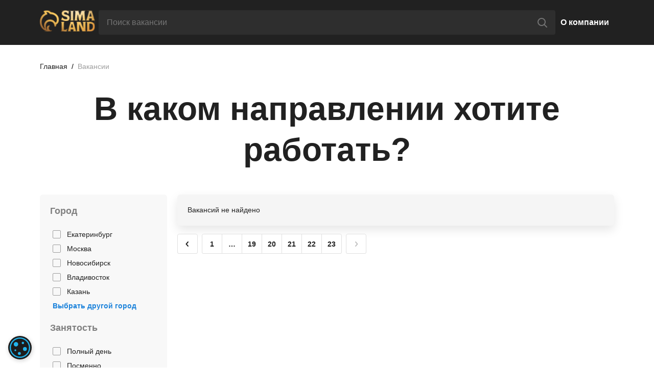

--- FILE ---
content_type: text/html; charset=utf-8
request_url: https://rabota.sima-land.ru/vacancy/transportnaja-logistika?page=53
body_size: 8144
content:
<!DOCTYPE html><html lang="ru"><head><meta charSet="utf-8"/><meta name="viewport" content="width=device-width, initial-scale=1"/><link rel="preload" as="script" fetchPriority="low" href="/_next/static/chunks/webpack-33602dd5a4385579.js"/><script src="/_next/static/chunks/4bd1b696-a41f0aed813044a4.js" async=""></script><script src="/_next/static/chunks/ed9f2dc4-4866a2874128d1d6.js" async=""></script><script src="/_next/static/chunks/359-687292164b73e5b5.js" async=""></script><script src="/_next/static/chunks/main-app-878fe1adb01cfff7.js" async=""></script><script src="/_next/static/chunks/607-76cad5d9c4bdad64.js" async=""></script><script src="/_next/static/chunks/516-8b7ab26165dfe13c.js" async=""></script><script src="/_next/static/chunks/472-e84014eb47b5309a.js" async=""></script><script src="/_next/static/chunks/774-157f285280764edf.js" async=""></script><script src="/_next/static/chunks/app/layout-8cc646b8c6794fff.js" async=""></script><script src="/_next/static/chunks/863-db3ceca3d6c489c5.js" async=""></script><script src="/_next/static/chunks/740-7916ac4bee927a69.js" async=""></script><script src="/_next/static/chunks/app/error-4f8c053718b8d4c8.js" async=""></script><script src="/_next/static/chunks/app/not-found-cd2e83542a8b1f9f.js" async=""></script><script src="/_next/static/chunks/6d98b0e9-c11789169102674c.js" async=""></script><script src="/_next/static/chunks/41-00f3ff4acb3e5298.js" async=""></script><script src="/_next/static/chunks/590-80f266e5bc7c0eea.js" async=""></script><script src="/_next/static/chunks/841-8e2af29b2b949028.js" async=""></script><script src="/_next/static/chunks/5-ed7a554bef45933b.js" async=""></script><script src="/_next/static/chunks/434-6efa48ce06c7ecc4.js" async=""></script><script src="/_next/static/chunks/app/(site)/vacancy/page-b3467a3810f8b1b0.js" async=""></script><meta name="theme-color" content="#ffffff"/><title>Вакансии — Сима-ленд — Работа в Сима-Лэнд</title><meta name="description" content="Свежие вакансии по работе в крупнейшей оптовой компании в России с современными офисами и доставкой служебным транспортом."/><meta name="robots" content="index, follow"/><meta name="yandex-verification" content="404e3af6eb0b1c90"/><link rel="canonical" href="https://rabota.sima-land.ru"/><meta property="og:title" content="Работа в Сима-Лэнд"/><meta property="og:description" content="Актуальные вакансии, направления и условия работы."/><meta property="og:url" content="https://rabota.sima-land.ru"/><meta property="og:site_name" content="Работа в Сима-Лэнд"/><meta property="og:type" content="website"/><meta name="twitter:card" content="summary_large_image"/><meta name="twitter:title" content="Работа в Сима-Лэнд"/><meta name="twitter:description" content="Актуальные вакансии, направления и условия работы."/><link rel="icon" href="/icons/favicon.ico"/><style>
    body { visibility: hidden; opacity: 0; }
    body.loaded { visibility: visible; opacity: 1; transition: opacity .2s ease, visibility .2s; }
  </style><script src="/_next/static/chunks/polyfills-42372ed130431b0a.js" noModule=""></script></head><body><div hidden=""><!--$--><!--/$--></div><div><button class="aRqKS"><svg xmlns="http://www.w3.org/2000/svg" fill="#22b4ec" viewBox="0 0 320.28 320.28" class="arnwl" width="40" height="40"><g data-name="cs_layer_2"><g data-name="cs_layer_1"><path d="M160.14 0a160.14 160.14 0 1 0 160.14 160.14A160.14 160.14 0 0 0 160.14 0m0 301.49a141.35 141.35 0 1 1 141.35-141.35 141.35 141.35 0 0 1-141.35 141.35"></path><circle cx="98.09" cy="106.52" r="35.11"></circle><circle cx="88.27" cy="200.63" r="14.09"></circle><circle cx="151.17" cy="251.06" r="22.63"></circle><circle cx="238.42" cy="180.9" r="30.49"></circle><circle cx="206.65" cy="86.27" r="18.53"></circle></g></g></svg><span class="VilUM L9UQ6 zDUDU SAd8_">Cookies</span></button></div><div class="L_0mq"><header class="dfJX7"><div class="seKR6 kM35_"><div class="yA0MI"><button class="yJuMk" data-cy="toggleMenu"><svg width="16" height="16" viewBox="0 0 16 16" class="IQHYe"><path fill-rule="evenodd" d="M1 3a1 1 0 0 1 1-1h12a1 1 0 1 1 0 2H2a1 1 0 0 1-1-1m0 5a1 1 0 0 1 1-1h12a1 1 0 1 1 0 2H2a1 1 0 0 1-1-1m0 5a1 1 0 0 1 1-1h12a1 1 0 1 1 0 2H2a1 1 0 0 1-1-1" clip-rule="evenodd"></path></svg></button><a class="F4npG" href="/"><div class="x76eH"><img alt="Сима-ленд" loading="lazy" width="115" height="44" decoding="async" data-nimg="1" class="faCRD" style="color:transparent" src="/icons/logos/sima-logo.svg"/></div></a></div><div class="wQ2Rd GYFev vtz0E"><form class=""><input placeholder="Поиск вакансии" autoComplete="off" class="YCWbA" data-cy="searchField" name="search-input" value=""/><svg width="24" height="24" viewBox="0 0 24 24" class="hgdJ4"><path fill-rule="evenodd" d="M3 11a8 8 0 1 1 16 0 8 8 0 0 1-16 0m8-6a6 6 0 1 0 0 12 6 6 0 0 0 0-12" clip-rule="evenodd"></path><path fill-rule="evenodd" d="M15.293 15.293a1 1 0 0 1 1.414 0l5 5a1 1 0 0 1-1.414 1.414l-5-5a1 1 0 0 1 0-1.414" clip-rule="evenodd"></path></svg><div class="NenJc"></div></form></div><nav class="ZOLmy xaru7"><a class="GhxCD" href="/about-us">О компании</a></nav></div></header><main class="undefined"><div class="pa84e"><a href="/">Главная</a><span class="wK0mT">/</span><span>Вакансии</span></div><div class="EtTQG jkdQf poB0B"><div class="seKR6"><div class="yNtzJ"><h1 class="vXHCp">В каком направлении хотите работать?</h1></div><div class="NJYZK"><div class="OtvKb" data-cy="filtersBlock"><div class="jT764" aria-busy="false"><div class="cy0_4"><div class="L7tWv" data-cy="filterBlock" aria-disabled="false"><h3 class="lzdAV">Город</h3><ul><li class="PD9zB"><input type="checkbox" data-cy="filterItem" id="city_1" name="city" value="1"/><label for="city_1"><span>Екатеринбург</span></label></li><li class="PD9zB"><input type="checkbox" data-cy="filterItem" id="city_2" name="city" value="2"/><label for="city_2"><span>Москва</span></label></li><li class="PD9zB"><input type="checkbox" data-cy="filterItem" id="city_12" name="city" value="12"/><label for="city_12"><span>Новосибирск</span></label></li><li class="PD9zB"><input type="checkbox" data-cy="filterItem" id="city_24" name="city" value="24"/><label for="city_24"><span>Владивосток</span></label></li><li class="PD9zB"><input type="checkbox" data-cy="filterItem" id="city_25" name="city" value="25"/><label for="city_25"><span>Казань</span></label></li></ul><button class="SXszn ExpHg fmHez _ZlN7 bD0ty" data-testid="text-button">Выбрать другой город</button></div><div class="L7tWv" data-cy="filterBlock" aria-disabled="false"><h3 class="lzdAV">Занятость</h3><ul><li class="PD9zB"><input type="checkbox" data-cy="filterItem" id="employment_1" name="employment" value="1"/><label for="employment_1"><span>Полный день</span></label></li><li class="PD9zB"><input type="checkbox" data-cy="filterItem" id="employment_2" name="employment" value="2"/><label for="employment_2"><span>Посменно</span></label></li><li class="PD9zB"><input type="checkbox" data-cy="filterItem" id="employment_4" name="employment" value="4"/><label for="employment_4"><span>Совмещение</span></label></li></ul></div><div class="L7tWv" data-cy="filterBlock" aria-disabled="false"><h3 class="lzdAV">Опыт</h3><ul><li class="PD9zB"><input type="checkbox" data-cy="filterItem" id="experience_4" name="experience" value="4"/><label for="experience_4"><span>Без опыта</span></label></li><li class="PD9zB"><input type="checkbox" data-cy="filterItem" id="experience_1" name="experience" value="1"/><label for="experience_1"><span>От 1 года</span></label></li><li class="PD9zB"><input type="checkbox" data-cy="filterItem" id="experience_2" name="experience" value="2"/><label for="experience_2"><span>От 3 лет</span></label></li><li class="PD9zB"><input type="checkbox" data-cy="filterItem" id="experience_3" name="experience" value="3"/><label for="experience_3"><span>От 5 лет</span></label></li></ul></div></div></div></div><div class="ZGfYe"><div class="RVowA" aria-busy="false"><div class="KREhl" style="display:none"><span class="B4TfZ">Сортировать:</span><ul class="eP2pQ"><li class="URf3l"><span>По дате</span></li><li class="PGxBW"><span>По убыванию зарплаты</span></li><li class="PGxBW"><span>По возрастанию зарплаты</span></li></ul></div><button class="tsbTR" data-cy="filterButton">Фильтр</button></div><div class="zSs9w"><span class="">Вакансий не найдено</span></div><div class="WRrua TrjIf" role="navigation" aria-label="Навигация по страницам"><a aria-label="Предыдущая страница" role="button" class="potA8 hr3jo hXmQe"><svg width="16" height="16" viewBox="0 0 16 16" fill="currentColor"><path fill-rule="evenodd" d="M9.659 3.247a1 1 0 0 1 .094 1.412L6.829 8l2.924 3.342a1 1 0 0 1-1.506 1.316l-3.5-4a1 1 0 0 1 0-1.316l3.5-4a1 1 0 0 1 1.412-.095" clip-rule="evenodd"></path></svg></a><a aria-label="Перейти на страницу 1" role="button" class="potA8 PmQqj ZAEq_">1</a><a aria-label="Перейти на страницу 18" role="button" class="potA8 rounds-undefined ZAEq_">…</a><a aria-label="Перейти на страницу 19" role="button" class="potA8 rounds-undefined ZAEq_">19</a><a aria-label="Перейти на страницу 20" role="button" class="potA8 rounds-undefined ZAEq_">20</a><a aria-label="Перейти на страницу 21" role="button" class="potA8 rounds-undefined ZAEq_">21</a><a aria-label="Перейти на страницу 22" role="button" class="potA8 rounds-undefined ZAEq_">22</a><a aria-label="Перейти на страницу 23" role="button" class="potA8 DGr3E ZAEq_">23</a><a aria-disabled="true" aria-label="Следующая страница" role="button" class="potA8 hr3jo DvpjX DKU3U"><svg width="16" height="16" viewBox="0 0 16 16" fill="currentColor"><path fill-rule="evenodd" d="M6.341 12.753a1 1 0 0 1-.094-1.412L9.171 8 6.247 4.659a1 1 0 0 1 1.506-1.317l3.5 4a1 1 0 0 1 0 1.317l-3.5 4a1 1 0 0 1-1.412.094" clip-rule="evenodd"></path></svg></a></div></div></div></div></div></main><footer class="nkSim"><div class="EtTQG jkdQf SVTjM nkSim" data-cy="footerContainer"><div class="seKR6 BvM1h"><div class="oiU9x" data-cy="copyrightBlock"><a class="jXTpI" target="_blank" rel="noopener noreferrer" href="https://www.sima-land.ru/"><div><img alt="Сима-ленд" loading="lazy" width="115" height="44" decoding="async" data-nimg="1" class="faCRD" style="color:transparent" src="/icons/logos/sima-logo.svg"/></div></a><div class="mGNVw" data-cy="socialMedia"><a class="jhgQ1" target="_blank" rel="noopener noreferrer" href="https://vk.com/simaland"><img alt="Ссылка на ВК группу Сима-Ленд" loading="lazy" width="48" height="48" decoding="async" data-nimg="1" class="AAx8G" style="color:transparent" src="/icons/logos/vk.svg"/></a><a class="jhgQ1" target="_blank" rel="noopener noreferrer" href="https://www.tiktok.com/@rabota_sima"><img alt="Ссылка на тикток канал Сима-Ленд" loading="lazy" width="48" height="48" decoding="async" data-nimg="1" class="AAx8G" style="color:transparent" src="/icons/logos/tik-tok.svg"/></a><a class="jhgQ1" target="_blank" rel="noopener noreferrer" href="https://t.me/simalandlive"><img alt="Ссылка на телеграм канал Сима-Ленд" loading="lazy" width="48" height="48" decoding="async" data-nimg="1" class="AAx8G" style="color:transparent" src="/icons/logos/telegram.svg"/></a></div><p class="wFf7b Q9jqZ">© <!-- -->2025<!-- -->, ООО «Интернет-магазин «Сима-ленд». Все права защищены.</p></div><nav class="HGMoF" data-cy="navigation"><span class="oi9wa">Разделы</span><a class="EC1JE" href="/">Главная</a><a class="EC1JE" href="/about-us">О компании</a></nav><div class="wRIW0" data-cy="contacts"><span class="oi9wa">Контактная информация</span><a class="suz0o" href="mailto:personal@sima-land.ru">personal@sima-land.ru</a><a class="suz0o" target="_blank" rel="noopener noreferrer" href="https://www.sima-land.ru/">Интернет-магазин Сима-Ленд</a><p class="wFf7b xL6DG">Екатеринбург, <span class="wQDVb">ул. Черняховского, 86,</span> <span class="wQDVb">корпус 9,</span> <span class="wQDVb">подъезд №2</span></p></div></div></div></footer></div><!--$--><!--/$--><noscript><img alt="" loading="lazy" decoding="async" data-nimg="1" class="analyticsImage" style="color:transparent" src="https://mc.yandex.ru/watch/38920725"/></noscript><script src="/_next/static/chunks/webpack-33602dd5a4385579.js" id="_R_" async=""></script><script>(self.__next_f=self.__next_f||[]).push([0])</script><script>self.__next_f.push([1,"1:\"$Sreact.fragment\"\n3:I[57121,[],\"\"]\n4:I[74581,[],\"\"]\n6:I[90484,[],\"OutletBoundary\"]\n8:I[17837,[],\"AsyncMetadataOutlet\"]\na:I[90484,[],\"ViewportBoundary\"]\nc:I[90484,[],\"MetadataBoundary\"]\nd:\"$Sreact.suspense\"\nf:I[27123,[],\"\"]\n10:I[17301,[\"607\",\"static/chunks/607-76cad5d9c4bdad64.js\",\"516\",\"static/chunks/516-8b7ab26165dfe13c.js\",\"472\",\"static/chunks/472-e84014eb47b5309a.js\",\"774\",\"static/chunks/774-157f285280764edf.js\",\"177\",\"static/chunks/app/layout-8cc646b8c6794fff.js\"],\"FoucProtection\"]\n11:I[82347,[\"607\",\"static/chunks/607-76cad5d9c4bdad64.js\",\"516\",\"static/chunks/516-8b7ab26165dfe13c.js\",\"472\",\"static/chunks/472-e84014eb47b5309a.js\",\"774\",\"static/chunks/774-157f285280764edf.js\",\"177\",\"static/chunks/app/layout-8cc646b8c6794fff.js\"],\"AppProviders\"]\n12:I[46644,[\"607\",\"static/chunks/607-76cad5d9c4bdad64.js\",\"516\",\"static/chunks/516-8b7ab26165dfe13c.js\",\"863\",\"static/chunks/863-db3ceca3d6c489c5.js\",\"774\",\"static/chunks/774-157f285280764edf.js\",\"740\",\"static/chunks/740-7916ac4bee927a69.js\",\"39\",\"static/chunks/app/error-4f8c053718b8d4c8.js\"],\"default\"]\n13:I[37359,[\"607\",\"static/chunks/607-76cad5d9c4bdad64.js\",\"516\",\"static/chunks/516-8b7ab26165dfe13c.js\",\"863\",\"static/chunks/863-db3ceca3d6c489c5.js\",\"774\",\"static/chunks/774-157f285280764edf.js\",\"740\",\"static/chunks/740-7916ac4bee927a69.js\",\"345\",\"static/chunks/app/not-found-cd2e83542a8b1f9f.js\"],\"default\"]\n14:I[38437,[\"607\",\"static/chunks/607-76cad5d9c4bdad64.js\",\"516\",\"static/chunks/516-8b7ab26165dfe13c.js\",\"472\",\"static/chunks/472-e84014eb47b5309a.js\",\"774\",\"static/chunks/774-157f285280764edf.js\",\"177\",\"static/chunks/app/layout-8cc646b8c6794fff.js\"],\"Image\"]\n15:I[42593,[\"607\",\"static/chunks/607-76cad5d9c4bdad64.js\",\"516\",\"static/chunks/516-8b7ab26165dfe13c.js\",\"472\",\"static/chunks/472-e84014eb47b5309a.js\",\"774\",\"static/chunks/774-157f285280764edf.js\",\"177\",\"static/chunks/app/layout-8cc646b8c6794fff.js\"],\"\"]\n16:I[86869,[],\"IconMark\"]\n"])</script><script>self.__next_f.push([1,"0:{\"P\":null,\"b\":\"gKfOOC_OV2p-sFS9zPH4X\",\"p\":\"\",\"c\":[\"\",\"vacancy?direction_name=transportnaja-logistika\u0026page=53\"],\"i\":false,\"f\":[[[\"\",{\"children\":[\"(site)\",{\"children\":[\"vacancy\",{\"children\":[\"__PAGE__?{\\\"direction_name\\\":\\\"transportnaja-logistika\\\",\\\"page\\\":\\\"53\\\"}\",{}]}]}]},\"$undefined\",\"$undefined\",true],[\"\",[\"$\",\"$1\",\"c\",{\"children\":[null,\"$L2\"]}],{\"children\":[\"(site)\",[\"$\",\"$1\",\"c\",{\"children\":[null,[\"$\",\"$L3\",null,{\"parallelRouterKey\":\"children\",\"error\":\"$undefined\",\"errorStyles\":\"$undefined\",\"errorScripts\":\"$undefined\",\"template\":[\"$\",\"$L4\",null,{}],\"templateStyles\":\"$undefined\",\"templateScripts\":\"$undefined\",\"notFound\":\"$undefined\",\"forbidden\":\"$undefined\",\"unauthorized\":\"$undefined\"}]]}],{\"children\":[\"vacancy\",[\"$\",\"$1\",\"c\",{\"children\":[null,[\"$\",\"$L3\",null,{\"parallelRouterKey\":\"children\",\"error\":\"$undefined\",\"errorStyles\":\"$undefined\",\"errorScripts\":\"$undefined\",\"template\":[\"$\",\"$L4\",null,{}],\"templateStyles\":\"$undefined\",\"templateScripts\":\"$undefined\",\"notFound\":\"$undefined\",\"forbidden\":\"$undefined\",\"unauthorized\":\"$undefined\"}]]}],{\"children\":[\"__PAGE__\",[\"$\",\"$1\",\"c\",{\"children\":[\"$L5\",null,[\"$\",\"$L6\",null,{\"children\":[\"$L7\",[\"$\",\"$L8\",null,{\"promise\":\"$@9\"}]]}]]}],{},null,false]},null,false]},null,false]},null,false],[\"$\",\"$1\",\"h\",{\"children\":[null,[[\"$\",\"$La\",null,{\"children\":\"$Lb\"}],null],[\"$\",\"$Lc\",null,{\"children\":[\"$\",\"div\",null,{\"hidden\":true,\"children\":[\"$\",\"$d\",null,{\"fallback\":null,\"children\":\"$Le\"}]}]}]]}],false]],\"m\":\"$undefined\",\"G\":[\"$f\",[]],\"s\":false,\"S\":false}\n"])</script><script>self.__next_f.push([1,"2:[\"$\",\"html\",null,{\"lang\":\"ru\",\"suppressHydrationWarning\":true,\"children\":[[\"$\",\"head\",null,{\"children\":[\"$\",\"style\",null,{\"dangerouslySetInnerHTML\":{\"__html\":\"\\n    body { visibility: hidden; opacity: 0; }\\n    body.loaded { visibility: visible; opacity: 1; transition: opacity .2s ease, visibility .2s; }\\n  \"}}]}],[\"$\",\"body\",null,{\"suppressHydrationWarning\":true,\"children\":[[\"$\",\"$L10\",null,{}],[\"$\",\"$L11\",null,{\"managerPhone\":null,\"children\":[\"$\",\"$L3\",null,{\"parallelRouterKey\":\"children\",\"error\":\"$12\",\"errorStyles\":[],\"errorScripts\":[],\"template\":[\"$\",\"$L4\",null,{}],\"templateStyles\":\"$undefined\",\"templateScripts\":\"$undefined\",\"notFound\":[[\"$\",\"$L13\",null,{\"crumbs\":[],\"children\":[\"$\",\"div\",null,{\"className\":\"seKR6\",\"children\":[\"$\",\"div\",null,{\"className\":\"po2i9\",\"children\":[[\"$\",\"h1\",null,{\"ref\":\"$undefined\",\"className\":\"H8zf5 Wfz4r MXtvE\",\"style\":{},\"children\":\"Ошибка 404\"}],[\"$\",\"p\",null,{\"ref\":\"$undefined\",\"className\":\"m8Y_w Od1cG\",\"style\":{},\"children\":\"Неправильно набран адрес или такой страницы не существует\"}],[\"$\",\"p\",null,{\"children\":[\"$\",\"$L14\",null,{\"width\":600,\"height\":400,\"src\":\"/_next/static/images/page404-a1e9c571081037f3.png\",\"alt\":\"Ошибка 404\"}]}]]}]}]}],[]],\"forbidden\":\"$undefined\",\"unauthorized\":\"$undefined\"}]}],[\"$\",\"noscript\",null,{\"children\":[\"$\",\"$L14\",null,{\"src\":\"https://mc.yandex.ru/watch/38920725\",\"className\":\"analyticsImage\",\"alt\":\"\"}]}]]}],[\"$\",\"$L15\",null,{\"id\":\"yandex-metrika\",\"strategy\":\"afterInteractive\",\"children\":\"\\n    (function(m,e,t,r,i,k,a){\\n        m[i]=m[i]||function(){(m[i].a=m[i].a||[]).push(arguments)};\\n        m[i].l=1*new Date();\\n        for (var j = 0; j \u003c document.scripts.length; j++) {if (document.scripts[j].src === r) { return; }}\\n        k=e.createElement(t),a=e.getElementsByTagName(t)[0],k.async=1,k.src=r,a.parentNode.insertBefore(k,a)\\n    })(window, document,'script','https://mc.yandex.ru/metrika/tag.js', 'ym');\\n\\n    ym(38920725, 'init', {webvisor:true, clickmap:true, ecommerce:\\\"dataLayer\\\", accurateTrackBreeze:true, trackLinks:true});\\n  \"}]]}]\n"])</script><script>self.__next_f.push([1,"b:[[\"$\",\"meta\",\"0\",{\"charSet\":\"utf-8\"}],[\"$\",\"meta\",\"1\",{\"name\":\"viewport\",\"content\":\"width=device-width, initial-scale=1\"}],[\"$\",\"meta\",\"2\",{\"name\":\"theme-color\",\"content\":\"#ffffff\"}]]\n7:null\n"])</script><script>self.__next_f.push([1,"9:{\"metadata\":[[\"$\",\"title\",\"0\",{\"children\":\"Вакансии — Сима-ленд — Работа в Сима-Лэнд\"}],[\"$\",\"meta\",\"1\",{\"name\":\"description\",\"content\":\"Свежие вакансии по работе в крупнейшей оптовой компании в России с современными офисами и доставкой служебным транспортом.\"}],[\"$\",\"meta\",\"2\",{\"name\":\"robots\",\"content\":\"index, follow\"}],[\"$\",\"meta\",\"3\",{\"name\":\"yandex-verification\",\"content\":\"404e3af6eb0b1c90\"}],[\"$\",\"link\",\"4\",{\"rel\":\"canonical\",\"href\":\"https://rabota.sima-land.ru\"}],[\"$\",\"meta\",\"5\",{\"property\":\"og:title\",\"content\":\"Работа в Сима-Лэнд\"}],[\"$\",\"meta\",\"6\",{\"property\":\"og:description\",\"content\":\"Актуальные вакансии, направления и условия работы.\"}],[\"$\",\"meta\",\"7\",{\"property\":\"og:url\",\"content\":\"https://rabota.sima-land.ru\"}],[\"$\",\"meta\",\"8\",{\"property\":\"og:site_name\",\"content\":\"Работа в Сима-Лэнд\"}],[\"$\",\"meta\",\"9\",{\"property\":\"og:type\",\"content\":\"website\"}],[\"$\",\"meta\",\"10\",{\"name\":\"twitter:card\",\"content\":\"summary_large_image\"}],[\"$\",\"meta\",\"11\",{\"name\":\"twitter:title\",\"content\":\"Работа в Сима-Лэнд\"}],[\"$\",\"meta\",\"12\",{\"name\":\"twitter:description\",\"content\":\"Актуальные вакансии, направления и условия работы.\"}],[\"$\",\"link\",\"13\",{\"rel\":\"icon\",\"href\":\"/icons/favicon.ico\"}],[\"$\",\"$L16\",\"14\",{}]],\"error\":null,\"digest\":\"$undefined\"}\n"])</script><script>self.__next_f.push([1,"e:\"$9:metadata\"\n"])</script><script>self.__next_f.push([1,"17:I[80096,[\"738\",\"static/chunks/6d98b0e9-c11789169102674c.js\",\"607\",\"static/chunks/607-76cad5d9c4bdad64.js\",\"516\",\"static/chunks/516-8b7ab26165dfe13c.js\",\"863\",\"static/chunks/863-db3ceca3d6c489c5.js\",\"472\",\"static/chunks/472-e84014eb47b5309a.js\",\"41\",\"static/chunks/41-00f3ff4acb3e5298.js\",\"590\",\"static/chunks/590-80f266e5bc7c0eea.js\",\"841\",\"static/chunks/841-8e2af29b2b949028.js\",\"774\",\"static/chunks/774-157f285280764edf.js\",\"740\",\"static/chunks/740-7916ac4bee927a69.js\",\"5\",\"static/chunks/5-ed7a554bef45933b.js\",\"434\",\"static/chunks/434-6efa48ce06c7ecc4.js\",\"3\",\"static/chunks/app/(site)/vacancy/page-b3467a3810f8b1b0.js\"],\"default\"]\n"])</script><script>self.__next_f.push([1,"5:[\"$\",\"$L17\",null,{\"initial\":{\"directions\":[],\"filters\":[{\"name\":\"city\",\"title\":\"Город\",\"value\":[{\"id\":1,\"name\":\"Екатеринбург\"},{\"id\":2,\"name\":\"Москва\"},{\"id\":12,\"name\":\"Новосибирск\"},{\"id\":24,\"name\":\"Владивосток\"},{\"id\":25,\"name\":\"Казань\"},{\"id\":33,\"name\":\"Краснодар\"},{\"id\":44,\"name\":\"Хабаровск\"},{\"id\":83,\"name\":\"Челябинск\"},{\"id\":84,\"name\":\"Пермь\"},{\"id\":144,\"name\":\"Пенза\"},{\"id\":151,\"name\":\"Ульяновск\"},{\"id\":152,\"name\":\"Нижний Тагил\"},{\"id\":181,\"name\":\"Ревда\"},{\"id\":284,\"name\":\"поселок Большой Исток\"},{\"id\":340,\"name\":\"село Патруши\"}],\"activeFilters\":[]},{\"name\":\"employment\",\"title\":\"Занятость\",\"value\":[{\"id\":1,\"name\":\"Полный день\"},{\"id\":2,\"name\":\"Посменно\"},{\"id\":4,\"name\":\"Совмещение\"}],\"activeFilters\":[]},{\"name\":\"experience\",\"title\":\"Опыт\",\"value\":[{\"id\":4,\"name\":\"Без опыта\"},{\"id\":1,\"name\":\"От 1 года\"},{\"id\":2,\"name\":\"От 3 лет\"},{\"id\":3,\"name\":\"От 5 лет\"}],\"activeFilters\":[]},{\"name\":\"salary\",\"title\":\"Зарплата\",\"value\":[{\"id\":0,\"name\":\"до 25 000\"},{\"id\":1,\"name\":\"от 25 000 до 35 000\"},{\"id\":2,\"name\":\"от 35 000 до 45 000\"},{\"id\":3,\"name\":\"от 45 000 до 55 000\"},{\"id\":4,\"name\":\"от 55 000 до 75 000\"},{\"id\":5,\"name\":\"свыше 75 000\"},{\"id\":6,\"name\":\"договорная\"}],\"activeFilters\":[]}],\"vacancies\":[],\"activeDirection\":null,\"currentPage\":53,\"pageQty\":23,\"q\":\"\"}}]\n"])</script></body></html>

--- FILE ---
content_type: application/javascript; charset=UTF-8
request_url: https://rabota.sima-land.ru/_next/static/chunks/590-80f266e5bc7c0eea.js
body_size: 9449
content:
!function(){try{var e="undefined"!=typeof window?window:"undefined"!=typeof global?global:"undefined"!=typeof self?self:{},t=(new e.Error).stack;t&&(e._sentryDebugIds=e._sentryDebugIds||{},e._sentryDebugIds[t]="4e4541be-b41a-49df-87ea-a4b03b3154f8",e._sentryDebugIdIdentifier="sentry-dbid-4e4541be-b41a-49df-87ea-a4b03b3154f8")}catch(e){}}(),(self.webpackChunk_N_E=self.webpackChunk_N_E||[]).push([[590],{8299:(e,t,n)=>{"use strict";n.d(t,{A:()=>s});var r=n(52834),i=n.n(r),a=n(49493),o=n.n(a)()(i());o.push([e.id,"._64Tqf,._64Tqf:link,._64Tqf:visited,._64Tqf:hover,._64Tqf:active{text-decoration:none;font-weight:inherit;cursor:default;border-bottom-color:rgba(0,0,0,0)}._64Tqf.rjm5q,._64Tqf:link.rjm5q,._64Tqf:visited.rjm5q,._64Tqf:hover.rjm5q,._64Tqf:active.rjm5q{text-decoration:underline}._64Tqf:hover{cursor:pointer}._64Tqf.JS4Vm{color:#c2c2c2;pointer-events:none}._64Tqf:not(.JS4Vm)._90usb{color:#1f84db}._64Tqf:not(.JS4Vm)._90usb:hover{color:#00599d}._64Tqf:not(.JS4Vm).GEm7h{color:#212121}._64Tqf:not(.JS4Vm).GEm7h:hover{color:#757575}._64Tqf:not(.JS4Vm).nqDzm{color:#9e9e9e}._64Tqf:not(.JS4Vm).nqDzm:hover{color:#757575}._64Tqf:not(.JS4Vm).wRtO4{color:#fff}._64Tqf:not(.JS4Vm).wRtO4:hover{color:#f5f5f5}._64Tqf:not(.JS4Vm).HGw7c{color:#fb3a2f}._64Tqf:not(.JS4Vm).HGw7c:hover{color:#d50000}._64Tqf:not(.JS4Vm).zVytU{color:#09ab8b}._64Tqf:not(.JS4Vm).zVytU:hover{color:#00c853}",""]),o.locals={link:"_64Tqf",underline:"rjm5q",disabled:"JS4Vm","basic-blue":"_90usb",basicBlue:"_90usb","basic-gray87":"GEm7h",basicGray87:"GEm7h","basic-gray38":"nqDzm",basicGray38:"nqDzm","basic-white":"wRtO4",basicWhite:"wRtO4","additional-red":"HGw7c",additionalRed:"HGw7c","additional-teal":"zVytU",additionalTeal:"zVytU"};let s=o},20066:(e,t,n)=>{"use strict";n.r(t),n.d(t,{default:()=>p});var r=n(73370),i=n.n(r),a=n(78633),o=n.n(a),s=n(4141),u=n.n(s),c=n(11234),l=n.n(c),d=n(98182),f=n.n(d),h=n(57205),m=n.n(h),v=n(87377),_={};_.styleTagTransform=m(),_.setAttributes=l(),_.insert=u().bind(null,"head"),_.domAPI=o(),_.insertStyleElement=f(),i()(v.A,_);let p=v.A&&v.A.locals?v.A.locals:void 0},27866:function(e){e.exports=function(){"use strict";var e="millisecond",t="second",n="minute",r="hour",i="week",a="month",o="quarter",s="year",u="date",c="Invalid Date",l=/^(\d{4})[-/]?(\d{1,2})?[-/]?(\d{0,2})[Tt\s]*(\d{1,2})?:?(\d{1,2})?:?(\d{1,2})?[.:]?(\d+)?$/,d=/\[([^\]]+)]|Y{1,4}|M{1,4}|D{1,2}|d{1,4}|H{1,2}|h{1,2}|a|A|m{1,2}|s{1,2}|Z{1,2}|SSS/g,f=function(e,t,n){var r=String(e);return!r||r.length>=t?e:""+Array(t+1-r.length).join(n)+e},h="en",m={};m[h]={name:"en",weekdays:"Sunday_Monday_Tuesday_Wednesday_Thursday_Friday_Saturday".split("_"),months:"January_February_March_April_May_June_July_August_September_October_November_December".split("_"),ordinal:function(e){var t=["th","st","nd","rd"],n=e%100;return"["+e+(t[(n-20)%10]||t[n]||t[0])+"]"}};var v="$isDayjsObject",_=function(e){return e instanceof M||!(!e||!e[v])},p=function e(t,n,r){var i;if(!t)return h;if("string"==typeof t){var a=t.toLowerCase();m[a]&&(i=a),n&&(m[a]=n,i=a);var o=t.split("-");if(!i&&o.length>1)return e(o[0])}else{var s=t.name;m[s]=t,i=s}return!r&&i&&(h=i),i||!r&&h},y=function(e,t){if(_(e))return e.clone();var n="object"==typeof t?t:{};return n.date=e,n.args=arguments,new M(n)},b={s:f,z:function(e){var t=-e.utcOffset(),n=Math.abs(t);return(t<=0?"+":"-")+f(Math.floor(n/60),2,"0")+":"+f(n%60,2,"0")},m:function e(t,n){if(t.date()<n.date())return-e(n,t);var r=12*(n.year()-t.year())+(n.month()-t.month()),i=t.clone().add(r,a),o=n-i<0,s=t.clone().add(r+(o?-1:1),a);return+(-(r+(n-i)/(o?i-s:s-i))||0)},a:function(e){return e<0?Math.ceil(e)||0:Math.floor(e)},p:function(c){return({M:a,y:s,w:i,d:"day",D:u,h:r,m:n,s:t,ms:e,Q:o})[c]||String(c||"").toLowerCase().replace(/s$/,"")},u:function(e){return void 0===e}};b.l=p,b.i=_,b.w=function(e,t){return y(e,{locale:t.$L,utc:t.$u,x:t.$x,$offset:t.$offset})};var M=function(){function f(e){this.$L=p(e.locale,null,!0),this.parse(e),this.$x=this.$x||e.x||{},this[v]=!0}var h=f.prototype;return h.parse=function(e){this.$d=function(e){var t=e.date,n=e.utc;if(null===t)return new Date(NaN);if(b.u(t))return new Date;if(t instanceof Date)return new Date(t);if("string"==typeof t&&!/Z$/i.test(t)){var r=t.match(l);if(r){var i=r[2]-1||0,a=(r[7]||"0").substring(0,3);return n?new Date(Date.UTC(r[1],i,r[3]||1,r[4]||0,r[5]||0,r[6]||0,a)):new Date(r[1],i,r[3]||1,r[4]||0,r[5]||0,r[6]||0,a)}}return new Date(t)}(e),this.init()},h.init=function(){var e=this.$d;this.$y=e.getFullYear(),this.$M=e.getMonth(),this.$D=e.getDate(),this.$W=e.getDay(),this.$H=e.getHours(),this.$m=e.getMinutes(),this.$s=e.getSeconds(),this.$ms=e.getMilliseconds()},h.$utils=function(){return b},h.isValid=function(){return this.$d.toString()!==c},h.isSame=function(e,t){var n=y(e);return this.startOf(t)<=n&&n<=this.endOf(t)},h.isAfter=function(e,t){return y(e)<this.startOf(t)},h.isBefore=function(e,t){return this.endOf(t)<y(e)},h.$g=function(e,t,n){return b.u(e)?this[t]:this.set(n,e)},h.unix=function(){return Math.floor(this.valueOf()/1e3)},h.valueOf=function(){return this.$d.getTime()},h.startOf=function(e,o){var c=this,l=!!b.u(o)||o,d=b.p(e),f=function(e,t){var n=b.w(c.$u?Date.UTC(c.$y,t,e):new Date(c.$y,t,e),c);return l?n:n.endOf("day")},h=function(e,t){return b.w(c.toDate()[e].apply(c.toDate("s"),(l?[0,0,0,0]:[23,59,59,999]).slice(t)),c)},m=this.$W,v=this.$M,_=this.$D,p="set"+(this.$u?"UTC":"");switch(d){case s:return l?f(1,0):f(31,11);case a:return l?f(1,v):f(0,v+1);case i:var y=this.$locale().weekStart||0,M=(m<y?m+7:m)-y;return f(l?_-M:_+(6-M),v);case"day":case u:return h(p+"Hours",0);case r:return h(p+"Minutes",1);case n:return h(p+"Seconds",2);case t:return h(p+"Milliseconds",3);default:return this.clone()}},h.endOf=function(e){return this.startOf(e,!1)},h.$set=function(i,o){var c,l=b.p(i),d="set"+(this.$u?"UTC":""),f=((c={}).day=d+"Date",c[u]=d+"Date",c[a]=d+"Month",c[s]=d+"FullYear",c[r]=d+"Hours",c[n]=d+"Minutes",c[t]=d+"Seconds",c[e]=d+"Milliseconds",c)[l],h="day"===l?this.$D+(o-this.$W):o;if(l===a||l===s){var m=this.clone().set(u,1);m.$d[f](h),m.init(),this.$d=m.set(u,Math.min(this.$D,m.daysInMonth())).$d}else f&&this.$d[f](h);return this.init(),this},h.set=function(e,t){return this.clone().$set(e,t)},h.get=function(e){return this[b.p(e)]()},h.add=function(e,o){var u,c=this;e=Number(e);var l=b.p(o),d=function(t){var n=y(c);return b.w(n.date(n.date()+Math.round(t*e)),c)};if(l===a)return this.set(a,this.$M+e);if(l===s)return this.set(s,this.$y+e);if("day"===l)return d(1);if(l===i)return d(7);var f=((u={})[n]=6e4,u[r]=36e5,u[t]=1e3,u)[l]||1,h=this.$d.getTime()+e*f;return b.w(h,this)},h.subtract=function(e,t){return this.add(-1*e,t)},h.format=function(e){var t=this,n=this.$locale();if(!this.isValid())return n.invalidDate||c;var r=e||"YYYY-MM-DDTHH:mm:ssZ",i=b.z(this),a=this.$H,o=this.$m,s=this.$M,u=n.weekdays,l=n.months,f=n.meridiem,h=function(e,n,i,a){return e&&(e[n]||e(t,r))||i[n].slice(0,a)},m=function(e){return b.s(a%12||12,e,"0")},v=f||function(e,t,n){var r=e<12?"AM":"PM";return n?r.toLowerCase():r};return r.replace(d,function(e,r){return r||function(e){switch(e){case"YY":return String(t.$y).slice(-2);case"YYYY":return b.s(t.$y,4,"0");case"M":return s+1;case"MM":return b.s(s+1,2,"0");case"MMM":return h(n.monthsShort,s,l,3);case"MMMM":return h(l,s);case"D":return t.$D;case"DD":return b.s(t.$D,2,"0");case"d":return String(t.$W);case"dd":return h(n.weekdaysMin,t.$W,u,2);case"ddd":return h(n.weekdaysShort,t.$W,u,3);case"dddd":return u[t.$W];case"H":return String(a);case"HH":return b.s(a,2,"0");case"h":return m(1);case"hh":return m(2);case"a":return v(a,o,!0);case"A":return v(a,o,!1);case"m":return String(o);case"mm":return b.s(o,2,"0");case"s":return String(t.$s);case"ss":return b.s(t.$s,2,"0");case"SSS":return b.s(t.$ms,3,"0");case"Z":return i}return null}(e)||i.replace(":","")})},h.utcOffset=function(){return-(15*Math.round(this.$d.getTimezoneOffset()/15))},h.diff=function(e,u,c){var l,d=this,f=b.p(u),h=y(e),m=(h.utcOffset()-this.utcOffset())*6e4,v=this-h,_=function(){return b.m(d,h)};switch(f){case s:l=_()/12;break;case a:l=_();break;case o:l=_()/3;break;case i:l=(v-m)/6048e5;break;case"day":l=(v-m)/864e5;break;case r:l=v/36e5;break;case n:l=v/6e4;break;case t:l=v/1e3;break;default:l=v}return c?l:b.a(l)},h.daysInMonth=function(){return this.endOf(a).$D},h.$locale=function(){return m[this.$L]},h.locale=function(e,t){if(!e)return this.$L;var n=this.clone(),r=p(e,t,!0);return r&&(n.$L=r),n},h.clone=function(){return b.w(this.$d,this)},h.toDate=function(){return new Date(this.valueOf())},h.toJSON=function(){return this.isValid()?this.toISOString():null},h.toISOString=function(){return this.$d.toISOString()},h.toString=function(){return this.$d.toUTCString()},f}(),g=M.prototype;return y.prototype=g,[["$ms",e],["$s",t],["$m",n],["$H",r],["$W","day"],["$M",a],["$y",s],["$D",u]].forEach(function(e){g[e[1]]=function(t){return this.$g(t,e[0],e[1])}}),y.extend=function(e,t){return e.$i||(e(t,M,y),e.$i=!0),y},y.locale=p,y.isDayjs=_,y.unix=function(e){return y(1e3*e)},y.en=m[h],y.Ls=m,y.p={},y}()},29436:(e,t,n)=>{"use strict";n.r(t),n.d(t,{default:()=>p});var r=n(73370),i=n.n(r),a=n(78633),o=n.n(a),s=n(4141),u=n.n(s),c=n(11234),l=n.n(c),d=n(98182),f=n.n(d),h=n(57205),m=n.n(h),v=n(8299),_={};_.styleTagTransform=m(),_.setAttributes=l(),_.insert=u().bind(null,"head"),_.domAPI=o(),_.insertStyleElement=f(),i()(v.A,_);let p=v.A&&v.A.locals?v.A.locals:void 0},40278:(e,t,n)=>{"use strict";Object.defineProperty(t,"__esModule",{value:!0});var r=n(93075),i=Object.create?function(e,t,n,r){void 0===r&&(r=n);var i=Object.getOwnPropertyDescriptor(t,n);(!i||("get"in i?!t.__esModule:i.writable||i.configurable))&&(i={enumerable:!0,get:function(){return t[n]}}),Object.defineProperty(e,r,i)}:function(e,t,n,r){void 0===r&&(r=n),e[r]=t[n]},a=Object.create?function(e,t){Object.defineProperty(e,"default",{enumerable:!0,value:t})}:function(e,t){e.default=t};Object.defineProperty(t,"__esModule",{value:!0});var o=function(e){if(e&&e.__esModule)return e;var t={};if(null!=e)for(var n in e)"default"!==n&&Object.prototype.hasOwnProperty.call(e,n)&&i(t,e,n);return a(t,e),t}(n(12115));t.default=(0,n(12115).forwardRef)(function(e,t){return o.createElement("svg",r._({width:64,height:64,viewBox:"0 0 64 64",ref:t},e),o.createElement("path",{d:"M57.247 30.434a9.4 9.4 0 0 0-5.575-2.666q.032-.551.032-1.101C51.704 16.374 43.33 8 33.037 8c-8.41 0-15.689 5.537-17.958 13.555C8.807 22.237 4 27.564 4 33.961c0 6.862 5.583 12.48 12.445 12.48h7.259a1.037 1.037 0 0 0 0-2.075h-7.26c-5.718 0-10.37-4.687-10.37-10.405 0-5.546 4.336-10.113 9.87-10.376.461-.022.851-.354.96-.802a16.54 16.54 0 0 1 16.133-12.704c9.149 0 16.593 7.441 16.593 16.59 0 .652-.038 1.309-.114 1.953-.034.295.059.623.255.844.197.221.48.381.775.381h.002c1.993 0 3.853.722 5.24 2.095a7.2 7.2 0 0 1 2.138 5.147c0 4.003-3.257 7.277-7.26 7.277H42.37a1.037 1.037 0 0 0 0 2.074h8.297c5.146 0 9.333-4.222 9.333-9.368 0-2.5-.977-4.881-2.753-6.638"}),o.createElement("path",{fillRule:"evenodd",d:"M33 31.852a1 1 0 0 1 1 1v22a1 1 0 1 1-2 0v-22a1 1 0 0 1 1-1",clipRule:"evenodd"}),o.createElement("path",{fillRule:"evenodd",d:"M39.732 39.12a1 1 0 0 1-1.413.05l-6-5.586a1 1 0 0 1 1.362-1.464l6 5.586a1 1 0 0 1 .05 1.413",clipRule:"evenodd"}),o.createElement("path",{fillRule:"evenodd",d:"M26.268 39.12a1 1 0 0 0 1.413.05l6-5.586a1 1 0 0 0-1.362-1.464l-6 5.586a1 1 0 0 0-.05 1.413",clipRule:"evenodd"}))})},58282:(e,t,n)=>{"use strict";Object.defineProperty(t,"__esModule",{value:!0});var r=n(93075),i=n(30694),a=n(22514),o=function(e){return e&&e.__esModule?e:{default:e}};Object.defineProperty(t,"__esModule",{value:!0}),t.Link=void 0;var s=n(95155),u=n(12115),c=o(n(38981)),l=o(n(29436)),d=c.default.bind(l.default);t.Link=(0,u.forwardRef)(function(e,t){var n=e.children,o=e.className,u=e.color,c=e.disabled,l=e.pseudo,f=e.role,h=e.tabIndex,m=e.underline,v=e["data-testid"],_=a._(e,["children","className","color","disabled","pseudo","role","tabIndex","underline","data-testid"]);return(0,s.jsx)("a",i._(r._({},l?{role:f||"button",tabIndex:c?void 0:h||0}:{role:f,tabIndex:h},_),{"data-testid":void 0===v?"anchor":v,ref:t,className:d("link",o,void 0===u?"basic-blue":u,{disabled:c,underline:m}),children:n}))})},63565:(e,t,n)=>{"use strict";t.Ld=void 0;var r=n(92364);Object.defineProperty(t,"Ld",{enumerable:!0,get:function(){return r.UploadArea}}),n(70068)},70068:(e,t,n)=>{"use strict";Object.defineProperty(t,"__esModule",{value:!0});var r=n(45246),i=n(91167);Object.defineProperty(t,"__esModule",{value:!0}),t.useFilesDrop=function(e){var t=i._((0,a.useState)(!1),2),n=t[0],s=t[1],u=(0,o.useIdentityRef)(e);return{active:n,bind:{onDragEnter:(0,a.useCallback)(function(e){e.preventDefault(),s(!0)},[]),onDragOver:(0,a.useCallback)(function(e){e.preventDefault(),s(!0)},[]),onDragLeave:(0,a.useCallback)(function(e){e.preventDefault();var t=e.currentTarget,n=e.relatedTarget;(!n||r._(t,Node)&&r._(n,Node)&&!t.contains(n))&&s(!1)},[]),onDrop:(0,a.useCallback)(function(e){e.preventDefault(),s(!1),u.current(e)},[])}}},t.getFilesDescription=function(e){var t=e.countLimit,n=e.sizeLimit,r=e.formats;return["number"==typeof t&&t>0?"".concat(t," ").concat((0,s.getDeclination)(t,["файл","файла","файлов"])):null,r?"формат ".concat(r):null,n?"до ".concat(n):null].filter(Boolean).join(", ")};var a=n(12115),o=n(38263),s=n(73420)},79942:function(e){e.exports=function(){"use strict";var e={LTS:"h:mm:ss A",LT:"h:mm A",L:"MM/DD/YYYY",LL:"MMMM D, YYYY",LLL:"MMMM D, YYYY h:mm A",LLLL:"dddd, MMMM D, YYYY h:mm A"},t=/(\[[^[]*\])|([-_:/.,()\s]+)|(A|a|Q|YYYY|YY?|ww?|MM?M?M?|Do|DD?|hh?|HH?|mm?|ss?|S{1,3}|z|ZZ?)/g,n=/\d/,r=/\d\d/,i=/\d\d?/,a=/\d*[^-_:/,()\s\d]+/,o={},s=function(e){return(e*=1)+(e>68?1900:2e3)},u=function(e){return function(t){this[e]=+t}},c=[/[+-]\d\d:?(\d\d)?|Z/,function(e){(this.zone||(this.zone={})).offset=function(e){if(!e||"Z"===e)return 0;var t=e.match(/([+-]|\d\d)/g),n=60*t[1]+(+t[2]||0);return 0===n?0:"+"===t[0]?-n:n}(e)}],l=function(e){var t=o[e];return t&&(t.indexOf?t:t.s.concat(t.f))},d=function(e,t){var n,r=o.meridiem;if(r){for(var i=1;i<=24;i+=1)if(e.indexOf(r(i,0,t))>-1){n=i>12;break}}else n=e===(t?"pm":"PM");return n},f={A:[a,function(e){this.afternoon=d(e,!1)}],a:[a,function(e){this.afternoon=d(e,!0)}],Q:[n,function(e){this.month=3*(e-1)+1}],S:[n,function(e){this.milliseconds=100*e}],SS:[r,function(e){this.milliseconds=10*e}],SSS:[/\d{3}/,function(e){this.milliseconds=+e}],s:[i,u("seconds")],ss:[i,u("seconds")],m:[i,u("minutes")],mm:[i,u("minutes")],H:[i,u("hours")],h:[i,u("hours")],HH:[i,u("hours")],hh:[i,u("hours")],D:[i,u("day")],DD:[r,u("day")],Do:[a,function(e){var t=o.ordinal,n=e.match(/\d+/);if(this.day=n[0],t)for(var r=1;r<=31;r+=1)t(r).replace(/\[|\]/g,"")===e&&(this.day=r)}],w:[i,u("week")],ww:[r,u("week")],M:[i,u("month")],MM:[r,u("month")],MMM:[a,function(e){var t=l("months"),n=(l("monthsShort")||t.map(function(e){return e.slice(0,3)})).indexOf(e)+1;if(n<1)throw Error();this.month=n%12||n}],MMMM:[a,function(e){var t=l("months").indexOf(e)+1;if(t<1)throw Error();this.month=t%12||t}],Y:[/[+-]?\d+/,u("year")],YY:[r,function(e){this.year=s(e)}],YYYY:[/\d{4}/,u("year")],Z:c,ZZ:c};return function(n,r,i){i.p.customParseFormat=!0,n&&n.parseTwoDigitYear&&(s=n.parseTwoDigitYear);var a=r.prototype,u=a.parse;a.parse=function(n){var r=n.date,a=n.utc,s=n.args;this.$u=a;var c=s[1];if("string"==typeof c){var l=!0===s[2],d=!0===s[3],h=s[2];d&&(h=s[2]),o=this.$locale(),!l&&h&&(o=i.Ls[h]),this.$d=function(n,r,i,a){try{if(["x","X"].indexOf(r)>-1)return new Date(("X"===r?1e3:1)*n);var s=(function(n){var r,i;r=n,i=o&&o.formats;for(var a=(n=r.replace(/(\[[^\]]+])|(LTS?|l{1,4}|L{1,4})/g,function(t,n,r){var a=r&&r.toUpperCase();return n||i[r]||e[r]||i[a].replace(/(\[[^\]]+])|(MMMM|MM|DD|dddd)/g,function(e,t,n){return t||n.slice(1)})})).match(t),s=a.length,u=0;u<s;u+=1){var c=a[u],l=f[c],d=l&&l[0],h=l&&l[1];a[u]=h?{regex:d,parser:h}:c.replace(/^\[|\]$/g,"")}return function(e){for(var t={},n=0,r=0;n<s;n+=1){var i=a[n];if("string"==typeof i)r+=i.length;else{var o=i.regex,u=i.parser,c=e.slice(r),l=o.exec(c)[0];u.call(t,l),e=e.replace(l,"")}}return function(e){var t=e.afternoon;if(void 0!==t){var n=e.hours;t?n<12&&(e.hours+=12):12===n&&(e.hours=0),delete e.afternoon}}(t),t}})(r)(n),u=s.year,c=s.month,l=s.day,d=s.hours,h=s.minutes,m=s.seconds,v=s.milliseconds,_=s.zone,p=s.week,y=new Date,b=l||(u||c?1:y.getDate()),M=u||y.getFullYear(),g=0;u&&!c||(g=c>0?c-1:y.getMonth());var D,$=d||0,w=h||0,S=m||0,x=v||0;return _?new Date(Date.UTC(M,g,b,$,w,S,x+60*_.offset*1e3)):i?new Date(Date.UTC(M,g,b,$,w,S,x)):(D=new Date(M,g,b,$,w,S,x),p&&(D=a(D).week(p).toDate()),D)}catch(e){return new Date("")}}(r,c,a,i),this.init(),h&&!0!==h&&(this.$L=this.locale(h).$L),(l||d)&&r!=this.format(c)&&(this.$d=new Date("")),o={}}else if(c instanceof Array)for(var m=c.length,v=1;v<=m;v+=1){s[1]=c[v-1];var _=i.apply(this,s);if(_.isValid()){this.$d=_.$d,this.$L=_.$L,this.init();break}v===m&&(this.$d=new Date(""))}else u.call(this,n)}}}()},87377:(e,t,n)=>{"use strict";n.d(t,{A:()=>s});var r=n(52834),i=n.n(r),a=n(49493),o=n.n(a)()(i());o.push([e.id,".UjRuZ{--secondary-text-color: #9e9e9e;display:flex;align-items:center;justify-content:var(--justify-content);padding:calc(var(--padding-y) - 1px) calc(var(--padding-x) - 1px);min-height:var(--min-height);border-radius:8px;border:1px dashed #c2c2c2;max-width:100%;overflow:hidden;outline:0;background:#fff}.UjRuZ.GAqP7{--padding-x: 16px;--padding-y: 20px;--justify-content: flex-start;--icon-size: 0;--icon-display: none;--icon-gap: 0;--min-height: calc(48px + (2 * var(--padding-y)))}.UjRuZ.ejtSS{--padding-x: 60px;--padding-y: 20px;--justify-content: center;--icon-size: 64px;--icon-display: block;--icon-gap: 24px;--min-height: calc(var(--icon-size) + (2 * var(--padding-y)))}.UjRuZ:not(.jruH3):hover{cursor:pointer;border-color:#1f84db}.UjRuZ:not(.jruH3).R9rrS,.UjRuZ:not(.jruH3):focus-visible{border-color:#1f84db;border-style:solid}.UjRuZ.jruH3{background:#f5f5f5;--secondary-text-color: #c2c2c2}.UjRuZ.ZoNYk{--secondary-text-color: #d50000}.oUIGD{width:var(--icon-size);height:var(--icon-size);display:var(--icon-display);flex-shrink:0;fill:#c2c2c2}.oUIGD+.bHuA5:not(.mzrg8){margin-left:var(--icon-gap)}.bHuA5{display:flex;flex-direction:column;justify-content:center;overflow:hidden;align-items:flex-start;text-align:left}.bHuA5 .om2Au{display:-webkit-box;-webkit-box-orient:vertical;-webkit-line-clamp:2;overflow:hidden;text-overflow:ellipsis}.bHuA5 .om2Au.xu7r9{font-size:16px;line-height:24px}.bHuA5 .om2Au.MM9Mf{margin-top:4px;font-size:14px;line-height:20px;color:var(--secondary-text-color)}.Lmd34{display:none}",""]),o.locals={root:"UjRuZ","size-s":"GAqP7",sizeS:"GAqP7","size-m":"ejtSS",sizeM:"ejtSS",disabled:"jruH3",active:"R9rrS",failed:"ZoNYk",icon:"oUIGD",info:"bHuA5",empty:"mzrg8",text:"om2Au",primary:"xu7r9",secondary:"MM9Mf",input:"Lmd34"};let s=o},92364:(e,t,n)=>{"use strict";Object.defineProperty(t,"__esModule",{value:!0});var r=n(93075),i=n(30694),a=n(98952),o=function(e){return e&&e.__esModule?e:{default:e}};Object.defineProperty(t,"__esModule",{value:!0}),t.UploadArea=function(e){var t=e.title,n=e.description,o=e.className,f=e.style,h=e.size,v=void 0===h?"m":h,_=e.multiple,p=e.disabled,y=e.failed,b=e.onSelect,M=e.rootProps,g=e.inputProps,D=e["data-testid"],$=(0,u.useRef)(null),w=(0,u.useCallback)(function(e){var t=a._(e);return _||t.splice(1),t},[_]),S=(0,u.useCallback)(function(e){null==b||b(w(e.target.files||[]),e),e.target.value=""},[w,b]),x=(0,l.useFilesDrop)(function(e){null==b||b(w(e.dataTransfer.files),e)}),Y=x.active,j=x.bind,k=m("root","unset"!==v&&"size-".concat(v),{active:Y,failed:y,disabled:p},o);return(0,s.jsxs)("div",i._(r._({},M,j),{"data-testid":void 0===D?"upload-area":D,style:f,className:k,tabIndex:p?-1:0,role:"button",onFocus:function(e){if(!p){var t;null==M||null==(t=M.onFocus)||t.call(M,e)}},onClick:function(e){if(!p){var t,n;null==(t=$.current)||t.click(),null==M||null==(n=M.onClick)||n.call(M,e)}},onKeyDown:function(e){if(!p&&["Enter","Space"].includes(e.code)){var t,n;null==(t=$.current)||t.click(),null==M||null==(n=M.onKeyDown)||n.call(M,e)}},onBlur:function(e){var t;null==M||null==(t=M.onBlur)||t.call(M,e)},children:[(0,s.jsx)(d.default,{className:m("icon")}),(0,s.jsxs)("div",{className:m("info",{empty:!t&&!n}),children:[(0,s.jsxs)("div",{className:m("text","primary"),children:[(0,s.jsx)("input",i._(r._({},g),{ref:$,type:"file",multiple:_,className:m("input",null==g?void 0:g.className),onChange:S,onClick:function(e){e.stopPropagation()},"data-testid":"upload-area:input",disabled:p})),(0,s.jsx)(c.Link,{pseudo:!0,"data-testid":"upload-area:anchor",disabled:p,children:t})]}),n&&(0,s.jsx)("div",{className:m("text","secondary"),children:n})]})]}))};var s=n(95155),u=n(12115),c=n(98926),l=n(70068),d=o(n(40278)),f=o(n(38981)),h=o(n(20066)),m=f.default.bind(h.default)},98926:(e,t,n)=>{"use strict";Object.defineProperty(t,"__esModule",{value:!0}),t.Link=void 0;var r=n(58282);Object.defineProperty(t,"Link",{enumerable:!0,get:function(){return r.Link}})},99839:function(e,t,n){e.exports=function(e){"use strict";var t="января_февраля_марта_апреля_мая_июня_июля_августа_сентября_октября_ноября_декабря".split("_"),n="январь_февраль_март_апрель_май_июнь_июль_август_сентябрь_октябрь_ноябрь_декабрь".split("_"),r="янв._февр._мар._апр._мая_июня_июля_авг._сент._окт._нояб._дек.".split("_"),i="янв._февр._март_апр._май_июнь_июль_авг._сент._окт._нояб._дек.".split("_"),a=/D[oD]?(\[[^[\]]*\]|\s)+MMMM?/;function o(e,t,n){var r,i;return"m"===n?t?"минута":"минуту":e+" "+(r=+e,i=({mm:t?"минута_минуты_минут":"минуту_минуты_минут",hh:"час_часа_часов",dd:"день_дня_дней",MM:"месяц_месяца_месяцев",yy:"год_года_лет"})[n].split("_"),r%10==1&&r%100!=11?i[0]:r%10>=2&&r%10<=4&&(r%100<10||r%100>=20)?i[1]:i[2])}var s=function(e,r){return a.test(r)?t[e.month()]:n[e.month()]};s.s=n,s.f=t;var u=function(e,t){return a.test(t)?r[e.month()]:i[e.month()]};u.s=i,u.f=r;var c={name:"ru",weekdays:"воскресенье_понедельник_вторник_среда_четверг_пятница_суббота".split("_"),weekdaysShort:"вск_пнд_втр_срд_чтв_птн_сбт".split("_"),weekdaysMin:"вс_пн_вт_ср_чт_пт_сб".split("_"),months:s,monthsShort:u,weekStart:1,yearStart:4,formats:{LT:"H:mm",LTS:"H:mm:ss",L:"DD.MM.YYYY",LL:"D MMMM YYYY г.",LLL:"D MMMM YYYY г., H:mm",LLLL:"dddd, D MMMM YYYY г., H:mm"},relativeTime:{future:"через %s",past:"%s назад",s:"несколько секунд",m:o,mm:o,h:"час",hh:o,d:"день",dd:o,M:"месяц",MM:o,y:"год",yy:o},ordinal:function(e){return e},meridiem:function(e){return e<4?"ночи":e<12?"утра":e<17?"дня":"вечера"}};return(e&&"object"==typeof e&&"default"in e?e:{default:e}).default.locale(c,null,!0),c}(n(27866))}}]);

--- FILE ---
content_type: image/svg+xml
request_url: https://rabota.sima-land.ru/icons/logos/sima-logo.svg
body_size: 97813
content:
<svg xmlns="http://www.w3.org/2000/svg" xmlns:xlink="http://www.w3.org/1999/xlink" width="123" height="44" viewBox="0 0 123 44" fill="none">
<rect width="115" height="44" fill="url(#pattern0_183_1661)"/>
<defs>
<pattern id="pattern0_183_1661" patternContentUnits="objectBoundingBox" width="1" height="1">
<use xlink:href="#image0_183_1661" transform="matrix(0.00191939 0 0 0.00501658 0 -0.00165765)"/>
</pattern>
<image id="image0_183_1661" width="521" height="200" preserveAspectRatio="none" xlink:href="[data-uri]"/>
</defs>
</svg>

--- FILE ---
content_type: application/javascript; charset=UTF-8
request_url: https://rabota.sima-land.ru/_next/static/chunks/434-6efa48ce06c7ecc4.js
body_size: 4733
content:
!function(){try{var e="undefined"!=typeof window?window:"undefined"!=typeof global?global:"undefined"!=typeof self?self:{},a=(new e.Error).stack;a&&(e._sentryDebugIds=e._sentryDebugIds||{},e._sentryDebugIds[a]="bde7ccd5-7787-4d75-aaaf-10beed6cecf0",e._sentryDebugIdIdentifier="sentry-dbid-bde7ccd5-7787-4d75-aaaf-10beed6cecf0")}catch(e){}}();"use strict";(self.webpackChunk_N_E=self.webpackChunk_N_E||[]).push([[434],{68969:(e,a,i)=>{i.d(a,{A:()=>ea});var r=i(85406),t=i(84585),s=i(93075),n=i(30694),l=i(91167),d=i(49303),o=i(95155),c=i(12115),m=i(99003),u=i(47998),p=i(69730),x=i.n(p),h=i(27866),f=i.n(h),g=i(79942),b=i.n(g);i(99839);var y=i(93248),w=i(73370),v=i.n(w),N=i(78633),j=i.n(N),k=i(4141),F=i.n(k),A=i(11234),_=i.n(A),P=i(98182),B=i.n(P),q=i(57205),D=i.n(q),M=i(72200),z={};z.styleTagTransform=D(),z.setAttributes=_(),z.insert=F().bind(null,"head"),z.domAPI=j(),z.insertStyleElement=B(),v()(M.A,z);let Y=M.A&&M.A.locals?M.A.locals:void 0;var X=i(53839),W=i(59764),C=i(53687),L=i(71615),S=i(74028),V=i(43249),E=i(87409),I=i(46818),O=i(98500),T=i.n(O),R=i(74999),Q=i(38441),K=i(45246),G=i(1584),$=i.n(G),H=i(28771);f().extend(b());var J=["pdf","doc","docx","rtf","xls","xlsx","txt"],U=$().object({lastName:$().string().required().min(2).pattern(H.GP).messages({"string.empty":H.rO,"string.min":"Необходимо указать минимум 2 символа","string.pattern.base":"Можно использовать только буквы и пробелы","any.required":H.rO}),firstName:$().string().required().min(2).pattern(H.GP).messages({"string.empty":H.rO,"string.min":"Необходимо указать минимум 2 символа","string.pattern.base":"Можно использовать только буквы и пробелы","any.required":H.rO}),middleName:$().string().optional().allow("").min(2).pattern(H.GP).messages({"string.min":"Необходимо указать минимум 2 символа","string.pattern.base":"Можно использовать только буквы и пробелы"}),phone:$().string().required().messages({"string.empty":H.rO,"any.required":H.rO}),email:$().string().required().email({tlds:{allow:!1}}).messages({"string.empty":H.rO,"string.email":"Неверный формат email","any.required":H.rO}),birthDate:$().string().required().custom(function(e,a){if(!/^\d{8}$/.test(e))return a.error("string.pattern.base");var i="".concat(e.slice(0,2),".").concat(e.slice(2,4),".").concat(e.slice(4)),r=f()(i,"DD.MM.YYYY",!0);return r.isValid()?r.isBefore(f()(),"day")?e:a.error("date.future"):a.error("date.invalid")}).messages({"string.empty":H.rO,"any.required":H.rO,"string.pattern.base":"Введите полную дату: ДД.ММ.ГГГГ","date.invalid":"Некорректная дата","date.future":"Дата должна быть в прошлом"}),resume:$().any().custom(function(e,a){if(!e)return e;if(!(0,K._)(e,File))return a.error("file.invalid");if(e.size>5242880)return a.error("file.size");var i,r=null==(i=e.name.split(".").pop())?void 0:i.toLowerCase();return r&&J.includes(r)?e:a.error("file.extension")}).messages({"file.invalid":"Недопустимый файл","file.size":"Файл должен быть не больше 5 МБ","file.extension":"Недопустимый формат файла"}),isAgreeWithPolicy:$().boolean().valid(!0).required().messages({"boolean.base":"Необходимо согласиться с политикой","any.only":"Необходимо согласиться с политикой","any.required":"Необходимо согласиться с политикой"})}),Z=i(78549);f().extend(b()),f().locale("ru");var ee=["pdf","doc","docx","rtf","xls","xlsx","txt"];let ea=function(e){var a,i,p=e.vacancyID,h=e.isBirthdayField,g=void 0===h||h,b=e.title,w=e.uploaderSize,v=e.place,N=(0,m.mN)({defaultValues:{lastName:"",firstName:"",middleName:"",phone:"",email:"",birthDate:"",resume:null,isAgreeWithPolicy:!1},mode:"onSubmit",reValidateMode:"onChange",resolver:(0,u.H)(g?U:U.fork(["birthDate"],function(e){return e.optional()}))}),j=N.watch,k=N.handleSubmit,F=N.reset,A=N.setError,_=N.setValue,P=N.formState.errors,B=(0,l._)((0,c.useState)(!1),2),q=B[0],D=B[1],M=(0,l._)((0,c.useState)(!1),2),z=M[0],O=M[1],K=(0,l._)((0,c.useState)(!1),2),G=K[0],$=K[1],H=(0,l._)((0,c.useState)(""),2),J=H[0],ea=H[1],ei=(0,c.useRef)(null),er="vacancyPage"===v,et="vacancyList"===v,es=(0,c.useCallback)(function(e,a){if(e){if(e.size>5242880)return void A("resume",{type:"manual",message:"Файл должен быть не больше 5 МБ"});var i,r=null==(i=e.name.split(".").pop())?void 0:i.toLowerCase();if(!r||!ee.includes(r))return void A("resume",{type:"manual",message:"Недопустимый формат файла"});a(e)}else a(null)},[A]),en=(0,c.useCallback)(function(){ei.current&&(ei.current.value=""),_("resume",null,{shouldValidate:!0})},[_]),el=j("resume");return(0,o.jsx)(m.Op,(0,n._)((0,s._)({},N),{children:(0,o.jsx)(Q.A,{titleText:void 0===b?"":b,className:x()(Y.requestFormContainer,(i={},(0,t._)(i,X.default.shadowedBlock,er),(0,t._)(i,Y.vacancyPageForm,et||er),(0,t._)(i,Y.miniForm,et),i)),id:"requestForm",children:(0,o.jsxs)("form",{onSubmit:k(function(e){return(0,r._)(function(){var a,i,r,t,s,n;return(0,d.YH)(this,function(l){switch(l.label){case 0:if(q)return[2];D(!0),ea(""),a=setTimeout(function(){return O(!0)},500),r=(i=e.birthDate?f()(e.birthDate,"DDMMYYYY",!0):null)&&i.isValid()?i.format("YYYY-MM-DD"):"",l.label=1;case 1:return l.trys.push([1,3,,4]),[4,y.Ay.sendRequest(e.lastName,e.firstName,e.middleName||"",e.phone,e.email,r,e.isAgreeWithPolicy.toString(),p,e.resume)];case 2:return l.sent(),clearTimeout(a),D(!1),O(!1),F(),ei.current&&(ei.current.value=""),$(!0),[3,4];case 3:return t=l.sent(),clearTimeout(a),D(!1),O(!1),n=[],(null==(s=t.response)?void 0:s.status)===422&&t.response.data?(Array.isArray(t.response.data)?t.response.data:[{field:"",message:t.response.data.message||"При отправке возникла ошибка. Пожалуйста, повторите попытку позже."}]).forEach(function(e){e.field?A(e.field,{type:"server",message:e.message}):n.push(e)}):n.push({field:"",message:"При отправке возникла ошибка. Пожалуйста, повторите попытку позже."}),n.length>0&&ea(n[0].message),[3,4];case 4:return[2]}})})()}),className:Y.requestForm,"data-cy":"reqForm",children:[(0,o.jsxs)("div",{className:Y.row,children:[(0,o.jsx)("div",{className:Y.column,children:(0,o.jsx)(W.A,{name:"lastName",label:"Фамилия",placeholder:"Петров",size:"l",className:Y.field})}),(0,o.jsx)("div",{className:Y.column,children:(0,o.jsx)(W.A,{name:"firstName",label:"Имя",placeholder:"Иван",size:"l",className:Y.field})})]}),(0,o.jsxs)("div",{className:Y.row,children:[(0,o.jsx)("div",{className:Y.column,children:(0,o.jsx)(W.A,{name:"middleName",label:"Отчество",placeholder:"Васильевич",size:"l",className:Y.field})}),(0,o.jsx)("div",{className:Y.column,children:(0,o.jsx)(C.A,{name:"phone",label:"Телефон",size:"l",className:Y.field})})]}),(0,o.jsxs)("div",{className:Y.row,children:[(0,o.jsx)("div",{className:Y.column,children:(0,o.jsx)(W.A,{name:"email",label:"Электронная почта",placeholder:"name@mail.ru",size:"l",type:"email",className:Y.field})}),(0,o.jsx)("div",{className:Y.column,children:g&&(0,o.jsx)(L.A,{name:"birthDate",label:"Дата рождения",className:Y.field})})]}),(0,o.jsx)("div",{className:Y.row,children:(0,o.jsxs)("div",{className:Y.fullWidth,children:[(0,o.jsx)(S.A,{name:"resume",size:w,title:er||et&&p?"Прикрепить резюме":"Перетащите или загрузите резюме/портфолио",description:"В формате PDF, DOCX, RTF, XLS, XLSX, TXT, не более 5 Mb",multiple:!1,className:Y.fileInputLabel,onFileSelect:es}),el&&(0,o.jsxs)("div",{className:Y.resumeBox,children:[(0,o.jsx)("span",{className:Y.resumeName,children:el.name}),(0,o.jsx)(I.$,{onClick:en,size:"xs",icon:Z.A,className:Y.deleteFileButton})]})]})}),(0,o.jsxs)("label",{className:Y.textPolicy,children:[(0,o.jsxs)("div",{className:Y.checkBoxWrapper,children:[(0,o.jsx)(V.A,{name:"isAgreeWithPolicy",hideError:!0,className:Y.checkBox}),(0,o.jsxs)("span",{className:Y.checkBoxLabel,children:["Я даю ",(0,o.jsx)(T(),{href:"/policy",children:"согласие"})," на обработку моих персональных данных. С"," ",(0,o.jsx)(T(),{target:"_blank",rel:"noopener noreferrer",href:"https://www.sima-land.ru/privacy-policy",children:"Политикой конфиденциальности"})," ","и"," ",(0,o.jsx)(T(),{target:"_blank",rel:"noopener noreferrer",href:"https://www.sima-land.ru/user-agreement",children:"Пользовательским соглашением"})," ","ознакомлен(-а)."]})]}),(null==(a=P.isAgreeWithPolicy)?void 0:a.message)&&(0,o.jsx)(E.EY,{color:"additional-red",size:12,children:P.isAgreeWithPolicy.message})]}),J&&(0,o.jsx)(E.EY,{size:14,color:"additional-deep-red",align:"center",children:J}),(0,o.jsx)("div",{className:Y.sendButtonWrapper,children:(0,o.jsxs)(I.$,{viewType:"secondary",className:x()(X.default.button,Y.sendButton),disabled:q,loading:z,type:"submit",children:["Отправить",er?"":" резюме"]})}),G&&(0,o.jsx)(R.A,{onClose:function(){return $(!1)},image:"/icons/check.svg",message:"Заявка успешно отправлена"})]})})}))}},72200:(e,a,i)=>{i.d(a,{A:()=>l});var r=i(52834),t=i.n(r),s=i(49493),n=i.n(s)()(t());n.push([e.id,".Kkv_Y{background-color:#f5f5f5}@media(max-width: 899px){.Kkv_Y{padding:32px 16px 48px}}.Kkv_Y.FbQPV{padding:32px 0}@media(max-width: 559px){.Kkv_Y.FbQPV{width:100%;padding-left:0;padding-right:0;margin-left:0}}.j2XxW{padding:0 194px;display:flex;flex-direction:column;gap:16px}@media(max-width: 1279px){.j2XxW{padding:0 78px}}.kLgtg{display:flex;gap:16px;width:100%}@media screen and (max-width: 1024px)and (min-width: 901px){.kLgtg{flex-direction:column}}@media(max-width: 481px){.kLgtg{flex-direction:column;gap:8px}}.BR53F{display:flex;flex-direction:column;gap:8px;width:50%}.BR53F>*{width:100% !important}@media screen and (max-width: 1024px)and (min-width: 901px){.BR53F{width:100%}.BR53F>*{width:100% !important}}@media(max-width: 768px){.BR53F>*{width:100% !important}}@media(max-width: 481px){.BR53F{width:100%}.BR53F>*{width:100% !important}}.MWe18{width:100%}.D8Pl3{width:100%}.D8Pl3>*{width:100%;min-width:0}.QECg_{width:100%;cursor:pointer;display:flex;position:relative;border:1px dashed #c2c2c2;border-radius:8px;background:rgba(0,0,0,0);justify-content:center}@media(max-width: 559px){.QECg_{padding:16px}}.zyQwy{display:flex;align-items:center;margin-top:8px;gap:8px;background:#f5f5f5;border-radius:4px;padding:8px 12px}.DA6hT{font-size:14px;color:#545455}.bqKhd{cursor:pointer;margin-right:8px;background:#c2c2c2}.bqKhd:hover,.bqKhd:active{background:#c2c2c2}.upXIN{display:flex;flex-direction:column;align-items:center;gap:8px;font-size:14px;cursor:pointer}.upXIN .PujzM{display:flex;align-items:center;gap:8px}.VnQwM{color:#212121}.Fpf01{margin-top:32px;display:flex;justify-content:center;width:fit-content;margin-left:auto;margin-right:auto}.Fpf01 .bl8Bq{width:100%}@media(max-width: 559px){.Fpf01{margin-top:24px;justify-content:flex-start}}.X9Mw5{background-color:rgba(0,0,0,0)}.X9Mw5 h2{font-size:20px;line-height:28px;text-align:left}.X9Mw5>div:first-child,.X9Mw5 .j2XxW{padding:0}.X9Mw5 .Fpf01{margin-bottom:24px;width:100%;justify-content:flex-start}@media(max-width: 559px){.X9Mw5{width:100vw;margin-left:-16px;border-radius:0}}",""]),n.locals={requestFormContainer:"Kkv_Y",miniForm:"FbQPV",requestForm:"j2XxW",row:"kLgtg",column:"BR53F",fullWidth:"MWe18",field:"D8Pl3",fileInputLabel:"QECg_",resumeBox:"zyQwy",resumeName:"DA6hT",deleteFileButton:"bqKhd",textPolicy:"upXIN",checkBoxWrapper:"PujzM",checkBoxLabel:"VnQwM",sendButtonWrapper:"Fpf01",sendButton:"bl8Bq",vacancyPageForm:"X9Mw5"};let l=n},81146:(e,a,i)=>{i.d(a,{Y:()=>r});var r=function(e){return e.VacancyList="vacancyList",e.MainPage="mainPage",e.VacancyPage="vacancyPage",e}({})}}]);

--- FILE ---
content_type: application/javascript; charset=UTF-8
request_url: https://rabota.sima-land.ru/_next/static/chunks/5-ed7a554bef45933b.js
body_size: 2385
content:
!function(){try{var e="undefined"!=typeof window?window:"undefined"!=typeof global?global:"undefined"!=typeof self?self:{},n=(new e.Error).stack;n&&(e._sentryDebugIds=e._sentryDebugIds||{},e._sentryDebugIds[n]="cde6cffa-81c9-445d-957f-39540af56991",e._sentryDebugIdIdentifier="sentry-dbid-cde6cffa-81c9-445d-957f-39540af56991")}catch(e){}}();"use strict";(self.webpackChunk_N_E=self.webpackChunk_N_E||[]).push([[5],{23607:(e,n,r)=>{r.d(n,{A:()=>o});var t=r(52834),l=r.n(t),a=r(49493),s=r.n(a)()(l());s.push([e.id,".Vd2GF{width:100%}.Vd2GF label{color:#c2c2c2}.Vd2GF span[data-testid=rest-placeholder]{color:#c2c2c2}.Vd2GF input{color:#000}",""]),s.locals={input:"Vd2GF"};let o=s},33871:(e,n,r)=>{r.d(n,{A:()=>o});var t=r(52834),l=r.n(t),a=r(49493),s=r.n(a)()(l());s.push([e.id,".RLMbN{display:flex;flex-direction:column;justify-content:center;align-items:center;gap:8px;cursor:pointer}",""]),s.locals={wrapper:"RLMbN"};let o=s},43249:(e,n,r)=>{r.d(n,{A:()=>w});var t=r(93075),l=r(22514),a=r(95155),s=r(52227),o=r(99003),i=r(73370),d=r.n(i),c=r(78633),u=r.n(c),f=r(4141),x=r.n(f),p=r(11234),m=r.n(p),g=r(98182),h=r.n(g),v=r(57205),b=r.n(v),A=r(33871),_={};_.styleTagTransform=b(),_.setAttributes=m(),_.insert=x().bind(null,"head"),_.domAPI=u(),_.insertStyleElement=h(),d()(A.A,_);let j=A.A&&A.A.locals?A.A.locals:void 0;var y=r(62130);let w=function(e){var n=e.name,r=e.hideError,i=void 0!==r&&r,d=(0,l._)(e,["name","hideError"]),c=(0,o.xW)().control;return(0,a.jsx)(o.xI,{control:c,name:n,render:function(e){var r=e.field,l=r.value,o=r.onChange,c=e.fieldState.error;return(0,a.jsxs)("div",{className:j.wrapper,children:[(0,a.jsx)(s.S,(0,t._)({id:n,onChange:function(){return o(!l)},checked:!!l},d)),i?null:(null==c?void 0:c.message)&&(0,a.jsx)(y.A,{errorMessage:c.message})]})}})}},53687:(e,n,r)=>{r.d(n,{A:()=>d});var t=r(93075),l=r(22514),a=r(95155),s=r(41509),o=r(99003),i=r(62130);let d=function(e){var n=e.name,r=e.label,d=(0,l._)(e,["name","label"]),c=(0,o.xW)().control;return(0,a.jsx)(o.xI,{control:c,name:n,render:function(e){var n=e.field,o=n.ref,c=n.onChange,u=e.fieldState.error,f=(0,l._)(e.field,["ref","onChange"]);return(0,a.jsxs)(a.Fragment,{children:[(0,a.jsx)(s.PhoneInput,(0,t._)({inputRef:o,ariaLabel:r,onChange:function(e,n){return c(n.cleanValue)}},d,f)),(null==u?void 0:u.message)&&(0,a.jsx)(i.A,{errorMessage:u.message})]})}})}},59764:(e,n,r)=>{r.d(n,{A:()=>d});var t=r(93075),l=r(22514),a=r(95155),s=r(5212),o=r(62130),i=r(99003);let d=function(e){var n=e.name,r=e.label,d=(0,l._)(e,["name","label"]),c=(0,i.xW)().control;return(0,a.jsx)(i.xI,{control:c,name:n,render:function(e){var n=e.field.ref,i=e.fieldState.error,c=(0,l._)(e.field,["ref"]);return(0,a.jsxs)(a.Fragment,{children:[(0,a.jsx)(s.Input,(0,t._)({inputRef:n,ariaLabel:r},d,c)),(null==i?void 0:i.message)&&(0,a.jsx)(o.A,{errorMessage:i.message})]})}})}},62130:(e,n,r)=>{r.d(n,{A:()=>y});var t=r(93075),l=r(30694),a=r(22514),s=r(95155),o=r(87409),i=r(73370),d=r.n(i),c=r(78633),u=r.n(c),f=r(4141),x=r.n(f),p=r(11234),m=r.n(p),g=r(98182),h=r.n(g),v=r(57205),b=r.n(v),A=r(63062),_={};_.styleTagTransform=b(),_.setAttributes=m(),_.insert=x().bind(null,"head"),_.domAPI=u(),_.insertStyleElement=h(),d()(A.A,_);let j=A.A&&A.A.locals?A.A.locals:void 0,y=function(e){var n=e.errorMessage,r=(0,a._)(e,["errorMessage"]);return n?(0,s.jsx)("div",{className:j.errorContainer,children:(0,s.jsx)(o.EY,(0,l._)((0,t._)({weight:400,size:12,lineHeight:16,color:"additional-red"},r),{children:n}))}):null}},63062:(e,n,r)=>{r.d(n,{A:()=>o});var t=r(52834),l=r.n(t),a=r(49493),s=r.n(a)()(l());s.push([e.id,".PWll7{height:16px;margin:8px 0}",""]),s.locals={errorContainer:"PWll7"};let o=s},71615:(e,n,r)=>{r.d(n,{A:()=>k});var t=r(93075),l=r(30694),a=r(22514),s=r(95155),o=r(11142),i=r(99003),d=r(73370),c=r.n(d),u=r(78633),f=r.n(u),x=r(4141),p=r.n(x),m=r(11234),g=r.n(m),h=r(98182),v=r.n(h),b=r(57205),A=r.n(b),_=r(23607),j={};j.styleTagTransform=A(),j.setAttributes=g(),j.insert=p().bind(null,"head"),j.domAPI=f(),j.insertStyleElement=v(),c()(_.A,j);let y=_.A&&_.A.locals?_.A.locals:void 0;var w=r(62130);let k=function(e){var n=e.name,r=(0,a._)(e,["name"]),d=(0,i.xW)().control;return(0,s.jsx)(i.xI,{name:n,control:d,render:function(e){var n=e.field,i=n.ref,d=n.value,c=e.fieldState.error,u=(0,a._)(e.field,["ref","value"]);return(0,s.jsxs)(s.Fragment,{children:[(0,s.jsx)(o.MaskedInput,(0,t._)((0,l._)((0,t._)({},u),{value:d,defaultValue:d,onChange:function(e,n){return u.onChange(n.cleanValue)},mask:"__.__.____",rootRef:i,className:y.input}),r)),(null==c?void 0:c.message)&&(0,s.jsx)(w.A,{errorMessage:c.message})]})}})}},74028:(e,n,r)=>{r.d(n,{A:()=>d});var t=r(93075),l=r(22514),a=r(95155),s=r(63565),o=r(99003),i=r(62130);let d=function(e){var n=e.name,r=e.onFileSelect,d=(0,l._)(e,["name","onFileSelect"]),c=(0,o.xW)().control;return(0,a.jsx)(o.xI,{control:c,name:n,render:function(e){var n=e.field,l=n.onChange,o=n.value,c=e.fieldState.error;return(0,a.jsxs)(a.Fragment,{children:[(0,a.jsx)(s.Ld,(0,t._)({disabled:!!o,inputProps:{accept:".pdf,.doc,.docx,.rtf,.xls,.xlsx,.txt"},onSelect:function(e){var n=null==e?void 0:e[0];r?r(n,l):l(n)}},d)),(null==c?void 0:c.message)&&(0,a.jsx)(i.A,{errorMessage:c.message})]})}})}},74999:(e,n,r)=>{r.d(n,{A:()=>y});var t=r(95155),l=r(12115),a=r(73370),s=r.n(a),o=r(78633),i=r.n(o),d=r(4141),c=r.n(d),u=r(11234),f=r.n(u),x=r(98182),p=r.n(x),m=r(57205),g=r.n(m),h=r(97653),v={};v.styleTagTransform=g(),v.setAttributes=f(),v.insert=c().bind(null,"head"),v.domAPI=i(),v.insertStyleElement=p(),s()(h.A,v);let b=h.A&&h.A.locals?h.A.locals:void 0;var A=r(5772),_=r(42946),j=r(78549);let y=function(e){var n=e.title,r=e.message,a=e.image,s=e.onClose,o=setTimeout(function(){return s()},3e3);return(0,l.useEffect)(function(){return function(){return clearTimeout(o)}},[o]),(0,t.jsxs)("div",{className:b.popup,children:[(0,t.jsx)(A.default,{width:40,height:40,src:a,alt:"Иконка галочки"}),(0,t.jsxs)("div",{className:b.content,children:[n&&(0,t.jsx)("strong",{children:n}),(0,t.jsx)("span",{children:r})]}),(0,t.jsx)(_.TextButton,{className:b.closeButton,onClick:s,children:(0,t.jsx)(j.A,{className:b.closeIcon})})]})}},97653:(e,n,r)=>{r.d(n,{A:()=>o});var t=r(52834),l=r.n(t),a=r(49493),s=r.n(a)()(l());s.push([e.id,".SMC9f,.pdShy{display:-webkit-box;display:-webkit-flex;display:-ms-flexbox;display:flex}.SMC9f{position:fixed;padding:15px;border-radius:7px;background-color:#fff;box-shadow:0 0 10px rgba(0,0,0,.3);z-index:100;width:280px;height:70px;left:calc(50% - 140px);top:50%}.pdShy{-webkit-box-orient:vertical;-webkit-box-direction:normal;-webkit-flex-direction:column;-ms-flex-direction:column;flex-direction:column;-webkit-box-pack:center;-webkit-justify-content:center;-ms-flex-pack:center;justify-content:center;margin-left:15px}.TWzA3{position:absolute;top:8px;right:8px;width:8px;height:8px;cursor:pointer}",""]),s.locals={popup:"SMC9f",content:"pdShy",closeIcon:"TWzA3"};let o=s}}]);

--- FILE ---
content_type: text/x-component
request_url: https://rabota.sima-land.ru/?_rsc=1k8tt
body_size: 126
content:
0:{"b":"gKfOOC_OV2p-sFS9zPH4X","f":[["children","__PAGE__",["__PAGE__",{}],null,[null,null],true]],"S":false}


--- FILE ---
content_type: text/x-component
request_url: https://rabota.sima-land.ru/about-us?_rsc=1k8tt
body_size: 154
content:
0:{"b":"gKfOOC_OV2p-sFS9zPH4X","f":[["children","(site)","children","about-us",["about-us",{"children":["__PAGE__",{}]}],null,[null,null],true]],"S":false}


--- FILE ---
content_type: application/javascript; charset=UTF-8
request_url: https://rabota.sima-land.ru/_next/static/chunks/app/layout-8cc646b8c6794fff.js
body_size: 7135
content:
!function(){try{var e="undefined"!=typeof window?window:"undefined"!=typeof global?global:"undefined"!=typeof self?self:{},t=(new e.Error).stack;t&&(e._sentryDebugIds=e._sentryDebugIds||{},e._sentryDebugIds[t]="64845045-1109-49da-a438-adcdc483f85e",e._sentryDebugIdIdentifier="sentry-dbid-64845045-1109-49da-a438-adcdc483f85e")}catch(e){}}(),(self.webpackChunk_N_E=self.webpackChunk_N_E||[]).push([[177],{8299:(e,t,n)=>{"use strict";n.d(t,{A:()=>d});var r=n(52834),o=n.n(r),i=n(49493),s=n.n(i)()(o());s.push([e.id,"._64Tqf,._64Tqf:link,._64Tqf:visited,._64Tqf:hover,._64Tqf:active{text-decoration:none;font-weight:inherit;cursor:default;border-bottom-color:rgba(0,0,0,0)}._64Tqf.rjm5q,._64Tqf:link.rjm5q,._64Tqf:visited.rjm5q,._64Tqf:hover.rjm5q,._64Tqf:active.rjm5q{text-decoration:underline}._64Tqf:hover{cursor:pointer}._64Tqf.JS4Vm{color:#c2c2c2;pointer-events:none}._64Tqf:not(.JS4Vm)._90usb{color:#1f84db}._64Tqf:not(.JS4Vm)._90usb:hover{color:#00599d}._64Tqf:not(.JS4Vm).GEm7h{color:#212121}._64Tqf:not(.JS4Vm).GEm7h:hover{color:#757575}._64Tqf:not(.JS4Vm).nqDzm{color:#9e9e9e}._64Tqf:not(.JS4Vm).nqDzm:hover{color:#757575}._64Tqf:not(.JS4Vm).wRtO4{color:#fff}._64Tqf:not(.JS4Vm).wRtO4:hover{color:#f5f5f5}._64Tqf:not(.JS4Vm).HGw7c{color:#fb3a2f}._64Tqf:not(.JS4Vm).HGw7c:hover{color:#d50000}._64Tqf:not(.JS4Vm).zVytU{color:#09ab8b}._64Tqf:not(.JS4Vm).zVytU:hover{color:#00c853}",""]),s.locals={link:"_64Tqf",underline:"rjm5q",disabled:"JS4Vm","basic-blue":"_90usb",basicBlue:"_90usb","basic-gray87":"GEm7h",basicGray87:"GEm7h","basic-gray38":"nqDzm",basicGray38:"nqDzm","basic-white":"wRtO4",basicWhite:"wRtO4","additional-red":"HGw7c",additionalRed:"HGw7c","additional-teal":"zVytU",additionalTeal:"zVytU"};let d=s},8539:(e,t,n)=>{"use strict";Object.defineProperty(t,"__esModule",{value:!0}),t.BoxShadow=void 0;var r=function(e){return e&&e.__esModule?e:{default:e}}(n(19921));t.BoxShadow={z1:r.default["shadow-z1"],z2:r.default["shadow-z2"],z2straight:r.default["shadow-z2-straight"],z3:r.default["shadow-z3"],z4:r.default["shadow-z4"]}},10368:(e,t,n)=>{"use strict";t.T=void 0;var r=n(55948);Object.defineProperty(t,"T",{enumerable:!0,get:function(){return r.Plate}})},14147:(e,t,n)=>{"use strict";n.d(t,{A:()=>d});var r=n(52834),o=n.n(r),i=n(49493),s=n.n(i)()(o());s.push([e.id,".b3A_f{display:flex;align-items:center;gap:8px;align-self:flex-start;cursor:pointer}",""]),s.locals={label:"b3A_f"};let d=s},16890:(e,t,n)=>{"use strict";n.r(t),n.d(t,{default:()=>x});var r=n(73370),o=n.n(r),i=n(78633),s=n.n(i),d=n(4141),l=n.n(d),a=n(11234),c=n.n(a),u=n(98182),f=n.n(u),b=n(57205),p=n.n(b),h=n(24361),m={};m.styleTagTransform=p(),m.setAttributes=c(),m.insert=l().bind(null,"head"),m.domAPI=s(),m.insertStyleElement=f(),o()(h.A,m);let x=h.A&&h.A.locals?h.A.locals:void 0},17301:(e,t,n)=>{"use strict";n.d(t,{FoucProtection:()=>o});var r=n(12115),o=function(){return(0,r.useEffect)(function(){document.body.classList.add("loaded")},[]),null}},19921:(e,t,n)=>{"use strict";n.r(t),n.d(t,{default:()=>x});var r=n(73370),o=n.n(r),i=n(78633),s=n.n(i),d=n(4141),l=n.n(d),a=n(11234),c=n.n(a),u=n(98182),f=n.n(u),b=n(57205),p=n.n(b),h=n(63150),m={};m.styleTagTransform=p(),m.setAttributes=c(),m.insert=l().bind(null,"head"),m.domAPI=s(),m.insertStyleElement=f(),o()(h.A,m);let x=h.A&&h.A.locals?h.A.locals:void 0},24361:(e,t,n)=>{"use strict";n.d(t,{A:()=>d});var r=n(52834),o=n.n(r),i=n(49493),s=n.n(i)()(o());s.push([e.id,".SvFVD{background:#fff}",""]),s.locals={root:"SvFVD"};let d=s},28684:(e,t,n)=>{"use strict";e.exports=n.p+"static/images/dot-5bb5c51346aefcc5.svg"},29436:(e,t,n)=>{"use strict";n.r(t),n.d(t,{default:()=>x});var r=n(73370),o=n.n(r),i=n(78633),s=n.n(i),d=n(4141),l=n.n(d),a=n(11234),c=n.n(a),u=n(98182),f=n.n(u),b=n(57205),p=n.n(b),h=n(8299),m={};m.styleTagTransform=p(),m.setAttributes=c(),m.insert=l().bind(null,"head"),m.domAPI=s(),m.insertStyleElement=f(),o()(h.A,m);let x=h.A&&h.A.locals?h.A.locals:void 0},37571:(e,t,n)=>{"use strict";n.d(t,{A:()=>d});var r=n(52834),o=n.n(r),i=n(49493),s=n.n(i)()(o());s.push([e.id,".rZEAY{box-sizing:border-box;background-color:#1c1c1c;padding:12px;position:fixed;left:16px;bottom:16px;max-width:320px;width:100%;z-index:9999;display:flex;flex-direction:column;max-height:calc(100vh - 32px);overflow-y:auto}.rZEAY .oaM6l{background-color:rgba(0,0,0,0);border:none;align-self:flex-end}.rZEAY .APRso{display:flex;flex-direction:column;align-items:center;gap:16px}",""]),s.locals={plate:"rZEAY",closeButton:"oaM6l",form:"APRso"};let d=s},37918:(e,t,n)=>{Promise.resolve().then(n.bind(n,67201)),Promise.resolve().then(n.bind(n,82347)),Promise.resolve().then(n.bind(n,17301)),Promise.resolve().then(n.t.bind(n,38437,23)),Promise.resolve().then(n.t.bind(n,42593,23)),Promise.resolve().then(n.t.bind(n,236,17)),Promise.resolve().then(n.t.bind(n,46243,17)),Promise.resolve().then(n.t.bind(n,68318,17)),Promise.resolve().then(n.t.bind(n,62740,17)),Promise.resolve().then(n.t.bind(n,73776,17)),Promise.resolve().then(n.t.bind(n,63669,17)),Promise.resolve().then(n.t.bind(n,16562,17)),Promise.resolve().then(n.t.bind(n,89287,17)),Promise.resolve().then(n.t.bind(n,27755,17)),Promise.resolve().then(n.t.bind(n,99718,17)),Promise.resolve().then(n.t.bind(n,18965,17)),Promise.resolve().then(n.t.bind(n,64903,17)),Promise.resolve().then(n.t.bind(n,78866,17)),Promise.resolve().then(n.t.bind(n,12961,17)),Promise.resolve().then(n.t.bind(n,80348,17)),Promise.resolve().then(n.t.bind(n,49528,17)),Promise.resolve().then(n.t.bind(n,17765,17)),Promise.resolve().then(n.t.bind(n,35201,17)),Promise.resolve().then(n.t.bind(n,98395,17)),Promise.resolve().then(n.t.bind(n,93572,17)),Promise.resolve().then(n.t.bind(n,79333,17)),Promise.resolve().then(n.t.bind(n,83589,17)),Promise.resolve().then(n.t.bind(n,31462,17)),Promise.resolve().then(n.t.bind(n,29933,17))},39013:(e,t,n)=>{"use strict";e.exports=n.p+"static/images/checkbox-6d1b2d33b0b384a0.svg"},40618:(e,t,n)=>{"use strict";n.d(t,{A:()=>m});var r=n(52834),o=n.n(r),i=n(49493),s=n.n(i),d=n(89486),l=n.n(d),a=new n.U(n(39013)),c=new n.U(n(51038)),u=new n.U(n(28684)),f=s()(o()),b=l()(a),p=l()(c),h=l()(u);f.push([e.id,`body{color:#000;font-size:14px;line-height:1.5;margin:0;min-width:280px}body,input,textarea,button{font-family:-apple-system,BlinkMacSystemFont,"Segoe UI","Roboto","Oxygen","Ubuntu","Cantarell","Fira Sans","Droid Sans","Helvetica Neue",sans-serif}input,textarea,button{outline:none;appearance:none;-moz-appearance:none;-webkit-appearance:none}input[type=text]:not([name=search-input]):focus{border:1px solid #1f84db;border-radius:4px}button{cursor:pointer}input[type=checkbox]{display:none}input[type=checkbox]~label{display:-webkit-box;display:-webkit-flex;display:-ms-flexbox;display:flex;-webkit-box-align:center;-webkit-align-items:center;-ms-flex-align:center;align-items:center}input[type=checkbox]~label::before{width:16px;height:16px;margin-right:12px;margin-left:5px;margin-bottom:2px;content:url(${b})}input[type=checkbox]:checked~label::before{content:url(${p})}*{box-sizing:border-box}h1{color:#002b41;font-size:32px;font-weight:700;line-height:1.2;margin-bottom:32px}@media(max-width: 1365px){h1{font-size:24px;margin-bottom:16px}}h2{color:#000;font-size:24px;margin-bottom:28px}h3{color:gray;font-size:13px;margin-bottom:20px}h4{color:#afb8bb;font-size:11px;font-weight:300;margin-bottom:20px;text-transform:uppercase}input::-ms-clear{display:none}p{font-size:16px;line-height:24px;margin:0 0 10px;padding:0}p:last-child{margin:0}@media(max-width: 559px){p{font-size:14px;line-height:20px}}a{border-bottom:1px solid rgba(0,0,0,0);color:#1f84db;text-decoration:none}a:hover{color:#1b74c1}ul{list-style:none}ul li::before{content:url(${h});margin-left:8px;margin-right:8px;width:4px;height:4px;margin-top:-3px}ul{margin:0;padding:0}li{display:-webkit-box;display:-webkit-flex;display:-ms-flexbox;display:flex;font-size:16px;line-height:24px}@media(max-width: 559px){li{font-size:14px;line-height:20px}}li:not(:last-child){margin-bottom:8px}.metricsImage{left:-9999px;position:absolute}`,""]);let m=f},51038:(e,t,n)=>{"use strict";e.exports=n.p+"static/images/checkbox-checked-d87bc0074dff3854.svg"},55948:(e,t,n)=>{"use strict";Object.defineProperty(t,"__esModule",{value:!0});var r=n(93075),o=n(22514),i=function(e){return e&&e.__esModule?e:{default:e}};Object.defineProperty(t,"__esModule",{value:!0}),t.Plate=void 0;var s=n(95155),d=n(12115),l=n(8539),a=n(84512),c=i(n(38981)),u=i(n(16890)),f=c.default.bind(u.default);t.Plate=(0,d.forwardRef)(function(e,t){var n=e.className,i=e.children,d=e.rounds,c=void 0===d?"s":d,u=e.shadow,b=void 0===u?"z1":u,p=e["data-testid"],h=o._(e,["className","children","rounds","shadow","data-testid"]);return(0,s.jsx)("div",r._({ref:t,className:f("root",n,b&&l.BoxShadow[b],"s"===c&&a.SmallRounds.all,"m"===c&&a.MediumRounds.all),"data-testid":void 0===p?"plate":p,children:i},h))})},58282:(e,t,n)=>{"use strict";Object.defineProperty(t,"__esModule",{value:!0});var r=n(93075),o=n(30694),i=n(22514),s=function(e){return e&&e.__esModule?e:{default:e}};Object.defineProperty(t,"__esModule",{value:!0}),t.Link=void 0;var d=n(95155),l=n(12115),a=s(n(38981)),c=s(n(29436)),u=a.default.bind(c.default);t.Link=(0,l.forwardRef)(function(e,t){var n=e.children,s=e.className,l=e.color,a=e.disabled,c=e.pseudo,f=e.role,b=e.tabIndex,p=e.underline,h=e["data-testid"],m=i._(e,["children","className","color","disabled","pseudo","role","tabIndex","underline","data-testid"]);return(0,d.jsx)("a",o._(r._({},c?{role:f||"button",tabIndex:a?void 0:b||0}:{role:f,tabIndex:b},m),{"data-testid":void 0===h?"anchor":h,ref:t,className:u("link",s,void 0===l?"basic-blue":l,{disabled:a,underline:p}),children:n}))})},63150:(e,t,n)=>{"use strict";n.d(t,{A:()=>d});var r=n(52834),o=n.n(r),i=n(49493),s=n.n(i)()(o());s.push([e.id,".Ud_2U{box-shadow:0 0 4px rgba(0,0,0,.04),0 2px 4px rgba(0,0,0,.08)}.IWRii{box-shadow:0 0 4px rgba(0,0,0,.04),0 4px 8px rgba(0,0,0,.1)}.KtF7l{box-shadow:0 0 15px rgba(0,0,0,.12)}.aYtY2{box-shadow:0 8px 16px rgba(0,0,0,.08),0 0 4px rgba(0,0,0,.04)}.QEBMk{box-shadow:0 0 4px rgba(0,0,0,.04),0 12px 30px rgba(0,0,0,.1)}",""]),s.locals={"shadow-z1":"Ud_2U",shadowZ1:"Ud_2U","shadow-z2":"IWRii",shadowZ2:"IWRii","shadow-z2-straight":"KtF7l",shadowZ2Straight:"KtF7l","shadow-z3":"aYtY2",shadowZ3:"aYtY2","shadow-z4":"QEBMk",shadowZ4:"QEBMk"};let d=s},67087:(e,t,n)=>{"use strict";n.d(t,{A:()=>d});var r=n(52834),o=n.n(r),i=n(49493),s=n.n(i)()(o());s.push([e.id,".vCfkw{border-radius:4px}.e5AcX{border-top-left-radius:4px;border-top-right-radius:4px}.kTDy0{border-top-left-radius:4px;border-bottom-left-radius:4px}.Y_K6K{border-bottom-left-radius:4px;border-bottom-right-radius:4px}.qn9dN{border-top-right-radius:4px;border-bottom-right-radius:4px}.VEmDg{border-bottom-left-radius:4px}._8lpA{border-bottom-right-radius:4px}.wRJ52{border-top-left-radius:4px}.bZfxT{border-top-right-radius:4px}.c_iFY{border-radius:8px}.O_hvO{border-top-left-radius:8px;border-top-right-radius:8px}.VDLhi{border-top-left-radius:8px;border-bottom-left-radius:8px}.iz4Rf{border-bottom-left-radius:8px;border-bottom-right-radius:8px}.YAag5{border-top-right-radius:8px;border-bottom-right-radius:8px}.a2UAy{border-bottom-left-radius:8px}._1I5qW{border-bottom-right-radius:8px}.QnHo6{border-top-left-radius:8px}.QQarL{border-top-right-radius:8px}",""]),s.locals={"rounds-sm__all":"vCfkw",roundsSmAll:"vCfkw","rounds-sm__t":"e5AcX",roundsSmT:"e5AcX","rounds-sm__l":"kTDy0",roundsSmL:"kTDy0","rounds-sm__b":"Y_K6K",roundsSmB:"Y_K6K","rounds-sm__r":"qn9dN",roundsSmR:"qn9dN","rounds-sm__b-l":"VEmDg",roundsSmBL:"VEmDg","rounds-sm__b-r":"_8lpA",roundsSmBR:"_8lpA","rounds-sm__t-l":"wRJ52",roundsSmTL:"wRJ52","rounds-sm__t-r":"bZfxT",roundsSmTR:"bZfxT","rounds-md__all":"c_iFY",roundsMdAll:"c_iFY","rounds-md__t":"O_hvO",roundsMdT:"O_hvO","rounds-md__l":"VDLhi",roundsMdL:"VDLhi","rounds-md__b":"iz4Rf",roundsMdB:"iz4Rf","rounds-md__r":"YAag5",roundsMdR:"YAag5","rounds-md__b-l":"a2UAy",roundsMdBL:"a2UAy","rounds-md__b-r":"_1I5qW",roundsMdBR:"_1I5qW","rounds-md__t-l":"QnHo6",roundsMdTL:"QnHo6","rounds-md__t-r":"QQarL",roundsMdTR:"QQarL"};let d=s},67201:(e,t,n)=>{"use strict";n.r(t),n.d(t,{default:()=>x});var r=n(73370),o=n.n(r),i=n(78633),s=n.n(i),d=n(4141),l=n.n(d),a=n(11234),c=n.n(a),u=n(98182),f=n.n(u),b=n(57205),p=n.n(b),h=n(40618),m={};m.styleTagTransform=p(),m.setAttributes=c(),m.insert=l().bind(null,"head"),m.domAPI=s(),m.insertStyleElement=f(),o()(h.A,m);let x=h.A&&h.A.locals?h.A.locals:void 0},70910:(e,t,n)=>{"use strict";n.r(t),n.d(t,{default:()=>x});var r=n(73370),o=n.n(r),i=n(78633),s=n.n(i),d=n(4141),l=n.n(d),a=n(11234),c=n.n(a),u=n(98182),f=n.n(u),b=n(57205),p=n.n(b),h=n(67087),m={};m.styleTagTransform=p(),m.setAttributes=c(),m.insert=l().bind(null,"head"),m.domAPI=s(),m.insertStyleElement=f(),o()(h.A,m);let x=h.A&&h.A.locals?h.A.locals:void 0},79802:(e,t,n)=>{"use strict";n.d(t,{A:()=>c,G:()=>u});var r=n(35306),o=n(86110),i=n(11800),s=n(95155),d=n(12115),l=n(50774),a=d.createContext(null),c=function(e){function t(){var e;return(0,o._)(this,t),e=(0,r._)(this,t,arguments),e.state={width:"1024",device:"desktop",isFilterModalOpen:!1,openFilterModal:function(){e.setState({isFilterModalOpen:!0})},closeFilterModal:function(){e.setState({isFilterModalOpen:!1})},isCityModalOpen:!1,openCityModal:function(){e.setState({isCityModalOpen:!0})},closeCityModal:function(){e.setState({isCityModalOpen:!1})},fixScreen:!1,fixScreenOn:function(){e.setState({fixScreen:!0})},fixScreenOff:function(){e.setState({fixScreen:!1})},isMobile:function(){return"mobile"===e.state.device},isDesktop:function(){return"desktop"===e.state.device},is1920:function(){return"1920"===e.state.width},is1024:function(){return"1024"===e.state.width},is720:function(){return"720"===e.state.width},is640:function(){return"640"===e.state.width},is639:function(){return"639"===e.state.width},is500:function(){return"500"===e.state.width},is480:function(){return"480"===e.state.width},updateDevice:function(){var t,n=window.innerWidth>899?"desktop":"mobile";n!==e.state.device&&e.setState({device:n}),t=window.innerWidth>1024?"1920":window.innerWidth>720?"1024":window.innerWidth>640?"720":window.innerWidth>500?"640":window.innerWidth>480?"500":"480",e.setState({width:t})}},e.closeFilterModal=function(){e.setState({isFilterModalOpen:!1})},e.onResize=function(){var t,n;null==(t=(n=e.state).updateDevice)||t.call(n),"mobile"!==e.state.device&&e.state.isFilterModalOpen&&(e.closeFilterModal(),(0,l.Fe)())},e}(0,i._)(t,e);var n=t.prototype;return n.componentDidMount=function(){this.state.updateDevice(),window.addEventListener("resize",this.onResize)},n.componentWillUnmount=function(){window.removeEventListener("resize",this.onResize)},n.render=function(){var e=this.state,t=e.width,n=e.device,r=e.isFilterModalOpen,o=e.openFilterModal,i=e.closeFilterModal,d=e.isCityModalOpen,l=e.openCityModal,c=e.closeCityModal,u=e.fixScreen,f=e.fixScreenOn,b=e.fixScreenOff,p=e.isMobile,h=e.isDesktop,m=e.is1920,x=e.is1024,_=e.is720,v=e.is640,g=e.is639,w=e.is500,y=e.is480,A=e.updateDevice;return(0,s.jsx)(a.Provider,{value:{width:t,device:n,isFilterModalOpen:r,openFilterModal:o,closeFilterModal:i,isCityModalOpen:d,openCityModal:l,closeCityModal:c,fixScreen:u,fixScreenOn:f,fixScreenOff:b,isMobile:p,isDesktop:h,is1920:m,is1024:x,is720:_,is640:v,is639:g,is500:w,is480:y,updateDevice:A},children:this.props.children})},t}(d.Component),u=a.Consumer},80343:(e,t,n)=>{"use strict";n.d(t,{A:()=>d});var r=n(52834),o=n.n(r),i=n(49493),s=n.n(i)()(o());s.push([e.id,".aRqKS{outline:none;border:none;display:grid;grid-template-columns:auto 1fr;align-items:center;overflow:hidden;width:fit-content;height:46px;background-color:#1c1c1c;border-radius:25px;position:fixed;left:16px;bottom:16px;z-index:9999;padding:3px;cursor:pointer;transition:500ms;box-shadow:1px 2px 8px 0 rgba(0,0,0,.2)}.aRqKS span{max-width:0;transition:500ms;padding-right:0;overflow:hidden;text-transform:uppercase}.arnwl{width:40px;height:40px}.aRqKS:hover span{padding:0px 15px 0 12px;max-width:300px}",""]),s.locals={cookieButton:"aRqKS",cookieIcon:"arnwl"};let d=s},82347:(e,t,n)=>{"use strict";n.d(t,{AppProviders:()=>G});var r,o=n(95155),i=n(79802),s=n(91167),d=n(12115),l=["title","titleId"];function a(){return(a=Object.assign?Object.assign.bind():function(e){for(var t=1;t<arguments.length;t++){var n=arguments[t];for(var r in n)({}).hasOwnProperty.call(n,r)&&(e[r]=n[r])}return e}).apply(null,arguments)}let c=function(e){var t=e.title,n=e.titleId,o=function(e,t){if(null==e)return{};var n,r,o=function(e,t){if(null==e)return{};var n={};for(var r in e)if(({}).hasOwnProperty.call(e,r)){if(-1!==t.indexOf(r))continue;n[r]=e[r]}return n}(e,t);if(Object.getOwnPropertySymbols){var i=Object.getOwnPropertySymbols(e);for(r=0;r<i.length;r++)n=i[r],-1===t.indexOf(n)&&({}).propertyIsEnumerable.call(e,n)&&(o[n]=e[n])}return o}(e,l);return d.createElement("svg",a({xmlns:"http://www.w3.org/2000/svg",fill:"#22b4ec",viewBox:"0 0 320.28 320.28","aria-labelledby":n},o),t?d.createElement("title",{id:n},t):null,r||(r=d.createElement("g",{"data-name":"cs_layer_2"},d.createElement("g",{"data-name":"cs_layer_1"},d.createElement("path",{d:"M160.14 0a160.14 160.14 0 1 0 160.14 160.14A160.14 160.14 0 0 0 160.14 0m0 301.49a141.35 141.35 0 1 1 141.35-141.35 141.35 141.35 0 0 1-141.35 141.35"}),d.createElement("circle",{cx:98.09,cy:106.52,r:35.11}),d.createElement("circle",{cx:88.27,cy:200.63,r:14.09}),d.createElement("circle",{cx:151.17,cy:251.06,r:22.63}),d.createElement("circle",{cx:238.42,cy:180.9,r:30.49}),d.createElement("circle",{cx:206.65,cy:86.27,r:18.53})))))};var u=n(87409),f=n(73370),b=n.n(f),p=n(78633),h=n.n(p),m=n(4141),x=n.n(m),_=n(11234),v=n.n(_),g=n(98182),w=n.n(g),y=n(57205),A=n.n(y),S=n(80343),k={};k.styleTagTransform=A(),k.setAttributes=v(),k.insert=x().bind(null,"head"),k.domAPI=h(),k.insertStyleElement=w(),b()(S.A,k);let M=S.A&&S.A.locals?S.A.locals:void 0,P=function(e){var t=e.onClick;return(0,o.jsxs)("button",{onClick:t,className:M.cookieButton,children:[(0,o.jsx)(c,{className:M.cookieIcon,width:40,height:40}),(0,o.jsx)(u.EY,{size:20,weight:600,color:"basic-white",children:"Cookies"})]})};var T=n(93075),O=n(30694),z=n(10368),j=n(98926),q=n(37571),E={};E.styleTagTransform=A(),E.setAttributes=v(),E.insert=x().bind(null,"head"),E.domAPI=h(),E.insertStyleElement=w(),b()(q.A,E);let R=q.A&&q.A.locals?q.A.locals:void 0;var C=n(52227),D=n(14147),I={};I.styleTagTransform=A(),I.setAttributes=v(),I.insert=x().bind(null,"head"),I.domAPI=h(),I.insertStyleElement=w(),b()(D.A,I);let F=D.A&&D.A.locals?D.A.locals:void 0,L=function(e){var t=e.onChange,n=e.label,r=e.checked,i=e.disabled;return(0,o.jsxs)("label",{className:F.label,children:[(0,o.jsx)(C.S,{onChange:t,checked:void 0!==r&&r,disabled:void 0!==i&&i}),(0,o.jsx)(u.EY,{color:"basic-white",size:16,children:n})]})};var V=n(46818),Y=n(78549),N=n(38074),J=n(82849),B=n(28771),U={necessary:!0,analytics:!1,pr:!1,functionality:!1};let W=function(e){var t=e.onClose,n=(0,s._)((0,d.useState)(U),2),r=n[0],i=n[1];return(0,d.useEffect)(function(){i(JSON.parse(J.A.get(B.So)||JSON.stringify(U)))},[]),(0,o.jsxs)(z.T,{rounds:"m",className:R.plate,children:[(0,o.jsx)("button",{onClick:t,className:R.closeButton,children:(0,o.jsx)(Y.A,{fill:N.COLORS.get("basic-white")})}),(0,o.jsxs)("form",{className:R.form,onSubmit:function(e){e.preventDefault(),J.A.set(B.So,JSON.stringify(r),{expires:B.x_}),t()},children:[(0,o.jsx)(u.EY,{color:"basic-white",size:20,weight:600,children:"Этот сайт использует Cookies."}),(0,o.jsxs)(u.EY,{color:"basic-white",size:16,children:["Мы используем Cookies для оптимизации работы сайта и вашего удобства. Продолжая пользоваться функционалом сайта, Пользователь дает согласие на обработку своих Cookies на условиях"," ",(0,o.jsx)(j.Link,{target:"_blank",href:B.WO,children:"Политики конфиденциальности"}),"."]}),(0,o.jsx)(L,{label:"Строго необходимые",checked:r.necessary,disabled:!0}),(0,o.jsx)(L,{onChange:function(e){var t=e.target;return i((0,O._)((0,T._)({},r),{analytics:t.checked}))},label:"Производительные, аналитические",checked:r.analytics}),(0,o.jsx)(L,{onChange:function(e){var t=e.target;return i((0,O._)((0,T._)({},r),{pr:t.checked}))},label:"Рекламные",checked:r.pr}),(0,o.jsx)(L,{onChange:function(e){var t=e.target;return i((0,O._)((0,T._)({},r),{functionality:t.checked}))},label:"Функциональные",checked:r.functionality}),(0,o.jsx)(V.$,{size:"s",children:"Применить"})]})]})},K=function(){var e=(0,s._)((0,d.useState)(!1),2),t=e[0],n=e[1];return(0,o.jsx)("div",{children:t?(0,o.jsx)(W,{onClose:function(){n(!1)}}):(0,o.jsx)(P,{onClick:function(){n(!0)}})})};var Q=(0,d.createContext)(null);function Z(e){var t=e.value,n=e.children;return(0,o.jsx)(Q.Provider,{value:t,children:n})}function G(e){var t=e.children,n=e.managerPhone;return(0,o.jsx)(i.A,{children:(0,o.jsxs)(Z,{value:n,children:[(0,o.jsx)(K,{}),t]})})}},84512:(e,t,n)=>{"use strict";Object.defineProperty(t,"__esModule",{value:!0}),t.MediumRounds=t.SmallRounds=void 0;var r=function(e){return e&&e.__esModule?e:{default:e}}(n(70910));t.SmallRounds={all:r.default["rounds-sm__all"],top:r.default["rounds-sm__t"],right:r.default["rounds-sm__r"],bottom:r.default["rounds-sm__b"],left:r.default["rounds-sm__l"],topLeft:r.default["rounds-sm__t-l"],topRight:r.default["rounds-sm__t-r"],bottomLeft:r.default["rounds-sm__b-l"],bottomRight:r.default["rounds-sm__b-r"]},t.MediumRounds={all:r.default["rounds-md__all"],top:r.default["rounds-md__t"],right:r.default["rounds-md__r"],bottom:r.default["rounds-md__b"],left:r.default["rounds-md__l"],topLeft:r.default["rounds-md__t-l"],topRight:r.default["rounds-md__t-r"],bottomLeft:r.default["rounds-md__b-l"],bottomRight:r.default["rounds-md__b-r"]}},89486:e=>{"use strict";e.exports=function(e,t){return(t||(t={}),e&&(e=String(e.__esModule?e.default:e),/^['"].*['"]$/.test(e)&&(e=e.slice(1,-1)),t.hash&&(e+=t.hash),/["'() \t\n]|(%20)/.test(e)||t.needQuotes))?'"'.concat(e.replace(/"/g,'\\"').replace(/\n/g,"\\n"),'"'):e}},98926:(e,t,n)=>{"use strict";Object.defineProperty(t,"__esModule",{value:!0}),t.Link=void 0;var r=n(58282);Object.defineProperty(t,"Link",{enumerable:!0,get:function(){return r.Link}})}},e=>{e.O(0,[607,516,472,774,441,342,359,358],()=>e(e.s=37918)),_N_E=e.O()}]);

--- FILE ---
content_type: application/javascript; charset=UTF-8
request_url: https://rabota.sima-land.ru/_next/static/chunks/main-app-878fe1adb01cfff7.js
body_size: 924
content:
!function(){try{var e="undefined"!=typeof window?window:"undefined"!=typeof global?global:"undefined"!=typeof self?self:{},n=(new e.Error).stack;n&&(e._sentryDebugIds=e._sentryDebugIds||{},e._sentryDebugIds[n]="62b57ada-57d8-4ed3-b751-cf6eb55d7e90",e._sentryDebugIdIdentifier="sentry-dbid-62b57ada-57d8-4ed3-b751-cf6eb55d7e90")}catch(e){}}(),(self.webpackChunk_N_E=self.webpackChunk_N_E||[]).push([[358],{19393:()=>{},36926:(e,n,t)=>{Promise.resolve().then(t.t.bind(t,27123,23)),Promise.resolve().then(t.t.bind(t,61304,23)),Promise.resolve().then(t.t.bind(t,78616,23)),Promise.resolve().then(t.t.bind(t,64777,23)),Promise.resolve().then(t.t.bind(t,57121,23)),Promise.resolve().then(t.t.bind(t,17837,23)),Promise.resolve().then(t.t.bind(t,74581,23)),Promise.resolve().then(t.t.bind(t,90484,23)),Promise.resolve().then(t.bind(t,86869))},41382:(e,n,t)=>{"use strict";var s=t(81878),r=t(59498);globalThis._sentryRewritesTunnelPath=void 0,globalThis.SENTRY_RELEASE={id:"0358abf457b982f5bc8468d9b3d3d637a1508e38"},globalThis._sentryBasePath=void 0,globalThis._sentryRewriteFramesAssetPrefixPath="",s.Ts({dsn:"https://c500498e83b848f1a1a4d56746a1a351@f-sentry.sima-land.ru/77",enabled:!1,environment:r.A.PLACE,tracesSampleRate:1,integrations:[]})},59498:(e,n,t)=>{"use strict";t.d(n,{A:()=>r});var s=t(41463);let r={VERSION:s.env.VERSION||"development",PLACE:s.env.PLACE||"development",SENTRY_ENABLED:"true"===s.env.SENTRY_ENABLED,SENTRY_DSN:s.env.SENTRY_DSN||"",SENTRY_AUTH_TOKEN:s.env.SENTRY_AUTH_TOKEN||"",SENTRY_ORG:s.env.SENTRY_ORG||"",SENTRY_PROJECT:s.env.SENTRY_PROJECT||"",SENTRY_URL:s.env.SENTRY_URL||"",IS_DEVELOPMENT:!1,PORT:parseInt(s.env.PORT,10)||3e3,BACKEND_HOST:(s.env.PLACE,"https://rabota.sima-land.ru/api/rest"),IMG_BACKEND_HOST:s.env.IMG_BACKEND_HOST||"https://rabota.sima-land.ru/api/",PUBLIC_SITE_URL:s.env.PUBLIC_SITE_URL||"https://rabota.sima-land.ru"}}},e=>{var n=n=>e(e.s=n);e.O(0,[441,342,359],()=>(n(41382),n(83861),n(36926))),_N_E=e.O()}]);

--- FILE ---
content_type: application/javascript; charset=UTF-8
request_url: https://rabota.sima-land.ru/_next/static/chunks/516-8b7ab26165dfe13c.js
body_size: 5633
content:
!function(){try{var o="undefined"!=typeof window?window:"undefined"!=typeof global?global:"undefined"!=typeof self?self:{},l=(new o.Error).stack;l&&(o._sentryDebugIds=o._sentryDebugIds||{},o._sentryDebugIds[l]="d3da4d2d-6f27-4358-909b-b3b86ced97cb",o._sentryDebugIdIdentifier="sentry-dbid-d3da4d2d-6f27-4358-909b-b3b86ced97cb")}catch(o){}}();"use strict";(self.webpackChunk_N_E=self.webpackChunk_N_E||[]).push([[516],{338:(o,l,i)=>{i.r(l),i.d(l,{default:()=>v});var r=i(73370),e=i.n(r),a=i(78633),d=i.n(a),t=i(4141),c=i.n(t),n=i(11234),_=i.n(n),b=i(98182),f=i.n(b),s=i(57205),g=i.n(s),k=i(45973),h={};h.styleTagTransform=g(),h.setAttributes=_(),h.insert=c().bind(null,"head"),h.domAPI=d(),h.insertStyleElement=f(),e()(k.A,h);let v=k.A&&k.A.locals?k.A.locals:void 0},11837:(o,l,i)=>{i.d(l,{A:()=>t});var r=i(52834),e=i.n(r),a=i(49493),d=i.n(a)()(e());d.push([o.id,".XAGSI{color:#1f84db}.piKCu:hover{color:#1f84db}.LX1Xq{background-color:#1f84db}.Y84kt{stroke:#1f84db}.I3d7I{fill:#1f84db}.VuMDn{color:#000}.DSB8W:hover{color:#000}.Sn8pl{background-color:#000}.RZA1p{stroke:#000}.eLxO3{fill:#000}.Oi8JI{color:#212121}.xvz7H:hover{color:#212121}.FBmZQ{background-color:#212121}.KgQLJ{stroke:#212121}.WLC0u{fill:#212121}.v21eQ{color:#3a3a3b}.Q1_pA:hover{color:#3a3a3b}.hTIk2{background-color:#3a3a3b}.NaDWT{stroke:#3a3a3b}.Ld3I4{fill:#3a3a3b}.N0eHG{color:#545455}.p2q7k:hover{color:#545455}.DFwA5{background-color:#545455}.RGt83{stroke:#545455}.O1YZ5{fill:#545455}.JiK7o{color:#757575}.ByUJ3:hover{color:#757575}.oaKsx{background-color:#757575}.r1flg{stroke:#757575}.CiROl{fill:#757575}.qp3r3{color:#9e9e9e}.hc_Fb:hover{color:#9e9e9e}.Zk2nr{background-color:#9e9e9e}.liqX_{stroke:#9e9e9e}.lCcVp{fill:#9e9e9e}.VfOmN{color:#c2c2c2}.ee7F8:hover{color:#c2c2c2}.UejWP{background-color:#c2c2c2}.ijPbC{stroke:#c2c2c2}.c6wgw{fill:#c2c2c2}.zJJNz{color:#e0e0e0}.UloiV:hover{color:#e0e0e0}.wNyii{background-color:#e0e0e0}.WD9h8{stroke:#e0e0e0}.R48w2{fill:#e0e0e0}.gGViH{color:#ebebeb}.WQg85:hover{color:#ebebeb}.IwbGi{background-color:#ebebeb}.WZisb{stroke:#ebebeb}.mvwPz{fill:#ebebeb}.NiJ4d{color:#f5f5f5}.VqEZY:hover{color:#f5f5f5}.IwDRn{background-color:#f5f5f5}.CMtak{stroke:#f5f5f5}.xLjgd{fill:#f5f5f5}.zc09N{color:#fafafa}.ewf1q:hover{color:#fafafa}.WXvMa{background-color:#fafafa}.VS93I{stroke:#fafafa}.YVI93{fill:#fafafa}.zDUDU{color:#fff}.ZGCZN:hover{color:#fff}.TQXzJ{background-color:#fff}.eM6Oq{stroke:#fff}.SKbVd{fill:#fff}.LPCd_{color:#d50000}.k9a27:hover{color:#d50000}.aGQlF{background-color:#d50000}.QAz5R{stroke:#d50000}.ZJNKr{fill:#d50000}.nDm3O{color:#fb3a2f}.Zi5W8:hover{color:#fb3a2f}._sBdo{background-color:#fb3a2f}.hZM5x{stroke:#fb3a2f}.xKTbU{fill:#fb3a2f}.LfQ3L{color:#feebea}.fkstv:hover{color:#feebea}.bw0gh{background-color:#feebea}.rAI9b{stroke:#feebea}.HUinZ{fill:#feebea}.KgxeP{color:#089176}.Dp7f7:hover{color:#089176}._6tPHc{background-color:#089176}.w1L7F{stroke:#089176}.uQLNJ{fill:#089176}.f0tp0{color:#09ab8b}.iyCse:hover{color:#09ab8b}.wL8LN{background-color:#09ab8b}.TZZSt{stroke:#09ab8b}.zrzuq{fill:#09ab8b}.smmC0{color:#00c853}.jDkvx:hover{color:#00c853}.I8kga{background-color:#00c853}.dGwGe{stroke:#00c853}.cpRLG{fill:#00c853}.PW4ab{color:#64dd17}.nvu2o:hover{color:#64dd17}.RR2EV{background-color:#64dd17}.NeHKq{stroke:#64dd17}.I0oz3{fill:#64dd17}.Qer20{color:#aeea00}.tLqk3:hover{color:#aeea00}.cEMBx{background-color:#aeea00}.qanGG{stroke:#aeea00}.l0PVX{fill:#aeea00}.WhBHP{color:#eff9ea}.ynzh9:hover{color:#eff9ea}.R9xpf{background-color:#eff9ea}.HVx3I{stroke:#eff9ea}.lvBq3{fill:#eff9ea}.yuu2B{color:#e82e5c}.nHTL6:hover{color:#e82e5c}.wfc4Z{background-color:#e82e5c}.wm7bp{stroke:#e82e5c}.v3iap{fill:#e82e5c}.mzkim{color:#b52ea8}.xSiU0:hover{color:#b52ea8}.Lfe_p{background-color:#b52ea8}.mzJBJ{stroke:#b52ea8}.rRu_P{fill:#b52ea8}.vA6Io{color:#902bd0}.kOneY:hover{color:#902bd0}.ENgqi{background-color:#902bd0}.H58ky{stroke:#902bd0}.VMZuZ{fill:#902bd0}.bPcdo{color:#634bdf}.qiT2Z:hover{color:#634bdf}.ttxwn{background-color:#634bdf}.MKdGR{stroke:#634bdf}.d8_Tq{fill:#634bdf}.pgNfZ{color:#2962ff}.vBi1q:hover{color:#2962ff}.r_8kn{background-color:#2962ff}.vamST{stroke:#2962ff}.eCSVG{fill:#2962ff}.Ircm5{color:#0091ea}.R9FLa:hover{color:#0091ea}.yoPz7{background-color:#0091ea}.PLU5B{stroke:#0091ea}.JYmAE{fill:#0091ea}.vtC1m{color:#00b8d4}.utK0c:hover{color:#00b8d4}.g2OMK{background-color:#00b8d4}.tPGvh{stroke:#00b8d4}.FDrHv{fill:#00b8d4}.QZsHK{color:#e4f1f9}.Rlypq:hover{color:#e4f1f9}.VHvAk{background-color:#e4f1f9}._b7Xy{stroke:#e4f1f9}.UhxYz{fill:#e4f1f9}.VR9iR{color:#ff7200}.fcMte:hover{color:#ff7200}.FP_9M{background-color:#ff7200}.UH2Wf{stroke:#ff7200}.GTh9k{fill:#ff7200}.d3f3w{color:#ffab00}.CFNKP:hover{color:#ffab00}.a5ePE{background-color:#ffab00}.vMgf_{stroke:#ffab00}.M1jvY{fill:#ffab00}.Ytffi{color:#ffd600}.lWHk3:hover{color:#ffd600}.rlkp1{background-color:#ffd600}._esJF{stroke:#ffd600}.WbhHr{fill:#ffd600}.qDndx{color:#d5a43b}.fg_od:hover{color:#d5a43b}.fBpEz{background-color:#d5a43b}.okPf6{stroke:#d5a43b}.ZWFiL{fill:#d5a43b}.lQERc{color:#795548}.ZpXz5:hover{color:#795548}.NqX27{background-color:#795548}.vz7pR{stroke:#795548}.JYIMj{fill:#795548}.ZKFwm{color:#607d8b}.tV8DA:hover{color:#607d8b}.HE_BW{background-color:#607d8b}.FKon3{stroke:#607d8b}.NOZ9G{fill:#607d8b}.RvJjK{color:#00599d}.zI08B:hover{color:#00599d}.XWtGI{background-color:#00599d}.NiLvj{stroke:#00599d}.FzNXZ{fill:#00599d}.HFDNf{color:#002b41}.emOSH:hover{color:#002b41}.pWEeB{background-color:#002b41}.bVD3x{stroke:#002b41}.OSwTv{fill:#002b41}.EUpGK{color:#1b75c2}.Uw7QK:hover{color:#1b75c2}.P3wVa{background-color:#1b75c2}.aHNYf{stroke:#1b75c2}.ofw_w{fill:#1b75c2}.OssCv{color:#f4446b}.BiwLn:hover{color:#f4446b}.O_9Kw{background-color:#f4446b}.Mil59{stroke:#f4446b}.XlCqW{fill:#f4446b}",""]),d.locals={"color__basic-blue":"XAGSI",colorBasicBlue:"XAGSI","hover-color__basic-blue":"piKCu",hoverColorBasicBlue:"piKCu","bg-color__basic-blue":"LX1Xq",bgColorBasicBlue:"LX1Xq","stroke__basic-blue":"Y84kt",strokeBasicBlue:"Y84kt","fill__basic-blue":"I3d7I",fillBasicBlue:"I3d7I","color__basic-black":"VuMDn",colorBasicBlack:"VuMDn","hover-color__basic-black":"DSB8W",hoverColorBasicBlack:"DSB8W","bg-color__basic-black":"Sn8pl",bgColorBasicBlack:"Sn8pl","stroke__basic-black":"RZA1p",strokeBasicBlack:"RZA1p","fill__basic-black":"eLxO3",fillBasicBlack:"eLxO3","color__basic-gray87":"Oi8JI",colorBasicGray87:"Oi8JI","hover-color__basic-gray87":"xvz7H",hoverColorBasicGray87:"xvz7H","bg-color__basic-gray87":"FBmZQ",bgColorBasicGray87:"FBmZQ","stroke__basic-gray87":"KgQLJ",strokeBasicGray87:"KgQLJ","fill__basic-gray87":"WLC0u",fillBasicGray87:"WLC0u","color__basic-gray76":"v21eQ",colorBasicGray76:"v21eQ","hover-color__basic-gray76":"Q1_pA",hoverColorBasicGray76:"Q1_pA","bg-color__basic-gray76":"hTIk2",bgColorBasicGray76:"hTIk2","stroke__basic-gray76":"NaDWT",strokeBasicGray76:"NaDWT","fill__basic-gray76":"Ld3I4",fillBasicGray76:"Ld3I4","color__basic-gray66":"N0eHG",colorBasicGray66:"N0eHG","hover-color__basic-gray66":"p2q7k",hoverColorBasicGray66:"p2q7k","bg-color__basic-gray66":"DFwA5",bgColorBasicGray66:"DFwA5","stroke__basic-gray66":"RGt83",strokeBasicGray66:"RGt83","fill__basic-gray66":"O1YZ5",fillBasicGray66:"O1YZ5","color__basic-gray54":"JiK7o",colorBasicGray54:"JiK7o","hover-color__basic-gray54":"ByUJ3",hoverColorBasicGray54:"ByUJ3","bg-color__basic-gray54":"oaKsx",bgColorBasicGray54:"oaKsx","stroke__basic-gray54":"r1flg",strokeBasicGray54:"r1flg","fill__basic-gray54":"CiROl",fillBasicGray54:"CiROl","color__basic-gray38":"qp3r3",colorBasicGray38:"qp3r3","hover-color__basic-gray38":"hc_Fb",hoverColorBasicGray38:"hc_Fb","bg-color__basic-gray38":"Zk2nr",bgColorBasicGray38:"Zk2nr","stroke__basic-gray38":"liqX_",strokeBasicGray38:"liqX_","fill__basic-gray38":"lCcVp",fillBasicGray38:"lCcVp","color__basic-gray24":"VfOmN",colorBasicGray24:"VfOmN","hover-color__basic-gray24":"ee7F8",hoverColorBasicGray24:"ee7F8","bg-color__basic-gray24":"UejWP",bgColorBasicGray24:"UejWP","stroke__basic-gray24":"ijPbC",strokeBasicGray24:"ijPbC","fill__basic-gray24":"c6wgw",fillBasicGray24:"c6wgw","color__basic-gray12":"zJJNz",colorBasicGray12:"zJJNz","hover-color__basic-gray12":"UloiV",hoverColorBasicGray12:"UloiV","bg-color__basic-gray12":"wNyii",bgColorBasicGray12:"wNyii","stroke__basic-gray12":"WD9h8",strokeBasicGray12:"WD9h8","fill__basic-gray12":"R48w2",fillBasicGray12:"R48w2","color__basic-gray8":"gGViH",colorBasicGray8:"gGViH","hover-color__basic-gray8":"WQg85",hoverColorBasicGray8:"WQg85","bg-color__basic-gray8":"IwbGi",bgColorBasicGray8:"IwbGi","stroke__basic-gray8":"WZisb",strokeBasicGray8:"WZisb","fill__basic-gray8":"mvwPz",fillBasicGray8:"mvwPz","color__basic-gray4":"NiJ4d",colorBasicGray4:"NiJ4d","hover-color__basic-gray4":"VqEZY",hoverColorBasicGray4:"VqEZY","bg-color__basic-gray4":"IwDRn",bgColorBasicGray4:"IwDRn","stroke__basic-gray4":"CMtak",strokeBasicGray4:"CMtak","fill__basic-gray4":"xLjgd",fillBasicGray4:"xLjgd","color__basic-gray2":"zc09N",colorBasicGray2:"zc09N","hover-color__basic-gray2":"ewf1q",hoverColorBasicGray2:"ewf1q","bg-color__basic-gray2":"WXvMa",bgColorBasicGray2:"WXvMa","stroke__basic-gray2":"VS93I",strokeBasicGray2:"VS93I","fill__basic-gray2":"YVI93",fillBasicGray2:"YVI93","color__basic-white":"zDUDU",colorBasicWhite:"zDUDU","hover-color__basic-white":"ZGCZN",hoverColorBasicWhite:"ZGCZN","bg-color__basic-white":"TQXzJ",bgColorBasicWhite:"TQXzJ","stroke__basic-white":"eM6Oq",strokeBasicWhite:"eM6Oq","fill__basic-white":"SKbVd",fillBasicWhite:"SKbVd","color__additional-deep-red":"LPCd_",colorAdditionalDeepRed:"LPCd_","hover-color__additional-deep-red":"k9a27",hoverColorAdditionalDeepRed:"k9a27","bg-color__additional-deep-red":"aGQlF",bgColorAdditionalDeepRed:"aGQlF","stroke__additional-deep-red":"QAz5R",strokeAdditionalDeepRed:"QAz5R","fill__additional-deep-red":"ZJNKr",fillAdditionalDeepRed:"ZJNKr","color__additional-red":"nDm3O",colorAdditionalRed:"nDm3O","hover-color__additional-red":"Zi5W8",hoverColorAdditionalRed:"Zi5W8","bg-color__additional-red":"_sBdo",bgColorAdditionalRed:"_sBdo","stroke__additional-red":"hZM5x",strokeAdditionalRed:"hZM5x","fill__additional-red":"xKTbU",fillAdditionalRed:"xKTbU","color__additional-light-red":"LfQ3L",colorAdditionalLightRed:"LfQ3L","hover-color__additional-light-red":"fkstv",hoverColorAdditionalLightRed:"fkstv","bg-color__additional-light-red":"bw0gh",bgColorAdditionalLightRed:"bw0gh","stroke__additional-light-red":"rAI9b",strokeAdditionalLightRed:"rAI9b","fill__additional-light-red":"HUinZ",fillAdditionalLightRed:"HUinZ","color__additional-dark-teal":"KgxeP",colorAdditionalDarkTeal:"KgxeP","hover-color__additional-dark-teal":"Dp7f7",hoverColorAdditionalDarkTeal:"Dp7f7","bg-color__additional-dark-teal":"_6tPHc",bgColorAdditionalDarkTeal:"_6tPHc","stroke__additional-dark-teal":"w1L7F",strokeAdditionalDarkTeal:"w1L7F","fill__additional-dark-teal":"uQLNJ",fillAdditionalDarkTeal:"uQLNJ","color__additional-teal":"f0tp0",colorAdditionalTeal:"f0tp0","hover-color__additional-teal":"iyCse",hoverColorAdditionalTeal:"iyCse","bg-color__additional-teal":"wL8LN",bgColorAdditionalTeal:"wL8LN","stroke__additional-teal":"TZZSt",strokeAdditionalTeal:"TZZSt","fill__additional-teal":"zrzuq",fillAdditionalTeal:"zrzuq","color__additional-green":"smmC0",colorAdditionalGreen:"smmC0","hover-color__additional-green":"jDkvx",hoverColorAdditionalGreen:"jDkvx","bg-color__additional-green":"I8kga",bgColorAdditionalGreen:"I8kga","stroke__additional-green":"dGwGe",strokeAdditionalGreen:"dGwGe","fill__additional-green":"cpRLG",fillAdditionalGreen:"cpRLG","color__additional-light-green":"PW4ab",colorAdditionalLightGreen:"PW4ab","hover-color__additional-light-green":"nvu2o",hoverColorAdditionalLightGreen:"nvu2o","bg-color__additional-light-green":"RR2EV",bgColorAdditionalLightGreen:"RR2EV","stroke__additional-light-green":"NeHKq",strokeAdditionalLightGreen:"NeHKq","fill__additional-light-green":"I0oz3",fillAdditionalLightGreen:"I0oz3","color__additional-lime":"Qer20",colorAdditionalLime:"Qer20","hover-color__additional-lime":"tLqk3",hoverColorAdditionalLime:"tLqk3","bg-color__additional-lime":"cEMBx",bgColorAdditionalLime:"cEMBx","stroke__additional-lime":"qanGG",strokeAdditionalLime:"qanGG","fill__additional-lime":"l0PVX",fillAdditionalLime:"l0PVX","color__additional-faded-green":"WhBHP",colorAdditionalFadedGreen:"WhBHP","hover-color__additional-faded-green":"ynzh9",hoverColorAdditionalFadedGreen:"ynzh9","bg-color__additional-faded-green":"R9xpf",bgColorAdditionalFadedGreen:"R9xpf","stroke__additional-faded-green":"HVx3I",strokeAdditionalFadedGreen:"HVx3I","fill__additional-faded-green":"lvBq3",fillAdditionalFadedGreen:"lvBq3","color__additional-pink":"yuu2B",colorAdditionalPink:"yuu2B","hover-color__additional-pink":"nHTL6",hoverColorAdditionalPink:"nHTL6","bg-color__additional-pink":"wfc4Z",bgColorAdditionalPink:"wfc4Z","stroke__additional-pink":"wm7bp",strokeAdditionalPink:"wm7bp","fill__additional-pink":"v3iap",fillAdditionalPink:"v3iap","color__additional-purple":"mzkim",colorAdditionalPurple:"mzkim","hover-color__additional-purple":"xSiU0",hoverColorAdditionalPurple:"xSiU0","bg-color__additional-purple":"Lfe_p",bgColorAdditionalPurple:"Lfe_p","stroke__additional-purple":"mzJBJ",strokeAdditionalPurple:"mzJBJ","fill__additional-purple":"rRu_P",fillAdditionalPurple:"rRu_P","color__additional-violet":"vA6Io",colorAdditionalViolet:"vA6Io","hover-color__additional-violet":"kOneY",hoverColorAdditionalViolet:"kOneY","bg-color__additional-violet":"ENgqi",bgColorAdditionalViolet:"ENgqi","stroke__additional-violet":"H58ky",strokeAdditionalViolet:"H58ky","fill__additional-violet":"VMZuZ",fillAdditionalViolet:"VMZuZ","color__additional-deep-purple":"bPcdo",colorAdditionalDeepPurple:"bPcdo","hover-color__additional-deep-purple":"qiT2Z",hoverColorAdditionalDeepPurple:"qiT2Z","bg-color__additional-deep-purple":"ttxwn",bgColorAdditionalDeepPurple:"ttxwn","stroke__additional-deep-purple":"MKdGR",strokeAdditionalDeepPurple:"MKdGR","fill__additional-deep-purple":"d8_Tq",fillAdditionalDeepPurple:"d8_Tq","color__additional-electric-blue":"pgNfZ",colorAdditionalElectricBlue:"pgNfZ","hover-color__additional-electric-blue":"vBi1q",hoverColorAdditionalElectricBlue:"vBi1q","bg-color__additional-electric-blue":"r_8kn",bgColorAdditionalElectricBlue:"r_8kn","stroke__additional-electric-blue":"vamST",strokeAdditionalElectricBlue:"vamST","fill__additional-electric-blue":"eCSVG",fillAdditionalElectricBlue:"eCSVG","color__additional-light-blue":"Ircm5",colorAdditionalLightBlue:"Ircm5","hover-color__additional-light-blue":"R9FLa",hoverColorAdditionalLightBlue:"R9FLa","bg-color__additional-light-blue":"yoPz7",bgColorAdditionalLightBlue:"yoPz7","stroke__additional-light-blue":"PLU5B",strokeAdditionalLightBlue:"PLU5B","fill__additional-light-blue":"JYmAE",fillAdditionalLightBlue:"JYmAE","color__additional-cyan":"vtC1m",colorAdditionalCyan:"vtC1m","hover-color__additional-cyan":"utK0c",hoverColorAdditionalCyan:"utK0c","bg-color__additional-cyan":"g2OMK",bgColorAdditionalCyan:"g2OMK","stroke__additional-cyan":"tPGvh",strokeAdditionalCyan:"tPGvh","fill__additional-cyan":"FDrHv",fillAdditionalCyan:"FDrHv","color__additional-sky":"QZsHK",colorAdditionalSky:"QZsHK","hover-color__additional-sky":"Rlypq",hoverColorAdditionalSky:"Rlypq","bg-color__additional-sky":"VHvAk",bgColorAdditionalSky:"VHvAk","stroke__additional-sky":"_b7Xy",strokeAdditionalSky:"_b7Xy","fill__additional-sky":"UhxYz",fillAdditionalSky:"UhxYz","color__additional-deep-orange":"VR9iR",colorAdditionalDeepOrange:"VR9iR","hover-color__additional-deep-orange":"fcMte",hoverColorAdditionalDeepOrange:"fcMte","bg-color__additional-deep-orange":"FP_9M",bgColorAdditionalDeepOrange:"FP_9M","stroke__additional-deep-orange":"UH2Wf",strokeAdditionalDeepOrange:"UH2Wf","fill__additional-deep-orange":"GTh9k",fillAdditionalDeepOrange:"GTh9k","color__additional-amber":"d3f3w",colorAdditionalAmber:"d3f3w","hover-color__additional-amber":"CFNKP",hoverColorAdditionalAmber:"CFNKP","bg-color__additional-amber":"a5ePE",bgColorAdditionalAmber:"a5ePE","stroke__additional-amber":"vMgf_",strokeAdditionalAmber:"vMgf_","fill__additional-amber":"M1jvY",fillAdditionalAmber:"M1jvY","color__additional-yellow":"Ytffi",colorAdditionalYellow:"Ytffi","hover-color__additional-yellow":"lWHk3",hoverColorAdditionalYellow:"lWHk3","bg-color__additional-yellow":"rlkp1",bgColorAdditionalYellow:"rlkp1","stroke__additional-yellow":"_esJF",strokeAdditionalYellow:"_esJF","fill__additional-yellow":"WbhHr",fillAdditionalYellow:"WbhHr","color__additional-gold":"qDndx",colorAdditionalGold:"qDndx","hover-color__additional-gold":"fg_od",hoverColorAdditionalGold:"fg_od","bg-color__additional-gold":"fBpEz",bgColorAdditionalGold:"fBpEz","stroke__additional-gold":"okPf6",strokeAdditionalGold:"okPf6","fill__additional-gold":"ZWFiL",fillAdditionalGold:"ZWFiL","color__additional-brown":"lQERc",colorAdditionalBrown:"lQERc","hover-color__additional-brown":"ZpXz5",hoverColorAdditionalBrown:"ZpXz5","bg-color__additional-brown":"NqX27",bgColorAdditionalBrown:"NqX27","stroke__additional-brown":"vz7pR",strokeAdditionalBrown:"vz7pR","fill__additional-brown":"JYIMj",fillAdditionalBrown:"JYIMj","color__additional-blue-gray":"ZKFwm",colorAdditionalBlueGray:"ZKFwm","hover-color__additional-blue-gray":"tV8DA",hoverColorAdditionalBlueGray:"tV8DA","bg-color__additional-blue-gray":"HE_BW",bgColorAdditionalBlueGray:"HE_BW","stroke__additional-blue-gray":"FKon3",strokeAdditionalBlueGray:"FKon3","fill__additional-blue-gray":"NOZ9G",fillAdditionalBlueGray:"NOZ9G","color__additional-deep-blue":"RvJjK",colorAdditionalDeepBlue:"RvJjK","hover-color__additional-deep-blue":"zI08B",hoverColorAdditionalDeepBlue:"zI08B","bg-color__additional-deep-blue":"XWtGI",bgColorAdditionalDeepBlue:"XWtGI","stroke__additional-deep-blue":"NiLvj",strokeAdditionalDeepBlue:"NiLvj","fill__additional-deep-blue":"FzNXZ",fillAdditionalDeepBlue:"FzNXZ","color__additional-dark-blue":"HFDNf",colorAdditionalDarkBlue:"HFDNf","hover-color__additional-dark-blue":"emOSH",hoverColorAdditionalDarkBlue:"emOSH","bg-color__additional-dark-blue":"pWEeB",bgColorAdditionalDarkBlue:"pWEeB","stroke__additional-dark-blue":"bVD3x",strokeAdditionalDarkBlue:"bVD3x","fill__additional-dark-blue":"OSwTv",fillAdditionalDarkBlue:"OSwTv","color__additional-unlit-blue":"EUpGK",colorAdditionalUnlitBlue:"EUpGK","hover-color__additional-unlit-blue":"Uw7QK",hoverColorAdditionalUnlitBlue:"Uw7QK","bg-color__additional-unlit-blue":"P3wVa",bgColorAdditionalUnlitBlue:"P3wVa","stroke__additional-unlit-blue":"aHNYf",strokeAdditionalUnlitBlue:"aHNYf","fill__additional-unlit-blue":"ofw_w",fillAdditionalUnlitBlue:"ofw_w","color__additional-crimson":"OssCv",colorAdditionalCrimson:"OssCv","hover-color__additional-crimson":"BiwLn",hoverColorAdditionalCrimson:"BiwLn","bg-color__additional-crimson":"O_9Kw",bgColorAdditionalCrimson:"O_9Kw","stroke__additional-crimson":"Mil59",strokeAdditionalCrimson:"Mil59","fill__additional-crimson":"XlCqW",fillAdditionalCrimson:"XlCqW"};let t=d},25206:(o,l,i)=>{i.r(l),i.d(l,{default:()=>v});var r=i(73370),e=i.n(r),a=i(78633),d=i.n(a),t=i(4141),c=i.n(t),n=i(11234),_=i.n(n),b=i(98182),f=i.n(b),s=i(57205),g=i.n(s),k=i(48689),h={};h.styleTagTransform=g(),h.setAttributes=_(),h.insert=c().bind(null,"head"),h.domAPI=d(),h.insertStyleElement=f(),e()(k.A,h);let v=k.A&&k.A.locals?k.A.locals:void 0},45973:(o,l,i)=>{i.d(l,{A:()=>t});var r=i(52834),e=i.n(r),a=i(49493),d=i.n(a)()(e());d.push([o.id,".D2e2z{font-size:12px}.f0C7p{font-size:14px}.tbDoc{font-size:16px}.VilUM{font-size:20px}.m8Y_w{font-size:24px}.L0Kgt{font-size:32px}.H8zf5{font-size:48px}.UEU7X{font-size:64px}.CRFF4{line-height:16px}.WdcZ0{line-height:20px}.yR_XA{line-height:24px}.L9UQ6{line-height:28px}.Od1cG{line-height:32px}.lF9QN{line-height:40px}.Wfz4r{line-height:60px}.FJ0ON{line-height:80px}.RHldT{font-weight:400}.SAd8_{font-weight:600}.MXtvE{font-weight:700}",""]),d.locals={"size-12":"D2e2z",size12:"D2e2z","size-14":"f0C7p",size14:"f0C7p","size-16":"tbDoc",size16:"tbDoc","size-20":"VilUM",size20:"VilUM","size-24":"m8Y_w",size24:"m8Y_w","size-32":"L0Kgt",size32:"L0Kgt","size-48":"H8zf5",size48:"H8zf5","size-64":"UEU7X",size64:"UEU7X","line-height-16":"CRFF4",lineHeight16:"CRFF4","line-height-20":"WdcZ0",lineHeight20:"WdcZ0","line-height-24":"yR_XA",lineHeight24:"yR_XA","line-height-28":"L9UQ6",lineHeight28:"L9UQ6","line-height-32":"Od1cG",lineHeight32:"Od1cG","line-height-40":"lF9QN",lineHeight40:"lF9QN","line-height-60":"Wfz4r",lineHeight60:"Wfz4r","line-height-80":"FJ0ON",lineHeight80:"FJ0ON","weight-400":"RHldT",weight400:"RHldT","weight-600":"SAd8_",weight600:"SAd8_","weight-700":"MXtvE",weight700:"MXtvE"};let t=d},48689:(o,l,i)=>{i.d(l,{A:()=>t});var r=i(52834),e=i.n(r),a=i(49493),d=i.n(a)()(e());d.push([o.id,".CpbQp{display:block;max-width:100%;overflow:hidden;text-overflow:ellipsis;white-space:nowrap}.tSFW4{display:-webkit-box;-webkit-box-orient:vertical;overflow:hidden}.zXZry{white-space:nowrap}.Ckzg3{text-align:left}.BelHI{text-align:right}.wxhI0{text-align:center}.CVwZB{text-align:justify}",""]),d.locals={truncate:"CpbQp","line-clamp":"tSFW4",lineClamp:"tSFW4",nowrap:"zXZry","align-left":"Ckzg3",alignLeft:"Ckzg3","align-right":"BelHI",alignRight:"BelHI","align-center":"wxhI0",alignCenter:"wxhI0","align-justify":"CVwZB",alignJustify:"CVwZB"};let t=d},91452:(o,l,i)=>{i.r(l),i.d(l,{default:()=>v});var r=i(73370),e=i.n(r),a=i(78633),d=i.n(a),t=i(4141),c=i.n(t),n=i(11234),_=i.n(n),b=i(98182),f=i.n(b),s=i(57205),g=i.n(s),k=i(11837),h={};h.styleTagTransform=g(),h.setAttributes=_(),h.insert=c().bind(null,"head"),h.domAPI=d(),h.insertStyleElement=f(),e()(k.A,h);let v=k.A&&k.A.locals?k.A.locals:void 0}}]);

--- FILE ---
content_type: application/javascript; charset=UTF-8
request_url: https://rabota.sima-land.ru/_next/static/chunks/app/error-4f8c053718b8d4c8.js
body_size: 4535
content:
!function(){try{var e="undefined"!=typeof window?window:"undefined"!=typeof global?global:"undefined"!=typeof self?self:{},t=(new e.Error).stack;t&&(e._sentryDebugIds=e._sentryDebugIds||{},e._sentryDebugIds[t]="47bdf8e1-8fb2-4c3b-8dac-45f301c3bcd6",e._sentryDebugIdIdentifier="sentry-dbid-47bdf8e1-8fb2-4c3b-8dac-45f301c3bcd6")}catch(e){}}(),(self.webpackChunk_N_E=self.webpackChunk_N_E||[]).push([[39],{10728:(e,t,n)=>{"use strict";Object.defineProperty(t,"__esModule",{value:!0}),t.weight=t.lineHeight=t.size=t.WEIGHTS=t.LINE_HEIGHTS=t.SIZES=void 0;var o=n(49459),r=function(e){return e&&e.__esModule?e:{default:e}}(n(338));t.SIZES=new Set([12,14,16,20,24,32,48,64]),t.LINE_HEIGHTS=new Set([16,20,24,28,32,40,60,80]),t.WEIGHTS=new Set([400,600,700]),t.size=(0,o.ClassGetter)(r.default,t.SIZES.has.bind(t.SIZES),"size-"),t.lineHeight=(0,o.ClassGetter)(r.default,t.LINE_HEIGHTS.has.bind(t.LINE_HEIGHTS),"line-height-"),t.weight=(0,o.ClassGetter)(r.default,t.WEIGHTS.has.bind(t.WEIGHTS),"weight-")},34266:(e,t,n)=>{"use strict";Object.defineProperty(t,"__esModule",{value:!0});var o=n(93075),r=n(30694),i=n(22514),a=function(e){return e&&e.__esModule?e:{default:e}};Object.defineProperty(t,"__esModule",{value:!0}),t.Button=void 0;var s=n(95155),d=n(12115),l=n(71405),u=a(n(38981)),c=a(n(54596)),b=u.default.bind(c.default);t.Button=(0,d.forwardRef)(function(e,t){var n=e.viewType,a=void 0===n?"primary":n,u=e.icon,c=e.iconPosition,f=void 0===c?"start":c,g=e.size,p=e.loading,h=e.disabled,v=e.className,m=e.children,x=e["data-testid"],w=void 0===x?"button":x,_=i._(e,["viewType","icon","iconPosition","size","loading","disabled","className","children","data-testid"]),y=!!u,k=!!m,S=b("root","size-".concat(void 0===g?"m":g),"unset"!==a&&"view-".concat(a),p&&"loading",h&&"disabled",y&&!k&&"icon-only",k&&y&&"start"===f&&"icon-start",k&&y&&"end"===f&&"icon-end",v),z=(0,d.useMemo)(function(){if(h)return"basic-gray38";switch(a){case"primary":case"success":return"basic-white";case"secondary":return"basic-gray38";case"info":return"additional-deep-blue"}},[h,a]),E=(0,s.jsxs)(s.Fragment,{children:[u&&"start"===f&&(0,s.jsx)(u,{className:b("icon")}),m,u&&"end"===f&&(0,s.jsx)(u,{className:b("icon")}),p&&(0,s.jsx)(l.SpinnerSVG,{size:"s",color:z,className:b("spinner")})]});return"container"===_.appearance?(0,s.jsx)("div",r._(o._({},_),{ref:t,className:S,role:"button","data-testid":w,children:E})):"link"===_.appearance?(0,s.jsx)("a",r._(o._({},_),{ref:t,className:S,"data-testid":w,children:E})):(0,s.jsx)("button",r._(o._({},_),{ref:t,className:S,disabled:h,"data-testid":w,children:E}))})},35528:(e,t,n)=>{"use strict";n.d(t,{A:()=>s});var o=n(52834),r=n.n(o),i=n(49493),a=n.n(i)()(r());a.push([e.id,".J8kg8{display:flex;flex-direction:column;align-items:center;justify-content:center;text-align:center;min-height:60vh;padding:32px;margin:0 auto;max-width:600px}.J8kg8 h1{line-height:1.2;margin:0 0 24px 0;color:#3a3a3b}@media(max-width: 768px){.J8kg8 h1{font-size:36px;margin-bottom:20px}}.J8kg8 p{line-height:1.6;margin:0 0 40px 0;color:#545455;max-width:400px}@media(max-width: 768px){.J8kg8 p{font-size:18px;margin-bottom:32px}}.pte5a{display:flex;gap:16px;margin-top:32px;flex-wrap:wrap;justify-content:center}@media(max-width: 480px){.pte5a{flex-direction:column;align-items:center;gap:8px}}.Vj0uF{width:220px;padding:12px 24px;font-size:16px;font-weight:600}@media(max-width: 480px){.Vj0uF{min-width:200px}}.JO9Vx{margin:32px 0;padding:20px;background:#f5f5f5;border:1px solid #ebebeb;border-radius:8px;text-align:left;max-width:100%;width:100%}.JO9Vx summary{font-weight:600;font-size:14px;color:#9e9e9e;cursor:pointer;margin-bottom:12px}.JO9Vx summary:hover{color:#3a3a3b}.JO9Vx pre{font-size:13px;line-height:1.5;color:#fb3a2f;white-space:pre-wrap;word-wrap:break-word;margin:0;background:#fff;padding:16px;border-radius:4px;border:1px solid #ebebeb}",""]),a.locals={pageError:"J8kg8",actions:"pte5a",button:"Vj0uF",debugInfo:"JO9Vx"};let s=a},46644:(e,t,n)=>{"use strict";n.r(t),n.d(t,{default:()=>G});var o=n(95155),r=n(21123),i=n(12115),a=n(73321),s=n(37359),d=n(53839),l=n(73370),u=n.n(l),c=n(78633),b=n.n(c),f=n(4141),g=n.n(f),p=n(11234),h=n.n(p),v=n(98182),m=n.n(v),x=n(57205),w=n.n(x),_=n(35528),y={};y.styleTagTransform=w(),y.setAttributes=h(),y.insert=g().bind(null,"head"),y.domAPI=b(),y.insertStyleElement=m(),u()(_.A,y);let k=_.A&&_.A.locals?_.A.locals:void 0;var S=n(87409),z=n(46818),E=n(5772);let j=n.p+"static/images/page500-c77a0a78518fe496.png",G=function(e){var t=e.error,n=e.reset,l=(0,a.usePathname)();(0,i.useEffect)(function(){console.error("[error-page:".concat(l,"]"),null==t?void 0:t.message,null==t?void 0:t.stack,null==t?void 0:t.digest),r.Cp(t)},[t,l]);var u={"/vacancy":{title:"Вакансии",description:"Не удалось загрузить страницу с вакансиями.",url:"/vacancy"},"/about-us":{title:"О нас",description:"Не удалось загрузить информацию о компании.",url:"/about-us"},"/policy":{title:"Политика конфиденциальности",description:"Не удалось загрузить политику конфиденциальности.",url:"/policy"},"/QAtest":{title:"QA тест",description:"Не удалось загрузить страницу тестирования.",url:"/QAtest"}}[l]||{title:"Страница",description:"Произошла ошибка при загрузке страницы."},c=u.title,b=u.description,f=u.url;return(0,o.jsx)(s.default,{crumbs:[{name:c,url:f}],children:(0,o.jsx)("div",{className:d.default.container,children:(0,o.jsxs)("div",{className:k.pageError,children:[(0,o.jsx)(S.EY,{element:"h1",size:48,weight:700,children:"Ошибка 500"}),(0,o.jsx)(S.EY,{element:"p",size:20,children:b}),(0,o.jsx)(E.default,{width:400,height:400,src:j,alt:"Ошибка 500"}),!1,(0,o.jsxs)("div",{className:k.actions,children:[(0,o.jsx)(z.$,{onClick:function(){var e=new URLSearchParams(window.location.search);e.delete("testError");var t="".concat(l).concat(e.toString()?"?".concat(e.toString()):"");window.history.replaceState(null,"",t),n()},className:k.button,children:"Попробовать ещё раз"}),(0,o.jsx)(z.$,{onClick:function(){return window.location.href="/"},viewType:"secondary",className:k.button,children:"На главную"})]})]})})})}},46818:(e,t,n)=>{"use strict";t.$=void 0;var o=n(34266);Object.defineProperty(t,"$",{enumerable:!0,get:function(){return o.Button}})},48728:(e,t,n)=>{"use strict";var o=function(e){return e&&e.__esModule?e:{default:e}};Object.defineProperty(t,"__esModule",{value:!0}),t.Text=t.ALIGNS=t.defaultHeights=void 0;var r=n(95155),i=n(12115),a=n(50158),s=n(10728),d=o(n(38981)),l=o(n(25206)),u=d.default.bind(l.default);t.defaultHeights={12:16,14:20,16:24,20:28,24:32,32:40,48:60,64:80},t.ALIGNS=new Set(["left","center","right","justify"]),t.Text=(0,i.memo)((0,i.forwardRef)(function(e,n){var o=e.children,i=e.element,d=e.size,l=e.lineHeight,c=void 0===l?d?t.defaultHeights[d]:void 0:l,b=e.align,f=e.color,g=e.nowrap,p=e.truncate,h=e.weight,v="number"==typeof p&&p>0;return(0,r.jsx)(void 0===i?"span":i,{ref:n,className:u([d&&(0,s.size)(d),c&&(0,s.lineHeight)(c),f&&(0,a.color)(f),h&&(0,s.weight)(h),b&&t.ALIGNS.has(b)&&"align-".concat(b),g&&"nowrap",!0===p&&"truncate",v&&"line-clamp"]),style:v?{WebkitLineClamp:p}:{},children:o})}))},49459:(e,t,n)=>{"use strict";Object.defineProperty(t,"__esModule",{value:!0}),t.ClassGetter=void 0;var o=function(e){return e&&e.__esModule?e:{default:e}}(n(38981));t.ClassGetter=function(e,t){var n=arguments.length>2&&void 0!==arguments[2]?arguments[2]:"",r=o.default.bind(e);return function(e){return t(e)?r("".concat(n).concat(e)):void 0}}},50158:(e,t,n)=>{"use strict";Object.defineProperty(t,"__esModule",{value:!0}),t.fill=t.stroke=t.bgColor=t.hoverColor=t.color=void 0;var o=n(49459),r=n(38074),i=function(e){return e&&e.__esModule?e:{default:e}}(n(91452)),a=r.COLORS.has.bind(r.COLORS);t.color=(0,o.ClassGetter)(i.default,a,"color__"),t.hoverColor=(0,o.ClassGetter)(i.default,a,"hover-color__"),t.bgColor=(0,o.ClassGetter)(i.default,a,"bg-color__"),t.stroke=(0,o.ClassGetter)(i.default,a,"stroke__"),t.fill=(0,o.ClassGetter)(i.default,a,"fill__")},54596:(e,t,n)=>{"use strict";n.r(t),n.d(t,{default:()=>v});var o=n(73370),r=n.n(o),i=n(78633),a=n.n(i),s=n(4141),d=n.n(s),l=n(11234),u=n.n(l),c=n(98182),b=n.n(c),f=n(57205),g=n.n(f),p=n(97335),h={};h.styleTagTransform=g(),h.setAttributes=u(),h.insert=d().bind(null,"head"),h.domAPI=a(),h.insertStyleElement=b(),r()(p.A,h);let v=p.A&&p.A.locals?p.A.locals:void 0},87409:(e,t,n)=>{"use strict";t.EY=void 0;var o=n(48728);Object.defineProperty(t,"EY",{enumerable:!0,get:function(){return o.Text}})},97335:(e,t,n)=>{"use strict";n.d(t,{A:()=>s});var o=n(52834),r=n.n(o),i=n(49493),a=n.n(i)()(r());a.push([e.id,".MuriU{position:relative;white-space:nowrap;display:inline-flex;align-items:center;justify-content:center;flex-wrap:nowrap;border-radius:4px;font-family:inherit;font-weight:600;box-sizing:border-box;padding:0;padding-left:var(--button-left-gutter, var(--button-gutter));padding-right:var(--button-right-gutter, var(--button-gutter));border:0;outline:0;text-decoration:none;overflow:hidden;font-size:var(--button-font-size);background:var(--button-background);color:var(--button-color);min-width:var(--button-min-size);height:var(--button-min-size);--button-icon-gutter: 12px;transition:background .2s ease-in-out,transform .1s ease-in-out}.MuriU::-moz-focus-inner{border:0}.MuriU:disabled,.MuriU.AMnHj{pointer-events:none;color:var(--button-disabled-color, var(--button-color));background:var(--button-disabled-background, var(--button-background))}.MuriU.ST_zg{color:rgba(0,0,0,0)}.MuriU.ST_zg>:not(.gGJbR){opacity:0;pointer-events:0}.MuriU:not(:disabled):hover{cursor:pointer;background:var(--button-hover-background, var(--button-background))}.MuriU:not(:disabled):not(.ST_zg):hover{color:var(--button-hover-color, var(--button-color))}.MuriU:active{transform:scale(0.96)}.IookN{--button-min-size: 32px;--button-font-size: 14px;--button-line-height: 20px;--button-gutter: 12px}.aB7_d{--button-min-size: 40px;--button-font-size: 16px;--button-line-height: 24px;--button-gutter: 20px}.ARjQ6{--button-min-size: 48px;--button-font-size: 16px;--button-line-height: 24px;--button-gutter: 24px}.WX1hC{--button-left-gutter: 0;--button-right-gutter: 0;--button-icon-gutter: 0}.BTf3J{--button-left-gutter: 0}.EZRWo{--button-right-gutter: 0}.Jfr23{--button-color: #fff;--button-background: #1f84db;--button-hover-background: #1b75c2;--button-disabled-color: #c2c2c2;--button-disabled-background: #ebebeb}.fEFMG{--button-color: #212121;--button-background: #ebebeb;--button-hover-background: #e0e0e0;--button-disabled-color: #c2c2c2;--button-disabled-background: #ebebeb}.GnU7i{--button-color: #fff;--button-background: #09ab8b;--button-hover-background: #089176;--button-disabled-color: #c2c2c2;--button-disabled-background: #ebebeb}.w5LbK{--button-color: #00599d;--button-background: #e4f1f9;--button-hover-color: #0091ea;--button-hover-background: #e4f1f9;--button-disabled-color: #c2c2c2;--button-disabled-background: #ebebeb}.ZUoEz{margin:0 var(--button-icon-gutter);flex-shrink:0;fill:currentColor}.gGJbR{position:absolute;top:50%;left:50%;transform:translate(-50%, -50%)}",""]),a.locals={root:"MuriU",disabled:"AMnHj",loading:"ST_zg",spinner:"gGJbR","size-xs":"IookN",sizeXs:"IookN","size-s":"aB7_d",sizeS:"aB7_d","size-m":"ARjQ6",sizeM:"ARjQ6","icon-only":"WX1hC",iconOnly:"WX1hC","icon-start":"BTf3J",iconStart:"BTf3J","icon-end":"EZRWo",iconEnd:"EZRWo","view-primary":"Jfr23",viewPrimary:"Jfr23","view-secondary":"fEFMG",viewSecondary:"fEFMG","view-success":"GnU7i",viewSuccess:"GnU7i","view-info":"w5LbK",viewInfo:"w5LbK",icon:"ZUoEz"};let s=a},98914:(e,t,n)=>{Promise.resolve().then(n.bind(n,46644))}},e=>{e.O(0,[607,516,863,774,740,441,342,359,358],()=>e(e.s=98914)),_N_E=e.O()}]);

--- FILE ---
content_type: image/svg+xml
request_url: https://rabota.sima-land.ru/icons/logos/telegram.svg
body_size: 918
content:
<svg width="64" height="64" viewBox="0 0 64 64" fill="none" xmlns="http://www.w3.org/2000/svg">
<g clip-path="url(#clip0_183_1806)">
<path d="M64 32C64 54.7936 54.7936 64 32 64C9.2064 64 0 54.7936 0 32C0 9.2064 9.2064 0 32 0C54.7936 0 64 9.2064 64 32Z" fill="#545455"/>
<path d="M39.6776 24.1394L21.7517 30.9588C20.7774 31.2477 20.8023 32.2147 21.5269 32.4533L26.0115 33.8599L27.7353 39.1597C27.9477 39.7374 28.1101 39.9635 28.4724 39.9635C28.8471 39.9635 28.9845 39.8253 29.3843 39.4862C29.834 39.0592 30.5335 38.3811 31.6328 37.301L36.3048 40.7672C37.1667 41.2445 37.7788 40.9933 38.0037 39.9635L40.9267 25.3953C41.239 24.1394 40.502 23.7626 39.6776 24.1394ZM26.7235 33.5459L36.9293 27.1033C37.429 26.7642 37.5914 27.1409 37.3666 27.4047L28.8971 35.0655L28.4599 38.896L26.7235 33.5459Z" fill="white"/>
</g>
<defs>
<clipPath id="clip0_183_1806">
<rect width="64" height="64" fill="white"/>
</clipPath>
</defs>
</svg>


--- FILE ---
content_type: application/javascript; charset=UTF-8
request_url: https://rabota.sima-land.ru/_next/static/chunks/app/(site)/vacancy/page-b3467a3810f8b1b0.js
body_size: 11140
content:
!function(){try{var e="undefined"!=typeof window?window:"undefined"!=typeof global?global:"undefined"!=typeof self?self:{},i=(new e.Error).stack;i&&(e._sentryDebugIds=e._sentryDebugIds||{},e._sentryDebugIds[i]="3564ae08-69f9-4060-a8ba-4704a01b7682",e._sentryDebugIdIdentifier="sentry-dbid-3564ae08-69f9-4060-a8ba-4704a01b7682")}catch(e){}}(),(self.webpackChunk_N_E=self.webpackChunk_N_E||[]).push([[3],{6114:(e,i,t)=>{"use strict";t.d(i,{A:()=>r});var n=t(52834),a=t.n(n),o=t(49493),l=t.n(o)()(a());l.push([e.id,".B9hGu{font-size:13px}@media(max-width: 899px){.B9hGu{font-size:14px;line-height:20px;background:#f5f5f5}.B9hGu+.B9hGu .Pvta9{border-top:1px solid #e0e0e0}}@media(min-width: 900px){.B9hGu{display:inline-block;width:100%;margin-bottom:8px;font-size:14px;line-height:20px;color:#212121}}.B9hGu .b9y42{display:block;margin:0;font-size:14px;color:#0091ea;cursor:pointer;border-bottom:1px solid rgba(0,0,0,0);text-decoration:none}@media(max-width: 1024px){.B9hGu .b9y42{margin:0;padding:0}}.B9hGu .b9y42:hover{color:#2962ff}.f3Sek{display:flex;flex-direction:column;align-items:flex-start;justify-content:flex-start;gap:8px;break-inside:avoid;width:100%}@media screen and (max-width: 768px){.f3Sek{padding:16px}}.f3Sek .Pvta9{padding-left:0;gap:4px}.Pvta9{color:#000;cursor:pointer;display:flex;justify-content:space-between;padding:16px;text-decoration:none}@media(max-width: 559px){.Pvta9{padding:16px 0}}@media(min-width: 900px){.Pvta9{display:inline-block;padding:0}}.Pvta9:hover{color:#1b75c2}.Pvta9.BCuuk{font-weight:600}",""]),l.locals={directionItem:"B9hGu",directionLink:"Pvta9",resetDirection:"b9y42",directionItemActive:"f3Sek",activeLink:"BCuuk"};let r=l},14109:(e,i,t)=>{"use strict";t.d(i,{A:()=>r});var n=t(52834),a=t.n(n),o=t(49493),l=t.n(o)()(a());l.push([e.id,".izSWz{max-width:100%;height:300px;margin-bottom:24px;position:relative}.izSWz .xjQzL{object-position:center;display:block;border-radius:8px}@media(max-width: 767px){.izSWz{padding:0 16px}.izSWz .xjQzL{object-fit:contain;height:100%;padding:0 16px}}",""]),l.locals={wrapper:"izSWz",image:"xjQzL"};let r=l},18090:(e,i,t)=>{"use strict";t.d(i,{A:()=>u});var n=t(52834),a=t.n(n),o=t(49493),l=t.n(o),r=t(89486),s=t.n(r),d=new t.U(t(93618)),c=new t.U(t(43744)),p=l()(a()),x=s()(d),m=s()(c);p.push([e.id,`.RVowA{display:-webkit-box;display:-webkit-flex;display:-ms-flexbox;display:flex;margin:0 -16px;padding-top:48px;padding-bottom:20px}@media(min-width: 768px){.RVowA{margin:0 -2vw -1px}}@media(min-width: 900px){.RVowA{display:none;border:none;border-radius:6px 6px 0 0;font-size:13px;margin:0;padding:12px 30px}}@media(max-width: 559px){.RVowA{margin:0}}.B4TfZ{display:none}@media(min-width: 900px){.B4TfZ{color:rgba(0,0,0,.35);display:inline-block}}.KREhl{width:100%}@media(min-width: 900px){.KREhl{display:inline-block;width:auto}}.eP2pQ{list-style:none;margin:0;padding:0}@media(min-width: 900px){.eP2pQ{display:inline-block}}.PGxBW{display:none}@media(min-width: 900px){.PGxBW{display:inline-block;margin-left:15px}}.URf3l{font-size:14px;font-weight:bold;padding:15px 3vw}.URf3l span{background:url(${x}) no-repeat 100% 50%;background-size:12px auto;padding-right:25px}@media(min-width: 900px){.URf3l{display:inline-block;font-size:13px;margin-left:15px;padding:0}.URf3l span{background:none;padding:0}}.tsbTR{border:1px solid #e0e0e0;background:rgba(0,0,0,0);border-radius:6px;margin:0 16px;cursor:pointer;font-size:16px;line-height:24px;padding:10px 16px;text-align:left;width:100%;display:-webkit-box;display:-webkit-flex;display:-ms-flexbox;display:flex;-webkit-box-pack:justify;-webkit-justify-content:space-between;-ms-flex-pack:justify;justify-content:space-between;-webkit-box-align:center;-webkit-align-items:center;-ms-flex-align:center;align-items:center}@media(min-width: 900px){.tsbTR{display:none}}@media(max-width: 899px){.tsbTR::after{content:url(${m});width:24px;height:24px}}`,""]),p.locals={sortingWrapper:"RVowA",sortingText:"B4TfZ",sortingBlock:"KREhl",sortingList:"eP2pQ",sortingItem:"PGxBW",sortingItemActive:"URf3l",filterButton:"tsbTR"};let u=p},28558:(e,i,t)=>{"use strict";t.d(i,{A:()=>r});var n=t(52834),a=t.n(n),o=t(49493),l=t.n(o)()(a());l.push([e.id,".jT764{position:sticky;top:50px;background:#f8f8f8;padding:16px 0;z-index:3}@media(max-width: 899px){.jT764{display:none;height:100vh;top:0;left:0;min-height:100vh;overflow:auto;position:fixed;inset:0;width:100%;z-index:35}}@media(min-width: 900px){.jT764{border-radius:6px;padding:20px}}.cy0_4{padding-bottom:140px;display:-webkit-box;display:-webkit-flex;display:-ms-flexbox;display:flex;-webkit-box-orient:vertical;-webkit-box-direction:normal;-webkit-flex-direction:column;-ms-flex-direction:column;flex-direction:column}@media(max-width: 899px){.cy0_4{padding-left:16px;padding-right:16px}}@media(min-width: 900px){.cy0_4{padding-bottom:0}}.i3fJt{display:flex;justify-content:space-between;align-items:center;border-bottom:1px solid #e0e0e0;padding:8px 0}.D9qiy{color:#000;font-size:24px;line-height:32px;margin:0;padding:0}.L7tWv ul{list-style:none;padding:0;margin-top:0}.L7tWv li{font-size:14px;line-height:20px;color:#212121;margin-bottom:8px}@media(min-width: 900px){.L7tWv{margin-bottom:20px}.L7tWv:last-child{border:none;margin-bottom:0}.L7tWv ul{border:none}}@media(min-width: 900px){.L7tWv ul{display:-webkit-box;display:-webkit-flex;display:-ms-flexbox;display:flex;-webkit-box-orient:vertical;-webkit-box-direction:normal;-webkit-flex-direction:column;-ms-flex-direction:column;flex-direction:column}.L7tWv:last-child li{width:100%}}@media(max-width: 899px){.L7tWv{padding-top:16px;margin-bottom:20px}}.L7tWv .lzdAV{font-size:18px;line-height:24px;margin-top:0;margin-bottom:24px;padding:0;font-weight:bold}@media(max-width: 899px){.L7tWv .lzdAV{font-weight:normal}}.WH4sB a,.WH4sB button{display:block;width:100%}.WH4sB button{margin-bottom:20px}@media(max-width: 899px){.WH4sB{background:#fff;border-top:1px solid #e0e0e0;bottom:0;left:0;padding:20px 3vw;position:fixed;width:100%}}@media(min-width: 900px){.WH4sB button{display:none}}.Yz0Mj{overflow:hidden}.yQ9Ht{display:block}",""]),l.locals={filterWrapper:"jT764",filterContainer:"cy0_4",modalHeader:"i3fJt",modalHeaderTitle:"D9qiy",filterBlock:"L7tWv",filterName:"lzdAV",buttonWrapper:"WH4sB",noScroll:"Yz0Mj",mobile:"yQ9Ht"};let r=l},36098:(e,i,t)=>{Promise.resolve().then(t.bind(t,80096))},40514:(e,i,t)=>{"use strict";t.d(i,{A:()=>r});var n=t(52834),a=t.n(n),o=t(49493),l=t.n(o)()(a());l.push([e.id,".poB0B{padding-top:0;padding-bottom:120px}@media(max-width: 559px){.poB0B{padding-bottom:30px}.poB0B>div{padding-left:0;padding-right:0}}.bwL6H{display:flex;align-items:center;flex-direction:column;justify-content:center}.NJYZK{display:-webkit-box;display:-webkit-flex;display:-ms-flexbox;display:flex;-webkit-box-pack:justify;-webkit-justify-content:space-between;-ms-flex-pack:justify;justify-content:space-between}@media(max-width: 899px){.NJYZK{-webkit-flex-wrap:wrap;-ms-flex-wrap:wrap;flex-wrap:wrap}}.OtvKb{width:calc(23% - 15px)}@media(max-width: 1365px){.OtvKb{width:calc(23% - 10px)}}@media(max-width: 1023px){.OtvKb{width:calc(25% - 10px)}}@media(max-width: 899px){.OtvKb{width:100%}}.ZGfYe{height:100%;width:calc(77% - 15px)}@media(max-width: 1365px){.ZGfYe{width:calc(77% - 10px)}}@media(max-width: 1023px){.ZGfYe{width:calc(75% - 10px)}}@media(max-width: 899px){.ZGfYe{width:100%}}.YhVCb{padding:16px;background-color:#f5f5f5;border-radius:8px;display:flex;align-items:center;gap:8px;margin-bottom:16px}.YhVCb .RO96S{background:#3a3a3b}.YhVCb .RO96S:hover{background-color:#545455}.YhVCb .RO96S:active{background-color:#212121}.TrjIf{margin-top:16px}@media screen and (max-width: 559px){.TrjIf{padding:0 20px}}.PgTlI{position:fixed;top:0;left:0;width:100%;height:100%;display:flex;justify-content:center;align-items:center;background-color:rgba(0,0,0,.5);z-index:1000;backdrop-filter:blur(2px);pointer-events:auto}.U6A9g{background:#fff;padding:32px;border-radius:12px;box-shadow:0 4px 20px rgba(0,0,0,.15);display:flex;justify-content:center;align-items:center}",""]),l.locals={vacanciesContainer:"poB0B",errorBlock:"bwL6H",vacanciesWrapper:"NJYZK",filterBlock:"OtvKb",contentBlock:"ZGfYe",closeSearchWrapper:"YhVCb",closeSearchButton:"RO96S",pagination:"TrjIf",spinnerWrapper:"PgTlI",spinnerContent:"U6A9g"};let r=l},41469:(e,i,t)=>{"use strict";t.d(i,{A:()=>r});var n=t(52834),a=t.n(n),o=t(49493),l=t.n(o)()(a());l.push([e.id,".rp_JP{position:fixed;top:0;left:0;width:100%;height:100%;display:flex;justify-content:center;align-items:center;background-color:rgba(0,0,0,.5);z-index:1000;backdrop-filter:blur(2px);pointer-events:auto}.L2Kzc{background:#fff;padding:32px;border-radius:12px;box-shadow:0 4px 20px rgba(0,0,0,.15);display:flex;justify-content:center;align-items:center}",""]),l.locals={spinnerWrapper:"rp_JP",spinnerContent:"L2Kzc"};let r=l},43744:(e,i,t)=>{"use strict";e.exports=t.p+"static/images/filters-cc9ec6f92ee98037.svg"},47348:(e,i,t)=>{"use strict";t.d(i,{A:()=>r});var n=t(52834),a=t.n(n),o=t(49493),l=t.n(o)()(a());l.push([e.id,`.lwdHO{padding:15px 16px}@media(min-width: 768px){.lwdHO{display:none}}@media screen and (max-width: 559px){.lwdHO{padding:15px 0}}.l5IvG{color:#0091ea;font-size:14px;cursor:pointer}.l5IvG::before{content:"↓";font-size:18px;margin-right:4px}.l5IvG.WJTMT::before{content:"↑"}.l5IvG:hover{color:#2962ff}`,""]),l.locals={linkWrapper:"lwdHO",button:"l5IvG",arrowUp:"WJTMT"};let r=l},47605:(e,i,t)=>{"use strict";t.d(i,{A:()=>r});var n=t(52834),a=t.n(n),o=t(49493),l=t.n(o)()(a());l.push([e.id,".zSs9w{background:#f5f5f5;border-radius:6px;box-shadow:0px 8px 20px rgba(0,0,0,.1);padding:20px}@media(max-width: 559px){.zSs9w{border-radius:0;box-shadow:0px 10px 40px rgba(0,0,0,.15)}}.zSs9w>div:not(:last-child){border-bottom:1px solid #e0e0e0;padding-bottom:20px;margin-bottom:20px}.zSs9w .oMQbZ{margin:0}",""]),l.locals={vacancyWrapper:"zSs9w",requestForm:"oMQbZ"};let r=l},51609:(e,i,t)=>{"use strict";t.d(i,{A:()=>u});var n=t(52834),a=t.n(n),o=t(49493),l=t.n(o),r=t(89486),s=t.n(r),d=new t.U(t(75277)),c=new t.U(t(62823)),p=l()(a()),x=s()(d),m=s()(c);p.push([e.id,`.NJcq3{position:fixed;top:0;left:0;min-height:100vh;min-height:-webkit-fill-available;width:100%;background:rgba(0,0,0,.24);display:-webkit-box;display:-webkit-flex;display:-ms-flexbox;display:flex;-webkit-box-pack:center;-webkit-justify-content:center;-ms-flex-pack:center;justify-content:center;z-index:35}.uiGfe{height:46vw;max-height:90%;width:56%;background:#fff;border-radius:4px;align-self:center;display:-webkit-box;display:-webkit-flex;display:-ms-flexbox;display:flex;-webkit-box-orient:vertical;-webkit-box-direction:normal;-webkit-flex-direction:column;-ms-flex-direction:column;flex-direction:column;margin-top:24px;margin-bottom:24px;overflow-y:hidden;position:relative}@media(max-width: 1023px){.uiGfe{position:fixed;bottom:0;height:100%;max-height:100%;width:100%;margin-top:0;margin-bottom:0;border-radius:0}}.FqFuV,.P4mON{padding:14px 24px}.FqFuV{position:relative;display:flex;justify-content:center;align-items:center;border-bottom:1px solid #e0e0e0}.FqFuV h1{font-weight:500;font-size:16px;height:36px;margin:0;line-height:36px;text-align:center;color:#212121}.FqFuV .DZplW{position:absolute;top:20px;right:24px;cursor:pointer}.qWVOd{padding:32px 32px 0;display:-webkit-box;display:-webkit-flex;display:-ms-flexbox;display:flex;-webkit-box-orient:vertical;-webkit-box-direction:normal;-webkit-flex-direction:column;-ms-flex-direction:column;flex-direction:column;height:calc(100% - 130px);position:relative;color:#212121}@media(max-width: 559px){.qWVOd{padding:16px 16px 0}}.qWVOd ul{list-style:none;padding-left:1px;height:100%;overflow-y:scroll;scrollbar-width:none;-ms-overflow-style:none}.qWVOd ul::-webkit-scrollbar{width:0;height:0}.qWVOd .Z3xRM{position:relative}.qWVOd .Z3xRM .i9d2M{position:absolute;right:16px;top:18px;background-image:url(${x});background-size:cover;background-repeat:no-repeat;width:24px;height:24px}.qWVOd .Z3xRM input:focus~.i9d2M{background-image:url(${m});width:18px;height:18px;right:19px;top:21px}.qWVOd input{width:100%;border:1px solid #e0e0e0;border-radius:4px;font-size:16px;line-height:24px;padding:16px}.qWVOd input:focus{outline:none;border:1px solid #0091ea}.qWVOd input::placeholder{color:#9e9e9e}.qWVOd input::-moz-placeholder{color:#9e9e9e}.qWVOd input::-webkit-input-placeholder{color:#9e9e9e}.qWVOd .tJy_N li,.qWVOd .tJy_N label,.qWVOd .s_TDe li,.qWVOd .s_TDe label{width:100%;-webkit-box-pack:justify;-webkit-justify-content:space-between;-ms-flex-pack:justify;justify-content:space-between}.qWVOd .tJy_N li,.qWVOd .s_TDe li{-webkit-box-align:center;-webkit-align-items:center;-ms-flex-align:center;align-items:center}.qWVOd .tJy_N label,.qWVOd .s_TDe label{display:-webkit-box;display:-webkit-flex;display:-ms-flexbox;display:flex;flex-direction:row-reverse;cursor:pointer}.qWVOd .tJy_N input,.qWVOd .s_TDe input{width:auto;margin-right:10px}.qWVOd .tJy_N{margin-top:32px}.qWVOd .tJy_N li label::before{padding-bottom:3px;padding-right:1px;margin:0}@media(max-width: 767px){.qWVOd .tJy_N li label::before{margin-bottom:2px}}.qWVOd li{font-weight:normal;font-size:16px;line-height:24px;display:block}.qWVOd li:not(:last-child){margin-bottom:16px}.qWVOd li::before{margin:0;width:0;height:0;content:""}.qWVOd li:last-child{padding-bottom:32px}@media(max-width: 768px){.qWVOd li{font-size:16px;line-height:24px}.qWVOd li:last-child{padding-bottom:16px}}.qWVOd .s_TDe{position:absolute;top:90px;padding:8px 24px 0;background-color:#fff;width:calc(100% - 96px);box-shadow:0px 8px 20px rgba(0,0,0,.1);max-height:248px;border-radius:8px}@media(max-width: 559px){.qWVOd .s_TDe{width:calc(100% - 48px)}}.qWVOd .s_TDe label::before{margin-right:0}.qWVOd .s_TDe li{font-size:16px;line-height:24px}.qWVOd .s_TDe li:last-child{padding-bottom:0}.P4mON{border-top:1px solid #9e9e9e;display:flex;justify-content:center;position:absolute;bottom:0;width:100%;background-color:#fff;z-index:20}.P4mON p{cursor:pointer;line-height:36px;text-align:center;color:#0091ea}`,""]),p.locals={selectCityModalWrapper:"NJcq3",selectCityModalInner:"uiGfe",header:"FqFuV",footer:"P4mON",closeButton:"DZplW",mainContent:"qWVOd",searchCityInput:"Z3xRM",magnifier:"i9d2M",cityList:"tJy_N",searchList:"s_TDe"};let u=p},60543:(e,i,t)=>{"use strict";t.d(i,{A:()=>r});var n=t(52834),a=t.n(n),o=t(49493),l=t.n(o)()(a());l.push([e.id,'.PD9zB{padding:12px 3vw}.PD9zB::before{width:0;height:0;margin:0;content:""}.PD9zB input{float:left;margin-right:16px;margin-top:5px}.PD9zB label{cursor:pointer}.PD9zB label::before{padding-top:2px}@media(min-width: 900px){.PD9zB{border:none;padding:0}.PD9zB input{margin-left:0;margin-right:8.5px;margin-top:4px}.PD9zB label{display:block;overflow:hidden}}@media(min-width: 900px){.PD9zB{padding-right:5px;min-width:50%;display:-webkit-box;display:-webkit-flex;display:-ms-flexbox;display:flex;-webkit-box-align:end;-webkit-align-items:flex-end;-ms-flex-align:end;align-items:flex-end}}@media(max-width: 899px){.PD9zB{padding-left:0;padding-right:0}}',""]),l.locals={filterItem:"PD9zB"};let r=l},62823:(e,i,t)=>{"use strict";e.exports=t.p+"static/images/search-focused-black-38f45fe5d90d0883.svg"},67862:(e,i,t)=>{"use strict";t.d(i,{A:()=>x});var n=t(52834),a=t.n(n),o=t(49493),l=t.n(o),r=t(89486),s=t.n(r),d=new t.U(t(99314)),c=l()(a()),p=s()(d);c.push([e.id,`.isphp{color:#9e9e9e;position:relative;margin-right:16px}@media(max-width: 899px){.isphp span{padding-right:4px}.isphp::after{content:url(${p});position:absolute;top:2px}}@media(min-width: 900px){.isphp{margin-left:8px}}`,""]),c.locals={directionQuantity:"isphp"};let x=c},75277:(e,i,t)=>{"use strict";e.exports=t.p+"static/images/search-focused-a68ecd0aa07e61e0.svg"},79802:(e,i,t)=>{"use strict";t.d(i,{A:()=>c,G:()=>p});var n=t(35306),a=t(86110),o=t(11800),l=t(95155),r=t(12115),s=t(50774),d=r.createContext(null),c=function(e){function i(){var e;return(0,a._)(this,i),e=(0,n._)(this,i,arguments),e.state={width:"1024",device:"desktop",isFilterModalOpen:!1,openFilterModal:function(){e.setState({isFilterModalOpen:!0})},closeFilterModal:function(){e.setState({isFilterModalOpen:!1})},isCityModalOpen:!1,openCityModal:function(){e.setState({isCityModalOpen:!0})},closeCityModal:function(){e.setState({isCityModalOpen:!1})},fixScreen:!1,fixScreenOn:function(){e.setState({fixScreen:!0})},fixScreenOff:function(){e.setState({fixScreen:!1})},isMobile:function(){return"mobile"===e.state.device},isDesktop:function(){return"desktop"===e.state.device},is1920:function(){return"1920"===e.state.width},is1024:function(){return"1024"===e.state.width},is720:function(){return"720"===e.state.width},is640:function(){return"640"===e.state.width},is639:function(){return"639"===e.state.width},is500:function(){return"500"===e.state.width},is480:function(){return"480"===e.state.width},updateDevice:function(){var i,t=window.innerWidth>899?"desktop":"mobile";t!==e.state.device&&e.setState({device:t}),i=window.innerWidth>1024?"1920":window.innerWidth>720?"1024":window.innerWidth>640?"720":window.innerWidth>500?"640":window.innerWidth>480?"500":"480",e.setState({width:i})}},e.closeFilterModal=function(){e.setState({isFilterModalOpen:!1})},e.onResize=function(){var i,t;null==(i=(t=e.state).updateDevice)||i.call(t),"mobile"!==e.state.device&&e.state.isFilterModalOpen&&(e.closeFilterModal(),(0,s.Fe)())},e}(0,o._)(i,e);var t=i.prototype;return t.componentDidMount=function(){this.state.updateDevice(),window.addEventListener("resize",this.onResize)},t.componentWillUnmount=function(){window.removeEventListener("resize",this.onResize)},t.render=function(){var e=this.state,i=e.width,t=e.device,n=e.isFilterModalOpen,a=e.openFilterModal,o=e.closeFilterModal,r=e.isCityModalOpen,s=e.openCityModal,c=e.closeCityModal,p=e.fixScreen,x=e.fixScreenOn,m=e.fixScreenOff,u=e.isMobile,f=e.isDesktop,h=e.is1920,b=e.is1024,g=e.is720,w=e.is640,v=e.is639,y=e.is500,k=e.is480,j=e.updateDevice;return(0,l.jsx)(d.Provider,{value:{width:i,device:t,isFilterModalOpen:n,openFilterModal:a,closeFilterModal:o,isCityModalOpen:r,openCityModal:s,closeCityModal:c,fixScreen:p,fixScreenOn:x,fixScreenOff:m,isMobile:u,isDesktop:f,is1920:h,is1024:b,is720:g,is640:w,is639:v,is500:y,is480:k,updateDevice:j},children:this.props.children})},i}(r.Component),p=d.Consumer},80096:(e,i,t)=>{"use strict";t.d(i,{default:()=>eJ});var n=t(91167),a=t(95155),o=t(12115),l=t(73321),r=t(69730),s=t.n(r),d=t(22486),c=t(87409),p=t(46818),x=t(37359),m=t(84585),u=t(73370),f=t.n(u),h=t(78633),b=t.n(h),g=t(4141),w=t.n(g),v=t(11234),y=t.n(v),k=t(98182),j=t.n(k),A=t(57205),W=t.n(A),C=t(89492),_={};_.styleTagTransform=W(),_.setAttributes=y(),_.insert=w().bind(null,"head"),_.domAPI=b(),_.insertStyleElement=j(),f()(C.A,_);let N=C.A&&C.A.locals?C.A.locals:void 0;var S=t(47348),B={};B.styleTagTransform=W(),B.setAttributes=y(),B.insert=w().bind(null,"head"),B.domAPI=b(),B.insertStyleElement=j(),f()(S.A,B);let z=S.A&&S.A.locals?S.A.locals:void 0;var T=t(42946);let O=function(e){var i=e.isExpanded,t=e.onToggle;return(0,a.jsx)("div",{className:z.linkWrapper,children:(0,a.jsx)(T.TextButton,{className:s()(z.button,(0,m._)({},z.arrowUp,i)),onClick:t,children:i?"Свернуть направления":"Показать все направления"})})};var M=t(93432),P=t(98500),F=t.n(P),I=t(67862),V={};V.styleTagTransform=W(),V.setAttributes=y(),V.insert=w().bind(null,"head"),V.domAPI=b(),V.insertStyleElement=j(),f()(I.A,V);let D=I.A&&I.A.locals?I.A.locals:void 0,q=function(e){var i=e.count;return(0,a.jsx)("span",{className:D.directionQuantity,children:(0,a.jsx)(c.EY,{children:i})})};var L=t(6114),E={};E.styleTagTransform=W(),E.setAttributes=y(),E.insert=w().bind(null,"head"),E.domAPI=b(),E.insertStyleElement=j(),f()(L.A,E);let R=L.A&&L.A.locals?L.A.locals:void 0,U=function(e){var i=e.direction,t=e.isActive,n=e.makeUrl,o=e.onChange,l=e.onReset;return t?(0,a.jsxs)("div",{className:s()(R.directionItem,R.directionItemActive),children:[(0,a.jsx)(T.TextButton,{className:R.resetDirection,onClick:l,children:"Выбрать все направления"}),(0,a.jsxs)("span",{className:R.activeLink,children:[i.name,(0,a.jsx)(q,{count:i.vacancy_count})]})]}):(0,a.jsx)("div",{className:R.directionItem,children:(0,a.jsxs)(F(),{href:n(i.id),onClick:function(e){e.preventDefault(),o(i)},className:R.directionLink,children:[i.name,(0,a.jsx)(q,{count:i.vacancy_count})]})})},G=function(e){var i=e.directions,t=void 0===i?[]:i,r=e.activeDirection,d=e.onChangeDirection,c=e.isSpacesNeed,p=(0,l.usePathname)(),x=(0,M.useMedia)("(max-width: 767px)"),u=null!=p?p:"/",f=(0,l.useSearchParams)(),h=(0,n._)((0,o.useState)(!0),2),b=h[0],g=h[1],w=(0,o.useCallback)(function(){g(function(e){return!e})},[]),v=(0,o.useCallback)(function(e){var i,t=new URLSearchParams(null!=(i=null==f?void 0:f.toString())?i:"");t.delete("page"),e?t.set("direction_id",e):t.delete("direction_id");var n=t.toString();return n?"".concat(u,"?").concat(n):u},[u,f]),y=(0,o.useCallback)(function(e){d(e),g(!0)},[d]),k=(0,o.useMemo)(function(){return t.filter(function(e){return e.vacancy_count>0||e.id===(null==r?void 0:r.id)})},[t,null==r?void 0:r.id]),j=(0,o.useMemo)(function(){return r?[r]:x&&k.length>5&&b?k.slice(0,5):k},[r,x,k,b]),A=(0,o.useMemo)(function(){return x&&k.length>5&&!r},[x,k.length,r]);if(0===k.length)return null;var W=s()(N.directionWrapper,(0,m._)({},N.directionWrapper__withSpaces,void 0!==c&&c)),C=s()(N.directionColumns,(0,m._)({},N.directionColumnsActive,!b));return(0,a.jsxs)("div",{className:W,id:"directionsBlock",children:[(0,a.jsx)("h3",{className:N.directionTitle,children:"Направления деятельности"}),(0,a.jsx)("div",{className:C,children:j.map(function(e){return(0,a.jsx)(U,{direction:e,isActive:(null==r?void 0:r.id)===e.id,makeUrl:v,onChange:y,onReset:function(){return y(void 0)}},e.id)})}),A&&(0,a.jsx)(O,{isExpanded:!b,onToggle:w})]})};var H=t(93075),J=t(30694),Y=t(98952),Z=t(28558),Q={};Q.styleTagTransform=W(),Q.setAttributes=y(),Q.insert=w().bind(null,"head"),Q.domAPI=b(),Q.insertStyleElement=j(),f()(Z.A,Q);let K=Z.A&&Z.A.locals?Z.A.locals:void 0;var $=t(53839),X=t(60543),ee={};ee.styleTagTransform=W(),ee.setAttributes=y(),ee.insert=w().bind(null,"head"),ee.domAPI=b(),ee.insertStyleElement=j(),f()(X.A,ee);let ei=X.A&&X.A.locals?X.A.locals:void 0,et=function(e){var i=e.filterName,t=e.valueId,n=e.isChecked,o=e.valueName,l=e.handleChange,r=e.isSalaryContractual,s=e.id;return(0,a.jsxs)("li",{className:ei.filterItem,children:[(0,a.jsx)("input",{type:"checkbox","data-cy":"filterItem",name:i,value:t,checked:n,onChange:l,id:s}),(0,a.jsxs)("label",{htmlFor:s,children:[(0,a.jsx)("span",{children:o}),r&&(0,a.jsx)("span",{className:$.default.rub,children:"\xa0руб."})]})]})};var en=t(48116),ea=t(50774),eo=t(51609),el={};el.styleTagTransform=W(),el.setAttributes=y(),el.insert=w().bind(null,"head"),el.domAPI=b(),el.insertStyleElement=j(),f()(eo.A,el);let er=eo.A&&eo.A.locals?eo.A.locals:void 0;var es=t(78549);let ed=function(e){var i=e.values,t=e.filterName,l=e.onChange,r=e.isChecked,s=e.onClose,d=e.isFixBodyNeeded,c=(0,n._)((0,o.useState)(i),2),p=c[0],x=c[1],m=(0,o.useCallback)(function(e){"Escape"===e.key&&s()},[s]);(0,o.useEffect)(function(){return d&&(0,ea.Ix)(),window.addEventListener("keydown",m),function(){d&&(0,ea.Fe)(),window.removeEventListener("keydown",m)}},[m,d,s]);var u=function(e){x((0,ea.uj)(e,i))};return(0,a.jsx)(en.Portal,{children:(0,a.jsx)("div",{className:er.selectCityModalWrapper,onClick:s,children:(0,a.jsxs)("div",{className:er.selectCityModalInner,onClick:function(e){return e.stopPropagation()},children:[(0,a.jsxs)("header",{className:er.header,children:[(0,a.jsx)("h1",{children:"Выбрать город"}),(0,a.jsx)(T.TextButton,{className:er.closeButton,onClick:s,size:"s",children:(0,a.jsx)(es.A,{})})]}),(0,a.jsxs)("main",{className:er.mainContent,children:[(0,a.jsxs)("div",{className:er.searchCityInput,children:[(0,a.jsx)("input",{onChange:function(e){return u(e.target.value)},placeholder:"Найти в поиске",autoComplete:"new-password"}),(0,a.jsx)("span",{className:er.magnifier})]}),(0,a.jsx)("ul",{className:er.cityList,children:p.map(function(e){var i=e.name,n=e.id;return(0,a.jsxs)("li",{children:[(0,a.jsx)("input",{type:"checkbox",name:t,value:n,checked:r(n),onChange:l,id:"".concat(t,"_").concat(n),"data-cy":"filterItem"}),(0,a.jsx)("label",{htmlFor:"".concat(t,"_").concat(n),children:i})]},n)})})]}),(0,a.jsx)("footer",{className:er.footer,children:(0,a.jsx)(T.TextButton,{onClick:s,children:"Выбрать"})})]})})})};var ec=t(99505),ep={};ep.styleTagTransform=W(),ep.setAttributes=y(),ep.insert=w().bind(null,"head"),ep.domAPI=b(),ep.insertStyleElement=j(),f()(ec.A,ep);let ex=ec.A&&ec.A.locals?ec.A.locals:void 0,em=function(e){var i=e.values,t=e.filterName,n=e.openModal,o=e.closeModal,l=e.handleChange,r=e.isChecked,s=e.needHide,d=e.isCityModalOpen,c=e.isFilterModalOpen;return(0,a.jsxs)(a.Fragment,{children:[(0,a.jsx)(T.TextButton,{className:ex.selectCity,onClick:n,children:"Выбрать другой город"}),d&&!s&&(0,a.jsx)(ed,{values:i,filterName:t,onChange:l,isChecked:r,onClose:o,isFixBodyNeeded:!c})]})};var eu=t(79802),ef=t(22514),eh=t(71405),eb=t(41469),eg={};eg.styleTagTransform=W(),eg.setAttributes=y(),eg.insert=w().bind(null,"head"),eg.domAPI=b(),eg.insertStyleElement=j(),f()(eb.A,eg);let ew=eb.A&&eb.A.locals?eb.A.locals:void 0,ev=function(e){var i=e.color,t=e.size,n=(0,ef._)(e,["color","size"]);return(0,a.jsx)("div",{className:ew.spinnerWrapper,style:{backgroundColor:void 0===i?"basic-blue":i},children:(0,a.jsx)("div",{className:ew.spinnerContent,children:(0,a.jsx)(eh.Spinner,(0,H._)({size:void 0===t?"m":t},n))})})};var ey=t(38074);let ek=function(e){var i=e.filters,t=void 0===i?[]:i,l=e.onChangeFilters,r=e.pending,d=void 0!==r&&r,c={};t.forEach(function(e){c[e.name]=e.activeFilters});var p=(0,n._)((0,o.useState)(c),2),x=p[0],u=p[1],f=(0,n._)((0,o.useState)(c),2),h=f[0],b=f[1],g=(0,o.useRef)(!1);(0,o.useEffect)(function(){var e={};t.forEach(function(i){e[i.name]=i.activeFilters}),g.current=!1,u(e),b(e)},[t]),(0,o.useEffect)(function(){g.current&&(l(x),g.current=!1)},[x,l]);var w=function(e){if(!d){var i=e.target,t=i.name,n=i.value,a=i.checked;g.current=!0,u(function(e){var i,o=null!=(i=e[t])?i:[],l=a?o.includes(n)?o:(0,Y._)(o).concat([n]):o.filter(function(e){return e!==n});return(0,J._)((0,H._)({},e),(0,m._)({},t,l))})}},v=function(e){if(!d){var i=e.target,t=i.name,n=i.value,a=i.checked;b(function(e){var i,o=null!=(i=e[t])?i:[],l=a?o.includes(n)?o:(0,Y._)(o).concat([n]):o.filter(function(e){return e!==n});return(0,J._)((0,H._)({},e),(0,m._)({},t,l))})}},y=t.filter(function(e){return"salary"!==e.name});return(0,a.jsx)(eu.G,{children:function(e){var i,t=function(){},n=null!=e?e:{},o=n.isFilterModalOpen,l=void 0!==o&&o,r=n.closeFilterModal,c=void 0===r?t:r,p=n.isCityModalOpen,f=void 0!==p&&p,k=n.openCityModal,j=void 0===k?t:k,A=n.closeCityModal,W=void 0===A?t:A,C=n.isMobile,_="function"==typeof C&&C(),N=s()(K.filterWrapper,(i={},(0,m._)(i,K.noScroll,f),(0,m._)(i,K.mobile,l),(0,m._)(i,K.loading,d),i)),S=l?v:w,B=l?h:x;return(0,a.jsxs)("div",{className:N,"aria-busy":d,children:[(0,a.jsxs)("div",{className:K.filterContainer,children:[d&&(0,a.jsx)(ev,{}),l&&(0,a.jsxs)("div",{className:K.modalHeader,children:[(0,a.jsx)("h2",{className:K.modalHeaderTitle,children:"Фильтры"}),(0,a.jsx)(T.TextButton,{onClick:function(){d||(b(x),c(),(0,ea.Fe)())},"aria-label":"Закрыть фильтр",disabled:d,children:(0,a.jsx)(es.A,{width:24,height:24,fill:ey.COLORS.get("basic-black")})})]}),y.map(function(e){var i,t;return(0,a.jsxs)("div",{className:K.filterBlock,"data-cy":"filterBlock","aria-disabled":d,children:[(0,a.jsx)("h3",{className:K.filterName,children:e.title}),(0,a.jsx)("ul",{children:(i=e.name,t=e.value,"city"===i?(0,ea.Ut)(y):t).map(function(i){var t;return(0,a.jsx)(et,{id:"".concat(e.name,"_").concat(i.id),filterName:e.name,valueId:i.id,valueName:i.name,isChecked:(null!=(t=B[e.name])?t:[]).includes(String(i.id)),isSalaryContractual:"salary"===e.name&&"договорная"!==i.name,handleChange:S},"".concat(e.name,"_").concat(i.id))})}),"city"===e.name&&(0,a.jsx)(em,{values:e.value.map(function(e){return{name:e.name,id:e.id}}),filterName:e.name,openModal:j,closeModal:W,needHide:_&&!l,isFilterModalOpen:l,isCityModalOpen:f,isChecked:function(i){var t;return(null!=(t=B[e.name])?t:[]).includes(String(i))},handleChange:S})]},e.name)})]}),l&&(0,a.jsx)("div",{className:K.buttonWrapper,children:(0,a.jsx)("button",{className:$.default.button,onClick:function(){d||(g.current=!0,u(h),c(),(0,ea.Fe)())},disabled:d,children:"Применить"})})]})}})};var ej=t(18090),eA={};eA.styleTagTransform=W(),eA.setAttributes=y(),eA.insert=w().bind(null,"head"),eA.domAPI=b(),eA.insertStyleElement=j(),f()(ej.A,eA);let eW=ej.A&&ej.A.locals?ej.A.locals:void 0,eC=function(e){var i=e.pending,t=void 0!==i&&i;return(0,a.jsxs)("div",{className:eW.sortingWrapper,"aria-busy":t,children:[t&&(0,a.jsx)(ev,{}),(0,a.jsxs)("div",{className:eW.sortingBlock,style:{display:"none"},children:[(0,a.jsx)("span",{className:eW.sortingText,children:"Сортировать:"}),(0,a.jsxs)("ul",{className:eW.sortingList,children:[(0,a.jsx)("li",{className:eW.sortingItemActive,children:(0,a.jsx)("span",{children:"По дате"})}),(0,a.jsx)("li",{className:eW.sortingItem,children:(0,a.jsx)("span",{children:"По убыванию зарплаты"})}),(0,a.jsx)("li",{className:eW.sortingItem,children:(0,a.jsx)("span",{children:"По возрастанию зарплаты"})})]})]}),(0,a.jsx)(eu.G,{children:function(e){var i=function(){},n=null!=e?e:{},o=n.openFilterModal,l=void 0===o?i:o,r=n.closeCityModal,s=void 0===r?i:r;return(0,a.jsx)("button",{className:eW.filterButton,onClick:function(){t||(s(),l(),(0,ea.Ix)())},"data-cy":"filterButton",disabled:t,children:"Фильтр"})}})]})};var e_=t(81146),eN=t(68969),eS=t(94539),eB={};eB.styleTagTransform=W(),eB.setAttributes=y(),eB.insert=w().bind(null,"head"),eB.domAPI=b(),eB.insertStyleElement=j(),f()(eS.A,eB);let ez=eS.A&&eS.A.locals?eS.A.locals:void 0,eT=function(e){var i=e.id,t=e.title,l=e.salary,r=e.city,d=e.salary_max,c=e.employment,p=e.experience,x=e.description,m=e.titleSlug,u=(0,n._)((0,o.useState)(!1),2),f=u[0],h=u[1],b=(0,ea.t1)(l,d),g=(0,ea.GM)();return(0,a.jsxs)("div",{children:[(0,a.jsxs)("div",{className:ez.flexRow,"data-cy":"vacancyCard",children:[(0,a.jsxs)("div",{className:ez.vacancyHead,children:[(0,a.jsxs)("div",{className:ez.vacancyTitle,children:[(0,a.jsx)(F(),{href:"vacancy-single/".concat(i,"/").concat(m),className:ez.vacancyLink,children:t}),(0,a.jsxs)("div",{className:ez.vacancyInfo,children:[r," | ",c," | ",p]})]}),(0,a.jsxs)("div",{className:ez.vacancySalary,children:[b.value," ","withIcon"===b.type&&(0,a.jsx)("span",{className:$.default.rub,children:"руб."})]})]}),(0,a.jsx)("div",{dangerouslySetInnerHTML:{__html:x},className:ez.vacancyDescription})]}),(0,a.jsx)("button",{onClick:function(){return h(!f)},className:s()($.default.button,ez.requestButton),"data-cy":"respButton",children:f?"Закрыть":"Откликнуться"}),f&&(0,a.jsx)(eN.A,{uploaderSize:g?"m":"s",place:e_.Y.VacancyList,vacancyID:i})]})};var eO=t(47605),eM={};eM.styleTagTransform=W(),eM.setAttributes=y(),eM.insert=w().bind(null,"head"),eM.domAPI=b(),eM.insertStyleElement=j(),f()(eO.A,eM);let eP=eO.A&&eO.A.locals?eO.A.locals:void 0,eF=function(e){var i=e.vacancies,t=void 0===i?[]:i;return(0,a.jsx)(o.Fragment,{children:(0,a.jsxs)("div",{className:eP.vacancyWrapper,children:[0===t.length&&(0,a.jsx)(c.EY,{children:"Вакансий не найдено"}),t.map(function(e){return(0,a.jsx)(eT,{id:e.id,title:e.title,salary:e.salary,salary_max:e.salary_max,city:e.city.name,description:e.description,titleSlug:e.title_slug,experience:e.experience.experience_time,employment:e.employment.employment_name},e.id)})]})})};var eI=t(38441),eV=t(5772);let eD=t.p+"static/images/vacancy-banner-02855fb7f3f0926a.png";var eq=t(14109),eL={};eL.styleTagTransform=W(),eL.setAttributes=y(),eL.insert=w().bind(null,"head"),eL.domAPI=b(),eL.insertStyleElement=j(),f()(eq.A,eL);let eE=eq.A&&eq.A.locals?eq.A.locals:void 0,eR=function(){return(0,a.jsx)("div",{className:eE.wrapper,children:(0,a.jsx)(eV.default,{fill:!0,className:eE.image,src:eD,alt:"Департамент гипермаркета ищет тебя"})})};var eU=t(40514),eG={};eG.styleTagTransform=W(),eG.setAttributes=y(),eG.insert=w().bind(null,"head"),eG.domAPI=b(),eG.insertStyleElement=j(),f()(eU.A,eG);let eH=eU.A&&eU.A.locals?eU.A.locals:void 0,eJ=function(e){var i,t=e.initial,r=(0,l.useRouter)(),m=(0,l.useSearchParams)(),u=(0,l.usePathname)(),f=(0,ea.al)(),h=(0,ea.tm)(),b=(0,n._)((0,o.useTransition)(),2),g=b[0],w=b[1],v=(0,n._)((0,o.useState)(!1),2),y=v[0],k=v[1],j=null!=(i=null==m?void 0:m.get("searchQuery"))?i:t.q;if((0,o.useEffect)(function(){(null==m?void 0:m.get("testError"))==="true"&&k(!0)},[m]),y)throw Error("Тестовая ошибка в VacanciesPageClient во время рендеринга");var A=(0,o.useCallback)(function(e){var i=new URLSearchParams(null==m?void 0:m.toString());e(i),"1"===i.get("page")&&i.delete("page");var t=(0,ea.kZ)("/vacancy",i),n=null==m?void 0:m.toString();t!=="".concat(u).concat(n?"?".concat(n):"")&&w(function(){r.push(t)})},[m,u,r]),W=t.directions,C=t.activeDirection,_=t.vacancies,N=t.currentPage,S=t.pageQty;return(0,a.jsxs)(x.default,{crumbs:[{name:"Вакансии"}],children:[g&&(0,a.jsx)(ev,{}),(0,a.jsx)(eI.A,{titleText:(null==C?void 0:C.name)&&"Вакансии в направлении: ".concat(C.name)||"В каком направлении хотите работать?",headingLevel:"h1",className:eH.vacanciesContainer,children:(0,a.jsxs)("div",{className:eH.vacanciesWrapper,children:[(0,a.jsx)("div",{className:eH.filterBlock,"data-cy":"filtersBlock",children:(0,a.jsx)(ek,{pending:g,onChangeFilters:function(e){A(function(i){t.filters.forEach(function(e){i.delete(e.name)}),Object.entries(e).forEach(function(e){var t=(0,n._)(e,2),a=t[0],o=t[1].join(",");o&&i.set(a,o)}),i.set("page","1")})},filters:t.filters})}),(0,a.jsxs)("div",{className:eH.contentBlock,children:[j&&(0,a.jsxs)("div",{onClick:function(){A(function(e){e.delete("searchQuery"),e.set("page","1")})},className:s()(eH.closeSearchWrapper),children:[(0,a.jsxs)(c.EY,{size:16,children:["Результаты поиска по запросу ",(0,a.jsxs)(c.EY,{weight:600,children:["\xab",j,"\xbb"]})]}),(0,a.jsx)(p.$,{size:"xs",icon:es.A,className:s()(eH.closeSearchButton)})]}),f&&(0,a.jsx)(eR,{}),(0,a.jsx)(G,{directions:W,activeDirection:null!=C?C:void 0,onChangeDirection:function(e){A(function(i){(null==e?void 0:e.id)?i.set("direction_id",e.id):i.delete("direction_id"),i.set("page","1")})},isCollapsible:h||f,isSpacesNeed:!0}),(0,a.jsx)(eC,{pending:g}),(0,a.jsx)(eF,{vacancies:_}),S>1&&(0,a.jsx)(d.dK,{total:S,current:N,className:eH.pagination,onPageChange:function(e,i){var t=i.value;A(function(e){1===t?e.delete("page"):e.set("page",String(t))})},getItems:function(e){return(0,d.Tl)(e,{arrows:!f})}})]})]})})]})}},89492:(e,i,t)=>{"use strict";t.d(i,{A:()=>r});var n=t(52834),a=t.n(n),o=t(49493),l=t.n(o)()(a());l.push([e.id,".sf90b{background:#fff;padding:24px;margin-bottom:24px;border-radius:8px;border:1px solid #f5f5f5}@media(max-width: 889px){.sf90b{background:#f5f5f5}}@media(max-width: 559px){.sf90b{border:none}}@media(min-width: 900px){.sf90b{border-top:none;background:#f5f5f5}}.m74e0{margin-bottom:24px}@media(max-width: 899px){.m74e0{margin:0}}.Tl3PU{display:none;font-weight:bold}@media(min-width: 900px){.Tl3PU{display:block;color:#000;font-size:18px;line-height:24px;margin:0 0 24px}}@media(min-width: 900px){.csuFt{columns:2}}@media(min-width: 1300px){.csuFt{columns:3}}@media(min-width: 900px){.Rig4f{columns:1}}.dFcyB{font-size:13px}@media(max-width: 899px){.dFcyB{font-size:14px;line-height:20px;background:#f5f5f5}.dFcyB+.dFcyB .iRl5K{border-top:1px solid #e0e0e0}}@media(min-width: 900px){.dFcyB{display:inline-block;width:100%;margin-bottom:8px;font-size:14px;line-height:20px;color:#212121}}.dFcyB .tkvTB{display:block;margin:0;font-size:14px;color:#0091ea;cursor:pointer;border-bottom:1px solid rgba(0,0,0,0);text-decoration:none}@media(max-width: 1024px){.dFcyB .tkvTB{margin:0;padding:0}}.dFcyB .tkvTB:hover{color:#2962ff}",""]),l.locals={directionWrapper:"sf90b",directionWrapper__withSpaces:"m74e0",directionWrapperWithSpaces:"m74e0",directionTitle:"Tl3PU",directionColumns:"csuFt",directionColumnsActive:"Rig4f",directionItem:"dFcyB",directionLink:"iRl5K",resetDirection:"tkvTB"};let r=l},93618:(e,i,t)=>{"use strict";e.exports=t.p+"static/images/arrow-a92f8b5cb5fc3980.svg"},94539:(e,i,t)=>{"use strict";t.d(i,{A:()=>r});var n=t(52834),a=t.n(n),o=t(49493),l=t.n(o)()(a());l.push([e.id,".fkFeW{padding:20px 3vw}@media(min-width: 768px){.fkFeW{padding:20px 2vw}}@media(min-width: 900px){.fkFeW{padding:20px 30px}}@media(min-width: 768px){.skc_P{display:-webkit-box;display:-webkit-flex;display:-ms-flexbox;display:flex;-webkit-flex-wrap:wrap;-ms-flex-wrap:wrap;flex-wrap:wrap;-webkit-box-pack:justify;-webkit-justify-content:space-between;-ms-flex-pack:justify;justify-content:space-between}}.L2Q3b{display:-webkit-box;display:-webkit-flex;display:-ms-flexbox;display:flex;-webkit-box-pack:justify;-webkit-justify-content:space-between;-ms-flex-pack:justify;justify-content:space-between;width:100%}@media(max-width: 559px){.L2Q3b{-webkit-box-orient:vertical;-webkit-box-direction:normal;-webkit-flex-direction:column;-ms-flex-direction:column;flex-direction:column}}.fg_G9 .fNPeW{display:block;font-weight:500;font-size:18px;line-height:24px;color:#0091ea;margin:0 4px 8px 0;margin-bottom:4px;margin-right:10px}.fg_G9 .fNPeW:hover{color:#0091ea}@media(max-width: 559px){.fg_G9{margin-bottom:8px;font-size:16px;line-height:24px}}@media(min-width: 1025px){.fg_G9{width:calc(100% - 170px)}}.TS_cX{font-weight:normal;font-size:12px;line-height:16px;color:#9e9e9e;margin-bottom:16px}.BbB4u{font-size:18px;line-height:24px;color:#212121;font-weight:bold;white-space:nowrap}@media(max-width: 559px){.BbB4u{line-height:28px;margin-bottom:16px}}.b8L2p{margin-bottom:16px;font-size:14px;line-height:20px;color:#212121;width:100%}.fUU_U{padding:8px 20px;text-align:center}@media(min-width: 768px){.fUU_U{font-size:13px}}@media(max-width: 559px){.fUU_U{width:fit-content}}@-moz-document url-prefix(){@media(max-width: 559px){.fUU_U{width:-moz-fit-content}}}",""]),l.locals={notFound:"fkFeW",flexRow:"skc_P",vacancyHead:"L2Q3b",vacancyTitle:"fg_G9",vacancyLink:"fNPeW",vacancyInfo:"TS_cX",vacancySalary:"BbB4u",vacancyDescription:"b8L2p",requestButton:"fUU_U"};let r=l},99314:(e,i,t)=>{"use strict";e.exports=t.p+"static/images/dropdown-icon-789b9b4700fc21e8.svg"},99505:(e,i,t)=>{"use strict";t.d(i,{A:()=>r});var n=t(52834),a=t.n(n),o=t(49493),l=t.n(o)()(a());l.push([e.id,".bD0ty{font-size:14px;line-height:20px;margin-left:5px;color:#1f84db;-webkit-box-ordinal-group:2;-webkit-order:1;-ms-flex-order:1;order:1;cursor:pointer;white-space:normal;word-wrap:break-word;text-align:left;display:inline-block;max-width:100%}.bD0ty:hover{color:#0091ea}",""]),l.locals={selectCity:"bD0ty"};let r=l}},e=>{e.O(0,[738,607,516,863,472,41,590,841,774,740,5,434,441,342,359,358],()=>e(e.s=36098)),_N_E=e.O()}]);

--- FILE ---
content_type: image/svg+xml
request_url: https://rabota.sima-land.ru/icons/logos/tik-tok.svg
body_size: 923
content:
<svg width="64" height="64" viewBox="0 0 64 64" fill="none" xmlns="http://www.w3.org/2000/svg">
<g clip-path="url(#clip0_183_1805)">
<path d="M64 32C64 54.7936 54.7936 64 32 64C9.2064 64 0 54.7936 0 32C0 9.2064 9.2064 0 32 0C54.7936 0 64 9.2064 64 32Z" fill="#545455"/>
<path fill-rule="evenodd" clip-rule="evenodd" d="M35.913 23C36.2019 25.4124 37.5888 26.8506 40 27.0036V29.7169C38.6026 29.8495 37.3787 29.4058 35.955 28.5694V33.644C35.955 37.6784 33.8188 39.9998 30.285 39.9998C27.51 40.0222 24.9835 37.8985 25.0001 34.9854C25.0173 31.9468 26.5596 29.2421 31.0801 29.0845V31.7954C30.5953 31.7954 30.2898 31.7989 29.8433 31.9468C28.5089 32.3854 27.5972 33.5369 27.8073 34.9854C27.9965 36.2834 29.1311 37.1704 30.285 37.1841C31.6102 37.1841 32.9354 36.4202 32.9354 33.7361V23.0051H35.913V23Z" fill="white"/>
</g>
<defs>
<clipPath id="clip0_183_1805">
<rect width="64" height="64" fill="white"/>
</clipPath>
</defs>
</svg>


--- FILE ---
content_type: application/javascript; charset=UTF-8
request_url: https://rabota.sima-land.ru/_next/static/chunks/841-8e2af29b2b949028.js
body_size: 3322
content:
!function(){try{var e="undefined"!=typeof window?window:"undefined"!=typeof global?global:"undefined"!=typeof self?self:{},t=(new e.Error).stack;t&&(e._sentryDebugIds=e._sentryDebugIds||{},e._sentryDebugIds[t]="f7295a3b-1d62-4dcb-a101-ead6028ae911",e._sentryDebugIdIdentifier="sentry-dbid-f7295a3b-1d62-4dcb-a101-ead6028ae911")}catch(e){}}();"use strict";(self.webpackChunk_N_E=self.webpackChunk_N_E||[]).push([[841],{2069:(e,t,n)=>{n.d(t,{A:()=>l});var a=n(52834),r=n.n(a),o=n(49493),i=n.n(o)()(r());i.push([e.id,".potA8{--pagination-item-color: #212121;--pagination-item-background: #fff;--pagination-item-border-color: #e0e0e0;--pagination-item-font-size: 14px;--pagination-item-line-height: 20px;width:40px;height:40px;flex-shrink:0;color:var(--pagination-item-color);background:var(--pagination-item-background);box-shadow:inset 0 0 0 1px var(--pagination-item-border-color);font-size:var(--pagination-item-font-size);line-height:var(--pagination-item-line-height);font-weight:600;display:flex;align-items:center;justify-content:center;text-align:center;overflow:hidden;text-decoration:none;font-style:normal}.potA8.VkjCA{cursor:default;--pagination-item-color: #fff;--pagination-item-background: #212121;--pagination-item-border-color: #212121}.potA8.DvpjX{--pagination-item-color: #c2c2c2;--pagination-item-background: #fff;--pagination-item-border-color: #e0e0e0}.potA8:not(.VkjCA):not(.DvpjX):hover{cursor:pointer;--pagination-item-background: #f5f5f5}.potA8.hr3jo{border-radius:4px}.potA8.PmQqj{border-radius:4px 0 0 4px}.potA8.DGr3E{border-radius:0 4px 4px 0}",""]),i.locals={root:"potA8",checked:"VkjCA",disabled:"DvpjX","rounds-all":"hr3jo",roundsAll:"hr3jo","rounds-left":"PmQqj",roundsLeft:"PmQqj","rounds-right":"DGr3E",roundsRight:"DGr3E"};let l=i},7699:(e,t)=>{Object.defineProperty(t,"__esModule",{value:!0}),t.validatePaginationState=function(e){var t=e.total,n=e.current;return{total:Number.isFinite(t)?t:0,current:Number.isFinite(n)?n:0}},t.getPaginationItems=function(e){var t=e.total,a=e.current,r=arguments.length>1&&void 0!==arguments[1]?arguments[1]:{},o=r.arrows,i=n({total:t,current:a,range:7}).map(function(e){return{type:"page",value:e}}),l=i.length;switch(t>7&&(1!==i[0].value&&i.splice(0,2,{type:"page",value:1},{type:"more",value:i[2].value-1}),i[l-1].value!==t&&i.splice(-2,2,{type:"more",value:i[l-2].value},{type:"page",value:t})),void 0===o||o){case!0:i.unshift({type:"prev",value:Math.max(1,a-1)}),i.push({type:"next",value:Math.min(t,a+1)});break;case"active":1!==a&&i.unshift({type:"prev",value:Math.max(1,a-1)}),a!==t&&i.push({type:"next",value:Math.min(t,a+1)})}return i},t.getNumbersAround=n;function n(e){var t=e.current,n=e.range,a=e.total,r=[],o=Math.min(n,a)||0,i=t-Math.floor(o/2)-o%2;i<1?i=0:i+o>a&&(i=a-o);for(var l=i;l<i+o;l++)r.push(l+1);return r}},13490:(e,t,n)=>{Object.defineProperty(t,"__esModule",{value:!0});var a=n(93075),r=n(30694),o=n(22514),i=function(e){return e&&e.__esModule?e:{default:e}};Object.defineProperty(t,"__esModule",{value:!0}),t.Pagination=function(e){var t=e.rootRef,n=e.current,i=e.total,c=e.onPageChange,p=e.getItems,v=void 0===p?d.getPaginationItems:p,b=e.renderItem,h=void 0===b?m:b,_=e.className,y=o._(e,["rootRef","current","total","onPageChange","getItems","renderItem","className"]),j=(0,u.useMemo)(function(){return(0,d.validatePaginationState)({current:n,total:i})},[n,i]),x=j.current,P=j.total,A=(0,u.useMemo)(function(){return v({current:x,total:P})},[x,P,v]),k=(0,u.useRef)(c);k.current=c;var O=(0,u.useCallback)(function(e,t){var n,o=arguments.length>2&&void 0!==arguments[2]?arguments[2]:{},i=function(t){var n,a;e.value!==x&&(null==(a=k.current)||a.call(k,t,e)),null==(n=o.onClick)||n.call(o,t)};return"page"===e.type?(0===t||"prev"===A[t-1].type?n=1===P?"all":"left":(t===A.length-1||"next"===A[t+1].type)&&(n="right"),r._(a._({rounds:n,checked:e.value===x,"aria-label":"Перейти на страницу ".concat(e.value),children:e.value},o),{onClick:i,className:g("page",o.className,e.value>999&&"large")})):"prev"===e.type?r._(a._({rounds:"all",disabled:x<=1,"aria-label":"Предыдущая страница",children:(0,l.jsx)(s.default,{fill:"currentColor"})},o),{onClick:i,className:g("prev",o.className)}):"more"===e.type?r._(a._({"aria-label":"Перейти на страницу ".concat(e.value),children:"…"},o),{onClick:i,className:g("page",o.className)}):"next"===e.type?r._(a._({rounds:"all",disabled:x>=P,"aria-label":"Следующая страница",children:(0,l.jsx)(f.default,{fill:"currentColor"})},o),{onClick:i,className:g("next",o.className)}):{}},[x,P,A]);return(0,l.jsx)("div",r._(a._({ref:t,className:g("root",_),role:"navigation","aria-label":"Навигация по страницам"},y),{children:A.map(function(e,t){return(0,l.jsx)(u.Fragment,{children:h(e,function(n){return O(e,t,n)})},t)})}))};var l=n(95155),u=n(12115),d=n(7699),c=n(16922),s=i(n(70274)),f=i(n(44595)),p=i(n(38981)),v=i(n(48276)),g=p.default.bind(v.default);function m(e,t){return(0,l.jsx)(c.PaginationItem,a._({},t()))}},16922:(e,t,n)=>{Object.defineProperty(t,"__esModule",{value:!0});var a=n(93075),r=n(30694),o=n(22514),i=function(e){return e&&e.__esModule?e:{default:e}};Object.defineProperty(t,"__esModule",{value:!0}),t.PaginationItem=function(e){var t=e.rootRef,n=e.checked,i=e.disabled,u=e.children,d=e.rounds,s=e.onClick,f=e.className,p=e.href,v=e.role,g=o._(e,["rootRef","checked","disabled","children","rounds","onClick","className","href","role"]);return(0,l.jsx)("a",r._(a._({"aria-disabled":i||void 0,"aria-current":n||void 0},g),{ref:t,href:i?void 0:p,role:void 0===v?p?void 0:"button":v,className:c("root","rounds-".concat(d),{checked:n,disabled:i},f),onClick:i?void 0:s,children:u}))};var l=n(95155),u=i(n(38981)),d=i(n(77048)),c=u.default.bind(d.default)},22486:(e,t,n)=>{t.Tl=t.dK=void 0;var a=n(13490);Object.defineProperty(t,"dK",{enumerable:!0,get:function(){return a.Pagination}}),n(16922);var r=n(7699);Object.defineProperty(t,"Tl",{enumerable:!0,get:function(){return r.getPaginationItems}})},44595:(e,t,n)=>{Object.defineProperty(t,"__esModule",{value:!0});var a=n(93075),r=Object.create?function(e,t,n,a){void 0===a&&(a=n);var r=Object.getOwnPropertyDescriptor(t,n);(!r||("get"in r?!t.__esModule:r.writable||r.configurable))&&(r={enumerable:!0,get:function(){return t[n]}}),Object.defineProperty(e,a,r)}:function(e,t,n,a){void 0===a&&(a=n),e[a]=t[n]},o=Object.create?function(e,t){Object.defineProperty(e,"default",{enumerable:!0,value:t})}:function(e,t){e.default=t};Object.defineProperty(t,"__esModule",{value:!0});var i=function(e){if(e&&e.__esModule)return e;var t={};if(null!=e)for(var n in e)"default"!==n&&Object.prototype.hasOwnProperty.call(e,n)&&r(t,e,n);return o(t,e),t}(n(12115));t.default=(0,n(12115).forwardRef)(function(e,t){return i.createElement("svg",a._({width:16,height:16,viewBox:"0 0 16 16",ref:t},e),i.createElement("path",{fillRule:"evenodd",d:"M6.341 12.753a1 1 0 0 1-.094-1.412L9.171 8 6.247 4.659a1 1 0 0 1 1.506-1.317l3.5 4a1 1 0 0 1 0 1.317l-3.5 4a1 1 0 0 1-1.412.094",clipRule:"evenodd"}))})},48276:(e,t,n)=>{n.r(t),n.d(t,{default:()=>b});var a=n(73370),r=n.n(a),o=n(78633),i=n.n(o),l=n(4141),u=n.n(l),d=n(11234),c=n.n(d),s=n(98182),f=n.n(s),p=n(57205),v=n.n(p),g=n(72739),m={};m.styleTagTransform=v(),m.setAttributes=c(),m.insert=u().bind(null,"head"),m.domAPI=i(),m.insertStyleElement=f(),r()(g.A,m);let b=g.A&&g.A.locals?g.A.locals:void 0},70274:(e,t,n)=>{Object.defineProperty(t,"__esModule",{value:!0});var a=n(93075),r=Object.create?function(e,t,n,a){void 0===a&&(a=n);var r=Object.getOwnPropertyDescriptor(t,n);(!r||("get"in r?!t.__esModule:r.writable||r.configurable))&&(r={enumerable:!0,get:function(){return t[n]}}),Object.defineProperty(e,a,r)}:function(e,t,n,a){void 0===a&&(a=n),e[a]=t[n]},o=Object.create?function(e,t){Object.defineProperty(e,"default",{enumerable:!0,value:t})}:function(e,t){e.default=t};Object.defineProperty(t,"__esModule",{value:!0});var i=function(e){if(e&&e.__esModule)return e;var t={};if(null!=e)for(var n in e)"default"!==n&&Object.prototype.hasOwnProperty.call(e,n)&&r(t,e,n);return o(t,e),t}(n(12115));t.default=(0,n(12115).forwardRef)(function(e,t){return i.createElement("svg",a._({width:16,height:16,viewBox:"0 0 16 16",ref:t},e),i.createElement("path",{fillRule:"evenodd",d:"M9.659 3.247a1 1 0 0 1 .094 1.412L6.829 8l2.924 3.342a1 1 0 0 1-1.506 1.316l-3.5-4a1 1 0 0 1 0-1.316l3.5-4a1 1 0 0 1 1.412-.095",clipRule:"evenodd"}))})},72739:(e,t,n)=>{n.d(t,{A:()=>l});var a=n(52834),r=n.n(a),o=n(49493),i=n.n(o)()(r());i.push([e.id,".WRrua{display:flex}.hXmQe+.ZAEq_,.hXmQe+.DKU3U{margin-left:8px}.ZAEq_+.DKU3U{margin-left:8px}.ZAEq_+.ZAEq_{margin-left:-1px}.SJaRF{--pagination-item-font-size: 12px;--pagination-item-line-height: 16px}",""]),i.locals={root:"WRrua",prev:"hXmQe",page:"ZAEq_",next:"DKU3U",large:"SJaRF"};let l=i},77048:(e,t,n)=>{n.r(t),n.d(t,{default:()=>b});var a=n(73370),r=n.n(a),o=n(78633),i=n.n(o),l=n(4141),u=n.n(l),d=n(11234),c=n.n(d),s=n(98182),f=n.n(s),p=n(57205),v=n.n(p),g=n(2069),m={};m.styleTagTransform=v(),m.setAttributes=c(),m.insert=u().bind(null,"head"),m.domAPI=i(),m.insertStyleElement=f(),r()(g.A,m);let b=g.A&&g.A.locals?g.A.locals:void 0},89486:e=>{e.exports=function(e,t){return(t||(t={}),e&&(e=String(e.__esModule?e.default:e),/^['"].*['"]$/.test(e)&&(e=e.slice(1,-1)),t.hash&&(e+=t.hash),/["'() \t\n]|(%20)/.test(e)||t.needQuotes))?'"'.concat(e.replace(/"/g,'\\"').replace(/\n/g,"\\n"),'"'):e}}}]);

--- FILE ---
content_type: application/javascript; charset=UTF-8
request_url: https://rabota.sima-land.ru/_next/static/chunks/6d98b0e9-c11789169102674c.js
body_size: 20495
content:
!function(){try{var e="undefined"!=typeof window?window:"undefined"!=typeof global?global:"undefined"!=typeof self?self:{},n=(new e.Error).stack;n&&(e._sentryDebugIds=e._sentryDebugIds||{},e._sentryDebugIds[n]="53d4bba6-8278-4cd7-979e-3d48213bb42b",e._sentryDebugIdIdentifier="sentry-dbid-53d4bba6-8278-4cd7-979e-3d48213bb42b")}catch(e){}}();"use strict";(self.webpackChunk_N_E=self.webpackChunk_N_E||[]).push([[738],{68640:(e,n,t)=>{t.r(n),t.d(n,{Composite:()=>j,CompositeItem:()=>W,FloatingArrow:()=>J,FloatingDelayGroup:()=>ea,FloatingFocusManager:()=>eA,FloatingList:()=>k,FloatingNode:()=>Q,FloatingOverlay:()=>eq,FloatingPortal:()=>eC,FloatingTree:()=>$,NextFloatingDelayGroup:()=>ed,arrow:()=>b.UE,autoPlacement:()=>b.RK,autoUpdate:()=>R.ll,computePosition:()=>R.rD,detectOverflow:()=>R.__,flip:()=>b.UU,getOverflowAncestors:()=>g.v9,hide:()=>b.jD,inline:()=>b.mG,inner:()=>nu,limitShift:()=>b.ER,offset:()=>b.cY,platform:()=>R.iD,safePolygon:()=>nl,shift:()=>b.BN,size:()=>b.Ej,useClick:()=>eY,useClientPoint:()=>eH,useDelayGroup:()=>ef,useDelayGroupContext:()=>el,useDismiss:()=>eX,useFloating:()=>eV,useFloatingNodeId:()=>Z,useFloatingParentNodeId:()=>U,useFloatingPortalNode:()=>eM,useFloatingRootContext:()=>eU,useFloatingTree:()=>V,useFocus:()=>eQ,useHover:()=>eu,useId:()=>H,useInnerOffset:()=>ni,useInteractions:()=>e0,useListItem:()=>S,useListNavigation:()=>e3,useMergeRefs:()=>x,useNextDelayGroup:()=>ev,useRole:()=>e6,useTransitionStatus:()=>nn,useTransitionStyles:()=>nt,useTypeahead:()=>nr});var r,o=t(85406),u=t(84585),i=t(93075),c=t(30694),l=t(22514),a=t(91167),f=t(98952),s=t(53981),d=t(49303),v=t(12115),m=t(29701),p=t(95155),g=t(6791),h=t(4569),y=t(47650),b=t(9683),R=t(79538),E=t(92681);function x(e){var n=v.useRef(void 0),t=v.useCallback(function(n){var t=e.map(function(e){if(null!=e){if("function"==typeof e){var t=e(n);return"function"==typeof t?t:function(){e(null)}}return e.current=n,function(){e.current=null}}});return function(){t.forEach(function(e){return null==e?void 0:e()})}},e);return v.useMemo(function(){return e.every(function(e){return null==e})?null:function(e){n.current&&(n.current(),n.current=void 0),null!=e&&(n.current=t(e))}},e)}function w(e,n){var t=e.compareDocumentPosition(n);return t&Node.DOCUMENT_POSITION_FOLLOWING||t&Node.DOCUMENT_POSITION_CONTAINED_BY?-1:t&Node.DOCUMENT_POSITION_PRECEDING||t&Node.DOCUMENT_POSITION_CONTAINS?1:0}var _=v.createContext({register:function(){},unregister:function(){},map:new Map,elementsRef:{current:[]}});function k(e){var n=e.children,t=e.elementsRef,r=e.labelsRef,o=(0,a._)(v.useState(function(){return new Set}),2),u=o[0],i=o[1],c=v.useCallback(function(e){i(function(n){return new Set(n).add(e)})},[]),l=v.useCallback(function(e){i(function(n){var t=new Set(n);return t.delete(e),t})},[]),f=v.useMemo(function(){var e=new Map;return Array.from(u.keys()).sort(w).forEach(function(n,t){e.set(n,t)}),e},[u]);return(0,p.jsx)(_.Provider,{value:v.useMemo(function(){return{register:c,unregister:l,map:f,elementsRef:t,labelsRef:r}},[c,l,f,t,r]),children:n})}function S(e){void 0===e&&(e={});var n=e.label,t=v.useContext(_),r=t.register,o=t.unregister,u=t.map,i=t.elementsRef,c=t.labelsRef,l=(0,a._)(v.useState(null),2),f=l[0],s=l[1],d=v.useRef(null),p=v.useCallback(function(e){if(d.current=e,null!==f&&(i.current[f]=e,c)){var t,r=void 0!==n;c.current[f]=r?n:null!=(t=null==e?void 0:e.textContent)?t:null}},[f,i,c,n]);return(0,m.OS)(function(){var e=d.current;if(e)return r(e),function(){o(e)}},[r,o]),(0,m.OS)(function(){var e=d.current?u.get(d.current):null;null!=e&&s(e)},[u]),v.useMemo(function(){return{ref:p,index:null==f?-1:f}},[f,p])}var I="active",M="selected",C="ArrowLeft",O="ArrowRight",P="ArrowUp",T="ArrowDown";function L(e,n){return"function"==typeof e?e(n):e?v.cloneElement(e,n):(0,p.jsx)("div",(0,i._)({},n))}var F=v.createContext({activeIndex:0,onNavigate:function(){}}),D=[C,O],A=[P,T],N=(0,f._)(D).concat((0,f._)(A)),j=v.forwardRef(function(e,n){var t=e.render,r=e.orientation,o=void 0===r?"both":r,u=e.loop,s=void 0===u||u,d=e.rtl,g=void 0!==d&&d,h=e.cols,y=void 0===h?1:h,b=e.disabledIndices,R=e.activeIndex,E=e.onNavigate,x=e.itemSizes,w=e.dense,_=void 0!==w&&w,S=(0,l._)(e,["render","orientation","loop","rtl","cols","disabledIndices","activeIndex","onNavigate","itemSizes","dense"]),I=(0,a._)(v.useState(0),2),M=I[0],j=I[1],W=null!=R?R:M,q=(0,m.Jt)(null!=E?E:j),K=v.useRef([]),Y=t&&"function"!=typeof t?t.props:{},B=v.useMemo(function(){return{activeIndex:W,onNavigate:q}},[W,q]),H=y>1,J=(0,c._)((0,i._)({},S,Y),{ref:n,"aria-orientation":"both"===o?void 0:o,onKeyDown:function(e){null==S.onKeyDown||S.onKeyDown(e),null==Y.onKeyDown||Y.onKeyDown(e),function(e){if(N.includes(e.key)){var n,t=W,r=(0,m.Zb)(K,b),u=(0,m.vB)(K,b),i=g?C:O,c=g?O:C;if(H){var l=x||Array.from({length:K.current.length},function(){return{width:1,height:1}}),a=(0,m.zf)(l,y,_),d=a.findIndex(function(e){return null!=e&&!(0,m.FP)(K,e,b)}),v=a.reduce(function(e,n,t){return null==n||(0,m.FP)(K,n,b)?e:t},-1),p=a[(0,m.Kg)({current:a.map(function(e){return e?K.current[e]:null})},{event:e,orientation:o,loop:s,rtl:g,cols:y,disabledIndices:(0,m.Y3)((0,f._)(("function"!=typeof b?b:null)||K.current.map(function(e,n){return(0,m.FP)(K,n,b)?n:void 0})).concat([void 0]),a),minIndex:d,maxIndex:v,prevIndex:(0,m.fl)(W>u?r:W,l,a,y,e.key===T?"bl":e.key===i?"tr":"tl")})];null!=p&&(t=p)}var h={horizontal:[i],vertical:[T],both:[i,T]}[o],R={horizontal:[c],vertical:[P],both:[c,P]}[o],E=H?N:({horizontal:D,vertical:A,both:N})[o];t===W&&(0,f._)(h).concat((0,f._)(R)).includes(e.key)&&(t=s&&t===u&&h.includes(e.key)?r:s&&t===r&&R.includes(e.key)?u:(0,m.BF)(K,{startingIndex:t,decrement:R.includes(e.key),disabledIndices:b})),t===W||(0,m.du)(K,t)||(e.stopPropagation(),E.includes(e.key)&&e.preventDefault(),q(t),null==(n=K.current[t])||n.focus())}}(e)}});return(0,p.jsx)(F.Provider,{value:B,children:(0,p.jsx)(k,{elementsRef:K,children:L(t,J)})})}),W=v.forwardRef(function(e,n){var t=e.render,r=(0,l._)(e,["render"]),o=t&&"function"!=typeof t?t.props:{},u=v.useContext(F),a=u.activeIndex,f=u.onNavigate,s=S(),d=s.ref,m=s.index,p=x([d,n,o.ref]),g=a===m;return L(t,(0,c._)((0,i._)({},r,o),{ref:p,tabIndex:g?0:-1,"data-active":g?"":void 0,onFocus:function(e){null==r.onFocus||r.onFocus(e),null==o.onFocus||o.onFocus(e),f(m)}}))}),q=(0,i._)({},r||(r=t.t(v,2))),K=!1,Y=0,B=function(){return"floating-ui-"+Math.random().toString(36).slice(2,6)+Y++},H=q.useId||function(){var e=(0,a._)(v.useState(function(){return K?B():void 0}),2),n=e[0],t=e[1];return(0,m.OS)(function(){null==n&&t(B())},[]),v.useEffect(function(){K=!0},[]),n},J=v.forwardRef(function(e,n){var t,r=e.context,o=r.placement,f=r.elements.floating,s=r.middlewareData,d=s.arrow,h=s.shift,y=e.width,b=void 0===y?14:y,R=e.height,E=void 0===R?7:R,x=e.tipRadius,w=void 0===x?0:x,_=e.strokeWidth,k=e.staticOffset,S=e.stroke,I=e.d,M=e.style,C=(void 0===M?{}:M).transform,O=(0,l._)(e.style,["transform"]),P=(0,l._)(e,["context","width","height","tipRadius","strokeWidth","staticOffset","stroke","d","style"]),T=H(),L=(0,a._)(v.useState(!1),2),F=L[0],D=L[1];if((0,m.OS)(function(){f&&"rtl"===(0,g.L9)(f).direction&&D(!0)},[f]),!f)return null;var A=(0,a._)(o.split("-"),2),N=A[0],j=A[1],W="top"===N||"bottom"===N,q=k;(W&&null!=h&&h.x||!W&&null!=h&&h.y)&&(q=null);var K=2*(void 0===_?0:_),Y=K/2,B=b/2*(-(w/8)+1),J=E/2*w/4,z=!!I,G=q&&"end"===j?"bottom":"top",X=q&&"end"===j?"right":"left";q&&F&&(X="end"===j?"left":"right");var U=(null==d?void 0:d.x)!=null?q||d.x:"",V=(null==d?void 0:d.y)!=null?q||d.y:"",Z=I||"M0,0 H"+b+(" L"+(b-B))+","+(E-J)+(" Q"+b/2+","+E+" "+B)+","+(E-J)+" Z",Q={top:z?"rotate(180deg)":"",left:z?"rotate(90deg)":"rotate(-90deg)",bottom:z?"":"rotate(180deg)",right:z?"rotate(-90deg)":"rotate(90deg)"}[N];return(0,p.jsxs)("svg",(0,c._)((0,i._)({},P),{"aria-hidden":!0,ref:n,width:z?b:b+K,height:b,viewBox:"0 0 "+b+" "+(E>b?E:b),style:(0,i._)((t={position:"absolute",pointerEvents:"none"},(0,u._)(t,X,U),(0,u._)(t,G,V),(0,u._)(t,N,W||z?"100%":"calc(100% - "+K/2+"px)"),(0,u._)(t,"transform",[Q,C].filter(function(e){return!!e}).join(" ")),t),O),children:[K>0&&(0,p.jsx)("path",{clipPath:"url(#"+T+")",fill:"none",stroke:S,strokeWidth:K+ +!I,d:Z}),(0,p.jsx)("path",{stroke:K&&!I?P.fill:"none",d:Z}),(0,p.jsx)("clipPath",{id:T,children:(0,p.jsx)("rect",{x:-Y,y:Y*(z?-1:1),width:b+K,height:b})})]}))});function z(){var e=new Map;return{emit:function(n,t){var r;null==(r=e.get(n))||r.forEach(function(e){return e(t)})},on:function(n,t){e.has(n)||e.set(n,new Set),e.get(n).add(t)},off:function(n,t){var r;null==(r=e.get(n))||r.delete(t)}}}var G=v.createContext(null),X=v.createContext(null),U=function(){var e;return(null==(e=v.useContext(G))?void 0:e.id)||null},V=function(){return v.useContext(X)};function Z(e){var n=H(),t=V(),r=U(),o=e||r;return(0,m.OS)(function(){if(n){var e={id:n,parentId:o};return null==t||t.addNode(e),function(){null==t||t.removeNode(e)}}},[t,n,o]),n}function Q(e){var n=e.children,t=e.id,r=U();return(0,p.jsx)(G.Provider,{value:v.useMemo(function(){return{id:t,parentId:r}},[t,r]),children:n})}function $(e){var n=e.children,t=v.useRef([]),r=v.useCallback(function(e){t.current=(0,f._)(t.current).concat([e])},[]),o=v.useCallback(function(e){t.current=t.current.filter(function(n){return n!==e})},[]),u=(0,a._)(v.useState(function(){return z()}),1)[0];return(0,p.jsx)(X.Provider,{value:v.useMemo(function(){return{nodesRef:t,addNode:r,removeNode:o,events:u}},[r,o,u]),children:n})}function ee(e){return"data-floating-ui-"+e}function en(e){-1!==e.current&&(clearTimeout(e.current),e.current=-1)}var et=ee("safe-polygon");function er(e,n,t){if(t&&!(0,m.Go)(t))return 0;if("number"==typeof e)return e;if("function"==typeof e){var r=e();return"number"==typeof r?r:null==r?void 0:r[n]}return null==e?void 0:e[n]}function eo(e){return"function"==typeof e?e():e}function eu(e,n){void 0===n&&(n={});var t=e.open,r=e.onOpenChange,o=e.dataRef,u=e.events,l=e.elements,a=n.enabled,f=void 0===a||a,s=n.delay,d=n.handleClose,p=n.mouseOnly,h=void 0!==p&&p,y=n.restMs,b=n.move,R=void 0===b||b,E=V(),x=U(),w=(0,m.SE)(void 0===d?null:d),_=(0,m.SE)(void 0===s?0:s),k=(0,m.SE)(t),S=(0,m.SE)(void 0===y?0:y),I=v.useRef(),M=v.useRef(-1),C=v.useRef(),O=v.useRef(-1),P=v.useRef(!0),T=v.useRef(!1),L=v.useRef(function(){}),F=v.useRef(!1),D=(0,m.Jt)(function(){var e,n=null==(e=o.current.openEvent)?void 0:e.type;return(null==n?void 0:n.includes("mouse"))&&"mousedown"!==n});v.useEffect(function(){var e=function(e){e.open||(en(M),en(O),P.current=!0,F.current=!1)};if(f)return u.on("openchange",e),function(){u.off("openchange",e)}},[f,u]),v.useEffect(function(){var e=function(e){D()&&r(!1,e,"hover")};if(f&&w.current&&t){var n=(0,m.YE)(l.floating).documentElement;return n.addEventListener("mouseleave",e),function(){n.removeEventListener("mouseleave",e)}}},[l.floating,t,r,f,w,D]);var A=v.useCallback(function(e,n,t){void 0===n&&(n=!0),void 0===t&&(t="hover");var o=er(_.current,"close",I.current);o&&!C.current?(en(M),M.current=window.setTimeout(function(){return r(!1,e,t)},o)):n&&(en(M),r(!1,e,t))},[_,r]),N=(0,m.Jt)(function(){L.current(),C.current=void 0}),j=(0,m.Jt)(function(){if(T.current){var e=(0,m.YE)(l.floating).body;e.style.pointerEvents="",e.removeAttribute(et),T.current=!1}}),W=(0,m.Jt)(function(){return!!o.current.openEvent&&["click","mousedown"].includes(o.current.openEvent.type)});v.useEffect(function(){var e=function(e){if(en(M),P.current=!1,!(h&&!(0,m.Go)(I.current)||eo(S.current)>0&&!er(_.current,"open"))){var n=er(_.current,"open",I.current);n?M.current=window.setTimeout(function(){k.current||r(!0,e,"hover")},n):t||r(!0,e,"hover")}},n=function(e){if(W())return void j();L.current();var n=(0,m.YE)(l.floating);if(en(O),F.current=!1,w.current&&o.current.floatingContext){t||en(M),C.current=w.current((0,c._)((0,i._)({},o.current.floatingContext),{tree:E,x:e.clientX,y:e.clientY,onClose:function(){j(),N(),W()||A(e,!0,"safe-polygon")}}));var r=C.current;n.addEventListener("mousemove",r),L.current=function(){n.removeEventListener("mousemove",r)};return}"touch"===I.current&&(0,m.gR)(l.floating,e.relatedTarget)||A(e)},u=function(e){!W()&&o.current.floatingContext&&(null==w.current||w.current((0,c._)((0,i._)({},o.current.floatingContext),{tree:E,x:e.clientX,y:e.clientY,onClose:function(){j(),N(),W()||A(e)}}))(e))},a=function(){en(M)},s=function(e){W()||A(e,!1)};if(f&&(0,g.vq)(l.domReference)){var d=l.domReference,v=l.floating;return t&&d.addEventListener("mouseleave",u),R&&d.addEventListener("mousemove",e,{once:!0}),d.addEventListener("mouseenter",e),d.addEventListener("mouseleave",n),v&&(v.addEventListener("mouseleave",u),v.addEventListener("mouseenter",a),v.addEventListener("mouseleave",s)),function(){t&&d.removeEventListener("mouseleave",u),R&&d.removeEventListener("mousemove",e),d.removeEventListener("mouseenter",e),d.removeEventListener("mouseleave",n),v&&(v.removeEventListener("mouseleave",u),v.removeEventListener("mouseenter",a),v.removeEventListener("mouseleave",s))}}},[l,f,e,h,R,A,N,j,r,t,k,E,_,w,o,W,S]),(0,m.OS)(function(){var e;if(f&&t&&null!=(e=w.current)&&null!=(e=e.__options)&&e.blockPointerEvents&&D()){T.current=!0;var n=l.floating;if((0,g.vq)(l.domReference)&&n){var r,o=(0,m.YE)(l.floating).body;o.setAttribute(et,"");var u=l.domReference,i=null==E||null==(r=E.nodesRef.current.find(function(e){return e.id===x}))||null==(r=r.context)?void 0:r.elements.floating;return i&&(i.style.pointerEvents=""),o.style.pointerEvents="none",u.style.pointerEvents="auto",n.style.pointerEvents="auto",function(){o.style.pointerEvents="",u.style.pointerEvents="",n.style.pointerEvents=""}}}},[f,t,x,l,E,w,D]),(0,m.OS)(function(){t||(I.current=void 0,F.current=!1,N(),j())},[t,N,j]),v.useEffect(function(){return function(){N(),en(M),en(O),j()}},[f,l.domReference,N,j]);var q=v.useMemo(function(){var e=function(e){I.current=e.pointerType};return{onPointerDown:e,onPointerEnter:e,onMouseMove:function(e){var n=e.nativeEvent;function o(){P.current||k.current||r(!0,n,"hover")}(!h||(0,m.Go)(I.current))&&!t&&0!==eo(S.current)&&(F.current&&Math.pow(e.movementX,2)+Math.pow(e.movementY,2)<2||(en(O),"touch"===I.current?o():(F.current=!0,O.current=window.setTimeout(o,eo(S.current)))))}}},[h,r,t,k,S]);return v.useMemo(function(){return f?{reference:q}:{}},[f,q])}var ei=function(){},ec=v.createContext({delay:0,initialDelay:0,timeoutMs:0,currentId:null,setCurrentId:ei,setState:ei,isInstantPhase:!1}),el=function(){return v.useContext(ec)};function ea(e){var n=e.children,t=e.delay,r=e.timeoutMs,o=(0,a._)(v.useReducer(function(e,n){return(0,i._)({},e,n)},{delay:t,timeoutMs:void 0===r?0:r,initialDelay:t,currentId:null,isInstantPhase:!1}),2),u=o[0],l=o[1],f=v.useRef(null),s=v.useCallback(function(e){l({currentId:e})},[]);return(0,m.OS)(function(){u.currentId?null===f.current?f.current=u.currentId:u.isInstantPhase||l({isInstantPhase:!0}):(u.isInstantPhase&&l({isInstantPhase:!1}),f.current=null)},[u.currentId,u.isInstantPhase]),(0,p.jsx)(ec.Provider,{value:v.useMemo(function(){return(0,c._)((0,i._)({},u),{setState:l,setCurrentId:s})},[u,s]),children:n})}function ef(e,n){void 0===n&&(n={});var t=e.open,r=e.onOpenChange,o=e.floatingId,u=n.id,i=n.enabled,c=void 0===i||i,l=null!=u?u:o,a=el(),f=a.currentId,s=a.setCurrentId,d=a.initialDelay,v=a.setState,p=a.timeoutMs;return(0,m.OS)(function(){c&&f&&(v({delay:{open:1,close:er(d,"close")}}),f!==l&&r(!1))},[c,l,r,v,f,d]),(0,m.OS)(function(){var e=function(){r(!1),v({delay:d,currentId:null})};if(c&&f&&!t&&f===l){if(p){var n=window.setTimeout(e,p);return function(){clearTimeout(n)}}e()}},[c,t,v,f,l,r,d,p]),(0,m.OS)(function(){c&&s!==ei&&t&&s(l)},[c,t,s,l]),a}var es=v.createContext({hasProvider:!1,timeoutMs:0,delayRef:{current:0},initialDelayRef:{current:0},timeoutIdRef:{current:-1},currentIdRef:{current:null},currentContextRef:{current:null}});function ed(e){var n=e.children,t=e.delay,r=e.timeoutMs,o=void 0===r?0:r,u=v.useRef(t),i=v.useRef(t),c=v.useRef(null),l=v.useRef(null),a=v.useRef(-1);return(0,p.jsx)(es.Provider,{value:v.useMemo(function(){return{hasProvider:!0,delayRef:u,initialDelayRef:i,currentIdRef:c,timeoutMs:o,currentContextRef:l,timeoutIdRef:a}},[o]),children:n})}function ev(e,n){void 0===n&&(n={});var t=e.open,r=e.onOpenChange,o=e.floatingId,u=n.enabled,i=void 0===u||u,c=v.useContext(es),l=c.currentIdRef,f=c.delayRef,s=c.timeoutMs,d=c.initialDelayRef,p=c.currentContextRef,g=c.hasProvider,h=c.timeoutIdRef,y=(0,a._)(v.useState(!1),2),b=y[0],R=y[1];return(0,m.OS)(function(){var e=function(){var e;R(!1),null==(e=p.current)||e.setIsInstantPhase(!1),l.current=null,p.current=null,f.current=d.current};if(i&&l.current&&!t&&l.current===o){if(R(!1),s)return h.current=window.setTimeout(e,s),function(){clearTimeout(h.current)};e()}},[i,t,o,l,f,s,d,p,h]),(0,m.OS)(function(){if(i&&t){var e=p.current,n=l.current;p.current={onOpenChange:r,setIsInstantPhase:R},l.current=o,f.current={open:0,close:er(d.current,"close")},null!==n&&n!==o?(en(h),R(!0),null==e||e.setIsInstantPhase(!0),null==e||e.onOpenChange(!1)):(R(!1),null==e||e.setIsInstantPhase(!1))}},[i,t,o,r,l,f,s,d,p,h]),(0,m.OS)(function(){return function(){p.current=null}},[p]),v.useMemo(function(){return{hasProvider:g,delayRef:f,isInstantPhase:b}},[g,f,b])}var em=0;function ep(e,n){void 0===n&&(n={});var t=n.preventScroll,r=void 0!==t&&t,o=n.cancelPrevious,u=n.sync;(void 0===o||o)&&cancelAnimationFrame(em);var i=function(){return null==e?void 0:e.focus({preventScroll:r})};void 0!==u&&u?i():em=requestAnimationFrame(i)}function eg(e,n){if(!e||!n)return!1;var t=null==n.getRootNode?void 0:n.getRootNode();if(e.contains(n))return!0;if(t&&(0,g.Ng)(t))for(var r=n;r;){if(e===r)return!0;r=r.parentNode||r.host}return!1}var eh={inert:new WeakMap,"aria-hidden":new WeakMap,none:new WeakMap};function ey(e){return"inert"===e?eh.inert:"aria-hidden"===e?eh["aria-hidden"]:eh.none}var eb=new WeakSet,eR={},eE=0,ex=function(e){return e&&(e.host||ex(e.parentNode))};function ew(e,n,t){void 0===n&&(n=!1),void 0===t&&(t=!1);var r,o,u,i,c,l,a,f,s,d,v=((null==(r=e[0])?void 0:r.ownerDocument)||document).body;return o=e.concat(Array.from(v.querySelectorAll('[aria-live],[role="status"],output'))),u=n,i="data-floating-ui-inert",c=t?"inert":u?"aria-hidden":null,l=o.map(function(e){if(v.contains(e))return e;var n=ex(e);return v.contains(n)?n:null}).filter(function(e){return null!=e}),a=new Set,f=new Set(l),s=[],eR[i]||(eR[i]=new WeakMap),d=eR[i],l.forEach(function e(n){!(!n||a.has(n))&&(a.add(n),n.parentNode&&e(n.parentNode))}),function e(n){!n||f.has(n)||[].forEach.call(n.children,function(n){if("script"!==(0,g.mq)(n))if(a.has(n))e(n);else{var t=c?n.getAttribute(c):null,r=null!==t&&"false"!==t,o=ey(c),u=(o.get(n)||0)+1,l=(d.get(n)||0)+1;o.set(n,u),d.set(n,l),s.push(n),1===u&&r&&eb.add(n),1===l&&n.setAttribute(i,""),!r&&c&&n.setAttribute(c,"inert"===c?"":"true")}})}(v),a.clear(),eE++,function(){s.forEach(function(e){var n=ey(c),t=(n.get(e)||0)-1,r=(d.get(e)||0)-1;n.set(e,t),d.set(e,r),t||(!eb.has(e)&&c&&e.removeAttribute(c),eb.delete(e)),r||e.removeAttribute(i)}),--eE||(eh.inert=new WeakMap,eh["aria-hidden"]=new WeakMap,eh.none=new WeakMap,eb=new WeakSet,eR={})}}var e_={border:0,clip:"rect(0 0 0 0)",height:"1px",margin:"-1px",overflow:"hidden",padding:0,position:"fixed",whiteSpace:"nowrap",width:"1px",top:0,left:0},ek=v.forwardRef(function(e,n){var t,r=(0,a._)(v.useState(),2),o=r[0],c=r[1];(0,m.OS)(function(){(0,m.nr)()&&c("button")},[]);var l=(t={ref:n,tabIndex:0,role:o,"aria-hidden":!o||void 0},(0,u._)(t,ee("focus-guard"),""),(0,u._)(t,"style",e_),t);return(0,p.jsx)("span",(0,i._)({},e,l))}),eS=v.createContext(null),eI=ee("portal");function eM(e){void 0===e&&(e={});var n=e.id,t=e.root,r=H(),o=eO(),u=(0,a._)(v.useState(null),2),i=u[0],c=u[1],l=v.useRef(null);return(0,m.OS)(function(){return function(){null==i||i.remove(),queueMicrotask(function(){l.current=null})}},[i]),(0,m.OS)(function(){if(r&&!l.current){var e=n?document.getElementById(n):null;if(e){var t=document.createElement("div");t.id=r,t.setAttribute(eI,""),e.appendChild(t),l.current=t,c(t)}}},[n,r]),(0,m.OS)(function(){if(null!==t&&r&&!l.current){var e=t||(null==o?void 0:o.portalNode);e&&!(0,g.vq)(e)&&(e=e.current),e=e||document.body;var u=null;n&&((u=document.createElement("div")).id=n,e.appendChild(u));var i=document.createElement("div");i.id=r,i.setAttribute(eI,""),(e=u||e).appendChild(i),l.current=i,c(i)}},[n,t,r,o]),i}function eC(e){var n=e.children,t=e.id,r=e.root,o=e.preserveTabOrder,u=void 0===o||o,i=eM({id:t,root:r}),c=(0,a._)(v.useState(null),2),l=c[0],f=c[1],s=v.useRef(null),d=v.useRef(null),g=v.useRef(null),h=v.useRef(null),b=null==l?void 0:l.modal,R=null==l?void 0:l.open,E=!!l&&!l.modal&&l.open&&u&&!!(r||i);return v.useEffect(function(){var e=function(e){i&&(0,m.Qp)(e)&&("focusin"===e.type?m.yV:m.N)(i)};if(i&&u&&!b)return i.addEventListener("focusin",e,!0),i.addEventListener("focusout",e,!0),function(){i.removeEventListener("focusin",e,!0),i.removeEventListener("focusout",e,!0)}},[i,u,b]),v.useEffect(function(){i&&(R||(0,m.yV)(i))},[R,i]),(0,p.jsxs)(eS.Provider,{value:v.useMemo(function(){return{preserveTabOrder:u,beforeOutsideRef:s,afterOutsideRef:d,beforeInsideRef:g,afterInsideRef:h,portalNode:i,setFocusManagerState:f}},[u,i]),children:[E&&i&&(0,p.jsx)(ek,{"data-type":"outside",ref:s,onFocus:function(e){if((0,m.Qp)(e,i)){var n;null==(n=g.current)||n.focus()}else{var t=l?l.domReference:null,r=(0,m.XJ)(t);null==r||r.focus()}}}),E&&i&&(0,p.jsx)("span",{"aria-owns":i.id,style:e_}),i&&y.createPortal(n,i),E&&i&&(0,p.jsx)(ek,{"data-type":"outside",ref:d,onFocus:function(e){if((0,m.Qp)(e,i)){var n;null==(n=h.current)||n.focus()}else{var t=l?l.domReference:null,r=(0,m.vF)(t);null==r||r.focus(),(null==l?void 0:l.closeOnFocusOut)&&(null==l||l.onOpenChange(!1,e.nativeEvent,"focus-out"))}}})]})}var eO=function(){return v.useContext(eS)};function eP(e){return v.useMemo(function(){return function(n){e.forEach(function(e){e&&(e.current=n)})}},e)}var eT=[];function eL(){return eT.slice().reverse().find(function(e){return e.isConnected})}function eF(e,n){if(n.current.includes("floating")||null!=(t=e.getAttribute("role"))&&t.includes("dialog")){var t,r=(0,m.kQ)(),o=(0,h.nq)(e,r).filter(function(e){var n=e.getAttribute("data-tabindex")||"";return(0,h.AO)(e,r)||e.hasAttribute("data-tabindex")&&!n.startsWith("-")}),u=e.getAttribute("tabindex");n.current.includes("floating")||0===o.length?"0"!==u&&e.setAttribute("tabindex","0"):("-1"!==u||e.hasAttribute("data-tabindex")&&"-1"!==e.getAttribute("data-tabindex"))&&(e.setAttribute("tabindex","-1"),e.setAttribute("data-tabindex","-1"))}}var eD=v.forwardRef(function(e,n){return(0,p.jsx)("button",(0,c._)((0,i._)({},e),{type:"button",ref:n,tabIndex:-1,style:e_}))});function eA(e){var n=e.context,t=e.children,r=e.disabled,o=void 0!==r&&r,u=e.order,i=void 0===u?["content"]:u,c=e.guards,l=e.initialFocus,a=void 0===l?0:l,s=e.returnFocus,d=e.restoreFocus,y=void 0!==d&&d,b=e.modal,R=void 0===b||b,E=e.visuallyHiddenDismiss,x=void 0!==E&&E,w=e.closeOnFocusOut,_=void 0===w||w,k=e.outsideElementsInert,S=e.getInsideElements,I=n.open,M=n.onOpenChange,C=n.events,O=n.dataRef,P=n.elements,T=P.domReference,L=P.floating,F=(0,m.Jt)(function(){var e;return null==(e=O.current.floatingContext)?void 0:e.nodeId}),D=(0,m.Jt)(void 0===S?function(){return[]}:S),A="number"==typeof a&&a<0,N=(0,m.WZ)(T)&&A,j="undefined"!=typeof HTMLElement&&"inert"in HTMLElement.prototype,W=!j||void 0===c||c,q=!W||j&&void 0!==k&&k,K=(0,m.SE)(i),Y=(0,m.SE)(a),B=(0,m.SE)(void 0===s||s),H=V(),J=eO(),z=v.useRef(null),G=v.useRef(null),X=v.useRef(!1),U=v.useRef(!1),Z=v.useRef(-1),Q=null!=J,$=(0,m.nd)(L),en=(0,m.Jt)(function(e){return void 0===e&&(e=$),e?(0,h.Kr)(e,(0,m.kQ)()):[]}),et=(0,m.Jt)(function(e){var n=en(e);return K.current.map(function(e){return T&&"reference"===e?T:$&&"floating"===e?$:n}).filter(Boolean).flat()});v.useEffect(function(){var e=function(e){if("Tab"===e.key){(0,m.gR)($,(0,m.RS)((0,m.YE)($)))&&0===en().length&&!N&&(0,m.jo)(e);var n=et(),t=(0,m.EW)(e);"reference"===K.current[0]&&t===T&&((0,m.jo)(e),e.shiftKey?ep(n[n.length-1]):ep(n[1])),"floating"===K.current[1]&&t===$&&e.shiftKey&&((0,m.jo)(e),ep(n[0]))}};if(!o&&R){var n=(0,m.YE)($);return n.addEventListener("keydown",e),function(){n.removeEventListener("keydown",e)}}},[o,T,$,R,K,N,en,et]),v.useEffect(function(){var e=function(e){var n=(0,m.EW)(e),t=en().indexOf(n);-1!==t&&(Z.current=t)};if(!o&&L)return L.addEventListener("focusin",e),function(){L.removeEventListener("focusin",e)}},[o,L,en]),v.useEffect(function(){var e=function(){U.current=!0,setTimeout(function(){U.current=!1})},n=function(e){var n=e.relatedTarget,t=e.currentTarget,r=(0,m.EW)(e);queueMicrotask(function(){var o=F(),u=!((0,m.gR)(T,n)||(0,m.gR)(L,n)||(0,m.gR)(n,L)||(0,m.gR)(null==J?void 0:J.portalNode,n)||null!=n&&n.hasAttribute(ee("focus-guard"))||H&&((0,m.CM)(H.nodesRef.current,o).find(function(e){var t,r;return(0,m.gR)(null==(t=e.context)?void 0:t.elements.floating,n)||(0,m.gR)(null==(r=e.context)?void 0:r.elements.domReference,n)})||(0,m.$4)(H.nodesRef.current,o).find(function(e){var t,r,o;return[null==(t=e.context)?void 0:t.elements.floating,(0,m.nd)(null==(r=e.context)?void 0:r.elements.floating)].includes(n)||(null==(o=e.context)?void 0:o.elements.domReference)===n})));if(t===T&&$&&eF($,K),y&&t!==T&&!(null!=r&&r.isConnected)&&(0,m.RS)((0,m.YE)($))===(0,m.YE)($).body){(0,g.sb)($)&&$.focus();var i=Z.current,c=en(),l=c[i]||c[c.length-1]||$;(0,g.sb)(l)&&l.focus()}if(O.current.insideReactTree){O.current.insideReactTree=!1;return}(N||!R)&&n&&u&&!U.current&&n!==eL()&&(X.current=!0,M(!1,e,"focus-out"))})};if(!o&&_&&L&&(0,g.sb)(T))return T.addEventListener("focusout",n),T.addEventListener("pointerdown",e),L.addEventListener("focusout",n),function(){T.removeEventListener("focusout",n),T.removeEventListener("pointerdown",e),L.removeEventListener("focusout",n)}},[o,T,L,$,R,H,J,M,_,y,en,N,F,K,O]);var er=v.useRef(null),eo=v.useRef(null),eu=eP([er,null==J?void 0:J.beforeInsideRef]),ei=eP([eo,null==J?void 0:J.afterInsideRef]);function ec(e){return!o&&x&&R?(0,p.jsx)(eD,{ref:"start"===e?z:G,onClick:function(e){return M(!1,e.nativeEvent)},children:"string"==typeof x?x:"Dismiss"}):null}v.useEffect(function(){if(!o&&L){var e,n,t=Array.from((null==J||null==(e=J.portalNode)?void 0:e.querySelectorAll("["+ee("portal")+"]"))||[]),r=H?(0,m.$4)(H.nodesRef.current,F()):[],u=H&&!R?r.map(function(e){var n;return null==(n=e.context)?void 0:n.elements.floating}):[],i=[L,null==(n=r.find(function(e){var n;return(0,m.WZ)((null==(n=e.context)?void 0:n.elements.domReference)||null)}))||null==(n=n.context)?void 0:n.elements.domReference].concat((0,f._)(t),(0,f._)(u),(0,f._)(D()),[z.current,G.current,er.current,eo.current,null==J?void 0:J.beforeOutsideRef.current,null==J?void 0:J.afterOutsideRef.current,K.current.includes("reference")||N?T:null]).filter(function(e){return null!=e}),c=R||N?ew(i,!q,q):ew(i);return function(){c()}}},[o,T,L,R,K,J,N,W,q,H,F,D]),(0,m.OS)(function(){if(!o&&(0,g.sb)($)){var e=(0,m.YE)($),n=(0,m.RS)(e);queueMicrotask(function(){var e=et($),t=Y.current,r=("number"==typeof t?e[t]:t.current)||$,o=(0,m.gR)($,n);A||o||!I||ep(r,{preventScroll:r===$})})}},[o,I,$,A,et,Y]),(0,m.OS)(function(){var e=function(e){var n=e.reason,t=e.event,r=e.nested;if(["hover","safe-polygon"].includes(n)&&"mouseleave"===t.type&&(X.current=!0),"outside-press"===n)if(r)X.current=!1;else if((0,m.YF)(t)||(0,m.Pg)(t))X.current=!1;else{var o=!1;document.createElement("div").focus({get preventScroll(){return o=!0,!1}}),o?X.current=!1:X.current=!0}},n=function(){if("boolean"==typeof B.current){var e=T||eL();return e&&e.isConnected?e:u}return B.current.current||u};if(!o&&$){var t,r=(0,m.YE)($);t=(0,m.RS)(r),eT=eT.filter(function(e){return e.isConnected}),t&&"body"!==(0,g.mq)(t)&&(eT.push(t),eT.length>20&&(eT=eT.slice(-20))),C.on("openchange",e);var u=r.createElement("span");return u.setAttribute("tabindex","-1"),u.setAttribute("aria-hidden","true"),Object.assign(u.style,e_),Q&&T&&T.insertAdjacentElement("afterend",u),function(){C.off("openchange",e);var t=(0,m.RS)(r),o=(0,m.gR)(L,t)||H&&(0,m.CM)(H.nodesRef.current,F(),!1).some(function(e){var n;return(0,m.gR)(null==(n=e.context)?void 0:n.elements.floating,t)}),i=n();queueMicrotask(function(){var e,n=(e=(0,m.kQ)(),(0,h.AO)(i,e)?i:(0,h.Kr)(i,e)[0]||i);B.current&&!X.current&&(0,g.sb)(n)&&(n===t||t===r.body||o)&&n.focus({preventScroll:!0}),u.remove()})}}},[o,L,$,B,O,C,H,Q,T,F]),v.useEffect(function(){queueMicrotask(function(){X.current=!1})},[o]),(0,m.OS)(function(){if(!o&&J)return J.setFocusManagerState({modal:R,closeOnFocusOut:_,open:I,onOpenChange:M,domReference:T}),function(){J.setFocusManagerState(null)}},[o,J,R,I,M,_,T]),(0,m.OS)(function(){!o&&$&&eF($,K)},[o,$,K]);var el=!o&&W&&(!R||!N)&&(Q||R);return(0,p.jsxs)(p.Fragment,{children:[el&&(0,p.jsx)(ek,{"data-type":"inside",ref:eu,onFocus:function(e){if(R){var n=et();ep("reference"===i[0]?n[0]:n[n.length-1])}else if(null!=J&&J.preserveTabOrder&&J.portalNode)if(X.current=!1,(0,m.Qp)(e,J.portalNode)){var t,r=(0,m.vF)(T);null==r||r.focus()}else null==(t=J.beforeOutsideRef.current)||t.focus()}}),!N&&ec("start"),t,ec("end"),el&&(0,p.jsx)(ek,{"data-type":"inside",ref:ei,onFocus:function(e){if(R)ep(et()[0]);else if(null!=J&&J.preserveTabOrder&&J.portalNode)if(_&&(X.current=!0),(0,m.Qp)(e,J.portalNode)){var n,t=(0,m.XJ)(T);null==t||t.focus()}else null==(n=J.afterOutsideRef.current)||n.focus()}})]})}var eN=0,ej="--floating-ui-scrollbar-width",eW=function(){},eq=v.forwardRef(function(e,n){var t=e.lockScroll,r=void 0!==t&&t,o=(0,l._)(e,["lockScroll"]);return(0,m.OS)(function(){if(r)return 1==++eN&&(eW=function(){var e=(0,m.uo)(),n=/iP(hone|ad|od)|iOS/.test(e)||"MacIntel"===e&&navigator.maxTouchPoints>1,t=document.body.style,r=Math.round(document.documentElement.getBoundingClientRect().left)+document.documentElement.scrollLeft?"paddingLeft":"paddingRight",o=window.innerWidth-document.documentElement.clientWidth,i=t.left?parseFloat(t.left):window.scrollX,c=t.top?parseFloat(t.top):window.scrollY;if(t.overflow="hidden",t.setProperty(ej,o+"px"),o&&(t[r]=o+"px"),n){var l,a,f=(null==(l=window.visualViewport)?void 0:l.offsetLeft)||0;Object.assign(t,{position:"fixed",top:-(c-Math.floor((null==(a=window.visualViewport)?void 0:a.offsetTop)||0))+"px",left:-(i-Math.floor(f))+"px",right:"0"})}return function(){Object.assign(t,(0,u._)({overflow:""},r,"")),t.removeProperty(ej),n&&(Object.assign(t,{position:"",top:"",left:"",right:""}),window.scrollTo(i,c))}}()),function(){0==--eN&&eW()}},[r]),(0,p.jsx)("div",(0,c._)((0,i._)({ref:n},o),{style:(0,i._)({position:"fixed",overflow:"auto",top:0,right:0,bottom:0,left:0},o.style)}))});function eK(e){return(0,g.sb)(e.target)&&"BUTTON"===e.target.tagName}function eY(e,n){void 0===n&&(n={});var t=e.open,r=e.onOpenChange,o=e.dataRef,u=e.elements.domReference,i=n.enabled,c=void 0===i||i,l=n.event,a=void 0===l?"click":l,f=n.toggle,s=void 0===f||f,d=n.ignoreMouse,p=void 0!==d&&d,h=n.keyboardHandlers,y=void 0===h||h,b=n.stickIfOpen,R=void 0===b||b,E=v.useRef(),x=v.useRef(!1),w=v.useMemo(function(){return{onPointerDown:function(e){E.current=e.pointerType},onMouseDown:function(e){var n=E.current;0===e.button&&"click"!==a&&((0,m.Go)(n,!0)&&p||(t&&s&&(!o.current.openEvent||!R||"mousedown"===o.current.openEvent.type)?r(!1,e.nativeEvent,"click"):(e.preventDefault(),r(!0,e.nativeEvent,"click"))))},onClick:function(e){var n=E.current;if("mousedown"===a&&E.current){E.current=void 0;return}(0,m.Go)(n,!0)&&p||(t&&s&&(!o.current.openEvent||!R||"click"===o.current.openEvent.type)?r(!1,e.nativeEvent,"click"):r(!0,e.nativeEvent,"click"))},onKeyDown:function(e){E.current=void 0,!(e.defaultPrevented||!y||eK(e))&&(" "!==e.key||(0,m.$u)(u)||(e.preventDefault(),x.current=!0),(0,g.sb)(e.target)&&"A"===e.target.tagName||"Enter"!==e.key||(t&&s?r(!1,e.nativeEvent,"click"):r(!0,e.nativeEvent,"click")))},onKeyUp:function(e){!(e.defaultPrevented||!y||eK(e)||(0,m.$u)(u))&&" "===e.key&&x.current&&(x.current=!1,t&&s?r(!1,e.nativeEvent,"click"):r(!0,e.nativeEvent,"click"))}}},[o,u,a,p,y,r,t,R,s]);return v.useMemo(function(){return c?{reference:w}:{}},[c,w])}function eB(e){return null!=e&&null!=e.clientX}function eH(e,n){void 0===n&&(n={});var t=e.open,r=e.dataRef,o=e.elements,u=o.floating,i=o.domReference,c=e.refs,l=n.enabled,f=void 0===l||l,s=n.axis,d=void 0===s?"both":s,p=n.x,h=void 0===p?null:p,y=n.y,b=void 0===y?null:y,R=v.useRef(!1),E=v.useRef(null),x=(0,a._)(v.useState(),2),w=x[0],_=x[1],k=(0,a._)(v.useState([]),2),S=k[0],I=k[1],M=(0,m.Jt)(function(e,n){if(!R.current&&(!r.current.openEvent||eB(r.current.openEvent))){var t,o,u,l;c.setPositionReference((t={x:e,y:n,axis:d,dataRef:r,pointerType:w},o=null,u=null,l=!1,{contextElement:i||void 0,getBoundingClientRect:function(){var e,n=(null==i?void 0:i.getBoundingClientRect())||{width:0,height:0,x:0,y:0},r="x"===t.axis||"both"===t.axis,c="y"===t.axis||"both"===t.axis,a=["mouseenter","mousemove"].includes((null==(e=t.dataRef.current.openEvent)?void 0:e.type)||"")&&"touch"!==t.pointerType,f=n.width,s=n.height,d=n.x,v=n.y;return null==o&&t.x&&r&&(o=n.x-t.x),null==u&&t.y&&c&&(u=n.y-t.y),d-=o||0,v-=u||0,f=0,s=0,!l||a?(f="y"===t.axis?n.width:0,s="x"===t.axis?n.height:0,d=r&&null!=t.x?t.x:d,v=c&&null!=t.y?t.y:v):l&&!a&&(s="x"===t.axis?n.height:s,f="y"===t.axis?n.width:f),l=!0,{width:f,height:s,x:d,y:v,top:v,right:d+f,bottom:v+s,left:d}}}))}}),C=(0,m.Jt)(function(e){null==h&&null==b&&(t?E.current||I([]):M(e.clientX,e.clientY))}),O=(0,m.Go)(w)?u:t,P=v.useCallback(function(){if(O&&f&&null==h&&null==b){var e=(0,g.zk)(u);if(!r.current.openEvent||eB(r.current.openEvent)){e.addEventListener("mousemove",t);var n=function(){e.removeEventListener("mousemove",t),E.current=null};return E.current=n,n}c.setPositionReference(i)}function t(n){var r=(0,m.EW)(n);(0,m.gR)(u,r)?(e.removeEventListener("mousemove",t),E.current=null):M(n.clientX,n.clientY)}},[O,f,h,b,u,r,c,i,M]);v.useEffect(function(){return P()},[P,S]),v.useEffect(function(){f&&!u&&(R.current=!1)},[f,u]),v.useEffect(function(){!f&&t&&(R.current=!0)},[f,t]),(0,m.OS)(function(){f&&(null!=h||null!=b)&&(R.current=!1,M(h,b))},[f,h,b,M]);var T=v.useMemo(function(){var e=function(e){_(e.pointerType)};return{onPointerDown:e,onPointerEnter:e,onMouseMove:C,onMouseEnter:C}},[C]);return v.useMemo(function(){return f?{reference:T}:{}},[f,T])}var eJ={pointerdown:"onPointerDown",mousedown:"onMouseDown",click:"onClick"},ez={pointerdown:"onPointerDownCapture",mousedown:"onMouseDownCapture",click:"onClickCapture"},eG=function(e){var n,t;return{escapeKey:"boolean"==typeof e?e:null!=(n=null==e?void 0:e.escapeKey)&&n,outsidePress:"boolean"==typeof e?e:null==(t=null==e?void 0:e.outsidePress)||t}};function eX(e,n){void 0===n&&(n={});var t=e.open,r=e.onOpenChange,o=e.elements,c=e.dataRef,l=n.enabled,a=void 0===l||l,f=n.escapeKey,s=void 0===f||f,d=n.outsidePress,p=void 0===d||d,h=n.outsidePressEvent,y=void 0===h?"pointerdown":h,b=n.referencePress,R=void 0!==b&&b,E=n.referencePressEvent,x=void 0===E?"pointerdown":E,w=n.ancestorScroll,_=void 0!==w&&w,k=n.bubbles,S=n.capture,I=V(),M=(0,m.Jt)("function"==typeof p?p:function(){return!1}),C="function"==typeof p?M:p,O=v.useRef(!1),P=eG(k),T=P.escapeKey,L=P.outsidePress,F=eG(S),D=F.escapeKey,A=F.outsidePress,N=v.useRef(!1),j=v.useRef(-1),W=(0,m.Jt)(function(e){if(t&&a&&s&&"Escape"===e.key&&!N.current){var n,o=null==(n=c.current.floatingContext)?void 0:n.nodeId,u=I?(0,m.CM)(I.nodesRef.current,o):[];if(!T&&(e.stopPropagation(),u.length>0)){var i=!0;if(u.forEach(function(e){var n;if(null!=(n=e.context)&&n.open&&!e.context.dataRef.current.__escapeKeyBubbles){i=!1;return}}),!i)return}r(!1,(0,m.O_)(e)?e.nativeEvent:e,"escape-key")}}),q=(0,m.Jt)(function(e){var n,t=function(){var n;W(e),null==(n=(0,m.EW)(e))||n.removeEventListener("keydown",t)};null==(n=(0,m.EW)(e))||n.addEventListener("keydown",t)}),K=(0,m.Jt)(function(e){var n,t=c.current.insideReactTree;c.current.insideReactTree=!1;var u=O.current;if(O.current=!1,("click"!==y||!u)&&!t&&("function"!=typeof C||C(e))){for(var i=(0,m.EW)(e),l="["+ee("inert")+"]",a=(0,m.YE)(o.floating).querySelectorAll(l),f=(0,g.vq)(i)?i:null;f&&!(0,g.eu)(f);){var s=(0,g.$4)(f);if((0,g.eu)(s)||!(0,g.vq)(s))break;f=s}if(!(a.length&&(0,g.vq)(i)&&!(0,m.tZ)(i)&&!(0,m.gR)(i,o.floating)&&Array.from(a).every(function(e){return!(0,m.gR)(f,e)}))){if((0,g.sb)(i)&&H){var d=(0,g.eu)(i),v=(0,g.L9)(i),p=/auto|scroll/,h=d||p.test(v.overflowX),b=d||p.test(v.overflowY),R=h&&i.clientWidth>0&&i.scrollWidth>i.clientWidth,E=b&&i.clientHeight>0&&i.scrollHeight>i.clientHeight,x="rtl"===v.direction,w=E&&(x?e.offsetX<=i.offsetWidth-i.clientWidth:e.offsetX>i.clientWidth),_=R&&e.offsetY>i.clientHeight;if(w||_)return}var k=null==(n=c.current.floatingContext)?void 0:n.nodeId,S=I&&(0,m.CM)(I.nodesRef.current,k).some(function(n){var t;return(0,m.F2)(e,null==(t=n.context)?void 0:t.elements.floating)});if(!((0,m.F2)(e,o.floating)||(0,m.F2)(e,o.domReference))&&!S){var M=I?(0,m.CM)(I.nodesRef.current,k):[];if(M.length>0){var P=!0;if(M.forEach(function(e){var n;if(null!=(n=e.context)&&n.open&&!e.context.dataRef.current.__outsidePressBubbles){P=!1;return}}),!P)return}r(!1,e,"outside-press")}}}}),Y=(0,m.Jt)(function(e){var n,t=function(){var n;K(e),null==(n=(0,m.EW)(e))||n.removeEventListener(y,t)};null==(n=(0,m.EW)(e))||n.addEventListener(y,t)});v.useEffect(function(){var e=function(e){r(!1,e,"ancestor-scroll")},n=function(){window.clearTimeout(i),N.current=!0},u=function(){i=window.setTimeout(function(){N.current=!1},5*!!(0,g.Tc)())};if(t&&a){c.current.__escapeKeyBubbles=T,c.current.__outsidePressBubbles=L;var i=-1,l=(0,m.YE)(o.floating);s&&(l.addEventListener("keydown",D?q:W,D),l.addEventListener("compositionstart",n),l.addEventListener("compositionend",u)),C&&l.addEventListener(y,A?Y:K,A);var f=[];return _&&((0,g.vq)(o.domReference)&&(f=(0,g.v9)(o.domReference)),(0,g.vq)(o.floating)&&(f=f.concat((0,g.v9)(o.floating))),!(0,g.vq)(o.reference)&&o.reference&&o.reference.contextElement&&(f=f.concat((0,g.v9)(o.reference.contextElement)))),(f=f.filter(function(e){var n;return e!==(null==(n=l.defaultView)?void 0:n.visualViewport)})).forEach(function(n){n.addEventListener("scroll",e,{passive:!0})}),function(){s&&(l.removeEventListener("keydown",D?q:W,D),l.removeEventListener("compositionstart",n),l.removeEventListener("compositionend",u)),C&&l.removeEventListener(y,A?Y:K,A),f.forEach(function(n){n.removeEventListener("scroll",e)}),window.clearTimeout(i)}}},[c,o,s,C,y,t,r,_,a,T,L,W,D,q,K,A,Y]),v.useEffect(function(){c.current.insideReactTree=!1},[c,C,y]);var B=v.useMemo(function(){return(0,i._)({onKeyDown:W},R&&(0,i._)((0,u._)({},eJ[x],function(e){r(!1,e.nativeEvent,"reference-press")}),"click"!==x&&{onClick:function(e){r(!1,e.nativeEvent,"reference-press")}}))},[W,r,R,x]),H=v.useMemo(function(){var e;return e={onKeyDown:W,onMouseDown:function(){O.current=!0},onMouseUp:function(){O.current=!0}},(0,u._)(e,ez[y],function(){c.current.insideReactTree=!0}),(0,u._)(e,"onBlurCapture",function(){I||(en(j),c.current.insideReactTree=!0,j.current=window.setTimeout(function(){c.current.insideReactTree=!1}))}),e},[W,y,c,I]);return v.useMemo(function(){return a?{reference:B,floating:H}:{}},[a,B,H])}function eU(e){var n=e.open,t=void 0!==n&&n,r=e.onOpenChange,o=e.elements,u=H(),i=v.useRef({}),c=(0,a._)(v.useState(function(){return z()}),1)[0],l=null!=U(),f=(0,a._)(v.useState(o.reference),2),s=f[0],d=f[1],p=(0,m.Jt)(function(e,n,t){i.current.openEvent=e?n:void 0,c.emit("openchange",{open:e,event:n,reason:t,nested:l}),null==r||r(e,n,t)}),g=v.useMemo(function(){return{setPositionReference:d}},[]),h=v.useMemo(function(){return{reference:s||o.reference||null,floating:o.floating||null,domReference:o.reference}},[s,o.reference,o.floating]);return v.useMemo(function(){return{dataRef:i,open:t,onOpenChange:p,elements:h,events:c,floatingId:u,refs:g}},[t,p,h,c,u,g])}function eV(e){void 0===e&&(e={});var n=e.nodeId,t=eU((0,c._)((0,i._)({},e),{elements:(0,i._)({reference:null,floating:null},e.elements)})),r=e.rootContext||t,o=r.elements,u=(0,a._)(v.useState(null),2),l=u[0],f=u[1],s=(0,a._)(v.useState(null),2),d=s[0],p=s[1],h=(null==o?void 0:o.domReference)||l,y=v.useRef(null),R=V();(0,m.OS)(function(){h&&(y.current=h)},[h]);var E=(0,b.we)((0,c._)((0,i._)({},e),{elements:(0,i._)({},o,d&&{reference:d})})),x=v.useCallback(function(e){var n=(0,g.vq)(e)?{getBoundingClientRect:function(){return e.getBoundingClientRect()},getClientRects:function(){return e.getClientRects()},contextElement:e}:e;p(n),E.refs.setReference(n)},[E.refs]),w=v.useCallback(function(e){((0,g.vq)(e)||null===e)&&(y.current=e,f(e)),((0,g.vq)(E.refs.reference.current)||null===E.refs.reference.current||null!==e&&!(0,g.vq)(e))&&E.refs.setReference(e)},[E.refs]),_=v.useMemo(function(){return(0,c._)((0,i._)({},E.refs),{setReference:w,setPositionReference:x,domReference:y})},[E.refs,w,x]),k=v.useMemo(function(){return(0,c._)((0,i._)({},E.elements),{domReference:h})},[E.elements,h]),S=v.useMemo(function(){return(0,c._)((0,i._)({},E,r),{refs:_,elements:k,nodeId:n})},[E,_,k,n,r]);return(0,m.OS)(function(){r.dataRef.current.floatingContext=S;var e=null==R?void 0:R.nodesRef.current.find(function(e){return e.id===n});e&&(e.context=S)}),v.useMemo(function(){return(0,c._)((0,i._)({},E),{context:S,refs:_,elements:k})},[E,_,k,S])}function eZ(){return(0,m.cX)()&&(0,m.nr)()}function eQ(e,n){void 0===n&&(n={});var t=e.open,r=e.onOpenChange,o=e.events,u=e.dataRef,i=e.elements,c=n.enabled,l=void 0===c||c,a=n.visibleOnly,f=void 0===a||a,s=v.useRef(!1),d=v.useRef(-1),p=v.useRef(!0);v.useEffect(function(){var e=function(){!t&&(0,g.sb)(i.domReference)&&i.domReference===(0,m.RS)((0,m.YE)(i.domReference))&&(s.current=!0)},n=function(){p.current=!0},r=function(){p.current=!1};if(l){var o=(0,g.zk)(i.domReference);return o.addEventListener("blur",e),eZ()&&(o.addEventListener("keydown",n,!0),o.addEventListener("pointerdown",r,!0)),function(){o.removeEventListener("blur",e),eZ()&&(o.removeEventListener("keydown",n,!0),o.removeEventListener("pointerdown",r,!0))}}},[i.domReference,t,l]),v.useEffect(function(){var e=function(e){var n=e.reason;("reference-press"===n||"escape-key"===n)&&(s.current=!0)};if(l)return o.on("openchange",e),function(){o.off("openchange",e)}},[o,l]),v.useEffect(function(){return function(){en(d)}},[]);var h=v.useMemo(function(){return{onMouseLeave:function(){s.current=!1},onFocus:function(e){if(!s.current){var n=(0,m.EW)(e.nativeEvent);if(f&&(0,g.vq)(n)){if(eZ()&&!e.relatedTarget){if(!p.current&&!(0,m.$u)(n))return}else if(!(0,m.em)(n))return}r(!0,e.nativeEvent,"focus")}},onBlur:function(e){s.current=!1;var n=e.relatedTarget,t=e.nativeEvent,o=(0,g.vq)(n)&&n.hasAttribute(ee("focus-guard"))&&"outside"===n.getAttribute("data-type");d.current=window.setTimeout(function(){var e,c=(0,m.RS)(i.domReference?i.domReference.ownerDocument:document);(n||c!==i.domReference)&&((0,m.gR)(null==(e=u.current.floatingContext)?void 0:e.refs.floating.current,c)||(0,m.gR)(i.domReference,c)||o||r(!1,t,"focus"))})}}},[u,i.domReference,r,f]);return v.useMemo(function(){return l?{reference:h}:{}},[l,h])}function e$(e,n,t){var r=new Map,o="item"===t,c=e;return o&&e&&(e[I],e[M],c=(0,l._)(e,[I,M].map(s._))),(0,i._)({},"floating"===t&&(0,u._)({tabIndex:-1},"data-floating-ui-focusable",""),c,n.map(function(n){var r=n?n[t]:null;return"function"==typeof r?e?r(e):null:r}).concat(e).reduce(function(e,n){return n&&Object.entries(n).forEach(function(n){var t,u=(0,a._)(n,2),i=u[0],c=u[1];o&&[I,M].includes(i)||(0===i.indexOf("on")?(r.has(i)||r.set(i,[]),"function"==typeof c&&(null==(t=r.get(i))||t.push(c),e[i]=function(){for(var e,n=arguments.length,t=Array(n),o=0;o<n;o++)t[o]=arguments[o];return null==(e=r.get(i))?void 0:e.map(function(e){return e.apply(void 0,(0,f._)(t))}).find(function(e){return void 0!==e})})):e[i]=c)}),e},{}))}function e0(e){void 0===e&&(e=[]);var n=e.map(function(e){return null==e?void 0:e.reference}),t=e.map(function(e){return null==e?void 0:e.floating}),r=e.map(function(e){return null==e?void 0:e.item}),o=v.useCallback(function(n){return e$(n,e,"reference")},n),u=v.useCallback(function(n){return e$(n,e,"floating")},t),i=v.useCallback(function(n){return e$(n,e,"item")},r);return v.useMemo(function(){return{getReferenceProps:o,getFloatingProps:u,getItemProps:i}},[o,u,i])}function e1(e,n,t){switch(e){case"vertical":return n;case"horizontal":return t;default:return n||t}}function e2(e,n){return e1(n,e===P||e===T,e===C||e===O)}function e4(e,n,t){return e1(n,e===T,t?e===C:e===O)||"Enter"===e||" "===e||""===e}function e9(e,n,t){var r=e===T;return e1(n,t?e===C:e===O,r)}function e5(e,n,t,r){var o=e===P;return"both"===n||"horizontal"===n&&r&&r>1?"Escape"===e:e1(n,t?e===O:e===C,o)}function e3(e,n){var t=e.open,r=e.onOpenChange,o=e.elements,u=e.floatingId,l=n.listRef,s=n.activeIndex,d=n.onNavigate,p=void 0===d?function(){}:d,h=n.enabled,y=void 0===h||h,b=n.selectedIndex,R=void 0===b?null:b,E=n.allowEscape,x=void 0!==E&&E,w=n.loop,_=void 0!==w&&w,k=n.nested,S=void 0!==k&&k,I=n.rtl,M=void 0!==I&&I,P=n.virtual,L=void 0!==P&&P,F=n.focusItemOnOpen,D=void 0===F?"auto":F,A=n.focusItemOnHover,N=void 0===A||A,j=n.openOnArrowKeyDown,W=void 0===j||j,q=n.disabledIndices,K=void 0===q?void 0:q,Y=n.orientation,B=void 0===Y?"vertical":Y,H=n.parentOrientation,J=n.cols,z=void 0===J?1:J,G=n.scrollItemIntoView,X=n.virtualItemRef,Z=n.itemSizes,Q=n.dense,$=void 0!==Q&&Q,ee=(0,m.nd)(o.floating),en=(0,m.SE)(ee),et=U(),er=V();(0,m.OS)(function(){e.dataRef.current.orientation=B},[e,B]);var eo=(0,m.Jt)(function(){p(-1===ec.current?null:ec.current)}),eu=(0,m.WZ)(o.domReference),ei=v.useRef(D),ec=v.useRef(null!=R?R:-1),el=v.useRef(null),ea=v.useRef(!0),ef=v.useRef(eo),es=v.useRef(!!o.floating),ed=v.useRef(t),ev=v.useRef(!1),em=v.useRef(!1),eg=(0,m.SE)(K),eh=(0,m.SE)(t),ey=(0,m.SE)(void 0===G||G),eb=(0,m.SE)(R),eR=(0,a._)(v.useState(),2),eE=eR[0],ex=eR[1],ew=(0,a._)(v.useState(),2),e_=ew[0],ek=ew[1],eS=(0,m.Jt)(function(){var e=function(e){if(L){var n;null!=(n=e.id)&&n.endsWith("-fui-option")&&(e.id=u+"-"+Math.random().toString(16).slice(2,10)),ex(e.id),null==er||er.events.emit("virtualfocus",e),X&&(X.current=e)}else ep(e,{sync:ev.current,preventScroll:!0})},n=l.current[ec.current],t=em.current;n&&e(n),(ev.current?function(e){return e()}:requestAnimationFrame)(function(){var r=l.current[ec.current]||n;if(r){n||e(r);var o=ey.current;o&&eM&&(t||!ea.current)&&(null==r.scrollIntoView||r.scrollIntoView("boolean"==typeof o?{block:"nearest",inline:"nearest"}:o))}})});(0,m.OS)(function(){y&&(t&&o.floating?ei.current&&null!=R&&(em.current=!0,ec.current=R,eo()):es.current&&(ec.current=-1,ef.current()))},[y,t,o.floating,R,eo]),(0,m.OS)(function(){if(y&&t&&o.floating)if(null==s){if(ev.current=!1,null!=eb.current)return;if(es.current&&(ec.current=-1,eS()),(!ed.current||!es.current)&&ei.current&&(null!=el.current||!0===ei.current&&null==el.current)){var e=0,n=function(){null==l.current[0]?(e<2&&(e?requestAnimationFrame:queueMicrotask)(n),e++):(ec.current=null==el.current||e4(el.current,B,M)||S?(0,m.Zb)(l,eg.current):(0,m.vB)(l,eg.current),el.current=null,eo())};n()}}else(0,m.du)(l,s)||(ec.current=s,eS(),em.current=!1)},[y,t,o.floating,s,eb,S,l,B,M,eo,eS,eg]),(0,m.OS)(function(){if(y&&!o.floating&&er&&!L&&es.current){var e,n=er.nodesRef.current,t=null==(e=n.find(function(e){return e.id===et}))||null==(e=e.context)?void 0:e.elements.floating,r=(0,m.RS)((0,m.YE)(o.floating)),u=n.some(function(e){return e.context&&(0,m.gR)(e.context.elements.floating,r)});t&&!u&&ea.current&&t.focus({preventScroll:!0})}},[y,o.floating,er,et,L]),(0,m.OS)(function(){var e=function(e){ek(e.id),X&&(X.current=e)};if(y&&er&&L&&!et)return er.events.on("virtualfocus",e),function(){er.events.off("virtualfocus",e)}},[y,er,L,et,X]),(0,m.OS)(function(){ef.current=eo,ed.current=t,es.current=!!o.floating}),(0,m.OS)(function(){t||(el.current=null,ei.current=D)},[t,D]);var eI=null!=s,eM=v.useMemo(function(){var e=function(e){if(eh.current){var n=l.current.indexOf(e);-1!==n&&ec.current!==n&&(ec.current=n,eo())}};return(0,i._)({onFocus:function(n){var t=n.currentTarget;ev.current=!0,e(t)},onClick:function(e){return e.currentTarget.focus({preventScroll:!0})}},N&&{onMouseMove:function(n){var t=n.currentTarget;ev.current=!0,em.current=!1,e(t)},onPointerLeave:function(e){var n,t=e.pointerType;ea.current&&"touch"!==t&&(ev.current=!0,ec.current=-1,eo(),L||null==(n=en.current)||n.focus({preventScroll:!0}))}})},[eh,en,N,l,eo,L]),eC=v.useCallback(function(){var e;return null!=H?H:null==er||null==(e=er.nodesRef.current.find(function(e){return e.id===et}))||null==(e=e.context)||null==(e=e.dataRef)?void 0:e.current.orientation},[et,er,H]),eO=(0,m.Jt)(function(e){if((ea.current=!1,ev.current=!0,229!==e.which)&&(eh.current||e.currentTarget!==en.current)){if(S&&e5(e.key,B,M,z)){e2(e.key,eC())||(0,m.jo)(e),r(!1,e.nativeEvent,"list-navigation"),(0,g.sb)(o.domReference)&&(L?null==er||er.events.emit("virtualfocus",o.domReference):o.domReference.focus());return}var n=ec.current,u=(0,m.Zb)(l,K),i=(0,m.vB)(l,K);if(eu||("Home"===e.key&&((0,m.jo)(e),ec.current=u,eo()),"End"===e.key&&((0,m.jo)(e),ec.current=i,eo())),z>1){var c=Z||Array.from({length:l.current.length},function(){return{width:1,height:1}}),a=(0,m.zf)(c,z,$),s=a.findIndex(function(e){return null!=e&&!(0,m.FP)(l,e,K)}),d=a.reduce(function(e,n,t){return null==n||(0,m.FP)(l,n,K)?e:t},-1),v=a[(0,m.Kg)({current:a.map(function(e){return null!=e?l.current[e]:null})},{event:e,orientation:B,loop:_,rtl:M,cols:z,disabledIndices:(0,m.Y3)((0,f._)(("function"!=typeof K?K:null)||l.current.map(function(e,n){return(0,m.FP)(l,n,K)?n:void 0})).concat([void 0]),a),minIndex:s,maxIndex:d,prevIndex:(0,m.fl)(ec.current>i?u:ec.current,c,a,z,e.key===T?"bl":e.key===(M?C:O)?"tr":"tl"),stopEvent:!0})];if(null!=v&&(ec.current=v,eo()),"both"===B)return}if(e2(e.key,B)){if((0,m.jo)(e),t&&!L&&(0,m.RS)(e.currentTarget.ownerDocument)===e.currentTarget){ec.current=e4(e.key,B,M)?u:i,eo();return}e4(e.key,B,M)?_?ec.current=n>=i?x&&n!==l.current.length?-1:u:(0,m.BF)(l,{startingIndex:n,disabledIndices:K}):ec.current=Math.min(i,(0,m.BF)(l,{startingIndex:n,disabledIndices:K})):_?ec.current=n<=u?x&&-1!==n?l.current.length:i:(0,m.BF)(l,{startingIndex:n,decrement:!0,disabledIndices:K}):ec.current=Math.max(u,(0,m.BF)(l,{startingIndex:n,decrement:!0,disabledIndices:K})),(0,m.du)(l,ec.current)&&(ec.current=-1),eo()}}}),eP=v.useMemo(function(){return L&&t&&eI&&{"aria-activedescendant":e_||eE}},[L,t,eI,e_,eE]),eT=v.useMemo(function(){return(0,c._)((0,i._)({"aria-orientation":"both"===B?void 0:B},eu?{}:eP),{onKeyDown:eO,onPointerMove:function(){ea.current=!0}})},[eP,eO,B,eu]),eL=v.useMemo(function(){var e=function(e){"auto"===D&&(0,m.YF)(e.nativeEvent)&&(ei.current=!0)},n=function(e){ei.current=D,"auto"===D&&(0,m.Pg)(e.nativeEvent)&&(ei.current=!0)};return(0,c._)((0,i._)({},eP),{onKeyDown:function(e){ea.current=!1;var n=e.key.startsWith("Arrow"),o=["Home","End"].includes(e.key),u=e9(e.key,B,M),i=e5(e.key,B,M,z),c=e9(e.key,eC(),M),a=e2(e.key,B),f=(S?c:a)||"Enter"===e.key||""===e.key.trim();if(L&&t){var s=null==er?void 0:er.nodesRef.current.find(function(e){return null==e.parentId}),d=er&&s?(0,m.zG)(er.nodesRef.current,s.id):null;if((n||o)&&d&&X){var v,p=new KeyboardEvent("keydown",{key:e.key,bubbles:!0});if(u||i){var g,h,y=(null==(g=d.context)?void 0:g.elements.domReference)===e.currentTarget,b=i&&!y?null==(h=d.context)?void 0:h.elements.domReference:u?l.current.find(function(e){return(null==e?void 0:e.id)===eE}):null;b&&((0,m.jo)(e),b.dispatchEvent(p),ek(void 0))}if((a||o)&&d.context&&d.context.open&&d.parentId&&e.currentTarget!==d.context.elements.domReference){(0,m.jo)(e),null==(v=d.context.elements.domReference)||v.dispatchEvent(p);return}}return eO(e)}if(t||W||!n){if(f){var E=e2(e.key,eC());el.current=S&&E?null:e.key}if(S){c&&((0,m.jo)(e),t?(ec.current=(0,m.Zb)(l,eg.current),eo()):r(!0,e.nativeEvent,"list-navigation"));return}a&&(null!=R&&(ec.current=R),(0,m.jo)(e),!t&&W?r(!0,e.nativeEvent,"list-navigation"):eO(e),t&&eo())}},onFocus:function(){t&&!L&&(ec.current=-1,eo())},onPointerDown:n,onPointerEnter:n,onMouseDown:e,onClick:e})},[eE,eP,z,eO,eg,D,l,S,eo,r,t,W,B,eC,M,R,er,L,X]);return v.useMemo(function(){return y?{reference:eL,floating:eT,item:eM}:{}},[y,eL,eT,eM])}var e8=new Map([["select","listbox"],["combobox","listbox"],["label",!1]]);function e6(e,n){void 0===n&&(n={});var t,r,o=e.open,l=e.elements,a=e.floatingId,f=n.enabled,s=void 0===f||f,d=n.role,p=void 0===d?"dialog":d,g=H(),h=(null==(t=l.domReference)?void 0:t.id)||g,y=v.useMemo(function(){var e;return(null==(e=(0,m.nd)(l.floating))?void 0:e.id)||a},[l.floating,a]),b=null!=(r=e8.get(p))?r:p,R=null!=U(),E=v.useMemo(function(){return"tooltip"===b||"label"===p?(0,u._)({},"aria-"+("label"===p?"labelledby":"describedby"),o?y:void 0):(0,i._)({"aria-expanded":o?"true":"false","aria-haspopup":"alertdialog"===b?"dialog":b,"aria-controls":o?y:void 0},"listbox"===b&&{role:"combobox"},"menu"===b&&{id:h},"menu"===b&&R&&{role:"menuitem"},"select"===p&&{"aria-autocomplete":"none"},"combobox"===p&&{"aria-autocomplete":"list"})},[b,y,R,o,h,p]),x=v.useMemo(function(){var e=(0,i._)({id:y},b&&{role:b});return"tooltip"===b||"label"===p?e:(0,i._)({},e,"menu"===b&&{"aria-labelledby":h})},[b,y,h,p]),w=v.useCallback(function(e){var n=e.active,t=e.selected,r=(0,i._)({role:"option"},n&&{id:y+"-fui-option"});switch(p){case"select":return(0,c._)((0,i._)({},r),{"aria-selected":n&&t});case"combobox":return(0,c._)((0,i._)({},r),{"aria-selected":t})}return{}},[y,p]);return v.useMemo(function(){return s?{reference:E,floating:x,item:w}:{}},[s,E,x,w])}var e7=function(e){return e.replace(/[A-Z]+(?![a-z])|[A-Z]/g,function(e,n){return(n?"-":"")+e.toLowerCase()})};function ne(e,n){return"function"==typeof e?e(n):e}function nn(e,n){void 0===n&&(n={});var t,r,o,u=e.open,i=e.elements.floating,c=n.duration,l=void 0===c?250:c,f=("number"==typeof l?l:l.close)||0,s=(0,a._)(v.useState("unmounted"),2),d=s[0],p=s[1],g=(r=(t=(0,a._)(v.useState(u),2))[0],o=t[1],u&&!r&&o(!0),v.useEffect(function(){if(!u&&r){var e=setTimeout(function(){return o(!1)},f);return function(){return clearTimeout(e)}}},[u,r,f]),r);return g||"close"!==d||p("unmounted"),(0,m.OS)(function(){if(i){if(u){p("initial");var e=requestAnimationFrame(function(){y.flushSync(function(){p("open")})});return function(){cancelAnimationFrame(e)}}p("close")}},[u,i]),{isMounted:g,status:d}}function nt(e,n){void 0===n&&(n={});var t=n.initial,r=void 0===t?{opacity:0}:t,o=n.open,u=n.close,c=n.common,l=n.duration,f=void 0===l?250:l,s=e.placement,d=s.split("-")[0],p=v.useMemo(function(){return{side:d,placement:s}},[d,s]),g="number"==typeof f,h=(g?f:f.open)||0,y=(g?f:f.close)||0,b=(0,a._)(v.useState(function(){return(0,i._)({},ne(c,p),ne(r,p))}),2),R=b[0],E=b[1],x=nn(e,{duration:f}),w=x.isMounted,_=x.status,k=(0,m.SE)(r),S=(0,m.SE)(o),I=(0,m.SE)(u),M=(0,m.SE)(c);return(0,m.OS)(function(){var e=ne(k.current,p),n=ne(I.current,p),t=ne(M.current,p),r=ne(S.current,p)||Object.keys(e).reduce(function(e,n){return e[n]="",e},{});if("initial"===_&&E(function(n){return(0,i._)({transitionProperty:n.transitionProperty},t,e)}),"open"===_&&E((0,i._)({transitionProperty:Object.keys(r).map(e7).join(","),transitionDuration:h+"ms"},t,r)),"close"===_){var o=n||e;E((0,i._)({transitionProperty:Object.keys(o).map(e7).join(","),transitionDuration:y+"ms"},t,o))}},[y,I,k,S,M,h,_,p]),{isMounted:w,styles:R}}function nr(e,n){var t,r=e.open,o=e.dataRef,u=n.listRef,i=n.activeIndex,c=n.onMatch,l=n.onTypingChange,a=n.enabled,s=void 0===a||a,d=n.findMatch,p=n.resetMs,g=void 0===p?750:p,h=n.ignoreKeys,y=n.selectedIndex,b=void 0===y?null:y,R=v.useRef(-1),E=v.useRef(""),x=v.useRef(null!=(t=null!=b?b:i)?t:-1),w=v.useRef(null),_=(0,m.Jt)(c),k=(0,m.Jt)(l),S=(0,m.SE)(void 0===d?null:d),I=(0,m.SE)(void 0===h?[]:h);(0,m.OS)(function(){r&&(en(R),w.current=null,E.current="")},[r]),(0,m.OS)(function(){if(r&&""===E.current){var e;x.current=null!=(e=null!=b?b:i)?e:-1}},[r,b,i]);var M=(0,m.Jt)(function(e){e?o.current.typing||(o.current.typing=e,k(e)):o.current.typing&&(o.current.typing=e,k(e))}),C=(0,m.Jt)(function(e){var n=function(e,n,t){var r=S.current?S.current(n,t):n.find(function(e){return(null==e?void 0:e.toLocaleLowerCase().indexOf(t.toLocaleLowerCase()))===0});return r?e.indexOf(r):-1},t=u.current;if(E.current.length>0&&" "!==E.current[0]&&(-1===n(t,t,E.current)?M(!1):" "===e.key&&(0,m.jo)(e)),!(null==t||I.current.includes(e.key))&&1===e.key.length&&!e.ctrlKey&&!e.metaKey&&!e.altKey){r&&" "!==e.key&&((0,m.jo)(e),M(!0)),t.every(function(e){var n,t;return!e||(null==(n=e[0])?void 0:n.toLocaleLowerCase())!==(null==(t=e[1])?void 0:t.toLocaleLowerCase())})&&E.current===e.key&&(E.current="",x.current=w.current),E.current+=e.key,en(R),R.current=window.setTimeout(function(){E.current="",x.current=w.current,M(!1)},g);var o=x.current,i=n(t,(0,f._)(t.slice((o||0)+1)).concat((0,f._)(t.slice(0,(o||0)+1))),E.current);-1!==i?(_(i),w.current=i):" "!==e.key&&(E.current="",M(!1))}}),O=v.useMemo(function(){return{onKeyDown:C}},[C]),P=v.useMemo(function(){return{onKeyDown:C,onKeyUp:function(e){" "===e.key&&M(!1)}}},[C,M]);return v.useMemo(function(){return s?{reference:O,floating:P}:{}},[s,O,P])}function no(e,n){return(0,c._)((0,i._)({},e),{rects:(0,c._)((0,i._)({},e.rects),{floating:(0,c._)((0,i._)({},e.rects.floating),{height:n})})})}var nu=function(e){return{name:"inner",options:e,fn:function(n){return(0,o._)(function(){var t,r,o,u,a,f,s,v,m,p,g,h,x,w,_,k,S,I,M,C,O,P,T,L,F,D,A,N,j,W;return(0,d.YH)(this,function(d){switch(d.label){case 0:if(r=(t=(0,E._3)(e,n)).listRef,o=t.overflowRef,u=t.onFallbackChange,f=void 0===(a=t.offset)?0:a,v=void 0===(s=t.index)?0:s,p=void 0===(m=t.minItemsVisible)?4:m,h=void 0===(g=t.referenceOverflowThreshold)?0:g,x=t.scrollRef,w=(0,l._)(t,["listRef","overflowRef","onFallbackChange","offset","index","minItemsVisible","referenceOverflowThreshold","scrollRef"]),_=n.rects,k=n.elements.floating,S=r.current[v],I=(null==x?void 0:x.current)||k,M=k.clientTop||I.clientTop,C=0!==k.clientTop,O=0!==I.clientTop,P=k===I,!S)return[2,{}];return L=[{},n],[4,(0,b.cY)(-S.offsetTop-k.clientTop-_.reference.height/2-S.offsetHeight/2-f).fn(n)];case 1:return T=i._.apply(void 0,L.concat([d.sent()])),[4,(0,R.__)(no(T,I.scrollHeight+M+k.clientTop),w)];case 2:return F=d.sent(),[4,(0,R.__)(T,(0,c._)((0,i._)({},w),{elementContext:"reference"}))];case 3:if(D=d.sent(),A=(0,E.T9)(0,F.top),N=T.y+A,j=(I.scrollHeight>I.clientHeight?function(e){return e}:E.LI)((0,E.T9)(0,I.scrollHeight+(C&&P||O?2*M:0)-A-(0,E.T9)(0,F.bottom))),I.style.maxHeight=j+"px",I.scrollTop=A,u&&(W=I.offsetHeight<S.offsetHeight*(0,E.jk)(p,r.current.length)-1||D.top>=-h||D.bottom>=-h,y.flushSync(function(){return u(W)})),!o)return[3,5];return[4,(0,R.__)(no((0,c._)((0,i._)({},T),{y:N}),I.offsetHeight+M+k.clientTop),w)];case 4:o.current=d.sent(),d.label=5;case 5:return[2,{y:N}]}})})()}}};function ni(e,n){var t=e.open,r=e.elements,o=n.enabled,u=void 0===o||o,c=n.overflowRef,l=n.scrollRef,a=n.onChange,f=(0,m.Jt)(a),s=v.useRef(!1),d=v.useRef(null),p=v.useRef(null);v.useEffect(function(){var e=function(e){if(!e.ctrlKey&&n&&null!=c.current){var t=e.deltaY,r=c.current.top>=-.5,o=c.current.bottom>=-.5,u=n.scrollHeight-n.clientHeight,i=t<0?-1:1,l=t<0?"max":"min";!(n.scrollHeight<=n.clientHeight)&&(!r&&t>0||!o&&t<0?(e.preventDefault(),y.flushSync(function(){f(function(e){return e+Math[l](t,u*i)})})):/firefox/i.test((0,m.$t)())&&(n.scrollTop+=t))}};if(u){var n=(null==l?void 0:l.current)||r.floating;if(t&&n)return n.addEventListener("wheel",e),requestAnimationFrame(function(){d.current=n.scrollTop,null!=c.current&&(p.current=(0,i._)({},c.current))}),function(){d.current=null,p.current=null,n.removeEventListener("wheel",e)}}},[u,t,r.floating,c,l,f]);var g=v.useMemo(function(){return{onKeyDown:function(){s.current=!0},onWheel:function(){s.current=!1},onPointerMove:function(){s.current=!1},onScroll:function(){var e=(null==l?void 0:l.current)||r.floating;if(c.current&&e&&s.current){if(null!==d.current){var n=e.scrollTop-d.current;(c.current.bottom<-.5&&n<-1||c.current.top<-.5&&n>1)&&y.flushSync(function(){return f(function(e){return e+n})})}requestAnimationFrame(function(){d.current=e.scrollTop})}}}},[r.floating,f,c,l]);return v.useMemo(function(){return u?{floating:g}:{}},[u,g])}function nc(e,n){for(var t=(0,a._)(e,2),r=t[0],o=t[1],u=!1,i=n.length,c=0,l=i-1;c<i;l=c++){var f=(0,a._)(n[c]||[0,0],2),s=f[0],d=f[1],v=(0,a._)(n[l]||[0,0],2),m=v[0],p=v[1];d>=o!=p>=o&&r<=(m-s)*(o-d)/(p-d)+s&&(u=!u)}return u}function nl(e){void 0===e&&(e={});var n=e.buffer,t=void 0===n?.5:n,r=e.blockPointerEvents,o=e.requireIntent,u=void 0===o||o,i={current:-1},c=!1,l=null,s=null,d=performance.now(),v=function(e){var n=e.x,r=e.y,o=e.placement,v=e.elements,m=e.onClose,p=e.nodeId,h=e.tree;return function(e){function y(){en(i),m()}if(en(i),!v.domReference||!v.floating||null==o||null==n||null==r)return;var b=e.clientX,R=e.clientY,E=[b,R],x="composedPath"in e?e.composedPath()[0]:e.target,w="mouseleave"===e.type,_=eg(v.floating,x),k=eg(v.domReference,x),S=v.domReference.getBoundingClientRect(),I=v.floating.getBoundingClientRect(),M=o.split("-")[0],C=n>I.right-I.width/2,O=r>I.bottom-I.height/2,P=E[0]>=S.x&&E[0]<=S.x+S.width&&E[1]>=S.y&&E[1]<=S.y+S.height,T=I.width>S.width,L=I.height>S.height,F=(T?S:I).left,D=(T?S:I).right,A=(L?S:I).top,N=(L?S:I).bottom;if(!_||(c=!0,w)){if(k&&(c=!1),k&&!w){c=!0;return}if(!(w&&(0,g.vq)(e.relatedTarget)&&eg(v.floating,e.relatedTarget))&&(!h||!function e(n,t,r){return void 0===r&&(r=!0),n.filter(function(e){var n;return e.parentId===t&&(!r||(null==(n=e.context)?void 0:n.open))}).flatMap(function(t){return[t].concat((0,f._)(e(n,t.id,r)))})}(h.nodesRef.current,p).length)){if("top"===M&&r>=S.bottom-1||"bottom"===M&&r<=S.top+1||"left"===M&&n>=S.right-1||"right"===M&&n<=S.left+1)return y();var j=[];switch(M){case"top":j=[[F,S.top+1],[F,I.bottom-1],[D,I.bottom-1],[D,S.top+1]];break;case"bottom":j=[[F,I.top+1],[F,S.bottom-1],[D,S.bottom-1],[D,I.top+1]];break;case"left":j=[[I.right-1,N],[I.right-1,A],[S.left+1,A],[S.left+1,N]];break;case"right":j=[[S.right-1,N],[S.right-1,A],[I.left+1,A],[I.left+1,N]]}if(!nc([b,R],j)){if(c&&!P)return y();if(!w&&u){var W=function(e,n){var t=performance.now(),r=t-d;if(null===l||null===s||0===r)return l=e,s=n,d=t,null;var o=e-l,u=n-s,i=Math.sqrt(o*o+u*u);return l=e,s=n,d=t,i/r}(e.clientX,e.clientY);if(null!==W&&W<.1)return y()}nc([b,R],function(e){var n=(0,a._)(e,2),r=n[0],o=n[1];switch(M){case"top":var u=[[I.left,C||T?I.bottom-t:I.top],[I.right,C?T?I.bottom-t:I.top:I.bottom-t]];return[[T?r+t/2:C?r+4*t:r-4*t,o+t+1],[T?r-t/2:C?r+4*t:r-4*t,o+t+1]].concat((0,f._)(u));case"bottom":var i=[[I.left,C||T?I.top+t:I.bottom],[I.right,C?T?I.top+t:I.bottom:I.top+t]];return[[T?r+t/2:C?r+4*t:r-4*t,o-t],[T?r-t/2:C?r+4*t:r-4*t,o-t]].concat((0,f._)(i));case"left":var c=[[O||L?I.right-t:I.left,I.top],[O?L?I.right-t:I.left:I.right-t,I.bottom]];return(0,f._)(c).concat([[r+t+1,L?o+t/2:O?o+4*t:o-4*t],[r+t+1,L?o-t/2:O?o+4*t:o-4*t]]);case"right":var l=[[O||L?I.left+t:I.right,I.top],[O?L?I.left+t:I.right:I.left+t,I.bottom]];return[[r-t,L?o+t/2:O?o+4*t:o-4*t],[r-t,L?o-t/2:O?o+4*t:o-4*t]].concat((0,f._)(l))}}([n,r]))?!c&&u&&(i.current=window.setTimeout(y,40)):y()}}}}};return v.__options={blockPointerEvents:void 0!==r&&r},v}}}]);

--- FILE ---
content_type: application/javascript; charset=UTF-8
request_url: https://rabota.sima-land.ru/_next/static/chunks/774-157f285280764edf.js
body_size: 6057
content:
!function(){try{var e="undefined"!=typeof window?window:"undefined"!=typeof global?global:"undefined"!=typeof self?self:{},t=(new e.Error).stack;t&&(e._sentryDebugIds=e._sentryDebugIds||{},e._sentryDebugIds[t]="c270aaf8-e803-468a-a64b-38e40b9a66c8",e._sentryDebugIdIdentifier="sentry-dbid-c270aaf8-e803-468a-a64b-38e40b9a66c8")}catch(e){}}();"use strict";(self.webpackChunk_N_E=self.webpackChunk_N_E||[]).push([[774],{236:(e,t,a)=>{e.exports=a.p+"static/images/great-colleagues-1-8501f8dd25c66f59.jpg"},12961:(e,t,a)=>{e.exports=a.p+"static/images/great-office-8-28c9b38da90a7659.jpg"},16562:(e,t,a)=>{e.exports=a.p+"static/images/great-office-12-6af921f09c1d6696.jpg"},17765:(e,t,a)=>{e.exports=a.p+"static/images/take-care-1-1e25b27930c3cd60.jpg"},18965:(e,t,a)=>{e.exports=a.p+"static/images/great-office-4-3bf10691c889287d.jpg"},27755:(e,t,a)=>{e.exports=a.p+"static/images/great-office-2-b2e4fd0a121a998f.jpg"},28771:(e,t,a)=>{a.d(t,{GP:()=>F,R8:()=>P,So:()=>z,WO:()=>B,bZ:()=>Z,eH:()=>M,gC:()=>N,hf:()=>D,nX:()=>C,rO:()=>H,sd:()=>G,t2:()=>L,uA:()=>E,v9:()=>S,wd:()=>$,x_:()=>O});var i=a(49528),n=a(29933),c=a(236),s=a(46243),o=a(68318),r=a(17765),p=a(35201),g=a(98395),f=a(93572),u=a(79333),d=a(83589),l=a(31462),m=a(62740),b=a(27755),j=a(99718),y=a(18965),v=a(64903),x=a(78866),h=a(12961),w=a(80348),_=a(73776),k=a(63669),A=a(16562),I=a(89287),S=[{icon:"/icons/main-page/advantages/box.svg",caption:"350 000",subcaption:"компаний совершают покупки\nв Сима-ленд"},{icon:"/icons/main-page/advantages/direction-arrow.svg",caption:"Топ–10",subcaption:"в числе крупнейших\nоптовых компаний"},{icon:"/icons/main-page/advantages/persons.svg",caption:"11 000",subcaption:"сотрудников\nуже в 18 городах России"},{icon:"/icons/main-page/advantages/truck.svg",caption:"25 лет",subcaption:"доставляем людям\nтолько радость"}],C={title:"Наш Сима-ленд",subtitle:"Хотите работать в нашей компании? Тогда вам наверняка интересно, как в ней всё устроено. Листайте вниз и смотрите, что ждёт новичка в Сима-ленд!"},E=[{avatar:"/images/pages/main-page/why-our-company/photo-2.png",caption:"Корпоративная культура",subcaption:"Для меня как для творческого человека важно проявлять себя, развивать свои таланты. И я рад, что могу делать это буквально не выходя из офиса. Люблю свою работу за движуху, драйв, за вдохновение, за возможность показать себя. У нас такая корпоративная культура, что любая творческая инициатива поддерживается, неважно, поёшь ты, танцуешь, читаешь стихи или что-то ещё. Просто покажи, что ты можешь, и это обязательно найдёт отклик. Это круто!",fullname:"Тимофей Бабиков",post:"Аналитик"},{avatar:"/images/pages/main-page/why-our-company/photo-3.png",caption:"Люди, коллектив, атмосфера",subcaption:"Не перестаю удивляться, сколько вокруг меня интересных людей! Я обожаю людей, с которыми работаю, атмосферу нашу обожаю. Мы как в сериале \xabДрузья\xbb: можем проводить вместе хоть каждый день! Здесь чувствуешь себя с коллегами и непосредственным начальством расслабленно, уютно, как дома. У нас свои шутки, свои приколы какие-то… Никогда бы не подумала, что коллеги могут быть не просто приятелями, а почти что семьёй. Здесь все свои. Я искала работу, а нашла и работу, и лучших людей на свете.",fullname:"Алёна Емельянова",post:"Дизайнер-иллюстратор"},{avatar:"/images/pages/main-page/why-our-company/photo-4.png",caption:"Обучение",subcaption:"Люблю свою работу, потому что здесь я постоянно развиваюсь и расту. И здорово, что компания всячески поддерживает сотрудников в их стремлении обучаться и совершенствоваться в профессии. Здесь всегда есть к кому обратиться за советом, можно мощно \xabпрокачаться\xbb, стать по-настоящему сильным специалистом в своём деле. Я люблю учиться и делиться с другими собственным опытом.",fullname:"Гуженко Мария",post:"Менеджер по работе с маркетплейсами"},{avatar:"/images/pages/main-page/why-our-company/photo-1.png",caption:"Карьерный рост",subcaption:"В профессии для меня важнее всего самореализация, карьерный рост. Ну и достойная зарплата, конечно: такая, чтобы соответствовала моей собственной оценке себя как специалиста. И моя работа вдохновляет меня, главным образом, тем, что в ней я реализую сразу все эти потребности. Ещё мне нравится, что задачи всегда разные, интересные. Люблю решать нестандартные вопросы, когда говорят, что нельзя ничего сделать, люблю находить небанальные решения. Очень нравится, что можно придумать свой собственный подход к определённой задаче.",fullname:"Иван Толоконников",post:"Заместитель директора департамента"}],D={images:[{src:m},{src:b},{src:j},{src:y},{src:v},{src:x},{src:h},{src:w},{src:_},{src:k},{src:A},{src:I}],text:{title:"Крутой офис",caption:"Тот самый, о котором ходят легенды. Только здесь вы увидите мини-версию Эрмитажа, современный офис Будущего, стену с пословицами на кириллице и золото, стекающее с потолка! Они очень разные, но одинаково комфортные: везде большие столы, удобные кресла и достаточно места для хранения.\n    <br>\n    <br>\n    Работникам склада тоже обеспечены все условия для комфортной работы. Складские помещения — тёплые и безопасные, относятся к классу \xabА\xbb."}},M={images:[{src:c,alt:"Описание изображения 1"},{src:s,alt:"Описание изображения 2"},{src:o,alt:"Описание изображения 3"}],text:{title:"Сильная команда",description:["С первого дня у вас будет наставник, который всё покажет и поможет влиться в работу. Если возникнут сложности, дружные коллеги всегда выручат, а руководитель - направит."]}},L={image:{src:i,alt:"Описание изображения"},text:{title:"Впечатления",caption:"Мы одинаково хорошо умеем работать и отдыхать. Любим концерты с интересными артистами, лекции от деятелей культуры, встречи с писателями, зарядки с олимпийскими чемпионами и конкурсы, которые придумываем сами. Во всех этих мероприятиях вы сможете принимать самое активное участие."}},N={image:{src:n,alt:"Трансфер в офис"},text:{title:"Транспорт",caption:"Уверены, вы знаете, что у нас есть корпоративные автобусы. Они привозят сотрудников из разных районов Екатеринбурга и соседних городов, а вечером доставляют домой. Автобусы оснащены кондиционерами и мягкими креслами, чтобы вы могли с комфортом добраться до работы."}},Z={images:[{src:r,alt:"Описание изображения 1"},{src:p,alt:"Описание изображения 2"},{src:g,alt:"Описание изображения 3"},{src:f,alt:"Описание изображения 4"},{src:u,alt:"Описание изображения 5"},{src:d,alt:"Описание изображения 6"},{src:l,alt:"Описание изображения 7"}],text:{title:"Забота о людях",descriptions:["В нашем офисе есть всё для того, чтобы сотрудники чувствовали себя комфортно:","<ul><li>Бесплатный тренажерный зал</li><li>Корпоративный врач, стоматолог</li><li>Ресторан, кофейня, буфет</li><li>Спортивные зоны: настольный теннис, бильярд, турники</li></ul>"]}},$=["/images/job-categories/marketing.jpg","/images/job-categories/it-department.jpg","/images/job-categories/purchases.jpg","/images/job-categories/transport-and-logistics.jpg","/images/job-categories/security.jpg","/images/job-categories/sales.jpg","/images/job-categories/retail-sale.jpg","/images/job-categories/food-catering.jpg","/images/job-categories/finances.jpg","/images/job-categories/administration.jpg","/images/job-categories/production-sites.jpg","/images/job-categories/distribution-center.jpg","/images/job-categories/building.jpg"],G={yandex:"+73432217138",google:"+73432217613",ok:"+73432217636",vk:"+73432217707",mytarget:"+73432217828",tgkanal:"+73432217893",offline_bus_stop:"+73432218001",offline_bus:"+73432218018",offline_banner:"+73432218033",offline_radio:"+73432218133"},O=30,z="cookies_accepted_fields",B="https://www.sima-land.ru/privacy-policy/?from_footer=1",F=/^[a-zA-Zа-яА-Я\s-]+$/,H="Пожалуйста, заполните это поле",P="/images/default-manager.png"},29933:(e,t,a)=>{e.exports=a.p+"static/images/transport-0ebe34de02b63210.png"},31462:(e,t,a)=>{e.exports=a.p+"static/images/take-care-7-f5d3ce1fc0617236.webp"},35201:(e,t,a)=>{e.exports=a.p+"static/images/take-care-2-2f4aaf280609b2ed.webp"},46243:(e,t,a)=>{e.exports=a.p+"static/images/great-colleagues-2-71ebf3c0c003ca8c.jpg"},49528:(e,t,a)=>{e.exports=a.p+"static/images/impressions-9625de30c03ff9ce.png"},50774:(e,t,a)=>{a.d(t,{Fe:()=>m,GM:()=>x,Ix:()=>l,Lu:()=>w,Q0:()=>f,Ut:()=>d,al:()=>y,ih:()=>A,kZ:()=>_,mL:()=>g,n4:()=>j,pN:()=>k,t1:()=>p,tm:()=>v,uj:()=>u,yZ:()=>b,yy:()=>h});var i=a(98952),n=a(93432),c=a(28771),s=a(82849),o=a(59498),r=function(e){return"number"!=typeof e?"":String(e).replace(/(\d)(?=(\d{3})+([^\d]|$))/g,"$1\xa0")},p=function(e,t){var a="",i="withIcon";if(e)if(t&&t>e)a="".concat(r(e)," - ").concat(r(t));else{var n=r(e);a=e===t?n:"от ".concat(n)}else a=t?"до ".concat(r(t)):"Договорная",t||(i="withoutIcon");return{value:a,type:i}},g=function(e,t,a){return[e,t||"",a].filter(Boolean).join(" ")},f=function(e){var t=arguments.length>1&&void 0!==arguments[1]?arguments[1]:25;return"string"!=typeof e?"":e.length>t?"".concat(e.slice(0,t),"..."):e},u=function(e,t){if(!e)return t;var a=e.toLowerCase();return t.filter(function(e){return e.name.toLowerCase().includes(a)})},d=function(e){if(!Array.isArray(e)||0===e.length)return[];var t,a=e.find(function(e){return e&&"city"===e.name});if(!a||!Array.isArray(a.value))return[];var n=a.value,c=(null!=(t=a.activeFilters)?t:[]).map(function(e){return String(e)}),s=n.filter(function(e){return c.includes(String(e.id))}),o=(0,i._)(n.slice(0,5)).concat((0,i._)(s)),r=new Set;return o.filter(function(e){var t=String(e.id);return!r.has(t)&&(r.add(t),!0)})},l=function(){document.body.style.overflow="hidden",document.body.style.height="100vh"},m=function(){document.body.style.overflow="auto",document.body.style.height="auto"},b=function(){var e,t="undefined"!=typeof document?s.A.get("utm_source"):null;return t&&null!=(e=c.sd[t])?e:null},j=function(e){var t=null==e?void 0:e.match(/(\+\d{1})(\d{3})(\d{3})(\d{2})(\d{2})/);return t?"".concat(t[1].replace(/^\+7/,"8")," (").concat(t[2],") ").concat(t[3],"-").concat(t[4],"-").concat(t[5]):e},y=function(){return(0,n.useMedia)("(max-width: 767px)")},v=function(){return(0,n.useMedia)("(min-width: 768px) and (max-width: 1023px)")},x=function(){return(0,n.useMedia)("(min-width: 1024px)")},h=function(e){return new Promise(function(t){return setTimeout(t,e)})},w=function(e){var t=e%10,a=e%100;return 1===t&&11!==a?"".concat(e," ВАКАНСИЯ"):[2,3,4].includes(t)&&![12,13,14].includes(a)?"".concat(e," ВАКАНСИИ"):"".concat(e," ВАКАНСИЙ")},_=function(e,t){var a=t.toString();return a?"".concat(e,"?").concat(a):e},k=function(e){return e?/^https?:\/\//i.test(e)?e:"".concat(o.A.IMG_BACKEND_HOST.replace(/\/+$/,"")).concat(e.startsWith("/")?"":"/").concat(e):c.R8},A=function(){"undefined"!=typeof document&&document.dispatchEvent(new Event("lazy:force-visible"))}},62740:(e,t,a)=>{e.exports=a.p+"static/images/great-office-1-ba896262e5824545.jpg"},63669:(e,t,a)=>{e.exports=a.p+"static/images/great-office-11-53be9e2227816a61.jpg"},64903:(e,t,a)=>{e.exports=a.p+"static/images/great-office-6-c0414d3ed2952641.jpg"},68318:(e,t,a)=>{e.exports=a.p+"static/images/great-colleagues-3-4bf011e91f274568.jpg"},73776:(e,t,a)=>{e.exports=a.p+"static/images/great-office-10-c07bf7dd4dd42ef7.jpg"},78866:(e,t,a)=>{e.exports=a.p+"static/images/great-office-7-29752683ecdae403.jpg"},79333:(e,t,a)=>{e.exports=a.p+"static/images/take-care-5-5989738c80576b07.png"},80348:(e,t,a)=>{e.exports=a.p+"static/images/great-office-9-bcb8ea72088762ef.jpg"},83589:(e,t,a)=>{e.exports=a.p+"static/images/take-care-6-68851c53e61bde94.webp"},89287:(e,t,a)=>{e.exports=a.p+"static/images/great-office-13-0d3732f8f930dd1f.jpg"},93572:(e,t,a)=>{e.exports=a.p+"static/images/take-care-4-53b55d4085dbfb1a.jpg"},98395:(e,t,a)=>{e.exports=a.p+"static/images/take-care-3-231eac02d6f01183.png"},99718:(e,t,a)=>{e.exports=a.p+"static/images/great-office-3-16acf6739f6621f2.jpg"}}]);

--- FILE ---
content_type: application/javascript; charset=UTF-8
request_url: https://rabota.sima-land.ru/_next/static/chunks/41-00f3ff4acb3e5298.js
body_size: 170019
content:
!function(){try{var e="undefined"!=typeof window?window:"undefined"!=typeof global?global:"undefined"!=typeof self?self:{},t=(new e.Error).stack;t&&(e._sentryDebugIds=e._sentryDebugIds||{},e._sentryDebugIds[t]="be8ae667-4a35-4712-bf79-0478b48cd700",e._sentryDebugIdIdentifier="sentry-dbid-be8ae667-4a35-4712-bf79-0478b48cd700")}catch(e){}}(),(self.webpackChunk_N_E=self.webpackChunk_N_E||[]).push([[41],{274:(e,t)=>{"use strict";Object.defineProperty(t,"__esModule",{value:!0}),t.default="[data-uri]"},364:(e,t,r)=>{"use strict";t.ru=void 0;var n=r(96146),a=r(5023),i=r(63745),o=r(6633),s=r(37979);t.ru={code:"ru",formatDistance:n.formatDistance,formatLong:a.formatLong,formatRelative:i.formatRelative,localize:o.localize,match:s.match,options:{weekStartsOn:1,firstWeekContainsDate:1}}},1406:(e,t,r)=>{"use strict";Object.defineProperty(t,"__esModule",{value:!0}),t.BaseInput=void 0;var n=r(25814);Object.defineProperty(t,"BaseInput",{enumerable:!0,get:function(){return n.BaseInput}})},1568:(e,t,r)=>{"use strict";Object.defineProperty(t,"__esModule",{value:!0}),t.LayerProvider=void 0,t.useLayer=function(){return(0,n.useContext)(a)};var n=r(12115),a=(0,n.createContext)(0);t.LayerProvider=a.Provider},1584:e=>{self,e.exports=(()=>{var e,t;return e={7629:(e,t,r)=>{"use strict";let n=r(375),a=r(8571),i=r(9474),o=r(1687),s=r(8652),l=r(8160),u=r(3292),c=r(6354),d=r(8901),f=r(9708),m=r(6914),p=r(2294),h=r(6133),v=r(1152),b=r(8863),g=r(2036),y={Base:class{constructor(e){this.type=e,this.$_root=null,this._definition={},this._reset()}_reset(){this._ids=new p.Ids,this._preferences=null,this._refs=new h.Manager,this._cache=null,this._valids=null,this._invalids=null,this._flags={},this._rules=[],this._singleRules=new Map,this.$_terms={},this.$_temp={ruleset:null,whens:{}}}describe(){return n("function"==typeof f.describe,"Manifest functionality disabled"),f.describe(this)}allow(...e){return l.verifyFlat(e,"allow"),this._values(e,"_valids")}alter(e){n(e&&"object"==typeof e&&!Array.isArray(e),"Invalid targets argument"),n(!this._inRuleset(),"Cannot set alterations inside a ruleset");let t=this.clone();for(let r in t.$_terms.alterations=t.$_terms.alterations||[],e){let a=e[r];n("function"==typeof a,"Alteration adjuster for",r,"must be a function"),t.$_terms.alterations.push({target:r,adjuster:a})}return t.$_temp.ruleset=!1,t}artifact(e){return n(void 0!==e,"Artifact cannot be undefined"),n(!this._cache,"Cannot set an artifact with a rule cache"),this.$_setFlag("artifact",e)}cast(e){return n(!1===e||"string"==typeof e,"Invalid to value"),n(!1===e||this._definition.cast[e],"Type",this.type,"does not support casting to",e),this.$_setFlag("cast",!1===e?void 0:e)}default(e,t){return this._default("default",e,t)}description(e){return n(e&&"string"==typeof e,"Description must be a non-empty string"),this.$_setFlag("description",e)}empty(e){let t=this.clone();return void 0!==e&&(e=t.$_compile(e,{override:!1})),t.$_setFlag("empty",e,{clone:!1})}error(e){return n(e,"Missing error"),n(e instanceof Error||"function"==typeof e,"Must provide a valid Error object or a function"),this.$_setFlag("error",e)}example(e,t={}){return n(void 0!==e,"Missing example"),l.assertOptions(t,["override"]),this._inner("examples",e,{single:!0,override:t.override})}external(e,t){return"object"==typeof e&&(n(!t,"Cannot combine options with description"),t=e.description,e=e.method),n("function"==typeof e,"Method must be a function"),n(void 0===t||t&&"string"==typeof t,"Description must be a non-empty string"),this._inner("externals",{method:e,description:t},{single:!0})}failover(e,t){return this._default("failover",e,t)}forbidden(){return this.presence("forbidden")}id(e){return e?(n("string"==typeof e,"id must be a non-empty string"),n(/^[^\.]+$/.test(e),"id cannot contain period character"),this.$_setFlag("id",e)):this.$_setFlag("id",void 0)}invalid(...e){return this._values(e,"_invalids")}label(e){return n(e&&"string"==typeof e,"Label name must be a non-empty string"),this.$_setFlag("label",e)}meta(e){return n(void 0!==e,"Meta cannot be undefined"),this._inner("metas",e,{single:!0})}note(...e){for(let t of(n(e.length,"Missing notes"),e))n(t&&"string"==typeof t,"Notes must be non-empty strings");return this._inner("notes",e)}only(e=!0){return n("boolean"==typeof e,"Invalid mode:",e),this.$_setFlag("only",e)}optional(){return this.presence("optional")}prefs(e){n(e,"Missing preferences"),n(void 0===e.context,"Cannot override context"),n(void 0===e.externals,"Cannot override externals"),n(void 0===e.warnings,"Cannot override warnings"),n(void 0===e.debug,"Cannot override debug"),l.checkPreferences(e);let t=this.clone();return t._preferences=l.preferences(t._preferences,e),t}presence(e){return n(["optional","required","forbidden"].includes(e),"Unknown presence mode",e),this.$_setFlag("presence",e)}raw(e=!0){return this.$_setFlag("result",e?"raw":void 0)}result(e){return n(["raw","strip"].includes(e),"Unknown result mode",e),this.$_setFlag("result",e)}required(){return this.presence("required")}strict(e){let t=this.clone();return t._preferences=l.preferences(t._preferences,{convert:void 0!==e&&!e}),t}strip(e=!0){return this.$_setFlag("result",e?"strip":void 0)}tag(...e){for(let t of(n(e.length,"Missing tags"),e))n(t&&"string"==typeof t,"Tags must be non-empty strings");return this._inner("tags",e)}unit(e){return n(e&&"string"==typeof e,"Unit name must be a non-empty string"),this.$_setFlag("unit",e)}valid(...e){l.verifyFlat(e,"valid");let t=this.allow(...e);return t.$_setFlag("only",!!t._valids,{clone:!1}),t}when(e,t){let r=this.clone();r.$_terms.whens||(r.$_terms.whens=[]);let a=u.when(r,e,t);if(!["any","link"].includes(r.type))for(let e of a.is?[a]:a.switch)n(!e.then||"any"===e.then.type||e.then.type===r.type,"Cannot combine",r.type,"with",e.then&&e.then.type),n(!e.otherwise||"any"===e.otherwise.type||e.otherwise.type===r.type,"Cannot combine",r.type,"with",e.otherwise&&e.otherwise.type);return r.$_terms.whens.push(a),r.$_mutateRebuild()}cache(e){n(!this._inRuleset(),"Cannot set caching inside a ruleset"),n(!this._cache,"Cannot override schema cache"),n(void 0===this._flags.artifact,"Cannot cache a rule with an artifact");let t=this.clone();return t._cache=e||s.provider.provision(),t.$_temp.ruleset=!1,t}clone(){let e=Object.create(Object.getPrototypeOf(this));return this._assign(e)}concat(e){n(l.isSchema(e),"Invalid schema object"),n("any"===this.type||"any"===e.type||e.type===this.type,"Cannot merge type",this.type,"with another type:",e.type),n(!this._inRuleset(),"Cannot concatenate onto a schema with open ruleset"),n(!e._inRuleset(),"Cannot concatenate a schema with open ruleset");let t=this.clone();if("any"===this.type&&"any"!==e.type){let r=e.clone();for(let e of Object.keys(t))"type"!==e&&(r[e]=t[e]);t=r}for(let r of(t._ids.concat(e._ids),t._refs.register(e,h.toSibling),t._preferences=t._preferences?l.preferences(t._preferences,e._preferences):e._preferences,t._valids=g.merge(t._valids,e._valids,e._invalids),t._invalids=g.merge(t._invalids,e._invalids,e._valids),e._singleRules.keys()))t._singleRules.has(r)&&(t._rules=t._rules.filter(e=>e.keep||e.name!==r),t._singleRules.delete(r));for(let r of e._rules)e._definition.rules[r.method].multi||t._singleRules.set(r.name,r),t._rules.push(r);if(t._flags.empty&&e._flags.empty){t._flags.empty=t._flags.empty.concat(e._flags.empty);let r=Object.assign({},e._flags);delete r.empty,o(t._flags,r)}else if(e._flags.empty){t._flags.empty=e._flags.empty;let r=Object.assign({},e._flags);delete r.empty,o(t._flags,r)}else o(t._flags,e._flags);for(let r in e.$_terms){let n=e.$_terms[r];n?t.$_terms[r]?t.$_terms[r]=t.$_terms[r].concat(n):t.$_terms[r]=n.slice():t.$_terms[r]||(t.$_terms[r]=n)}return this.$_root._tracer&&this.$_root._tracer._combine(t,[this,e]),t.$_mutateRebuild()}extend(e){return n(!e.base,"Cannot extend type with another base"),d.type(this,e)}extract(e){return e=Array.isArray(e)?e:e.split("."),this._ids.reach(e)}fork(e,t){n(!this._inRuleset(),"Cannot fork inside a ruleset");let r=this;for(let n of[].concat(e))n=Array.isArray(n)?n:n.split("."),r=r._ids.fork(n,t,r);return r.$_temp.ruleset=!1,r}rule(e){let t=this._definition;l.assertOptions(e,Object.keys(t.modifiers)),n(!1!==this.$_temp.ruleset,"Cannot apply rules to empty ruleset or the last rule added does not support rule properties");let r=null===this.$_temp.ruleset?this._rules.length-1:this.$_temp.ruleset;n(r>=0&&r<this._rules.length,"Cannot apply rules to empty ruleset");let i=this.clone();for(let o=r;o<i._rules.length;++o){let r=i._rules[o],s=a(r);for(let a in e)t.modifiers[a](s,e[a]),n(s.name===r.name,"Cannot change rule name");i._rules[o]=s,i._singleRules.get(s.name)===r&&i._singleRules.set(s.name,s)}return i.$_temp.ruleset=!1,i.$_mutateRebuild()}get ruleset(){n(!this._inRuleset(),"Cannot start a new ruleset without closing the previous one");let e=this.clone();return e.$_temp.ruleset=e._rules.length,e}get $(){return this.ruleset}tailor(e){e=[].concat(e),n(!this._inRuleset(),"Cannot tailor inside a ruleset");let t=this;if(this.$_terms.alterations)for(let{target:r,adjuster:a}of this.$_terms.alterations)e.includes(r)&&(t=a(t),n(l.isSchema(t),"Alteration adjuster for",r,"failed to return a schema object"));return(t=t.$_modify({each:t=>t.tailor(e),ref:!1})).$_temp.ruleset=!1,t.$_mutateRebuild()}tracer(){return v.location?v.location(this):this}validate(e,t){return b.entry(e,this,t)}validateAsync(e,t){return b.entryAsync(e,this,t)}$_addRule(e){for(let t in"string"==typeof e&&(e={name:e}),n(e&&"object"==typeof e,"Invalid options"),n(e.name&&"string"==typeof e.name,"Invalid rule name"),e)n("_"!==t[0],"Cannot set private rule properties");let t=Object.assign({},e);t._resolve=[],t.method=t.method||t.name;let r=this._definition.rules[t.method],a=t.args;n(r,"Unknown rule",t.method);let i=this.clone();if(a)for(let e in n(1===Object.keys(a).length||Object.keys(a).length===this._definition.rules[t.name].args.length,"Invalid rule definition for",this.type,t.name),a){let o=a[e];if(r.argsByName){let s=r.argsByName.get(e);if(s.ref&&l.isResolvable(o))t._resolve.push(e),i.$_mutateRegister(o);else if(s.normalize&&(o=s.normalize(o),a[e]=o),s.assert){let t=l.validateArg(o,e,s);n(!t,t,"or reference")}}void 0!==o?a[e]=o:delete a[e]}return r.multi||(i._ruleRemove(t.name,{clone:!1}),i._singleRules.set(t.name,t)),!1===i.$_temp.ruleset&&(i.$_temp.ruleset=null),r.priority?i._rules.unshift(t):i._rules.push(t),i}$_compile(e,t){return u.schema(this.$_root,e,t)}$_createError(e,t,r,n,a,i={}){let o=!1!==i.flags?this._flags:{},s=i.messages?m.merge(this._definition.messages,i.messages):this._definition.messages;return new c.Report(e,t,r,o,s,n,a)}$_getFlag(e){return this._flags[e]}$_getRule(e){return this._singleRules.get(e)}$_mapLabels(e){return e=Array.isArray(e)?e:e.split("."),this._ids.labels(e)}$_match(e,t,r,n){(r=Object.assign({},r)).abortEarly=!0,r._externals=!1,t.snapshot();let a=!b.validate(e,this,t,r,n).errors;return t.restore(),a}$_modify(e){return l.assertOptions(e,["each","once","ref","schema"]),p.schema(this,e)||this}$_mutateRebuild(){return n(!this._inRuleset(),"Cannot add this rule inside a ruleset"),this._refs.reset(),this._ids.reset(),this.$_modify({each:(e,{source:t,name:r,path:n,key:a})=>{let i=this._definition[t][r]&&this._definition[t][r].register;!1!==i&&this.$_mutateRegister(e,{family:i,key:a})}}),this._definition.rebuild&&this._definition.rebuild(this),this.$_temp.ruleset=!1,this}$_mutateRegister(e,{family:t,key:r}={}){this._refs.register(e,t),this._ids.register(e,{key:r})}$_property(e){return this._definition.properties[e]}$_reach(e){return this._ids.reach(e)}$_rootReferences(){return this._refs.roots()}$_setFlag(e,t,r={}){n("_"===e[0]||!this._inRuleset(),"Cannot set flag inside a ruleset");let a=this._definition.flags[e]||{};if(i(t,a.default)&&(t=void 0),i(t,this._flags[e]))return this;let o=!1!==r.clone?this.clone():this;return void 0!==t?(o._flags[e]=t,o.$_mutateRegister(t)):delete o._flags[e],"_"!==e[0]&&(o.$_temp.ruleset=!1),o}$_parent(e,...t){return this[e][l.symbols.parent].call(this,...t)}$_validate(e,t,r){return b.validate(e,this,t,r)}_assign(e){for(let t in e.type=this.type,e.$_root=this.$_root,e.$_temp=Object.assign({},this.$_temp),e.$_temp.whens={},e._ids=this._ids.clone(),e._preferences=this._preferences,e._valids=this._valids&&this._valids.clone(),e._invalids=this._invalids&&this._invalids.clone(),e._rules=this._rules.slice(),e._singleRules=a(this._singleRules,{shallow:!0}),e._refs=this._refs.clone(),e._flags=Object.assign({},this._flags),e._cache=null,e.$_terms={},this.$_terms)e.$_terms[t]=this.$_terms[t]?this.$_terms[t].slice():null;for(let t in e.$_super={},this.$_super)e.$_super[t]=this._super[t].bind(e);return e}_bare(){let e=this.clone();e._reset();let t=e._definition.terms;for(let r in t){let n=t[r];e.$_terms[r]=n.init}return e.$_mutateRebuild()}_default(e,t,r={}){return l.assertOptions(r,"literal"),n(void 0!==t,"Missing",e,"value"),n("function"==typeof t||!r.literal,"Only function value supports literal option"),"function"==typeof t&&r.literal&&(t={[l.symbols.literal]:!0,literal:t}),this.$_setFlag(e,t)}_generate(e,t,r){if(!this.$_terms.whens)return{schema:this};let n=[],a=[];for(let i=0;i<this.$_terms.whens.length;++i){let o=this.$_terms.whens[i];if(o.concat){n.push(o.concat),a.push(`${i}.concat`);continue}let s=o.ref?o.ref.resolve(e,t,r):e,l=o.is?[o]:o.switch,u=a.length;for(let u=0;u<l.length;++u){let{is:c,then:d,otherwise:f}=l[u],m=`${i}${o.switch?"."+u:""}`;if(c.$_match(s,t.nest(c,`${m}.is`),r)){if(d){let i=t.localize([...t.path,`${m}.then`],t.ancestors,t.schemas),{schema:o,id:s}=d._generate(e,i,r);n.push(o),a.push(`${m}.then${s?`(${s})`:""}`);break}}else if(f){let i=t.localize([...t.path,`${m}.otherwise`],t.ancestors,t.schemas),{schema:o,id:s}=f._generate(e,i,r);n.push(o),a.push(`${m}.otherwise${s?`(${s})`:""}`);break}}if(o.break&&a.length>u)break}let i=a.join(", ");if(t.mainstay.tracer.debug(t,"rule","when",i),!i)return{schema:this};if(!t.mainstay.tracer.active&&this.$_temp.whens[i])return{schema:this.$_temp.whens[i],id:i};let o=this;for(let a of(this._definition.generate&&(o=this._definition.generate(this,e,t,r)),n))o=o.concat(a);return this.$_root._tracer&&this.$_root._tracer._combine(o,[this,...n]),this.$_temp.whens[i]=o,{schema:o,id:i}}_inner(e,t,r={}){n(!this._inRuleset(),`Cannot set ${e} inside a ruleset`);let a=this.clone();return a.$_terms[e]&&!r.override||(a.$_terms[e]=[]),r.single?a.$_terms[e].push(t):a.$_terms[e].push(...t),a.$_temp.ruleset=!1,a}_inRuleset(){return null!==this.$_temp.ruleset&&!1!==this.$_temp.ruleset}_ruleRemove(e,t={}){if(!this._singleRules.has(e))return this;let r=!1!==t.clone?this.clone():this;r._singleRules.delete(e);let n=[];for(let t=0;t<r._rules.length;++t){let a=r._rules[t];a.name!==e||a.keep?n.push(a):r._inRuleset()&&t<r.$_temp.ruleset&&--r.$_temp.ruleset}return r._rules=n,r}_values(e,t){l.verifyFlat(e,t.slice(1,-1));let r=this.clone(),a=e[0]===l.symbols.override;if(a&&(e=e.slice(1)),!r[t]&&e.length?r[t]=new g:a&&(r[t]=e.length?new g:null,r.$_mutateRebuild()),!r[t])return r;for(let i of(a&&r[t].override(),e)){n(void 0!==i,"Cannot call allow/valid/invalid with undefined"),n(i!==l.symbols.override,"Override must be the first value");let e="_invalids"===t?"_valids":"_invalids";r[e]&&(r[e].remove(i),r[e].length||(n("_valids"===t||!r._flags.only,"Setting invalid value",i,"leaves schema rejecting all values due to previous valid rule"),r[e]=null)),r[t].add(i,r._refs)}return r}}};y.Base.prototype[l.symbols.any]={version:l.version,compile:u.compile,root:"$_root"},y.Base.prototype.isImmutable=!0,y.Base.prototype.deny=y.Base.prototype.invalid,y.Base.prototype.disallow=y.Base.prototype.invalid,y.Base.prototype.equal=y.Base.prototype.valid,y.Base.prototype.exist=y.Base.prototype.required,y.Base.prototype.not=y.Base.prototype.invalid,y.Base.prototype.options=y.Base.prototype.prefs,y.Base.prototype.preferences=y.Base.prototype.prefs,e.exports=new y.Base},8652:(e,t,r)=>{"use strict";let n=r(375),a=r(8571),i=r(8160),o={max:1e3,supported:new Set(["undefined","boolean","number","string"])};t.provider={provision:e=>new o.Cache(e)},o.Cache=class{constructor(e={}){i.assertOptions(e,["max"]),n(void 0===e.max||e.max&&e.max>0&&isFinite(e.max),"Invalid max cache size"),this._max=e.max||o.max,this._map=new Map,this._list=new o.List}get length(){return this._map.size}set(e,t){if(null!==e&&!o.supported.has(typeof e))return;let r=this._map.get(e);if(r)return r.value=t,void this._list.first(r);r=this._list.unshift({key:e,value:t}),this._map.set(e,r),this._compact()}get(e){let t=this._map.get(e);if(t)return this._list.first(t),a(t.value)}_compact(){if(this._map.size>this._max){let e=this._list.pop();this._map.delete(e.key)}}},o.List=class{constructor(){this.tail=null,this.head=null}unshift(e){return e.next=null,e.prev=this.head,this.head&&(this.head.next=e),this.head=e,this.tail||(this.tail=e),e}first(e){e!==this.head&&(this._remove(e),this.unshift(e))}pop(){return this._remove(this.tail)}_remove(e){let{next:t,prev:r}=e;return t.prev=r,r&&(r.next=t),e===this.tail&&(this.tail=t),e.prev=null,e.next=null,e}}},8160:(e,t,r)=>{"use strict";let n,a,i=r(375),o=r(7916),s=r(5934),l={isoDate:/^(?:[-+]\d{2})?(?:\d{4}(?!\d{2}\b))(?:(-?)(?:(?:0[1-9]|1[0-2])(?:\1(?:[12]\d|0[1-9]|3[01]))?|W(?:[0-4]\d|5[0-2])(?:-?[1-7])?|(?:00[1-9]|0[1-9]\d|[12]\d{2}|3(?:[0-5]\d|6[1-6])))(?![T]$|[T][\d]+Z$)(?:[T\s](?:(?:(?:[01]\d|2[0-3])(?:(:?)[0-5]\d)?|24\:?00)(?:[.,]\d+(?!:))?)(?:\2[0-5]\d(?:[.,]\d+)?)?(?:[Z]|(?:[+-])(?:[01]\d|2[0-3])(?::?[0-5]\d)?)?)?)?$/};t.version=s.version,t.defaults={abortEarly:!0,allowUnknown:!1,artifacts:!1,cache:!0,context:null,convert:!0,dateFormat:"iso",errors:{escapeHtml:!1,label:"path",language:null,render:!0,stack:!1,wrap:{label:'"',array:"[]"}},externals:!0,messages:{},nonEnumerables:!1,noDefaults:!1,presence:"optional",skipFunctions:!1,stripUnknown:!1,warnings:!1},t.symbols={any:Symbol.for("@hapi/joi/schema"),arraySingle:Symbol("arraySingle"),deepDefault:Symbol("deepDefault"),errors:Symbol("errors"),literal:Symbol("literal"),override:Symbol("override"),parent:Symbol("parent"),prefs:Symbol("prefs"),ref:Symbol("ref"),template:Symbol("template"),values:Symbol("values")},t.assertOptions=function(e,t,r="Options"){i(e&&"object"==typeof e&&!Array.isArray(e),"Options must be of type object");let n=Object.keys(e).filter(e=>!t.includes(e));i(0===n.length,`${r} contain unknown keys: ${n}`)},t.checkPreferences=function(e){let t=(a=a||r(3378)).preferences.validate(e);if(t.error)throw new o([t.error.details[0].message])},t.compare=function(e,t,r){switch(r){case"=":return e===t;case">":return e>t;case"<":return e<t;case">=":return e>=t;case"<=":return e<=t}},t.default=function(e,t){return void 0===e?t:e},t.isIsoDate=function(e){return l.isoDate.test(e)},t.isNumber=function(e){return"number"==typeof e&&!isNaN(e)},t.isResolvable=function(e){return!!e&&(e[t.symbols.ref]||e[t.symbols.template])},t.isSchema=function(e,r={}){let n=e&&e[t.symbols.any];return!!n&&(i(r.legacy||n.version===t.version,"Cannot mix different versions of joi schemas"),!0)},t.isValues=function(e){return e[t.symbols.values]},t.limit=function(e){return Number.isSafeInteger(e)&&e>=0},t.preferences=function(e,a){n=n||r(6914);let i=Object.assign({},e=e||{},a=a||{});return a.errors&&e.errors&&(i.errors=Object.assign({},e.errors,a.errors),i.errors.wrap=Object.assign({},e.errors.wrap,a.errors.wrap)),a.messages&&(i.messages=n.compile(a.messages,e.messages)),delete i[t.symbols.prefs],i},t.tryWithPath=function(e,t,r={}){try{return e()}catch(e){throw void 0!==e.path?e.path=t+"."+e.path:e.path=t,r.append&&(e.message=`${e.message} (${e.path})`),e}},t.validateArg=function(e,r,{assert:n,message:a}){if(t.isSchema(n)){let t=n.validate(e);if(!t.error)return;return t.error.message}if(!n(e))return r?`${r} ${a}`:a},t.verifyFlat=function(e,t){for(let r of e)i(!Array.isArray(r),"Method no longer accepts array arguments:",t)}},3292:(e,t,r)=>{"use strict";let n=r(375),a=r(8160),i=r(6133),o={};t.schema=function(e,t,r={}){a.assertOptions(r,["appendPath","override"]);try{return o.schema(e,t,r)}catch(e){throw r.appendPath&&void 0!==e.path&&(e.message=`${e.message} (${e.path})`),e}},o.schema=function(e,t,r){n(void 0!==t,"Invalid undefined schema"),Array.isArray(t)&&(n(t.length,"Invalid empty array schema"),1===t.length&&(t=t[0]));let i=(t,...n)=>!1!==r.override?t.valid(e.override,...n):t.valid(...n);if(o.simple(t))return i(e,t);if("function"==typeof t)return e.custom(t);if(n("object"==typeof t,"Invalid schema content:",typeof t),a.isResolvable(t))return i(e,t);if(a.isSchema(t))return t;if(Array.isArray(t)){for(let r of t)if(!o.simple(r))return e.alternatives().try(...t);return i(e,...t)}return t instanceof RegExp?e.string().regex(t):t instanceof Date?i(e.date(),t):(n(Object.getPrototypeOf(t)===Object.getPrototypeOf({}),"Schema can only contain plain objects"),e.object().keys(t))},t.ref=function(e,t){return i.isRef(e)?e:i.create(e,t)},t.compile=function(e,r,i={}){a.assertOptions(i,["legacy"]);let s=r&&r[a.symbols.any];if(s)return n(i.legacy||s.version===a.version,"Cannot mix different versions of joi schemas:",s.version,a.version),r;if("object"!=typeof r||!i.legacy)return t.schema(e,r,{appendPath:!0});let l=o.walk(r);return l?l.compile(l.root,r):t.schema(e,r,{appendPath:!0})},o.walk=function(e){if("object"!=typeof e)return null;if(Array.isArray(e)){for(let t of e){let e=o.walk(t);if(e)return e}return null}let t=e[a.symbols.any];if(t)return{root:e[t.root],compile:t.compile};for(let t in n(Object.getPrototypeOf(e)===Object.getPrototypeOf({}),"Schema can only contain plain objects"),e){let r=o.walk(e[t]);if(r)return r}return null},o.simple=function(e){return null===e||["boolean","string","number"].includes(typeof e)},t.when=function(e,r,s){if(void 0===s&&(n(r&&"object"==typeof r,"Missing options"),s=r,r=i.create(".")),Array.isArray(s)&&(s={switch:s}),a.assertOptions(s,["is","not","then","otherwise","switch","break"]),a.isSchema(r))return n(void 0===s.is,'"is" can not be used with a schema condition'),n(void 0===s.not,'"not" can not be used with a schema condition'),n(void 0===s.switch,'"switch" can not be used with a schema condition'),o.condition(e,{is:r,then:s.then,otherwise:s.otherwise,break:s.break});if(n(i.isRef(r)||"string"==typeof r,"Invalid condition:",r),n(void 0===s.not||void 0===s.is,'Cannot combine "is" with "not"'),void 0===s.switch){let l=s;void 0!==s.not&&(l={is:s.not,then:s.otherwise,otherwise:s.then,break:s.break});let u=void 0!==l.is?e.$_compile(l.is):e.$_root.invalid(null,!1,0,"").required();return n(void 0!==l.then||void 0!==l.otherwise,'options must have at least one of "then", "otherwise", or "switch"'),n(void 0===l.break||void 0===l.then||void 0===l.otherwise,"Cannot specify then, otherwise, and break all together"),void 0===s.is||i.isRef(s.is)||a.isSchema(s.is)||(u=u.required()),o.condition(e,{ref:t.ref(r),is:u,then:l.then,otherwise:l.otherwise,break:l.break})}n(Array.isArray(s.switch),'"switch" must be an array'),n(void 0===s.is,'Cannot combine "switch" with "is"'),n(void 0===s.not,'Cannot combine "switch" with "not"'),n(void 0===s.then,'Cannot combine "switch" with "then"');let l={ref:t.ref(r),switch:[],break:s.break};for(let t=0;t<s.switch.length;++t){let r=s.switch[t],o=t===s.switch.length-1;a.assertOptions(r,o?["is","then","otherwise"]:["is","then"]),n(void 0!==r.is,'Switch statement missing "is"'),n(void 0!==r.then,'Switch statement missing "then"');let u={is:e.$_compile(r.is),then:e.$_compile(r.then)};if(i.isRef(r.is)||a.isSchema(r.is)||(u.is=u.is.required()),o){n(void 0===s.otherwise||void 0===r.otherwise,'Cannot specify "otherwise" inside and outside a "switch"');let t=void 0!==s.otherwise?s.otherwise:r.otherwise;void 0!==t&&(n(void 0===l.break,"Cannot specify both otherwise and break"),u.otherwise=e.$_compile(t))}l.switch.push(u)}return l},o.condition=function(e,t){for(let r of["then","otherwise"])void 0===t[r]?delete t[r]:t[r]=e.$_compile(t[r]);return t}},6354:(e,t,r)=>{"use strict";let n=r(5688),a=r(8160),i=r(3328);t.Report=class{constructor(e,r,n,a,i,o,s){if(this.code=e,this.flags=a,this.messages=i,this.path=o.path,this.prefs=s,this.state=o,this.value=r,this.message=null,this.template=null,this.local=n||{},this.local.label=t.label(this.flags,this.state,this.prefs,this.messages),void 0===this.value||this.local.hasOwnProperty("value")||(this.local.value=this.value),this.path.length){let e=this.path[this.path.length-1];"object"!=typeof e&&(this.local.key=e)}}_setTemplate(e){if(this.template=e,!this.flags.label&&0===this.path.length){let e=this._template(this.template,"root");e&&(this.local.label=e)}}toString(){if(this.message)return this.message;let e=this.code;if(!this.prefs.errors.render)return this.code;let t=this._template(this.template)||this._template(this.prefs.messages)||this._template(this.messages);return void 0===t?`Error code "${e}" is not defined, your custom type is missing the correct messages definition`:(this.message=t.render(this.value,this.state,this.prefs,this.local,{errors:this.prefs.errors,messages:[this.prefs.messages,this.messages]}),this.prefs.errors.label||(this.message=this.message.replace(/^"" /,"").trim()),this.message)}_template(e,r){return t.template(this.value,e,r||this.code,this.state,this.prefs)}},t.path=function(e){let t="";for(let r of e)"object"!=typeof r&&("string"==typeof r?(t&&(t+="."),t+=r):t+=`[${r}]`);return t},t.template=function(e,t,r,n,o){if(!t)return;if(i.isTemplate(t))return"root"!==r?t:null;let s=o.errors.language;if(a.isResolvable(s)&&(s=s.resolve(e,n,o)),s&&t[s]){if(void 0!==t[s][r])return t[s][r];if(void 0!==t[s]["*"])return t[s]["*"]}return t[r]?t[r]:t["*"]},t.label=function(e,r,n,a){if(!n.errors.label)return"";if(e.label)return e.label;let i=r.path;return"key"===n.errors.label&&r.path.length>1&&(i=r.path.slice(-1)),t.path(i)||t.template(null,n.messages,"root",r,n)||a&&t.template(null,a,"root",r,n)||"value"},t.process=function(e,r,n){if(!e)return null;let{override:a,message:i,details:o}=t.details(e);if(a)return a;if(n.errors.stack)return new t.ValidationError(i,o,r);let s=Error.stackTraceLimit;Error.stackTraceLimit=0;let l=new t.ValidationError(i,o,r);return Error.stackTraceLimit=s,l},t.details=function(e,t={}){let r=[],n=[];for(let a of e){if(a instanceof Error){if(!1!==t.override)return{override:a};let e=a.toString();r.push(e),n.push({message:e,type:"override",context:{error:a}});continue}let e=a.toString();r.push(e),n.push({message:e,path:a.path.filter(e=>"object"!=typeof e),type:a.code,context:a.local})}return r.length>1&&(r=[...new Set(r)]),{message:r.join(". "),details:n}},t.ValidationError=class extends Error{constructor(e,t,r){super(e),this._original=r,this.details=t}static isError(e){return e instanceof t.ValidationError}},t.ValidationError.prototype.isJoi=!0,t.ValidationError.prototype.name="ValidationError",t.ValidationError.prototype.annotate=n.error},8901:(e,t,r)=>{"use strict";let n=r(375),a=r(8571),i=r(8160),o=r(6914),s={};t.type=function(e,t){let r=Object.getPrototypeOf(e),l=a(r),u=e._assign(Object.create(l)),c=Object.assign({},t);delete c.base,l._definition=c;let d=r._definition||{};c.messages=o.merge(d.messages,c.messages),c.properties=Object.assign({},d.properties,c.properties),u.type=c.type,c.flags=Object.assign({},d.flags,c.flags);let f=Object.assign({},d.terms);if(c.terms)for(let e in c.terms){let t=c.terms[e];n(void 0===u.$_terms[e],"Invalid term override for",c.type,e),u.$_terms[e]=t.init,f[e]=t}c.terms=f,c.args||(c.args=d.args),c.prepare=s.prepare(c.prepare,d.prepare),c.coerce&&("function"==typeof c.coerce&&(c.coerce={method:c.coerce}),c.coerce.from&&!Array.isArray(c.coerce.from)&&(c.coerce={method:c.coerce.method,from:[].concat(c.coerce.from)})),c.coerce=s.coerce(c.coerce,d.coerce),c.validate=s.validate(c.validate,d.validate);let m=Object.assign({},d.rules);if(c.rules)for(let e in c.rules){let t=c.rules[e];n("object"==typeof t,"Invalid rule definition for",c.type,e);let r=t.method;if(void 0===r&&(r=function(){return this.$_addRule(e)}),r&&(n(!l[e],"Rule conflict in",c.type,e),l[e]=r),n(!m[e],"Rule conflict in",c.type,e),m[e]=t,t.alias)for(let e of[].concat(t.alias))l[e]=t.method;t.args&&(t.argsByName=new Map,t.args=t.args.map(e=>("string"==typeof e&&(e={name:e}),n(!t.argsByName.has(e.name),"Duplicated argument name",e.name),i.isSchema(e.assert)&&(e.assert=e.assert.strict().label(e.name)),t.argsByName.set(e.name,e),e)))}c.rules=m;let p=Object.assign({},d.modifiers);if(c.modifiers)for(let e in c.modifiers){n(!l[e],"Rule conflict in",c.type,e);let t=c.modifiers[e];n("function"==typeof t,"Invalid modifier definition for",c.type,e);let r=function(t){return this.rule({[e]:t})};l[e]=r,p[e]=t}if(c.modifiers=p,c.overrides){for(let e in l._super=r,u.$_super={},c.overrides)n(r[e],"Cannot override missing",e),c.overrides[e][i.symbols.parent]=r[e],u.$_super[e]=r[e].bind(u);Object.assign(l,c.overrides)}c.cast=Object.assign({},d.cast,c.cast);let h=Object.assign({},d.manifest,c.manifest);return h.build=s.build(c.manifest&&c.manifest.build,d.manifest&&d.manifest.build),c.manifest=h,c.rebuild=s.rebuild(c.rebuild,d.rebuild),u},s.build=function(e,t){return e&&t?function(r,n){return t(e(r,n),n)}:e||t},s.coerce=function(e,t){return e&&t?{from:e.from&&t.from?[...new Set([...e.from,...t.from])]:null,method(r,n){let a;if((!t.from||t.from.includes(typeof r))&&(a=t.method(r,n))){if(a.errors||void 0===a.value)return a;r=a.value}if(!e.from||e.from.includes(typeof r)){let t=e.method(r,n);if(t)return t}return a}}:e||t},s.prepare=function(e,t){return e&&t?function(r,n){let a=e(r,n);if(a){if(a.errors||void 0===a.value)return a;r=a.value}return t(r,n)||a}:e||t},s.rebuild=function(e,t){return e&&t?function(r){t(r),e(r)}:e||t},s.validate=function(e,t){return e&&t?function(r,n){let a=t(r,n);if(a){if(a.errors&&(!Array.isArray(a.errors)||a.errors.length))return a;r=a.value}return e(r,n)||a}:e||t}},5107:(e,t,r)=>{"use strict";let n,a=r(375),i=r(8571),o=r(8652),s=r(8160),l=r(3292),u=r(6354),c=r(8901),d=r(9708),f=r(6133),m=r(3328),p=r(1152),h={types:{alternatives:r(4946),any:r(8068),array:r(546),boolean:r(4937),date:r(7500),function:r(390),link:r(8785),number:r(3832),object:r(8966),string:r(7417),symbol:r(8826)},aliases:{alt:"alternatives",bool:"boolean",func:"function"},root:function(){let e={_types:new Set(Object.keys(h.types))};for(let t of e._types)e[t]=function(...e){return a(!e.length||["alternatives","link","object"].includes(t),"The",t,"type does not allow arguments"),h.generate(this,h.types[t],e)};for(let t of["allow","custom","disallow","equal","exist","forbidden","invalid","not","only","optional","options","prefs","preferences","required","strip","valid","when"])e[t]=function(...e){return this.any()[t](...e)};for(let t in Object.assign(e,h.methods),h.aliases){let r=h.aliases[t];e[t]=e[r]}return e.x=e.expression,p.setup&&p.setup(e),e}};h.methods={ValidationError:u.ValidationError,version:s.version,cache:o.provider,assert(e,t,...r){h.assert(e,t,!0,r)},attempt:(e,t,...r)=>h.assert(e,t,!1,r),build(e){return a("function"==typeof d.build,"Manifest functionality disabled"),d.build(this,e)},checkPreferences(e){s.checkPreferences(e)},compile(e,t){return l.compile(this,e,t)},defaults(e){a("function"==typeof e,"modifier must be a function");let t=Object.assign({},this);for(let r of t._types){let n=e(t[r]());a(s.isSchema(n),"modifier must return a valid schema object"),t[r]=function(...e){return h.generate(this,n,e)}}return t},expression:(...e)=>new m(...e),extend(...e){s.verifyFlat(e,"extend"),n=n||r(3378),a(e.length,"You need to provide at least one extension"),this.assert(e,n.extensions);let t=Object.assign({},this);for(let r of(t._types=new Set(t._types),e))for(let e of("function"==typeof r&&(r=r(t)),this.assert(r,n.extension),h.expandExtension(r,t))){a(void 0===t[e.type]||t._types.has(e.type),"Cannot override name",e.type);let r=e.base||this.any(),n=c.type(r,e);t._types.add(e.type),t[e.type]=function(...e){return h.generate(this,n,e)}}return t},isError:u.ValidationError.isError,isExpression:m.isTemplate,isRef:f.isRef,isSchema:s.isSchema,in:(...e)=>f.in(...e),override:s.symbols.override,ref:(...e)=>f.create(...e),types(){let e={};for(let t of this._types)e[t]=this[t]();for(let t in h.aliases)e[t]=this[t]();return e}},h.assert=function(e,t,r,n){let a=n[0]instanceof Error||"string"==typeof n[0]?n[0]:null,o=null!==a?n[1]:n[0],l=t.validate(e,s.preferences({errors:{stack:!0}},o||{})),c=l.error;if(!c)return l.value;if(a instanceof Error)throw a;let d=r&&"function"==typeof c.annotate?c.annotate():c.message;throw c instanceof u.ValidationError==0&&(c=i(c)),c.message=a?`${a} ${d}`:d,c},h.generate=function(e,t,r){return a(e,"Must be invoked on a Joi instance."),t.$_root=e,t._definition.args&&r.length?t._definition.args(t,...r):t},h.expandExtension=function(e,t){if("string"==typeof e.type)return[e];let r=[];for(let n of t._types)if(e.type.test(n)){let a=Object.assign({},e);a.type=n,a.base=t[n](),r.push(a)}return r},e.exports=h.root()},6914:(e,t,r)=>{"use strict";let n=r(375),a=r(8571),i=r(3328);t.compile=function(e,t){if("string"==typeof e)return n(!t,"Cannot set single message string"),new i(e);if(i.isTemplate(e))return n(!t,"Cannot set single message template"),e;for(let r in n("object"==typeof e&&!Array.isArray(e),"Invalid message options"),t=t?a(t):{},e){let a=e[r];if("root"===r||i.isTemplate(a)){t[r]=a;continue}if("string"==typeof a){t[r]=new i(a);continue}for(r in n("object"==typeof a&&!Array.isArray(a),"Invalid message for",r),t[r]=t[r]||{},a){let e=a[r];"root"===r||i.isTemplate(e)?t[r][r]=e:(n("string"==typeof e,"Invalid message for",r,"in",r),t[r][r]=new i(e))}}return t},t.decompile=function(e){let t={};for(let r in e){let n=e[r];if("root"===r){t.root=n;continue}if(i.isTemplate(n)){t[r]=n.describe({compact:!0});continue}for(r in t[r]={},n){let e=n[r];"root"!==r?t[r][r]=e.describe({compact:!0}):t[r].root=e}}return t},t.merge=function(e,r){if(!e)return t.compile(r);if(!r)return e;if("string"==typeof r)return new i(r);if(i.isTemplate(r))return r;let o=a(e);for(let e in r){let t=r[e];if("root"===e||i.isTemplate(t)){o[e]=t;continue}if("string"==typeof t){o[e]=new i(t);continue}for(e in n("object"==typeof t&&!Array.isArray(t),"Invalid message for",e),o[e]=o[e]||{},t){let r=t[e];"root"===e||i.isTemplate(r)?o[e][e]=r:(n("string"==typeof r,"Invalid message for",e,"in",e),o[e][e]=new i(r))}}return o}},2294:(e,t,r)=>{"use strict";let n=r(375),a=r(8160),i=r(6133),o={};t.Ids=o.Ids=class{constructor(){this._byId=new Map,this._byKey=new Map,this._schemaChain=!1}clone(){let e=new o.Ids;return e._byId=new Map(this._byId),e._byKey=new Map(this._byKey),e._schemaChain=this._schemaChain,e}concat(e){for(let[t,r]of(e._schemaChain&&(this._schemaChain=!0),e._byId.entries()))n(!this._byKey.has(t),"Schema id conflicts with existing key:",t),this._byId.set(t,r);for(let[t,r]of e._byKey.entries())n(!this._byId.has(t),"Schema key conflicts with existing id:",t),this._byKey.set(t,r)}fork(e,t,r){let i=this._collect(e);i.push({schema:r});let s=i.shift(),l={id:s.id,schema:t(s.schema)};for(let e of(n(a.isSchema(l.schema),"adjuster function failed to return a joi schema type"),i))l={id:e.id,schema:o.fork(e.schema,l.id,l.schema)};return l.schema}labels(e,t=[]){let r=e[0],n=this._get(r);if(!n)return[...t,...e].join(".");let a=e.slice(1);return t=[...t,n.schema._flags.label||r],a.length?n.schema._ids.labels(a,t):t.join(".")}reach(e,t=[]){let r=e[0],a=this._get(r);n(a,"Schema does not contain path",[...t,...e].join("."));let i=e.slice(1);return i.length?a.schema._ids.reach(i,[...t,r]):a.schema}register(e,{key:t}={}){if(!e||!a.isSchema(e))return;(e.$_property("schemaChain")||e._ids._schemaChain)&&(this._schemaChain=!0);let r=e._flags.id;if(r){let t=this._byId.get(r);n(!t||t.schema===e,"Cannot add different schemas with the same id:",r),n(!this._byKey.has(r),"Schema id conflicts with existing key:",r),this._byId.set(r,{schema:e,id:r})}t&&(n(!this._byKey.has(t),"Schema already contains key:",t),n(!this._byId.has(t),"Schema key conflicts with existing id:",t),this._byKey.set(t,{schema:e,id:t}))}reset(){this._byId=new Map,this._byKey=new Map,this._schemaChain=!1}_collect(e,t=[],r=[]){let a=e[0],i=this._get(a);n(i,"Schema does not contain path",[...t,...e].join(".")),r=[i,...r];let o=e.slice(1);return o.length?i.schema._ids._collect(o,[...t,a],r):r}_get(e){return this._byId.get(e)||this._byKey.get(e)}},o.fork=function(e,r,n){let a=t.schema(e,{each:(e,{key:t})=>{if(r===(e._flags.id||t))return n},ref:!1});return a?a.$_mutateRebuild():e},t.schema=function(e,t){let r;for(let n in e._flags){if("_"===n[0])continue;let a=o.scan(e._flags[n],{source:"flags",name:n},t);void 0!==a&&((r=r||e.clone())._flags[n]=a)}for(let n=0;n<e._rules.length;++n){let a=e._rules[n],i=o.scan(a.args,{source:"rules",name:a.name},t);if(void 0!==i){r=r||e.clone();let t=Object.assign({},a);t.args=i,r._rules[n]=t,r._singleRules.get(a.name)===a&&r._singleRules.set(a.name,t)}}for(let n in e.$_terms){if("_"===n[0])continue;let a=o.scan(e.$_terms[n],{source:"terms",name:n},t);void 0!==a&&((r=r||e.clone()).$_terms[n]=a)}return r},o.scan=function(e,t,r,n,s){let l,u=n||[];if(null!==e&&"object"==typeof e){if(Array.isArray(e)){for(let n=0;n<e.length;++n){let a="terms"===t.source&&"keys"===t.name&&e[n].key,i=o.scan(e[n],t,r,[n,...u],a);void 0!==i&&((l=l||e.slice())[n]=i)}return l}if(!1!==r.schema&&a.isSchema(e)||!1!==r.ref&&i.isRef(e)){let n=r.each(e,{...t,path:u,key:s});if(n===e)return;return n}for(let n in e){if("_"===n[0])continue;let a=o.scan(e[n],t,r,[n,...u],s);void 0!==a&&((l=l||Object.assign({},e))[n]=a)}return l}}},6133:(e,t,r)=>{"use strict";let n,a=r(375),i=r(8571),o=r(9621),s=r(8160),l={symbol:Symbol("ref"),defaults:{adjust:null,in:!1,iterables:null,map:null,separator:".",type:"value"}};t.create=function(e,t={}){a("string"==typeof e,"Invalid reference key:",e),s.assertOptions(t,["adjust","ancestor","in","iterables","map","prefix","render","separator"]),a(!t.prefix||"object"==typeof t.prefix,"options.prefix must be of type object");let r=Object.assign({},l.defaults,t);delete r.prefix;let n=r.separator,i=l.context(e,n,t.prefix);if(r.type=i.type,e=i.key,"value"===r.type)if(i.root&&(a(!n||e[0]!==n,"Cannot specify relative path with root prefix"),r.ancestor="root",e||(e=null)),n&&n===e)e=null,r.ancestor=0;else if(void 0!==r.ancestor)a(!n||!e||e[0]!==n,"Cannot combine prefix with ancestor option");else{let[t,a]=l.ancestor(e,n);a&&""===(e=e.slice(a))&&(e=null),r.ancestor=t}return r.path=n?null===e?[]:e.split(n):[e],new l.Ref(r)},t.in=function(e,r={}){return t.create(e,{...r,in:!0})},t.isRef=function(e){return!!e&&!!e[s.symbols.ref]},l.Ref=class{constructor(e){a("object"==typeof e,"Invalid reference construction"),s.assertOptions(e,["adjust","ancestor","in","iterables","map","path","render","separator","type","depth","key","root","display"]),a([!1,void 0].includes(e.separator)||"string"==typeof e.separator&&1===e.separator.length,"Invalid separator"),a(!e.adjust||"function"==typeof e.adjust,"options.adjust must be a function"),a(!e.map||Array.isArray(e.map),"options.map must be an array"),a(!e.map||!e.adjust,"Cannot set both map and adjust options"),Object.assign(this,l.defaults,e),a("value"===this.type||void 0===this.ancestor,"Non-value references cannot reference ancestors"),Array.isArray(this.map)&&(this.map=new Map(this.map)),this.depth=this.path.length,this.key=this.path.length?this.path.join(this.separator):null,this.root=this.path[0],this.updateDisplay()}resolve(e,t,r,n,i={}){return a(!this.in||i.in,"Invalid in() reference usage"),"global"===this.type?this._resolve(r.context,t,i):"local"===this.type?this._resolve(n,t,i):this.ancestor?"root"===this.ancestor?this._resolve(t.ancestors[t.ancestors.length-1],t,i):(a(this.ancestor<=t.ancestors.length,"Invalid reference exceeds the schema root:",this.display),this._resolve(t.ancestors[this.ancestor-1],t,i)):this._resolve(e,t,i)}_resolve(e,t,r){let n;if("value"===this.type&&t.mainstay.shadow&&!1!==r.shadow&&(n=t.mainstay.shadow.get(this.absolute(t))),void 0===n&&(n=o(e,this.path,{iterables:this.iterables,functions:!0})),this.adjust&&(n=this.adjust(n)),this.map){let e=this.map.get(n);void 0!==e&&(n=e)}return t.mainstay&&t.mainstay.tracer.resolve(t,this,n),n}toString(){return this.display}absolute(e){return[...e.path.slice(0,-this.ancestor),...this.path]}clone(){return new l.Ref(this)}describe(){let e={path:this.path};for(let t of("value"!==this.type&&(e.type=this.type),"."!==this.separator&&(e.separator=this.separator),"value"===this.type&&1!==this.ancestor&&(e.ancestor=this.ancestor),this.map&&(e.map=[...this.map]),["adjust","iterables","render"]))null!==this[t]&&void 0!==this[t]&&(e[t]=this[t]);return!1!==this.in&&(e.in=!0),{ref:e}}updateDisplay(){let e=null!==this.key?this.key:"";if("value"!==this.type)return void(this.display=`ref:${this.type}:${e}`);if(!this.separator)return void(this.display=`ref:${e}`);if(!this.ancestor)return void(this.display=`ref:${this.separator}${e}`);if("root"===this.ancestor)return void(this.display=`ref:root:${e}`);if(1===this.ancestor)return void(this.display=`ref:${e||".."}`);let t=Array(this.ancestor+1).fill(this.separator).join("");this.display=`ref:${t}${e||""}`}},l.Ref.prototype[s.symbols.ref]=!0,t.build=function(e){return"value"===(e=Object.assign({},l.defaults,e)).type&&void 0===e.ancestor&&(e.ancestor=1),new l.Ref(e)},l.context=function(e,t,r={}){if(e=e.trim(),r){let n=void 0===r.global?"$":r.global;if(n!==t&&e.startsWith(n))return{key:e.slice(n.length),type:"global"};let a=void 0===r.local?"#":r.local;if(a!==t&&e.startsWith(a))return{key:e.slice(a.length),type:"local"};let i=void 0===r.root?"/":r.root;if(i!==t&&e.startsWith(i))return{key:e.slice(i.length),type:"value",root:!0}}return{key:e,type:"value"}},l.ancestor=function(e,t){if(!t||e[0]!==t)return[1,0];if(e[1]!==t)return[0,1];let r=2;for(;e[r]===t;)++r;return[r-1,r]},t.toSibling=0,t.toParent=1,t.Manager=class{constructor(){this.refs=[]}register(e,a){if(e)if(a=void 0===a?t.toParent:a,Array.isArray(e))for(let t of e)this.register(t,a);else if(s.isSchema(e))for(let t of e._refs.refs)t.ancestor-a>=0&&this.refs.push({ancestor:t.ancestor-a,root:t.root});else t.isRef(e)&&"value"===e.type&&e.ancestor-a>=0&&this.refs.push({ancestor:e.ancestor-a,root:e.root}),(n=n||r(3328)).isTemplate(e)&&this.register(e.refs(),a)}get length(){return this.refs.length}clone(){let e=new t.Manager;return e.refs=i(this.refs),e}reset(){this.refs=[]}roots(){return this.refs.filter(e=>!e.ancestor).map(e=>e.root)}}},3378:(e,t,r)=>{"use strict";let n=r(5107),a={};a.wrap=n.string().min(1).max(2).allow(!1),t.preferences=n.object({allowUnknown:n.boolean(),abortEarly:n.boolean(),artifacts:n.boolean(),cache:n.boolean(),context:n.object(),convert:n.boolean(),dateFormat:n.valid("date","iso","string","time","utc"),debug:n.boolean(),errors:{escapeHtml:n.boolean(),label:n.valid("path","key",!1),language:[n.string(),n.object().ref()],render:n.boolean(),stack:n.boolean(),wrap:{label:a.wrap,array:a.wrap,string:a.wrap}},externals:n.boolean(),messages:n.object(),noDefaults:n.boolean(),nonEnumerables:n.boolean(),presence:n.valid("required","optional","forbidden"),skipFunctions:n.boolean(),stripUnknown:n.object({arrays:n.boolean(),objects:n.boolean()}).or("arrays","objects").allow(!0,!1),warnings:n.boolean()}).strict(),a.nameRx=/^[a-zA-Z0-9]\w*$/,a.rule=n.object({alias:n.array().items(n.string().pattern(a.nameRx)).single(),args:n.array().items(n.string(),n.object({name:n.string().pattern(a.nameRx).required(),ref:n.boolean(),assert:n.alternatives([n.function(),n.object().schema()]).conditional("ref",{is:!0,then:n.required()}),normalize:n.function(),message:n.string().when("assert",{is:n.function(),then:n.required()})})),convert:n.boolean(),manifest:n.boolean(),method:n.function().allow(!1),multi:n.boolean(),validate:n.function()}),t.extension=n.object({type:n.alternatives([n.string(),n.object().regex()]).required(),args:n.function(),cast:n.object().pattern(a.nameRx,n.object({from:n.function().maxArity(1).required(),to:n.function().minArity(1).maxArity(2).required()})),base:n.object().schema().when("type",{is:n.object().regex(),then:n.forbidden()}),coerce:[n.function().maxArity(3),n.object({method:n.function().maxArity(3).required(),from:n.array().items(n.string()).single()})],flags:n.object().pattern(a.nameRx,n.object({setter:n.string(),default:n.any()})),manifest:{build:n.function().arity(2)},messages:[n.object(),n.string()],modifiers:n.object().pattern(a.nameRx,n.function().minArity(1).maxArity(2)),overrides:n.object().pattern(a.nameRx,n.function()),prepare:n.function().maxArity(3),rebuild:n.function().arity(1),rules:n.object().pattern(a.nameRx,a.rule),terms:n.object().pattern(a.nameRx,n.object({init:n.array().allow(null).required(),manifest:n.object().pattern(/.+/,[n.valid("schema","single"),n.object({mapped:n.object({from:n.string().required(),to:n.string().required()}).required()})])})),validate:n.function().maxArity(3)}).strict(),t.extensions=n.array().items(n.object(),n.function().arity(1)).strict(),a.desc={buffer:n.object({buffer:n.string()}),func:n.object({function:n.function().required(),options:{literal:!0}}),override:n.object({override:!0}),ref:n.object({ref:n.object({type:n.valid("value","global","local"),path:n.array().required(),separator:n.string().length(1).allow(!1),ancestor:n.number().min(0).integer().allow("root"),map:n.array().items(n.array().length(2)).min(1),adjust:n.function(),iterables:n.boolean(),in:n.boolean(),render:n.boolean()}).required()}),regex:n.object({regex:n.string().min(3)}),special:n.object({special:n.valid("deep").required()}),template:n.object({template:n.string().required(),options:n.object()}),value:n.object({value:n.alternatives([n.object(),n.array()]).required()})},a.desc.entity=n.alternatives([n.array().items(n.link("...")),n.boolean(),n.function(),n.number(),n.string(),a.desc.buffer,a.desc.func,a.desc.ref,a.desc.regex,a.desc.special,a.desc.template,a.desc.value,n.link("/")]),a.desc.values=n.array().items(null,n.boolean(),n.function(),n.number().allow(1/0,-1/0),n.string().allow(""),n.symbol(),a.desc.buffer,a.desc.func,a.desc.override,a.desc.ref,a.desc.regex,a.desc.template,a.desc.value),a.desc.messages=n.object().pattern(/.+/,[n.string(),a.desc.template,n.object().pattern(/.+/,[n.string(),a.desc.template])]),t.description=n.object({type:n.string().required(),flags:n.object({cast:n.string(),default:n.any(),description:n.string(),empty:n.link("/"),failover:a.desc.entity,id:n.string(),label:n.string(),only:!0,presence:["optional","required","forbidden"],result:["raw","strip"],strip:n.boolean(),unit:n.string()}).unknown(),preferences:{allowUnknown:n.boolean(),abortEarly:n.boolean(),artifacts:n.boolean(),cache:n.boolean(),convert:n.boolean(),dateFormat:["date","iso","string","time","utc"],errors:{escapeHtml:n.boolean(),label:["path","key"],language:[n.string(),a.desc.ref],wrap:{label:a.wrap,array:a.wrap}},externals:n.boolean(),messages:a.desc.messages,noDefaults:n.boolean(),nonEnumerables:n.boolean(),presence:["required","optional","forbidden"],skipFunctions:n.boolean(),stripUnknown:n.object({arrays:n.boolean(),objects:n.boolean()}).or("arrays","objects").allow(!0,!1),warnings:n.boolean()},allow:a.desc.values,invalid:a.desc.values,rules:n.array().min(1).items({name:n.string().required(),args:n.object().min(1),keep:n.boolean(),message:[n.string(),a.desc.messages],warn:n.boolean()}),keys:n.object().pattern(/.*/,n.link("/")),link:a.desc.ref}).pattern(/^[a-z]\w*$/,n.any())},493:(e,t,r)=>{"use strict";let n=r(8571),a=r(9621),i=r(8160),o={value:Symbol("value")};e.exports=o.State=class{constructor(e,t,r){this.path=e,this.ancestors=t,this.mainstay=r.mainstay,this.schemas=r.schemas,this.debug=null}localize(e,t=null,r=null){let n=new o.State(e,t,this);return r&&n.schemas&&(n.schemas=[o.schemas(r),...n.schemas]),n}nest(e,t){let r=new o.State(this.path,this.ancestors,this);return r.schemas=r.schemas&&[o.schemas(e),...r.schemas],r.debug=t,r}shadow(e,t){this.mainstay.shadow=this.mainstay.shadow||new o.Shadow,this.mainstay.shadow.set(this.path,e,t)}snapshot(){this.mainstay.shadow&&(this._snapshot=n(this.mainstay.shadow.node(this.path))),this.mainstay.snapshot()}restore(){this.mainstay.shadow&&(this.mainstay.shadow.override(this.path,this._snapshot),this._snapshot=void 0),this.mainstay.restore()}commit(){this.mainstay.shadow&&(this.mainstay.shadow.override(this.path,this._snapshot),this._snapshot=void 0),this.mainstay.commit()}},o.schemas=function(e){return i.isSchema(e)?{schema:e}:e},o.Shadow=class{constructor(){this._values=null}set(e,t,r){if(!e.length||"strip"===r&&"number"==typeof e[e.length-1])return;this._values=this._values||new Map;let n=this._values;for(let t=0;t<e.length;++t){let r=e[t],a=n.get(r);a||(a=new Map,n.set(r,a)),n=a}n[o.value]=t}get(e){let t=this.node(e);if(t)return t[o.value]}node(e){if(this._values)return a(this._values,e,{iterables:!0})}override(e,t){if(!this._values)return;let r=e.slice(0,-1),n=e[e.length-1],i=a(this._values,r,{iterables:!0});t?i.set(n,t):i&&i.delete(n)}}},3328:(e,t,r)=>{"use strict";let n=r(375),a=r(8571),i=r(5277),o=r(1447),s=r(8160),l=r(6354),u=r(6133),c={symbol:Symbol("template"),opens:Array(1e3).join("\0"),closes:Array(1e3).join("\x01"),dateFormat:{date:Date.prototype.toDateString,iso:Date.prototype.toISOString,string:Date.prototype.toString,time:Date.prototype.toTimeString,utc:Date.prototype.toUTCString}};e.exports=c.Template=class{constructor(e,t){if(n("string"==typeof e,"Template source must be a string"),n(!e.includes("\0")&&!e.includes("\x01"),"Template source cannot contain reserved control characters"),this.source=e,this.rendered=e,this._template=null,t){let{functions:e,...r}=t;this._settings=Object.keys(r).length?a(r):void 0,this._functions=e,this._functions&&(n(Object.keys(this._functions).every(e=>"string"==typeof e),"Functions keys must be strings"),n(Object.values(this._functions).every(e=>"function"==typeof e),"Functions values must be functions"))}else this._settings=void 0,this._functions=void 0;this._parse()}_parse(){if(!this.source.includes("{"))return;let e=c.encode(this.source),t=c.split(e),r=!1,n=[],a=t.shift();for(let e of(a&&n.push(a),t)){let t="{"!==e[0],a=t?"}":"}}",i=e.indexOf(a);if(-1===i||"{"===e[1]){n.push(`{${c.decode(e)}`);continue}let o=e.slice(+!t,i),s=":"===o[0];s&&(o=o.slice(1));let l=this._ref(c.decode(o),{raw:t,wrapped:s});n.push(l),"string"!=typeof l&&(r=!0);let u=e.slice(i+a.length);u&&n.push(c.decode(u))}r?this._template=n:this.rendered=n.join("")}static date(e,t){return c.dateFormat[t.dateFormat].call(e)}describe(e={}){if(!this._settings&&e.compact)return this.source;let t={template:this.source};return this._settings&&(t.options=this._settings),this._functions&&(t.functions=this._functions),t}static build(e){return new c.Template(e.template,e.options||e.functions?{...e.options,functions:e.functions}:void 0)}isDynamic(){return!!this._template}static isTemplate(e){return!!e&&!!e[s.symbols.template]}refs(){if(!this._template)return;let e=[];for(let t of this._template)"string"!=typeof t&&e.push(...t.refs);return e}resolve(e,t,r,n){return this._template&&1===this._template.length?this._part(this._template[0],e,t,r,n,{}):this.render(e,t,r,n)}_part(e,...t){return e.ref?e.ref.resolve(...t):e.formula.evaluate(t)}render(e,t,r,n,a={}){if(!this.isDynamic())return this.rendered;let o=[];for(let s of this._template)if("string"==typeof s)o.push(s);else{let l=this._part(s,e,t,r,n,a),u=c.stringify(l,e,t,r,n,a);if(void 0!==u){let e=s.raw||!1===(a.errors&&a.errors.escapeHtml)?u:i(u);o.push(c.wrap(e,s.wrapped&&r.errors.wrap.label))}}return o.join("")}_ref(e,{raw:t,wrapped:r}){let n=[],a=e=>{let t=u.create(e,this._settings);return n.push(t),e=>{let r=t.resolve(...e);return void 0!==r?r:null}};try{let t=this._functions?{...c.functions,...this._functions}:c.functions;var i=new o.Parser(e,{reference:a,functions:t,constants:c.constants})}catch(t){throw t.message=`Invalid template variable "${e}" fails due to: ${t.message}`,t}if(i.single){if("reference"===i.single.type){let e=n[0];return{ref:e,raw:t,refs:n,wrapped:r||"local"===e.type&&"label"===e.key}}return c.stringify(i.single.value)}return{formula:i,raw:t,refs:n}}toString(){return this.source}},c.Template.prototype[s.symbols.template]=!0,c.Template.prototype.isImmutable=!0,c.encode=function(e){return e.replace(/\\(\{+)/g,(e,t)=>c.opens.slice(0,t.length)).replace(/\\(\}+)/g,(e,t)=>c.closes.slice(0,t.length))},c.decode=function(e){return e.replace(/\u0000/g,"{").replace(/\u0001/g,"}")},c.split=function(e){let t=[],r="";for(let n=0;n<e.length;++n){let a=e[n];if("{"===a){let a="";for(;n+1<e.length&&"{"===e[n+1];)a+="{",++n;t.push(r),r=a}else r+=a}return t.push(r),t},c.wrap=function(e,t){return t?1===t.length?`${t}${e}${t}`:`${t[0]}${e}${t[1]}`:e},c.stringify=function(e,t,r,n,a,i={}){let o=typeof e,s=n&&n.errors&&n.errors.wrap||{},l=!1;if(u.isRef(e)&&e.render&&(l=e.in,e=e.resolve(t,r,n,a,{in:e.in,...i})),null===e)return"null";if("string"===o)return c.wrap(e,i.arrayItems&&s.string);if("number"===o||"function"===o||"symbol"===o)return e.toString();if("object"!==o)return JSON.stringify(e);if(e instanceof Date)return c.Template.date(e,n);if(e instanceof Map){let t=[];for(let[r,n]of e.entries())t.push(`${r.toString()} -> ${n.toString()}`);e=t}if(!Array.isArray(e))return e.toString();let d=[];for(let o of e)d.push(c.stringify(o,t,r,n,a,{arrayItems:!0,...i}));return c.wrap(d.join(", "),!l&&s.array)},c.constants={true:!0,false:!1,null:null,second:1e3,minute:6e4,hour:36e5,day:864e5},c.functions={if:(e,t,r)=>e?t:r,length:e=>"string"==typeof e?e.length:e&&"object"==typeof e?Array.isArray(e)?e.length:Object.keys(e).length:null,msg(e){let[t,r,n,a,i]=this,o=i.messages;if(!o)return"";let s=l.template(t,o[0],e,r,n)||l.template(t,o[1],e,r,n);return s?s.render(t,r,n,a,i):""},number:e=>"number"==typeof e?e:"string"==typeof e?parseFloat(e):"boolean"==typeof e?+!!e:e instanceof Date?e.getTime():null}},4946:(e,t,r)=>{"use strict";let n=r(375),a=r(1687),i=r(8068),o=r(8160),s=r(3292),l=r(6354),u=r(6133),c={};e.exports=i.extend({type:"alternatives",flags:{match:{default:"any"}},terms:{matches:{init:[],register:u.toSibling}},args:(e,...t)=>1===t.length&&Array.isArray(t[0])?e.try(...t[0]):e.try(...t),validate(e,t){let{schema:r,error:n,state:i,prefs:o}=t;if(r._flags.match){let t=[],s=[];for(let n=0;n<r.$_terms.matches.length;++n){let a=r.$_terms.matches[n],l=i.nest(a.schema,`match.${n}`);l.snapshot();let u=a.schema.$_validate(e,l,o);u.errors?(s.push(u.errors),l.restore()):(t.push(u.value),l.commit())}if(0===t.length)return{errors:n("alternatives.any",{details:s.map(e=>l.details(e,{override:!1}))})};if("one"===r._flags.match)return 1===t.length?{value:t[0]}:{errors:n("alternatives.one")};if(t.length!==r.$_terms.matches.length)return{errors:n("alternatives.all",{details:s.map(e=>l.details(e,{override:!1}))})};let u=e=>e.$_terms.matches.some(e=>"object"===e.schema.type||"alternatives"===e.schema.type&&u(e.schema));return u(r)?{value:t.reduce((e,t)=>a(e,t,{mergeArrays:!1}))}:{value:t[t.length-1]}}let s=[];for(let t=0;t<r.$_terms.matches.length;++t){let n=r.$_terms.matches[t];if(n.schema){let r=i.nest(n.schema,`match.${t}`);r.snapshot();let a=n.schema.$_validate(e,r,o);if(!a.errors)return r.commit(),a;r.restore(),s.push({schema:n.schema,reports:a.errors});continue}let a=n.ref?n.ref.resolve(e,i,o):e,l=n.is?[n]:n.switch;for(let r=0;r<l.length;++r){let{is:s,then:u,otherwise:c}=l[r],d=`match.${t}${n.switch?"."+r:""}`;if(s.$_match(a,i.nest(s,`${d}.is`),o)){if(u)return u.$_validate(e,i.nest(u,`${d}.then`),o)}else if(c)return c.$_validate(e,i.nest(c,`${d}.otherwise`),o)}}return c.errors(s,t)},rules:{conditional:{method(e,t){n(!this._flags._endedSwitch,"Unreachable condition"),n(!this._flags.match,"Cannot combine match mode",this._flags.match,"with conditional rule"),n(void 0===t.break,"Cannot use break option with alternatives conditional");let r=this.clone(),a=s.when(r,e,t);for(let e of a.is?[a]:a.switch)if(e.then&&e.otherwise){r.$_setFlag("_endedSwitch",!0,{clone:!1});break}return r.$_terms.matches.push(a),r.$_mutateRebuild()}},match:{method(e){if(n(["any","one","all"].includes(e),"Invalid alternatives match mode",e),"any"!==e)for(let t of this.$_terms.matches)n(t.schema,"Cannot combine match mode",e,"with conditional rules");return this.$_setFlag("match",e)}},try:{method(...e){n(e.length,"Missing alternative schemas"),o.verifyFlat(e,"try"),n(!this._flags._endedSwitch,"Unreachable condition");let t=this.clone();for(let r of e)t.$_terms.matches.push({schema:t.$_compile(r)});return t.$_mutateRebuild()}}},overrides:{label(e){return this.$_parent("label",e).$_modify({each:(t,r)=>"is"!==r.path[0]&&"string"!=typeof t._flags.label?t.label(e):void 0,ref:!1})}},rebuild(e){e.$_modify({each:t=>{o.isSchema(t)&&"array"===t.type&&e.$_setFlag("_arrayItems",!0,{clone:!1})}})},manifest:{build(e,t){if(t.matches)for(let r of t.matches){let{schema:t,ref:n,is:a,not:i,then:o,otherwise:s}=r;e=t?e.try(t):n?e.conditional(n,{is:a,then:o,not:i,otherwise:s,switch:r.switch}):e.conditional(a,{then:o,otherwise:s})}return e}},messages:{"alternatives.all":"{{#label}} does not match all of the required types","alternatives.any":"{{#label}} does not match any of the allowed types","alternatives.match":"{{#label}} does not match any of the allowed types","alternatives.one":"{{#label}} matches more than one allowed type","alternatives.types":"{{#label}} must be one of {{#types}}"}}),c.errors=function(e,{error:t,state:r}){if(!e.length)return{errors:t("alternatives.any")};if(1===e.length)return{errors:e[0].reports};let n=new Set,a=[];for(let{reports:i,schema:o}of e){if(i.length>1)return c.unmatched(e,t);let s=i[0];if(s instanceof l.Report==0)return c.unmatched(e,t);if(s.state.path.length!==r.path.length){a.push({type:o.type,report:s});continue}if("any.only"===s.code){for(let e of s.local.valids)n.add(e);continue}let[u,d]=s.code.split(".");"base"!==d?a.push({type:o.type,report:s}):"object.base"===s.code?n.add(s.local.type):n.add(u)}return a.length?1===a.length?{errors:a[0].report}:c.unmatched(e,t):{errors:t("alternatives.types",{types:[...n]})}},c.unmatched=function(e,t){let r=[];for(let t of e)r.push(...t.reports);return{errors:t("alternatives.match",l.details(r,{override:!1}))}}},8068:(e,t,r)=>{"use strict";let n=r(375),a=r(7629),i=r(8160),o=r(6914);e.exports=a.extend({type:"any",flags:{only:{default:!1}},terms:{alterations:{init:null},examples:{init:null},externals:{init:null},metas:{init:[]},notes:{init:[]},shared:{init:null},tags:{init:[]},whens:{init:null}},rules:{custom:{method(e,t){return n("function"==typeof e,"Method must be a function"),n(void 0===t||t&&"string"==typeof t,"Description must be a non-empty string"),this.$_addRule({name:"custom",args:{method:e,description:t}})},validate(e,t,{method:r}){try{return r(e,t)}catch(e){return t.error("any.custom",{error:e})}},args:["method","description"],multi:!0},messages:{method(e){return this.prefs({messages:e})}},shared:{method(e){n(i.isSchema(e)&&e._flags.id,"Schema must be a schema with an id");let t=this.clone();return t.$_terms.shared=t.$_terms.shared||[],t.$_terms.shared.push(e),t.$_mutateRegister(e),t}},warning:{method(e,t){return n(e&&"string"==typeof e,"Invalid warning code"),this.$_addRule({name:"warning",args:{code:e,local:t},warn:!0})},validate:(e,t,{code:r,local:n})=>t.error(r,n),args:["code","local"],multi:!0}},modifiers:{keep(e,t=!0){e.keep=t},message(e,t){e.message=o.compile(t)},warn(e,t=!0){e.warn=t}},manifest:{build(e,t){for(let r in t){let n=t[r];if(["examples","externals","metas","notes","tags"].includes(r))for(let t of n)e=e[r.slice(0,-1)](t);else if("alterations"!==r)if("whens"!==r){if("shared"===r)for(let t of n)e=e.shared(t)}else for(let t of n){let{ref:r,is:n,not:a,then:i,otherwise:o,concat:s}=t;e=s?e.concat(s):r?e.when(r,{is:n,not:a,then:i,otherwise:o,switch:t.switch,break:t.break}):e.when(n,{then:i,otherwise:o,break:t.break})}else{let t={};for(let{target:e,adjuster:r}of n)t[e]=r;e=e.alter(t)}}return e}},messages:{"any.custom":"{{#label}} failed custom validation because {{#error.message}}","any.default":"{{#label}} threw an error when running default method","any.failover":"{{#label}} threw an error when running failover method","any.invalid":"{{#label}} contains an invalid value","any.only":'{{#label}} must be {if(#valids.length == 1, "", "one of ")}{{#valids}}',"any.ref":"{{#label}} {{#arg}} references {{:#ref}} which {{#reason}}","any.required":"{{#label}} is required","any.unknown":"{{#label}} is not allowed"}})},546:(e,t,r)=>{"use strict";let n=r(375),a=r(9474),i=r(9621),o=r(8068),s=r(8160),l=r(3292),u={};e.exports=o.extend({type:"array",flags:{single:{default:!1},sparse:{default:!1}},terms:{items:{init:[],manifest:"schema"},ordered:{init:[],manifest:"schema"},_exclusions:{init:[]},_inclusions:{init:[]},_requireds:{init:[]}},coerce:{from:"object",method(e,{schema:t,state:r,prefs:n}){if(!Array.isArray(e))return;let a=t.$_getRule("sort");return a?u.sort(t,e,a.args.options,r,n):void 0}},validate(e,{schema:t,error:r}){if(!Array.isArray(e)){if(t._flags.single){let t=[e];return t[s.symbols.arraySingle]=!0,{value:t}}return{errors:r("array.base")}}if(t.$_getRule("items")||t.$_terms.externals)return{value:e.slice()}},rules:{has:{method(e){e=this.$_compile(e,{appendPath:!0});let t=this.$_addRule({name:"has",args:{schema:e}});return t.$_mutateRegister(e),t},validate(e,{state:t,prefs:r,error:n},{schema:a}){let i=[e,...t.ancestors];for(let n=0;n<e.length;++n){let o=t.localize([...t.path,n],i,a);if(a.$_match(e[n],o,r))return e}let o=a._flags.label;return o?n("array.hasKnown",{patternLabel:o}):n("array.hasUnknown",null)},multi:!0},items:{method(...e){s.verifyFlat(e,"items");let t=this.$_addRule("items");for(let r=0;r<e.length;++r){let n=s.tryWithPath(()=>this.$_compile(e[r]),r,{append:!0});t.$_terms.items.push(n)}return t.$_mutateRebuild()},validate(e,{schema:t,error:r,state:n,prefs:a,errorsArray:i}){let o=t.$_terms._requireds.slice(),l=t.$_terms.ordered.slice(),c=[...t.$_terms._inclusions,...o],d=!e[s.symbols.arraySingle];delete e[s.symbols.arraySingle];let f=i(),m=e.length;for(let i=0;i<m;++i){let s=e[i],p=!1,h=!1,v=d?i:new Number(i),b=[...n.path,v];if(!t._flags.sparse&&void 0===s){if(f.push(r("array.sparse",{key:v,path:b,pos:i,value:void 0},n.localize(b))),a.abortEarly)return f;l.shift();continue}let g=[e,...n.ancestors];for(let e of t.$_terms._exclusions)if(e.$_match(s,n.localize(b,g,e),a,{presence:"ignore"})){if(f.push(r("array.excludes",{pos:i,value:s},n.localize(b))),a.abortEarly)return f;p=!0,l.shift();break}if(p)continue;if(t.$_terms.ordered.length){if(l.length){let o=l.shift(),c=o.$_validate(s,n.localize(b,g,o),a);if(c.errors){if(f.push(...c.errors),a.abortEarly)return f}else if("strip"===o._flags.result)u.fastSplice(e,i),--i,--m;else{if(!t._flags.sparse&&void 0===c.value){if(f.push(r("array.sparse",{key:v,path:b,pos:i,value:void 0},n.localize(b))),a.abortEarly)return f;continue}e[i]=c.value}continue}if(!t.$_terms.items.length){if(f.push(r("array.orderedLength",{pos:i,limit:t.$_terms.ordered.length})),a.abortEarly)return f;break}}let y=[],w=o.length;for(let l=0;l<w;++l){let c=n.localize(b,g,o[l]);c.snapshot();let d=o[l].$_validate(s,c,a);if(y[l]=d,!d.errors){if(c.commit(),e[i]=d.value,h=!0,u.fastSplice(o,l),--l,--w,!t._flags.sparse&&void 0===d.value&&(f.push(r("array.sparse",{key:v,path:b,pos:i,value:void 0},n.localize(b))),a.abortEarly))return f;break}c.restore()}if(h)continue;let x=a.stripUnknown&&!!a.stripUnknown.arrays||!1;for(let l of(w=c.length,c)){let c,d=o.indexOf(l);if(-1!==d)c=y[d];else{let o=n.localize(b,g,l);if(o.snapshot(),!(c=l.$_validate(s,o,a)).errors){o.commit(),"strip"===l._flags.result?(u.fastSplice(e,i),--i,--m):t._flags.sparse||void 0!==c.value?e[i]=c.value:(f.push(r("array.sparse",{key:v,path:b,pos:i,value:void 0},n.localize(b))),p=!0),h=!0;break}o.restore()}if(1===w){if(x){u.fastSplice(e,i),--i,--m,h=!0;break}if(f.push(...c.errors),a.abortEarly)return f;p=!0;break}}if(!p&&(t.$_terms._inclusions.length||t.$_terms._requireds.length)&&!h){if(x){u.fastSplice(e,i),--i,--m;continue}if(f.push(r("array.includes",{pos:i,value:s},n.localize(b))),a.abortEarly)return f}}return o.length&&u.fillMissedErrors(t,f,o,e,n,a),l.length&&(u.fillOrderedErrors(t,f,l,e,n,a),f.length||u.fillDefault(l,e,n,a)),f.length?f:e},priority:!0,manifest:!1},length:{method(e){return this.$_addRule({name:"length",args:{limit:e},operator:"="})},validate:(e,t,{limit:r},{name:n,operator:a,args:i})=>s.compare(e.length,r,a)?e:t.error("array."+n,{limit:i.limit,value:e}),args:[{name:"limit",ref:!0,assert:s.limit,message:"must be a positive integer"}]},max:{method(e){return this.$_addRule({name:"max",method:"length",args:{limit:e},operator:"<="})}},min:{method(e){return this.$_addRule({name:"min",method:"length",args:{limit:e},operator:">="})}},ordered:{method(...e){s.verifyFlat(e,"ordered");let t=this.$_addRule("items");for(let r=0;r<e.length;++r){let n=s.tryWithPath(()=>this.$_compile(e[r]),r,{append:!0});u.validateSingle(n,t),t.$_mutateRegister(n),t.$_terms.ordered.push(n)}return t.$_mutateRebuild()}},single:{method(e){let t=void 0===e||!!e;return n(!t||!this._flags._arrayItems,"Cannot specify single rule when array has array items"),this.$_setFlag("single",t)}},sort:{method(e={}){s.assertOptions(e,["by","order"]);let t={order:e.order||"ascending"};return e.by&&(t.by=l.ref(e.by,{ancestor:0}),n(!t.by.ancestor,"Cannot sort by ancestor")),this.$_addRule({name:"sort",args:{options:t}})},validate(e,{error:t,state:r,prefs:n,schema:a},{options:i}){let{value:o,errors:s}=u.sort(a,e,i,r,n);if(s)return s;for(let r=0;r<e.length;++r)if(e[r]!==o[r])return t("array.sort",{order:i.order,by:i.by?i.by.key:"value"});return e},convert:!0},sparse:{method(e){let t=void 0===e||!!e;return this._flags.sparse===t?this:(t?this.clone():this.$_addRule("items")).$_setFlag("sparse",t,{clone:!1})}},unique:{method(e,t={}){n(!e||"function"==typeof e||"string"==typeof e,"comparator must be a function or a string"),s.assertOptions(t,["ignoreUndefined","separator"]);let r={name:"unique",args:{options:t,comparator:e}};if(e)if("string"==typeof e){let n=s.default(t.separator,".");r.path=n?e.split(n):[e]}else r.comparator=e;return this.$_addRule(r)},validate(e,{state:t,error:r,schema:o},{comparator:s,options:l},{comparator:u,path:c}){let d={string:Object.create(null),number:Object.create(null),undefined:Object.create(null),boolean:Object.create(null),bigint:Object.create(null),object:new Map,function:new Map,custom:new Map},f=u||a,m=l.ignoreUndefined;for(let a=0;a<e.length;++a){let o=c?i(e[a],c):e[a],l=u?d.custom:d[typeof o];if(n(l,"Failed to find unique map container for type",typeof o),l instanceof Map){let n,i=l.entries();for(;!(n=i.next()).done;)if(f(n.value[0],o)){let i=t.localize([...t.path,a],[e,...t.ancestors]),o={pos:a,value:e[a],dupePos:n.value[1],dupeValue:e[n.value[1]]};return c&&(o.path=s),r("array.unique",o,i)}l.set(o,a)}else{if((!m||void 0!==o)&&void 0!==l[o]){let n={pos:a,value:e[a],dupePos:l[o],dupeValue:e[l[o]]};return c&&(n.path=s),r("array.unique",n,t.localize([...t.path,a],[e,...t.ancestors]))}l[o]=a}}return e},args:["comparator","options"],multi:!0}},cast:{set:{from:Array.isArray,to:(e,t)=>new Set(e)}},rebuild(e){for(let t of(e.$_terms._inclusions=[],e.$_terms._exclusions=[],e.$_terms._requireds=[],e.$_terms.items))u.validateSingle(t,e),"required"===t._flags.presence?e.$_terms._requireds.push(t):"forbidden"===t._flags.presence?e.$_terms._exclusions.push(t):e.$_terms._inclusions.push(t);for(let t of e.$_terms.ordered)u.validateSingle(t,e)},manifest:{build:(e,t)=>(t.items&&(e=e.items(...t.items)),t.ordered&&(e=e.ordered(...t.ordered)),e)},messages:{"array.base":"{{#label}} must be an array","array.excludes":"{{#label}} contains an excluded value","array.hasKnown":"{{#label}} does not contain at least one required match for type {:#patternLabel}","array.hasUnknown":"{{#label}} does not contain at least one required match","array.includes":"{{#label}} does not match any of the allowed types","array.includesRequiredBoth":"{{#label}} does not contain {{#knownMisses}} and {{#unknownMisses}} other required value(s)","array.includesRequiredKnowns":"{{#label}} does not contain {{#knownMisses}}","array.includesRequiredUnknowns":"{{#label}} does not contain {{#unknownMisses}} required value(s)","array.length":"{{#label}} must contain {{#limit}} items","array.max":"{{#label}} must contain less than or equal to {{#limit}} items","array.min":"{{#label}} must contain at least {{#limit}} items","array.orderedLength":"{{#label}} must contain at most {{#limit}} items","array.sort":"{{#label}} must be sorted in {#order} order by {{#by}}","array.sort.mismatching":"{{#label}} cannot be sorted due to mismatching types","array.sort.unsupported":"{{#label}} cannot be sorted due to unsupported type {#type}","array.sparse":"{{#label}} must not be a sparse array item","array.unique":"{{#label}} contains a duplicate value"}}),u.fillMissedErrors=function(e,t,r,n,a,i){let o=[],s=0;for(let e of r){let t=e._flags.label;t?o.push(t):++s}o.length?s?t.push(e.$_createError("array.includesRequiredBoth",n,{knownMisses:o,unknownMisses:s},a,i)):t.push(e.$_createError("array.includesRequiredKnowns",n,{knownMisses:o},a,i)):t.push(e.$_createError("array.includesRequiredUnknowns",n,{unknownMisses:s},a,i))},u.fillOrderedErrors=function(e,t,r,n,a,i){let o=[];for(let e of r)"required"===e._flags.presence&&o.push(e);o.length&&u.fillMissedErrors(e,t,o,n,a,i)},u.fillDefault=function(e,t,r,n){let a=[],i=!0;for(let o=e.length-1;o>=0;--o){let s=e[o],l=[t,...r.ancestors],u=s.$_validate(void 0,r.localize(r.path,l,s),n).value;if(i){if(void 0===u)continue;i=!1}a.unshift(u)}a.length&&t.push(...a)},u.fastSplice=function(e,t){let r=t;for(;r<e.length;)e[r++]=e[r];--e.length},u.validateSingle=function(e,t){("array"===e.type||e._flags._arrayItems)&&(n(!t._flags.single,"Cannot specify array item with single rule enabled"),t.$_setFlag("_arrayItems",!0,{clone:!1}))},u.sort=function(e,t,r,n,a){let i="ascending"===r.order?1:-1,o=-1*i;try{return{value:t.slice().sort((s,l)=>{let c=u.compare(s,l,o,i);if(null!==c||(r.by&&(s=r.by.resolve(s,n,a),l=r.by.resolve(l,n,a)),null!==(c=u.compare(s,l,o,i))))return c;let d=typeof s;if(d!==typeof l)throw e.$_createError("array.sort.mismatching",t,null,n,a);if("number"!==d&&"string"!==d)throw e.$_createError("array.sort.unsupported",t,{type:d},n,a);return"number"===d?(s-l)*i:s<l?o:i})}}catch(e){return{errors:e}}},u.compare=function(e,t,r,n){return e===t?0:void 0===e?1:void 0===t?-1:null===e?n:null===t?r:null}},4937:(e,t,r)=>{"use strict";let n=r(375),a=r(8068),i=r(8160),o=r(2036),s={isBool:function(e){return"boolean"==typeof e}};e.exports=a.extend({type:"boolean",flags:{sensitive:{default:!1}},terms:{falsy:{init:null,manifest:"values"},truthy:{init:null,manifest:"values"}},coerce(e,{schema:t}){if("boolean"!=typeof e){if("string"==typeof e){let r=t._flags.sensitive?e:e.toLowerCase();e="true"===r||"false"!==r&&e}return"boolean"!=typeof e&&(e=t.$_terms.truthy&&t.$_terms.truthy.has(e,null,null,!t._flags.sensitive)||(!t.$_terms.falsy||!t.$_terms.falsy.has(e,null,null,!t._flags.sensitive))&&e),{value:e}}},validate(e,{error:t}){if("boolean"!=typeof e)return{value:e,errors:t("boolean.base")}},rules:{truthy:{method(...e){i.verifyFlat(e,"truthy");let t=this.clone();t.$_terms.truthy=t.$_terms.truthy||new o;for(let r=0;r<e.length;++r){let a=e[r];n(void 0!==a,"Cannot call truthy with undefined"),t.$_terms.truthy.add(a)}return t}},falsy:{method(...e){i.verifyFlat(e,"falsy");let t=this.clone();t.$_terms.falsy=t.$_terms.falsy||new o;for(let r=0;r<e.length;++r){let a=e[r];n(void 0!==a,"Cannot call falsy with undefined"),t.$_terms.falsy.add(a)}return t}},sensitive:{method(e=!0){return this.$_setFlag("sensitive",e)}}},cast:{number:{from:s.isBool,to:(e,t)=>+!!e},string:{from:s.isBool,to:(e,t)=>e?"true":"false"}},manifest:{build:(e,t)=>(t.truthy&&(e=e.truthy(...t.truthy)),t.falsy&&(e=e.falsy(...t.falsy)),e)},messages:{"boolean.base":"{{#label}} must be a boolean"}})},7500:(e,t,r)=>{"use strict";let n=r(375),a=r(8068),i=r(8160),o=r(3328),s={isDate:function(e){return e instanceof Date}};e.exports=a.extend({type:"date",coerce:{from:["number","string"],method:(e,{schema:t})=>({value:s.parse(e,t._flags.format)||e})},validate(e,{schema:t,error:r,prefs:n}){if(e instanceof Date&&!isNaN(e.getTime()))return;let a=t._flags.format;return n.convert&&a&&"string"==typeof e?{value:e,errors:r("date.format",{format:a})}:{value:e,errors:r("date.base")}},rules:{compare:{method:!1,validate(e,t,{date:r},{name:n,operator:a,args:o}){let s="now"===r?Date.now():r.getTime();return i.compare(e.getTime(),s,a)?e:t.error("date."+n,{limit:o.date,value:e})},args:[{name:"date",ref:!0,normalize:e=>"now"===e?e:s.parse(e),assert:e=>null!==e,message:"must have a valid date format"}]},format:{method(e){return n(["iso","javascript","unix"].includes(e),"Unknown date format",e),this.$_setFlag("format",e)}},greater:{method(e){return this.$_addRule({name:"greater",method:"compare",args:{date:e},operator:">"})}},iso:{method(){return this.format("iso")}},less:{method(e){return this.$_addRule({name:"less",method:"compare",args:{date:e},operator:"<"})}},max:{method(e){return this.$_addRule({name:"max",method:"compare",args:{date:e},operator:"<="})}},min:{method(e){return this.$_addRule({name:"min",method:"compare",args:{date:e},operator:">="})}},timestamp:{method(e="javascript"){return n(["javascript","unix"].includes(e),'"type" must be one of "javascript, unix"'),this.format(e)}}},cast:{number:{from:s.isDate,to:(e,t)=>e.getTime()},string:{from:s.isDate,to:(e,{prefs:t})=>o.date(e,t)}},messages:{"date.base":"{{#label}} must be a valid date","date.format":'{{#label}} must be in {msg("date.format." + #format) || #format} format',"date.greater":"{{#label}} must be greater than {{:#limit}}","date.less":"{{#label}} must be less than {{:#limit}}","date.max":"{{#label}} must be less than or equal to {{:#limit}}","date.min":"{{#label}} must be greater than or equal to {{:#limit}}","date.format.iso":"ISO 8601 date","date.format.javascript":"timestamp or number of milliseconds","date.format.unix":"timestamp or number of seconds"}}),s.parse=function(e,t){if(e instanceof Date)return e;if("string"!=typeof e&&(isNaN(e)||!isFinite(e))||/^\s*$/.test(e))return null;if("iso"===t)return i.isIsoDate(e)?s.date(e.toString()):null;let r=e;if("string"==typeof e&&/^[+-]?\d+(\.\d+)?$/.test(e)&&(e=parseFloat(e)),t){if("javascript"===t)return s.date(+e);if("unix"===t)return s.date(1e3*e);if("string"==typeof r)return null}return s.date(e)},s.date=function(e){let t=new Date(e);return isNaN(t.getTime())?null:t}},390:(e,t,r)=>{"use strict";let n=r(375);e.exports=r(7824).extend({type:"function",properties:{typeof:"function"},rules:{arity:{method(e){return n(Number.isSafeInteger(e)&&e>=0,"n must be a positive integer"),this.$_addRule({name:"arity",args:{n:e}})},validate:(e,t,{n:r})=>e.length===r?e:t.error("function.arity",{n:r})},class:{method(){return this.$_addRule("class")},validate:(e,t)=>/^\s*class\s/.test(e.toString())?e:t.error("function.class",{value:e})},minArity:{method(e){return n(Number.isSafeInteger(e)&&e>0,"n must be a strict positive integer"),this.$_addRule({name:"minArity",args:{n:e}})},validate:(e,t,{n:r})=>e.length>=r?e:t.error("function.minArity",{n:r})},maxArity:{method(e){return n(Number.isSafeInteger(e)&&e>=0,"n must be a positive integer"),this.$_addRule({name:"maxArity",args:{n:e}})},validate:(e,t,{n:r})=>e.length<=r?e:t.error("function.maxArity",{n:r})}},messages:{"function.arity":"{{#label}} must have an arity of {{#n}}","function.class":"{{#label}} must be a class","function.maxArity":"{{#label}} must have an arity lesser or equal to {{#n}}","function.minArity":"{{#label}} must have an arity greater or equal to {{#n}}"}})},7824:(e,t,r)=>{"use strict";let n=r(978),a=r(375),i=r(8571),o=r(3652),s=r(8068),l=r(8160),u=r(3292),c=r(6354),d=r(6133),f=r(3328),m={renameDefaults:{alias:!1,multiple:!1,override:!1}};e.exports=s.extend({type:"_keys",properties:{typeof:"object"},flags:{unknown:{default:void 0}},terms:{dependencies:{init:null},keys:{init:null,manifest:{mapped:{from:"schema",to:"key"}}},patterns:{init:null},renames:{init:null}},args:(e,t)=>e.keys(t),validate(e,{schema:t,error:r,state:n,prefs:a}){if(!e||typeof e!==t.$_property("typeof")||Array.isArray(e))return{value:e,errors:r("object.base",{type:t.$_property("typeof")})};if(!(t.$_terms.renames||t.$_terms.dependencies||t.$_terms.keys||t.$_terms.patterns||t.$_terms.externals))return;e=m.clone(e,a);let i=[];if(t.$_terms.renames&&!m.rename(t,e,n,a,i)||!t.$_terms.keys&&!t.$_terms.patterns&&!t.$_terms.dependencies)return{value:e,errors:i};let o=new Set(Object.keys(e));if(t.$_terms.keys){let r=[e,...n.ancestors];for(let s of t.$_terms.keys){let t=s.key,l=e[t];o.delete(t);let u=n.localize([...n.path,t],r,s),c=s.schema.$_validate(l,u,a);if(c.errors){if(a.abortEarly)return{value:e,errors:c.errors};void 0!==c.value&&(e[t]=c.value),i.push(...c.errors)}else"strip"===s.schema._flags.result||void 0===c.value&&void 0!==l?delete e[t]:void 0!==c.value&&(e[t]=c.value)}}if(o.size||t._flags._hasPatternMatch){let r=m.unknown(t,e,o,i,n,a);if(r)return r}if(t.$_terms.dependencies)for(let r of t.$_terms.dependencies){if(null!==r.key&&!1===m.isPresent(r.options)(r.key.resolve(e,n,a,null,{shadow:!1})))continue;let o=m.dependencies[r.rel](t,r,e,n,a);if(o){let r=t.$_createError(o.code,e,o.context,n,a);if(a.abortEarly)return{value:e,errors:r};i.push(r)}}return{value:e,errors:i}},rules:{and:{method(...e){return l.verifyFlat(e,"and"),m.dependency(this,"and",null,e)}},append:{method(e){return null==e||0===Object.keys(e).length?this:this.keys(e)}},assert:{method(e,t,r){f.isTemplate(e)||(e=u.ref(e)),a(void 0===r||"string"==typeof r,"Message must be a string"),t=this.$_compile(t,{appendPath:!0});let n=this.$_addRule({name:"assert",args:{subject:e,schema:t,message:r}});return n.$_mutateRegister(e),n.$_mutateRegister(t),n},validate(e,{error:t,prefs:r,state:n},{subject:a,schema:i,message:o}){let s=a.resolve(e,n,r),l=d.isRef(a)?a.absolute(n):[];return i.$_match(s,n.localize(l,[e,...n.ancestors],i),r)?e:t("object.assert",{subject:a,message:o})},args:["subject","schema","message"],multi:!0},instance:{method(e,t){return a("function"==typeof e,"constructor must be a function"),t=t||e.name,this.$_addRule({name:"instance",args:{constructor:e,name:t}})},validate:(e,t,{constructor:r,name:n})=>e instanceof r?e:t.error("object.instance",{type:n,value:e}),args:["constructor","name"]},keys:{method(e){a(void 0===e||"object"==typeof e,"Object schema must be a valid object"),a(!l.isSchema(e),"Object schema cannot be a joi schema");let t=this.clone();if(e)if(Object.keys(e).length)for(let r in t.$_terms.keys=t.$_terms.keys?t.$_terms.keys.filter(t=>!e.hasOwnProperty(t.key)):new m.Keys,e)l.tryWithPath(()=>t.$_terms.keys.push({key:r,schema:this.$_compile(e[r])}),r);else t.$_terms.keys=new m.Keys;else t.$_terms.keys=null;return t.$_mutateRebuild()}},length:{method(e){return this.$_addRule({name:"length",args:{limit:e},operator:"="})},validate:(e,t,{limit:r},{name:n,operator:a,args:i})=>l.compare(Object.keys(e).length,r,a)?e:t.error("object."+n,{limit:i.limit,value:e}),args:[{name:"limit",ref:!0,assert:l.limit,message:"must be a positive integer"}]},max:{method(e){return this.$_addRule({name:"max",method:"length",args:{limit:e},operator:"<="})}},min:{method(e){return this.$_addRule({name:"min",method:"length",args:{limit:e},operator:">="})}},nand:{method(...e){return l.verifyFlat(e,"nand"),m.dependency(this,"nand",null,e)}},or:{method(...e){return l.verifyFlat(e,"or"),m.dependency(this,"or",null,e)}},oxor:{method(...e){return m.dependency(this,"oxor",null,e)}},pattern:{method(e,t,r={}){let n=e instanceof RegExp;n||(e=this.$_compile(e,{appendPath:!0})),a(void 0!==t,"Invalid rule"),l.assertOptions(r,["fallthrough","matches"]),n&&a(!e.flags.includes("g")&&!e.flags.includes("y"),"pattern should not use global or sticky mode"),t=this.$_compile(t,{appendPath:!0});let i=this.clone();i.$_terms.patterns=i.$_terms.patterns||[];let o={[n?"regex":"schema"]:e,rule:t};return r.matches&&(o.matches=this.$_compile(r.matches),"array"!==o.matches.type&&(o.matches=o.matches.$_root.array().items(o.matches)),i.$_mutateRegister(o.matches),i.$_setFlag("_hasPatternMatch",!0,{clone:!1})),r.fallthrough&&(o.fallthrough=!0),i.$_terms.patterns.push(o),i.$_mutateRegister(t),i}},ref:{method(){return this.$_addRule("ref")},validate:(e,t)=>d.isRef(e)?e:t.error("object.refType",{value:e})},regex:{method(){return this.$_addRule("regex")},validate:(e,t)=>e instanceof RegExp?e:t.error("object.regex",{value:e})},rename:{method(e,t,r={}){a("string"==typeof e||e instanceof RegExp,"Rename missing the from argument"),a("string"==typeof t||t instanceof f,"Invalid rename to argument"),a(t!==e,"Cannot rename key to same name:",e),l.assertOptions(r,["alias","ignoreUndefined","override","multiple"]);let i=this.clone();for(let t of(i.$_terms.renames=i.$_terms.renames||[],i.$_terms.renames))a(t.from!==e,"Cannot rename the same key multiple times");return t instanceof f&&i.$_mutateRegister(t),i.$_terms.renames.push({from:e,to:t,options:n(m.renameDefaults,r)}),i}},schema:{method(e="any"){return this.$_addRule({name:"schema",args:{type:e}})},validate:(e,t,{type:r})=>l.isSchema(e)&&("any"===r||e.type===r)?e:t.error("object.schema",{type:r})},unknown:{method(e){return this.$_setFlag("unknown",!1!==e)}},with:{method(e,t,r={}){return m.dependency(this,"with",e,t,r)}},without:{method(e,t,r={}){return m.dependency(this,"without",e,t,r)}},xor:{method(...e){return l.verifyFlat(e,"xor"),m.dependency(this,"xor",null,e)}}},overrides:{default(e,t){return void 0===e&&(e=l.symbols.deepDefault),this.$_parent("default",e,t)}},rebuild(e){if(e.$_terms.keys){let t=new o.Sorter;for(let r of e.$_terms.keys)l.tryWithPath(()=>t.add(r,{after:r.schema.$_rootReferences(),group:r.key}),r.key);e.$_terms.keys=new m.Keys(...t.nodes)}},manifest:{build(e,t){if(t.keys&&(e=e.keys(t.keys)),t.dependencies)for(let{rel:r,key:n=null,peers:a,options:i}of t.dependencies)e=m.dependency(e,r,n,a,i);if(t.patterns)for(let{regex:r,schema:n,rule:a,fallthrough:i,matches:o}of t.patterns)e=e.pattern(r||n,a,{fallthrough:i,matches:o});if(t.renames)for(let{from:r,to:n,options:a}of t.renames)e=e.rename(r,n,a);return e}},messages:{"object.and":"{{#label}} contains {{#presentWithLabels}} without its required peers {{#missingWithLabels}}","object.assert":'{{#label}} is invalid because {if(#subject.key, `"` + #subject.key + `" failed to ` + (#message || "pass the assertion test"), #message || "the assertion failed")}',"object.base":"{{#label}} must be of type {{#type}}","object.instance":"{{#label}} must be an instance of {{:#type}}","object.length":'{{#label}} must have {{#limit}} key{if(#limit == 1, "", "s")}',"object.max":'{{#label}} must have less than or equal to {{#limit}} key{if(#limit == 1, "", "s")}',"object.min":'{{#label}} must have at least {{#limit}} key{if(#limit == 1, "", "s")}',"object.missing":"{{#label}} must contain at least one of {{#peersWithLabels}}","object.nand":"{{:#mainWithLabel}} must not exist simultaneously with {{#peersWithLabels}}","object.oxor":"{{#label}} contains a conflict between optional exclusive peers {{#peersWithLabels}}","object.pattern.match":"{{#label}} keys failed to match pattern requirements","object.refType":"{{#label}} must be a Joi reference","object.regex":"{{#label}} must be a RegExp object","object.rename.multiple":"{{#label}} cannot rename {{:#from}} because multiple renames are disabled and another key was already renamed to {{:#to}}","object.rename.override":"{{#label}} cannot rename {{:#from}} because override is disabled and target {{:#to}} exists","object.schema":"{{#label}} must be a Joi schema of {{#type}} type","object.unknown":"{{#label}} is not allowed","object.with":"{{:#mainWithLabel}} missing required peer {{:#peerWithLabel}}","object.without":"{{:#mainWithLabel}} conflict with forbidden peer {{:#peerWithLabel}}","object.xor":"{{#label}} contains a conflict between exclusive peers {{#peersWithLabels}}"}}),m.clone=function(e,t){if("object"==typeof e){if(t.nonEnumerables)return i(e,{shallow:!0});let r=Object.create(Object.getPrototypeOf(e));return Object.assign(r,e),r}let r=function(...t){return e.apply(this,t)};return r.prototype=i(e.prototype),Object.defineProperty(r,"name",{value:e.name,writable:!1}),Object.defineProperty(r,"length",{value:e.length,writable:!1}),Object.assign(r,e),r},m.dependency=function(e,t,r,n,i){a(null===r||"string"==typeof r,t,"key must be a strings"),i||(i=n.length>1&&"object"==typeof n[n.length-1]?n.pop():{}),l.assertOptions(i,["separator","isPresent"]),n=[].concat(n);let o=l.default(i.separator,"."),s=[];for(let e of n)a("string"==typeof e,t,"peers must be strings"),s.push(u.ref(e,{separator:o,ancestor:0,prefix:!1}));null!==r&&(r=u.ref(r,{separator:o,ancestor:0,prefix:!1}));let c=e.clone();return c.$_terms.dependencies=c.$_terms.dependencies||[],c.$_terms.dependencies.push(new m.Dependency(t,r,s,n,i)),c},m.dependencies={and(e,t,r,n,a){let i=[],o=[],s=t.peers.length,l=m.isPresent(t.options);for(let e of t.peers)!1===l(e.resolve(r,n,a,null,{shadow:!1}))?i.push(e.key):o.push(e.key);if(i.length!==s&&o.length!==s)return{code:"object.and",context:{present:o,presentWithLabels:m.keysToLabels(e,o),missing:i,missingWithLabels:m.keysToLabels(e,i)}}},nand(e,t,r,n,a){let i=[],o=m.isPresent(t.options);for(let e of t.peers)o(e.resolve(r,n,a,null,{shadow:!1}))&&i.push(e.key);if(i.length!==t.peers.length)return;let s=t.paths[0],l=t.paths.slice(1);return{code:"object.nand",context:{main:s,mainWithLabel:m.keysToLabels(e,s),peers:l,peersWithLabels:m.keysToLabels(e,l)}}},or(e,t,r,n,a){let i=m.isPresent(t.options);for(let e of t.peers)if(i(e.resolve(r,n,a,null,{shadow:!1})))return;return{code:"object.missing",context:{peers:t.paths,peersWithLabels:m.keysToLabels(e,t.paths)}}},oxor(e,t,r,n,a){let i=[],o=m.isPresent(t.options);for(let e of t.peers)o(e.resolve(r,n,a,null,{shadow:!1}))&&i.push(e.key);if(!i.length||1===i.length)return;let s={peers:t.paths,peersWithLabels:m.keysToLabels(e,t.paths)};return s.present=i,s.presentWithLabels=m.keysToLabels(e,i),{code:"object.oxor",context:s}},with(e,t,r,n,a){let i=m.isPresent(t.options);for(let o of t.peers)if(!1===i(o.resolve(r,n,a,null,{shadow:!1})))return{code:"object.with",context:{main:t.key.key,mainWithLabel:m.keysToLabels(e,t.key.key),peer:o.key,peerWithLabel:m.keysToLabels(e,o.key)}}},without(e,t,r,n,a){let i=m.isPresent(t.options);for(let o of t.peers)if(i(o.resolve(r,n,a,null,{shadow:!1})))return{code:"object.without",context:{main:t.key.key,mainWithLabel:m.keysToLabels(e,t.key.key),peer:o.key,peerWithLabel:m.keysToLabels(e,o.key)}}},xor(e,t,r,n,a){let i=[],o=m.isPresent(t.options);for(let e of t.peers)o(e.resolve(r,n,a,null,{shadow:!1}))&&i.push(e.key);if(1===i.length)return;let s={peers:t.paths,peersWithLabels:m.keysToLabels(e,t.paths)};return 0===i.length?{code:"object.missing",context:s}:(s.present=i,s.presentWithLabels=m.keysToLabels(e,i),{code:"object.xor",context:s})}},m.keysToLabels=function(e,t){return Array.isArray(t)?t.map(t=>e.$_mapLabels(t)):e.$_mapLabels(t)},m.isPresent=function(e){return"function"==typeof e.isPresent?e.isPresent:e=>void 0!==e},m.rename=function(e,t,r,n,a){let i={};for(let o of e.$_terms.renames){let s=[],l="string"!=typeof o.from;if(l)for(let e in t){if(void 0===t[e]&&o.options.ignoreUndefined||e===o.to)continue;let r=o.from.exec(e);r&&s.push({from:e,to:o.to,match:r})}else!Object.prototype.hasOwnProperty.call(t,o.from)||void 0===t[o.from]&&o.options.ignoreUndefined||s.push(o);for(let u of s){let s=u.from,c=u.to;if(c instanceof f&&(c=c.render(t,r,n,u.match)),s!==c){if(!o.options.multiple&&i[c]&&(a.push(e.$_createError("object.rename.multiple",t,{from:s,to:c,pattern:l},r,n)),n.abortEarly)||Object.prototype.hasOwnProperty.call(t,c)&&!o.options.override&&!i[c]&&(a.push(e.$_createError("object.rename.override",t,{from:s,to:c,pattern:l},r,n)),n.abortEarly))return!1;void 0===t[s]?delete t[c]:t[c]=t[s],i[c]=!0,o.options.alias||delete t[s]}}}return!0},m.unknown=function(e,t,r,n,a,i){if(e.$_terms.patterns){let o=!1,s=e.$_terms.patterns.map(e=>{if(e.matches)return o=!0,[]}),l=[t,...a.ancestors];for(let o of r){let u=t[o],c=[...a.path,o];for(let d=0;d<e.$_terms.patterns.length;++d){let f=e.$_terms.patterns[d];if(f.regex){let e=f.regex.test(o);if(a.mainstay.tracer.debug(a,"rule",`pattern.${d}`,e?"pass":"error"),!e)continue}else if(!f.schema.$_match(o,a.nest(f.schema,`pattern.${d}`),i))continue;r.delete(o);let m=a.localize(c,l,{schema:f.rule,key:o}),p=f.rule.$_validate(u,m,i);if(p.errors){if(i.abortEarly)return{value:t,errors:p.errors};n.push(...p.errors)}if(f.matches&&s[d].push(o),t[o]=p.value,!f.fallthrough)break}}if(o)for(let r=0;r<s.length;++r){let o=s[r];if(!o)continue;let u=e.$_terms.patterns[r].matches,d=a.localize(a.path,l,u),f=u.$_validate(o,d,i);if(f.errors){let r=c.details(f.errors,{override:!1});r.matches=o;let s=e.$_createError("object.pattern.match",t,r,a,i);if(i.abortEarly)return{value:t,errors:s};n.push(s)}}}if(r.size&&(e.$_terms.keys||e.$_terms.patterns)){if(i.stripUnknown&&void 0===e._flags.unknown||i.skipFunctions){let e=!(!i.stripUnknown||!0!==i.stripUnknown&&!i.stripUnknown.objects);for(let n of r)e?(delete t[n],r.delete(n)):"function"==typeof t[n]&&r.delete(n)}if(!l.default(e._flags.unknown,i.allowUnknown))for(let o of r){let r=a.localize([...a.path,o],[]),s=e.$_createError("object.unknown",t[o],{child:o},r,i,{flags:!1});if(i.abortEarly)return{value:t,errors:s};n.push(s)}}},m.Dependency=class{constructor(e,t,r,n,a){this.rel=e,this.key=t,this.peers=r,this.paths=n,this.options=a}describe(){let e={rel:this.rel,peers:this.paths};return null!==this.key&&(e.key=this.key.key),"."!==this.peers[0].separator&&(e.options={...e.options,separator:this.peers[0].separator}),this.options.isPresent&&(e.options={...e.options,isPresent:this.options.isPresent}),e}},m.Keys=class extends Array{concat(e){let t=this.slice(),r=new Map;for(let e=0;e<t.length;++e)r.set(t[e].key,e);for(let n of e){let e=n.key,a=r.get(e);void 0!==a?t[a]={key:e,schema:t[a].schema.concat(n.schema)}:t.push(n)}return t}}},8785:(e,t,r)=>{"use strict";let n=r(375),a=r(8068),i=r(8160),o=r(3292),s=r(6354),l={};e.exports=a.extend({type:"link",properties:{schemaChain:!0},terms:{link:{init:null,manifest:"single",register:!1}},args:(e,t)=>e.ref(t),validate(e,{schema:t,state:r,prefs:a}){n(t.$_terms.link,"Uninitialized link schema");let i=l.generate(t,e,r,a),o=t.$_terms.link[0].ref;return i.$_validate(e,r.nest(i,`link:${o.display}:${i.type}`),a)},generate:(e,t,r,n)=>l.generate(e,t,r,n),rules:{ref:{method(e){n(!this.$_terms.link,"Cannot reinitialize schema"),n("value"===(e=o.ref(e)).type||"local"===e.type,"Invalid reference type:",e.type),n("local"===e.type||"root"===e.ancestor||e.ancestor>0,"Link cannot reference itself");let t=this.clone();return t.$_terms.link=[{ref:e}],t}},relative:{method(e=!0){return this.$_setFlag("relative",e)}}},overrides:{concat(e){n(this.$_terms.link,"Uninitialized link schema"),n(i.isSchema(e),"Invalid schema object"),n("link"!==e.type,"Cannot merge type link with another link");let t=this.clone();return t.$_terms.whens||(t.$_terms.whens=[]),t.$_terms.whens.push({concat:e}),t.$_mutateRebuild()}},manifest:{build:(e,t)=>(n(t.link,"Invalid link description missing link"),e.ref(t.link))}}),l.generate=function(e,t,r,n){let a=r.mainstay.links.get(e);if(a)return a._generate(t,r,n).schema;let i=e.$_terms.link[0].ref,{perspective:o,path:s}=l.perspective(i,r);l.assert(o,"which is outside of schema boundaries",i,e,r,n);try{a=s.length?o.$_reach(s):o}catch(t){l.assert(!1,"to non-existing schema",i,e,r,n)}return l.assert("link"!==a.type,"which is another link",i,e,r,n),e._flags.relative||r.mainstay.links.set(e,a),a._generate(t,r,n).schema},l.perspective=function(e,t){if("local"===e.type){for(let{schema:r,key:n}of t.schemas){if((r._flags.id||n)===e.path[0])return{perspective:r,path:e.path.slice(1)};if(r.$_terms.shared){for(let t of r.$_terms.shared)if(t._flags.id===e.path[0])return{perspective:t,path:e.path.slice(1)}}}return{perspective:null,path:null}}return"root"===e.ancestor?{perspective:t.schemas[t.schemas.length-1].schema,path:e.path}:{perspective:t.schemas[e.ancestor]&&t.schemas[e.ancestor].schema,path:e.path}},l.assert=function(e,t,r,a,i,o){e||n(!1,`"${s.label(a._flags,i,o)}" contains link reference "${r.display}" ${t}`)}},3832:(e,t,r)=>{"use strict";let n=r(375),a=r(8068),i=r(8160),o={numberRx:/^\s*[+-]?(?:(?:\d+(?:\.\d*)?)|(?:\.\d+))(?:e([+-]?\d+))?\s*$/i,precisionRx:/(?:\.(\d+))?(?:[eE]([+-]?\d+))?$/,exponentialPartRegex:/[eE][+-]?\d+$/,leadingSignAndZerosRegex:/^[+-]?(0*)?/,dotRegex:/\./,trailingZerosRegex:/0+$/,decimalPlaces(e){let t=e.toString(),r=t.indexOf("."),n=t.indexOf("e");return(r<0?0:(n<0?t.length:n)-r-1)+(n<0?0:Math.max(0,-parseInt(t.slice(n+1))))}};e.exports=a.extend({type:"number",flags:{unsafe:{default:!1}},coerce:{from:"string",method(e,{schema:t,error:r}){if(!e.match(o.numberRx))return;let n={value:parseFloat(e=e.trim())};if(0===n.value&&(n.value=0),!t._flags.unsafe)if(e.match(/e/i)){if(o.extractSignificantDigits(e)!==o.extractSignificantDigits(String(n.value)))return n.errors=r("number.unsafe"),n}else{let t=n.value.toString();if(t.match(/e/i))return n;if(t!==o.normalizeDecimal(e))return n.errors=r("number.unsafe"),n}return n}},validate(e,{schema:t,error:r,prefs:n}){if(e===1/0||e===-1/0)return{value:e,errors:r("number.infinity")};if(!i.isNumber(e))return{value:e,errors:r("number.base")};let a={value:e};if(n.convert){let e=t.$_getRule("precision");if(e){let t=Math.pow(10,e.args.limit);a.value=Math.round(a.value*t)/t}}return 0===a.value&&(a.value=0),!t._flags.unsafe&&(e>Number.MAX_SAFE_INTEGER||e<Number.MIN_SAFE_INTEGER)&&(a.errors=r("number.unsafe")),a},rules:{compare:{method:!1,validate:(e,t,{limit:r},{name:n,operator:a,args:o})=>i.compare(e,r,a)?e:t.error("number."+n,{limit:o.limit,value:e}),args:[{name:"limit",ref:!0,assert:i.isNumber,message:"must be a number"}]},greater:{method(e){return this.$_addRule({name:"greater",method:"compare",args:{limit:e},operator:">"})}},integer:{method(){return this.$_addRule("integer")},validate:(e,t)=>Math.trunc(e)-e==0?e:t.error("number.integer")},less:{method(e){return this.$_addRule({name:"less",method:"compare",args:{limit:e},operator:"<"})}},max:{method(e){return this.$_addRule({name:"max",method:"compare",args:{limit:e},operator:"<="})}},min:{method(e){return this.$_addRule({name:"min",method:"compare",args:{limit:e},operator:">="})}},multiple:{method(e){let t="number"==typeof e?o.decimalPlaces(e):null,r=Math.pow(10,t);return this.$_addRule({name:"multiple",args:{base:e,baseDecimalPlace:t,pfactor:r}})},validate:(e,t,{base:r,baseDecimalPlace:n,pfactor:a},i)=>o.decimalPlaces(e)>n?t.error("number.multiple",{multiple:i.args.base,value:e}):Math.round(a*e)%Math.round(a*r)==0?e:t.error("number.multiple",{multiple:i.args.base,value:e}),args:[{name:"base",ref:!0,assert:e=>"number"==typeof e&&isFinite(e)&&e>0,message:"must be a positive number"},"baseDecimalPlace","pfactor"],multi:!0},negative:{method(){return this.sign("negative")}},port:{method(){return this.$_addRule("port")},validate:(e,t)=>Number.isSafeInteger(e)&&e>=0&&e<=65535?e:t.error("number.port")},positive:{method(){return this.sign("positive")}},precision:{method(e){return n(Number.isSafeInteger(e),"limit must be an integer"),this.$_addRule({name:"precision",args:{limit:e}})},validate(e,t,{limit:r}){let n=e.toString().match(o.precisionRx);return Math.max((n[1]?n[1].length:0)-(n[2]?parseInt(n[2],10):0),0)<=r?e:t.error("number.precision",{limit:r,value:e})},convert:!0},sign:{method(e){return n(["negative","positive"].includes(e),"Invalid sign",e),this.$_addRule({name:"sign",args:{sign:e}})},validate:(e,t,{sign:r})=>"negative"===r&&e<0||"positive"===r&&e>0?e:t.error(`number.${r}`)},unsafe:{method(e=!0){return n("boolean"==typeof e,"enabled must be a boolean"),this.$_setFlag("unsafe",e)}}},cast:{string:{from:e=>"number"==typeof e,to:(e,t)=>e.toString()}},messages:{"number.base":"{{#label}} must be a number","number.greater":"{{#label}} must be greater than {{#limit}}","number.infinity":"{{#label}} cannot be infinity","number.integer":"{{#label}} must be an integer","number.less":"{{#label}} must be less than {{#limit}}","number.max":"{{#label}} must be less than or equal to {{#limit}}","number.min":"{{#label}} must be greater than or equal to {{#limit}}","number.multiple":"{{#label}} must be a multiple of {{#multiple}}","number.negative":"{{#label}} must be a negative number","number.port":"{{#label}} must be a valid port","number.positive":"{{#label}} must be a positive number","number.precision":"{{#label}} must have no more than {{#limit}} decimal places","number.unsafe":"{{#label}} must be a safe number"}}),o.extractSignificantDigits=function(e){return e.replace(o.exponentialPartRegex,"").replace(o.dotRegex,"").replace(o.trailingZerosRegex,"").replace(o.leadingSignAndZerosRegex,"")},o.normalizeDecimal=function(e){return(e=e.replace(/^\+/,"").replace(/\.0*$/,"").replace(/^(-?)\.([^\.]*)$/,"$10.$2").replace(/^(-?)0+([0-9])/,"$1$2")).includes(".")&&e.endsWith("0")&&(e=e.replace(/0+$/,"")),"-0"===e?"0":e}},8966:(e,t,r)=>{"use strict";e.exports=r(7824).extend({type:"object",cast:{map:{from:e=>e&&"object"==typeof e,to:(e,t)=>new Map(Object.entries(e))}}})},7417:(e,t,r)=>{"use strict";let n=r(375),a=r(5380),i=r(1745),o=r(9959),s=r(6064),l=r(9926),u=r(5752),c=r(8068),d=r(8160),f={tlds:l instanceof Set&&{tlds:{allow:l,deny:null}},base64Regex:{true:{true:/^(?:[\w\-]{2}[\w\-]{2})*(?:[\w\-]{2}==|[\w\-]{3}=)?$/,false:/^(?:[A-Za-z0-9+\/]{2}[A-Za-z0-9+\/]{2})*(?:[A-Za-z0-9+\/]{2}==|[A-Za-z0-9+\/]{3}=)?$/},false:{true:/^(?:[\w\-]{2}[\w\-]{2})*(?:[\w\-]{2}(==)?|[\w\-]{3}=?)?$/,false:/^(?:[A-Za-z0-9+\/]{2}[A-Za-z0-9+\/]{2})*(?:[A-Za-z0-9+\/]{2}(==)?|[A-Za-z0-9+\/]{3}=?)?$/}},dataUriRegex:/^data:[\w+.-]+\/[\w+.-]+;((charset=[\w-]+|base64),)?(.*)$/,hexRegex:{withPrefix:/^0x[0-9a-f]+$/i,withOptionalPrefix:/^(?:0x)?[0-9a-f]+$/i,withoutPrefix:/^[0-9a-f]+$/i},ipRegex:o.regex({cidr:"forbidden"}).regex,isoDurationRegex:/^P(?!$)(\d+Y)?(\d+M)?(\d+W)?(\d+D)?(T(?=\d)(\d+H)?(\d+M)?(\d+S)?)?$/,guidBrackets:{"{":"}","[":"]","(":")","":""},guidVersions:{uuidv1:"1",uuidv2:"2",uuidv3:"3",uuidv4:"4",uuidv5:"5",uuidv6:"6",uuidv7:"7",uuidv8:"8"},guidSeparators:new Set([void 0,!0,!1,"-",":"]),normalizationForms:["NFC","NFD","NFKC","NFKD"]};e.exports=c.extend({type:"string",flags:{insensitive:{default:!1},truncate:{default:!1}},terms:{replacements:{init:null}},coerce:{from:"string",method(e,{schema:t,state:r,prefs:n}){let a=t.$_getRule("normalize");a&&(e=e.normalize(a.args.form));let i=t.$_getRule("case");i&&(e="upper"===i.args.direction?e.toLocaleUpperCase():e.toLocaleLowerCase());let o=t.$_getRule("trim");if(o&&o.args.enabled&&(e=e.trim()),t.$_terms.replacements)for(let r of t.$_terms.replacements)e=e.replace(r.pattern,r.replacement);let s=t.$_getRule("hex");if(s&&s.args.options.byteAligned&&e.length%2!=0&&(e=`0${e}`),t.$_getRule("isoDate")){let t=f.isoDate(e);t&&(e=t)}if(t._flags.truncate){let a=t.$_getRule("max");if(a){let i=a.args.limit;if(d.isResolvable(i)&&(i=i.resolve(e,r,n),!d.limit(i)))return{value:e,errors:t.$_createError("any.ref",i,{ref:a.args.limit,arg:"limit",reason:"must be a positive integer"},r,n)};e=e.slice(0,i)}}return{value:e}}},validate(e,{schema:t,error:r}){if("string"!=typeof e)return{value:e,errors:r("string.base")};if(""===e){let n=t.$_getRule("min");if(n&&0===n.args.limit)return;return{value:e,errors:r("string.empty")}}},rules:{alphanum:{method(){return this.$_addRule("alphanum")},validate:(e,t)=>/^[a-zA-Z0-9]+$/.test(e)?e:t.error("string.alphanum")},base64:{method(e={}){return d.assertOptions(e,["paddingRequired","urlSafe"]),n("boolean"==typeof(e={urlSafe:!1,paddingRequired:!0,...e}).paddingRequired,"paddingRequired must be boolean"),n("boolean"==typeof e.urlSafe,"urlSafe must be boolean"),this.$_addRule({name:"base64",args:{options:e}})},validate:(e,t,{options:r})=>f.base64Regex[r.paddingRequired][r.urlSafe].test(e)?e:t.error("string.base64")},case:{method(e){return n(["lower","upper"].includes(e),"Invalid case:",e),this.$_addRule({name:"case",args:{direction:e}})},validate:(e,t,{direction:r})=>"lower"===r&&e===e.toLocaleLowerCase()||"upper"===r&&e===e.toLocaleUpperCase()?e:t.error(`string.${r}case`),convert:!0},creditCard:{method(){return this.$_addRule("creditCard")},validate(e,t){let r=e.length,n=0,a=1;for(;r--;){let t=e.charAt(r)*a;n+=t-9*(t>9),a^=3}return n>0&&n%10==0?e:t.error("string.creditCard")}},dataUri:{method(e={}){return d.assertOptions(e,["paddingRequired"]),n("boolean"==typeof(e={paddingRequired:!0,...e}).paddingRequired,"paddingRequired must be boolean"),this.$_addRule({name:"dataUri",args:{options:e}})},validate(e,t,{options:r}){let n=e.match(f.dataUriRegex);return n&&(!n[2]||"base64"!==n[2]||f.base64Regex[r.paddingRequired].false.test(n[3]))?e:t.error("string.dataUri")}},domain:{method(e){e&&d.assertOptions(e,["allowFullyQualified","allowUnicode","maxDomainSegments","minDomainSegments","tlds"]);let t=f.addressOptions(e);return this.$_addRule({name:"domain",args:{options:e},address:t})},validate:(e,t,r,{address:n})=>a.isValid(e,n)?e:t.error("string.domain")},email:{method(e={}){d.assertOptions(e,["allowFullyQualified","allowUnicode","ignoreLength","maxDomainSegments","minDomainSegments","multiple","separator","tlds"]),n(void 0===e.multiple||"boolean"==typeof e.multiple,"multiple option must be an boolean");let t=f.addressOptions(e),r=RegExp(`\\s*[${e.separator?s(e.separator):","}]\\s*`);return this.$_addRule({name:"email",args:{options:e},regex:r,address:t})},validate(e,t,{options:r},{regex:n,address:a}){let o=r.multiple?e.split(n):[e],s=[];for(let e of o)i.isValid(e,a)||s.push(e);return s.length?t.error("string.email",{value:e,invalids:s}):e}},guid:{alias:"uuid",method(e={}){d.assertOptions(e,["version","separator"]);let t="";if(e.version){let r=[].concat(e.version);n(r.length>=1,"version must have at least 1 valid version specified");let a=new Set;for(let e=0;e<r.length;++e){let i=r[e];n("string"==typeof i,"version at position "+e+" must be a string");let o=f.guidVersions[i.toLowerCase()];n(o,"version at position "+e+" must be one of "+Object.keys(f.guidVersions).join(", ")),n(!a.has(o),"version at position "+e+" must not be a duplicate"),t+=o,a.add(o)}}n(f.guidSeparators.has(e.separator),'separator must be one of true, false, "-", or ":"');let r=void 0===e.separator?"[:-]?":!0===e.separator?"[:-]":!1===e.separator?"[]?":`\\${e.separator}`,a=RegExp(`^([\\[{\\(]?)[0-9A-F]{8}(${r})[0-9A-F]{4}\\2?[${t||"0-9A-F"}][0-9A-F]{3}\\2?[${t?"89AB":"0-9A-F"}][0-9A-F]{3}\\2?[0-9A-F]{12}([\\]}\\)]?)$`,"i");return this.$_addRule({name:"guid",args:{options:e},regex:a})},validate(e,t,r,{regex:n}){let a=n.exec(e);return a?f.guidBrackets[a[1]]!==a[a.length-1]?t.error("string.guid"):e:t.error("string.guid")}},hex:{method(e={}){return d.assertOptions(e,["byteAligned","prefix"]),n("boolean"==typeof(e={byteAligned:!1,prefix:!1,...e}).byteAligned,"byteAligned must be boolean"),n("boolean"==typeof e.prefix||"optional"===e.prefix,'prefix must be boolean or "optional"'),this.$_addRule({name:"hex",args:{options:e}})},validate:(e,t,{options:r})=>("optional"===r.prefix?f.hexRegex.withOptionalPrefix:!0===r.prefix?f.hexRegex.withPrefix:f.hexRegex.withoutPrefix).test(e)?r.byteAligned&&e.length%2!=0?t.error("string.hexAlign"):e:t.error("string.hex")},hostname:{method(){return this.$_addRule("hostname")},validate:(e,t)=>a.isValid(e,{minDomainSegments:1})||f.ipRegex.test(e)?e:t.error("string.hostname")},insensitive:{method(){return this.$_setFlag("insensitive",!0)}},ip:{method(e={}){d.assertOptions(e,["cidr","version"]);let{cidr:t,versions:r,regex:n}=o.regex(e),a=e.version?r:void 0;return this.$_addRule({name:"ip",args:{options:{cidr:t,version:a}},regex:n})},validate:(e,t,{options:r},{regex:n})=>n.test(e)?e:r.version?t.error("string.ipVersion",{value:e,cidr:r.cidr,version:r.version}):t.error("string.ip",{value:e,cidr:r.cidr})},isoDate:{method(){return this.$_addRule("isoDate")},validate:(e,{error:t})=>f.isoDate(e)?e:t("string.isoDate")},isoDuration:{method(){return this.$_addRule("isoDuration")},validate:(e,t)=>f.isoDurationRegex.test(e)?e:t.error("string.isoDuration")},length:{method(e,t){return f.length(this,"length",e,"=",t)},validate(e,t,{limit:r,encoding:n},{name:a,operator:i,args:o}){let s=!n&&e.length;return d.compare(s,r,i)?e:t.error("string."+a,{limit:o.limit,value:e,encoding:n})},args:[{name:"limit",ref:!0,assert:d.limit,message:"must be a positive integer"},"encoding"]},lowercase:{method(){return this.case("lower")}},max:{method(e,t){return f.length(this,"max",e,"<=",t)},args:["limit","encoding"]},min:{method(e,t){return f.length(this,"min",e,">=",t)},args:["limit","encoding"]},normalize:{method(e="NFC"){return n(f.normalizationForms.includes(e),"normalization form must be one of "+f.normalizationForms.join(", ")),this.$_addRule({name:"normalize",args:{form:e}})},validate:(e,{error:t},{form:r})=>e===e.normalize(r)?e:t("string.normalize",{value:e,form:r}),convert:!0},pattern:{alias:"regex",method(e,t={}){n(e instanceof RegExp,"regex must be a RegExp"),n(!e.flags.includes("g")&&!e.flags.includes("y"),"regex should not use global or sticky mode"),"string"==typeof t&&(t={name:t}),d.assertOptions(t,["invert","name"]);let r="string.pattern"+(t.invert?".invert":"")+(t.name?".name":".base");return this.$_addRule({name:"pattern",args:{regex:e,options:t},errorCode:r})},validate:(e,t,{regex:r,options:n},{errorCode:a})=>r.test(e)^n.invert?e:t.error(a,{name:n.name,regex:r,value:e}),args:["regex","options"],multi:!0},replace:{method(e,t){"string"==typeof e&&(e=RegExp(s(e),"g")),n(e instanceof RegExp,"pattern must be a RegExp"),n("string"==typeof t,"replacement must be a String");let r=this.clone();return r.$_terms.replacements||(r.$_terms.replacements=[]),r.$_terms.replacements.push({pattern:e,replacement:t}),r}},token:{method(){return this.$_addRule("token")},validate:(e,t)=>/^\w+$/.test(e)?e:t.error("string.token")},trim:{method(e=!0){return n("boolean"==typeof e,"enabled must be a boolean"),this.$_addRule({name:"trim",args:{enabled:e}})},validate:(e,t,{enabled:r})=>r&&e!==e.trim()?t.error("string.trim"):e,convert:!0},truncate:{method(e=!0){return n("boolean"==typeof e,"enabled must be a boolean"),this.$_setFlag("truncate",e)}},uppercase:{method(){return this.case("upper")}},uri:{method(e={}){d.assertOptions(e,["allowRelative","allowQuerySquareBrackets","domain","relativeOnly","scheme","encodeUri"]),e.domain&&d.assertOptions(e.domain,["allowFullyQualified","allowUnicode","maxDomainSegments","minDomainSegments","tlds"]);let{regex:t,scheme:r}=u.regex(e),n=e.domain?f.addressOptions(e.domain):null;return this.$_addRule({name:"uri",args:{options:e},regex:t,domain:n,scheme:r})},validate(e,t,{options:r},{regex:n,domain:i,scheme:o}){if(["http:/","https:/"].includes(e))return t.error("string.uri");let s=n.exec(e);if(!s&&t.prefs.convert&&r.encodeUri){let t=encodeURI(e);(s=n.exec(t))&&(e=t)}if(s){let n=s[1]||s[2];return!i||r.allowRelative&&!n||a.isValid(n,i)?e:t.error("string.domain",{value:n})}return r.relativeOnly?t.error("string.uriRelativeOnly"):r.scheme?t.error("string.uriCustomScheme",{scheme:o,value:e}):t.error("string.uri")}}},manifest:{build(e,t){if(t.replacements)for(let{pattern:r,replacement:n}of t.replacements)e=e.replace(r,n);return e}},messages:{"string.alphanum":"{{#label}} must only contain alpha-numeric characters","string.base":"{{#label}} must be a string","string.base64":"{{#label}} must be a valid base64 string","string.creditCard":"{{#label}} must be a credit card","string.dataUri":"{{#label}} must be a valid dataUri string","string.domain":"{{#label}} must contain a valid domain name","string.email":"{{#label}} must be a valid email","string.empty":"{{#label}} is not allowed to be empty","string.guid":"{{#label}} must be a valid GUID","string.hex":"{{#label}} must only contain hexadecimal characters","string.hexAlign":"{{#label}} hex decoded representation must be byte aligned","string.hostname":"{{#label}} must be a valid hostname","string.ip":"{{#label}} must be a valid ip address with a {{#cidr}} CIDR","string.ipVersion":"{{#label}} must be a valid ip address of one of the following versions {{#version}} with a {{#cidr}} CIDR","string.isoDate":"{{#label}} must be in iso format","string.isoDuration":"{{#label}} must be a valid ISO 8601 duration","string.length":"{{#label}} length must be {{#limit}} characters long","string.lowercase":"{{#label}} must only contain lowercase characters","string.max":"{{#label}} length must be less than or equal to {{#limit}} characters long","string.min":"{{#label}} length must be at least {{#limit}} characters long","string.normalize":"{{#label}} must be unicode normalized in the {{#form}} form","string.token":"{{#label}} must only contain alpha-numeric and underscore characters","string.pattern.base":"{{#label}} with value {:[.]} fails to match the required pattern: {{#regex}}","string.pattern.name":"{{#label}} with value {:[.]} fails to match the {{#name}} pattern","string.pattern.invert.base":"{{#label}} with value {:[.]} matches the inverted pattern: {{#regex}}","string.pattern.invert.name":"{{#label}} with value {:[.]} matches the inverted {{#name}} pattern","string.trim":"{{#label}} must not have leading or trailing whitespace","string.uri":"{{#label}} must be a valid uri","string.uriCustomScheme":"{{#label}} must be a valid uri with a scheme matching the {{#scheme}} pattern","string.uriRelativeOnly":"{{#label}} must be a valid relative uri","string.uppercase":"{{#label}} must only contain uppercase characters"}}),f.addressOptions=function(e){if(!e)return f.tlds||e;if(n(void 0===e.minDomainSegments||Number.isSafeInteger(e.minDomainSegments)&&e.minDomainSegments>0,"minDomainSegments must be a positive integer"),n(void 0===e.maxDomainSegments||Number.isSafeInteger(e.maxDomainSegments)&&e.maxDomainSegments>0,"maxDomainSegments must be a positive integer"),!1===e.tlds)return e;if(!0===e.tlds||void 0===e.tlds)return n(f.tlds,"Built-in TLD list disabled"),Object.assign({},e,f.tlds);n("object"==typeof e.tlds,"tlds must be true, false, or an object");let t=e.tlds.deny;if(t)return Array.isArray(t)&&(e=Object.assign({},e,{tlds:{deny:new Set(t)}})),n(e.tlds.deny instanceof Set,"tlds.deny must be an array, Set, or boolean"),n(!e.tlds.allow,"Cannot specify both tlds.allow and tlds.deny lists"),f.validateTlds(e.tlds.deny,"tlds.deny"),e;let r=e.tlds.allow;return r?!0===r?(n(f.tlds,"Built-in TLD list disabled"),Object.assign({},e,f.tlds)):(Array.isArray(r)&&(e=Object.assign({},e,{tlds:{allow:new Set(r)}})),n(e.tlds.allow instanceof Set,"tlds.allow must be an array, Set, or boolean"),f.validateTlds(e.tlds.allow,"tlds.allow"),e):e},f.validateTlds=function(e,t){for(let r of e)n(a.isValid(r,{minDomainSegments:1,maxDomainSegments:1}),`${t} must contain valid top level domain names`)},f.isoDate=function(e){if(!d.isIsoDate(e))return null;/.*T.*[+-]\d\d$/.test(e)&&(e+="00");let t=new Date(e);return isNaN(t.getTime())?null:t.toISOString()},f.length=function(e,t,r,a,i){return n(!i,"Invalid encoding:",i),e.$_addRule({name:t,method:"length",args:{limit:r,encoding:i},operator:a})}},8826:(e,t,r)=>{"use strict";let n=r(375),a=r(8068),i={};i.Map=class extends Map{slice(){return new i.Map(this)}},e.exports=a.extend({type:"symbol",terms:{map:{init:new i.Map}},coerce:{method(e,{schema:t,error:r}){let n=t.$_terms.map.get(e);return n&&(e=n),t._flags.only&&"symbol"!=typeof e?{value:e,errors:r("symbol.map",{map:t.$_terms.map})}:{value:e}}},validate(e,{error:t}){if("symbol"!=typeof e)return{value:e,errors:t("symbol.base")}},rules:{map:{method(e){e&&!e[Symbol.iterator]&&"object"==typeof e&&(e=Object.entries(e)),n(e&&e[Symbol.iterator],"Iterable must be an iterable or object");let t=this.clone(),r=[];for(let a of e){n(a&&a[Symbol.iterator],"Entry must be an iterable");let[e,i]=a;n("object"!=typeof e&&"function"!=typeof e&&"symbol"!=typeof e,"Key must not be of type object, function, or Symbol"),n("symbol"==typeof i,"Value must be a Symbol"),t.$_terms.map.set(e,i),r.push(i)}return t.valid(...r)}}},manifest:{build:(e,t)=>(t.map&&(e=e.map(t.map)),e)},messages:{"symbol.base":"{{#label}} must be a symbol","symbol.map":"{{#label}} must be one of {{#map}}"}})},8863:(e,t,r)=>{"use strict";let n=r(375),a=r(8571),i=r(738),o=r(9621),s=r(8160),l=r(6354),u=r(493),c={result:Symbol("result")};t.entry=function(e,t,r){let a=s.defaults;r&&(n(void 0===r.warnings,"Cannot override warnings preference in synchronous validation"),n(void 0===r.artifacts,"Cannot override artifacts preference in synchronous validation"),a=s.preferences(s.defaults,r));let i=c.entry(e,t,a);n(!i.mainstay.externals.length,"Schema with external rules must use validateAsync()");let o={value:i.value};return i.error&&(o.error=i.error),i.mainstay.warnings.length&&(o.warning=l.details(i.mainstay.warnings)),i.mainstay.debug&&(o.debug=i.mainstay.debug),i.mainstay.artifacts&&(o.artifacts=i.mainstay.artifacts),o},t.entryAsync=async function(e,t,r){let n=s.defaults;r&&(n=s.preferences(s.defaults,r));let a=c.entry(e,t,n),i=a.mainstay;if(a.error)throw i.debug&&(a.error.debug=i.debug),a.error;if(i.externals.length){let t=a.value,u=[];for(let a of i.externals){let d=a.state.path,f="link"===a.schema.type?i.links.get(a.schema):null,m,p,h=t,v=d.length?[t]:[],b=d.length?o(e,d):e;if(d.length){m=d[d.length-1];let e=t;for(let t of d.slice(0,-1))e=e[t],v.unshift(e);h=(p=v[0])[m]}try{let e=(e,t)=>(f||a.schema).$_createError(e,h,t,a.state,n),o=await a.method(h,{schema:a.schema,linked:f,state:a.state,prefs:r,original:b,error:e,errorsArray:c.errorsArray,warn:(e,t)=>i.warnings.push((f||a.schema).$_createError(e,h,t,a.state,n)),message:(e,t)=>(f||a.schema).$_createError("external",h,t,a.state,n,{messages:e})});if(void 0===o||o===h)continue;if(o instanceof l.Report){if(i.tracer.log(a.schema,a.state,"rule","external","error"),u.push(o),n.abortEarly)break;continue}if(Array.isArray(o)&&o[s.symbols.errors]){if(i.tracer.log(a.schema,a.state,"rule","external","error"),u.push(...o),n.abortEarly)break;continue}p?(i.tracer.value(a.state,"rule",h,o,"external"),p[m]=o):(i.tracer.value(a.state,"rule",t,o,"external"),t=o)}catch(e){throw n.errors.label&&(e.message+=` (${a.label})`),e}}if(a.value=t,u.length)throw a.error=l.process(u,e,n),i.debug&&(a.error.debug=i.debug),a.error}if(!n.warnings&&!n.debug&&!n.artifacts)return a.value;let u={value:a.value};return i.warnings.length&&(u.warning=l.details(i.warnings)),i.debug&&(u.debug=i.debug),i.artifacts&&(u.artifacts=i.artifacts),u},c.Mainstay=class{constructor(e,t,r){this.externals=[],this.warnings=[],this.tracer=e,this.debug=t,this.links=r,this.shadow=null,this.artifacts=null,this._snapshots=[]}snapshot(){this._snapshots.push({externals:this.externals.slice(),warnings:this.warnings.slice()})}restore(){let e=this._snapshots.pop();this.externals=e.externals,this.warnings=e.warnings}commit(){this._snapshots.pop()}},c.entry=function(e,r,n){let{tracer:a,cleanup:i}=c.tracer(r,n),o=n.debug?[]:null,s=r._ids._schemaChain?new Map:null,d=new c.Mainstay(a,o,s),f=new u([],[],{mainstay:d,schemas:r._ids._schemaChain?[{schema:r}]:null}),m=t.validate(e,r,f,n);i&&r.$_root.untrace();let p=l.process(m.errors,e,n);return{value:m.value,error:p,mainstay:d}},c.tracer=function(e,t){return e.$_root._tracer?{tracer:e.$_root._tracer._register(e)}:t.debug?(n(e.$_root.trace,"Debug mode not supported"),{tracer:e.$_root.trace()._register(e),cleanup:!0}):{tracer:c.ignore}},t.validate=function(e,t,r,n,a={}){if(t.$_terms.whens&&(t=t._generate(e,r,n).schema),t._preferences&&(n=c.prefs(t,n)),t._cache&&n.cache){let n=t._cache.get(e);if(r.mainstay.tracer.debug(r,"validate","cached",!!n),n)return n}let i=(a,i,o)=>t.$_createError(a,e,i,o||r,n),o={original:e,prefs:n,schema:t,state:r,error:i,errorsArray:c.errorsArray,warn:(e,t,n)=>r.mainstay.warnings.push(i(e,t,n)),message:(a,i)=>t.$_createError("custom",e,i,r,n,{messages:a})};r.mainstay.tracer.entry(t,r);let l=t._definition;if(l.prepare&&void 0!==e&&n.convert){let t=l.prepare(e,o);if(t){if(r.mainstay.tracer.value(r,"prepare",e,t.value),t.errors)return c.finalize(t.value,[].concat(t.errors),o);e=t.value}}if(l.coerce&&void 0!==e&&n.convert&&(!l.coerce.from||l.coerce.from.includes(typeof e))){let t=l.coerce.method(e,o);if(t){if(r.mainstay.tracer.value(r,"coerced",e,t.value),t.errors)return c.finalize(t.value,[].concat(t.errors),o);e=t.value}}let u=t._flags.empty;u&&u.$_match(c.trim(e,t),r.nest(u),s.defaults)&&(r.mainstay.tracer.value(r,"empty",e,void 0),e=void 0);let d=a.presence||t._flags.presence||(t._flags._endedSwitch?null:n.presence);if(void 0===e){if("forbidden"===d)return c.finalize(e,null,o);if("required"===d)return c.finalize(e,[t.$_createError("any.required",e,null,r,n)],o);if("optional"===d){if(t._flags.default!==s.symbols.deepDefault)return c.finalize(e,null,o);r.mainstay.tracer.value(r,"default",e,{}),e={}}}else if("forbidden"===d)return c.finalize(e,[t.$_createError("any.unknown",e,null,r,n)],o);let f=[];if(t._valids){let a=t._valids.get(e,r,n,t._flags.insensitive);if(a)return n.convert&&(r.mainstay.tracer.value(r,"valids",e,a.value),e=a.value),r.mainstay.tracer.filter(t,r,"valid",a),c.finalize(e,null,o);if(t._flags.only){let a=t.$_createError("any.only",e,{valids:t._valids.values({display:!0})},r,n);if(n.abortEarly)return c.finalize(e,[a],o);f.push(a)}}if(t._invalids){let a=t._invalids.get(e,r,n,t._flags.insensitive);if(a){r.mainstay.tracer.filter(t,r,"invalid",a);let i=t.$_createError("any.invalid",e,{invalids:t._invalids.values({display:!0})},r,n);if(n.abortEarly)return c.finalize(e,[i],o);f.push(i)}}if(l.validate){let t=l.validate(e,o);if(t&&(r.mainstay.tracer.value(r,"base",e,t.value),e=t.value,t.errors)){if(!Array.isArray(t.errors))return f.push(t.errors),c.finalize(e,f,o);if(t.errors.length)return f.push(...t.errors),c.finalize(e,f,o)}}return t._rules.length?c.rules(e,f,o):c.finalize(e,f,o)},c.rules=function(e,t,r){let{schema:n,state:a,prefs:i}=r;for(let o of n._rules){let l=n._definition.rules[o.method];if(l.convert&&i.convert){a.mainstay.tracer.log(n,a,"rule",o.name,"full");continue}let u,d=o.args;if(o._resolve.length)for(let t of(d=Object.assign({},d),o._resolve)){let r=l.argsByName.get(t),o=d[t].resolve(e,a,i),c=r.normalize?r.normalize(o):o,f=s.validateArg(c,null,r);if(f){u=n.$_createError("any.ref",o,{arg:t,ref:d[t],reason:f},a,i);break}d[t]=c}u=u||l.validate(e,r,d,o);let f=c.rule(u,o);if(f.errors){if(a.mainstay.tracer.log(n,a,"rule",o.name,"error"),o.warn){a.mainstay.warnings.push(...f.errors);continue}if(i.abortEarly)return c.finalize(e,f.errors,r);t.push(...f.errors)}else a.mainstay.tracer.log(n,a,"rule",o.name,"pass"),a.mainstay.tracer.value(a,"rule",e,f.value,o.name),e=f.value}return c.finalize(e,t,r)},c.rule=function(e,t){return e instanceof l.Report?(c.error(e,t),{errors:[e],value:null}):Array.isArray(e)&&e[s.symbols.errors]?(e.forEach(e=>c.error(e,t)),{errors:e,value:null}):{errors:null,value:e}},c.error=function(e,t){return t.message&&e._setTemplate(t.message),e},c.finalize=function(e,t,r){let{schema:a,state:i,prefs:o}=r;if((t=t||[]).length){let n=c.default("failover",void 0,t,r);void 0!==n&&(i.mainstay.tracer.value(i,"failover",e,n),e=n,t=[])}if(t.length&&a._flags.error)if("function"==typeof a._flags.error)for(let e of(Array.isArray(t=a._flags.error(t))||(t=[t]),t))n(e instanceof Error||e instanceof l.Report,"error() must return an Error object");else t=[a._flags.error];if(void 0===e){let n=c.default("default",e,t,r);i.mainstay.tracer.value(i,"default",e,n),e=n}if(a._flags.cast&&void 0!==e){let t=a._definition.cast[a._flags.cast];if(t.from(e)){let n=t.to(e,r);i.mainstay.tracer.value(i,"cast",e,n,a._flags.cast),e=n}}if(a.$_terms.externals&&o.externals&&!1!==o._externals)for(let{method:e}of a.$_terms.externals)i.mainstay.externals.push({method:e,schema:a,state:i,label:l.label(a._flags,i,o)});let s={value:e,errors:t.length?t:null};return a._flags.result&&(s.value="strip"===a._flags.result?void 0:r.original,i.mainstay.tracer.value(i,a._flags.result,e,s.value),i.shadow(e,a._flags.result)),a._cache&&!1!==o.cache&&!a._refs.length&&a._cache.set(r.original,s),void 0===e||s.errors||void 0===a._flags.artifact||(i.mainstay.artifacts=i.mainstay.artifacts||new Map,i.mainstay.artifacts.has(a._flags.artifact)||i.mainstay.artifacts.set(a._flags.artifact,[]),i.mainstay.artifacts.get(a._flags.artifact).push(i.path)),s},c.prefs=function(e,t){let r=t===s.defaults;return r&&e._preferences[s.symbols.prefs]?e._preferences[s.symbols.prefs]:(t=s.preferences(t,e._preferences),r&&(e._preferences[s.symbols.prefs]=t),t)},c.default=function(e,t,r,n){let{schema:i,state:o,prefs:l}=n,u=i._flags[e];if(l.noDefaults||void 0===u)return t;if(o.mainstay.tracer.log(i,o,"rule",e,"full"),!u)return u;if("function"==typeof u){let t=u.length?[a(o.ancestors[0]),n]:[];try{return u(...t)}catch(t){return void r.push(i.$_createError(`any.${e}`,null,{error:t},o,l))}}return"object"!=typeof u?u:u[s.symbols.literal]?u.literal:s.isResolvable(u)?u.resolve(t,o,l):a(u)},c.trim=function(e,t){if("string"!=typeof e)return e;let r=t.$_getRule("trim");return r&&r.args.enabled?e.trim():e},c.ignore={active:!1,debug:i,entry:i,filter:i,log:i,resolve:i,value:i},c.errorsArray=function(){let e=[];return e[s.symbols.errors]=!0,e}},2036:(e,t,r)=>{"use strict";let n=r(375),a=r(9474),i=r(8160),o={};e.exports=o.Values=class{constructor(e,t){this._values=new Set(e),this._refs=new Set(t),this._lowercase=o.lowercases(e),this._override=!1}get length(){return this._values.size+this._refs.size}add(e,t){i.isResolvable(e)?this._refs.has(e)||(this._refs.add(e),t&&t.register(e)):this.has(e,null,null,!1)||(this._values.add(e),"string"==typeof e&&this._lowercase.set(e.toLowerCase(),e))}static merge(e,t,r){if(e=e||new o.Values,t){if(t._override)return t.clone();for(let r of[...t._values,...t._refs])e.add(r)}if(r)for(let t of[...r._values,...r._refs])e.remove(t);return e.length?e:null}remove(e){i.isResolvable(e)?this._refs.delete(e):(this._values.delete(e),"string"==typeof e&&this._lowercase.delete(e.toLowerCase()))}has(e,t,r,n){return!!this.get(e,t,r,n)}get(e,t,r,n){if(!this.length)return!1;if(this._values.has(e))return{value:e};if("string"==typeof e&&e&&n){let t=this._lowercase.get(e.toLowerCase());if(t)return{value:t}}if(!this._refs.size&&"object"!=typeof e)return!1;if("object"==typeof e){for(let t of this._values)if(a(t,e))return{value:t}}if(t)for(let i of this._refs){let o=i.resolve(e,t,r,null,{in:!0});if(void 0!==o){for(let t of i.in&&"object"==typeof o?Array.isArray(o)?o:Object.keys(o):[o])if(typeof t==typeof e){if(n&&e&&"string"==typeof e){if(t.toLowerCase()===e.toLowerCase())return{value:t,ref:i}}else if(a(t,e))return{value:t,ref:i}}}}return!1}override(){this._override=!0}values(e){if(e&&e.display){let e=[];for(let t of[...this._values,...this._refs])void 0!==t&&e.push(t);return e}return Array.from([...this._values,...this._refs])}clone(){let e=new o.Values(this._values,this._refs);return e._override=this._override,e}concat(e){n(!e._override,"Cannot concat override set of values");let t=new o.Values([...this._values,...e._values],[...this._refs,...e._refs]);return t._override=this._override,t}describe(){let e=[];for(let t of(this._override&&e.push({override:!0}),this._values.values()))e.push(t&&"object"==typeof t?{value:t}:t);for(let t of this._refs.values())e.push(t.describe());return e}},o.Values.prototype[i.symbols.values]=!0,o.Values.prototype.slice=o.Values.prototype.clone,o.lowercases=function(e){let t=new Map;if(e)for(let r of e)"string"==typeof r&&t.set(r.toLowerCase(),r);return t}},978:(e,t,r)=>{"use strict";let n=r(375),a=r(8571),i=r(1687),o=r(9621),s={};e.exports=function(e,t,r={}){if(n(e&&"object"==typeof e,"Invalid defaults value: must be an object"),n(!t||!0===t||"object"==typeof t,"Invalid source value: must be true, falsy or an object"),n("object"==typeof r,"Invalid options: must be an object"),!t)return null;if(r.shallow)return s.applyToDefaultsWithShallow(e,t,r);let o=a(e);return!0===t?o:i(o,t,{nullOverride:void 0!==r.nullOverride&&r.nullOverride,mergeArrays:!1})},s.applyToDefaultsWithShallow=function(e,t,r){let l=r.shallow;n(Array.isArray(l),"Invalid keys");let u=new Map,c=!0===t?null:new Set;for(let r of l){let n=o(e,r=Array.isArray(r)?r:r.split("."));n&&"object"==typeof n?u.set(n,c&&o(t,r)||n):c&&c.add(r)}let d=a(e,{},u);if(!c)return d;for(let e of c)s.reachCopy(d,t,e);return i(d,t,{nullOverride:void 0!==r.nullOverride&&r.nullOverride,mergeArrays:!1})},s.reachCopy=function(e,t,r){for(let e of r){if(!(e in t))return;let r=t[e];if("object"!=typeof r||null===r)return;t=r}let n=t,a=e;for(let e=0;e<r.length-1;++e){let t=r[e];"object"!=typeof a[t]&&(a[t]={}),a=a[t]}a[r[r.length-1]]=n}},375:(e,t,r)=>{"use strict";let n=r(7916);e.exports=function(e,...t){if(!e){if(1===t.length&&t[0]instanceof Error)throw t[0];throw new n(t)}}},8571:(e,t,r)=>{"use strict";let n=r(9621),a=r(4277),i=r(7043),o={needsProtoHack:new Set([a.set,a.map,a.weakSet,a.weakMap])};e.exports=o.clone=function(e,t={},r=null){if("object"!=typeof e||null===e)return e;let n=o.clone,s=r;if(t.shallow){if(!0!==t.shallow)return o.cloneWithShallow(e,t);n=e=>e}else if(s){let t=s.get(e);if(t)return t}else s=new Map;let l=a.getInternalProto(e);if(l===a.buffer)return!1;if(l===a.date)return new Date(e.getTime());if(l===a.regex)return new RegExp(e);let u=o.base(e,l,t);if(u===e)return e;if(s&&s.set(e,u),l===a.set)for(let r of e)u.add(n(r,t,s));else if(l===a.map)for(let[r,a]of e)u.set(r,n(a,t,s));for(let r of i.keys(e,t)){if("__proto__"===r)continue;if(l===a.array&&"length"===r){u.length=e.length;continue}let i=Object.getOwnPropertyDescriptor(e,r);i?i.get||i.set?Object.defineProperty(u,r,i):i.enumerable?u[r]=n(e[r],t,s):Object.defineProperty(u,r,{enumerable:!1,writable:!0,configurable:!0,value:n(e[r],t,s)}):Object.defineProperty(u,r,{enumerable:!0,writable:!0,configurable:!0,value:n(e[r],t,s)})}return u},o.cloneWithShallow=function(e,t){let r=t.shallow;(t=Object.assign({},t)).shallow=!1;let a=new Map;for(let t of r){let r=n(e,t);"object"!=typeof r&&"function"!=typeof r||a.set(r,r)}return o.clone(e,t,a)},o.base=function(e,t,r){if(!1===r.prototype)return o.needsProtoHack.has(t)?new t.constructor:t===a.array?[]:{};let n=Object.getPrototypeOf(e);if(n&&n.isImmutable)return e;if(t===a.array){let e=[];return n!==t&&Object.setPrototypeOf(e,n),e}if(o.needsProtoHack.has(t)){let e=new n.constructor;return n!==t&&Object.setPrototypeOf(e,n),e}return Object.create(n)}},9474:(e,t,r)=>{"use strict";let n=r(4277),a={mismatched:null};e.exports=function(e,t,r){return r=Object.assign({prototype:!0},r),!!a.isDeepEqual(e,t,r,[])},a.isDeepEqual=function(e,t,r,i){if(e===t)return 0!==e||1/e==1/t;let o=typeof e;if(o!==typeof t||null===e||null===t)return!1;if("function"===o){if(!r.deepFunction||e.toString()!==t.toString())return!1}else if("object"!==o)return e!=e&&t!=t;let s=a.getSharedType(e,t,!!r.prototype);switch(s){case n.buffer:return!1;case n.promise:return e===t;case n.regex:return e.toString()===t.toString();case a.mismatched:return!1}for(let r=i.length-1;r>=0;--r)if(i[r].isSame(e,t))return!0;i.push(new a.SeenEntry(e,t));try{return!!a.isDeepEqualObj(s,e,t,r,i)}finally{i.pop()}},a.getSharedType=function(e,t,r){if(r)return Object.getPrototypeOf(e)!==Object.getPrototypeOf(t)?a.mismatched:n.getInternalProto(e);let i=n.getInternalProto(e);return i!==n.getInternalProto(t)?a.mismatched:i},a.valueOf=function(e){let t=e.valueOf;if(void 0===t)return e;try{return t.call(e)}catch(e){return e}},a.hasOwnEnumerableProperty=function(e,t){return Object.prototype.propertyIsEnumerable.call(e,t)},a.isSetSimpleEqual=function(e,t){for(let r of Set.prototype.values.call(e))if(!Set.prototype.has.call(t,r))return!1;return!0},a.isDeepEqualObj=function(e,t,r,i,o){let{isDeepEqual:s,valueOf:l,hasOwnEnumerableProperty:u}=a,{keys:c,getOwnPropertySymbols:d}=Object;if(e===n.array){if(!i.part){if(t.length!==r.length)return!1;for(let e=0;e<t.length;++e)if(!s(t[e],r[e],i,o))return!1;return!0}for(let e of t)for(let t of r)if(s(e,t,i,o))return!0}else if(e===n.set){if(t.size!==r.size)return!1;if(!a.isSetSimpleEqual(t,r)){let e=new Set(Set.prototype.values.call(r));for(let r of Set.prototype.values.call(t)){if(e.delete(r))continue;let t=!1;for(let n of e)if(s(r,n,i,o)){e.delete(n),t=!0;break}if(!t)return!1}}}else if(e===n.map){if(t.size!==r.size)return!1;for(let[e,n]of Map.prototype.entries.call(t))if(void 0===n&&!Map.prototype.has.call(r,e)||!s(n,Map.prototype.get.call(r,e),i,o))return!1}else if(e===n.error&&(t.name!==r.name||t.message!==r.message))return!1;let f=l(t),m=l(r);if((t!==f||r!==m)&&!s(f,m,i,o))return!1;let p=c(t);if(!i.part&&p.length!==c(r).length&&!i.skip)return!1;let h=0;for(let e of p)if(i.skip&&i.skip.includes(e))void 0===r[e]&&++h;else if(!u(r,e)||!s(t[e],r[e],i,o))return!1;if(!i.part&&p.length-h!==c(r).length)return!1;if(!1!==i.symbols){let e=d(t),n=new Set(d(r));for(let a of e){if(!i.skip||!i.skip.includes(a)){if(u(t,a)){if(!u(r,a)||!s(t[a],r[a],i,o))return!1}else if(u(r,a))return!1}n.delete(a)}for(let e of n)if(u(r,e))return!1}return!0},a.SeenEntry=class{constructor(e,t){this.obj=e,this.ref=t}isSame(e,t){return this.obj===e&&this.ref===t}}},7916:(e,t,r)=>{"use strict";let n=r(8761);e.exports=class extends Error{constructor(e){super(e.filter(e=>""!==e).map(e=>"string"==typeof e?e:e instanceof Error?e.message:n(e)).join(" ")||"Unknown error"),"function"==typeof Error.captureStackTrace&&Error.captureStackTrace(this,t.assert)}}},5277:e=>{"use strict";let t={};e.exports=function(e){if(!e)return"";let r="";for(let n=0;n<e.length;++n){let a=e.charCodeAt(n);t.isSafe(a)?r+=e[n]:r+=t.escapeHtmlChar(a)}return r},t.escapeHtmlChar=function(e){return t.namedHtml.get(e)||(e>=256?"&#"+e+";":`&#x${e.toString(16).padStart(2,"0")};`)},t.isSafe=function(e){return t.safeCharCodes.has(e)},t.namedHtml=new Map([[38,"&amp;"],[60,"&lt;"],[62,"&gt;"],[34,"&quot;"],[160,"&nbsp;"],[162,"&cent;"],[163,"&pound;"],[164,"&curren;"],[169,"&copy;"],[174,"&reg;"]]),t.safeCharCodes=function(){let e=new Set;for(let t=32;t<123;++t)(t>=97||t>=65&&t<=90||t>=48&&t<=57||32===t||46===t||44===t||45===t||58===t||95===t)&&e.add(t);return e}()},6064:e=>{"use strict";e.exports=function(e){return e.replace(/[\^\$\.\*\+\-\?\=\!\:\|\\\/\(\)\[\]\{\}\,]/g,"\\$&")}},738:e=>{"use strict";e.exports=function(){}},1687:(e,t,r)=>{"use strict";let n=r(375),a=r(8571),i=r(7043),o={};e.exports=o.merge=function(e,t,r){if(n(e&&"object"==typeof e,"Invalid target value: must be an object"),n(null==t||"object"==typeof t,"Invalid source value: must be null, undefined, or an object"),!t)return e;if(r=Object.assign({nullOverride:!0,mergeArrays:!0},r),Array.isArray(t)){n(Array.isArray(e),"Cannot merge array onto an object"),r.mergeArrays||(e.length=0);for(let n=0;n<t.length;++n)e.push(a(t[n],{symbols:r.symbols}));return e}let s=i.keys(t,r);for(let n=0;n<s.length;++n){let i=s[n];if("__proto__"===i||!Object.prototype.propertyIsEnumerable.call(t,i))continue;let l=t[i];if(l&&"object"==typeof l){if(e[i]===l)continue;!e[i]||"object"!=typeof e[i]||Array.isArray(e[i])!==Array.isArray(l)||l instanceof Date||l instanceof RegExp?e[i]=a(l,{symbols:r.symbols}):o.merge(e[i],l,r)}else(null!=l||r.nullOverride)&&(e[i]=l)}return e}},9621:(e,t,r)=>{"use strict";let n=r(375),a={};e.exports=function(e,t,r){if(!1===t||null==t)return e;"string"==typeof(r=r||{})&&(r={separator:r});let i=Array.isArray(t);n(!i||!r.separator,"Separator option is not valid for array-based chain");let o=i?t:t.split(r.separator||"."),s=e;for(let e=0;e<o.length;++e){let i=o[e],l=r.iterables&&a.iterables(s);if(Array.isArray(s)||"set"===l){let e=Number(i);Number.isInteger(e)&&(i=e<0?s.length+e:e)}if(!s||"function"==typeof s&&!1===r.functions||!l&&void 0===s[i]){n(!r.strict||e+1===o.length,"Missing segment",i,"in reach path ",t),n("object"==typeof s||!0===r.functions||"function"!=typeof s,"Invalid segment",i,"in reach path ",t),s=r.default;break}s=l?"set"===l?[...s][i]:s.get(i):s[i]}return s},a.iterables=function(e){return e instanceof Set?"set":e instanceof Map?"map":void 0}},8761:e=>{"use strict";e.exports=function(...e){try{return JSON.stringify(...e)}catch(e){return"[Cannot display object: "+e.message+"]"}}},4277:(e,t)=>{"use strict";let r={};r.typeMap=new Map([["[object Error]",(t=e.exports={array:Array.prototype,buffer:!1,date:Date.prototype,error:Error.prototype,generic:Object.prototype,map:Map.prototype,promise:Promise.prototype,regex:RegExp.prototype,set:Set.prototype,weakMap:WeakMap.prototype,weakSet:WeakSet.prototype}).error],["[object Map]",t.map],["[object Promise]",t.promise],["[object Set]",t.set],["[object WeakMap]",t.weakMap],["[object WeakSet]",t.weakSet]]),t.getInternalProto=function(e){if(Array.isArray(e))return t.array;if(e instanceof Date)return t.date;if(e instanceof RegExp)return t.regex;if(e instanceof Error)return t.error;let n=Object.prototype.toString.call(e);return r.typeMap.get(n)||t.generic}},7043:(e,t)=>{"use strict";t.keys=function(e,t={}){return!1!==t.symbols?Reflect.ownKeys(e):Object.getOwnPropertyNames(e)}},3652:(e,t,r)=>{"use strict";let n=r(375),a={};t.Sorter=class{constructor(){this._items=[],this.nodes=[]}add(e,t){let r=[].concat((t=t||{}).before||[]),a=[].concat(t.after||[]),i=t.group||"?",o=t.sort||0;for(let t of(n(!r.includes(i),`Item cannot come before itself: ${i}`),n(!r.includes("?"),"Item cannot come before unassociated items"),n(!a.includes(i),`Item cannot come after itself: ${i}`),n(!a.includes("?"),"Item cannot come after unassociated items"),Array.isArray(e)||(e=[e]),e)){let e={seq:this._items.length,sort:o,before:r,after:a,group:i,node:t};this._items.push(e)}return t.manual||n(this._sort(),"item","?"!==i?`added into group ${i}`:"","created a dependencies error"),this.nodes}merge(e){for(let t of(Array.isArray(e)||(e=[e]),e))if(t)for(let e of t._items)this._items.push(Object.assign({},e));this._items.sort(a.mergeSort);for(let e=0;e<this._items.length;++e)this._items[e].seq=e;return n(this._sort(),"merge created a dependencies error"),this.nodes}sort(){return n(this._sort(),"sort created a dependencies error"),this.nodes}_sort(){let e={},t=Object.create(null),r=Object.create(null);for(let n of this._items){let a=n.seq,i=n.group;for(let o of(r[i]=r[i]||[],r[i].push(a),e[a]=n.before,n.after))t[o]=t[o]||[],t[o].push(a)}for(let t in e){let n=[];for(let a in e[t]){let i=e[t][a];r[i]=r[i]||[],n.push(...r[i])}e[t]=n}for(let n in t)if(r[n])for(let a of r[n])e[a].push(...t[n]);let n={};for(let t in e)for(let r of e[t])n[r]=n[r]||[],n[r].push(t);let a={},i=[];for(let e=0;e<this._items.length;++e){let t=e;if(n[e]){t=null;for(let e=0;e<this._items.length;++e){if(!0===a[e])continue;n[e]||(n[e]=[]);let r=n[e].length,i=0;for(let t=0;t<r;++t)a[n[e][t]]&&++i;if(i===r){t=e;break}}}null!==t&&(a[t]=!0,i.push(t))}if(i.length!==this._items.length)return!1;let o={};for(let e of this._items)o[e.seq]=e;for(let e of(this._items=[],this.nodes=[],i)){let t=o[e];this.nodes.push(t.node),this._items.push(t)}return!0}},a.mergeSort=(e,t)=>e.sort===t.sort?0:e.sort<t.sort?-1:1},5380:(e,t,r)=>{"use strict";let n=r(443),a=r(2178),i={minDomainSegments:2,nonAsciiRx:/[^\x00-\x7f]/,domainControlRx:/[\x00-\x20@\:\/\\#!\$&\'\(\)\*\+,;=\?]/,tldSegmentRx:/^[a-zA-Z](?:[a-zA-Z0-9\-]*[a-zA-Z0-9])?$/,domainSegmentRx:/^[a-zA-Z0-9](?:[a-zA-Z0-9\-]*[a-zA-Z0-9])?$/,URL:n.URL||URL};t.analyze=function(e,t={}){if(!e)return a.code("DOMAIN_NON_EMPTY_STRING");if("string"!=typeof e)throw Error("Invalid input: domain must be a string");if(e.length>256)return a.code("DOMAIN_TOO_LONG");if(i.nonAsciiRx.test(e)){if(!1===t.allowUnicode)return a.code("DOMAIN_INVALID_UNICODE_CHARS");e=e.normalize("NFC")}if(i.domainControlRx.test(e))return a.code("DOMAIN_INVALID_CHARS");e=i.punycode(e),t.allowFullyQualified&&"."===e[e.length-1]&&(e=e.slice(0,-1));let r=t.minDomainSegments||i.minDomainSegments,n=e.split(".");if(n.length<r)return a.code("DOMAIN_SEGMENTS_COUNT");if(t.maxDomainSegments&&n.length>t.maxDomainSegments)return a.code("DOMAIN_SEGMENTS_COUNT_MAX");let o=t.tlds;if(o){let e=n[n.length-1].toLowerCase();if(o.deny&&o.deny.has(e)||o.allow&&!o.allow.has(e))return a.code("DOMAIN_FORBIDDEN_TLDS")}for(let e=0;e<n.length;++e){let t=n[e];if(!t.length)return a.code("DOMAIN_EMPTY_SEGMENT");if(t.length>63)return a.code("DOMAIN_LONG_SEGMENT");if(e<n.length-1){if(!i.domainSegmentRx.test(t))return a.code("DOMAIN_INVALID_CHARS")}else if(!i.tldSegmentRx.test(t))return a.code("DOMAIN_INVALID_TLDS_CHARS")}return null},t.isValid=function(e,r){return!t.analyze(e,r)},i.punycode=function(e){e.includes("%")&&(e=e.replace(/%/g,"%25"));try{return new i.URL(`http://${e}`).host}catch(t){return e}}},1745:(e,t,r)=>{"use strict";let n=r(9848),a=r(5380),i=r(2178),o={nonAsciiRx:/[^\x00-\x7f]/,encoder:new(n.TextEncoder||TextEncoder)};t.analyze=function(e,t){return o.email(e,t)},t.isValid=function(e,t){return!o.email(e,t)},o.email=function(e,t={}){if("string"!=typeof e)throw Error("Invalid input: email must be a string");if(!e)return i.code("EMPTY_STRING");let r=!o.nonAsciiRx.test(e);if(!r){if(!1===t.allowUnicode)return i.code("FORBIDDEN_UNICODE");e=e.normalize("NFC")}let n=e.split("@");if(2!==n.length)return n.length>2?i.code("MULTIPLE_AT_CHAR"):i.code("MISSING_AT_CHAR");let[s,l]=n;if(!s)return i.code("EMPTY_LOCAL");if(!t.ignoreLength){if(e.length>254)return i.code("ADDRESS_TOO_LONG");if(o.encoder.encode(s).length>64)return i.code("LOCAL_TOO_LONG")}return o.local(s,r)||a.analyze(l,t)},o.local=function(e,t){for(let r of e.split(".")){if(!r.length)return i.code("EMPTY_LOCAL_SEGMENT");if(t){if(!o.atextRx.test(r))return i.code("INVALID_LOCAL_CHARS")}else for(let e of r){if(o.atextRx.test(e))continue;let t=o.binary(e);if(!o.atomRx.test(t))return i.code("INVALID_LOCAL_CHARS")}}},o.binary=function(e){return Array.from(o.encoder.encode(e)).map(e=>String.fromCharCode(e)).join("")},o.atextRx=/^[\w!#\$%&'\*\+\-/=\?\^`\{\|\}~]+$/,o.atomRx=RegExp("(?:[\\xc2-\\xdf][\\x80-\\xbf])|(?:\\xe0[\\xa0-\\xbf][\\x80-\\xbf])|(?:[\\xe1-\\xec][\\x80-\\xbf]{2})|(?:\\xed[\\x80-\\x9f][\\x80-\\xbf])|(?:[\\xee-\\xef][\\x80-\\xbf]{2})|(?:\\xf0[\\x90-\\xbf][\\x80-\\xbf]{2})|(?:[\\xf1-\\xf3][\\x80-\\xbf]{3})|(?:\\xf4[\\x80-\\x8f][\\x80-\\xbf]{2})")},2178:(e,t)=>{"use strict";t.codes={EMPTY_STRING:"Address must be a non-empty string",FORBIDDEN_UNICODE:"Address contains forbidden Unicode characters",MULTIPLE_AT_CHAR:"Address cannot contain more than one @ character",MISSING_AT_CHAR:"Address must contain one @ character",EMPTY_LOCAL:"Address local part cannot be empty",ADDRESS_TOO_LONG:"Address too long",LOCAL_TOO_LONG:"Address local part too long",EMPTY_LOCAL_SEGMENT:"Address local part contains empty dot-separated segment",INVALID_LOCAL_CHARS:"Address local part contains invalid character",DOMAIN_NON_EMPTY_STRING:"Domain must be a non-empty string",DOMAIN_TOO_LONG:"Domain too long",DOMAIN_INVALID_UNICODE_CHARS:"Domain contains forbidden Unicode characters",DOMAIN_INVALID_CHARS:"Domain contains invalid character",DOMAIN_INVALID_TLDS_CHARS:"Domain contains invalid tld character",DOMAIN_SEGMENTS_COUNT:"Domain lacks the minimum required number of segments",DOMAIN_SEGMENTS_COUNT_MAX:"Domain contains too many segments",DOMAIN_FORBIDDEN_TLDS:"Domain uses forbidden TLD",DOMAIN_EMPTY_SEGMENT:"Domain contains empty dot-separated segment",DOMAIN_LONG_SEGMENT:"Domain contains dot-separated segment that is too long"},t.code=function(e){return{code:e,error:t.codes[e]}}},9959:(e,t,r)=>{"use strict";let n=r(375),a=r(5752);t.regex=function(e={}){n(void 0===e.cidr||"string"==typeof e.cidr,"options.cidr must be a string");let t=e.cidr?e.cidr.toLowerCase():"optional";n(["required","optional","forbidden"].includes(t),"options.cidr must be one of required, optional, forbidden"),n(void 0===e.version||"string"==typeof e.version||Array.isArray(e.version),"options.version must be a string or an array of string");let r=e.version||["ipv4","ipv6","ipvfuture"];Array.isArray(r)||(r=[r]),n(r.length>=1,"options.version must have at least 1 version specified");for(let e=0;e<r.length;++e)n("string"==typeof r[e],"options.version must only contain strings"),r[e]=r[e].toLowerCase(),n(["ipv4","ipv6","ipvfuture"].includes(r[e]),"options.version contains unknown version "+r[e]+" - must be one of ipv4, ipv6, ipvfuture");r=Array.from(new Set(r));let i=`(?:${r.map(e=>{if("forbidden"===t)return a.ip[e];let r=`\\/${"ipv4"===e?a.ip.v4Cidr:a.ip.v6Cidr}`;return"required"===t?`${a.ip[e]}${r}`:`${a.ip[e]}(?:${r})?`}).join("|")})`;return{cidr:t,versions:r,regex:RegExp(`^${i}$`),raw:i}}},5752:(e,t,r)=>{"use strict";let n=r(375),a=r(6064),i={generate:function(){let e={},t="\\dA-Fa-f",r="["+t+"]",n="\\w-\\.~",a="!\\$&'\\(\\)\\*\\+,;=",i="%"+t,o=n+i+a+":@",s="["+o+"]",l="(?:0{0,2}\\d|0?[1-9]\\d|1\\d\\d|2[0-4]\\d|25[0-5])";e.ipv4address="(?:"+l+"\\.){3}"+l;let u=r+"{1,4}",c="(?:"+u+":"+u+"|"+e.ipv4address+")",d="(?:(?:"+u+":){0,1}"+u+")?::(?:"+u+":){3}"+c,f="(?:(?:"+u+":){0,2}"+u+")?::(?:"+u+":){2}"+c,m="(?:(?:"+u+":){0,3}"+u+")?::"+u+":"+c;e.ipv4Cidr="(?:\\d|[1-2]\\d|3[0-2])",e.ipv6Cidr="(?:0{0,2}\\d|0?[1-9]\\d|1[01]\\d|12[0-8])",e.ipv6address="(?:(?:"+u+":){6}"+c+"|"+("::(?:"+u)+":){5}"+c+"|"+("(?:"+u+")?::(?:"+u)+":){4}"+c+"|"+d+"|"+f+"|"+m+"|"+("(?:(?:"+u+":){0,4}"+u)+")?::"+c+"|"+("(?:(?:"+u+":){0,5}"+u)+")?::"+u+"|"+("(?:(?:"+u+":){0,6}")+u+")?::)",e.ipvFuture="v"+r+"+\\.["+n+a+":]+",e.scheme="[a-zA-Z][a-zA-Z\\d+-\\.]*",e.schemeRegex=new RegExp(e.scheme);let p="["+n+i+a+":]*",h="(?:\\[(?:"+e.ipv6address+"|"+e.ipvFuture+")\\]|"+e.ipv4address+"|"+("["+n+i)+a+"]{1,255})",v="(?:"+p+"@)?"+h+"(?::\\d*)?",b="(?:"+p+"@)?("+h+")(?::\\d*)?",g=s+"*",y=s+"+",w="(?:\\/"+g+")*",x="\\/(?:"+y+w+")?",_=y+w,k="["+n+i+a+"@]+"+w;return e.hierPart="(?:(?:\\/\\/"+v+w+")|"+x+"|"+_+"|"+("(?:\\/\\/\\/"+g)+w+"))",e.hierPartCapture="(?:(?:\\/\\/"+b+w+")|"+x+"|"+_+")",e.relativeRef="(?:(?:\\/\\/"+v+w+")|"+x+"|"+k+"|)",e.relativeRefCapture="(?:(?:\\/\\/"+b+w+")|"+x+"|"+k+"|)",e.query="["+o+"\\/\\?]*(?=#|$)",e.queryWithSquareBrackets="["+o+"\\[\\]\\/\\?]*(?=#|$)",e.fragment="["+o+"\\/\\?]*",e}};i.rfc3986=i.generate(),t.ip={v4Cidr:i.rfc3986.ipv4Cidr,v6Cidr:i.rfc3986.ipv6Cidr,ipv4:i.rfc3986.ipv4address,ipv6:i.rfc3986.ipv6address,ipvfuture:i.rfc3986.ipvFuture},i.createRegex=function(e){let t=i.rfc3986,r="(?:\\?"+(e.allowQuerySquareBrackets?t.queryWithSquareBrackets:t.query)+")?(?:#"+t.fragment+")?",o=e.domain?t.relativeRefCapture:t.relativeRef;if(e.relativeOnly)return i.wrap(o+r);let s="";if(e.scheme){n(e.scheme instanceof RegExp||"string"==typeof e.scheme||Array.isArray(e.scheme),"scheme must be a RegExp, String, or Array");let r=[].concat(e.scheme);n(r.length>=1,"scheme must have at least 1 scheme specified");let i=[];for(let e=0;e<r.length;++e){let o=r[e];n(o instanceof RegExp||"string"==typeof o,"scheme at position "+e+" must be a RegExp or String"),o instanceof RegExp?i.push(o.source.toString()):(n(t.schemeRegex.test(o),"scheme at position "+e+" must be a valid scheme"),i.push(a(o)))}s=i.join("|")}let l="(?:"+(s?"(?:"+s+")":t.scheme)+":"+(e.domain?t.hierPartCapture:t.hierPart)+")",u=e.allowRelative?"(?:"+l+"|"+o+")":l;return i.wrap(u+r,s)},i.wrap=function(e,t){return{raw:e=`(?=.)(?!https?:/(?:$|[^/]))(?!https?:///)(?!https?:[^/])${e}`,regex:RegExp(`^${e}$`),scheme:t}},i.uriRegex=i.createRegex({}),t.regex=function(e={}){return e.scheme||e.allowRelative||e.relativeOnly||e.allowQuerySquareBrackets||e.domain?i.createRegex(e):i.uriRegex}},1447:(e,t)=>{"use strict";let r={operators:["!","^","*","/","%","+","-","<","<=",">",">=","==","!=","&&","||","??"],operatorCharacters:["!","^","*","/","%","+","-","<","=",">","&","|","?"],operatorsOrder:[["^"],["*","/","%"],["+","-"],["<","<=",">",">="],["==","!="],["&&"],["||","??"]],operatorsPrefix:["!","n"],literals:{'"':'"',"`":"`","'":"'","[":"]"},numberRx:/^(?:[0-9]*(\.[0-9]*)?){1}$/,tokenRx:/^[\w\$\#\.\@\:\{\}]+$/,symbol:Symbol("formula"),settings:Symbol("settings")};t.Parser=class{constructor(e,t={}){if(!t[r.settings]&&t.constants)for(let e in t.constants){let r=t.constants[e];if(null!==r&&!["boolean","number","string"].includes(typeof r))throw Error(`Formula constant ${e} contains invalid ${typeof r} value type`)}this.settings=t[r.settings]?t:Object.assign({[r.settings]:!0,constants:{},functions:{}},t),this.single=null,this._parts=null,this._parse(e)}_parse(e){let n=[],a="",i=0,o=!1,s=e=>{if(i)throw Error("Formula missing closing parenthesis");let s=n.length?n[n.length-1]:null;if(o||a||e){if(s&&"reference"===s.type&&")"===e)return s.type="function",s.value=this._subFormula(a,s.value),void(a="");if(")"===e){let e=new t.Parser(a,this.settings);n.push({type:"segment",value:e})}else if(o){if("]"===o)return n.push({type:"reference",value:a}),void(a="");n.push({type:"literal",value:a})}else if(r.operatorCharacters.includes(a))s&&"operator"===s.type&&r.operators.includes(s.value+a)?s.value+=a:n.push({type:"operator",value:a});else if(a.match(r.numberRx))n.push({type:"constant",value:parseFloat(a)});else if(void 0!==this.settings.constants[a])n.push({type:"constant",value:this.settings.constants[a]});else{if(!a.match(r.tokenRx))throw Error(`Formula contains invalid token: ${a}`);n.push({type:"reference",value:a})}a=""}};for(let t of e)o?t===o?(s(),o=!1):a+=t:i?"("===t?(a+=t,++i):")"===t?--i?a+=t:s(t):a+=t:t in r.literals?o=r.literals[t]:"("===t?(s(),++i):r.operatorCharacters.includes(t)?(s(),a=t,s()):" "!==t?a+=t:s();s();let l=!1;for(let e of n=n.map((e,t)=>"operator"!==e.type||"-"!==e.value||t&&"operator"!==n[t-1].type?e:{type:"operator",value:"n"})){if("operator"===e.type){if(r.operatorsPrefix.includes(e.value))continue;if(!l)throw Error("Formula contains an operator in invalid position");if(!r.operators.includes(e.value))throw Error(`Formula contains an unknown operator ${e.value}`)}else if(l)throw Error("Formula missing expected operator");l=!l}if(!l)throw Error("Formula contains invalid trailing operator");1===n.length&&["reference","literal","constant"].includes(n[0].type)&&(this.single={type:"reference"===n[0].type?"reference":"value",value:n[0].value}),this._parts=n.map(e=>{if("operator"===e.type)return r.operatorsPrefix.includes(e.value)?e:e.value;if("reference"!==e.type)return e.value;if(this.settings.tokenRx&&!this.settings.tokenRx.test(e.value))throw Error(`Formula contains invalid reference ${e.value}`);return this.settings.reference?this.settings.reference(e.value):r.reference(e.value)})}_subFormula(e,n){let a=this.settings.functions[n];if("function"!=typeof a)throw Error(`Formula contains unknown function ${n}`);let i=[];if(e){let t="",a=0,o=!1,s=()=>{if(!t)throw Error(`Formula contains function ${n} with invalid arguments ${e}`);i.push(t),t=""};for(let n=0;n<e.length;++n){let i=e[n];o?(t+=i,i===o&&(o=!1)):i in r.literals&&!a?(t+=i,o=r.literals[i]):","!==i||a?(t+=i,"("===i?++a:")"===i&&--a):s()}s()}return i=i.map(e=>new t.Parser(e,this.settings)),function(e){let t=[];for(let r of i)t.push(r.evaluate(e));return a.call(e,...t)}}evaluate(e){let t=this._parts.slice();for(let n=t.length-2;n>=0;--n){let a=t[n];if(a&&"operator"===a.type){let i=t[n+1];t.splice(n+1,1);let o=r.evaluate(i,e);t[n]=r.single(a.value,o)}}return r.operatorsOrder.forEach(n=>{for(let a=1;a<t.length-1;)if(n.includes(t[a])){let n=t[a],i=r.evaluate(t[a-1],e),o=r.evaluate(t[a+1],e);t.splice(a,2);let s=r.calculate(n,i,o);t[a-1]=0===s?0:s}else a+=2}),r.evaluate(t[0],e)}},t.Parser.prototype[r.symbol]=!0,r.reference=function(e){return function(t){return t&&void 0!==t[e]?t[e]:null}},r.evaluate=function(e,t){return null===e?null:"function"==typeof e?e(t):e[r.symbol]?e.evaluate(t):e},r.single=function(e,t){if("!"===e)return!t;let r=-t;return 0===r?0:r},r.calculate=function(e,t,n){if("??"===e)return r.exists(t)?t:n;if("string"==typeof t||"string"==typeof n){if("+"===e)return(t=r.exists(t)?t:"")+(r.exists(n)?n:"")}else switch(e){case"^":return Math.pow(t,n);case"*":return t*n;case"/":return t/n;case"%":return t%n;case"+":return t+n;case"-":return t-n}switch(e){case"<":return t<n;case"<=":return t<=n;case">":return t>n;case">=":return t>=n;case"==":return t===n;case"!=":return t!==n;case"&&":return t&&n;case"||":return t||n}return null},r.exists=function(e){return null!=e}},9926:()=>{},5688:()=>{},9708:()=>{},1152:()=>{},443:()=>{},9848:()=>{},5934:e=>{"use strict";e.exports=JSON.parse('{"version":"17.13.3"}')}},t={},function r(n){var a=t[n];if(void 0!==a)return a.exports;var i=t[n]={exports:{}};return e[n](i,i.exports,r),i.exports}(5107)})()},2775:(e,t)=>{"use strict";t.buildMatchFn=function(e){return function(t){var r,n=arguments.length>1&&void 0!==arguments[1]?arguments[1]:{},a=n.width,i=a&&e.matchPatterns[a]||e.matchPatterns[e.defaultMatchWidth],o=t.match(i);if(!o)return null;var s=o[0],l=a&&e.parsePatterns[a]||e.parsePatterns[e.defaultParseWidth],u=Array.isArray(l)?function(e,t){for(var r=0;r<e.length;r++)if(t(e[r]))return r}(l,function(e){return e.test(s)}):function(e,t){for(var r in e)if(Object.prototype.hasOwnProperty.call(e,r)&&t(e[r]))return r}(l,function(e){return e.test(s)});return r=e.valueCallback?e.valueCallback(u):u,{value:r=n.valueCallback?n.valueCallback(r):r,rest:t.slice(s.length)}}}},3770:(e,t,r)=>{"use strict";Object.defineProperty(t,"__esModule",{value:!0});var n=r(93075),a=Object.create?function(e,t,r,n){void 0===n&&(n=r);var a=Object.getOwnPropertyDescriptor(t,r);(!a||("get"in a?!t.__esModule:a.writable||a.configurable))&&(a={enumerable:!0,get:function(){return t[r]}}),Object.defineProperty(e,n,a)}:function(e,t,r,n){void 0===n&&(n=r),e[n]=t[r]},i=Object.create?function(e,t){Object.defineProperty(e,"default",{enumerable:!0,value:t})}:function(e,t){e.default=t};Object.defineProperty(t,"__esModule",{value:!0});var o=function(e){if(e&&e.__esModule)return e;var t={};if(null!=e)for(var r in e)"default"!==r&&Object.prototype.hasOwnProperty.call(e,r)&&a(t,e,r);return i(t,e),t}(r(12115));t.default=(0,r(12115).forwardRef)(function(e,t){return o.createElement("svg",n._({width:16,height:16,viewBox:"0 0 16 16",ref:t},e),o.createElement("path",{fillRule:"evenodd",d:"M12.753 9.659a1 1 0 0 1-1.412.094L8 6.829 4.659 9.753a1 1 0 0 1-1.317-1.506l4-3.5a1 1 0 0 1 1.317 0l4 3.5a1 1 0 0 1 .094 1.412",clipRule:"evenodd"}))})},4569:(e,t,r)=>{"use strict";r.d(t,{AO:()=>M,Kr:()=>P,nq:()=>D});var n='input:not([inert]),select:not([inert]),textarea:not([inert]),a[href]:not([inert]),button:not([inert]),[tabindex]:not(slot):not([inert]),audio[controls]:not([inert]),video[controls]:not([inert]),[contenteditable]:not([contenteditable="false"]):not([inert]),details>summary:first-of-type:not([inert]),details:not([inert])',a="undefined"==typeof Element,i=a?function(){}:Element.prototype.matches||Element.prototype.msMatchesSelector||Element.prototype.webkitMatchesSelector,o=!a&&Element.prototype.getRootNode?function(e){var t;return null==e||null==(t=e.getRootNode)?void 0:t.call(e)}:function(e){return null==e?void 0:e.ownerDocument},s=function e(t,r){void 0===r&&(r=!0);var n,a=null==t||null==(n=t.getAttribute)?void 0:n.call(t,"inert");return""===a||"true"===a||r&&t&&e(t.parentNode)},l=function(e){var t,r=null==e||null==(t=e.getAttribute)?void 0:t.call(e,"contenteditable");return""===r||"true"===r},u=function(e,t,r){if(s(e))return[];var a=Array.prototype.slice.apply(e.querySelectorAll(n));return t&&i.call(e,n)&&a.unshift(e),a=a.filter(r)},c=function e(t,r,a){for(var o=[],l=Array.from(t);l.length;){var u=l.shift();if(!s(u,!1))if("SLOT"===u.tagName){var c=u.assignedElements(),d=e(c.length?c:u.children,!0,a);a.flatten?o.push.apply(o,d):o.push({scopeParent:u,candidates:d})}else{i.call(u,n)&&a.filter(u)&&(r||!t.includes(u))&&o.push(u);var f=u.shadowRoot||"function"==typeof a.getShadowRoot&&a.getShadowRoot(u),m=!s(f,!1)&&(!a.shadowRootFilter||a.shadowRootFilter(u));if(f&&m){var p=e(!0===f?u.children:f.children,!0,a);a.flatten?o.push.apply(o,p):o.push({scopeParent:u,candidates:p})}else l.unshift.apply(l,u.children)}}return o},d=function(e){return!isNaN(parseInt(e.getAttribute("tabindex"),10))},f=function(e){if(!e)throw Error("No node provided");return e.tabIndex<0&&(/^(AUDIO|VIDEO|DETAILS)$/.test(e.tagName)||l(e))&&!d(e)?0:e.tabIndex},m=function(e,t){var r=f(e);return r<0&&t&&!d(e)?0:r},p=function(e,t){return e.tabIndex===t.tabIndex?e.documentOrder-t.documentOrder:e.tabIndex-t.tabIndex},h=function(e){return"INPUT"===e.tagName},v=function(e,t){for(var r=0;r<e.length;r++)if(e[r].checked&&e[r].form===t)return e[r]},b=function(e){if(!e.name)return!0;var t,r=e.form||o(e),n=function(e){return r.querySelectorAll('input[type="radio"][name="'+e+'"]')};if("undefined"!=typeof window&&void 0!==window.CSS&&"function"==typeof window.CSS.escape)t=n(window.CSS.escape(e.name));else try{t=n(e.name)}catch(e){return console.error("Looks like you have a radio button with a name attribute containing invalid CSS selector characters and need the CSS.escape polyfill: %s",e.message),!1}var a=v(t,e.form);return!a||a===e},g=function(e){return h(e)&&"radio"===e.type&&!b(e)},y=function(e){var t,r,n,a,i,s,l,u=e&&o(e),c=null==(t=u)?void 0:t.host,d=!1;if(u&&u!==e)for(d=!!(null!=(r=c)&&null!=(n=r.ownerDocument)&&n.contains(c)||null!=e&&null!=(a=e.ownerDocument)&&a.contains(e));!d&&c;)d=!!(null!=(s=c=null==(i=u=o(c))?void 0:i.host)&&null!=(l=s.ownerDocument)&&l.contains(c));return d},w=function(e){var t=e.getBoundingClientRect(),r=t.width,n=t.height;return 0===r&&0===n},x=function(e,t){var r=t.displayCheck,n=t.getShadowRoot;if("hidden"===getComputedStyle(e).visibility)return!0;var a=i.call(e,"details>summary:first-of-type")?e.parentElement:e;if(i.call(a,"details:not([open]) *"))return!0;if(r&&"full"!==r&&"legacy-full"!==r){if("non-zero-area"===r)return w(e)}else{if("function"==typeof n){for(var s=e;e;){var l=e.parentElement,u=o(e);if(l&&!l.shadowRoot&&!0===n(l))return w(e);e=e.assignedSlot?e.assignedSlot:l||u===e.ownerDocument?l:u.host}e=s}if(y(e))return!e.getClientRects().length;if("legacy-full"!==r)return!0}return!1},_=function(e){if(/^(INPUT|BUTTON|SELECT|TEXTAREA)$/.test(e.tagName))for(var t=e.parentElement;t;){if("FIELDSET"===t.tagName&&t.disabled){for(var r=0;r<t.children.length;r++){var n=t.children.item(r);if("LEGEND"===n.tagName)return!!i.call(t,"fieldset[disabled] *")||!n.contains(e)}return!0}t=t.parentElement}return!1},k=function(e,t){return!(t.disabled||s(t)||h(t)&&"hidden"===t.type||x(t,e)||"DETAILS"===t.tagName&&Array.prototype.slice.apply(t.children).some(function(e){return"SUMMARY"===e.tagName})||_(t))},A=function(e,t){return!(g(t)||0>f(t))&&!!k(e,t)},S=function(e){var t=parseInt(e.getAttribute("tabindex"),10);return!!isNaN(t)||!!(t>=0)},O=function e(t){var r=[],n=[];return t.forEach(function(t,a){var i=!!t.scopeParent,o=i?t.scopeParent:t,s=m(o,i),l=i?e(t.candidates):o;0===s?i?r.push.apply(r,l):r.push(o):n.push({documentOrder:a,tabIndex:s,item:t,isScope:i,content:l})}),n.sort(p).reduce(function(e,t){return t.isScope?e.push.apply(e,t.content):e.push(t.content),e},[]).concat(r)},P=function(e,t){return O((t=t||{}).getShadowRoot?c([e],t.includeContainer,{filter:A.bind(null,t),flatten:!1,getShadowRoot:t.getShadowRoot,shadowRootFilter:S}):u(e,t.includeContainer,A.bind(null,t)))},D=function(e,t){return(t=t||{}).getShadowRoot?c([e],t.includeContainer,{filter:k.bind(null,t),flatten:!0,getShadowRoot:t.getShadowRoot}):u(e,t.includeContainer,k.bind(null,t))},M=function(e,t){if(t=t||{},!e)throw Error("No node provided");return!1!==i.call(e,n)&&A(t,e)}},4622:(e,t,r)=>{"use strict";t.startOfYear=function(e){var t=(0,n.toDate)(e),r=(0,a.constructFrom)(e,0);return r.setFullYear(t.getFullYear(),0,1),r.setHours(0,0,0,0),r};var n=r(13283),a=r(62115)},4683:(e,t,r)=>{"use strict";Object.defineProperty(t,"__esModule",{value:!0});var n=r(35306),a=r(86110),i=r(98015),o=r(11800);t.ISOTimezoneParser=void 0;var s=r(62115),l=r(93312),u=r(23964),c=r(29236),d=r(68224);t.ISOTimezoneParser=function(e){function t(){var e;return a._(this,t),e=n._(this,t,arguments),e.priority=10,e.incompatibleTokens=["t","T","X"],e}return o._(t,e),i._(t,[{key:"parse",value:function(e,t){switch(t){case"x":return(0,d.parseTimezonePattern)(u.timezonePatterns.basicOptionalMinutes,e);case"xx":return(0,d.parseTimezonePattern)(u.timezonePatterns.basic,e);case"xxxx":return(0,d.parseTimezonePattern)(u.timezonePatterns.basicOptionalSeconds,e);case"xxxxx":return(0,d.parseTimezonePattern)(u.timezonePatterns.extendedOptionalSeconds,e);default:return(0,d.parseTimezonePattern)(u.timezonePatterns.extended,e)}}},{key:"set",value:function(e,t,r){return t.timestampIsSet?e:(0,s.constructFrom)(e,e.getTime()-(0,l.getTimezoneOffsetInMilliseconds)(e)-r)}}]),t}(c.Parser)},5023:(e,t,r)=>{"use strict";t.formatLong=void 0;var n=r(81651);t.formatLong={date:(0,n.buildFormatLongFn)({formats:{full:"EEEE, d MMMM y 'г.'",long:"d MMMM y 'г.'",medium:"d MMM y 'г.'",short:"dd.MM.y"},defaultWidth:"full"}),time:(0,n.buildFormatLongFn)({formats:{full:"H:mm:ss zzzz",long:"H:mm:ss z",medium:"H:mm:ss",short:"H:mm"},defaultWidth:"full"}),dateTime:(0,n.buildFormatLongFn)({formats:{any:"{{date}}, {{time}}"},defaultWidth:"any"})}},5212:(e,t,r)=>{"use strict";Object.defineProperty(t,"__esModule",{value:!0}),t.Input=void 0;var n=r(18668);Object.defineProperty(t,"Input",{enumerable:!0,get:function(){return n.Input}})},6633:(e,t,r)=>{"use strict";t.localize=void 0;var n=r(27837);t.localize={ordinalNumber:function(e,t){var r=Number(e),n=null==t?void 0:t.unit;return r+("date"===n?"-е":"week"===n||"minute"===n||"second"===n?"-я":"-й")},era:(0,n.buildLocalizeFn)({values:{narrow:["до н.э.","н.э."],abbreviated:["до н. э.","н. э."],wide:["до нашей эры","нашей эры"]},defaultWidth:"wide"}),quarter:(0,n.buildLocalizeFn)({values:{narrow:["1","2","3","4"],abbreviated:["1-й кв.","2-й кв.","3-й кв.","4-й кв."],wide:["1-й квартал","2-й квартал","3-й квартал","4-й квартал"]},defaultWidth:"wide",argumentCallback:function(e){return e-1}}),month:(0,n.buildLocalizeFn)({values:{narrow:["Я","Ф","М","А","М","И","И","А","С","О","Н","Д"],abbreviated:["янв.","фев.","март","апр.","май","июнь","июль","авг.","сент.","окт.","нояб.","дек."],wide:["январь","февраль","март","апрель","май","июнь","июль","август","сентябрь","октябрь","ноябрь","декабрь"]},defaultWidth:"wide",formattingValues:{narrow:["Я","Ф","М","А","М","И","И","А","С","О","Н","Д"],abbreviated:["янв.","фев.","мар.","апр.","мая","июн.","июл.","авг.","сент.","окт.","нояб.","дек."],wide:["января","февраля","марта","апреля","мая","июня","июля","августа","сентября","октября","ноября","декабря"]},defaultFormattingWidth:"wide"}),day:(0,n.buildLocalizeFn)({values:{narrow:["В","П","В","С","Ч","П","С"],short:["вс","пн","вт","ср","чт","пт","сб"],abbreviated:["вск","пнд","втр","срд","чтв","птн","суб"],wide:["воскресенье","понедельник","вторник","среда","четверг","пятница","суббота"]},defaultWidth:"wide"}),dayPeriod:(0,n.buildLocalizeFn)({values:{narrow:{am:"ДП",pm:"ПП",midnight:"полн.",noon:"полд.",morning:"утро",afternoon:"день",evening:"веч.",night:"ночь"},abbreviated:{am:"ДП",pm:"ПП",midnight:"полн.",noon:"полд.",morning:"утро",afternoon:"день",evening:"веч.",night:"ночь"},wide:{am:"ДП",pm:"ПП",midnight:"полночь",noon:"полдень",morning:"утро",afternoon:"день",evening:"вечер",night:"ночь"}},defaultWidth:"any",formattingValues:{narrow:{am:"ДП",pm:"ПП",midnight:"полн.",noon:"полд.",morning:"утра",afternoon:"дня",evening:"веч.",night:"ночи"},abbreviated:{am:"ДП",pm:"ПП",midnight:"полн.",noon:"полд.",morning:"утра",afternoon:"дня",evening:"веч.",night:"ночи"},wide:{am:"ДП",pm:"ПП",midnight:"полночь",noon:"полдень",morning:"утра",afternoon:"дня",evening:"вечера",night:"ночи"}},defaultFormattingWidth:"wide"})}},6689:(e,t,r)=>{"use strict";Object.defineProperty(t,"__esModule",{value:!0});var n=r(43020);Object.defineProperty(t,"longFormatters",{enumerable:!0,get:function(){return l.longFormatters}}),t.parse=function(e,t,r,g){var y=(0,i.getDefaultOptions)(),w=null!=(N=null!=(z=null==g?void 0:g.locale)?z:y.locale)?N:o.defaultLocale,x=null!=(U=null!=(H=null!=(B=null!=(V=null==g?void 0:g.firstWeekContainsDate)?V:null==g||null==(E=g.locale)||null==(j=E.options)?void 0:j.firstWeekContainsDate)?B:y.firstWeekContainsDate)?H:null==(T=y.locale)||null==(R=T.options)?void 0:R.firstWeekContainsDate)?U:1,_=null!=(X=null!=(q=null!=(Y=null!=(W=null==g?void 0:g.weekStartsOn)?W:null==g||null==(L=g.locale)||null==(C=L.options)?void 0:C.weekStartsOn)?Y:y.weekStartsOn)?q:null==(F=y.locale)||null==(I=F.options)?void 0:I.weekStartsOn)?X:0;if(""===t)if(""===e)return(0,s.toDate)(r);else return(0,a.constructFrom)(r,NaN);var k={firstWeekContainsDate:x,weekStartsOn:_,locale:w},A=[new d.DateToSystemTimezoneSetter],S=t.match(m).map(function(e){var t=e[0];return t in l.longFormatters?(0,l.longFormatters[t])(e,w.formatLong):e}).join("").match(f),O=[],P=!0,D=!1,M=void 0;try{for(var j,E,R,T,C,L,I,F,z,N,V,B,H,U,W,Y,q,X,G,Q=S[Symbol.iterator]();!(P=(G=Q.next()).done);P=!0){var Z=function(){var n=G.value;!(null==g?void 0:g.useAdditionalWeekYearTokens)&&(0,u.isProtectedWeekYearToken)(n)&&(0,u.warnOrThrowProtectedError)(n,t,e),!(null==g?void 0:g.useAdditionalDayOfYearTokens)&&(0,u.isProtectedDayOfYearToken)(n)&&(0,u.warnOrThrowProtectedError)(n,t,e);var i=n[0],o=c.parsers[i];if(o){var s=o.incompatibleTokens;if(Array.isArray(s)){var l=O.find(function(e){return s.includes(e.token)||e.token===i});if(l)throw RangeError("The format string mustn't contain `".concat(l.fullToken,"` and `").concat(n,"` at the same time"))}else if("*"===o.incompatibleTokens&&O.length>0)throw RangeError("The format string mustn't contain `".concat(n,"` and any other token at the same time"));O.push({token:i,fullToken:n});var d=o.run(e,n,w.match,k);if(!d)return{v:(0,a.constructFrom)(r,NaN)};A.push(d.setter),e=d.rest}else{if(i.match(b))throw RangeError("Format string contains an unescaped latin alphabet character `"+i+"`");if("''"===n?n="'":"'"===i&&(n=n.match(p)[1].replace(h,"'")),0!==e.indexOf(n))return{v:(0,a.constructFrom)(r,NaN)};e=e.slice(n.length)}}();if("object"===n._(Z))return Z.v}}catch(e){D=!0,M=e}finally{try{P||null==Q.return||Q.return()}finally{if(D)throw M}}if(e.length>0&&v.test(e))return(0,a.constructFrom)(r,NaN);var K=A.map(function(e){return e.priority}).sort(function(e,t){return t-e}).filter(function(e,t,r){return r.indexOf(e)===t}).map(function(e){return A.filter(function(t){return t.priority===e}).sort(function(e,t){return t.subPriority-e.subPriority})}).map(function(e){return e[0]}),J=(0,s.toDate)(r);if(isNaN(J.getTime()))return(0,a.constructFrom)(r,NaN);var $={},ee=!0,et=!1,er=void 0;try{for(var en,ea=K[Symbol.iterator]();!(ee=(en=ea.next()).done);ee=!0){var ei=en.value;if(!ei.validate(J,k))return(0,a.constructFrom)(r,NaN);var eo=ei.set(J,$,k);Array.isArray(eo)?(J=eo[0],Object.assign($,eo[1])):J=eo}}catch(e){et=!0,er=e}finally{try{ee||null==ea.return||ea.return()}finally{if(et)throw er}}return(0,a.constructFrom)(r,J)},Object.defineProperty(t,"parsers",{enumerable:!0,get:function(){return c.parsers}});var a=r(62115),i=r(20615),o=r(87398),s=r(13283),l=r(78096),u=r(98377),c=r(62089),d=r(91976),f=/[yYQqMLwIdDecihHKkms]o|(\w)\1*|''|'(''|[^'])+('|$)|./g,m=/P+p+|P+|p+|''|'(''|[^'])+('|$)|./g,p=/^'([^]*?)'?$/,h=/''/g,v=/\S/,b=/[a-zA-Z]/},6791:(e,t,r)=>{"use strict";function n(){return"undefined"!=typeof window}function a(e){return s(e)?(e.nodeName||"").toLowerCase():"#document"}function i(e){var t;return(null==e||null==(t=e.ownerDocument)?void 0:t.defaultView)||window}function o(e){var t;return null==(t=(s(e)?e.ownerDocument:e.document)||window.document)?void 0:t.documentElement}function s(e){return!!n()&&(e instanceof Node||e instanceof i(e).Node)}function l(e){return!!n()&&(e instanceof Element||e instanceof i(e).Element)}function u(e){return!!n()&&(e instanceof HTMLElement||e instanceof i(e).HTMLElement)}function c(e){return!!n()&&"undefined"!=typeof ShadowRoot&&(e instanceof ShadowRoot||e instanceof i(e).ShadowRoot)}r.d(t,{$4:()=>P,CP:()=>O,L9:()=>S,Lv:()=>p,Ng:()=>c,Tc:()=>_,Tf:()=>v,ZU:()=>f,_m:()=>D,ep:()=>o,eu:()=>A,gJ:()=>x,mq:()=>a,sQ:()=>w,sb:()=>u,v9:()=>function e(t,r,n){var a;void 0===r&&(r=[]),void 0===n&&(n=!0);let o=function e(t){let r=P(t);return A(r)?t.ownerDocument?t.ownerDocument.body:t.body:u(r)&&f(r)?r:e(r)}(t),s=o===(null==(a=t.ownerDocument)?void 0:a.body),l=i(o);if(s){let t=D(l);return r.concat(l,l.visualViewport||[],f(o)?o:[],t&&n?e(t):[])}return r.concat(o,e(o,[],n))},vq:()=>l,zk:()=>i});let d=new Set(["inline","contents"]);function f(e){let{overflow:t,overflowX:r,overflowY:n,display:a}=S(e);return/auto|scroll|overlay|hidden|clip/.test(t+n+r)&&!d.has(a)}let m=new Set(["table","td","th"]);function p(e){return m.has(a(e))}let h=[":popover-open",":modal"];function v(e){return h.some(t=>{try{return e.matches(t)}catch(e){return!1}})}let b=["transform","translate","scale","rotate","perspective"],g=["transform","translate","scale","rotate","perspective","filter"],y=["paint","layout","strict","content"];function w(e){let t=_(),r=l(e)?S(e):e;return b.some(e=>!!r[e]&&"none"!==r[e])||!!r.containerType&&"normal"!==r.containerType||!t&&!!r.backdropFilter&&"none"!==r.backdropFilter||!t&&!!r.filter&&"none"!==r.filter||g.some(e=>(r.willChange||"").includes(e))||y.some(e=>(r.contain||"").includes(e))}function x(e){let t=P(e);for(;u(t)&&!A(t);){if(w(t))return t;if(v(t))break;t=P(t)}return null}function _(){return"undefined"!=typeof CSS&&!!CSS.supports&&CSS.supports("-webkit-backdrop-filter","none")}let k=new Set(["html","body","#document"]);function A(e){return k.has(a(e))}function S(e){return i(e).getComputedStyle(e)}function O(e){return l(e)?{scrollLeft:e.scrollLeft,scrollTop:e.scrollTop}:{scrollLeft:e.scrollX,scrollTop:e.scrollY}}function P(e){if("html"===a(e))return e;let t=e.assignedSlot||e.parentNode||c(e)&&e.host||o(e);return c(t)?t.host:t}function D(e){return e.parent&&Object.getPrototypeOf(e.parent)?e.frameElement:null}},7681:(e,t,r)=>{"use strict";Object.defineProperty(t,"__esModule",{value:!0}),t.PageScrollLockContext=void 0;var n=r(12115),a=r(69973);t.PageScrollLockContext=(0,n.createContext)({adapter:function(e,t){return new a.PageScrollLockAdapterBSL(e,t)}})},7957:(e,t,r)=>{"use strict";Object.defineProperty(t,"__esModule",{value:!0});var n=r(35306),a=r(86110),i=r(98015),o=r(11800);t.StandAloneLocalDayParser=void 0;var s=r(30008),l=r(29236),u=r(68224);t.StandAloneLocalDayParser=function(e){function t(){var e;return a._(this,t),e=n._(this,t,arguments),e.priority=90,e.incompatibleTokens=["y","R","u","q","Q","M","L","I","d","D","E","i","e","t","T"],e}return o._(t,e),i._(t,[{key:"parse",value:function(e,t,r,n){var a=function(e){var t=7*Math.floor((e-1)/7);return(e+n.weekStartsOn+6)%7+t};switch(t){case"c":case"cc":return(0,u.mapValue)((0,u.parseNDigits)(t.length,e),a);case"co":return(0,u.mapValue)(r.ordinalNumber(e,{unit:"day"}),a);case"ccc":return r.day(e,{width:"abbreviated",context:"standalone"})||r.day(e,{width:"short",context:"standalone"})||r.day(e,{width:"narrow",context:"standalone"});case"ccccc":return r.day(e,{width:"narrow",context:"standalone"});case"cccccc":return r.day(e,{width:"short",context:"standalone"})||r.day(e,{width:"narrow",context:"standalone"});default:return r.day(e,{width:"wide",context:"standalone"})||r.day(e,{width:"abbreviated",context:"standalone"})||r.day(e,{width:"short",context:"standalone"})||r.day(e,{width:"narrow",context:"standalone"})}}},{key:"validate",value:function(e,t){return t>=0&&t<=6}},{key:"set",value:function(e,t,r,n){return(e=(0,s.setDay)(e,r,n)).setHours(0,0,0,0),e}}]),t}(l.Parser)},8096:(e,t,r)=>{"use strict";t.startOfISOWeek=function(e){return(0,n.startOfWeek)(e,{weekStartsOn:1})};var n=r(62363)},8105:(e,t,r)=>{"use strict";t.enUS=void 0;var n=r(99523),a=r(97730),i=r(89780),o=r(26012),s=r(96528);t.enUS={code:"en-US",formatDistance:n.formatDistance,formatLong:a.formatLong,formatRelative:i.formatRelative,localize:o.localize,match:s.match,options:{weekStartsOn:0,firstWeekContainsDate:1}}},8879:(e,t,r)=>{"use strict";Object.defineProperty(t,"__esModule",{value:!0}),t.SelectContext=t.SELECT_CONTEXT_DEFAULT_VALUE=void 0;var n=r(12115);t.SELECT_CONTEXT_DEFAULT_VALUE={selectProps:{},currentValue:"",setCurrentValue:function(){},menuOpen:!1,setMenuOpen:function(){},openerElement:null,setOpenerElement:function(){},anchorElement:null,setAnchorElement:function(){},menuElement:null,setMenuElement:function(){},menuFloatingStyle:{}},t.SelectContext=(0,n.createContext)(t.SELECT_CONTEXT_DEFAULT_VALUE)},9204:(e,t,r)=>{"use strict";Object.defineProperty(t,"__esModule",{value:!0}),t.ValueUtil=t.StateUtil=t.rangeFromTarget=void 0;let n=r(46922);function a(e){return n.RangeUtil.of(e.selectionStart||0,e.selectionEnd||0)}t.rangeFromTarget=a;class i{static of(e,t=n.RangeUtil.of(e.length)){return{value:e,range:t}}static init({mask:e,placeholder:t}){let r=e.indexOf(t);return i.of(e.slice(0,r))}static fromTarget(e){return i.of(e.value,a(e))}static apply(e,t){t.value=e.value,i.applySelection(e,t)}static applyDiff(e,t){t.value!==e.value?(t.value=e.value,i.applySelection(e,t)):(t.selectionStart!==e.range.start||t.selectionEnd!==e.range.end)&&i.applySelection(e,t)}static applySelection(e,t){t===document.activeElement&&t.setSelectionRange(e.range.start,e.range.end)}}t.StateUtil=i;class o{static cleanToMasked({mask:e,placeholder:t},r){let n="";for(let a=0,i=0;a<e.length;a++)e[a]===t&&r[i]?(n+=r[i],i++):e[a]!==t&&i<r.length&&(n+=e[a]);return n}static maskedToClean({mask:e,placeholder:t},r){let n="";for(let a=0;a<r.length;a++)e[a]===t&&(n+=r[a]);return n}}t.ValueUtil=o},9376:(e,t,r)=>{"use strict";Object.defineProperty(t,"__esModule",{value:!0});var n=r(35306),a=r(86110),i=r(98015),o=r(11800);t.TimestampSecondsParser=void 0;var s=r(62115),l=r(29236),u=r(68224);t.TimestampSecondsParser=function(e){function t(){var e;return a._(this,t),e=n._(this,t,arguments),e.priority=40,e.incompatibleTokens="*",e}return o._(t,e),i._(t,[{key:"parse",value:function(e){return(0,u.parseAnyDigitsSigned)(e)}},{key:"set",value:function(e,t,r){return[(0,s.constructFrom)(e,1e3*r),{timestampIsSet:!0}]}}]),t}(l.Parser)},9500:(e,t,r)=>{"use strict";Object.defineProperty(t,"__esModule",{value:!0}),t.PhoneValue=void 0,t.defaultGetDefaultMask=function(e){var t,r=e.value,a=e.masks;return r&&(t=a.find(function(e){return 0===r.indexOf(e.mask.replace(/\D/g,""))}))&&t.id===n.russiaMask.id&&["6","7"].includes(r[1])&&(t=a.find(function(e){return e.id===n.kazakhstanMask.id})),null!=t?t:a.find(function(e){return e.id===n.russiaMask.id})},t.stubSyntheticEvent=function(e,t){return{nativeEvent:t,currentTarget:e,target:e,type:t.type,bubbles:t.bubbles,cancelable:t.cancelable,eventPhase:t.eventPhase,isTrusted:t.isTrusted,timeStamp:t.timeStamp,defaultPrevented:!1,isDefaultPrevented:function(){return!1},isPropagationStopped:function(){return!1},persist:function(){},preventDefault:function(){},stopPropagation:function(){}}};var n=r(82067);t.PhoneValue={addCode:function(e,t){return"".concat(t.mask.replace(/\D/g,"")).concat(e.replace(/\D/g,""))},removeCode:function(e,t){return e.replace(/\D/g,"").slice(t.mask.replace(/\D/g,"").length)}}},9683:(e,t,r)=>{"use strict";r.d(t,{BN:()=>m,ER:()=>p,Ej:()=>v,RK:()=>b,UE:()=>w,UU:()=>h,cY:()=>f,jD:()=>g,mG:()=>y,we:()=>d});var n=r(79538),a=r(12115),i=r(47650),o="undefined"!=typeof document?a.useLayoutEffect:function(){};function s(e,t){let r,n,a;if(e===t)return!0;if(typeof e!=typeof t)return!1;if("function"==typeof e&&e.toString()===t.toString())return!0;if(e&&t&&"object"==typeof e){if(Array.isArray(e)){if((r=e.length)!==t.length)return!1;for(n=r;0!=n--;)if(!s(e[n],t[n]))return!1;return!0}if((r=(a=Object.keys(e)).length)!==Object.keys(t).length)return!1;for(n=r;0!=n--;)if(!({}).hasOwnProperty.call(t,a[n]))return!1;for(n=r;0!=n--;){let r=a[n];if(("_owner"!==r||!e.$$typeof)&&!s(e[r],t[r]))return!1}return!0}return e!=e&&t!=t}function l(e){return"undefined"==typeof window?1:(e.ownerDocument.defaultView||window).devicePixelRatio||1}function u(e,t){let r=l(e);return Math.round(t*r)/r}function c(e){let t=a.useRef(e);return o(()=>{t.current=e}),t}function d(e){void 0===e&&(e={});let{placement:t="bottom",strategy:r="absolute",middleware:d=[],platform:f,elements:{reference:m,floating:p}={},transform:h=!0,whileElementsMounted:v,open:b}=e,[g,y]=a.useState({x:0,y:0,strategy:r,placement:t,middlewareData:{},isPositioned:!1}),[w,x]=a.useState(d);s(w,d)||x(d);let[_,k]=a.useState(null),[A,S]=a.useState(null),O=a.useCallback(e=>{e!==j.current&&(j.current=e,k(e))},[]),P=a.useCallback(e=>{e!==E.current&&(E.current=e,S(e))},[]),D=m||_,M=p||A,j=a.useRef(null),E=a.useRef(null),R=a.useRef(g),T=null!=v,C=c(v),L=c(f),I=c(b),F=a.useCallback(()=>{if(!j.current||!E.current)return;let e={placement:t,strategy:r,middleware:w};L.current&&(e.platform=L.current),(0,n.rD)(j.current,E.current,e).then(e=>{let t={...e,isPositioned:!1!==I.current};z.current&&!s(R.current,t)&&(R.current=t,i.flushSync(()=>{y(t)}))})},[w,t,r,L,I]);o(()=>{!1===b&&R.current.isPositioned&&(R.current.isPositioned=!1,y(e=>({...e,isPositioned:!1})))},[b]);let z=a.useRef(!1);o(()=>(z.current=!0,()=>{z.current=!1}),[]),o(()=>{if(D&&(j.current=D),M&&(E.current=M),D&&M){if(C.current)return C.current(D,M,F);F()}},[D,M,F,C,T]);let N=a.useMemo(()=>({reference:j,floating:E,setReference:O,setFloating:P}),[O,P]),V=a.useMemo(()=>({reference:D,floating:M}),[D,M]),B=a.useMemo(()=>{let e={position:r,left:0,top:0};if(!V.floating)return e;let t=u(V.floating,g.x),n=u(V.floating,g.y);return h?{...e,transform:"translate("+t+"px, "+n+"px)",...l(V.floating)>=1.5&&{willChange:"transform"}}:{position:r,left:t,top:n}},[r,h,V.floating,g.x,g.y]);return a.useMemo(()=>({...g,update:F,refs:N,elements:V,floatingStyles:B}),[g,F,N,V,B])}let f=(e,t)=>({...(0,n.cY)(e),options:[e,t]}),m=(e,t)=>({...(0,n.BN)(e),options:[e,t]}),p=(e,t)=>({...(0,n.ER)(e),options:[e,t]}),h=(e,t)=>({...(0,n.UU)(e),options:[e,t]}),v=(e,t)=>({...(0,n.Ej)(e),options:[e,t]}),b=(e,t)=>({...(0,n.RK)(e),options:[e,t]}),g=(e,t)=>({...(0,n.jD)(e),options:[e,t]}),y=(e,t)=>({...(0,n.mG)(e),options:[e,t]}),w=(e,t)=>({...(e=>({name:"arrow",options:e,fn(t){let{element:r,padding:a}="function"==typeof e?e(t):e;return r&&({}).hasOwnProperty.call(r,"current")?null!=r.current?(0,n.UE)({element:r.current,padding:a}).fn(t):{}:r?(0,n.UE)({element:r,padding:a}).fn(t):{}}}))(e),options:[e,t]})},9952:(e,t,r)=>{"use strict";r.r(t),r.d(t,{default:()=>b});var n=r(73370),a=r.n(n),i=r(78633),o=r.n(i),s=r(4141),l=r.n(s),u=r(11234),c=r.n(u),d=r(98182),f=r.n(d),m=r(57205),p=r.n(m),h=r(28243),v={};v.styleTagTransform=p(),v.setAttributes=c(),v.insert=l().bind(null,"head"),v.domAPI=o(),v.insertStyleElement=f(),a()(h.A,v);let b=h.A&&h.A.locals?h.A.locals:void 0},10183:(e,t,r)=>{"use strict";Object.defineProperty(t,"__esModule",{value:!0});var n=r(35306),a=r(86110),i=r(98015),o=r(11800);t.TimestampMillisecondsParser=void 0;var s=r(62115),l=r(29236),u=r(68224);t.TimestampMillisecondsParser=function(e){function t(){var e;return a._(this,t),e=n._(this,t,arguments),e.priority=20,e.incompatibleTokens="*",e}return o._(t,e),i._(t,[{key:"parse",value:function(e){return(0,u.parseAnyDigitsSigned)(e)}},{key:"set",value:function(e,t,r){return[(0,s.constructFrom)(e,r),{timestampIsSet:!0}]}}]),t}(l.Parser)},10403:(e,t,r)=>{"use strict";t.differenceInCalendarDays=function(e,t){var r=(0,a.startOfDay)(e),o=(0,a.startOfDay)(t);return Math.round((r-(0,i.getTimezoneOffsetInMilliseconds)(r)-(o-(0,i.getTimezoneOffsetInMilliseconds)(o)))/n.millisecondsInDay)};var n=r(52011),a=r(85155),i=r(93312)},10894:(e,t,r)=>{"use strict";t.formatters=void 0;var n=r(44160),a=r(95143),i=r(61394),o=r(61850),s=r(51127),l=r(66711),u=r(21952),c={midnight:"midnight",noon:"noon",morning:"morning",afternoon:"afternoon",evening:"evening",night:"night"};function d(e){var t=arguments.length>1&&void 0!==arguments[1]?arguments[1]:"",r=e>0?"-":"+",n=Math.abs(e),a=Math.trunc(n/60),i=n%60;return 0===i?r+String(a):r+String(a)+t+(0,l.addLeadingZeros)(i,2)}function f(e,t){return e%60==0?(e>0?"-":"+")+(0,l.addLeadingZeros)(Math.abs(e)/60,2):m(e,t)}function m(e){var t=arguments.length>1&&void 0!==arguments[1]?arguments[1]:"",r=Math.abs(e);return(e>0?"-":"+")+(0,l.addLeadingZeros)(Math.trunc(r/60),2)+t+(0,l.addLeadingZeros)(r%60,2)}t.formatters={G:function(e,t,r){var n=+(e.getFullYear()>0);switch(t){case"G":case"GG":case"GGG":return r.era(n,{width:"abbreviated"});case"GGGGG":return r.era(n,{width:"narrow"});default:return r.era(n,{width:"wide"})}},y:function(e,t,r){if("yo"===t){var n=e.getFullYear();return r.ordinalNumber(n>0?n:1-n,{unit:"year"})}return u.lightFormatters.y(e,t)},Y:function(e,t,r,n){var a=(0,s.getWeekYear)(e,n),i=a>0?a:1-a;if("YY"===t){var o=i%100;return(0,l.addLeadingZeros)(o,2)}return"Yo"===t?r.ordinalNumber(i,{unit:"year"}):(0,l.addLeadingZeros)(i,t.length)},R:function(e,t){var r=(0,i.getISOWeekYear)(e);return(0,l.addLeadingZeros)(r,t.length)},u:function(e,t){var r=e.getFullYear();return(0,l.addLeadingZeros)(r,t.length)},Q:function(e,t,r){var n=Math.ceil((e.getMonth()+1)/3);switch(t){case"Q":return String(n);case"QQ":return(0,l.addLeadingZeros)(n,2);case"Qo":return r.ordinalNumber(n,{unit:"quarter"});case"QQQ":return r.quarter(n,{width:"abbreviated",context:"formatting"});case"QQQQQ":return r.quarter(n,{width:"narrow",context:"formatting"});default:return r.quarter(n,{width:"wide",context:"formatting"})}},q:function(e,t,r){var n=Math.ceil((e.getMonth()+1)/3);switch(t){case"q":return String(n);case"qq":return(0,l.addLeadingZeros)(n,2);case"qo":return r.ordinalNumber(n,{unit:"quarter"});case"qqq":return r.quarter(n,{width:"abbreviated",context:"standalone"});case"qqqqq":return r.quarter(n,{width:"narrow",context:"standalone"});default:return r.quarter(n,{width:"wide",context:"standalone"})}},M:function(e,t,r){var n=e.getMonth();switch(t){case"M":case"MM":return u.lightFormatters.M(e,t);case"Mo":return r.ordinalNumber(n+1,{unit:"month"});case"MMM":return r.month(n,{width:"abbreviated",context:"formatting"});case"MMMMM":return r.month(n,{width:"narrow",context:"formatting"});default:return r.month(n,{width:"wide",context:"formatting"})}},L:function(e,t,r){var n=e.getMonth();switch(t){case"L":return String(n+1);case"LL":return(0,l.addLeadingZeros)(n+1,2);case"Lo":return r.ordinalNumber(n+1,{unit:"month"});case"LLL":return r.month(n,{width:"abbreviated",context:"standalone"});case"LLLLL":return r.month(n,{width:"narrow",context:"standalone"});default:return r.month(n,{width:"wide",context:"standalone"})}},w:function(e,t,r,n){var a=(0,o.getWeek)(e,n);return"wo"===t?r.ordinalNumber(a,{unit:"week"}):(0,l.addLeadingZeros)(a,t.length)},I:function(e,t,r){var n=(0,a.getISOWeek)(e);return"Io"===t?r.ordinalNumber(n,{unit:"week"}):(0,l.addLeadingZeros)(n,t.length)},d:function(e,t,r){return"do"===t?r.ordinalNumber(e.getDate(),{unit:"date"}):u.lightFormatters.d(e,t)},D:function(e,t,r){var a=(0,n.getDayOfYear)(e);return"Do"===t?r.ordinalNumber(a,{unit:"dayOfYear"}):(0,l.addLeadingZeros)(a,t.length)},E:function(e,t,r){var n=e.getDay();switch(t){case"E":case"EE":case"EEE":return r.day(n,{width:"abbreviated",context:"formatting"});case"EEEEE":return r.day(n,{width:"narrow",context:"formatting"});case"EEEEEE":return r.day(n,{width:"short",context:"formatting"});default:return r.day(n,{width:"wide",context:"formatting"})}},e:function(e,t,r,n){var a=e.getDay(),i=(a-n.weekStartsOn+8)%7||7;switch(t){case"e":return String(i);case"ee":return(0,l.addLeadingZeros)(i,2);case"eo":return r.ordinalNumber(i,{unit:"day"});case"eee":return r.day(a,{width:"abbreviated",context:"formatting"});case"eeeee":return r.day(a,{width:"narrow",context:"formatting"});case"eeeeee":return r.day(a,{width:"short",context:"formatting"});default:return r.day(a,{width:"wide",context:"formatting"})}},c:function(e,t,r,n){var a=e.getDay(),i=(a-n.weekStartsOn+8)%7||7;switch(t){case"c":return String(i);case"cc":return(0,l.addLeadingZeros)(i,t.length);case"co":return r.ordinalNumber(i,{unit:"day"});case"ccc":return r.day(a,{width:"abbreviated",context:"standalone"});case"ccccc":return r.day(a,{width:"narrow",context:"standalone"});case"cccccc":return r.day(a,{width:"short",context:"standalone"});default:return r.day(a,{width:"wide",context:"standalone"})}},i:function(e,t,r){var n=e.getDay(),a=0===n?7:n;switch(t){case"i":return String(a);case"ii":return(0,l.addLeadingZeros)(a,t.length);case"io":return r.ordinalNumber(a,{unit:"day"});case"iii":return r.day(n,{width:"abbreviated",context:"formatting"});case"iiiii":return r.day(n,{width:"narrow",context:"formatting"});case"iiiiii":return r.day(n,{width:"short",context:"formatting"});default:return r.day(n,{width:"wide",context:"formatting"})}},a:function(e,t,r){var n=e.getHours()/12>=1?"pm":"am";switch(t){case"a":case"aa":return r.dayPeriod(n,{width:"abbreviated",context:"formatting"});case"aaa":return r.dayPeriod(n,{width:"abbreviated",context:"formatting"}).toLowerCase();case"aaaaa":return r.dayPeriod(n,{width:"narrow",context:"formatting"});default:return r.dayPeriod(n,{width:"wide",context:"formatting"})}},b:function(e,t,r){var n,a=e.getHours();switch(n=12===a?c.noon:0===a?c.midnight:a/12>=1?"pm":"am",t){case"b":case"bb":return r.dayPeriod(n,{width:"abbreviated",context:"formatting"});case"bbb":return r.dayPeriod(n,{width:"abbreviated",context:"formatting"}).toLowerCase();case"bbbbb":return r.dayPeriod(n,{width:"narrow",context:"formatting"});default:return r.dayPeriod(n,{width:"wide",context:"formatting"})}},B:function(e,t,r){var n,a=e.getHours();switch(n=a>=17?c.evening:a>=12?c.afternoon:a>=4?c.morning:c.night,t){case"B":case"BB":case"BBB":return r.dayPeriod(n,{width:"abbreviated",context:"formatting"});case"BBBBB":return r.dayPeriod(n,{width:"narrow",context:"formatting"});default:return r.dayPeriod(n,{width:"wide",context:"formatting"})}},h:function(e,t,r){if("ho"===t){var n=e.getHours()%12;return 0===n&&(n=12),r.ordinalNumber(n,{unit:"hour"})}return u.lightFormatters.h(e,t)},H:function(e,t,r){return"Ho"===t?r.ordinalNumber(e.getHours(),{unit:"hour"}):u.lightFormatters.H(e,t)},K:function(e,t,r){var n=e.getHours()%12;return"Ko"===t?r.ordinalNumber(n,{unit:"hour"}):(0,l.addLeadingZeros)(n,t.length)},k:function(e,t,r){var n=e.getHours();return(0===n&&(n=24),"ko"===t)?r.ordinalNumber(n,{unit:"hour"}):(0,l.addLeadingZeros)(n,t.length)},m:function(e,t,r){return"mo"===t?r.ordinalNumber(e.getMinutes(),{unit:"minute"}):u.lightFormatters.m(e,t)},s:function(e,t,r){return"so"===t?r.ordinalNumber(e.getSeconds(),{unit:"second"}):u.lightFormatters.s(e,t)},S:function(e,t){return u.lightFormatters.S(e,t)},X:function(e,t,r){var n=e.getTimezoneOffset();if(0===n)return"Z";switch(t){case"X":return f(n);case"XXXX":case"XX":return m(n);default:return m(n,":")}},x:function(e,t,r){var n=e.getTimezoneOffset();switch(t){case"x":return f(n);case"xxxx":case"xx":return m(n);default:return m(n,":")}},O:function(e,t,r){var n=e.getTimezoneOffset();switch(t){case"O":case"OO":case"OOO":return"GMT"+d(n,":");default:return"GMT"+m(n,":")}},z:function(e,t,r){var n=e.getTimezoneOffset();switch(t){case"z":case"zz":case"zzz":return"GMT"+d(n,":");default:return"GMT"+m(n,":")}},t:function(e,t,r){var n=Math.trunc(e.getTime()/1e3);return(0,l.addLeadingZeros)(n,t.length)},T:function(e,t,r){var n=e.getTime();return(0,l.addLeadingZeros)(n,t.length)}}},11142:(e,t,r)=>{"use strict";Object.defineProperty(t,"__esModule",{value:!0}),t.useInputMask=t.MaskedInput=void 0;var n=r(29450);Object.defineProperty(t,"MaskedInput",{enumerable:!0,get:function(){return n.MaskedInput}});var a=r(14379);Object.defineProperty(t,"useInputMask",{enumerable:!0,get:function(){return a.useInputMask}})},12124:(e,t,r)=>{"use strict";Object.defineProperty(t,"__esModule",{value:!0});var n=r(93075),a=r(30694),i=function(e){return e&&e.__esModule?e:{default:e}};Object.defineProperty(t,"__esModule",{value:!0}),t.FIELD_BLOCK_DEFAULTS=t.FIELD_BLOCK_HEIGHT=void 0,t.FieldBlock=function(e){var r=e.size,i=void 0===r?t.FIELD_BLOCK_DEFAULTS.size:r,s=e.main,l=e.mainProps,c=e.disabled,d=e.failed,f=e.focused,m=e.label,p=e.labelProps,h=e.labelAsPlaceholder,v=e.fixedHeight,b=e.caption,g=e.rootRef,y=e.rootProps,w=e.blockRef,x=e.blockProps,_=e.adornmentStart,k=e.adornmentEnd,A=e["data-testid"],S=!!m&&("l"===i||h),O=u("root","size-".concat(i),{disabled:c,focused:f,failed:d,"label-as-placeholder":S&&h,"no-label":!S},null==y?void 0:y.className),P=u("block",(void 0===v||v)&&"fixed-height",null==x?void 0:x.className);return(0,o.jsxs)("div",a._(n._({},y),{ref:g,className:O,"data-testid":void 0===A?"field-block":A,children:[(0,o.jsxs)("div",a._(n._({},x),{ref:w,className:P,"data-testid":"field-block:block",children:[_&&(0,o.jsx)("div",{className:u("col","adornment-col","start"),"data-testid":"field-block:adornment-start",children:_}),(0,o.jsxs)("div",{className:u("col","main-col"),children:[S&&(0,o.jsx)("label",a._(n._({},p),{className:u("label",null==p?void 0:p.className),"data-testid":"field-block:label",children:m})),(0,o.jsx)("div",a._(n._({},l),{className:u("main",null==l?void 0:l.className),"data-testid":"field-block:main",children:s}))]}),k&&(0,o.jsx)("div",{className:u("col","adornment-col","end"),"data-testid":"field-block:adornment-end",children:k})]})),b&&(0,o.jsx)("div",{className:u("caption"),"data-testid":"field-block:caption",children:b})]}))};var o=r(95155),s=i(r(38981)),l=i(r(77314)),u=s.default.bind(l.default);t.FIELD_BLOCK_HEIGHT={s:32,m:40,l:56},t.FIELD_BLOCK_DEFAULTS={size:"l"}},12325:(e,t,r)=>{"use strict";Object.defineProperty(t,"__esModule",{value:!0});var n=r(35306),a=r(86110),i=r(98015),o=r(11800);t.Hour0to23Parser=void 0;var s=r(23964),l=r(29236),u=r(68224);t.Hour0to23Parser=function(e){function t(){var e;return a._(this,t),e=n._(this,t,arguments),e.priority=70,e.incompatibleTokens=["a","b","h","K","k","t","T"],e}return o._(t,e),i._(t,[{key:"parse",value:function(e,t,r){switch(t){case"H":return(0,u.parseNumericPattern)(s.numericPatterns.hour23h,e);case"Ho":return r.ordinalNumber(e,{unit:"hour"});default:return(0,u.parseNDigits)(t.length,e)}}},{key:"validate",value:function(e,t){return t>=0&&t<=23}},{key:"set",value:function(e,t,r){return e.setHours(r,0,0,0),e}}]),t}(l.Parser)},12372:(e,t,r)=>{"use strict";Object.defineProperty(t,"__esModule",{value:!0});var n=r(35306),a=r(86110),i=r(98015),o=r(11800);t.AMPMParser=void 0;var s=r(29236),l=r(68224);t.AMPMParser=function(e){function t(){var e;return a._(this,t),e=n._(this,t,arguments),e.priority=80,e.incompatibleTokens=["b","B","H","k","t","T"],e}return o._(t,e),i._(t,[{key:"parse",value:function(e,t,r){switch(t){case"a":case"aa":case"aaa":return r.dayPeriod(e,{width:"abbreviated",context:"formatting"})||r.dayPeriod(e,{width:"narrow",context:"formatting"});case"aaaaa":return r.dayPeriod(e,{width:"narrow",context:"formatting"});default:return r.dayPeriod(e,{width:"wide",context:"formatting"})||r.dayPeriod(e,{width:"abbreviated",context:"formatting"})||r.dayPeriod(e,{width:"narrow",context:"formatting"})}}},{key:"set",value:function(e,t,r){return e.setHours((0,l.dayPeriodEnumToHours)(r),0,0,0),e}}]),t}(s.Parser)},13081:(e,t,r)=>{"use strict";r.d(t,{A:()=>s});var n=r(52834),a=r.n(n),i=r(49493),o=r.n(i)()(a());o.push([e.id,".MndLO{background:#fff;outline:0;padding:8px 0;border-radius:8px;box-shadow:0 0 4px rgba(0,0,0,.04),0 12px 30px rgba(0,0,0,.1);max-height:var(--dropdown-max-height, 376px) !important;height:auto}.LWQo2{height:100%;max-height:calc(var(--dropdown-max-height, 376px) - 16px)}",""]),o.locals={root:"MndLO",inner:"LWQo2"};let s=o},13283:(e,t,r)=>{"use strict";Object.defineProperty(t,"__esModule",{value:!0});var n=r(45246),a=r(43020);t.toDate=function(e){var t=Object.prototype.toString.call(e);return n._(e,Date)||(void 0===e?"undefined":a._(e))==="object"&&"[object Date]"===t?new e.constructor(+e):new Date("number"==typeof e||"[object Number]"===t||"string"==typeof e||"[object String]"===t?e:NaN)}},13513:(e,t,r)=>{"use strict";Object.defineProperty(t,"__esModule",{value:!0});var n=r(35306),a=r(86110),i=r(98015),o=r(11800);t.ExtendedYearParser=void 0;var s=r(29236),l=r(68224);t.ExtendedYearParser=function(e){function t(){var e;return a._(this,t),e=n._(this,t,arguments),e.priority=130,e.incompatibleTokens=["G","y","Y","R","w","I","i","e","c","t","T"],e}return o._(t,e),i._(t,[{key:"parse",value:function(e,t){return"u"===t?(0,l.parseNDigitsSigned)(4,e):(0,l.parseNDigitsSigned)(t.length,e)}},{key:"set",value:function(e,t,r){return e.setFullYear(r,0,1),e.setHours(0,0,0,0),e}}]),t}(s.Parser)},14146:(e,t,r)=>{"use strict";t.isEqual=function(e,t){return+(0,n.toDate)(e)==+(0,n.toDate)(t)};var n=r(13283)},14379:(e,t,r)=>{"use strict";Object.defineProperty(t,"__esModule",{value:!0}),t.useInputMask=function(e){var t=e.value,r=e.maskOptions,l=(0,n.useRef)(null),u=(0,n.useMemo)(function(){return{mask:r.mask,pattern:new RegExp(r.pattern),placeholder:r.placeholder}},[r.mask,r.pattern,r.placeholder]),c=(0,n.useCallback)(function(){var e=(0,o.createInputMaskStore)(u);return e.dispatch(o.actions.manualChange({value:t})),e},[t,u]),d=(0,n.useMemo)(c,[u]);(0,a.useIsomorphicLayoutEffect)(function(){var e=[d.subscribe(function(){l.current&&s.StateUtil.applyDiff(d.getState(),l.current)}),(0,i.on)(document,"selectionchange",function(){l.current&&l.current===document.activeElement&&d.dispatch(o.actions.inputSelectionChange({input:l.current}))})];return function(){return e.forEach(function(e){return e()})}},[d,l]),t!==s.ValueUtil.maskedToClean(u,d.getState().value)&&d.dispatch(o.actions.manualChange({value:t}));var f=(0,n.useCallback)(function(e){d.dispatch(o.actions.inputChange({input:e.currentTarget}))},[d]);return{store:d,bind:{ref:l,value:d.getState().value,onInput:f}}};var n=r(12115),a=r(93432),i=r(30334),o=r(31619),s=r(71829)},17146:(e,t,r)=>{"use strict";r.r(t),r.d(t,{default:()=>b});var n=r(73370),a=r.n(n),i=r(78633),o=r.n(i),s=r(4141),l=r.n(s),u=r(11234),c=r.n(u),d=r(98182),f=r.n(d),m=r(57205),p=r.n(m),h=r(29049),v={};v.styleTagTransform=p(),v.setAttributes=c(),v.insert=l().bind(null,"head"),v.domAPI=o(),v.insertStyleElement=f(),a()(h.A,v);let b=h.A&&h.A.locals?h.A.locals:void 0},17507:(e,t,r)=>{"use strict";t.setISOWeek=function(e,t){var r=(0,a.toDate)(e),i=(0,n.getISOWeek)(r)-t;return r.setDate(r.getDate()-7*i),r};var n=r(95143),a=r(13283)},17896:(e,t,r)=>{"use strict";Object.defineProperty(t,"__esModule",{value:!0}),t.defineSlots=function(e,t){var r=Object.keys(t);return n.Children.toArray(e).reduce(function(e,a){if((0,n.isValidElement)(a)){var i=!0,o=!1,s=void 0;try{for(var l,u=r[Symbol.iterator]();!(i=(l=u.next()).done);i=!0){var c,d=l.value;if(!e[d]&&(c=t[d],a.type===c)){e[d]=a;break}}}catch(e){o=!0,s=e}finally{try{i||null==u.return||u.return()}finally{if(o)throw s}}}return e},{})};var n=r(12115)},18563:(e,t,r)=>{"use strict";Object.defineProperty(t,"__esModule",{value:!0}),t.Lifecycle=function(e){var t=e.children,r=e.onMount,i=e.onUnmount;return(0,a.useEffect)(function(){return null==r||r(),function(){null==i||i()}},[]),(0,n.jsx)(n.Fragment,{children:t})};var n=r(95155),a=r(12115)},18668:(e,t,r)=>{"use strict";Object.defineProperty(t,"__esModule",{value:!0});var n=r(93075),a=r(30694),i=r(22514),o=r(91167),s=function(e){return e&&e.__esModule?e:{default:e}};Object.defineProperty(t,"__esModule",{value:!0}),t.Input=function(e){var t=e.inputRef,r=e.baseInputProps,s=e.clearable,v=e.onClear,b=e.style,y=e.className,w=e.autoComplete,x=e.autoFocus,_=e.defaultValue,k=e.disabled,A=e.id,S=e.name,O=e.onBlur,P=e.onChange,D=e.onFocus,M=e.onInput,j=e.placeholder,E=e.readOnly,R=e.required,T=e.type,C=e.value,L=e.size,I=e.label,F=e.failed,z=e.caption,N=e.blockProps,V=e.focused,B=e["data-testid"],H=i._(e,["inputRef","baseInputProps","clearable","onClear","style","className","autoComplete","autoFocus","defaultValue","disabled","id","name","onBlur","onChange","onFocus","onInput","placeholder","readOnly","required","type","value","size","label","failed","caption","blockProps","focused","data-testid"]),U=(0,u.useRef)(null),W=o._((0,f.useFilledState)(U,{value:C,defaultValue:_}),2),Y=W[0],q=W[1],X=o._((0,u.useState)(!1),2),G=X[0],Q=X[1],Z="s"===L?p.default:h.default,K=(0,f.useFieldMouseDown)(U,null==N?void 0:N.onMouseDown);return(0,u.useImperativeHandle)(t,function(){return U.current}),(0,u.useImperativeHandle)(null==r?void 0:r.inputRef,function(){return U.current}),(0,l.jsx)(d.FieldBlock,a._(n._(a._(n._({},H),{rootProps:a._(n._({},H.rootProps),{style:b,className:y}),"data-testid":void 0===B?"input":B,caption:z,disabled:k,failed:F,focused:null!=V?V:G,label:I,labelAsPlaceholder:!G&&!Y,labelProps:{htmlFor:A},size:L}),s&&G&&Y&&{adornmentEnd:(0,l.jsx)(Z,{"data-testid":"input:clear-button",role:"button","aria-label":"Очистить поле",className:g("clear-button"),onClick:function(e){U.current&&(0,m.triggerInput)(U.current,""),null==v||v(e)}})}),{blockProps:a._(n._({},N),{onMouseDown:K}),main:(0,l.jsx)(c.BaseInput,a._(n._({},r),{inputRef:U,multiline:!1,className:g("input",k&&"disabled",null==r?void 0:r.className),style:n._({"--base-input-placeholder-color":(0,f.definePlaceholderColor)({failed:F,disabled:k})},null==r?void 0:r.style),autoComplete:w,autoFocus:x,defaultValue:_,disabled:k,id:A,name:S,placeholder:!G&&I||j,readOnly:E,required:R,type:T,value:C,onFocus:function(e){null==D||D(e),q(e),Q(!0)},onBlur:function(e){null==O||O(e),q(e),Q(!1)},onInput:function(e){null==M||M(e),q(e)},onChange:function(e){null==P||P(e),q(e)}})),mainProps:{className:g("main")}}))};var l=r(95155),u=r(12115),c=r(1406),d=r(18796),f=r(19833),m=r(33818),p=s(r(37196)),h=s(r(86574)),v=s(r(38981)),b=s(r(17146)),g=v.default.bind(b.default)},18796:(e,t,r)=>{"use strict";Object.defineProperty(t,"__esModule",{value:!0}),t.FIELD_BLOCK_HEIGHT=t.FIELD_BLOCK_DEFAULTS=t.FieldBlock=void 0;var n=r(12124);Object.defineProperty(t,"FieldBlock",{enumerable:!0,get:function(){return n.FieldBlock}}),Object.defineProperty(t,"FIELD_BLOCK_DEFAULTS",{enumerable:!0,get:function(){return n.FIELD_BLOCK_DEFAULTS}}),Object.defineProperty(t,"FIELD_BLOCK_HEIGHT",{enumerable:!0,get:function(){return n.FIELD_BLOCK_HEIGHT}})},19054:(e,t,r)=>{"use strict";Object.defineProperty(t,"__esModule",{value:!0});var n=r(86110),a=r(98015);Object.defineProperty(t,"__esModule",{value:!0}),t.LoopedIterator=t.DropdownItemUtils=void 0;var i=r(12115),o=r(73052);t.DropdownItemUtils=function(){function e(){n._(this,e)}return a._(e,null,[{key:"is",value:function(e){return(0,i.isValidElement)(e)&&e.type===o.DropdownItem}},{key:"getValue",value:function(e){var t=e.props,r=t.value,n=t.children;return"string"==typeof r?r:String(n)}},{key:"asLoopedIterator",value:function(e,t){var r=-1;return new s(e.reduce(function(e,n,a){return a===t&&(r=e.length),n.props.disabled||e.push(a),e},[]),r)}}]),e}();var s=function(){function e(t){var r=arguments.length>1&&void 0!==arguments[1]?arguments[1]:0;n._(this,e),this.source=t,this.position=r}return a._(e,[{key:"next",value:function(){if(0!==this.source.length){var e=this.position+1;return e>=this.source.length&&(e=0),this.position=e,this.source[e]}}},{key:"prev",value:function(){if(0!==this.source.length){var e=this.position-1;return e<0&&(e=this.source.length-1),this.position=e,this.source[e]}}}]),e}();t.LoopedIterator=s},19158:(e,t,r)=>{"use strict";Object.defineProperty(t,"__esModule",{value:!0});var n=r(35306),a=r(86110),i=r(98015),o=r(11800);t.StandAloneMonthParser=void 0;var s=r(23964),l=r(29236),u=r(68224);t.StandAloneMonthParser=function(e){function t(){var e;return a._(this,t),e=n._(this,t,arguments),e.priority=110,e.incompatibleTokens=["Y","R","q","Q","M","w","I","D","i","e","c","t","T"],e}return o._(t,e),i._(t,[{key:"parse",value:function(e,t,r){var n=function(e){return e-1};switch(t){case"L":return(0,u.mapValue)((0,u.parseNumericPattern)(s.numericPatterns.month,e),n);case"LL":return(0,u.mapValue)((0,u.parseNDigits)(2,e),n);case"Lo":return(0,u.mapValue)(r.ordinalNumber(e,{unit:"month"}),n);case"LLL":return r.month(e,{width:"abbreviated",context:"standalone"})||r.month(e,{width:"narrow",context:"standalone"});case"LLLLL":return r.month(e,{width:"narrow",context:"standalone"});default:return r.month(e,{width:"wide",context:"standalone"})||r.month(e,{width:"abbreviated",context:"standalone"})||r.month(e,{width:"narrow",context:"standalone"})}}},{key:"validate",value:function(e,t){return t>=0&&t<=11}},{key:"set",value:function(e,t,r){return e.setMonth(r,1),e.setHours(0,0,0,0),e}}]),t}(l.Parser)},19588:(e,t)=>{"use strict";Object.defineProperty(t,"__esModule",{value:!0}),t.default="[data-uri]"},19833:(e,t,r)=>{"use strict";Object.defineProperty(t,"__esModule",{value:!0});var n=r(91167);Object.defineProperty(t,"__esModule",{value:!0}),t.defineFilled=o,t.definePlaceholderColor=function(e){var t=e.failed,r=e.disabled,n=void 0;switch(!0){case t:n=i.COLORS.get("additional-deep-red");break;case r:n=i.COLORS.get("basic-gray24");break;case!r:n=i.COLORS.get("basic-gray38")}return n},t.useFilledState=function(e,t){var r=t.value,i=t.defaultValue,s=n._((0,a.useState)(function(){return o(r,i)}),2),l=s[0],u=s[1],c=(0,a.useCallback)(function(e){u(!!e.currentTarget.value)},[]);return(0,a.useEffect)(function(){var t;u(!!(null==(t=e.current)?void 0:t.value))}),[l,c]},t.useFieldMouseDown=function(e,t){return(0,a.useCallback)(function(r){var n=e.current;null==t||t(r),!r.defaultPrevented&&n&&r.target!==n&&(r.preventDefault(),n.focus())},[e,t])};var a=r(12115),i=r(38074);function o(e,t){return[e,t].some(function(e){return void 0!==e&&""!=="".concat(e)})}},20221:(e,t,r)=>{"use strict";r.r(t),r.d(t,{default:()=>b});var n=r(73370),a=r.n(n),i=r(78633),o=r.n(i),s=r(4141),l=r.n(s),u=r(11234),c=r.n(u),d=r(98182),f=r.n(d),m=r(57205),p=r.n(m),h=r(88320),v={};v.styleTagTransform=p(),v.setAttributes=c(),v.insert=l().bind(null,"head"),v.domAPI=o(),v.insertStyleElement=f(),a()(h.A,v);let b=h.A&&h.A.locals?h.A.locals:void 0},20276:(e,t,r)=>{"use strict";Object.defineProperty(t,"__esModule",{value:!0});var n=r(84585),a=r(93075),i=r(30694),o=r(22514),s=function(e){return e&&e.__esModule?e:{default:e}};Object.defineProperty(t,"__esModule",{value:!0}),t.Dropdown=function(e){var t=e.rootRef,r=e.viewportRef,s=e.viewportProps,c=e.className,d=e.children,p=e["data-testid"],h=o._(e,["rootRef","viewportRef","viewportProps","className","children","data-testid"]);return(0,l.jsx)("div",i._(a._({ref:t,className:m("root",c)},h),{"data-testid":void 0===p?"dropdown":p,children:(0,l.jsx)(u.CustomScrollbar,{className:m("inner"),overflow:{x:"hidden",y:"scroll"},viewportRef:r,viewportProps:a._(n._({},f.BSL_IGNORE_ATTR,!0),s),children:d})}))};var l=r(95155),u=r(96431),c=s(r(38981)),d=s(r(54018)),f=r(83370),m=c.default.bind(d.default)},20615:(e,t,r)=>{"use strict";t.getDefaultOptions=function(){return Object.assign({},(0,n.getDefaultOptions)())};var n=r(80598)},21122:(e,t,r)=>{"use strict";r.r(t),r.d(t,{default:()=>b});var n=r(73370),a=r.n(n),i=r(78633),o=r.n(i),s=r(4141),l=r.n(s),u=r(11234),c=r.n(u),d=r(98182),f=r.n(d),m=r(57205),p=r.n(m),h=r(99825),v={};v.styleTagTransform=p(),v.setAttributes=c(),v.insert=l().bind(null,"head"),v.domAPI=o(),v.insertStyleElement=f(),a()(h.A,v);let b=h.A&&h.A.locals?h.A.locals:void 0},21952:(e,t,r)=>{"use strict";t.lightFormatters=void 0;var n=r(66711);t.lightFormatters={y:function(e,t){var r=e.getFullYear(),a=r>0?r:1-r;return(0,n.addLeadingZeros)("yy"===t?a%100:a,t.length)},M:function(e,t){var r=e.getMonth();return"M"===t?String(r+1):(0,n.addLeadingZeros)(r+1,2)},d:function(e,t){return(0,n.addLeadingZeros)(e.getDate(),t.length)},a:function(e,t){var r=e.getHours()/12>=1?"pm":"am";switch(t){case"a":case"aa":return r.toUpperCase();case"aaa":return r;case"aaaaa":return r[0];default:return"am"===r?"a.m.":"p.m."}},h:function(e,t){return(0,n.addLeadingZeros)(e.getHours()%12||12,t.length)},H:function(e,t){return(0,n.addLeadingZeros)(e.getHours(),t.length)},m:function(e,t){return(0,n.addLeadingZeros)(e.getMinutes(),t.length)},s:function(e,t){return(0,n.addLeadingZeros)(e.getSeconds(),t.length)},S:function(e,t){var r=t.length,a=Math.trunc(e.getMilliseconds()*Math.pow(10,r-3));return(0,n.addLeadingZeros)(a,t.length)}}},22023:(e,t)=>{"use strict";Object.defineProperty(t,"__esModule",{value:!0}),t.default="[data-uri]"},23964:(e,t)=>{"use strict";t.timezonePatterns=t.numericPatterns=void 0,t.numericPatterns={month:/^(1[0-2]|0?\d)/,date:/^(3[0-1]|[0-2]?\d)/,dayOfYear:/^(36[0-6]|3[0-5]\d|[0-2]?\d?\d)/,week:/^(5[0-3]|[0-4]?\d)/,hour23h:/^(2[0-3]|[0-1]?\d)/,hour24h:/^(2[0-4]|[0-1]?\d)/,hour11h:/^(1[0-1]|0?\d)/,hour12h:/^(1[0-2]|0?\d)/,minute:/^[0-5]?\d/,second:/^[0-5]?\d/,singleDigit:/^\d/,twoDigits:/^\d{1,2}/,threeDigits:/^\d{1,3}/,fourDigits:/^\d{1,4}/,anyDigitsSigned:/^-?\d+/,singleDigitSigned:/^-?\d/,twoDigitsSigned:/^-?\d{1,2}/,threeDigitsSigned:/^-?\d{1,3}/,fourDigitsSigned:/^-?\d{1,4}/},t.timezonePatterns={basicOptionalMinutes:/^([+-])(\d{2})(\d{2})?|Z/,basic:/^([+-])(\d{2})(\d{2})|Z/,basicOptionalSeconds:/^([+-])(\d{2})(\d{2})((\d{2}))?|Z/,extended:/^([+-])(\d{2}):(\d{2})|Z/,extendedOptionalSeconds:/^([+-])(\d{2}):(\d{2})(:(\d{2}))?|Z/}},24360:(e,t,r)=>{"use strict";r.d(t,{A:()=>s});var n=r(52834),a=r.n(n),i=r(49493),o=r.n(i)()(a());o.push([e.id,`/*! 
 * OverlayScrollbars
 * Version: 2.11.4
 * 
 * Copyright (c) Rene Haas | KingSora.
 * https://github.com/KingSora
 * 
 * Released under the MIT license.
 */
.os-size-observer,
.os-size-observer-listener {
  scroll-behavior: auto !important;
  direction: inherit;
  pointer-events: none;
  overflow: hidden;
  visibility: hidden;
  box-sizing: border-box;
}

.os-size-observer,
.os-size-observer-listener,
.os-size-observer-listener-item,
.os-size-observer-listener-item-final {
  writing-mode: horizontal-tb;
  position: absolute;
  left: 0;
  top: 0;
}

.os-size-observer {
  z-index: -1;
  contain: strict;
  display: flex;
  flex-direction: row;
  flex-wrap: nowrap;
  padding: inherit;
  border: inherit;
  box-sizing: inherit;
  margin: -133px;
  top: 0;
  right: 0;
  bottom: 0;
  left: 0;
  transform: scale(0.1);
}
.os-size-observer::before {
  content: "";
  flex: none;
  box-sizing: inherit;
  padding: 10px;
  width: 10px;
  height: 10px;
}

.os-size-observer-appear {
  animation: os-size-observer-appear-animation 1ms forwards;
}

.os-size-observer-listener {
  box-sizing: border-box;
  position: relative;
  flex: auto;
  padding: inherit;
  border: inherit;
  margin: -133px;
  transform: scale(calc(1 / 0.1));
}
.os-size-observer-listener.ltr {
  margin-right: -266px;
  margin-left: 0;
}
.os-size-observer-listener.rtl {
  margin-left: -266px;
  margin-right: 0;
}
.os-size-observer-listener:empty::before {
  content: "";
  width: 100%;
  height: 100%;
}
.os-size-observer-listener:empty::before, .os-size-observer-listener > .os-size-observer-listener-item {
  display: block;
  position: relative;
  padding: inherit;
  border: inherit;
  box-sizing: content-box;
  flex: auto;
}

.os-size-observer-listener-scroll {
  box-sizing: border-box;
  display: flex;
}

.os-size-observer-listener-item {
  right: 0;
  bottom: 0;
  overflow: hidden;
  direction: ltr;
  flex: none;
}

.os-size-observer-listener-item-final {
  transition: none;
}

@keyframes os-size-observer-appear-animation {
  from {
    cursor: auto;
  }
  to {
    cursor: none;
  }
}
.os-trinsic-observer {
  flex: none;
  box-sizing: border-box;
  position: relative;
  max-width: 0px;
  max-height: 1px;
  padding: 0;
  margin: 0;
  border: none;
  overflow: hidden;
  z-index: -1;
  height: 0;
  top: calc(100% + 1px);
  contain: strict;
}
.os-trinsic-observer:not(:empty) {
  height: calc(100% + 1px);
  top: -1px;
}
.os-trinsic-observer:not(:empty) > .os-size-observer {
  width: 1000%;
  height: 1000%;
  min-height: 1px;
  min-width: 1px;
}

/**
 * hide native scrollbars
 * changes to this styles need to be reflected in the environment styles to correctly detect scrollbar hiding
 */
[data-overlayscrollbars-initialize]:not([data-overlayscrollbars-viewport]),
[data-overlayscrollbars-viewport~=scrollbarHidden] {
  scrollbar-width: none !important;
}

[data-overlayscrollbars-initialize]:not([data-overlayscrollbars-viewport])::-webkit-scrollbar,
[data-overlayscrollbars-initialize]:not([data-overlayscrollbars-viewport])::-webkit-scrollbar-corner,
[data-overlayscrollbars-viewport~=scrollbarHidden]::-webkit-scrollbar,
[data-overlayscrollbars-viewport~=scrollbarHidden]::-webkit-scrollbar-corner {
  -webkit-appearance: none !important;
          appearance: none !important;
  display: none !important;
  width: 0 !important;
  height: 0 !important;
}

[data-overlayscrollbars-initialize]:not([data-overlayscrollbars]):not(html):not(body) {
  overflow: auto;
}

/**
 * body element
 */
html[data-overlayscrollbars-body] {
  overflow: hidden;
}

html[data-overlayscrollbars-body],
html[data-overlayscrollbars-body] > body {
  width: 100%;
  height: 100%;
  margin: 0;
}

html[data-overlayscrollbars-body] > body {
  overflow: visible;
  margin: 0;
}

/**
 * structure setup 
 */
[data-overlayscrollbars] {
  position: relative;
}

[data-overlayscrollbars~=host],
[data-overlayscrollbars-padding] {
  display: flex;
  align-items: stretch !important;
  flex-direction: row !important;
  flex-wrap: nowrap !important;
  scroll-behavior: auto !important;
}

[data-overlayscrollbars-padding],
[data-overlayscrollbars-viewport]:not([data-overlayscrollbars]) {
  box-sizing: inherit;
  position: relative;
  flex: auto;
  height: auto;
  width: 100%;
  min-width: 0;
  padding: 0;
  margin: 0;
  border: none;
  z-index: 0;
}

[data-overlayscrollbars-viewport]:not([data-overlayscrollbars]) {
  --os-vaw: 0;
  --os-vah: 0;
  outline: none;
}
[data-overlayscrollbars-viewport]:not([data-overlayscrollbars]):focus {
  outline: none;
}
[data-overlayscrollbars-viewport][data-overlayscrollbars-viewport~=arrange]::before {
  content: "";
  position: absolute;
  pointer-events: none;
  z-index: -1;
  min-width: 1px;
  min-height: 1px;
  width: var(--os-vaw);
  height: var(--os-vah);
}

/**
 * wrapper elements overflow:
 */
[data-overlayscrollbars~=host],
[data-overlayscrollbars-padding] {
  overflow: hidden !important;
}

[data-overlayscrollbars~=host][data-overlayscrollbars~=noClipping],
[data-overlayscrollbars-padding~=noClipping] {
  overflow: visible !important;
}

/**
 * viewport overflow:
 */
[data-overlayscrollbars-viewport] {
  --os-viewport-overflow-x: hidden;
  --os-viewport-overflow-y: hidden;
  overflow-x: var(--os-viewport-overflow-x);
  overflow-y: var(--os-viewport-overflow-y);
}

[data-overlayscrollbars-viewport~=overflowXVisible] {
  --os-viewport-overflow-x: visible;
}

[data-overlayscrollbars-viewport~=overflowXHidden] {
  --os-viewport-overflow-x: hidden;
}

[data-overlayscrollbars-viewport~=overflowXScroll] {
  --os-viewport-overflow-x: scroll;
}

[data-overlayscrollbars-viewport~=overflowYVisible] {
  --os-viewport-overflow-y: visible;
}

[data-overlayscrollbars-viewport~=overflowYHidden] {
  --os-viewport-overflow-y: hidden;
}

[data-overlayscrollbars-viewport~=overflowYScroll] {
  --os-viewport-overflow-y: scroll;
}

[data-overlayscrollbars-viewport~=overflowImportant] {
  overflow-x: var(--os-viewport-overflow-x) !important;
  overflow-y: var(--os-viewport-overflow-y) !important;
}

/**
 * viewport state modifiers:
 */
[data-overlayscrollbars-viewport~=noContent]:not(#osFakeId) {
  font-size: 0 !important;
  line-height: 0 !important;
}

[data-overlayscrollbars-viewport~=noContent]:not(#osFakeId)::before,
[data-overlayscrollbars-viewport~=noContent]:not(#osFakeId)::after,
[data-overlayscrollbars-viewport~=noContent]:not(#osFakeId) > * {
  display: none !important;
  position: absolute !important;
  width: 1px !important;
  height: 1px !important;
  padding: 0 !important;
  margin: -1px !important;
  overflow: hidden !important;
  clip: rect(0, 0, 0, 0) !important;
  white-space: nowrap !important;
  border-width: 0 !important;
}

[data-overlayscrollbars-viewport~=measuring],
[data-overlayscrollbars-viewport~=scrolling] {
  scroll-behavior: auto !important;
  scroll-snap-type: none !important;
}

[data-overlayscrollbars-viewport~=measuring][data-overlayscrollbars-viewport~=overflowXVisible] {
  overflow-x: hidden !important;
}

[data-overlayscrollbars-viewport~=measuring][data-overlayscrollbars-viewport~=overflowYVisible] {
  overflow-y: hidden !important;
}

/**
 * content element:
 */
[data-overlayscrollbars-content] {
  box-sizing: inherit;
}

/**
 * Display contents to bridge any flickering during deferred initialization.
 */
[data-overlayscrollbars-contents]:not(#osFakeId):not([data-overlayscrollbars-padding]):not([data-overlayscrollbars-viewport]):not([data-overlayscrollbars-content]) {
  display: contents;
}

/**
 * optional & experimental grid mode
 */
[data-overlayscrollbars-grid],
[data-overlayscrollbars-grid] [data-overlayscrollbars-padding] {
  display: grid;
  grid-template: 1fr/1fr;
}

[data-overlayscrollbars-grid] > [data-overlayscrollbars-padding],
[data-overlayscrollbars-grid] > [data-overlayscrollbars-viewport],
[data-overlayscrollbars-grid] > [data-overlayscrollbars-padding] > [data-overlayscrollbars-viewport] {
  height: auto !important;
  width: auto !important;
}

@property --os-scroll-percent {
  syntax: "<number>";
  inherits: true;
  initial-value: 0;
}
@property --os-viewport-percent {
  syntax: "<number>";
  inherits: true;
  initial-value: 0;
}
.os-scrollbar {
  --os-viewport-percent: 0;
  --os-scroll-percent: 0;
  --os-scroll-direction: 0;
  --os-scroll-percent-directional: calc(
    var(--os-scroll-percent) - (var(--os-scroll-percent) + (1 - var(--os-scroll-percent)) * -1) *
      var(--os-scroll-direction)
  );
}

.os-scrollbar {
  contain: size layout;
  contain: size layout style;
  transition: opacity 0.15s, visibility 0.15s, top 0.15s, right 0.15s, bottom 0.15s, left 0.15s;
  pointer-events: none;
  position: absolute;
  opacity: 0;
  visibility: hidden;
}

body > .os-scrollbar {
  position: fixed;
  z-index: 99999;
}

.os-scrollbar-transitionless {
  transition: none !important;
}

.os-scrollbar-track {
  position: relative;
  padding: 0 !important;
  border: none !important;
}

.os-scrollbar-handle {
  position: absolute;
}

.os-scrollbar-track,
.os-scrollbar-handle {
  pointer-events: none;
  width: 100%;
  height: 100%;
}

.os-scrollbar.os-scrollbar-track-interactive .os-scrollbar-track,
.os-scrollbar.os-scrollbar-handle-interactive .os-scrollbar-handle {
  pointer-events: auto;
  touch-action: none;
}

.os-scrollbar-horizontal {
  bottom: 0;
  left: 0;
}

.os-scrollbar-vertical {
  top: 0;
  right: 0;
}

.os-scrollbar-rtl.os-scrollbar-horizontal {
  right: 0;
}

.os-scrollbar-rtl.os-scrollbar-vertical {
  right: auto;
  left: 0;
}

.os-scrollbar-visible {
  opacity: 1;
  visibility: visible;
}

.os-scrollbar-auto-hide.os-scrollbar-auto-hide-hidden {
  opacity: 0;
  visibility: hidden;
}

.os-scrollbar-interaction.os-scrollbar-visible {
  opacity: 1;
  visibility: visible;
}

.os-scrollbar-unusable,
.os-scrollbar-unusable *,
.os-scrollbar-wheel,
.os-scrollbar-wheel * {
  pointer-events: none !important;
}

.os-scrollbar-unusable .os-scrollbar-handle {
  opacity: 0 !important;
  transition: none !important;
}

.os-scrollbar-horizontal .os-scrollbar-handle {
  bottom: 0;
  left: calc(var(--os-scroll-percent-directional) * 100%);
  transform: translateX(calc(var(--os-scroll-percent-directional) * -100%));
  width: calc(var(--os-viewport-percent) * 100%);
}

.os-scrollbar-vertical .os-scrollbar-handle {
  right: 0;
  top: calc(var(--os-scroll-percent-directional) * 100%);
  transform: translateY(calc(var(--os-scroll-percent-directional) * -100%));
  height: calc(var(--os-viewport-percent) * 100%);
}

@supports (container-type: size) {
  .os-scrollbar-track {
    container-type: size;
  }
  .os-scrollbar-horizontal .os-scrollbar-handle {
    left: auto;
    transform: translateX(calc(var(--os-scroll-percent-directional) * 100cqw + var(--os-scroll-percent-directional) * -100%));
  }
  .os-scrollbar-vertical .os-scrollbar-handle {
    top: auto;
    transform: translateY(calc(var(--os-scroll-percent-directional) * 100cqh + var(--os-scroll-percent-directional) * -100%));
  }
  .os-scrollbar-rtl.os-scrollbar-horizontal .os-scrollbar-handle {
    right: auto;
    left: 0;
  }
}
.os-scrollbar-rtl.os-scrollbar-vertical .os-scrollbar-handle {
  right: auto;
  left: 0;
}

.os-scrollbar.os-scrollbar-horizontal.os-scrollbar-cornerless,
.os-scrollbar.os-scrollbar-horizontal.os-scrollbar-cornerless.os-scrollbar-rtl {
  left: 0;
  right: 0;
}

.os-scrollbar.os-scrollbar-vertical.os-scrollbar-cornerless,
.os-scrollbar.os-scrollbar-vertical.os-scrollbar-cornerless.os-scrollbar-rtl {
  top: 0;
  bottom: 0;
}

@media print {
  .os-scrollbar {
    display: none;
  }
}
.os-scrollbar {
  --os-size: 0;
  --os-padding-perpendicular: 0;
  --os-padding-axis: 0;
  --os-track-border-radius: 0;
  --os-track-bg: none;
  --os-track-bg-hover: none;
  --os-track-bg-active: none;
  --os-track-border: none;
  --os-track-border-hover: none;
  --os-track-border-active: none;
  --os-handle-border-radius: 0;
  --os-handle-bg: none;
  --os-handle-bg-hover: none;
  --os-handle-bg-active: none;
  --os-handle-border: none;
  --os-handle-border-hover: none;
  --os-handle-border-active: none;
  --os-handle-min-size: 33px;
  --os-handle-max-size: none;
  --os-handle-perpendicular-size: 100%;
  --os-handle-perpendicular-size-hover: 100%;
  --os-handle-perpendicular-size-active: 100%;
  --os-handle-interactive-area-offset: 0;
}

.os-scrollbar-track {
  border: var(--os-track-border);
  border-radius: var(--os-track-border-radius);
  background: var(--os-track-bg);
  transition: opacity 0.15s, background-color 0.15s, border-color 0.15s;
}
.os-scrollbar-track:hover {
  border: var(--os-track-border-hover);
  background: var(--os-track-bg-hover);
}
.os-scrollbar-track:active {
  border: var(--os-track-border-active);
  background: var(--os-track-bg-active);
}

.os-scrollbar-handle {
  border: var(--os-handle-border);
  border-radius: var(--os-handle-border-radius);
  background: var(--os-handle-bg);
}
.os-scrollbar-handle:hover {
  border: var(--os-handle-border-hover);
  background: var(--os-handle-bg-hover);
}
.os-scrollbar-handle:active {
  border: var(--os-handle-border-active);
  background: var(--os-handle-bg-active);
}

.os-scrollbar-track:before,
.os-scrollbar-handle:before {
  content: "";
  position: absolute;
  left: 0;
  right: 0;
  top: 0;
  bottom: 0;
  display: block;
}

.os-scrollbar-horizontal {
  padding: var(--os-padding-perpendicular) var(--os-padding-axis);
  right: var(--os-size);
  height: var(--os-size);
}
.os-scrollbar-horizontal.os-scrollbar-rtl {
  left: var(--os-size);
  right: 0;
}
.os-scrollbar-horizontal .os-scrollbar-track:before {
  top: calc(var(--os-padding-perpendicular) * -1);
  bottom: calc(var(--os-padding-perpendicular) * -1);
}
.os-scrollbar-horizontal .os-scrollbar-handle {
  min-width: var(--os-handle-min-size);
  max-width: var(--os-handle-max-size);
  height: var(--os-handle-perpendicular-size);
  transition: opacity 0.15s, background-color 0.15s, border-color 0.15s, height 0.15s;
}
.os-scrollbar-horizontal .os-scrollbar-handle:before {
  top: calc((var(--os-padding-perpendicular) + var(--os-handle-interactive-area-offset)) * -1);
  bottom: calc(var(--os-padding-perpendicular) * -1);
}
.os-scrollbar-horizontal:hover .os-scrollbar-handle {
  height: var(--os-handle-perpendicular-size-hover);
}
.os-scrollbar-horizontal:active .os-scrollbar-handle {
  height: var(--os-handle-perpendicular-size-active);
}

.os-scrollbar-vertical {
  padding: var(--os-padding-axis) var(--os-padding-perpendicular);
  bottom: var(--os-size);
  width: var(--os-size);
}
.os-scrollbar-vertical .os-scrollbar-track:before {
  left: calc(var(--os-padding-perpendicular) * -1);
  right: calc(var(--os-padding-perpendicular) * -1);
}
.os-scrollbar-vertical .os-scrollbar-handle {
  min-height: var(--os-handle-min-size);
  max-height: var(--os-handle-max-size);
  width: var(--os-handle-perpendicular-size);
  transition: opacity 0.15s, background-color 0.15s, border-color 0.15s, width 0.15s;
}
.os-scrollbar-vertical .os-scrollbar-handle:before {
  left: calc((var(--os-padding-perpendicular) + var(--os-handle-interactive-area-offset)) * -1);
  right: calc(var(--os-padding-perpendicular) * -1);
}
.os-scrollbar-vertical.os-scrollbar-rtl .os-scrollbar-handle:before {
  right: calc((var(--os-padding-perpendicular) + var(--os-handle-interactive-area-offset)) * -1);
  left: calc(var(--os-padding-perpendicular) * -1);
}
.os-scrollbar-vertical:hover .os-scrollbar-handle {
  width: var(--os-handle-perpendicular-size-hover);
}
.os-scrollbar-vertical:active .os-scrollbar-handle {
  width: var(--os-handle-perpendicular-size-active);
}

/* NONE THEME: */
[data-overlayscrollbars-viewport~=measuring] > .os-scrollbar,
.os-theme-none.os-scrollbar {
  display: none !important;
}

/* DARK & LIGHT THEME: */
.os-theme-dark,
.os-theme-light {
  box-sizing: border-box;
  --os-size: 10px;
  --os-padding-perpendicular: 2px;
  --os-padding-axis: 2px;
  --os-track-border-radius: 10px;
  --os-handle-interactive-area-offset: 4px;
  --os-handle-border-radius: 10px;
}

.os-theme-dark {
  --os-handle-bg: rgba(0, 0, 0, 0.44);
  --os-handle-bg-hover: rgba(0, 0, 0, 0.55);
  --os-handle-bg-active: rgba(0, 0, 0, 0.66);
}

.os-theme-light {
  --os-handle-bg: rgba(255, 255, 255, 0.44);
  --os-handle-bg-hover: rgba(255, 255, 255, 0.55);
  --os-handle-bg-active: rgba(255, 255, 255, 0.66);
}`,""]);let s=o},24481:(e,t,r)=>{"use strict";Object.defineProperty(t,"__esModule",{value:!0}),t.mergeRefs=t.LayerProvider=t.useLayer=t.scrollToChild=t.on=t.isTouchDevice=t.isFullyScrolled=t.isBrowser=t.getScrollParent=t.getPositionedParentOffset=t.getDeclination=t.getDateIntervalData=t.createDateFormatter=t.formatDate=t.findOffsetParent=t.defineSlots=void 0;var n=r(17896);Object.defineProperty(t,"defineSlots",{enumerable:!0,get:function(){return n.defineSlots}});var a=r(43887);Object.defineProperty(t,"findOffsetParent",{enumerable:!0,get:function(){return a.findOffsetParent}});var i=r(76187);Object.defineProperty(t,"formatDate",{enumerable:!0,get:function(){return i.formatDate}}),Object.defineProperty(t,"createDateFormatter",{enumerable:!0,get:function(){return i.createDateFormatter}});var o=r(61189);Object.defineProperty(t,"getDateIntervalData",{enumerable:!0,get:function(){return o.getDateIntervalData}});var s=r(73420);Object.defineProperty(t,"getDeclination",{enumerable:!0,get:function(){return s.getDeclination}});var l=r(95187);Object.defineProperty(t,"getPositionedParentOffset",{enumerable:!0,get:function(){return l.getPositionedParentOffset}});var u=r(88912);Object.defineProperty(t,"getScrollParent",{enumerable:!0,get:function(){return u.getScrollParent}});var c=r(86014);Object.defineProperty(t,"isBrowser",{enumerable:!0,get:function(){return c.isBrowser}});var d=r(74561);Object.defineProperty(t,"isFullyScrolled",{enumerable:!0,get:function(){return d.isFullyScrolled}});var f=r(26710);Object.defineProperty(t,"isTouchDevice",{enumerable:!0,get:function(){return f.isTouchDevice}});var m=r(30334);Object.defineProperty(t,"on",{enumerable:!0,get:function(){return m.on}});var p=r(82739);Object.defineProperty(t,"scrollToChild",{enumerable:!0,get:function(){return p.scrollToChild}});var h=r(1568);Object.defineProperty(t,"useLayer",{enumerable:!0,get:function(){return h.useLayer}}),Object.defineProperty(t,"LayerProvider",{enumerable:!0,get:function(){return h.LayerProvider}});var v=r(67658);Object.defineProperty(t,"mergeRefs",{enumerable:!0,get:function(){return v.mergeRefs}})},25145:(e,t,r)=>{"use strict";Object.defineProperty(t,"__esModule",{value:!0});var n=r(35306),a=r(86110),i=r(98015),o=r(11800);t.MinuteParser=void 0;var s=r(23964),l=r(29236),u=r(68224);t.MinuteParser=function(e){function t(){var e;return a._(this,t),e=n._(this,t,arguments),e.priority=60,e.incompatibleTokens=["t","T"],e}return o._(t,e),i._(t,[{key:"parse",value:function(e,t,r){switch(t){case"m":return(0,u.parseNumericPattern)(s.numericPatterns.minute,e);case"mo":return r.ordinalNumber(e,{unit:"minute"});default:return(0,u.parseNDigits)(t.length,e)}}},{key:"validate",value:function(e,t){return t>=0&&t<=59}},{key:"set",value:function(e,t,r){return e.setMinutes(r,0,0),e}}]),t}(l.Parser)},25814:(e,t,r)=>{"use strict";Object.defineProperty(t,"__esModule",{value:!0});var n=r(93075),a=r(30694),i=r(22514),o=function(e){return e&&e.__esModule?e:{default:e}};Object.defineProperty(t,"__esModule",{value:!0}),t.BaseInput=function(e){var t,r,o=e.inputRef,f=e.textareaRef,m=e.style,h=e.className,v=e.restPlaceholder,b=e["data-testid"],g=i._(e,["inputRef","textareaRef","style","className","restPlaceholder","data-testid"]),y=(0,l.useRef)(null),w=(0,l.useRef)(null);(0,l.useImperativeHandle)(f,function(){return y.current}),(0,l.useImperativeHandle)(o,function(){return w.current}),(0,c.useIsomorphicLayoutEffect)(function(){y.current&&(0,u.fitElementHeight)({target:y.current})}),t=g.multiline?(0,s.jsx)("textarea",a._(n._({},(0,d.omitMultiline)(g)),{ref:y,rows:null!=(r=g.rows)?r:1,"data-testid":"base-input:field",className:p("field","reset","multiline"),onInput:function(e){var t;null==(t=g.onInput)||t.call(g,e),(0,u.fitElementHeight)({target:e.currentTarget})}})):(0,s.jsx)("input",a._(n._({},(0,d.omitMultiline)(g)),{ref:w,"data-testid":"base-input:field",className:p("field","reset")}));var x=null;return void 0!==g.value&&(x="string"==typeof v?{shiftValue:String(g.value),value:v}:n._({shiftValue:String(g.value),value:""},v)),(0,s.jsxs)("div",{style:m,className:p("reset","root",h),"data-testid":void 0===b?"base-input":b,children:[!g.multiline&&x&&x.value&&(0,s.jsxs)("span",{"aria-hidden":!0,className:p("rest-placeholder"),children:[(0,s.jsx)("span",{"data-testid":"rest-placeholder-shift",className:p("shift-part"),children:x.shiftValue}),(0,s.jsx)("span",{"data-testid":"rest-placeholder",className:p("main-part"),children:x.value})]}),t]})};var s=r(95155),l=r(12115),u=r(98777),c=r(93432),d=r(74251),f=o(r(38981)),m=o(r(9952)),p=f.default.bind(m.default)},26012:(e,t,r)=>{"use strict";t.localize=void 0;var n=r(27837);t.localize={ordinalNumber:function(e,t){var r=Number(e),n=r%100;if(n>20||n<10)switch(n%10){case 1:return r+"st";case 2:return r+"nd";case 3:return r+"rd"}return r+"th"},era:(0,n.buildLocalizeFn)({values:{narrow:["B","A"],abbreviated:["BC","AD"],wide:["Before Christ","Anno Domini"]},defaultWidth:"wide"}),quarter:(0,n.buildLocalizeFn)({values:{narrow:["1","2","3","4"],abbreviated:["Q1","Q2","Q3","Q4"],wide:["1st quarter","2nd quarter","3rd quarter","4th quarter"]},defaultWidth:"wide",argumentCallback:function(e){return e-1}}),month:(0,n.buildLocalizeFn)({values:{narrow:["J","F","M","A","M","J","J","A","S","O","N","D"],abbreviated:["Jan","Feb","Mar","Apr","May","Jun","Jul","Aug","Sep","Oct","Nov","Dec"],wide:["January","February","March","April","May","June","July","August","September","October","November","December"]},defaultWidth:"wide"}),day:(0,n.buildLocalizeFn)({values:{narrow:["S","M","T","W","T","F","S"],short:["Su","Mo","Tu","We","Th","Fr","Sa"],abbreviated:["Sun","Mon","Tue","Wed","Thu","Fri","Sat"],wide:["Sunday","Monday","Tuesday","Wednesday","Thursday","Friday","Saturday"]},defaultWidth:"wide"}),dayPeriod:(0,n.buildLocalizeFn)({values:{narrow:{am:"a",pm:"p",midnight:"mi",noon:"n",morning:"morning",afternoon:"afternoon",evening:"evening",night:"night"},abbreviated:{am:"AM",pm:"PM",midnight:"midnight",noon:"noon",morning:"morning",afternoon:"afternoon",evening:"evening",night:"night"},wide:{am:"a.m.",pm:"p.m.",midnight:"midnight",noon:"noon",morning:"morning",afternoon:"afternoon",evening:"evening",night:"night"}},defaultWidth:"wide",formattingValues:{narrow:{am:"a",pm:"p",midnight:"mi",noon:"n",morning:"in the morning",afternoon:"in the afternoon",evening:"in the evening",night:"at night"},abbreviated:{am:"AM",pm:"PM",midnight:"midnight",noon:"noon",morning:"in the morning",afternoon:"in the afternoon",evening:"in the evening",night:"at night"},wide:{am:"a.m.",pm:"p.m.",midnight:"midnight",noon:"noon",morning:"in the morning",afternoon:"in the afternoon",evening:"in the evening",night:"at night"}},defaultFormattingWidth:"wide"})}},26513:(e,t,r)=>{"use strict";t.startOfISOWeekYear=function(e){var t=(0,n.getISOWeekYear)(e),r=(0,i.constructFrom)(e,0);return r.setFullYear(t,0,4),r.setHours(0,0,0,0),(0,a.startOfISOWeek)(r)};var n=r(61394),a=r(8096),i=r(62115)},27763:(e,t,r)=>{"use strict";Object.defineProperty(t,"__esModule",{value:!0}),t.useDismissByWheel=t.useDropdownFloatingStyle=t.dropdownFloatingConfig=t.DropdownLoading=t.Dropdown=void 0;var n=r(20276);Object.defineProperty(t,"Dropdown",{enumerable:!0,get:function(){return n.Dropdown}});var a=r(64653);Object.defineProperty(t,"DropdownLoading",{enumerable:!0,get:function(){return a.DropdownLoading}});var i=r(40530);Object.defineProperty(t,"dropdownFloatingConfig",{enumerable:!0,get:function(){return i.dropdownFloatingConfig}}),Object.defineProperty(t,"useDropdownFloatingStyle",{enumerable:!0,get:function(){return i.useDropdownFloatingStyle}}),Object.defineProperty(t,"useDismissByWheel",{enumerable:!0,get:function(){return i.useDismissByWheel}})},27837:(e,t)=>{"use strict";t.buildLocalizeFn=function(e){return function(t,r){var n;if("formatting"===((null==r?void 0:r.context)?String(r.context):"standalone")&&e.formattingValues){var a=e.defaultFormattingWidth||e.defaultWidth,i=(null==r?void 0:r.width)?String(r.width):a;n=e.formattingValues[i]||e.formattingValues[a]}else{var o=e.defaultWidth,s=(null==r?void 0:r.width)?String(r.width):e.defaultWidth;n=e.values[s]||e.values[o]}return n[e.argumentCallback?e.argumentCallback(t):t]}}},27840:(e,t,r)=>{"use strict";Object.defineProperty(t,"__esModule",{value:!0});var n=r(35306),a=r(86110),i=r(98015),o=r(11800);t.AMPMMidnightParser=void 0;var s=r(29236),l=r(68224);t.AMPMMidnightParser=function(e){function t(){var e;return a._(this,t),e=n._(this,t,arguments),e.priority=80,e.incompatibleTokens=["a","B","H","k","t","T"],e}return o._(t,e),i._(t,[{key:"parse",value:function(e,t,r){switch(t){case"b":case"bb":case"bbb":return r.dayPeriod(e,{width:"abbreviated",context:"formatting"})||r.dayPeriod(e,{width:"narrow",context:"formatting"});case"bbbbb":return r.dayPeriod(e,{width:"narrow",context:"formatting"});default:return r.dayPeriod(e,{width:"wide",context:"formatting"})||r.dayPeriod(e,{width:"abbreviated",context:"formatting"})||r.dayPeriod(e,{width:"narrow",context:"formatting"})}}},{key:"set",value:function(e,t,r){return e.setHours((0,l.dayPeriodEnumToHours)(r),0,0,0),e}}]),t}(s.Parser)},28243:(e,t,r)=>{"use strict";r.d(t,{A:()=>s});var n=r(52834),a=r.n(n),i=r(49493),o=r.n(i)()(a());o.push([e.id,".vFdj7{border:0;box-sizing:border-box;font:inherit;margin:0;outline:0;padding:0}.FMa0B{position:relative;background-color:rgba(0,0,0,0);width:0;flex-grow:1;display:flex;overflow:hidden;background:var(--base-input-background)}.xMxMF{width:0;flex-grow:1;display:block;background:var(--base-input-background, inherit);color:var(--base-input-color, inherit);font-size:inherit;line-height:inherit;z-index:0;text-overflow:inherit}.xMxMF::placeholder{color:var(--base-input-placeholder-color);-webkit-text-fill-color:var(--base-input-placeholder-color);opacity:1}.xMxMF:disabled{background:var(--base-input-background);color:var(--base-input-color)}.xMxMF:disabled::placeholder{color:var(--base-input-placeholder-color);-webkit-text-fill-color:var(--base-input-placeholder-color);opacity:1}.xMxMF::-ms-clear{display:none;height:0;width:0}.xMxMF.RunWB{resize:none;scrollbar-width:none;overflow:-moz-scrollbars-none;-ms-overflow-style:none}.xMxMF.RunWB::-webkit-scrollbar{display:none}.Z_Rc0{pointer-events:none;position:absolute;top:0;right:0;bottom:0;left:0;padding:inherit;font-family:inherit;font-size:inherit;line-height:inherit;overflow:hidden;z-index:1}.Z_Rc0 .ndI9d{color:rgba(0,0,0,0)}.Z_Rc0 .sGdLW{color:var(--base-input-placeholder-color)}",""]),o.locals={reset:"vFdj7",root:"FMa0B",field:"xMxMF",multiline:"RunWB","rest-placeholder":"Z_Rc0",restPlaceholder:"Z_Rc0","shift-part":"ndI9d",shiftPart:"ndI9d","main-part":"sGdLW",mainPart:"sGdLW"};let s=o},28898:(e,t)=>{"use strict";Object.defineProperty(t,"__esModule",{value:!0}),t.default="[data-uri]"},29049:(e,t,r)=>{"use strict";r.d(t,{A:()=>s});var n=r(52834),a=r.n(n),i=r(49493),o=r.n(i)()(a());o.push([e.id,".lAYMj{display:flex;width:100%}.Kjlz0{min-width:0;width:0;flex-grow:1;background:inherit;font:inherit;line-height:inherit;--base-input-background: var(--field-background);--base-input-color: var(--field-main-text-color, var(--field-primary-text-color));--base-input-placeholder-color: #9e9e9e}.sakv7{--base-input-placeholder-color: #9e9e9e}.jH8oU{fill:#9e9e9e;cursor:pointer}",""]),o.locals={main:"lAYMj",input:"Kjlz0",disabled:"sakv7","clear-button":"jH8oU",clearButton:"jH8oU"};let s=o},29236:(e,t,r)=>{"use strict";Object.defineProperty(t,"__esModule",{value:!0});var n=r(86110),a=r(98015);t.Parser=void 0;var i=r(91976);t.Parser=function(){function e(){n._(this,e)}return a._(e,[{key:"run",value:function(e,t,r,n){var a=this.parse(e,t,r,n);return a?{setter:new i.ValueSetter(a.value,this.validate,this.set,this.priority,this.subPriority),rest:a.rest}:null}},{key:"validate",value:function(e,t,r){return!0}}]),e}()},29450:(e,t,r)=>{"use strict";Object.defineProperty(t,"__esModule",{value:!0});var n=r(93075),a=r(30694),i=r(22514),o=r(91167);Object.defineProperty(t,"__esModule",{value:!0}),t.MaskedInput=function(e){var t=e.value,r=e.defaultValue,u=e.onChange,c=i._(e,["value","defaultValue","onChange"]),d=(0,l.useMemo)(function(){return void 0!==t},[]),m=o._((0,l.useState)(function(){var e;return null!=(e=null!=t?t:r)?e:""}),2),p=m[0],h=m[1];return d?(0,s.jsx)(f,a._(n._({},c),{value:t,onChange:u})):(0,s.jsx)(f,a._(n._({},c),{value:p,onChange:function(e,t){h(t.cleanValue),null==u||u(e,t)}}))};var s=r(95155),l=r(12115),u=r(5212),c=r(71829),d=r(14379);function f(e){var t,r=e.mask,o=e.placeholder,f=void 0===o?"_":o,m=e.pattern,p=e.value,h=e.baseInputProps,v=e.onFocus,b=e.onChange,g=e.onInput,y=e.onBlur,w=e.inputRef,x=e.filledMaskMinLength,_=i._(e,["mask","placeholder","pattern","value","baseInputProps","onFocus","onChange","onInput","onBlur","inputRef","filledMaskMinLength"]),k=(0,d.useInputMask)({value:void 0===p?"":p,maskOptions:{mask:r,pattern:void 0===m?"\\d":m,placeholder:f}}),A=k.store,S=k.bind;(0,l.useImperativeHandle)(w,function(){return S.ref.current});var O=(0,l.useCallback)(function(){var e=A.getState().value;return{value:e,cleanValue:c.ValueUtil.maskedToClean({mask:r,placeholder:f},e),completed:e.length===r.length||!!(x&&e.length>=x)}},[A,r,f,x]);return(0,s.jsx)(u.Input,a._(n._({},_),{baseInputProps:a._(n._({},h),{restPlaceholder:null!=(t=null==h?void 0:h.restPlaceholder)?t:{value:r.slice(A.getState().value.length),shiftValue:A.getState().value}}),inputRef:S.ref,value:S.value,onFocus:function(e){null==v||v(e,O())},onInput:function(e){S.onInput(e),null==g||g(e,O())},onChange:function(e){null==b||b(e,O())},onBlur:function(e){null==y||y(e,O())}}))}},29701:(e,t,r)=>{"use strict";r.d(t,{$4:()=>E,$t:()=>d,$u:()=>S,BF:()=>Y,CM:()=>M,EW:()=>x,F2:()=>_,FP:()=>Z,Go:()=>I,Jt:()=>V,Kg:()=>q,N:()=>er,OS:()=>F,O_:()=>T,Pg:()=>L,Qp:()=>et,RS:()=>y,SE:()=>z,WZ:()=>O,XJ:()=>ee,Y3:()=>Q,YE:()=>A,YF:()=>C,Zb:()=>U,cX:()=>p,du:()=>H,em:()=>P,fl:()=>G,gR:()=>w,jo:()=>R,kQ:()=>K,nd:()=>D,nr:()=>f,tZ:()=>k,uo:()=>c,vB:()=>W,vF:()=>$,yV:()=>en,zG:()=>j,zf:()=>X});var n,a=r(93075),i=r(98952),o=r(6791),s=r(12115),l=r(92681),u=r(4569);function c(){var e=navigator.userAgentData;return null!=e&&e.platform?e.platform:navigator.platform}function d(){var e=navigator.userAgentData;return e&&Array.isArray(e.brands)?e.brands.map(function(e){return e.brand+"/"+e.version}).join(" "):navigator.userAgent}function f(){return/apple/i.test(navigator.vendor)}function m(){var e=/android/i;return e.test(c())||e.test(d())}function p(){return c().toLowerCase().startsWith("mac")&&!navigator.maxTouchPoints}function h(){return d().includes("jsdom/")}var v="data-floating-ui-focusable",b="ArrowLeft",g="ArrowRight";function y(e){for(var t,r=e.activeElement;(null==(t=r)||null==(t=t.shadowRoot)?void 0:t.activeElement)!=null;)r=r.shadowRoot.activeElement;return r}function w(e,t){if(!e||!t)return!1;var r=null==t.getRootNode?void 0:t.getRootNode();if(e.contains(t))return!0;if(r&&(0,o.Ng)(r))for(var n=t;n;){if(e===n)return!0;n=n.parentNode||n.host}return!1}function x(e){return"composedPath"in e?e.composedPath()[0]:e.target}function _(e,t){return null!=t&&("composedPath"in e?e.composedPath().includes(t):null!=e.target&&t.contains(e.target))}function k(e){return e.matches("html,body")}function A(e){return(null==e?void 0:e.ownerDocument)||document}function S(e){return(0,o.sb)(e)&&e.matches("input:not([type='hidden']):not([disabled]),[contenteditable]:not([contenteditable='false']),textarea:not([disabled])")}function O(e){return!!e&&"combobox"===e.getAttribute("role")&&S(e)}function P(e){if(!e||h())return!0;try{return e.matches(":focus-visible")}catch(e){return!0}}function D(e){return e?e.hasAttribute(v)?e:e.querySelector("["+v+"]")||e:null}function M(e,t,r){return void 0===r&&(r=!0),e.filter(function(e){var n;return e.parentId===t&&(!r||(null==(n=e.context)?void 0:n.open))}).flatMap(function(t){return[t].concat((0,i._)(M(e,t.id,r)))})}function j(e,t){var r,n=-1;return!function t(a,i){i>n&&(r=a,n=i),M(e,a).forEach(function(e){t(e.id,i+1)})}(t,0),e.find(function(e){return e.id===r})}function E(e,t){for(var r,n=[],a=null==(r=e.find(function(e){return e.id===t}))?void 0:r.parentId;a;){var i=e.find(function(e){return e.id===a});a=null==i?void 0:i.parentId,i&&(n=n.concat(i))}return n}function R(e){e.preventDefault(),e.stopPropagation()}function T(e){return"nativeEvent"in e}function C(e){return 0===e.mozInputSource&&!!e.isTrusted||(m()&&e.pointerType?"click"===e.type&&1===e.buttons:0===e.detail&&!e.pointerType)}function L(e){return!h()&&(!m()&&0===e.width&&0===e.height||m()&&1===e.width&&1===e.height&&0===e.pressure&&0===e.detail&&"mouse"===e.pointerType||e.width<1&&e.height<1&&0===e.pressure&&0===e.detail&&"touch"===e.pointerType)}function I(e,t){var r=["mouse","pen"];return t||r.push("",void 0),r.includes(e)}var F="undefined"!=typeof document?s.useLayoutEffect:function(){};function z(e){var t=s.useRef(e);return F(function(){t.current=e}),t}var N=(0,a._)({},n||(n=r.t(s,2))).useInsertionEffect||function(e){return e()};function V(e){var t=s.useRef(function(){});return N(function(){t.current=e}),s.useCallback(function(){for(var e=arguments.length,r=Array(e),n=0;n<e;n++)r[n]=arguments[n];return null==t.current?void 0:t.current.apply(t,(0,i._)(r))},[])}function B(e,t,r){return Math.floor(e/t)!==r}function H(e,t){return t<0||t>=e.current.length}function U(e,t){return Y(e,{disabledIndices:t})}function W(e,t){return Y(e,{decrement:!0,startingIndex:e.current.length,disabledIndices:t})}function Y(e,t){var r=void 0===t?{}:t,n=r.startingIndex,a=r.decrement,i=void 0!==a&&a,o=r.disabledIndices,s=r.amount,l=void 0===s?1:s,u=void 0===n?-1:n;do u+=i?-l:l;while(u>=0&&u<=e.current.length-1&&Z(e,u,o));return u}function q(e,t){var r=t.event,n=t.orientation,a=t.loop,i=t.rtl,o=t.cols,s=t.disabledIndices,u=t.minIndex,c=t.maxIndex,d=t.prevIndex,f=t.stopEvent,m=void 0!==f&&f,p=d;if("ArrowUp"===r.key){if(m&&R(r),-1===d)p=c;else if(p=Y(e,{startingIndex:p,amount:o,decrement:!0,disabledIndices:s}),a&&(d-o<u||p<0)){var h=d%o,v=c%o,y=c-(v-h);p=v===h?c:v>h?y:y-o}H(e,p)&&(p=d)}if("ArrowDown"===r.key&&(m&&R(r),-1===d?p=u:(p=Y(e,{startingIndex:d,amount:o,disabledIndices:s}),a&&d+o>c&&(p=Y(e,{startingIndex:d%o-o,amount:o,disabledIndices:s}))),H(e,p)&&(p=d)),"both"===n){var w=(0,l.RI)(d/o);r.key===(i?b:g)&&(m&&R(r),d%o!=o-1?(p=Y(e,{startingIndex:d,disabledIndices:s}),a&&B(p,o,w)&&(p=Y(e,{startingIndex:d-d%o-1,disabledIndices:s}))):a&&(p=Y(e,{startingIndex:d-d%o-1,disabledIndices:s})),B(p,o,w)&&(p=d)),r.key===(i?g:b)&&(m&&R(r),d%o!=0?(p=Y(e,{startingIndex:d,decrement:!0,disabledIndices:s}),a&&B(p,o,w)&&(p=Y(e,{startingIndex:d+(o-d%o),decrement:!0,disabledIndices:s}))):a&&(p=Y(e,{startingIndex:d+(o-d%o),decrement:!0,disabledIndices:s})),B(p,o,w)&&(p=d));var x=(0,l.RI)(c/o)===w;H(e,p)&&(p=a&&x?r.key===(i?g:b)?c:Y(e,{startingIndex:d-d%o-1,disabledIndices:s}):d)}return p}function X(e,t,r){var n=[],a=0;return e.forEach(function(e,i){var o=e.width,s=e.height,l=!1;for(r&&(a=0);!l;){for(var u=[],c=0;c<o;c++)for(var d=0;d<s;d++)u.push(a+c+d*t);a%t+o<=t&&u.every(function(e){return null==n[e]})?(u.forEach(function(e){n[e]=i}),l=!0):a++}}),(0,i._)(n)}function G(e,t,r,n,a){if(-1===e)return -1;var i=r.indexOf(e),o=t[e];switch(a){case"tl":return i;case"tr":if(!o)return i;return i+o.width-1;case"bl":if(!o)return i;return i+(o.height-1)*n;case"br":return r.lastIndexOf(e)}}function Q(e,t){return t.flatMap(function(t,r){return e.includes(t)?[r]:[]})}function Z(e,t,r){if("function"==typeof r)return r(t);if(r)return r.includes(t);var n=e.current[t];return null==n||n.hasAttribute("disabled")||"true"===n.getAttribute("aria-disabled")}var K=function(){return{getShadowRoot:!0,displayCheck:"function"==typeof ResizeObserver&&ResizeObserver.toString().includes("[native code]")?"full":"none"}};function J(e,t){var r=(0,u.Kr)(e,K()),n=r.length;if(0!==n){var a=y(A(e)),i=r.indexOf(a);return r[-1===i?1===t?0:n-1:i+t]}}function $(e){return J(A(e).body,1)||e}function ee(e){return J(A(e).body,-1)||e}function et(e,t){var r=t||e.currentTarget,n=e.relatedTarget;return!n||!w(r,n)}function er(e){(0,u.Kr)(e,K()).forEach(function(e){e.dataset.tabindex=e.getAttribute("tabindex")||"",e.setAttribute("tabindex","-1")})}function en(e){e.querySelectorAll("[data-tabindex]").forEach(function(e){var t=e.dataset.tabindex;delete e.dataset.tabindex,t?e.setAttribute("tabindex",t):e.removeAttribute("tabindex")})}},3e4:(e,t,r)=>{"use strict";r.d(t,{A:()=>s});var n=r(52834),a=r.n(n),i=r(49493),o=r.n(i)()(a());o.push([e.id,".whQL4{height:40px;display:flex;align-items:center;justify-content:center}",""]),o.locals={root:"whQL4"};let s=o},30008:(e,t,r)=>{"use strict";t.setDay=function(e,t,r){var o,s,l,u,c,d,f,m,p=(0,i.getDefaultOptions)(),h=null!=(m=null!=(f=null!=(d=null!=(c=null==r?void 0:r.weekStartsOn)?c:null==r||null==(s=r.locale)||null==(o=s.options)?void 0:o.weekStartsOn)?d:p.weekStartsOn)?f:null==(u=p.locale)||null==(l=u.options)?void 0:l.weekStartsOn)?m:0,v=(0,a.toDate)(e),b=v.getDay(),g=7-h,y=t<0||t>6?t-(b+g)%7:((t%7+7)%7+g)%7-(b+g)%7;return(0,n.addDays)(v,y)};var n=r(36318),a=r(13283),i=r(80598)},31095:(e,t,r)=>{"use strict";Object.defineProperty(t,Symbol.toStringTag,{value:"Module"});let n=r(12115),a=r(99479),i=()=>{let e,t;if(typeof window>"u"){let e=()=>{};return[e,e]}let r=window,n="function"==typeof r.requestIdleCallback,a=r.requestAnimationFrame,i=r.cancelAnimationFrame,o=n?r.requestIdleCallback:a,s=n?r.cancelIdleCallback:i,l=()=>{s(e),i(t)};return[(r,i)=>{l(),e=o(n?()=>{l(),t=a(r)}:r,"object"==typeof i?i:{timeout:2233})},l]},o=e=>{let{options:t,events:r,defer:o}=e||{},[s,l]=n.useMemo(i,[]),u=n.useRef(null),c=n.useRef(o),d=n.useRef(t),f=n.useRef(r);return n.useEffect(()=>{c.current=o},[o]),n.useEffect(()=>{let{current:e}=u;d.current=t,a.OverlayScrollbars.valid(e)&&e.options(t||{},!0)},[t]),n.useEffect(()=>{let{current:e}=u;f.current=r,a.OverlayScrollbars.valid(e)&&e.on(r||{},!0)},[r]),n.useEffect(()=>()=>{var e;l(),null==(e=u.current)||e.destroy()},[]),n.useMemo(()=>[e=>{let t=u.current;if(a.OverlayScrollbars.valid(t))return;let r=c.current,n=d.current||{},i=f.current||{},o=()=>u.current=a.OverlayScrollbars(e,n,i);r?s(o,r):o()},()=>u.current],[])};t.OverlayScrollbarsComponent=n.forwardRef((e,t)=>{let{element:r="div",options:a,events:i,defer:s,children:l,...u}=e,c=n.useRef(null),d=n.useRef(null),[f,m]=o({options:a,events:i,defer:s});return n.useEffect(()=>{let{current:e}=c,{current:t}=d;if(e)return f("body"===r?{target:e,cancel:{body:null}}:{target:e,elements:{viewport:t,content:t}}),()=>{var e;return null==(e=m())?void 0:e.destroy()}},[f,r]),n.useImperativeHandle(t,()=>({osInstance:m,getElement:()=>c.current}),[]),n.createElement(r,{"data-overlayscrollbars-initialize":"",ref:c,...u},"body"===r?l:n.createElement("div",{"data-overlayscrollbars-contents":"",ref:d},l))}),t.useOverlayScrollbars=o},31619:(e,t,r)=>{"use strict";Object.defineProperty(t,"__esModule",{value:!0}),t.actions=void 0,t.createInputMaskStore=function(e,r){var o,s,l,u,c=(o=e,s=(0,n.createReducer)(o),l=function(e,t){return s(e,(0,n.defineChanges)(e,t))},u=a.StateUtil.init(o),function(){var e=arguments.length>0&&void 0!==arguments[0]?arguments[0]:u,r=arguments.length>1?arguments[1]:void 0,i=e;switch(!0){case t.actions.inputChange.is(r):i=l(e,a.StateUtil.fromTarget(r.payload.input));break;case t.actions.inputSelectionChange.is(r):i=a.StateUtil.fromTarget(r.payload.input);break;case t.actions.manualChange.is(r):var s=r.payload.value.split("").filter(function(e){return e.match(o.pattern)}).join(""),c=a.ValueUtil.cleanToMasked(o,s),d=o.mask.indexOf(o.placeholder);i=l(a.StateUtil.of(e.value,n.RangeUtil.of(d,e.value.length)),a.StateUtil.of(c,n.RangeUtil.of(c.length)))}return i});return(0,i.legacy_createStore)(c,r)};var n=r(46922),a=r(71829),i=r(50655);function o(e){var t=function(t){return{type:e,payload:t}};return t.is=function(t){return t.type===e},t}t.actions={manualChange:o("manual/change"),inputChange:o("input/change"),inputSelectionChange:o("input/selection-change")}},31633:(e,t)=>{"use strict";Object.defineProperty(t,"__esModule",{value:!0}),t.default="[data-uri]"},32905:(e,t,r)=>{"use strict";Object.defineProperty(t,"__esModule",{value:!0});var n=r(45246);t.transpose=function(e,t){var r=n._(t,Date)?(0,a.constructFrom)(t,0):new t(0);return r.setFullYear(e.getFullYear(),e.getMonth(),e.getDate()),r.setHours(e.getHours(),e.getMinutes(),e.getSeconds(),e.getMilliseconds()),r};var a=r(62115)},33818:(e,t,r)=>{"use strict";Object.defineProperty(t,"__esModule",{value:!0});var n=r(45246);Object.defineProperty(t,"__esModule",{value:!0}),t.isMainMouseButton=function(e){return(null==e?void 0:e.button)===0},t.isTouchEvent=i,t.getEventClientPos=function(e){var t=i(e)?e.touches[0]:e;return(0,a.Point)(null==t?void 0:t.clientX,null==t?void 0:t.clientY)},t.triggerInput=function(e,t){var r=[HTMLInputElement,HTMLSelectElement,HTMLTextAreaElement],a=null,i=!0,o=!1,s=void 0;try{for(var l,u=r[Symbol.iterator]();!(i=(l=u.next()).done);i=!0){var c=l.value;n._(e,c)&&(a=c)}}catch(e){o=!0,s=e}finally{try{i||null==u.return||u.return()}finally{if(o)throw s}}if(a){var d,f=null==(d=Object.getOwnPropertyDescriptor(a.prototype,"value"))?void 0:d.set;f&&(f.call(e,t),e.dispatchEvent(new Event("input",{bubbles:!0})))}};var a=r(88427);function i(e){return!!(null==e?void 0:e.touches)}},33821:(e,t,r)=>{"use strict";Object.defineProperty(t,"__esModule",{value:!0});var n=r(35306),a=r(86110),i=r(98015),o=r(11800);t.QuarterParser=void 0;var s=r(29236),l=r(68224);t.QuarterParser=function(e){function t(){var e;return a._(this,t),e=n._(this,t,arguments),e.priority=120,e.incompatibleTokens=["Y","R","q","M","L","w","I","d","D","i","e","c","t","T"],e}return o._(t,e),i._(t,[{key:"parse",value:function(e,t,r){switch(t){case"Q":case"QQ":return(0,l.parseNDigits)(t.length,e);case"Qo":return r.ordinalNumber(e,{unit:"quarter"});case"QQQ":return r.quarter(e,{width:"abbreviated",context:"formatting"})||r.quarter(e,{width:"narrow",context:"formatting"});case"QQQQQ":return r.quarter(e,{width:"narrow",context:"formatting"});default:return r.quarter(e,{width:"wide",context:"formatting"})||r.quarter(e,{width:"abbreviated",context:"formatting"})||r.quarter(e,{width:"narrow",context:"formatting"})}}},{key:"validate",value:function(e,t){return t>=1&&t<=4}},{key:"set",value:function(e,t,r){return e.setMonth((r-1)*3,1),e.setHours(0,0,0,0),e}}]),t}(s.Parser)},35441:(e,t,r)=>{"use strict";Object.defineProperty(t,"__esModule",{value:!0});var n=r(86110),a=r(98015),i=r(91167);Object.defineProperty(t,"__esModule",{value:!0}),t.StyleAffect=t.PageScrollLockAdapterNucleons=void 0;var o="data-scroll-locked";t.PageScrollLockAdapterNucleons=function(){function e(t){n._(this,e),this.options=t}return a._(e,[{key:"lock",value:function(){if(!this.isLocked()){var e,t=document.documentElement.scrollTop;if(this.bodyStyle=new s(document.body),this.bodyStyle.set("width","100vw").set("position","fixed").set("top","".concat(-t,"px")),null==(e=this.options)?void 0:e.reserveScrollBarGap){var r=this.getScrollbarWidth();r>0&&this.bodyStyle.set("padding-right","".concat(r,"px"))}document.body.setAttribute(o,"true")}}},{key:"unlock",value:function(){if(this.isLocked()){var e,t=parseFloat(document.body.style.getPropertyValue("top").replace(/[A-z]*/g,""))||0;null==(e=this.bodyStyle)||e.restore(),window.scrollTo(0,-t),document.body.removeAttribute(o)}}},{key:"isLocked",value:function(){return document.body.hasAttribute(o)}},{key:"getScrollbarWidth",value:function(){var e=document.createElement("div");e.style.overflowY="scroll",e.style.width="50px",e.style.height="50px",document.body.append(e);var t=e.offsetWidth-e.clientWidth;return e.remove(),t}}]),e}();var s=function(){function e(t){n._(this,e),this.element=t,this.changes=new Map}return a._(e,[{key:"set",value:function(e,t,r){return this.changes.has(e)||this.changes.set(e,{oldValue:this.element.style.getPropertyValue(e),oldPriority:this.element.style.getPropertyPriority(e)}),this.element.style.setProperty(e,t,r),this}},{key:"restore",value:function(){var e=!0,t=!1,r=void 0;try{for(var n,a=this.changes[Symbol.iterator]();!(e=(n=a.next()).done);e=!0){var o=i._(n.value,2),s=o[0],l=o[1],u=l.oldValue,c=l.oldPriority;this.element.style.setProperty(s,u,c)}}catch(e){t=!0,r=e}finally{try{e||null==a.return||a.return()}finally{if(t)throw r}}return this.changes.clear(),this}}]),e}();t.StyleAffect=s},35930:(e,t,r)=>{"use strict";Object.defineProperty(t,"__esModule",{value:!0}),t.createReducer=void 0;let n=r(70727);t.createReducer=function({mask:e,pattern:t,placeholder:r}){let a=e.split("").reduce((e,t,n)=>(t===r&&e.push(n),e),[]),i=e=>t.test(e),o=e=>a.includes(e),s=e=>a[e],l=(t,r=!0)=>{let n=t;for(;n>=0&&n<=e.length&&!a.includes(n);)n+=r?1:-1;return a.indexOf(n)},u=e=>e.split("").filter((e,t)=>i(e)&&o(t)),c=t=>{let n="";for(let a=0,i=0;a<e.length;a++){let o=e[a],s=t[i];if(o!==r)n+=o;else if(s)n+=s,i++;else break}return n.length<a[0]&&(n=e.slice(0,a[0])),n},d={value:"",range:n.RangeUtil.of(0,0)};return(e=d,t)=>{let r,f=e;switch(t.type){case"INSERT":f=((e,t)=>{let r=u(e.value),a=l(t.insertPosition),o=t.insertIndices.map(e=>t.value[e]).filter(i),{range:d}=t;if(-1!==a){let e=s(a+o.length);r.splice(a,0,...o),e&&(d=n.RangeUtil.of(e))}return{...e,range:d,value:c(r)}})(e,t.payload);break;case"DELETE":f=((e,t)=>{let r=u(e.value),i="forward"===t.deleteDirection,d=l(t.range.start,i),f=n.RangeUtil.of(Math.max(a[0],s(d)||0)),m=t.deleteIndices.filter(o).length;return i||0!==m||(m=1),-1!==d?r.splice(d,m):e.range.start>a[0]&&!i&&r.splice(0,m),{...e,range:f,value:c(r)}})(e,t.payload);break;case"REPLACE":f=((e,t)=>{if(e.value===t.value)return{...e,range:n.RangeUtil.of(s(l(t.range.end))||e.value.length)};let r=u(e.value),a=l(t.replacePosition),d=t.deleteIndices.filter(o),f=t.insertIndices.map(e=>t.value[e]).filter(i);-1!==a&&r.splice(a,d.length,...f);let m=c(r),p=n.RangeUtil.of(s(a+f.length)||m.length);return{...e,range:p,value:m}})(e,t.payload)}return f===e?e:{...r=f,range:n.RangeUtil.map(r.range,e=>Math.min(e,r.value.length))}}}},36218:(e,t,r)=>{"use strict";Object.defineProperty(t,"__esModule",{value:!0});var n=r(35306),a=r(86110),i=r(98015),o=r(11800);t.LocalDayParser=void 0;var s=r(30008),l=r(29236),u=r(68224);t.LocalDayParser=function(e){function t(){var e;return a._(this,t),e=n._(this,t,arguments),e.priority=90,e.incompatibleTokens=["y","R","u","q","Q","M","L","I","d","D","E","i","c","t","T"],e}return o._(t,e),i._(t,[{key:"parse",value:function(e,t,r,n){var a=function(e){var t=7*Math.floor((e-1)/7);return(e+n.weekStartsOn+6)%7+t};switch(t){case"e":case"ee":return(0,u.mapValue)((0,u.parseNDigits)(t.length,e),a);case"eo":return(0,u.mapValue)(r.ordinalNumber(e,{unit:"day"}),a);case"eee":return r.day(e,{width:"abbreviated",context:"formatting"})||r.day(e,{width:"short",context:"formatting"})||r.day(e,{width:"narrow",context:"formatting"});case"eeeee":return r.day(e,{width:"narrow",context:"formatting"});case"eeeeee":return r.day(e,{width:"short",context:"formatting"})||r.day(e,{width:"narrow",context:"formatting"});default:return r.day(e,{width:"wide",context:"formatting"})||r.day(e,{width:"abbreviated",context:"formatting"})||r.day(e,{width:"short",context:"formatting"})||r.day(e,{width:"narrow",context:"formatting"})}}},{key:"validate",value:function(e,t){return t>=0&&t<=6}},{key:"set",value:function(e,t,r,n){return(e=(0,s.setDay)(e,r,n)).setHours(0,0,0,0),e}}]),t}(l.Parser)},36318:(e,t,r)=>{"use strict";t.addDays=function(e,t){var r=(0,n.toDate)(e);return isNaN(t)?(0,a.constructFrom)(e,NaN):(t&&r.setDate(r.getDate()+t),r)};var n=r(13283),a=r(62115)},37196:(e,t,r)=>{"use strict";Object.defineProperty(t,"__esModule",{value:!0});var n=r(93075),a=Object.create?function(e,t,r,n){void 0===n&&(n=r);var a=Object.getOwnPropertyDescriptor(t,r);(!a||("get"in a?!t.__esModule:a.writable||a.configurable))&&(a={enumerable:!0,get:function(){return t[r]}}),Object.defineProperty(e,n,a)}:function(e,t,r,n){void 0===n&&(n=r),e[n]=t[r]},i=Object.create?function(e,t){Object.defineProperty(e,"default",{enumerable:!0,value:t})}:function(e,t){e.default=t};Object.defineProperty(t,"__esModule",{value:!0});var o=function(e){if(e&&e.__esModule)return e;var t={};if(null!=e)for(var r in e)"default"!==r&&Object.prototype.hasOwnProperty.call(e,r)&&a(t,e,r);return i(t,e),t}(r(12115));t.default=(0,r(12115).forwardRef)(function(e,t){return o.createElement("svg",n._({width:16,height:16,viewBox:"0 0 16 16",ref:t},e),o.createElement("path",{fillRule:"evenodd",d:"M8 15A7 7 0 1 0 8 1a7 7 0 0 0 0 14m2.828-9.828a1 1 0 0 1 0 1.414L9.414 8l1.414 1.414a1 1 0 0 1-1.414 1.414L8 9.414l-1.414 1.414a1 1 0 1 1-1.414-1.414L6.586 8 5.172 6.586a1 1 0 0 1 1.414-1.414L8 6.586l1.414-1.414a1 1 0 0 1 1.414 0",clipRule:"evenodd"}))})},37979:(e,t,r)=>{"use strict";t.match=void 0;var n=r(2775);t.match={ordinalNumber:(0,r(56323).buildMatchPatternFn)({matchPattern:/^(\d+)(-?(е|я|й|ое|ье|ая|ья|ый|ой|ий|ый))?/i,parsePattern:/\d+/i,valueCallback:function(e){return parseInt(e,10)}}),era:(0,n.buildMatchFn)({matchPatterns:{narrow:/^((до )?н\.?\s?э\.?)/i,abbreviated:/^((до )?н\.?\s?э\.?)/i,wide:/^(до нашей эры|нашей эры|наша эра)/i},defaultMatchWidth:"wide",parsePatterns:{any:[/^д/i,/^н/i]},defaultParseWidth:"any"}),quarter:(0,n.buildMatchFn)({matchPatterns:{narrow:/^[1234]/i,abbreviated:/^[1234](-?[ыои]?й?)? кв.?/i,wide:/^[1234](-?[ыои]?й?)? квартал/i},defaultMatchWidth:"wide",parsePatterns:{any:[/1/i,/2/i,/3/i,/4/i]},defaultParseWidth:"any",valueCallback:function(e){return e+1}}),month:(0,n.buildMatchFn)({matchPatterns:{narrow:/^[яфмаисонд]/i,abbreviated:/^(янв|фев|март?|апр|ма[йя]|июн[ья]?|июл[ья]?|авг|сент?|окт|нояб?|дек)\.?/i,wide:/^(январ[ья]|феврал[ья]|марта?|апрел[ья]|ма[йя]|июн[ья]|июл[ья]|августа?|сентябр[ья]|октябр[ья]|октябр[ья]|ноябр[ья]|декабр[ья])/i},defaultMatchWidth:"wide",parsePatterns:{narrow:[/^я/i,/^ф/i,/^м/i,/^а/i,/^м/i,/^и/i,/^и/i,/^а/i,/^с/i,/^о/i,/^н/i,/^я/i],any:[/^я/i,/^ф/i,/^мар/i,/^ап/i,/^ма[йя]/i,/^июн/i,/^июл/i,/^ав/i,/^с/i,/^о/i,/^н/i,/^д/i]},defaultParseWidth:"any"}),day:(0,n.buildMatchFn)({matchPatterns:{narrow:/^[впсч]/i,short:/^(вс|во|пн|по|вт|ср|чт|че|пт|пя|сб|су)\.?/i,abbreviated:/^(вск|вос|пнд|пон|втр|вто|срд|сре|чтв|чет|птн|пят|суб).?/i,wide:/^(воскресень[ея]|понедельника?|вторника?|сред[аы]|четверга?|пятниц[аы]|суббот[аы])/i},defaultMatchWidth:"wide",parsePatterns:{narrow:[/^в/i,/^п/i,/^в/i,/^с/i,/^ч/i,/^п/i,/^с/i],any:[/^в[ос]/i,/^п[он]/i,/^в/i,/^ср/i,/^ч/i,/^п[ят]/i,/^с[уб]/i]},defaultParseWidth:"any"}),dayPeriod:(0,n.buildMatchFn)({matchPatterns:{narrow:/^([дп]п|полн\.?|полд\.?|утр[оа]|день|дня|веч\.?|ноч[ьи])/i,abbreviated:/^([дп]п|полн\.?|полд\.?|утр[оа]|день|дня|веч\.?|ноч[ьи])/i,wide:/^([дп]п|полночь|полдень|утр[оа]|день|дня|вечера?|ноч[ьи])/i},defaultMatchWidth:"wide",parsePatterns:{any:{am:/^дп/i,pm:/^пп/i,midnight:/^полн/i,noon:/^полд/i,morning:/^у/i,afternoon:/^д[ен]/i,evening:/^в/i,night:/^н/i}},defaultParseWidth:"any"})}},39305:(e,t,r)=>{"use strict";Object.defineProperty(t,"__esModule",{value:!0}),t.createInputMask=void 0;let n=r(46922),a=r(9204),i={mask:"____",placeholder:"_",pattern:/\d/};t.createInputMask=function(e,{onInput:t,...r}={}){let o={...i,...r},s=(0,n.createReducer)(o),l=(e,t)=>s(e,(0,n.defineChanges)(e,t)),u=a.StateUtil.init(o),c=!0,d=()=>{let e=u.value.length===o.mask.length;return{value:u.value,cleanValue:a.ValueUtil.maskedToClean(o,u.value),completed:e,ready:e}};a.StateUtil.apply(u,e);let f=()=>{e===document.activeElement&&(u=a.StateUtil.fromTarget(e))},m=()=>{u=l(u,a.StateUtil.fromTarget(e)),a.StateUtil.apply(u,e),t?.(d())};return document.addEventListener("selectionchange",f),e.addEventListener("input",m),{getState:d,setValue(t){if(!c)return;let r=t.split("").filter(e=>e.match(o.pattern)).join(""),i=a.ValueUtil.cleanToMasked(o,r),s=o.mask.indexOf(o.placeholder);u=l(a.StateUtil.of(u.value,n.RangeUtil.of(s,u.value.length)),a.StateUtil.of(i,n.RangeUtil.of(i.length))),a.StateUtil.apply(u,e)},disable(){c=!1,document.removeEventListener("selectionchange",f),e.removeEventListener("input",m)}}}},40530:(e,t,r)=>{"use strict";Object.defineProperty(t,"__esModule",{value:!0});var n=r(45246),a=r(93075),i=r(30694),o=r(91167);Object.defineProperty(t,"__esModule",{value:!0}),t.dropdownFloatingConfig=function(){return{whileElementsMounted:l.autoUpdate,placement:"bottom-start",middleware:[(0,l.flip)({padding:16}),(0,l.shift)({padding:16})]}},t.useDropdownFloatingStyle=function(e){var t=e.strategy,r=e.x,l=e.y,d=e.refs,f=(0,u.useLayer)(),m=o._((0,s.useState)(function(){var e,t;return null!=(t=null==(e=d.reference.current)?void 0:e.getBoundingClientRect().width)?t:null}),2),p=m[0],h=m[1],v=(0,s.useContext)(c.ResizeObserverContext).createResizeObserver;return(0,s.useEffect)(function(){var e=d.reference.current;if(n._(e,Element)){var t=v(function(){h(e.getBoundingClientRect().width)});return h(e.getBoundingClientRect().width),t.observe(e),function(){t.disconnect()}}},[d.reference.current,v]),(0,s.useMemo)(function(){var e={position:t,top:l,left:r,zIndex:f+2};return"number"==typeof p?i._(a._({},e),{minWidth:"".concat(p,"px"),"--opener-width":"".concat(p,"px")}):e},[t,r,l,f,p])},t.useDismissByWheel=function(e,t){var r=(0,s.useRef)(t);r.current=t,(0,s.useEffect)(function(){var t=e.current;if(t)return(0,d.on)(window,"wheel",function(e){n._(e.target,HTMLElement)&&t!==e.target&&!t.contains(e.target)&&r.current()})},[e])};var s=r(12115),l=r(68640),u=r(1568),c=r(65035),d=r(24481)},40706:(e,t,r)=>{"use strict";Object.defineProperty(t,"__esModule",{value:!0});var n=r(35306),a=r(86110),i=r(98015),o=r(11800);t.Hour1to12Parser=void 0;var s=r(23964),l=r(29236),u=r(68224);t.Hour1to12Parser=function(e){function t(){var e;return a._(this,t),e=n._(this,t,arguments),e.priority=70,e.incompatibleTokens=["H","K","k","t","T"],e}return o._(t,e),i._(t,[{key:"parse",value:function(e,t,r){switch(t){case"h":return(0,u.parseNumericPattern)(s.numericPatterns.hour12h,e);case"ho":return r.ordinalNumber(e,{unit:"hour"});default:return(0,u.parseNDigits)(t.length,e)}}},{key:"validate",value:function(e,t){return t>=1&&t<=12}},{key:"set",value:function(e,t,r){var n=e.getHours()>=12;return n&&r<12?e.setHours(r+12,0,0,0):n||12!==r?e.setHours(r,0,0,0):e.setHours(0,0,0,0),e}}]),t}(l.Parser)},41112:(e,t)=>{"use strict";Object.defineProperty(t,"__esModule",{value:!0}),t.default="[data-uri]"},41270:(e,t)=>{"use strict";Object.defineProperty(t,"__esModule",{value:!0}),t.default="[data-uri]"},41509:(e,t,r)=>{"use strict";var n=Object.create?function(e,t,r,n){void 0===n&&(n=r);var a=Object.getOwnPropertyDescriptor(t,r);(!a||("get"in a?!t.__esModule:a.writable||a.configurable))&&(a={enumerable:!0,get:function(){return t[r]}}),Object.defineProperty(e,n,a)}:function(e,t,r,n){void 0===n&&(n=r),e[n]=t[r]};Object.defineProperty(t,"__esModule",{value:!0}),t.PhoneValue=t.defaultGetDefaultMask=t.PhoneInput=void 0;var a=r(85344);Object.defineProperty(t,"PhoneInput",{enumerable:!0,get:function(){return a.PhoneInput}});var i=r(9500);Object.defineProperty(t,"defaultGetDefaultMask",{enumerable:!0,get:function(){return i.defaultGetDefaultMask}}),Object.defineProperty(t,"PhoneValue",{enumerable:!0,get:function(){return i.PhoneValue}}),function(e,t){for(var r in e)"default"===r||Object.prototype.hasOwnProperty.call(t,r)||n(t,e,r)}(r(82067),t)},41666:(e,t,r)=>{"use strict";r.r(t),r.d(t,{default:()=>b});var n=r(73370),a=r.n(n),i=r(78633),o=r.n(i),s=r(4141),l=r.n(s),u=r(11234),c=r.n(u),d=r(98182),f=r.n(d),m=r(57205),p=r.n(m),h=r(79345),v={};v.styleTagTransform=p(),v.setAttributes=c(),v.insert=l().bind(null,"head"),v.domAPI=o(),v.insertStyleElement=f(),a()(h.A,v);let b=h.A&&h.A.locals?h.A.locals:void 0},41845:(e,t,r)=>{"use strict";Object.defineProperty(t,"__esModule",{value:!0}),t.usePageScrollLock=function(e,t){var r=(0,n.useContext)(i.PageScrollLockContext).adapter,s=null!=t?t:o,l=s.lockEnabled,u=void 0===l?o.lockEnabled:l,c=s.reserveScrollBarGap,d=void 0===c?o.reserveScrollBarGap:c;(0,a.useIsomorphicLayoutEffect)(function(){var t=e.current;if(t&&u){var n=r(t,{reserveScrollBarGap:d});return n.lock(),function(){return n.unlock()}}},[e,u,d])};var n=r(12115),a=r(93432),i=r(7681),o={lockEnabled:!0,reserveScrollBarGap:!0}},42791:(e,t,r)=>{"use strict";Object.defineProperty(t,"__esModule",{value:!0});var n=r(35306),a=r(86110),i=r(98015),o=r(11800);t.LocalWeekYearParser=void 0;var s=r(51127),l=r(62363),u=r(29236),c=r(68224);t.LocalWeekYearParser=function(e){function t(){var e;return a._(this,t),e=n._(this,t,arguments),e.priority=130,e.incompatibleTokens=["y","R","u","Q","q","M","L","I","d","D","i","t","T"],e}return o._(t,e),i._(t,[{key:"parse",value:function(e,t,r){var n=function(e){return{year:e,isTwoDigitYear:"YY"===t}};switch(t){case"Y":return(0,c.mapValue)((0,c.parseNDigits)(4,e),n);case"Yo":return(0,c.mapValue)(r.ordinalNumber(e,{unit:"year"}),n);default:return(0,c.mapValue)((0,c.parseNDigits)(t.length,e),n)}}},{key:"validate",value:function(e,t){return t.isTwoDigitYear||t.year>0}},{key:"set",value:function(e,t,r,n){var a=(0,s.getWeekYear)(e,n);if(r.isTwoDigitYear){var i=(0,c.normalizeTwoDigitYear)(r.year,a);return e.setFullYear(i,0,n.firstWeekContainsDate),e.setHours(0,0,0,0),(0,l.startOfWeek)(e,n)}var o="era"in t&&1!==t.era?1-r.year:r.year;return e.setFullYear(o,0,n.firstWeekContainsDate),e.setHours(0,0,0,0),(0,l.startOfWeek)(e,n)}}]),t}(u.Parser)},42840:(e,t,r)=>{"use strict";Object.defineProperty(t,"__esModule",{value:!0});var n=r(93075),a=r(30694),i=r(22514),o=function(e){return e&&e.__esModule?e:{default:e}};Object.defineProperty(t,"__esModule",{value:!0}),t.PhoneInputMenuOpener=function(e){var t=e.rootRef,r=e.visuallyOpen,o=e.visuallyDisabled,c=e.imageSrc,m=e.className,p=i._(e,["rootRef","visuallyOpen","visuallyDisabled","imageSrc","className"]),h=r?l.default:u.default;return(0,s.jsxs)("div",a._(n._({"data-testid":"phone-input:menu-opener"},p),{ref:t,className:f("root",{disabled:o},m),children:[(0,s.jsx)("img",{alt:"",width:24,height:24,src:c}),(0,s.jsx)(h,{className:d.default.arrow})]}))};var s=r(95155),l=o(r(3770)),u=o(r(93931)),c=o(r(38981)),d=o(r(21122)),f=c.default.bind(d.default)},43887:(e,t)=>{"use strict";Object.defineProperty(t,"__esModule",{value:!0}),t.findOffsetParent=function(e){var t=e.offsetParent||document.body;return"static"===getComputedStyle(t).position&&(t="static"===getComputedStyle(document.documentElement).position?null:document.documentElement),t}},44160:(e,t,r)=>{"use strict";t.getDayOfYear=function(e){var t=(0,i.toDate)(e);return(0,n.differenceInCalendarDays)(t,(0,a.startOfYear)(t))+1};var n=r(10403),a=r(4622),i=r(13283)},44703:(e,t,r)=>{"use strict";Object.defineProperty(t,"__esModule",{value:!0}),t.DropdownItem=void 0;var n=r(73052);Object.defineProperty(t,"DropdownItem",{enumerable:!0,get:function(){return n.DropdownItem}})},44761:(e,t)=>{"use strict";Object.defineProperty(t,"__esModule",{value:!0}),t.default="[data-uri]"},45014:(e,t,r)=>{"use strict";r.r(t),r.d(t,{default:()=>b});var n=r(73370),a=r.n(n),i=r(78633),o=r.n(i),s=r(4141),l=r.n(s),u=r(11234),c=r.n(u),d=r(98182),f=r.n(d),m=r(57205),p=r.n(m),h=r(45445),v={};v.styleTagTransform=p(),v.setAttributes=c(),v.insert=l().bind(null,"head"),v.domAPI=o(),v.insertStyleElement=f(),a()(h.A,v);let b=h.A&&h.A.locals?h.A.locals:void 0},45445:(e,t,r)=>{"use strict";r.d(t,{A:()=>s});var n=r(52834),a=r.n(n),i=r(49493),o=r.n(i)()(a());o.push([e.id,".iMwpv{margin:-8px}.uLsfR{display:block}",""]),o.locals={opener:"iMwpv","option-icon":"uLsfR",optionIcon:"uLsfR"};let s=o},46922:(e,t,r)=>{"use strict";Object.defineProperty(t,"__esModule",{value:!0}),t.createReducer=t.defineChanges=t.RangeUtil=void 0;var n=r(70727);Object.defineProperty(t,"RangeUtil",{enumerable:!0,get:function(){return n.RangeUtil}});var a=r(77979);Object.defineProperty(t,"defineChanges",{enumerable:!0,get:function(){return a.defineChanges}});var i=r(35930);Object.defineProperty(t,"createReducer",{enumerable:!0,get:function(){return i.createReducer}})},47998:(e,t,r)=>{"use strict";r.d(t,{H:()=>s});var n=r(99003);let a=(e,t,r)=>{if(e&&"reportValidity"in e){let a=(0,n.Jt)(r,t);e.setCustomValidity(a&&a.message||""),e.reportValidity()}},i=(e,t)=>{for(let r in t.fields){let n=t.fields[r];n&&n.ref&&"reportValidity"in n.ref?a(n.ref,r,e):n.refs&&n.refs.forEach(t=>a(t,r,e))}},o=(e,t)=>e.some(e=>e.startsWith(t+"."));var s=function(e,t,r){return void 0===t&&(t={abortEarly:!1}),void 0===r&&(r={}),function(a,s,l){try{var u=function(){var e,t;return d.error?{values:{},errors:((e,t)=>{t.shouldUseNativeValidation&&i(e,t);let r={};for(let a in e){let i=(0,n.Jt)(t.fields,a),s=Object.assign(e[a]||{},{ref:i&&i.ref});if(o(t.names||Object.keys(e),a)){let e=Object.assign({},(0,n.Jt)(r,a));(0,n.hZ)(e,"root",s),(0,n.hZ)(r,a,e)}else(0,n.hZ)(r,a,s)}return r})((e=d.error,t=!l.shouldUseNativeValidation&&"all"===l.criteriaMode,e.details.length?e.details.reduce(function(e,r){var a=r.path.join(".");if(e[a]||(e[a]={message:r.message,type:r.type}),t){var i=e[a].types,o=i&&i[r.type];e[a]=(0,n.Gb)(a,t,e,r.type,o?[].concat(o,r.message):r.message)}return e},{}):{}),l)}:(l.shouldUseNativeValidation&&i({},l),{errors:{},values:d.value})},c=Object.assign({},t,{context:s}),d={},f=function(){if("sync"===r.mode)d=e.validate(a,c);else{var t=function(e,t){try{var r=e()}catch(e){return t(e)}return r&&r.then?r.then(void 0,t):r}(function(){return Promise.resolve(e.validateAsync(a,c)).then(function(e){d.value=e})},function(e){d.error=e});if(t&&t.then)return t.then(function(){})}}();return Promise.resolve(f&&f.then?f.then(u):u())}catch(e){return Promise.reject(e)}}}},48116:(e,t,r)=>{"use strict";Object.defineProperty(t,"__esModule",{value:!0}),t.Portal=void 0;var n=r(84466);Object.defineProperty(t,"Portal",{enumerable:!0,get:function(){return n.Portal}})},48813:(e,t,r)=>{"use strict";t.format=t.formatDate=function(e,t,r){var h,v,b,g,y,w,x,_,k,A,S,O,P,D,M,j,E,R,T=(0,a.getDefaultOptions)(),C=null!=(A=null!=(k=null==r?void 0:r.locale)?k:T.locale)?A:n.defaultLocale,L=null!=(D=null!=(P=null!=(O=null!=(S=null==r?void 0:r.firstWeekContainsDate)?S:null==r||null==(v=r.locale)||null==(h=v.options)?void 0:h.firstWeekContainsDate)?O:T.firstWeekContainsDate)?P:null==(g=T.locale)||null==(b=g.options)?void 0:b.firstWeekContainsDate)?D:1,I=null!=(R=null!=(E=null!=(j=null!=(M=null==r?void 0:r.weekStartsOn)?M:null==r||null==(w=r.locale)||null==(y=w.options)?void 0:y.weekStartsOn)?j:T.weekStartsOn)?E:null==(_=T.locale)||null==(x=_.options)?void 0:x.weekStartsOn)?R:0,F=(0,u.toDate)(e);if(!(0,l.isValid)(F))throw RangeError("Invalid time value");var z=t.match(d).map(function(e){var t=e[0];return"p"===t||"P"===t?(0,o.longFormatters[t])(e,C.formatLong):e}).join("").match(c).map(function(e){if("''"===e)return{isToken:!1,value:"'"};var t,r,n=e[0];if("'"===n){return{isToken:!1,value:(r=(t=e).match(f))?r[1].replace(m,"'"):t}}if(i.formatters[n])return{isToken:!0,value:e};if(n.match(p))throw RangeError("Format string contains an unescaped latin alphabet character `"+n+"`");return{isToken:!1,value:e}});C.localize.preprocessor&&(z=C.localize.preprocessor(F,z));var N={firstWeekContainsDate:L,weekStartsOn:I,locale:C};return z.map(function(n){if(!n.isToken)return n.value;var a=n.value;return(!(null==r?void 0:r.useAdditionalWeekYearTokens)&&(0,s.isProtectedWeekYearToken)(a)||!(null==r?void 0:r.useAdditionalDayOfYearTokens)&&(0,s.isProtectedDayOfYearToken)(a))&&(0,s.warnOrThrowProtectedError)(a,t,String(e)),(0,i.formatters[a[0]])(F,a,C.localize,N)}).join("")},Object.defineProperty(t,"formatters",{enumerable:!0,get:function(){return i.formatters}}),Object.defineProperty(t,"longFormatters",{enumerable:!0,get:function(){return o.longFormatters}});var n=r(87398),a=r(80598),i=r(10894),o=r(78096),s=r(98377),l=r(82576),u=r(13283),c=/[yYQqMLwIdDecihHKkms]o|(\w)\1*|''|'(''|[^'])+('|$)|./g,d=/P+p+|P+|p+|''|'(''|[^'])+('|$)|./g,f=/^'([^]*?)'?$/,m=/''/g,p=/[a-zA-Z]/},49408:(e,t,r)=>{"use strict";Object.defineProperty(t,"__esModule",{value:!0});var n=r(35306),a=r(86110),i=r(98015),o=r(11800);t.ISOWeekParser=void 0;var s=r(17507),l=r(8096),u=r(23964),c=r(29236),d=r(68224);t.ISOWeekParser=function(e){function t(){var e;return a._(this,t),e=n._(this,t,arguments),e.priority=100,e.incompatibleTokens=["y","Y","u","q","Q","M","L","w","d","D","e","c","t","T"],e}return o._(t,e),i._(t,[{key:"parse",value:function(e,t,r){switch(t){case"I":return(0,d.parseNumericPattern)(u.numericPatterns.week,e);case"Io":return r.ordinalNumber(e,{unit:"week"});default:return(0,d.parseNDigits)(t.length,e)}}},{key:"validate",value:function(e,t){return t>=1&&t<=53}},{key:"set",value:function(e,t,r){return(0,l.startOfISOWeek)((0,s.setISOWeek)(e,r))}}]),t}(c.Parser)},50655:(e,t,r)=>{"use strict";function n(e){return(n="function"==typeof Symbol&&"symbol"==typeof Symbol.iterator?function(e){return typeof e}:function(e){return e&&"function"==typeof Symbol&&e.constructor===Symbol&&e!==Symbol.prototype?"symbol":typeof e})(e)}function a(e,t){var r=Object.keys(e);if(Object.getOwnPropertySymbols){var n=Object.getOwnPropertySymbols(e);t&&(n=n.filter(function(t){return Object.getOwnPropertyDescriptor(e,t).enumerable})),r.push.apply(r,n)}return r}function i(e){for(var t=1;t<arguments.length;t++){var r=null!=arguments[t]?arguments[t]:{};t%2?a(Object(r),!0).forEach(function(t){!function(e,t,r){var a;(a=function(e,t){if("object"!=n(e)||!e)return e;var r=e[Symbol.toPrimitive];if(void 0!==r){var a=r.call(e,t||"default");if("object"!=n(a))return a;throw TypeError("@@toPrimitive must return a primitive value.")}return("string"===t?String:Number)(e)}(t,"string"),(t="symbol"==n(a)?a:a+"")in e)?Object.defineProperty(e,t,{value:r,enumerable:!0,configurable:!0,writable:!0}):e[t]=r}(e,t,r[t])}):Object.getOwnPropertyDescriptors?Object.defineProperties(e,Object.getOwnPropertyDescriptors(r)):a(Object(r)).forEach(function(t){Object.defineProperty(e,t,Object.getOwnPropertyDescriptor(r,t))})}return e}function o(e){return"Minified Redux error #"+e+"; visit https://redux.js.org/Errors?code="+e+" for the full message or use the non-minified dev environment for full errors. "}r.r(t),r.d(t,{__DO_NOT_USE__ActionTypes:()=>u,applyMiddleware:()=>v,bindActionCreators:()=>p,combineReducers:()=>f,compose:()=>h,createStore:()=>c,legacy_createStore:()=>d});var s="function"==typeof Symbol&&Symbol.observable||"@@observable",l=function(){return Math.random().toString(36).substring(7).split("").join(".")},u={INIT:"@@redux/INIT"+l(),REPLACE:"@@redux/REPLACE"+l(),PROBE_UNKNOWN_ACTION:function(){return"@@redux/PROBE_UNKNOWN_ACTION"+l()}};function c(e,t,r){if("function"==typeof t&&"function"==typeof r||"function"==typeof r&&"function"==typeof arguments[3])throw Error(o(0));if("function"==typeof t&&void 0===r&&(r=t,t=void 0),void 0!==r){if("function"!=typeof r)throw Error(o(1));return r(c)(e,t)}if("function"!=typeof e)throw Error(o(2));var n,a=e,i=t,l=[],d=l,f=!1;function m(){d===l&&(d=l.slice())}function p(){if(f)throw Error(o(3));return i}function h(e){if("function"!=typeof e)throw Error(o(4));if(f)throw Error(o(5));var t=!0;return m(),d.push(e),function(){if(t){if(f)throw Error(o(6));t=!1,m();var r=d.indexOf(e);d.splice(r,1),l=null}}}function v(e){if(!function(e){if("object"!=typeof e||null===e)return!1;for(var t=e;null!==Object.getPrototypeOf(t);)t=Object.getPrototypeOf(t);return Object.getPrototypeOf(e)===t}(e))throw Error(o(7));if(void 0===e.type)throw Error(o(8));if(f)throw Error(o(9));try{f=!0,i=a(i,e)}finally{f=!1}for(var t=l=d,r=0;r<t.length;r++)(0,t[r])();return e}return v({type:u.INIT}),(n={dispatch:v,subscribe:h,getState:p,replaceReducer:function(e){if("function"!=typeof e)throw Error(o(10));a=e,v({type:u.REPLACE})}})[s]=function(){var e;return(e={subscribe:function(e){if("object"!=typeof e||null===e)throw Error(o(11));function t(){e.next&&e.next(p())}return t(),{unsubscribe:h(t)}}})[s]=function(){return this},e},n}var d=c;function f(e){for(var t,r=Object.keys(e),n={},a=0;a<r.length;a++){var i=r[a];"function"==typeof e[i]&&(n[i]=e[i])}var s=Object.keys(n);try{Object.keys(n).forEach(function(e){var t=n[e];if(void 0===t(void 0,{type:u.INIT}))throw Error(o(12));if(void 0===t(void 0,{type:u.PROBE_UNKNOWN_ACTION()}))throw Error(o(13))})}catch(e){t=e}return function(e,r){if(void 0===e&&(e={}),t)throw t;for(var a=!1,i={},l=0;l<s.length;l++){var u=s[l],c=n[u],d=e[u],f=c(d,r);if(void 0===f)throw r&&r.type,Error(o(14));i[u]=f,a=a||f!==d}return(a=a||s.length!==Object.keys(e).length)?i:e}}function m(e,t){return function(){return t(e.apply(this,arguments))}}function p(e,t){if("function"==typeof e)return m(e,t);if("object"!=typeof e||null===e)throw Error(o(16));var r={};for(var n in e){var a=e[n];"function"==typeof a&&(r[n]=m(a,t))}return r}function h(){for(var e=arguments.length,t=Array(e),r=0;r<e;r++)t[r]=arguments[r];return 0===t.length?function(e){return e}:1===t.length?t[0]:t.reduce(function(e,t){return function(){return e(t.apply(void 0,arguments))}})}function v(){for(var e=arguments.length,t=Array(e),r=0;r<e;r++)t[r]=arguments[r];return function(e){return function(){var r=e.apply(void 0,arguments),n=function(){throw Error(o(15))},a={getState:r.getState,dispatch:function(){return n.apply(void 0,arguments)}},s=t.map(function(e){return e(a)});return n=h.apply(void 0,s)(r.dispatch),i(i({},r),{},{dispatch:n})}}}},51127:(e,t,r)=>{"use strict";t.getWeekYear=function(e,t){var r,s,l,u,c,d,f,m,p=(0,i.toDate)(e),h=p.getFullYear(),v=(0,o.getDefaultOptions)(),b=null!=(m=null!=(f=null!=(d=null!=(c=null==t?void 0:t.firstWeekContainsDate)?c:null==t||null==(s=t.locale)||null==(r=s.options)?void 0:r.firstWeekContainsDate)?d:v.firstWeekContainsDate)?f:null==(u=v.locale)||null==(l=u.options)?void 0:l.firstWeekContainsDate)?m:1,g=(0,n.constructFrom)(e,0);g.setFullYear(h+1,0,b),g.setHours(0,0,0,0);var y=(0,a.startOfWeek)(g,t),w=(0,n.constructFrom)(e,0);w.setFullYear(h,0,b),w.setHours(0,0,0,0);var x=(0,a.startOfWeek)(w,t);return p.getTime()>=y.getTime()?h+1:p.getTime()>=x.getTime()?h:h-1};var n=r(62115),a=r(62363),i=r(13283),o=r(80598)},51989:(e,t,r)=>{"use strict";Object.defineProperty(t,"__esModule",{value:!0});var n=r(93075),a=r(30694),i=r(22514),o=function(e){return e&&e.__esModule?e:{default:e}};Object.defineProperty(t,"__esModule",{value:!0}),t.SelectTextButton=function(e){var t=e.buttonRef,r=e.children,o=e.onMouseDown,p=e.onKeyDown,h=i._(e,["buttonRef","children","onMouseDown","onKeyDown"]),v=(0,l.useContext)(c.SelectContext),b=v.selectProps,g=v.currentValue,y=v.menuOpen,w=v.setMenuOpen,x=v.setOpenerElement,_=v.setAnchorElement,k=b.label,A=b.disabled,S=y?d.default:f.default,O=(0,l.useMemo)(function(){return(0,m.mergeRefs)([t,x,_])},[t,x,_]);return(0,s.jsx)(u.TextButton,a._(n._({role:"combobox",disabled:A,iconGutter:4,endIcon:S},h),{as:"button",buttonRef:O,onMouseDown:function(e){null==o||o(e),A||e.defaultPrevented||(y||e.preventDefault(),w(function(e){return!e}))},onKeyDown:function(e){if(null==p||p(e),!A&&!e.defaultPrevented)switch(e.code){case"Enter":case"ArrowUp":case"ArrowDown":w(!0)}},children:null!=r?r:g||k}))};var s=r(95155),l=r(12115),u=r(42946),c=r(8879),d=o(r(3770)),f=o(r(93931)),m=r(24481)},52011:(e,t)=>{"use strict";t.secondsInYear=t.secondsInWeek=t.secondsInQuarter=t.secondsInMonth=t.secondsInMinute=t.secondsInHour=t.secondsInDay=t.quartersInYear=t.monthsInYear=t.monthsInQuarter=t.minutesInYear=t.minutesInMonth=t.minutesInHour=t.minutesInDay=t.minTime=t.millisecondsInWeek=t.millisecondsInSecond=t.millisecondsInMinute=t.millisecondsInHour=t.millisecondsInDay=t.maxTime=t.daysInYear=t.daysInWeek=void 0,t.daysInWeek=7;var r=t.daysInYear=365.2425,n=t.maxTime=864e13;t.minTime=-n,t.millisecondsInWeek=6048e5,t.millisecondsInDay=864e5,t.millisecondsInMinute=6e4,t.millisecondsInHour=36e5,t.millisecondsInSecond=1e3,t.minutesInYear=525600,t.minutesInMonth=43200,t.minutesInDay=1440,t.minutesInHour=60,t.monthsInQuarter=3,t.monthsInYear=12,t.quartersInYear=4;var a=t.secondsInHour=3600;t.secondsInMinute=60;var i=t.secondsInDay=24*a;t.secondsInWeek=7*i;var o=t.secondsInYear=i*r,s=t.secondsInMonth=o/12;t.secondsInQuarter=3*s},52307:(e,t,r)=>{"use strict";r.r(t),r.d(t,{default:()=>b});var n=r(73370),a=r.n(n),i=r(78633),o=r.n(i),s=r(4141),l=r.n(s),u=r(11234),c=r.n(u),d=r(98182),f=r.n(d),m=r(57205),p=r.n(m),h=r(89836),v={};v.styleTagTransform=p(),v.setAttributes=c(),v.insert=l().bind(null,"head"),v.domAPI=o(),v.insertStyleElement=f(),a()(h.A,v);let b=h.A&&h.A.locals?h.A.locals:void 0},53654:(e,t,r)=>{"use strict";Object.defineProperty(t,"__esModule",{value:!0});var n=r(35306),a=r(86110),i=r(98015),o=r(11800);t.LocalWeekParser=void 0;var s=r(98246),l=r(62363),u=r(23964),c=r(29236),d=r(68224);t.LocalWeekParser=function(e){function t(){var e;return a._(this,t),e=n._(this,t,arguments),e.priority=100,e.incompatibleTokens=["y","R","u","q","Q","M","L","I","d","D","i","t","T"],e}return o._(t,e),i._(t,[{key:"parse",value:function(e,t,r){switch(t){case"w":return(0,d.parseNumericPattern)(u.numericPatterns.week,e);case"wo":return r.ordinalNumber(e,{unit:"week"});default:return(0,d.parseNDigits)(t.length,e)}}},{key:"validate",value:function(e,t){return t>=1&&t<=53}},{key:"set",value:function(e,t,r,n){return(0,l.startOfWeek)((0,s.setWeek)(e,r,n),n)}}]),t}(c.Parser)},53981:(e,t,r)=>{"use strict";r.d(t,{_:()=>a});var n=r(43020);function a(e){var t=function(e,t){if("object"!==(0,n._)(e)||null===e)return e;var r=e[Symbol.toPrimitive];if(void 0!==r){var a=r.call(e,t||"default");if("object"!==(0,n._)(a))return a;throw TypeError("@@toPrimitive must return a primitive value.")}return("string"===t?String:Number)(e)}(e,"string");return"symbol"===(0,n._)(t)?t:String(t)}},54018:(e,t,r)=>{"use strict";r.r(t),r.d(t,{default:()=>b});var n=r(73370),a=r.n(n),i=r(78633),o=r.n(i),s=r(4141),l=r.n(s),u=r(11234),c=r.n(u),d=r(98182),f=r.n(d),m=r(57205),p=r.n(m),h=r(13081),v={};v.styleTagTransform=p(),v.setAttributes=c(),v.insert=l().bind(null,"head"),v.domAPI=o(),v.insertStyleElement=f(),a()(h.A,v);let b=h.A&&h.A.locals?h.A.locals:void 0},56323:(e,t)=>{"use strict";t.buildMatchPatternFn=function(e){return function(t){var r=arguments.length>1&&void 0!==arguments[1]?arguments[1]:{},n=t.match(e.matchPattern);if(!n)return null;var a=n[0],i=t.match(e.parsePattern);if(!i)return null;var o=e.valueCallback?e.valueCallback(i[0]):i[0];return{value:o=r.valueCallback?r.valueCallback(o):o,rest:t.slice(a.length)}}}},58555:(e,t,r)=>{"use strict";t.setISODay=function(e,t){var r=(0,i.toDate)(e),o=(0,a.getISODay)(r);return(0,n.addDays)(r,t-o)};var n=r(36318),a=r(86487),i=r(13283)},60670:(e,t,r)=>{"use strict";t.startOfWeekYear=function(e,t){var r,s,l,u,c,d,f,m,p=(0,o.getDefaultOptions)(),h=null!=(m=null!=(f=null!=(d=null!=(c=null==t?void 0:t.firstWeekContainsDate)?c:null==t||null==(s=t.locale)||null==(r=s.options)?void 0:r.firstWeekContainsDate)?d:p.firstWeekContainsDate)?f:null==(u=p.locale)||null==(l=u.options)?void 0:l.firstWeekContainsDate)?m:1,v=(0,a.getWeekYear)(e,t),b=(0,n.constructFrom)(e,0);return b.setFullYear(v,0,h),b.setHours(0,0,0,0),(0,i.startOfWeek)(b,t)};var n=r(62115),a=r(51127),i=r(62363),o=r(80598)},61189:(e,t,r)=>{"use strict";Object.defineProperty(t,"__esModule",{value:!0}),t.getDateIntervalData=function(e,t){var r,l,d=(0,a.parse)(e,u,new Date),f=(0,a.parse)(t,u,new Date);if((0,o.isValid)(d)&&(0,o.isValid)(f)&&!(0,i.isEqual)(d,f)){var m=(0,s.getMonth)(d)===(0,s.getMonth)(f)?(0,n.format)(d,"d",c):(0,n.format)(d,"d MMMM",c);r="".concat(m," – ").concat((0,n.format)(f,"d MMMM",c)),l=!0}else(0,o.isValid)(d)&&(r=(0,n.format)(d,"d MMMM",c),l=!1);return{date:r,isInterval:l}};var n=r(48813),a=r(6689),i=r(14146),o=r(82576),s=r(88784),l=r(364),u="yyyy-MM-dd",c={locale:l.ru}},61394:(e,t,r)=>{"use strict";t.getISOWeekYear=function(e){var t=(0,i.toDate)(e),r=t.getFullYear(),o=(0,n.constructFrom)(e,0);o.setFullYear(r+1,0,4),o.setHours(0,0,0,0);var s=(0,a.startOfISOWeek)(o),l=(0,n.constructFrom)(e,0);l.setFullYear(r,0,4),l.setHours(0,0,0,0);var u=(0,a.startOfISOWeek)(l);return t.getTime()>=s.getTime()?r+1:t.getTime()>=u.getTime()?r:r-1};var n=r(62115),a=r(8096),i=r(13283)},61850:(e,t,r)=>{"use strict";t.getWeek=function(e,t){var r=(0,o.toDate)(e);return Math.round(((0,a.startOfWeek)(r,t)-(0,i.startOfWeekYear)(r,t))/n.millisecondsInWeek)+1};var n=r(52011),a=r(62363),i=r(60670),o=r(13283)},61963:(e,t,r)=>{"use strict";Object.defineProperty(t,"__esModule",{value:!0});var n=r(35306),a=r(86110),i=r(98015),o=r(11800);t.EraParser=void 0,t.EraParser=function(e){function t(){var e;return a._(this,t),e=n._(this,t,arguments),e.priority=140,e.incompatibleTokens=["R","u","t","T"],e}return o._(t,e),i._(t,[{key:"parse",value:function(e,t,r){switch(t){case"G":case"GG":case"GGG":return r.era(e,{width:"abbreviated"})||r.era(e,{width:"narrow"});case"GGGGG":return r.era(e,{width:"narrow"});default:return r.era(e,{width:"wide"})||r.era(e,{width:"abbreviated"})||r.era(e,{width:"narrow"})}}},{key:"set",value:function(e,t,r){return t.era=r,e.setFullYear(r,0,1),e.setHours(0,0,0,0),e}}]),t}(r(29236).Parser)},61991:(e,t,r)=>{"use strict";Object.defineProperty(t,"__esModule",{value:!0});var n=r(93075),a=r(30694),i=r(22514),o=r(91167),s=function(e){return e&&e.__esModule?e:{default:e}};Object.defineProperty(t,"__esModule",{value:!0}),t.SelectFieldBlock=function(e){var t=e.blockRef,r=e.blockProps,s=e.mainProps,g=i._(e,["blockRef","blockProps","mainProps"]),y=(0,u.useContext)(c.SelectContext),w=y.selectProps,x=y.currentValue,_=y.menuOpen,k=y.setMenuOpen,A=y.setOpenerElement,S=y.setAnchorElement,O=w.disabled,P=w.failed,D=w.label,M=w.renderValue,j=o._((0,u.useState)(!1),2),E=j[0],R=j[1],T=_?p.default:h.default,C=(0,u.useMemo)(function(){return(0,m.mergeRefs)([t,A,S])},[t,A,S]);return(0,l.jsx)(d.FieldBlock,a._(n._({label:D,labelAsPlaceholder:!x,failed:P,disabled:O,focused:E||_,fixedHeight:!0,adornmentEnd:(0,l.jsx)(T,{fill:f.COLORS.get("basic-gray24")}),main:(void 0===M?function(e){return e}:M)(x)},g),{blockRef:C,mainProps:a._(n._({},s),{className:(0,v.default)(b.default.main,null==s?void 0:s.className)}),blockProps:a._(n._({role:"combobox",tabIndex:O?void 0:0,className:b.default.block},r),{onMouseDown:function(e){var t;null==r||null==(t=r.onMouseDown)||t.call(r,e),O||e.defaultPrevented||(_||e.preventDefault(),k(function(e){return!e}))},onKeyDown:function(e){var t;if(null==r||null==(t=r.onKeyDown)||t.call(r,e),!O&&!e.defaultPrevented)switch(e.code){case"Enter":case"ArrowUp":case"ArrowDown":k(!0)}},onFocus:function(e){var t;null==r||null==(t=r.onFocus)||t.call(r,e),R(!0)},onBlur:function(e){var t;null==r||null==(t=r.onBlur)||t.call(r,e),R(!1)}})}))};var l=r(95155),u=r(12115),c=r(8879),d=r(18796),f=r(38074),m=r(24481),p=s(r(3770)),h=s(r(93931)),v=s(r(69730)),b=s(r(20221))},62089:(e,t,r)=>{"use strict";t.parsers=void 0;var n=r(61963),a=r(85948),i=r(42791),o=r(65485),s=r(13513),l=r(33821),u=r(89664),c=r(62399),d=r(19158),f=r(53654),m=r(49408),p=r(72405),h=r(97519),v=r(98867),b=r(36218),g=r(7957),y=r(72312),w=r(12372),x=r(27840),_=r(72262),k=r(40706),A=r(12325),S=r(65772),O=r(73195),P=r(25145),D=r(66053),M=r(67609),j=r(77037),E=r(4683),R=r(9376),T=r(10183);t.parsers={G:new n.EraParser,y:new a.YearParser,Y:new i.LocalWeekYearParser,R:new o.ISOWeekYearParser,u:new s.ExtendedYearParser,Q:new l.QuarterParser,q:new u.StandAloneQuarterParser,M:new c.MonthParser,L:new d.StandAloneMonthParser,w:new f.LocalWeekParser,I:new m.ISOWeekParser,d:new p.DateParser,D:new h.DayOfYearParser,E:new v.DayParser,e:new b.LocalDayParser,c:new g.StandAloneLocalDayParser,i:new y.ISODayParser,a:new w.AMPMParser,b:new x.AMPMMidnightParser,B:new _.DayPeriodParser,h:new k.Hour1to12Parser,H:new A.Hour0to23Parser,K:new S.Hour0To11Parser,k:new O.Hour1To24Parser,m:new P.MinuteParser,s:new D.SecondParser,S:new M.FractionOfSecondParser,X:new j.ISOTimezoneWithZParser,x:new E.ISOTimezoneParser,t:new R.TimestampSecondsParser,T:new T.TimestampMillisecondsParser}},62115:(e,t,r)=>{"use strict";Object.defineProperty(t,"__esModule",{value:!0});var n=r(45246);t.constructFrom=function(e,t){return n._(e,Date)?new e.constructor(t):new Date(t)}},62196:(e,t)=>{"use strict";Object.defineProperty(t,"__esModule",{value:!0}),t.default="[data-uri]"},62363:(e,t,r)=>{"use strict";t.startOfWeek=function(e,t){var r,i,o,s,l,u,c,d,f=(0,a.getDefaultOptions)(),m=null!=(d=null!=(c=null!=(u=null!=(l=null==t?void 0:t.weekStartsOn)?l:null==t||null==(i=t.locale)||null==(r=i.options)?void 0:r.weekStartsOn)?u:f.weekStartsOn)?c:null==(s=f.locale)||null==(o=s.options)?void 0:o.weekStartsOn)?d:0,p=(0,n.toDate)(e),h=p.getDay();return p.setDate(p.getDate()-(7*(h<m)+h-m)),p.setHours(0,0,0,0),p};var n=r(13283),a=r(80598)},62399:(e,t,r)=>{"use strict";Object.defineProperty(t,"__esModule",{value:!0});var n=r(35306),a=r(86110),i=r(98015),o=r(11800);t.MonthParser=void 0;var s=r(23964),l=r(29236),u=r(68224);t.MonthParser=function(e){function t(){var e;return a._(this,t),e=n._(this,t,arguments),e.incompatibleTokens=["Y","R","q","Q","L","w","I","D","i","e","c","t","T"],e.priority=110,e}return o._(t,e),i._(t,[{key:"parse",value:function(e,t,r){var n=function(e){return e-1};switch(t){case"M":return(0,u.mapValue)((0,u.parseNumericPattern)(s.numericPatterns.month,e),n);case"MM":return(0,u.mapValue)((0,u.parseNDigits)(2,e),n);case"Mo":return(0,u.mapValue)(r.ordinalNumber(e,{unit:"month"}),n);case"MMM":return r.month(e,{width:"abbreviated",context:"formatting"})||r.month(e,{width:"narrow",context:"formatting"});case"MMMMM":return r.month(e,{width:"narrow",context:"formatting"});default:return r.month(e,{width:"wide",context:"formatting"})||r.month(e,{width:"abbreviated",context:"formatting"})||r.month(e,{width:"narrow",context:"formatting"})}}},{key:"validate",value:function(e,t){return t>=0&&t<=11}},{key:"set",value:function(e,t,r){return e.setMonth(r,1),e.setHours(0,0,0,0),e}}]),t}(l.Parser)},63745:(e,t,r)=>{"use strict";t.formatRelative=void 0;var n=r(94152),a=["воскресенье","понедельник","вторник","среду","четверг","пятницу","субботу"];function i(e){var t=a[e];return 2===e?"'во "+t+" в' p":"'в "+t+" в' p"}var o={lastWeek:function(e,t,r){var o=e.getDay();if((0,n.isSameWeek)(e,t,r))return i(o);var s=a[o];switch(o){case 0:return"'в прошлое "+s+" в' p";case 1:case 2:case 4:return"'в прошлый "+s+" в' p";case 3:case 5:case 6:return"'в прошлую "+s+" в' p"}},yesterday:"'вчера в' p",today:"'сегодня в' p",tomorrow:"'завтра в' p",nextWeek:function(e,t,r){var o=e.getDay();if((0,n.isSameWeek)(e,t,r))return i(o);var s=a[o];switch(o){case 0:return"'в следующее "+s+" в' p";case 1:case 2:case 4:return"'в следующий "+s+" в' p";case 3:case 5:case 6:return"'в следующую "+s+" в' p"}},other:"P"};t.formatRelative=function(e,t,r,n){var a=o[e];return"function"==typeof a?a(t,r,n):a}},64653:(e,t,r)=>{"use strict";Object.defineProperty(t,"__esModule",{value:!0});var n=r(93075),a=r(30694),i=r(22514),o=function(e){return e&&e.__esModule?e:{default:e}};Object.defineProperty(t,"__esModule",{value:!0}),t.DropdownLoading=function(e){var t=e.className,r=i._(e,["className"]);return(0,s.jsx)("div",a._(n._({},r),{className:d("root",t),children:(0,s.jsx)(l.SpinnerSVG,{size:"s"})}))};var s=r(95155),l=r(71405),u=o(r(38981)),c=o(r(99471)),d=u.default.bind(c.default)},65485:(e,t,r)=>{"use strict";Object.defineProperty(t,"__esModule",{value:!0});var n=r(35306),a=r(86110),i=r(98015),o=r(11800);t.ISOWeekYearParser=void 0;var s=r(8096),l=r(62115),u=r(29236),c=r(68224);t.ISOWeekYearParser=function(e){function t(){var e;return a._(this,t),e=n._(this,t,arguments),e.priority=130,e.incompatibleTokens=["G","y","Y","u","Q","q","M","L","w","d","D","e","c","t","T"],e}return o._(t,e),i._(t,[{key:"parse",value:function(e,t){return"R"===t?(0,c.parseNDigitsSigned)(4,e):(0,c.parseNDigitsSigned)(t.length,e)}},{key:"set",value:function(e,t,r){var n=(0,l.constructFrom)(e,0);return n.setFullYear(r,0,4),n.setHours(0,0,0,0),(0,s.startOfISOWeek)(n)}}]),t}(u.Parser)},65688:(e,t,r)=>{"use strict";let n,a,i,o;r.r(t),r.d(t,{clearAllBodyScrollLocks:()=>g,disableBodyScroll:()=>b,enableBodyScroll:()=>y});let s=!1;if("undefined"!=typeof window){let e={get passive(){s=!0;return}};window.addEventListener("testPassive",null,e),window.removeEventListener("testPassive",null,e)}let l="undefined"!=typeof window&&window.navigator&&window.navigator.platform&&(/iP(ad|hone|od)/.test(window.navigator.platform)||"MacIntel"===window.navigator.platform&&window.navigator.maxTouchPoints>1),u=[],c=new Map,d=!1,f=-1,m=e=>u.some(t=>!!(t.options.allowTouchMove&&t.options.allowTouchMove(e))),p=e=>{let t=e||window.event;return!!m(t.target)||t.touches.length>1||(t.preventDefault&&t.preventDefault(),!1)},h=()=>{void 0!==o&&(document.body.style.paddingRight=o,o=void 0),void 0!==n&&(document.body.style.overflow=n,n=void 0)},v=()=>{if(void 0!==i){let e=-parseInt(document.body.style.top,10),t=-parseInt(document.body.style.left,10),r=document.documentElement,n=document.body;r.style.height=(null==a?void 0:a.height)||"",r.style.overflow=(null==a?void 0:a.overflow)||"",n.style.position=i.position||"",n.style.top=i.top||"",n.style.left=i.left||"",n.style.width=i.width||"",n.style.height=i.height||"",n.style.overflow=i.overflow||"",window.scrollTo(t,e),i=void 0}},b=(e,t)=>{if(!e)return void console.error("disableBodyScroll unsuccessful - targetElement must be provided when calling disableBodyScroll on IOS devices.");c.set(e,(null==c?void 0:c.get(e))?(null==c?void 0:c.get(e))+1:1),!u.some(t=>t.targetElement===e)&&(u=[...u,{targetElement:e,options:t||{}}],l?window.requestAnimationFrame(()=>{let e=document.documentElement,t=document.body;if(void 0===i){a={...e.style},i={...t.style};let{scrollY:r,scrollX:n,innerHeight:o}=window;e.style.height="100%",e.style.overflow="hidden",t.style.position="fixed",t.style.top=`${-r}px`,t.style.left=`${-n}px`,t.style.width="100%",t.style.height="auto",t.style.overflow="hidden",setTimeout(()=>window.requestAnimationFrame(()=>{let e=o-window.innerHeight;e&&r>=o&&(t.style.top=-(r+e)+"px")}),300)}}):(e=>{if(void 0===o){let t=!!e&&!0===e.reserveScrollBarGap,r=window.innerWidth-document.documentElement.getBoundingClientRect().width;if(t&&r>0){let e=parseInt(window.getComputedStyle(document.body).getPropertyValue("padding-right"),10);o=document.body.style.paddingRight,document.body.style.paddingRight=`${e+r}px`}}void 0===n&&(n=document.body.style.overflow,document.body.style.overflow="hidden")})(t),l&&(e.ontouchstart=e=>{1===e.targetTouches.length&&(f=e.targetTouches[0].clientY)},e.ontouchmove=t=>{1===t.targetTouches.length&&((e,t)=>{let r=e.targetTouches[0].clientY-f;return!m(e.target)&&(t&&0===t.scrollTop&&r>0||(e=>!!e&&e.scrollHeight-e.scrollTop<=e.clientHeight)(t)&&r<0?p(e):e.stopPropagation())})(t,e)},d||(document.addEventListener("touchmove",p,s?{passive:!1}:void 0),d=!0)))},g=()=>{l&&(u.forEach(e=>{e.targetElement.ontouchstart=null,e.targetElement.ontouchmove=null}),d&&(document.removeEventListener("touchmove",p,s?{passive:!1}:void 0),d=!1),f=-1),l?v():h(),u=[],c.clear()},y=e=>{if(!e)return void console.error("enableBodyScroll unsuccessful - targetElement must be provided when calling enableBodyScroll on IOS devices.");c.set(e,(null==c?void 0:c.get(e))?(null==c?void 0:c.get(e))-1:0),(null==c?void 0:c.get(e))===0&&(u=u.filter(t=>t.targetElement!==e),null==c||c.delete(e)),l&&(e.ontouchstart=null,e.ontouchmove=null,d&&0===u.length&&(document.removeEventListener("touchmove",p,s?{passive:!1}:void 0),d=!1)),0===u.length&&(l?v():h())}},65772:(e,t,r)=>{"use strict";Object.defineProperty(t,"__esModule",{value:!0});var n=r(35306),a=r(86110),i=r(98015),o=r(11800);t.Hour0To11Parser=void 0;var s=r(23964),l=r(29236),u=r(68224);t.Hour0To11Parser=function(e){function t(){var e;return a._(this,t),e=n._(this,t,arguments),e.priority=70,e.incompatibleTokens=["h","H","k","t","T"],e}return o._(t,e),i._(t,[{key:"parse",value:function(e,t,r){switch(t){case"K":return(0,u.parseNumericPattern)(s.numericPatterns.hour11h,e);case"Ko":return r.ordinalNumber(e,{unit:"hour"});default:return(0,u.parseNDigits)(t.length,e)}}},{key:"validate",value:function(e,t){return t>=0&&t<=11}},{key:"set",value:function(e,t,r){return e.getHours()>=12&&r<12?e.setHours(r+12,0,0,0):e.setHours(r,0,0,0),e}}]),t}(l.Parser)},66053:(e,t,r)=>{"use strict";Object.defineProperty(t,"__esModule",{value:!0});var n=r(35306),a=r(86110),i=r(98015),o=r(11800);t.SecondParser=void 0;var s=r(23964),l=r(29236),u=r(68224);t.SecondParser=function(e){function t(){var e;return a._(this,t),e=n._(this,t,arguments),e.priority=50,e.incompatibleTokens=["t","T"],e}return o._(t,e),i._(t,[{key:"parse",value:function(e,t,r){switch(t){case"s":return(0,u.parseNumericPattern)(s.numericPatterns.second,e);case"so":return r.ordinalNumber(e,{unit:"second"});default:return(0,u.parseNDigits)(t.length,e)}}},{key:"validate",value:function(e,t){return t>=0&&t<=59}},{key:"set",value:function(e,t,r){return e.setSeconds(r,0),e}}]),t}(l.Parser)},66711:(e,t)=>{"use strict";t.addLeadingZeros=function(e,t){var r=Math.abs(e).toString().padStart(t,"0");return(e<0?"-":"")+r}},67609:(e,t,r)=>{"use strict";Object.defineProperty(t,"__esModule",{value:!0});var n=r(35306),a=r(86110),i=r(98015),o=r(11800);t.FractionOfSecondParser=void 0;var s=r(29236),l=r(68224);t.FractionOfSecondParser=function(e){function t(){var e;return a._(this,t),e=n._(this,t,arguments),e.priority=30,e.incompatibleTokens=["t","T"],e}return o._(t,e),i._(t,[{key:"parse",value:function(e,t){return(0,l.mapValue)((0,l.parseNDigits)(t.length,e),function(e){return Math.trunc(e*Math.pow(10,-t.length+3))})}},{key:"set",value:function(e,t,r){return e.setMilliseconds(r),e}}]),t}(s.Parser)},67658:(e,t)=>{"use strict";Object.defineProperty(t,"__esModule",{value:!0}),t.mergeRefs=function(e){return function(t){var r=!0,n=!1,a=void 0;try{for(var i,o=e[Symbol.iterator]();!(r=(i=o.next()).done);r=!0){var s=i.value;"function"==typeof s?s(t):s&&(s.current=t)}}catch(e){n=!0,a=e}finally{try{r||null==o.return||o.return()}finally{if(n)throw a}}}}},68224:(e,t,r)=>{"use strict";t.dayPeriodEnumToHours=function(e){switch(e){case"morning":return 4;case"evening":return 17;case"pm":case"noon":case"afternoon":return 12;default:return 0}},t.isLeapYearIndex=function(e){return e%400==0||e%4==0&&e%100!=0},t.mapValue=function(e,t){return e?{value:t(e.value),rest:e.rest}:e},t.normalizeTwoDigitYear=function(e,t){var r,n=t>0,a=n?t:1-t;if(a<=50)r=e||100;else{var i=a+50;r=e+100*Math.trunc(i/100)-100*(e>=i%100)}return n?r:1-r},t.parseAnyDigitsSigned=function(e){return i(a.numericPatterns.anyDigitsSigned,e)},t.parseNDigits=function(e,t){switch(e){case 1:return i(a.numericPatterns.singleDigit,t);case 2:return i(a.numericPatterns.twoDigits,t);case 3:return i(a.numericPatterns.threeDigits,t);case 4:return i(a.numericPatterns.fourDigits,t);default:return i(RegExp("^\\d{1,"+e+"}"),t)}},t.parseNDigitsSigned=function(e,t){switch(e){case 1:return i(a.numericPatterns.singleDigitSigned,t);case 2:return i(a.numericPatterns.twoDigitsSigned,t);case 3:return i(a.numericPatterns.threeDigitsSigned,t);case 4:return i(a.numericPatterns.fourDigitsSigned,t);default:return i(RegExp("^-?\\d{1,"+e+"}"),t)}},t.parseNumericPattern=i,t.parseTimezonePattern=function(e,t){var r=t.match(e);if(!r)return null;if("Z"===r[0])return{value:0,rest:t.slice(1)};var a="+"===r[1]?1:-1,i=r[2]?parseInt(r[2],10):0,o=r[3]?parseInt(r[3],10):0,s=r[5]?parseInt(r[5],10):0;return{value:a*(i*n.millisecondsInHour+o*n.millisecondsInMinute+s*n.millisecondsInSecond),rest:t.slice(r[0].length)}};var n=r(52011),a=r(23964);function i(e,t){var r=t.match(e);return r?{value:parseInt(r[0],10),rest:t.slice(r[0].length)}:null}},68484:(e,t,r)=>{"use strict";Object.defineProperty(t,"__esModule",{value:!0});var n=r(45246);Object.defineProperty(t,"__esModule",{value:!0}),t.boundsOf=function(e){return n._(e,Element)?e.getBoundingClientRect():null}},69297:(e,t,r)=>{"use strict";r.d(t,{A:()=>s});var n=r(52834),a=r.n(n),i=r(49493),o=r.n(i)()(a());o.push([e.id,".tWC_O{font-size:16px;line-height:24px;width:var(--field-width, 240px);color:var(--field-primary-text-color);--field-primary-text-color: #212121;--field-label-text-color: #9e9e9e;--field-background: #fff;--field-border-color: #e0e0e0;--field-caption-color: #9e9e9e}.tWC_O.oJNcf{font-size:14px;line-height:20px;--field-height: 32px;--field-gutter-horizontal: 12px;--field-gutter-adornment: 8px;--field-gutter-vertical: 6px}.tWC_O.PQhIj{--field-height: 40px;--field-gutter-horizontal: 12px;--field-gutter-adornment: 8px;--field-gutter-vertical: 8px}.tWC_O.y3vF8{--field-height: 56px;--field-gutter-horizontal: 16px;--field-gutter-adornment: 12px;--field-gutter-vertical: 8px}.tWC_O.y3vF8.Dd6cl .Sm3Ub{padding:8px 0}.tWC_O.oUJhl{--field-border-color: #1f84db}.tWC_O.gfFJl{--field-primary-text-color: #c2c2c2;--field-main-text-color: #c2c2c2;--field-label-text-color: #c2c2c2;--field-background: #fafafa;--field-border-color: #e0e0e0}.tWC_O.bNIaV{--field-caption-color: #d50000;--field-main-text-color: #d50000}.tWC_O.bNIaV.Zpbil{--field-label-text-color: #d50000}.tWC_O.Zpbil.oJNcf .uyAN8{transform:scale(1.1666666667) translateY(1px);max-width:85.7142857143%}.tWC_O.Zpbil.PQhIj .uyAN8{transform:scale(1.3333333333) translateY(1px);max-width:75%}.tWC_O.Zpbil.y3vF8 .uyAN8{transform:scale(1.3333333333) translateY(7px);max-width:75%}.tWC_O.Zpbil .T5htb{opacity:0}.Jipbf{border-radius:4px;outline:0;display:flex;align-items:flex-start;padding:var(--field-gutter-vertical) var(--field-gutter-horizontal);width:100%;background:var(--field-background);box-shadow:inset 0 0 0 1px var(--field-border-color)}.Jipbf.rJNot{height:var(--field-height)}.Jipbf:not(.rJNot){min-height:var(--field-height)}.uyAN8{max-width:100%;transform-origin:0 0;transition:transform .2s ease-in-out,max-width .2s ease-in-out;height:16px;font-size:12px;line-height:16px;color:var(--field-label-text-color, var(--field-primary-text-color));user-select:none;pointer-events:none;white-space:nowrap;overflow:hidden;z-index:1}.E7gmN{min-height:calc(var(--field-height) - 2*var(--field-gutter-vertical))}.Sm3Ub{display:flex;flex-direction:column;flex-grow:1;min-width:0}.u0NXo{flex-grow:0;flex-shrink:0;display:flex;align-items:center}.u0NXo.ukACG{margin-right:var(--field-gutter-adornment)}.u0NXo.WISfP{margin-left:var(--field-gutter-adornment)}.T5htb{max-width:100%;white-space:nowrap;color:var(--field-main-text-color, var(--field-primary-text-color));z-index:0}.vO3e3{margin-top:8px;font-size:12px;line-height:16px;color:var(--field-caption-color)}",""]),o.locals={root:"tWC_O","size-s":"oJNcf",sizeS:"oJNcf","size-m":"PQhIj",sizeM:"PQhIj","size-l":"y3vF8",sizeL:"y3vF8","no-label":"Dd6cl",noLabel:"Dd6cl","main-col":"Sm3Ub",mainCol:"Sm3Ub",focused:"oUJhl",disabled:"gfFJl",failed:"bNIaV","label-as-placeholder":"Zpbil",labelAsPlaceholder:"Zpbil",label:"uyAN8",main:"T5htb",block:"Jipbf","fixed-height":"rJNot",fixedHeight:"rJNot",col:"E7gmN","adornment-col":"u0NXo",adornmentCol:"u0NXo",start:"ukACG",end:"WISfP",caption:"vO3e3"};let s=o},69973:(e,t,r)=>{"use strict";Object.defineProperty(t,"__esModule",{value:!0});var n=r(86110),a=r(98015),i=r(45246),o=r(93075),s=r(30694);Object.defineProperty(t,"__esModule",{value:!0}),t.allowTouchMove=t.PageScrollLockAdapterBSL=t.BSL_IGNORE_ATTR=void 0;var l=r(65688);t.BSL_IGNORE_ATTR="data-bsl-ignore";var u=function(){function e(t,r){n._(this,e),this.element=t,this.options=r,this.lib={disableBodyScroll:l.disableBodyScroll,enableBodyScroll:l.enableBodyScroll}}return a._(e,[{key:"replaceLib",value:function(e){this.lib=e}},{key:"lock",value:function(){this.lib.disableBodyScroll(this.element,s._(o._({},this.options),{allowTouchMove:t.allowTouchMove}))}},{key:"unlock",value:function(){this.lib.enableBodyScroll(this.element)}}]),e}();t.PageScrollLockAdapterBSL=u,t.allowTouchMove=function(e){for(var r=i._(e,Element)?e:null;r&&r!==document.body;){if(null!==r.getAttribute(t.BSL_IGNORE_ATTR))return!0;r=r.parentElement}return!1}},70727:(e,t)=>{"use strict";Object.defineProperty(t,"__esModule",{value:!0}),t.RangeUtil=void 0;class r{static of(e,t=e){return{start:e,end:t}}static clone(e){return{...e}}static map(e,t){return r.of(t(e.start),t(e.end))}static equals(e,t){return e.start===t.start&&e.end===t.end}static size(e){return Math.max(e.start,e.end)-Math.min(e.start,e.end)}static spread(e){let t=[];if(e.start!==e.end)for(let r=e.start;r<e.end;r++)t.push(r);return t}static spreadOf(e,t){return r.spread(r.of(e,t))}}t.RangeUtil=r},71829:(e,t,r)=>{"use strict";Object.defineProperty(t,"__esModule",{value:!0}),t.ValueUtil=t.StateUtil=t.rangeFromTarget=t.createInputMask=void 0;var n=r(39305);Object.defineProperty(t,"createInputMask",{enumerable:!0,get:function(){return n.createInputMask}});var a=r(9204);Object.defineProperty(t,"rangeFromTarget",{enumerable:!0,get:function(){return a.rangeFromTarget}}),Object.defineProperty(t,"StateUtil",{enumerable:!0,get:function(){return a.StateUtil}}),Object.defineProperty(t,"ValueUtil",{enumerable:!0,get:function(){return a.ValueUtil}})},72262:(e,t,r)=>{"use strict";Object.defineProperty(t,"__esModule",{value:!0});var n=r(35306),a=r(86110),i=r(98015),o=r(11800);t.DayPeriodParser=void 0;var s=r(29236),l=r(68224);t.DayPeriodParser=function(e){function t(){var e;return a._(this,t),e=n._(this,t,arguments),e.priority=80,e.incompatibleTokens=["a","b","t","T"],e}return o._(t,e),i._(t,[{key:"parse",value:function(e,t,r){switch(t){case"B":case"BB":case"BBB":return r.dayPeriod(e,{width:"abbreviated",context:"formatting"})||r.dayPeriod(e,{width:"narrow",context:"formatting"});case"BBBBB":return r.dayPeriod(e,{width:"narrow",context:"formatting"});default:return r.dayPeriod(e,{width:"wide",context:"formatting"})||r.dayPeriod(e,{width:"abbreviated",context:"formatting"})||r.dayPeriod(e,{width:"narrow",context:"formatting"})}}},{key:"set",value:function(e,t,r){return e.setHours((0,l.dayPeriodEnumToHours)(r),0,0,0),e}}]),t}(s.Parser)},72312:(e,t,r)=>{"use strict";Object.defineProperty(t,"__esModule",{value:!0});var n=r(35306),a=r(86110),i=r(98015),o=r(11800);t.ISODayParser=void 0;var s=r(58555),l=r(29236),u=r(68224);t.ISODayParser=function(e){function t(){var e;return a._(this,t),e=n._(this,t,arguments),e.priority=90,e.incompatibleTokens=["y","Y","u","q","Q","M","L","w","d","D","E","e","c","t","T"],e}return o._(t,e),i._(t,[{key:"parse",value:function(e,t,r){var n=function(e){return 0===e?7:e};switch(t){case"i":case"ii":return(0,u.parseNDigits)(t.length,e);case"io":return r.ordinalNumber(e,{unit:"day"});case"iii":return(0,u.mapValue)(r.day(e,{width:"abbreviated",context:"formatting"})||r.day(e,{width:"short",context:"formatting"})||r.day(e,{width:"narrow",context:"formatting"}),n);case"iiiii":return(0,u.mapValue)(r.day(e,{width:"narrow",context:"formatting"}),n);case"iiiiii":return(0,u.mapValue)(r.day(e,{width:"short",context:"formatting"})||r.day(e,{width:"narrow",context:"formatting"}),n);default:return(0,u.mapValue)(r.day(e,{width:"wide",context:"formatting"})||r.day(e,{width:"abbreviated",context:"formatting"})||r.day(e,{width:"short",context:"formatting"})||r.day(e,{width:"narrow",context:"formatting"}),n)}}},{key:"validate",value:function(e,t){return t>=1&&t<=7}},{key:"set",value:function(e,t,r){return(e=(0,s.setISODay)(e,r)).setHours(0,0,0,0),e}}]),t}(l.Parser)},72405:(e,t,r)=>{"use strict";Object.defineProperty(t,"__esModule",{value:!0});var n=r(35306),a=r(86110),i=r(98015),o=r(11800);t.DateParser=void 0;var s=r(23964),l=r(29236),u=r(68224),c=[31,28,31,30,31,30,31,31,30,31,30,31],d=[31,29,31,30,31,30,31,31,30,31,30,31];t.DateParser=function(e){function t(){var e;return a._(this,t),e=n._(this,t,arguments),e.priority=90,e.subPriority=1,e.incompatibleTokens=["Y","R","q","Q","w","I","D","i","e","c","t","T"],e}return o._(t,e),i._(t,[{key:"parse",value:function(e,t,r){switch(t){case"d":return(0,u.parseNumericPattern)(s.numericPatterns.date,e);case"do":return r.ordinalNumber(e,{unit:"date"});default:return(0,u.parseNDigits)(t.length,e)}}},{key:"validate",value:function(e,t){var r=e.getFullYear(),n=(0,u.isLeapYearIndex)(r),a=e.getMonth();return n?t>=1&&t<=d[a]:t>=1&&t<=c[a]}},{key:"set",value:function(e,t,r){return e.setDate(r),e.setHours(0,0,0,0),e}}]),t}(l.Parser)},73052:(e,t,r)=>{"use strict";Object.defineProperty(t,"__esModule",{value:!0});var n=r(93075),a=r(30694),i=r(22514),o=function(e){return e&&e.__esModule?e:{default:e}};Object.defineProperty(t,"__esModule",{value:!0}),t.DropdownItem=function(e){var t=e.value,r=e.size,o=void 0===r?"m":r,l=e.children,u=e.className,d=e.selected,f=e.disabled,m=e.noHover,p=e.checked,h=e.startContent,v=e.startIcon,b=e.endContent,g=e.endIcon,y=e.comment,w=e.dangerouslySetInnerHTML,x=e["data-testid"],_=i._(e,["value","size","children","className","selected","disabled","noHover","checked","startContent","startIcon","endContent","endIcon","comment","dangerouslySetInnerHTML","data-testid"]),k=v?(0,s.jsx)(v,{className:c("icon")}):h,A=g?(0,s.jsx)(g,{className:c("icon")}):b,S=[k,l,A].some(function(e){return void 0!==e});return(0,s.jsx)("div",a._(n._({},void 0!==t&&{"data-value":t},_),{className:c("root","size-".concat(o),d&&"selected",p&&"checked",f&&"disabled",m&&"no-hover",u),dangerouslySetInnerHTML:w,"data-testid":void 0===x?"dropdown-item":x,children:S?(0,s.jsxs)(s.Fragment,{children:[k&&(0,s.jsx)("div",{className:c("col","col-start"),children:k}),(0,s.jsxs)("div",{className:c("col","col-center"),children:[(0,s.jsx)("div",{className:c("row-main"),children:l}),"xl"===o&&y&&(0,s.jsx)("div",{className:c("row-comment"),children:y})]}),A&&(0,s.jsx)("div",{className:c("col","col-end"),children:A})]}):void 0}))};var s=r(95155),l=o(r(38981)),u=o(r(41666)),c=l.default.bind(u.default)},73195:(e,t,r)=>{"use strict";Object.defineProperty(t,"__esModule",{value:!0});var n=r(35306),a=r(86110),i=r(98015),o=r(11800);t.Hour1To24Parser=void 0;var s=r(23964),l=r(29236),u=r(68224);t.Hour1To24Parser=function(e){function t(){var e;return a._(this,t),e=n._(this,t,arguments),e.priority=70,e.incompatibleTokens=["a","b","h","H","K","t","T"],e}return o._(t,e),i._(t,[{key:"parse",value:function(e,t,r){switch(t){case"k":return(0,u.parseNumericPattern)(s.numericPatterns.hour24h,e);case"ko":return r.ordinalNumber(e,{unit:"hour"});default:return(0,u.parseNDigits)(t.length,e)}}},{key:"validate",value:function(e,t){return t>=1&&t<=24}},{key:"set",value:function(e,t,r){return e.setHours(r<=24?r%24:r,0,0,0),e}}]),t}(l.Parser)},73420:(e,t)=>{"use strict";Object.defineProperty(t,"__esModule",{value:!0}),t.getDeclination=function(e,t){var r=Math.abs(e);return t[r%100>4&&r%100<20?2:[2,0,1,1,1,2][r%10<5?r%10:5]]}},74043:(e,t)=>{"use strict";Object.defineProperty(t,"__esModule",{value:!0}),t.default="[data-uri]"},74251:(e,t,r)=>{"use strict";Object.defineProperty(t,"__esModule",{value:!0});var n=r(93075);Object.defineProperty(t,"__esModule",{value:!0}),t.omitMultiline=function(e){var t=n._({},e);return delete t.multiline,t}},74561:(e,t)=>{"use strict";Object.defineProperty(t,"__esModule",{value:!0}),t.isFullyScrolled=function(e){var t=arguments.length>1&&void 0!==arguments[1]?arguments[1]:{},r=t.threshold,n=!1;return e&&(n=(void 0===r?0:r)+e.scrollTop+e.clientHeight>=e.scrollHeight),n}},75550:(e,t,r)=>{"use strict";Object.defineProperty(t,"__esModule",{value:!0});var n=r(45246),a=r(43020);t.isDate=function(e){return n._(e,Date)||(void 0===e?"undefined":a._(e))==="object"&&"[object Date]"===Object.prototype.toString.call(e)}},76187:(e,t,r)=>{"use strict";Object.defineProperty(t,"__esModule",{value:!0}),t.formatDate=void 0,t.createDateFormatter=s,t.parseMultiple=l;var n=r(48813),a=r(82576),i=r(6689),o=r(364);function s(){var e=arguments.length>0&&void 0!==arguments[0]?arguments[0]:{},t=e.formatFrom,r=void 0===t?["yyyy-MM-dd","dd.MM.yyyy"]:t,i=e.formatTo,s=void 0===i?"dd MMMM yyyy":i,u=e.invalidPlaceholder,c=void 0===u?"":u;return function(e){var t=l(e,r,new Date),i=c;return(0,a.isValid)(t)&&(i=(0,n.format)(t,"function"==typeof s?s(new Date(t.getTime())):s,{locale:o.ru})),i}}function l(e,t,r,n){var o;if(Array.isArray(t))for(var s=0;s<t.length&&(o=(0,i.parse)(e,t[s],r,n),!(0,a.isValid)(o));s++);else o=(0,i.parse)(e,t,r,n);return o}t.formatDate=s()},77037:(e,t,r)=>{"use strict";Object.defineProperty(t,"__esModule",{value:!0});var n=r(35306),a=r(86110),i=r(98015),o=r(11800);t.ISOTimezoneWithZParser=void 0;var s=r(62115),l=r(93312),u=r(23964),c=r(29236),d=r(68224);t.ISOTimezoneWithZParser=function(e){function t(){var e;return a._(this,t),e=n._(this,t,arguments),e.priority=10,e.incompatibleTokens=["t","T","x"],e}return o._(t,e),i._(t,[{key:"parse",value:function(e,t){switch(t){case"X":return(0,d.parseTimezonePattern)(u.timezonePatterns.basicOptionalMinutes,e);case"XX":return(0,d.parseTimezonePattern)(u.timezonePatterns.basic,e);case"XXXX":return(0,d.parseTimezonePattern)(u.timezonePatterns.basicOptionalSeconds,e);case"XXXXX":return(0,d.parseTimezonePattern)(u.timezonePatterns.extendedOptionalSeconds,e);default:return(0,d.parseTimezonePattern)(u.timezonePatterns.extended,e)}}},{key:"set",value:function(e,t,r){return t.timestampIsSet?e:(0,s.constructFrom)(e,e.getTime()-(0,l.getTimezoneOffsetInMilliseconds)(e)-r)}}]),t}(c.Parser)},77314:(e,t,r)=>{"use strict";r.r(t),r.d(t,{default:()=>b});var n=r(73370),a=r.n(n),i=r(78633),o=r.n(i),s=r(4141),l=r.n(s),u=r(11234),c=r.n(u),d=r(98182),f=r.n(d),m=r(57205),p=r.n(m),h=r(69297),v={};v.styleTagTransform=p(),v.setAttributes=c(),v.insert=l().bind(null,"head"),v.domAPI=o(),v.insertStyleElement=f(),a()(h.A,v);let b=h.A&&h.A.locals?h.A.locals:void 0},77513:(e,t,r)=>{"use strict";Object.defineProperty(t,"__esModule",{value:!0});var n=r(93075),a=r(30694),i=r(22514),o=r(91167),s=function(e){return e&&e.__esModule?e:{default:e}};Object.defineProperty(t,"__esModule",{value:!0}),t.CustomScrollbar=function(e){var t=e.children,r=e.style,o=e.className,s=e.overflow,c=e.rootRef,d=e.viewportRef,f=e.viewportProps,m=i._(e,["children","style","className","overflow","rootRef","viewportRef","viewportProps"]),v=(0,u.useRef)(null);return(0,u.useImperativeHandle)(c,function(){var e;return null==(e=v.current)?void 0:e.getElement()}),(0,u.useImperativeHandle)(d,function(){var e,t;return null==(t=v.current)||null==(e=t.osInstance())?void 0:e.elements().viewport}),(0,l.jsx)(h,a._(n._({},m),{ref:v,defer:!1,style:r,className:p("root",o),viewportProps:f,options:a._(n._({},s&&{overflow:s}),{scrollbars:{theme:p("theme")}}),events:{initialized:function(e){e.elements().viewport.removeAttribute("tabindex")}},children:t}))},t.useOverlayScrollbarsInit=v;var l=r(95155),u=r(12115),c=r(31095),d=r(93432),f=s(r(38981));r(79381);var m=s(r(52307)),p=f.default.bind(m.default),h=(0,u.forwardRef)(function(e,t){var r=e.options,s=e.events,d=e.defer,f=e.children,m=e.viewportProps,p=i._(e,["options","events","defer","children","viewportProps"]),h=(0,u.useRef)(null),b=(0,u.useRef)(null),g=o._((0,c.useOverlayScrollbars)({options:r,events:s,defer:d}),2),y=g[0],w=g[1];return(0,u.useImperativeHandle)(t,function(){return{osInstance:function(){return w()},getElement:function(){return h.current}}},[y,w]),v(y,w,h,b),(0,l.jsx)("div",a._(n._({},p),{ref:h,children:(0,l.jsx)("div",a._(n._({},m),{ref:b,children:f}))}))});function v(e,t,r,n){(0,d.useIsomorphicLayoutEffect)(function(){var a=r.current,i=n.current;return a&&i&&e({target:a,elements:{viewport:i,content:i}}),function(){var e;null==(e=t())||e.destroy()}},[e,t])}},77979:(e,t,r)=>{"use strict";Object.defineProperty(t,"__esModule",{value:!0}),t.defineChanges=void 0;let n=r(70727);t.defineChanges=function(e,t){let r,a=e.value!==t.value,i="UNKNOWN";if(a)if(t.value.length>e.value.length)i=n.RangeUtil.size(e.range)>0?"REPLACE":"INSERT";else{let r=e.value.slice(e.range.start,e.range.end);i=t.value.slice(0,e.range.start)+r+t.value.slice(e.range.start)===e.value||0===n.RangeUtil.size(e.range)&&0===n.RangeUtil.size(t.range)?"DELETE":"REPLACE"}else n.RangeUtil.equals(e.range,t.range)||(i="REPLACE");switch(i){case"INSERT":r={...t,insertPosition:e.range.start,insertIndices:n.RangeUtil.spreadOf(e.range.start,t.range.end)};break;case"DELETE":{let a=[];if(0===n.RangeUtil.size(e.range))if(t.range.start===e.range.start){let r=e.value.length-t.value.length;a=n.RangeUtil.spreadOf(e.range.start,e.range.start+r)}else a=n.RangeUtil.spreadOf(t.range.start,e.range.start);else a=n.RangeUtil.spreadOf(e.range.start,e.range.end);r={...t,deleteIndices:a,deleteDirection:t.range.start<e.range.start?"backward":"forward"};break}case"REPLACE":r=a?{...t,replacePosition:e.range.start,deleteIndices:n.RangeUtil.spread(e.range),insertIndices:n.RangeUtil.spreadOf(e.range.start,t.range.end)}:{...t,replacePosition:e.range.start,deleteIndices:n.RangeUtil.spread(e.range),insertIndices:n.RangeUtil.spread(e.range)};break;default:r={...t}}return{type:i,payload:r}}},78096:(e,t)=>{"use strict";t.longFormatters=void 0;var r=function(e,t){switch(e){case"P":return t.date({width:"short"});case"PP":return t.date({width:"medium"});case"PPP":return t.date({width:"long"});default:return t.date({width:"full"})}},n=function(e,t){switch(e){case"p":return t.time({width:"short"});case"pp":return t.time({width:"medium"});case"ppp":return t.time({width:"long"});default:return t.time({width:"full"})}};t.longFormatters={p:n,P:function(e,t){var a,i=e.match(/(P+)(p+)?/)||[],o=i[1],s=i[2];if(!s)return r(e,t);switch(o){case"P":a=t.dateTime({width:"short"});break;case"PP":a=t.dateTime({width:"medium"});break;case"PPP":a=t.dateTime({width:"long"});break;default:a=t.dateTime({width:"full"})}return a.replace("{{date}}",r(o,t)).replace("{{time}}",n(s,t))}}},79345:(e,t,r)=>{"use strict";r.d(t,{A:()=>s});var n=r(52834),a=r.n(n),i=r(49493),o=r.n(i)()(a());o.push([e.id,".ivT0m{display:flex;padding:var(--menu-item-gutter-y) 16px;font-size:16px;line-height:24px;min-height:var(--menu-item-min-height);max-height:var(--menu-item-max-height);background:#fff;overflow:hidden;--menu-item-primary-color: #212121;--menu-item-secondary-color: #9e9e9e;--menu-item-main-weight: 400}.ivT0m.m6g0Z{--menu-item-primary-weight: 600}.ivT0m.SF2Sa{--menu-item-primary-color: #c2c2c2;--menu-item-secondary-color: #c2c2c2}.ivT0m:not(.SF2Sa):not(.mlMmL).W3BTN,.ivT0m:not(.SF2Sa):not(.mlMmL):hover{cursor:pointer;background:#f5f5f5}.dQo03{--menu-item-min-height: 40px;--menu-item-max-height: 64px;--menu-item-gutter-y: 8px}.urN0h{--menu-item-min-height: 48px;--menu-item-max-height: 72px;--menu-item-gutter-y: 12px}.xBZYg{--menu-item-min-height: 56px;--menu-item-max-height: 80px;--menu-item-gutter-y: 16px}.c6xR5{--menu-item-min-height: 72px;--menu-item-max-height: 116px;--menu-item-gutter-y: 12px}.tP4tf+.tP4tf{margin-left:12px}.k5icy{color:var(--menu-item-primary-color)}.W7d1z{flex-grow:1}.GfrV2{color:var(--menu-item-primary-color);font-weight:var(--menu-item-primary-weight);max-height:48px;display:-webkit-box;-webkit-box-orient:vertical;-webkit-line-clamp:2;overflow:hidden}.gmUbo{margin-top:4px;font-size:14px;line-height:20px;max-height:40px;display:-webkit-box;-webkit-box-orient:vertical;-webkit-line-clamp:2;overflow:hidden}.uD0WK,.gmUbo{color:var(--menu-item-secondary-color)}.N6yGv{display:block;fill:currentColor}",""]),o.locals={root:"ivT0m",selected:"m6g0Z",disabled:"SF2Sa","no-hover":"mlMmL",noHover:"mlMmL",checked:"W3BTN","size-s":"dQo03",sizeS:"dQo03","size-m":"urN0h",sizeM:"urN0h","size-l":"xBZYg",sizeL:"xBZYg","size-xl":"c6xR5",sizeXl:"c6xR5",col:"tP4tf","col-start":"k5icy",colStart:"k5icy","col-center":"W7d1z",colCenter:"W7d1z","row-main":"GfrV2",rowMain:"GfrV2","row-comment":"gmUbo",rowComment:"gmUbo","col-end":"uD0WK",colEnd:"uD0WK",icon:"N6yGv"};let s=o},79381:(e,t,r)=>{"use strict";r.r(t),r.d(t,{default:()=>b});var n=r(73370),a=r.n(n),i=r(78633),o=r.n(i),s=r(4141),l=r.n(s),u=r(11234),c=r.n(u),d=r(98182),f=r.n(d),m=r(57205),p=r.n(m),h=r(24360),v={};v.styleTagTransform=p(),v.setAttributes=c(),v.insert=l().bind(null,"head"),v.domAPI=o(),v.insertStyleElement=f(),a()(h.A,v);let b=h.A&&h.A.locals?h.A.locals:void 0},79538:(e,t,r)=>{"use strict";r.d(t,{UE:()=>F,RK:()=>R,ll:()=>M,rD:()=>V,__:()=>j,UU:()=>C,jD:()=>I,mG:()=>z,ER:()=>N,cY:()=>E,iD:()=>P,BN:()=>T,Ej:()=>L});var n=r(92681);function a(e,t,r){let a,{reference:i,floating:o}=e,s=(0,n.TV)(t),l=(0,n.Dz)(t),u=(0,n.sq)(l),c=(0,n.C0)(t),d="y"===s,f=i.x+i.width/2-o.width/2,m=i.y+i.height/2-o.height/2,p=i[u]/2-o[u]/2;switch(c){case"top":a={x:f,y:i.y-o.height};break;case"bottom":a={x:f,y:i.y+i.height};break;case"right":a={x:i.x+i.width,y:m};break;case"left":a={x:i.x-o.width,y:m};break;default:a={x:i.x,y:i.y}}switch((0,n.Sg)(t)){case"start":a[l]-=p*(r&&d?-1:1);break;case"end":a[l]+=p*(r&&d?-1:1)}return a}let i=async(e,t,r)=>{let{placement:n="bottom",strategy:i="absolute",middleware:o=[],platform:s}=r,l=o.filter(Boolean),u=await (null==s.isRTL?void 0:s.isRTL(t)),c=await s.getElementRects({reference:e,floating:t,strategy:i}),{x:d,y:f}=a(c,n,u),m=n,p={},h=0;for(let r=0;r<l.length;r++){let{name:o,fn:v}=l[r],{x:b,y:g,data:y,reset:w}=await v({x:d,y:f,initialPlacement:n,placement:m,strategy:i,middlewareData:p,rects:c,platform:s,elements:{reference:e,floating:t}});d=null!=b?b:d,f=null!=g?g:f,p={...p,[o]:{...p[o],...y}},w&&h<=50&&(h++,"object"==typeof w&&(w.placement&&(m=w.placement),w.rects&&(c=!0===w.rects?await s.getElementRects({reference:e,floating:t,strategy:i}):w.rects),{x:d,y:f}=a(c,m,u)),r=-1)}return{x:d,y:f,placement:m,strategy:i,middlewareData:p}};async function o(e,t){var r;void 0===t&&(t={});let{x:a,y:i,platform:o,rects:s,elements:l,strategy:u}=e,{boundary:c="clippingAncestors",rootBoundary:d="viewport",elementContext:f="floating",altBoundary:m=!1,padding:p=0}=(0,n._3)(t,e),h=(0,n.nI)(p),v=l[m?"floating"===f?"reference":"floating":f],b=(0,n.B1)(await o.getClippingRect({element:null==(r=await (null==o.isElement?void 0:o.isElement(v)))||r?v:v.contextElement||await (null==o.getDocumentElement?void 0:o.getDocumentElement(l.floating)),boundary:c,rootBoundary:d,strategy:u})),g="floating"===f?{x:a,y:i,width:s.floating.width,height:s.floating.height}:s.reference,y=await (null==o.getOffsetParent?void 0:o.getOffsetParent(l.floating)),w=await (null==o.isElement?void 0:o.isElement(y))&&await (null==o.getScale?void 0:o.getScale(y))||{x:1,y:1},x=(0,n.B1)(o.convertOffsetParentRelativeRectToViewportRelativeRect?await o.convertOffsetParentRelativeRectToViewportRelativeRect({elements:l,rect:g,offsetParent:y,strategy:u}):g);return{top:(b.top-x.top+h.top)/w.y,bottom:(x.bottom-b.bottom+h.bottom)/w.y,left:(b.left-x.left+h.left)/w.x,right:(x.right-b.right+h.right)/w.x}}function s(e,t){return{top:e.top-t.height,right:e.right-t.width,bottom:e.bottom-t.height,left:e.left-t.width}}function l(e){return n.r_.some(t=>e[t]>=0)}function u(e){let t=(0,n.jk)(...e.map(e=>e.left)),r=(0,n.jk)(...e.map(e=>e.top));return{x:t,y:r,width:(0,n.T9)(...e.map(e=>e.right))-t,height:(0,n.T9)(...e.map(e=>e.bottom))-r}}let c=new Set(["left","top"]);async function d(e,t){let{placement:r,platform:a,elements:i}=e,o=await (null==a.isRTL?void 0:a.isRTL(i.floating)),s=(0,n.C0)(r),l=(0,n.Sg)(r),u="y"===(0,n.TV)(r),d=c.has(s)?-1:1,f=o&&u?-1:1,m=(0,n._3)(t,e),{mainAxis:p,crossAxis:h,alignmentAxis:v}="number"==typeof m?{mainAxis:m,crossAxis:0,alignmentAxis:null}:{mainAxis:m.mainAxis||0,crossAxis:m.crossAxis||0,alignmentAxis:m.alignmentAxis};return l&&"number"==typeof v&&(h="end"===l?-1*v:v),u?{x:h*f,y:p*d}:{x:p*d,y:h*f}}var f=r(6791);function m(e){let t=(0,f.L9)(e),r=parseFloat(t.width)||0,a=parseFloat(t.height)||0,i=(0,f.sb)(e),o=i?e.offsetWidth:r,s=i?e.offsetHeight:a,l=(0,n.LI)(r)!==o||(0,n.LI)(a)!==s;return l&&(r=o,a=s),{width:r,height:a,$:l}}function p(e){return(0,f.vq)(e)?e:e.contextElement}function h(e){let t=p(e);if(!(0,f.sb)(t))return(0,n.Jx)(1);let r=t.getBoundingClientRect(),{width:a,height:i,$:o}=m(t),s=(o?(0,n.LI)(r.width):r.width)/a,l=(o?(0,n.LI)(r.height):r.height)/i;return s&&Number.isFinite(s)||(s=1),l&&Number.isFinite(l)||(l=1),{x:s,y:l}}let v=(0,n.Jx)(0);function b(e){let t=(0,f.zk)(e);return(0,f.Tc)()&&t.visualViewport?{x:t.visualViewport.offsetLeft,y:t.visualViewport.offsetTop}:v}function g(e,t,r,a){var i;void 0===t&&(t=!1),void 0===r&&(r=!1);let o=e.getBoundingClientRect(),s=p(e),l=(0,n.Jx)(1);t&&(a?(0,f.vq)(a)&&(l=h(a)):l=h(e));let u=(void 0===(i=r)&&(i=!1),a&&(!i||a===(0,f.zk)(s))&&i)?b(s):(0,n.Jx)(0),c=(o.left+u.x)/l.x,d=(o.top+u.y)/l.y,m=o.width/l.x,v=o.height/l.y;if(s){let e=(0,f.zk)(s),t=a&&(0,f.vq)(a)?(0,f.zk)(a):a,r=e,n=(0,f._m)(r);for(;n&&a&&t!==r;){let e=h(n),t=n.getBoundingClientRect(),a=(0,f.L9)(n),i=t.left+(n.clientLeft+parseFloat(a.paddingLeft))*e.x,o=t.top+(n.clientTop+parseFloat(a.paddingTop))*e.y;c*=e.x,d*=e.y,m*=e.x,v*=e.y,c+=i,d+=o,r=(0,f.zk)(n),n=(0,f._m)(r)}}return(0,n.B1)({width:m,height:v,x:c,y:d})}function y(e,t){let r=(0,f.CP)(e).scrollLeft;return t?t.left+r:g((0,f.ep)(e)).left+r}function w(e,t,r){void 0===r&&(r=!1);let n=e.getBoundingClientRect();return{x:n.left+t.scrollLeft-(r?0:y(e,n)),y:n.top+t.scrollTop}}let x=new Set(["absolute","fixed"]);function _(e,t,r){let a;if("viewport"===t)a=function(e,t){let r=(0,f.zk)(e),n=(0,f.ep)(e),a=r.visualViewport,i=n.clientWidth,o=n.clientHeight,s=0,l=0;if(a){i=a.width,o=a.height;let e=(0,f.Tc)();(!e||e&&"fixed"===t)&&(s=a.offsetLeft,l=a.offsetTop)}return{width:i,height:o,x:s,y:l}}(e,r);else if("document"===t)a=function(e){let t=(0,f.ep)(e),r=(0,f.CP)(e),a=e.ownerDocument.body,i=(0,n.T9)(t.scrollWidth,t.clientWidth,a.scrollWidth,a.clientWidth),o=(0,n.T9)(t.scrollHeight,t.clientHeight,a.scrollHeight,a.clientHeight),s=-r.scrollLeft+y(e),l=-r.scrollTop;return"rtl"===(0,f.L9)(a).direction&&(s+=(0,n.T9)(t.clientWidth,a.clientWidth)-i),{width:i,height:o,x:s,y:l}}((0,f.ep)(e));else if((0,f.vq)(t))a=function(e,t){let r=g(e,!0,"fixed"===t),a=r.top+e.clientTop,i=r.left+e.clientLeft,o=(0,f.sb)(e)?h(e):(0,n.Jx)(1),s=e.clientWidth*o.x,l=e.clientHeight*o.y;return{width:s,height:l,x:i*o.x,y:a*o.y}}(t,r);else{let r=b(e);a={x:t.x-r.x,y:t.y-r.y,width:t.width,height:t.height}}return(0,n.B1)(a)}function k(e){return"static"===(0,f.L9)(e).position}function A(e,t){if(!(0,f.sb)(e)||"fixed"===(0,f.L9)(e).position)return null;if(t)return t(e);let r=e.offsetParent;return(0,f.ep)(e)===r&&(r=r.ownerDocument.body),r}function S(e,t){let r=(0,f.zk)(e);if((0,f.Tf)(e))return r;if(!(0,f.sb)(e)){let t=(0,f.$4)(e);for(;t&&!(0,f.eu)(t);){if((0,f.vq)(t)&&!k(t))return t;t=(0,f.$4)(t)}return r}let n=A(e,t);for(;n&&(0,f.Lv)(n)&&k(n);)n=A(n,t);return n&&(0,f.eu)(n)&&k(n)&&!(0,f.sQ)(n)?r:n||(0,f.gJ)(e)||r}let O=async function(e){let t=this.getOffsetParent||S,r=this.getDimensions,a=await r(e.floating);return{reference:function(e,t,r){let a=(0,f.sb)(t),i=(0,f.ep)(t),o="fixed"===r,s=g(e,!0,o,t),l={scrollLeft:0,scrollTop:0},u=(0,n.Jx)(0);if(a||!a&&!o)if(("body"!==(0,f.mq)(t)||(0,f.ZU)(i))&&(l=(0,f.CP)(t)),a){let e=g(t,!0,o,t);u.x=e.x+t.clientLeft,u.y=e.y+t.clientTop}else i&&(u.x=y(i));o&&!a&&i&&(u.x=y(i));let c=!i||a||o?(0,n.Jx)(0):w(i,l);return{x:s.left+l.scrollLeft-u.x-c.x,y:s.top+l.scrollTop-u.y-c.y,width:s.width,height:s.height}}(e.reference,await t(e.floating),e.strategy),floating:{x:0,y:0,width:a.width,height:a.height}}},P={convertOffsetParentRelativeRectToViewportRelativeRect:function(e){let{elements:t,rect:r,offsetParent:a,strategy:i}=e,o="fixed"===i,s=(0,f.ep)(a),l=!!t&&(0,f.Tf)(t.floating);if(a===s||l&&o)return r;let u={scrollLeft:0,scrollTop:0},c=(0,n.Jx)(1),d=(0,n.Jx)(0),m=(0,f.sb)(a);if((m||!m&&!o)&&(("body"!==(0,f.mq)(a)||(0,f.ZU)(s))&&(u=(0,f.CP)(a)),(0,f.sb)(a))){let e=g(a);c=h(a),d.x=e.x+a.clientLeft,d.y=e.y+a.clientTop}let p=!s||m||o?(0,n.Jx)(0):w(s,u,!0);return{width:r.width*c.x,height:r.height*c.y,x:r.x*c.x-u.scrollLeft*c.x+d.x+p.x,y:r.y*c.y-u.scrollTop*c.y+d.y+p.y}},getDocumentElement:f.ep,getClippingRect:function(e){let{element:t,boundary:r,rootBoundary:a,strategy:i}=e,o=[..."clippingAncestors"===r?(0,f.Tf)(t)?[]:function(e,t){let r=t.get(e);if(r)return r;let n=(0,f.v9)(e,[],!1).filter(e=>(0,f.vq)(e)&&"body"!==(0,f.mq)(e)),a=null,i="fixed"===(0,f.L9)(e).position,o=i?(0,f.$4)(e):e;for(;(0,f.vq)(o)&&!(0,f.eu)(o);){let t=(0,f.L9)(o),r=(0,f.sQ)(o);r||"fixed"!==t.position||(a=null),(i?!r&&!a:!r&&"static"===t.position&&!!a&&x.has(a.position)||(0,f.ZU)(o)&&!r&&function e(t,r){let n=(0,f.$4)(t);return!(n===r||!(0,f.vq)(n)||(0,f.eu)(n))&&("fixed"===(0,f.L9)(n).position||e(n,r))}(e,o))?n=n.filter(e=>e!==o):a=t,o=(0,f.$4)(o)}return t.set(e,n),n}(t,this._c):[].concat(r),a],s=o[0],l=o.reduce((e,r)=>{let a=_(t,r,i);return e.top=(0,n.T9)(a.top,e.top),e.right=(0,n.jk)(a.right,e.right),e.bottom=(0,n.jk)(a.bottom,e.bottom),e.left=(0,n.T9)(a.left,e.left),e},_(t,s,i));return{width:l.right-l.left,height:l.bottom-l.top,x:l.left,y:l.top}},getOffsetParent:S,getElementRects:O,getClientRects:function(e){return Array.from(e.getClientRects())},getDimensions:function(e){let{width:t,height:r}=m(e);return{width:t,height:r}},getScale:h,isElement:f.vq,isRTL:function(e){return"rtl"===(0,f.L9)(e).direction}};function D(e,t){return e.x===t.x&&e.y===t.y&&e.width===t.width&&e.height===t.height}function M(e,t,r,a){let i;void 0===a&&(a={});let{ancestorScroll:o=!0,ancestorResize:s=!0,elementResize:l="function"==typeof ResizeObserver,layoutShift:u="function"==typeof IntersectionObserver,animationFrame:c=!1}=a,d=p(e),m=o||s?[...d?(0,f.v9)(d):[],...(0,f.v9)(t)]:[];m.forEach(e=>{o&&e.addEventListener("scroll",r,{passive:!0}),s&&e.addEventListener("resize",r)});let h=d&&u?function(e,t){let r,a=null,i=(0,f.ep)(e);function o(){var e;clearTimeout(r),null==(e=a)||e.disconnect(),a=null}return!function s(l,u){void 0===l&&(l=!1),void 0===u&&(u=1),o();let c=e.getBoundingClientRect(),{left:d,top:f,width:m,height:p}=c;if(l||t(),!m||!p)return;let h=(0,n.RI)(f),v=(0,n.RI)(i.clientWidth-(d+m)),b={rootMargin:-h+"px "+-v+"px "+-(0,n.RI)(i.clientHeight-(f+p))+"px "+-(0,n.RI)(d)+"px",threshold:(0,n.T9)(0,(0,n.jk)(1,u))||1},g=!0;function y(t){let n=t[0].intersectionRatio;if(n!==u){if(!g)return s();n?s(!1,n):r=setTimeout(()=>{s(!1,1e-7)},1e3)}1!==n||D(c,e.getBoundingClientRect())||s(),g=!1}try{a=new IntersectionObserver(y,{...b,root:i.ownerDocument})}catch(e){a=new IntersectionObserver(y,b)}a.observe(e)}(!0),o}(d,r):null,v=-1,b=null;l&&(b=new ResizeObserver(e=>{let[n]=e;n&&n.target===d&&b&&(b.unobserve(t),cancelAnimationFrame(v),v=requestAnimationFrame(()=>{var e;null==(e=b)||e.observe(t)})),r()}),d&&!c&&b.observe(d),b.observe(t));let y=c?g(e):null;return c&&function t(){let n=g(e);y&&!D(y,n)&&r(),y=n,i=requestAnimationFrame(t)}(),r(),()=>{var e;m.forEach(e=>{o&&e.removeEventListener("scroll",r),s&&e.removeEventListener("resize",r)}),null==h||h(),null==(e=b)||e.disconnect(),b=null,c&&cancelAnimationFrame(i)}}let j=o,E=function(e){return void 0===e&&(e=0),{name:"offset",options:e,async fn(t){var r,n;let{x:a,y:i,placement:o,middlewareData:s}=t,l=await d(t,e);return o===(null==(r=s.offset)?void 0:r.placement)&&null!=(n=s.arrow)&&n.alignmentOffset?{}:{x:a+l.x,y:i+l.y,data:{...l,placement:o}}}}},R=function(e){return void 0===e&&(e={}),{name:"autoPlacement",options:e,async fn(t){var r,a,i,s;let{rects:l,middlewareData:u,placement:c,platform:d,elements:f}=t,{crossAxis:m=!1,alignment:p,allowedPlacements:h=n.DD,autoAlignment:v=!0,...b}=(0,n._3)(e,t),g=void 0!==p||h===n.DD?((s=p||null)?[...h.filter(e=>(0,n.Sg)(e)===s),...h.filter(e=>(0,n.Sg)(e)!==s)]:h.filter(e=>(0,n.C0)(e)===e)).filter(e=>!s||(0,n.Sg)(e)===s||!!v&&(0,n.aD)(e)!==e):h,y=await o(t,b),w=(null==(r=u.autoPlacement)?void 0:r.index)||0,x=g[w];if(null==x)return{};let _=(0,n.w7)(x,l,await (null==d.isRTL?void 0:d.isRTL(f.floating)));if(c!==x)return{reset:{placement:g[0]}};let k=[y[(0,n.C0)(x)],y[_[0]],y[_[1]]],A=[...(null==(a=u.autoPlacement)?void 0:a.overflows)||[],{placement:x,overflows:k}],S=g[w+1];if(S)return{data:{index:w+1,overflows:A},reset:{placement:S}};let O=A.map(e=>{let t=(0,n.Sg)(e.placement);return[e.placement,t&&m?e.overflows.slice(0,2).reduce((e,t)=>e+t,0):e.overflows[0],e.overflows]}).sort((e,t)=>e[1]-t[1]),P=(null==(i=O.filter(e=>e[2].slice(0,(0,n.Sg)(e[0])?2:3).every(e=>e<=0))[0])?void 0:i[0])||O[0][0];return P!==c?{data:{index:w+1,overflows:A},reset:{placement:P}}:{}}}},T=function(e){return void 0===e&&(e={}),{name:"shift",options:e,async fn(t){let{x:r,y:a,placement:i}=t,{mainAxis:s=!0,crossAxis:l=!1,limiter:u={fn:e=>{let{x:t,y:r}=e;return{x:t,y:r}}},...c}=(0,n._3)(e,t),d={x:r,y:a},f=await o(t,c),m=(0,n.TV)((0,n.C0)(i)),p=(0,n.PG)(m),h=d[p],v=d[m];if(s){let e="y"===p?"top":"left",t="y"===p?"bottom":"right",r=h+f[e],a=h-f[t];h=(0,n.qE)(r,h,a)}if(l){let e="y"===m?"top":"left",t="y"===m?"bottom":"right",r=v+f[e],a=v-f[t];v=(0,n.qE)(r,v,a)}let b=u.fn({...t,[p]:h,[m]:v});return{...b,data:{x:b.x-r,y:b.y-a,enabled:{[p]:s,[m]:l}}}}}},C=function(e){return void 0===e&&(e={}),{name:"flip",options:e,async fn(t){var r,a,i,s,l;let{placement:u,middlewareData:c,rects:d,initialPlacement:f,platform:m,elements:p}=t,{mainAxis:h=!0,crossAxis:v=!0,fallbackPlacements:b,fallbackStrategy:g="bestFit",fallbackAxisSideDirection:y="none",flipAlignment:w=!0,...x}=(0,n._3)(e,t);if(null!=(r=c.arrow)&&r.alignmentOffset)return{};let _=(0,n.C0)(u),k=(0,n.TV)(f),A=(0,n.C0)(f)===f,S=await (null==m.isRTL?void 0:m.isRTL(p.floating)),O=b||(A||!w?[(0,n.bV)(f)]:(0,n.WJ)(f)),P="none"!==y;!b&&P&&O.push(...(0,n.lP)(f,w,y,S));let D=[f,...O],M=await o(t,x),j=[],E=(null==(a=c.flip)?void 0:a.overflows)||[];if(h&&j.push(M[_]),v){let e=(0,n.w7)(u,d,S);j.push(M[e[0]],M[e[1]])}if(E=[...E,{placement:u,overflows:j}],!j.every(e=>e<=0)){let e=((null==(i=c.flip)?void 0:i.index)||0)+1,t=D[e];if(t&&("alignment"!==v||k===(0,n.TV)(t)||E.every(e=>e.overflows[0]>0&&(0,n.TV)(e.placement)===k)))return{data:{index:e,overflows:E},reset:{placement:t}};let r=null==(s=E.filter(e=>e.overflows[0]<=0).sort((e,t)=>e.overflows[1]-t.overflows[1])[0])?void 0:s.placement;if(!r)switch(g){case"bestFit":{let e=null==(l=E.filter(e=>{if(P){let t=(0,n.TV)(e.placement);return t===k||"y"===t}return!0}).map(e=>[e.placement,e.overflows.filter(e=>e>0).reduce((e,t)=>e+t,0)]).sort((e,t)=>e[1]-t[1])[0])?void 0:l[0];e&&(r=e);break}case"initialPlacement":r=f}if(u!==r)return{reset:{placement:r}}}return{}}}},L=function(e){return void 0===e&&(e={}),{name:"size",options:e,async fn(t){var r,a;let i,s,{placement:l,rects:u,platform:c,elements:d}=t,{apply:f=()=>{},...m}=(0,n._3)(e,t),p=await o(t,m),h=(0,n.C0)(l),v=(0,n.Sg)(l),b="y"===(0,n.TV)(l),{width:g,height:y}=u.floating;"top"===h||"bottom"===h?(i=h,s=v===(await (null==c.isRTL?void 0:c.isRTL(d.floating))?"start":"end")?"left":"right"):(s=h,i="end"===v?"top":"bottom");let w=y-p.top-p.bottom,x=g-p.left-p.right,_=(0,n.jk)(y-p[i],w),k=(0,n.jk)(g-p[s],x),A=!t.middlewareData.shift,S=_,O=k;if(null!=(r=t.middlewareData.shift)&&r.enabled.x&&(O=x),null!=(a=t.middlewareData.shift)&&a.enabled.y&&(S=w),A&&!v){let e=(0,n.T9)(p.left,0),t=(0,n.T9)(p.right,0),r=(0,n.T9)(p.top,0),a=(0,n.T9)(p.bottom,0);b?O=g-2*(0!==e||0!==t?e+t:(0,n.T9)(p.left,p.right)):S=y-2*(0!==r||0!==a?r+a:(0,n.T9)(p.top,p.bottom))}await f({...t,availableWidth:O,availableHeight:S});let P=await c.getDimensions(d.floating);return g!==P.width||y!==P.height?{reset:{rects:!0}}:{}}}},I=function(e){return void 0===e&&(e={}),{name:"hide",options:e,async fn(t){let{rects:r}=t,{strategy:a="referenceHidden",...i}=(0,n._3)(e,t);switch(a){case"referenceHidden":{let e=s(await o(t,{...i,elementContext:"reference"}),r.reference);return{data:{referenceHiddenOffsets:e,referenceHidden:l(e)}}}case"escaped":{let e=s(await o(t,{...i,altBoundary:!0}),r.floating);return{data:{escapedOffsets:e,escaped:l(e)}}}default:return{}}}}},F=e=>({name:"arrow",options:e,async fn(t){let{x:r,y:a,placement:i,rects:o,platform:s,elements:l,middlewareData:u}=t,{element:c,padding:d=0}=(0,n._3)(e,t)||{};if(null==c)return{};let f=(0,n.nI)(d),m={x:r,y:a},p=(0,n.Dz)(i),h=(0,n.sq)(p),v=await s.getDimensions(c),b="y"===p,g=b?"clientHeight":"clientWidth",y=o.reference[h]+o.reference[p]-m[p]-o.floating[h],w=m[p]-o.reference[p],x=await (null==s.getOffsetParent?void 0:s.getOffsetParent(c)),_=x?x[g]:0;_&&await (null==s.isElement?void 0:s.isElement(x))||(_=l.floating[g]||o.floating[h]);let k=_/2-v[h]/2-1,A=(0,n.jk)(f[b?"top":"left"],k),S=(0,n.jk)(f[b?"bottom":"right"],k),O=_-v[h]-S,P=_/2-v[h]/2+(y/2-w/2),D=(0,n.qE)(A,P,O),M=!u.arrow&&null!=(0,n.Sg)(i)&&P!==D&&o.reference[h]/2-(P<A?A:S)-v[h]/2<0,j=M?P<A?P-A:P-O:0;return{[p]:m[p]+j,data:{[p]:D,centerOffset:P-D-j,...M&&{alignmentOffset:j}},reset:M}}}),z=function(e){return void 0===e&&(e={}),{name:"inline",options:e,async fn(t){let{placement:r,elements:a,rects:i,platform:o,strategy:s}=t,{padding:l=2,x:c,y:d}=(0,n._3)(e,t),f=Array.from(await (null==o.getClientRects?void 0:o.getClientRects(a.reference))||[]),m=function(e){let t=e.slice().sort((e,t)=>e.y-t.y),r=[],a=null;for(let e=0;e<t.length;e++){let n=t[e];!a||n.y-a.y>a.height/2?r.push([n]):r[r.length-1].push(n),a=n}return r.map(e=>(0,n.B1)(u(e)))}(f),p=(0,n.B1)(u(f)),h=(0,n.nI)(l),v=await o.getElementRects({reference:{getBoundingClientRect:function(){if(2===m.length&&m[0].left>m[1].right&&null!=c&&null!=d)return m.find(e=>c>e.left-h.left&&c<e.right+h.right&&d>e.top-h.top&&d<e.bottom+h.bottom)||p;if(m.length>=2){if("y"===(0,n.TV)(r)){let e=m[0],t=m[m.length-1],a="top"===(0,n.C0)(r),i=e.top,o=t.bottom,s=a?e.left:t.left,l=a?e.right:t.right;return{top:i,bottom:o,left:s,right:l,width:l-s,height:o-i,x:s,y:i}}let e="left"===(0,n.C0)(r),t=(0,n.T9)(...m.map(e=>e.right)),a=(0,n.jk)(...m.map(e=>e.left)),i=m.filter(r=>e?r.left===a:r.right===t),o=i[0].top,s=i[i.length-1].bottom;return{top:o,bottom:s,left:a,right:t,width:t-a,height:s-o,x:a,y:o}}return p}},floating:a.floating,strategy:s});return i.reference.x!==v.reference.x||i.reference.y!==v.reference.y||i.reference.width!==v.reference.width||i.reference.height!==v.reference.height?{reset:{rects:v}}:{}}}},N=function(e){return void 0===e&&(e={}),{options:e,fn(t){let{x:r,y:a,placement:i,rects:o,middlewareData:s}=t,{offset:l=0,mainAxis:u=!0,crossAxis:d=!0}=(0,n._3)(e,t),f={x:r,y:a},m=(0,n.TV)(i),p=(0,n.PG)(m),h=f[p],v=f[m],b=(0,n._3)(l,t),g="number"==typeof b?{mainAxis:b,crossAxis:0}:{mainAxis:0,crossAxis:0,...b};if(u){let e="y"===p?"height":"width",t=o.reference[p]-o.floating[e]+g.mainAxis,r=o.reference[p]+o.reference[e]-g.mainAxis;h<t?h=t:h>r&&(h=r)}if(d){var y,w;let e="y"===p?"width":"height",t=c.has((0,n.C0)(i)),r=o.reference[m]-o.floating[e]+(t&&(null==(y=s.offset)?void 0:y[m])||0)+(t?0:g.crossAxis),a=o.reference[m]+o.reference[e]+(t?0:(null==(w=s.offset)?void 0:w[m])||0)-(t?g.crossAxis:0);v<r?v=r:v>a&&(v=a)}return{[p]:h,[m]:v}}}},V=(e,t,r)=>{let n=new Map,a={platform:P,...r},o={...a.platform,_c:n};return i(e,t,{...a,platform:o})}},80598:(e,t)=>{"use strict";t.getDefaultOptions=function(){return r},t.setDefaultOptions=function(e){r=e};var r={}},81651:(e,t)=>{"use strict";t.buildFormatLongFn=function(e){return function(){var t=arguments.length>0&&void 0!==arguments[0]?arguments[0]:{},r=t.width?String(t.width):e.defaultWidth;return e.formats[r]||e.formats[e.defaultWidth]}}},82067:(e,t,r)=>{"use strict";var n=function(e){return e&&e.__esModule?e:{default:e}};Object.defineProperty(t,"__esModule",{value:!0}),t.masks=t.kazakhstanMask=t.russiaMask=t.stubMask=void 0;var a=n(r(74043)),i=n(r(19588)),o=n(r(44761)),s=n(r(274)),l=n(r(99302)),u=n(r(84935)),c=n(r(28898)),d=n(r(41270)),f=n(r(62196)),m=n(r(31633)),p=n(r(41112)),h=n(r(22023));t.stubMask={id:"other",title:"Другое",mask:"_______________",needRestPlaceholder:!1,optionImageSrc:n(r(98420)).default,filledMaskMinLength:5},t.russiaMask={id:"russia",title:"Россия",mask:"+7 (___) ___-__-__",optionImageSrc:a.default,optionEndContent:"+7"},t.kazakhstanMask={id:"kazakhstan",title:"Казахстан",mask:"+7 (___) ___-__-__",optionImageSrc:i.default,optionEndContent:"+7"},t.masks=[t.russiaMask,t.kazakhstanMask,{id:"armenia",title:"Армения",mask:"+374-__-___-___",optionImageSrc:o.default,optionEndContent:"+374"},{id:"belarus",title:"Беларусь",mask:"+375 (__) ___-__-__",optionImageSrc:s.default,optionEndContent:"+375"},{id:"kyrgyzstan",title:"Кыргызстан",mask:"+996 (___) ___-___",optionImageSrc:l.default,optionEndContent:"+996"},{id:"azerbaijan",title:"Азербайджан",mask:"+994-__-___-__-__",optionImageSrc:u.default,optionEndContent:"+994"},{id:"georgia",title:"Грузия",mask:"+995 (___) ___-___",optionImageSrc:c.default,optionEndContent:"+995"},{id:"moldova",title:"Молдова",mask:"+373-____-____",optionImageSrc:d.default,optionEndContent:"+373"},{id:"tajikistan",title:"Таджикистан",mask:"+992-__-___-____",optionImageSrc:f.default,optionEndContent:"+992"},{id:"turkmenistan",title:"Туркмения",mask:"+993-_-___-____",optionImageSrc:m.default,optionEndContent:"+993"},{id:"uzbekistan",title:"Узбекистан",mask:"+998-__-___-____",optionImageSrc:p.default,optionEndContent:"+998"},{id:"ukraine",title:"Украина",mask:"+380 (__) ___-__-__",optionImageSrc:h.default,optionEndContent:"+380"},t.stubMask]},82576:(e,t,r)=>{"use strict";t.isValid=function(e){return(!!(0,n.isDate)(e)||"number"==typeof e)&&!isNaN(Number((0,a.toDate)(e)))};var n=r(75550),a=r(13283)},82739:(e,t,r)=>{"use strict";Object.defineProperty(t,"__esModule",{value:!0});var n=r(91167);Object.defineProperty(t,"__esModule",{value:!0}),t.scrollToChild=function(e,t){var r=n._([e,t].map(a.boundsOf),2),i=r[0],o=r[1];o.bottom>i.bottom?e.scrollTop+=o.bottom-i.bottom:o.top<i.top&&(e.scrollTop-=i.top-o.top)};var a=r(68484)},83370:(e,t,r)=>{"use strict";Object.defineProperty(t,"__esModule",{value:!0}),t.PageScrollLockAdapterNucleons=t.BSL_IGNORE_ATTR=t.PageScrollLockAdapterBSL=t.PageScrollLockContext=t.usePageScrollLock=void 0;var n=r(41845);Object.defineProperty(t,"usePageScrollLock",{enumerable:!0,get:function(){return n.usePageScrollLock}});var a=r(7681);Object.defineProperty(t,"PageScrollLockContext",{enumerable:!0,get:function(){return a.PageScrollLockContext}});var i=r(69973);Object.defineProperty(t,"PageScrollLockAdapterBSL",{enumerable:!0,get:function(){return i.PageScrollLockAdapterBSL}}),Object.defineProperty(t,"BSL_IGNORE_ATTR",{enumerable:!0,get:function(){return i.BSL_IGNORE_ATTR}});var o=r(35441);Object.defineProperty(t,"PageScrollLockAdapterNucleons",{enumerable:!0,get:function(){return o.PageScrollLockAdapterNucleons}})},84466:(e,t,r)=>{"use strict";Object.defineProperty(t,"__esModule",{value:!0});var n=r(91167);Object.defineProperty(t,"__esModule",{value:!0}),t.Portal=function(e){var t=e.children,r=e.defineRoot,s=void 0===r?function(){return document.body}:r,l=e.onMount,u=n._((0,a.useState)(!1),2),c=u[0],d=u[1],f=(0,a.useRef)();(0,o.useIsomorphicLayoutEffect)(function(){var e=s();return f.current=document.createElement("div"),e.appendChild(f.current),d(!0),function(){f.current&&f.current.remove()}},[]);var m=(0,a.useRef)(l);return m.current=l,(0,o.useIsomorphicLayoutEffect)(function(){if(c){var e;null==(e=m.current)||e.call(m)}},[c]),c&&f.current?(0,i.createPortal)(t,f.current):null};var a=r(12115),i=r(47650),o=r(93432)},84674:(e,t,r)=>{"use strict";Object.defineProperty(t,"__esModule",{value:!0}),t.SelectTextButton=t.SelectFieldBlock=t.Select=void 0;var n=r(92006);Object.defineProperty(t,"Select",{enumerable:!0,get:function(){return n.Select}});var a=r(61991);Object.defineProperty(t,"SelectFieldBlock",{enumerable:!0,get:function(){return a.SelectFieldBlock}});var i=r(51989);Object.defineProperty(t,"SelectTextButton",{enumerable:!0,get:function(){return i.SelectTextButton}})},84935:(e,t)=>{"use strict";Object.defineProperty(t,"__esModule",{value:!0}),t.default="[data-uri]"},85155:(e,t,r)=>{"use strict";t.startOfDay=function(e){var t=(0,n.toDate)(e);return t.setHours(0,0,0,0),t};var n=r(13283)},85344:(e,t,r)=>{"use strict";Object.defineProperty(t,"__esModule",{value:!0});var n=r(93075),a=r(30694),i=r(22514),o=r(91167),s=function(e){return e&&e.__esModule?e:{default:e}};Object.defineProperty(t,"__esModule",{value:!0}),t.PhoneInput=function(e){var t=e.value,r=e.defaultValue,s=e.onInput,c=e.onChange,d=i._(e,["value","defaultValue","onInput","onChange"]),f=(0,u.useRef)(t),m=(0,u.useMemo)(function(){return void 0!==f.current},[]),p=o._((0,u.useState)(function(){var e;return null!=(e=null!=t?t:r)?e:""}),2),h=p[0],v=p[1];return m?(0,l.jsx)(_,a._(n._({},d),{value:null!=t?t:"",onChange:c,onInput:s})):(0,l.jsx)(_,a._(n._({},d),{value:h,onInput:function(e,t){v(t.cleanValue),null==s||s(e,t)},onChange:function(e,t){v(t.cleanValue),null==c||c(e,t)}}))};var l=r(95155),u=r(12115),c=r(11142),d=r(82067),f=r(9500),m=r(84674),p=r(44703),h=r(8879),v=r(42840),b=r(93432),g=r(24481),y=s(r(38981)),w=s(r(45014)),x=y.default.bind(w.default);function _(e){var t,r=e.masks,s=void 0===r?d.masks:r,c=e.getDefaultMask,h=void 0===c?f.defaultGetDefaultMask:c,v=e.value,g=e.label,y=e.inputRef,w=e.onInput,_=e.onChange,A=e.onFocus,S=e.onBlur,O=e.onCountrySelect,P=e.disabled,D=e.dropdownProps,M=e.onMenuOpen,j=e.onMenuClose,E=e["data-testid"],R=e.filledMaskMinLength,T=i._(e,["masks","getDefaultMask","value","label","inputRef","onInput","onChange","onFocus","onBlur","onCountrySelect","disabled","dropdownProps","onMenuOpen","onMenuClose","data-testid","filledMaskMinLength"]),C=(0,u.useRef)(null),L=(0,u.useRef)(!1),I=o._((0,u.useState)(function(){var e,t;return null!=(t=null!=(e=h({value:v,masks:s}))?e:s[0])?t:d.stubMask}),2),F=I[0],z=I[1],N=o._((0,u.useState)(function(){return f.PhoneValue.removeCode(v,F)}),2),V=N[0],B=N[1],H=(0,u.useCallback)(function(e){return a._(n._({},e),{completed:e.completed,cleanValue:f.PhoneValue.addCode(e.cleanValue,F)})},[F]),U=(0,u.useCallback)(function(e){z(e),B(""),L.current=!0},[s]);return(0,u.useImperativeHandle)(y,function(){return C.current}),(0,b.useIsomorphicLayoutEffect)(function(){B(f.PhoneValue.removeCode(v,F))}),(0,b.useIsomorphicLayoutEffect)(function(){var e=C.current;if(e&&L.current){L.current=!1;var t=(0,f.stubSyntheticEvent)(e,new Event("input")),r={value:e.value,cleanValue:f.PhoneValue.addCode(V,F),completed:!1};null==w||w(t,r),null==_||_(t,r),null==O||O(F)}},[F,V,w,_,O]),(0,l.jsx)(m.Select,{opener:(0,l.jsx)(k,a._(n._({},T),{inputRef:C,label:void 0===g?"Телефон":g,disabled:P,"data-testid":void 0===E?"phone-input":E,withMenuOpener:s.length>1,currentMaskData:F,mask:F.mask,filledMaskMinLength:null!=R?R:F.filledMaskMinLength,value:V,baseInputProps:n._({restPlaceholder:null==(t=F.needRestPlaceholder)||t?void 0:""},T.baseInputProps),onFocus:function(e,t){null==A||A(e,H(t))},onInput:function(e,t){B(t.cleanValue),null==w||w(e,H(t))},onChange:function(e,t){B(t.cleanValue),null==_||_(e,H(t))},onBlur:function(e,t){null==S||S(e,H(t))}})),onValueChange:function(e){var t=s.find(function(t){return t.id===e});t&&U(t)},dropdownProps:D,onMenuOpen:M,onMenuClose:j,disabled:P,children:s.map(function(e){return(0,l.jsx)(p.DropdownItem,{value:e.id,size:"m",selected:e.id===F.id,startContent:(0,l.jsx)("img",{alt:"",width:24,height:24,src:e.optionImageSrc,className:x("option-icon")}),endContent:e.optionEndContent,children:e.title},e.id)})})}function k(e){var t=e.blockRef,r=e.withMenuOpener,s=e.currentMaskData,d=e.disabled,f=i._(e,["blockRef","withMenuOpener","currentMaskData","disabled"]),m=(0,u.useContext)(h.SelectContext),p=m.menuOpen,b=m.setMenuOpen,y=m.setOpenerElement,w=m.setAnchorElement,_=o._((0,u.useState)(!1),2),k=_[0],A=_[1],S=(0,u.useMemo)(function(){return(0,g.mergeRefs)([t,w])},[t,w]);return(0,l.jsx)(c.MaskedInput,a._(n._({},f),{focused:p||k||void 0,blockRef:S,disabled:d,adornmentEnd:r&&(0,l.jsx)(v.PhoneInputMenuOpener,{className:x("opener"),rootRef:y,imageSrc:s.optionImageSrc,visuallyOpen:p,visuallyDisabled:d,role:"combobox","aria-label":"Выбор страны","aria-disabled":d,onBlur:function(){return A(!1)},onFocus:function(){return A(!0)},tabIndex:d?void 0:0,onMouseDown:function(e){d||e.defaultPrevented||b(function(e){return!e})},onKeyDown:function(e){if(!d&&!e.defaultPrevented)switch(e.code){case"Enter":case"ArrowUp":case"ArrowDown":b(!0)}}})}))}},85948:(e,t,r)=>{"use strict";Object.defineProperty(t,"__esModule",{value:!0});var n=r(35306),a=r(86110),i=r(98015),o=r(11800);t.YearParser=void 0;var s=r(29236),l=r(68224);t.YearParser=function(e){function t(){var e;return a._(this,t),e=n._(this,t,arguments),e.priority=130,e.incompatibleTokens=["Y","R","u","w","I","i","e","c","t","T"],e}return o._(t,e),i._(t,[{key:"parse",value:function(e,t,r){var n=function(e){return{year:e,isTwoDigitYear:"yy"===t}};switch(t){case"y":return(0,l.mapValue)((0,l.parseNDigits)(4,e),n);case"yo":return(0,l.mapValue)(r.ordinalNumber(e,{unit:"year"}),n);default:return(0,l.mapValue)((0,l.parseNDigits)(t.length,e),n)}}},{key:"validate",value:function(e,t){return t.isTwoDigitYear||t.year>0}},{key:"set",value:function(e,t,r){var n=e.getFullYear();if(r.isTwoDigitYear){var a=(0,l.normalizeTwoDigitYear)(r.year,n);return e.setFullYear(a,0,1),e.setHours(0,0,0,0),e}var i="era"in t&&1!==t.era?1-r.year:r.year;return e.setFullYear(i,0,1),e.setHours(0,0,0,0),e}}]),t}(s.Parser)},86487:(e,t,r)=>{"use strict";t.getISODay=function(e){var t=(0,n.toDate)(e).getDay();return 0===t&&(t=7),t};var n=r(13283)},86574:(e,t,r)=>{"use strict";Object.defineProperty(t,"__esModule",{value:!0});var n=r(93075),a=Object.create?function(e,t,r,n){void 0===n&&(n=r);var a=Object.getOwnPropertyDescriptor(t,r);(!a||("get"in a?!t.__esModule:a.writable||a.configurable))&&(a={enumerable:!0,get:function(){return t[r]}}),Object.defineProperty(e,n,a)}:function(e,t,r,n){void 0===n&&(n=r),e[n]=t[r]},i=Object.create?function(e,t){Object.defineProperty(e,"default",{enumerable:!0,value:t})}:function(e,t){e.default=t};Object.defineProperty(t,"__esModule",{value:!0});var o=function(e){if(e&&e.__esModule)return e;var t={};if(null!=e)for(var r in e)"default"!==r&&Object.prototype.hasOwnProperty.call(e,r)&&a(t,e,r);return i(t,e),t}(r(12115));t.default=(0,r(12115).forwardRef)(function(e,t){return o.createElement("svg",n._({width:24,height:24,viewBox:"0 0 24 24",ref:t},e),o.createElement("path",{fillRule:"evenodd",d:"M12 22c5.523 0 10-4.477 10-10S17.523 2 12 2 2 6.477 2 12s4.477 10 10 10m4.95-6.464a1 1 0 1 1-1.414 1.414L12 13.414 8.464 16.95a1 1 0 1 1-1.414-1.414L10.586 12 7.05 8.464A1 1 0 0 1 8.464 7.05L12 10.586l3.536-3.536a1 1 0 1 1 1.414 1.414L13.414 12z",clipRule:"evenodd"}))})},87398:(e,t,r)=>{"use strict";Object.defineProperty(t,"defaultLocale",{enumerable:!0,get:function(){return n.enUS}});var n=r(8105)},88320:(e,t,r)=>{"use strict";r.d(t,{A:()=>s});var n=r(52834),a=r.n(n),i=r(49493),o=r.n(i)()(a());o.push([e.id,".ZCr1C{cursor:pointer}.iVCUX{overflow:hidden}",""]),o.locals={block:"ZCr1C",main:"iVCUX"};let s=o},88427:(e,t)=>{"use strict";Object.defineProperty(t,"__esModule",{value:!0}),t.Point=function(){var e=arguments.length>0&&void 0!==arguments[0]?arguments[0]:0,t=arguments.length>1&&void 0!==arguments[1]?arguments[1]:0;return{x:e,y:t}}},88784:(e,t,r)=>{"use strict";t.getMonth=function(e){return(0,n.toDate)(e).getMonth()};var n=r(13283)},88912:(e,t)=>{"use strict";Object.defineProperty(t,"__esModule",{value:!0}),t.getScrollParent=function e(t){return t&&t!==document.body?!function(e){var t=!1;if(e){var n=getComputedStyle(e);t=r.test(n.overflow+n.overflowX+n.overflowY)}return t}(t.parentElement)?e(t.parentElement):t.parentElement:document.body};var r=/(auto|scroll)/},89664:(e,t,r)=>{"use strict";Object.defineProperty(t,"__esModule",{value:!0});var n=r(35306),a=r(86110),i=r(98015),o=r(11800);t.StandAloneQuarterParser=void 0;var s=r(29236),l=r(68224);t.StandAloneQuarterParser=function(e){function t(){var e;return a._(this,t),e=n._(this,t,arguments),e.priority=120,e.incompatibleTokens=["Y","R","Q","M","L","w","I","d","D","i","e","c","t","T"],e}return o._(t,e),i._(t,[{key:"parse",value:function(e,t,r){switch(t){case"q":case"qq":return(0,l.parseNDigits)(t.length,e);case"qo":return r.ordinalNumber(e,{unit:"quarter"});case"qqq":return r.quarter(e,{width:"abbreviated",context:"standalone"})||r.quarter(e,{width:"narrow",context:"standalone"});case"qqqqq":return r.quarter(e,{width:"narrow",context:"standalone"});default:return r.quarter(e,{width:"wide",context:"standalone"})||r.quarter(e,{width:"abbreviated",context:"standalone"})||r.quarter(e,{width:"narrow",context:"standalone"})}}},{key:"validate",value:function(e,t){return t>=1&&t<=4}},{key:"set",value:function(e,t,r){return e.setMonth((r-1)*3,1),e.setHours(0,0,0,0),e}}]),t}(s.Parser)},89780:(e,t)=>{"use strict";t.formatRelative=void 0;var r={lastWeek:"'last' eeee 'at' p",yesterday:"'yesterday at' p",today:"'today at' p",tomorrow:"'tomorrow at' p",nextWeek:"eeee 'at' p",other:"P"};t.formatRelative=function(e,t,n,a){return r[e]}},89836:(e,t,r)=>{"use strict";r.d(t,{A:()=>s});var n=r(52834),a=r.n(n),i=r(49493),o=r.n(i)()(a());o.push([e.id,".Zqj7E{max-width:100%;max-height:100%}.ZP25k.os-scrollbar{--os-size: 12px;--os-padding-axis: 4px;--os-padding-perpendicular: 0;--os-track-border: none;--os-track-border-hover: none;--os-track-border-active: none;--os-track-border-radius: 0;--os-track-bg: none;--os-track-bg-hover: none;--os-track-bg-active: none;--os-handle-border-radius: 2px;--os-handle-bg: #e0e0e0;--os-handle-bg-hover: #c2c2c2;--os-handle-bg-active: #c2c2c2;--os-handle-border: none;--os-handle-border-hover: none;--os-handle-border-active: none;--os-handle-min-size: 33px;--os-handle-max-size: none;--os-handle-perpendicular-size: 4px;--os-handle-perpendicular-size-hover: 4px;--os-handle-perpendicular-size-active: 4px;--os-handle-interactive-area-offset: 0}.ZP25k .os-scrollbar-handle{transition:opacity .15s,background-color .15s,border-color .15s}.ZP25k.os-scrollbar-horizontal .os-scrollbar-handle{margin-bottom:4px}.ZP25k.os-scrollbar-vertical .os-scrollbar-handle{margin-right:4px}",""]),o.locals={root:"Zqj7E",theme:"ZP25k"};let s=o},90614:(e,t,r)=>{"use strict";Object.defineProperty(t,"__esModule",{value:!0});var n=r(84585),a=r(45246),i=r(93075),o=r(30694),s=r(22514),l=r(91167);Object.defineProperty(t,"__esModule",{value:!0}),t.SelectMenu=function(e){var t=(0,c.useContext)(f.SelectContext),r=t.selectProps,n=t.menuOpen,a=r.disabled,o=r.onMenuOpen,s=r.onMenuClose,l=r.onMenuToggle,d=(0,c.useCallback)(function(){null==o||o(),null==l||l({opened:!0})},[o,l]),m=(0,c.useCallback)(function(){null==s||s(),null==l||l({opened:!1})},[s,l]);return a||!n?null:(0,u.jsx)(p.Portal,{children:(0,u.jsx)(h.Lifecycle,{onMount:d,onUnmount:m,children:(0,u.jsx)(w,i._({},e))})})};var u=r(95155),c=r(12115),d=r(27763),f=r(8879),m=r(24481),p=r(48116),h=r(18563),v=r(44703),b=r(19054),g=r(93432),y={name:"data-select-role",value:"option"};function w(e){var t=e.rootRef,r=e.style,p=e.onBlur,h=e.onKeyDown,w=e.viewportRef,x=s._(e,["rootRef","style","onBlur","onKeyDown","viewportRef"]),_=(0,c.useContext)(f.SelectContext),k=_.selectProps,A=_.currentValue,S=_.setCurrentValue,O=_.setMenuOpen,P=_.openerElement,D=_.setMenuElement,M=_.menuFloatingStyle,j=k.loading,E=k.children,R=k.dropdownProps,T=(0,m.useLayer)()+2,C=(0,c.useRef)(null),L=(0,c.useRef)(null),I=(0,c.useMemo)(function(){return(0,m.mergeRefs)([C,D,t])},[D,t]),F=(0,c.useMemo)(function(){return(0,m.mergeRefs)([L,w])},[L,w]),z=l._((0,c.useState)(-1),2),N=z[0],V=z[1],B=[],H=[];c.Children.toArray(E).forEach(function(e){if((0,c.isValidElement)(e)&&e.type===v.DropdownItem){var t,r,a,i=B.length,o=null!=(t=e.props.value)?t:String(e.props.children);B.push(e),H.push((0,c.cloneElement)(e,n._({checked:null!=(r=e.props.checked)?r:N===i,selected:null!=(a=e.props.selected)?a:o===A,onClick:function(t){var r,n;null==(r=(n=e.props).onClick)||r.call(n,t),e.props.disabled||t.defaultPrevented||(S(o),O(!1),null==P||P.focus())}},y.name,y.value)))}else H.push(e)},[]),(0,c.useEffect)(function(){var e="[".concat(y.name,'="').concat(y.value,'"]'),t=L.current,r=null==t?void 0:t.querySelectorAll(e)[N];t&&a._(r,HTMLElement)&&(0,m.scrollToChild)(t,r)},[N]),(0,d.useDismissByWheel)(C,function(){O(!1)});var U=(0,g.useIdentityRef)(P);(0,g.useOutsideClick)([C,U],function(){O(!1)});var W=(0,c.useCallback)(function(e){var t;S(null!=(t=e.props.value)?t:String(e.props.children)),O(!1),null==P||P.focus()},[S,O,P]);return(0,u.jsx)(d.Dropdown,o._(i._({tabIndex:0},R,x),{rootRef:I,viewportRef:F,style:i._({},M,null==R?void 0:R.style,r),onBlur:function(e){var t;null==p||p(e),null==R||null==(t=R.onBlur)||t.call(R,e),!e.currentTarget.contains(e.relatedTarget)&&(null!=P&&P.contains(e.relatedTarget)||O(!1))},onKeyDown:function(e){var t;switch(null==h||h(e),null==R||null==(t=R.onKeyDown)||t.call(R,e),e.code){case"Escape":O(!1),null==P||P.focus();break;case"Enter":if(-1===N)O(!1),null==P||P.focus();else{var r=B[N];r&&!r.props.disabled&&W(r)}break;case"Tab":e.preventDefault(),O(!1),null==P||P.focus();break;case"ArrowUp":V(function(e){var t;return null!=(t=b.DropdownItemUtils.asLoopedIterator(B,e).prev())?t:-1});break;case"ArrowDown":V(function(e){var t;return null!=(t=b.DropdownItemUtils.asLoopedIterator(B,e).next())?t:-1})}},children:(0,u.jsx)(m.LayerProvider,{value:T+2,children:j?(0,u.jsx)(d.DropdownLoading,{"data-testid":"select:loading-area"}):H})}))}},91976:(e,t,r)=>{"use strict";Object.defineProperty(t,"__esModule",{value:!0});var n=r(35306),a=r(86110),i=r(98015),o=r(11800);t.ValueSetter=t.Setter=t.DateToSystemTimezoneSetter=void 0;var s=r(32905),l=r(62115),u=function(){function e(){a._(this,e),this.subPriority=0}return i._(e,[{key:"validate",value:function(e,t){return!0}}]),e}();t.Setter=u,t.ValueSetter=function(e){function t(e,r,i,o,s){var l;return a._(this,t),(l=n._(this,t)).value=e,l.validateValue=r,l.setValue=i,l.priority=o,s&&(l.subPriority=s),l}return o._(t,e),i._(t,[{key:"validate",value:function(e,t){return this.validateValue(e,this.value,t)}},{key:"set",value:function(e,t,r){return this.setValue(e,t,this.value,r)}}]),t}(u),t.DateToSystemTimezoneSetter=function(e){function t(){var e;return a._(this,t),e=n._(this,t,arguments),e.priority=10,e.subPriority=-1,e}return o._(t,e),i._(t,[{key:"set",value:function(e,t){return t.timestampIsSet?e:(0,l.constructFrom)(e,(0,s.transpose)(e,Date))}}]),t}(u)},92006:(e,t,r)=>{"use strict";Object.defineProperty(t,"__esModule",{value:!0});var n=r(93075),a=r(91167);Object.defineProperty(t,"__esModule",{value:!0}),t.Select=function(e){var t=e.opener,r=void 0===t?(0,i.jsx)(l.SelectFieldBlock,{}):t,m=e.menu,p=void 0===m?(0,i.jsx)(u.SelectMenu,{}):m,h=e.value,v=e.defaultValue,b=e.onValueChange,g=a._((0,o.useState)(function(){var e;return null!=(e=null!=h?h:v)?e:""}),2),y=g[0],w=g[1],x=a._((0,o.useState)(!1),2),_=x[0],k=x[1],A=a._((0,o.useState)(null),2),S=A[0],O=A[1],P=a._((0,o.useState)(null),2),D=P[0],M=P[1],j=a._((0,o.useState)(null),2),E=j[0],R=j[1],T=(0,c.useFloating)(n._({open:_},(0,d.dropdownFloatingConfig)())),C=T.refs,L=C.setReference,I=C.setFloating,F=(0,d.useDropdownFloatingStyle)(T);(0,f.useIsomorphicLayoutEffect)(function(){"string"==typeof h&&w(h)},[h]),(0,f.useIsomorphicLayoutEffect)(function(){_&&T.isPositioned&&(null==E||E.focus())},[_,T.isPositioned,E]);var z={selectProps:e,currentValue:y,setCurrentValue:(0,o.useCallback)(function(e){var t=e;"function"==typeof t&&(t=t(y)),y!==t&&(w(t),null==b||b(t))},[y,b]),menuOpen:_,setMenuOpen:k,openerElement:S,setOpenerElement:(0,o.useCallback)(function(e){O(e)},[]),anchorElement:D,setAnchorElement:(0,o.useCallback)(function(e){L(e),M(e)},[L]),menuElement:E,setMenuElement:(0,o.useCallback)(function(e){I(e),R(e)},[I]),menuFloatingStyle:F};return(0,i.jsx)(i.Fragment,{children:(0,i.jsxs)(s.SelectContext.Provider,{value:z,children:[r,p]})})};var i=r(95155),o=r(12115),s=r(8879),l=r(61991),u=r(90614),c=r(68640),d=r(27763),f=r(93432)},92681:(e,t,r)=>{"use strict";r.d(t,{B1:()=>E,C0:()=>p,DD:()=>a,Dz:()=>w,Jx:()=>u,LI:()=>s,PG:()=>v,RI:()=>l,Sg:()=>h,T9:()=>o,TV:()=>y,WJ:()=>_,_3:()=>m,aD:()=>k,bV:()=>M,jk:()=>i,lP:()=>D,nI:()=>j,qE:()=>f,r_:()=>n,sq:()=>b,w7:()=>x});let n=["top","right","bottom","left"],a=n.reduce((e,t)=>e.concat(t,t+"-start",t+"-end"),[]),i=Math.min,o=Math.max,s=Math.round,l=Math.floor,u=e=>({x:e,y:e}),c={left:"right",right:"left",bottom:"top",top:"bottom"},d={start:"end",end:"start"};function f(e,t,r){return o(e,i(t,r))}function m(e,t){return"function"==typeof e?e(t):e}function p(e){return e.split("-")[0]}function h(e){return e.split("-")[1]}function v(e){return"x"===e?"y":"x"}function b(e){return"y"===e?"height":"width"}let g=new Set(["top","bottom"]);function y(e){return g.has(p(e))?"y":"x"}function w(e){return v(y(e))}function x(e,t,r){void 0===r&&(r=!1);let n=h(e),a=w(e),i=b(a),o="x"===a?n===(r?"end":"start")?"right":"left":"start"===n?"bottom":"top";return t.reference[i]>t.floating[i]&&(o=M(o)),[o,M(o)]}function _(e){let t=M(e);return[k(e),t,k(t)]}function k(e){return e.replace(/start|end/g,e=>d[e])}let A=["left","right"],S=["right","left"],O=["top","bottom"],P=["bottom","top"];function D(e,t,r,n){let a=h(e),i=function(e,t,r){switch(e){case"top":case"bottom":if(r)return t?S:A;return t?A:S;case"left":case"right":return t?O:P;default:return[]}}(p(e),"start"===r,n);return a&&(i=i.map(e=>e+"-"+a),t&&(i=i.concat(i.map(k)))),i}function M(e){return e.replace(/left|right|bottom|top/g,e=>c[e])}function j(e){return"number"!=typeof e?{top:0,right:0,bottom:0,left:0,...e}:{top:e,right:e,bottom:e,left:e}}function E(e){let{x:t,y:r,width:n,height:a}=e;return{width:n,height:a,top:r,left:t,right:t+n,bottom:r+a,x:t,y:r}}},93312:(e,t,r)=>{"use strict";t.getTimezoneOffsetInMilliseconds=function(e){var t=(0,n.toDate)(e),r=new Date(Date.UTC(t.getFullYear(),t.getMonth(),t.getDate(),t.getHours(),t.getMinutes(),t.getSeconds(),t.getMilliseconds()));return r.setUTCFullYear(t.getFullYear()),e-r};var n=r(13283)},93931:(e,t,r)=>{"use strict";Object.defineProperty(t,"__esModule",{value:!0});var n=r(93075),a=Object.create?function(e,t,r,n){void 0===n&&(n=r);var a=Object.getOwnPropertyDescriptor(t,r);(!a||("get"in a?!t.__esModule:a.writable||a.configurable))&&(a={enumerable:!0,get:function(){return t[r]}}),Object.defineProperty(e,n,a)}:function(e,t,r,n){void 0===n&&(n=r),e[n]=t[r]},i=Object.create?function(e,t){Object.defineProperty(e,"default",{enumerable:!0,value:t})}:function(e,t){e.default=t};Object.defineProperty(t,"__esModule",{value:!0});var o=function(e){if(e&&e.__esModule)return e;var t={};if(null!=e)for(var r in e)"default"!==r&&Object.prototype.hasOwnProperty.call(e,r)&&a(t,e,r);return i(t,e),t}(r(12115));t.default=(0,r(12115).forwardRef)(function(e,t){return o.createElement("svg",n._({width:16,height:16,viewBox:"0 0 16 16",ref:t},e),o.createElement("path",{fillRule:"evenodd",d:"M3.247 6.342a1 1 0 0 1 1.412-.095L8 9.171l3.342-2.924a1 1 0 0 1 1.316 1.506l-4 3.5a1 1 0 0 1-1.316 0l-4-3.5a1 1 0 0 1-.095-1.411",clipRule:"evenodd"}))})},94152:(e,t,r)=>{"use strict";t.isSameWeek=function(e,t,r){return+(0,n.startOfWeek)(e,r)==+(0,n.startOfWeek)(t,r)};var n=r(62363)},95143:(e,t,r)=>{"use strict";t.getISOWeek=function(e){var t=(0,o.toDate)(e);return Math.round(((0,a.startOfISOWeek)(t)-(0,i.startOfISOWeekYear)(t))/n.millisecondsInWeek)+1};var n=r(52011),a=r(8096),i=r(26513),o=r(13283)},95187:(e,t,r)=>{"use strict";Object.defineProperty(t,"__esModule",{value:!0}),t.cssValueToNumber=i,t.getPositionedParentOffset=function(e){var t=(0,n.findOffsetParent)(e),r=(0,a.getScrollParent)(e),o={x:window.pageXOffset,y:window.pageYOffset};if(t){var s=t.getBoundingClientRect(),l=getComputedStyle(t);o.x=-s.left,o.y=-s.top,o.x-=i(l.borderLeftWidth),o.y-=i(l.borderTopWidth)}return t===r&&(o.x+=r.scrollLeft,o.y+=r.scrollTop),o};var n=r(43887),a=r(88912);function i(e){return parseFloat(e.replace(/[A-z]/g,""))||0}},96146:(e,t)=>{"use strict";function r(e,t){if(void 0!==e.one&&1===t)return e.one;var r=t%10,n=t%100;return 1===r&&11!==n?e.singularNominative.replace("{{count}}",String(t)):r>=2&&r<=4&&(n<10||n>20)?e.singularGenitive.replace("{{count}}",String(t)):e.pluralGenitive.replace("{{count}}",String(t))}function n(e){return function(t,n){if(null==n||!n.addSuffix)return r(e.regular,t);if(n.comparison&&n.comparison>0)if(e.future)return r(e.future,t);else return"через "+r(e.regular,t);return e.past?r(e.past,t):r(e.regular,t)+" назад"}}t.formatDistance=void 0;var a={lessThanXSeconds:n({regular:{one:"меньше секунды",singularNominative:"меньше {{count}} секунды",singularGenitive:"меньше {{count}} секунд",pluralGenitive:"меньше {{count}} секунд"},future:{one:"меньше, чем через секунду",singularNominative:"меньше, чем через {{count}} секунду",singularGenitive:"меньше, чем через {{count}} секунды",pluralGenitive:"меньше, чем через {{count}} секунд"}}),xSeconds:n({regular:{singularNominative:"{{count}} секунда",singularGenitive:"{{count}} секунды",pluralGenitive:"{{count}} секунд"},past:{singularNominative:"{{count}} секунду назад",singularGenitive:"{{count}} секунды назад",pluralGenitive:"{{count}} секунд назад"},future:{singularNominative:"через {{count}} секунду",singularGenitive:"через {{count}} секунды",pluralGenitive:"через {{count}} секунд"}}),halfAMinute:function(e,t){if(null==t?void 0:t.addSuffix)if(t.comparison&&t.comparison>0)return"через полминуты";else return"полминуты назад";return"полминуты"},lessThanXMinutes:n({regular:{one:"меньше минуты",singularNominative:"меньше {{count}} минуты",singularGenitive:"меньше {{count}} минут",pluralGenitive:"меньше {{count}} минут"},future:{one:"меньше, чем через минуту",singularNominative:"меньше, чем через {{count}} минуту",singularGenitive:"меньше, чем через {{count}} минуты",pluralGenitive:"меньше, чем через {{count}} минут"}}),xMinutes:n({regular:{singularNominative:"{{count}} минута",singularGenitive:"{{count}} минуты",pluralGenitive:"{{count}} минут"},past:{singularNominative:"{{count}} минуту назад",singularGenitive:"{{count}} минуты назад",pluralGenitive:"{{count}} минут назад"},future:{singularNominative:"через {{count}} минуту",singularGenitive:"через {{count}} минуты",pluralGenitive:"через {{count}} минут"}}),aboutXHours:n({regular:{singularNominative:"около {{count}} часа",singularGenitive:"около {{count}} часов",pluralGenitive:"около {{count}} часов"},future:{singularNominative:"приблизительно через {{count}} час",singularGenitive:"приблизительно через {{count}} часа",pluralGenitive:"приблизительно через {{count}} часов"}}),xHours:n({regular:{singularNominative:"{{count}} час",singularGenitive:"{{count}} часа",pluralGenitive:"{{count}} часов"}}),xDays:n({regular:{singularNominative:"{{count}} день",singularGenitive:"{{count}} дня",pluralGenitive:"{{count}} дней"}}),aboutXWeeks:n({regular:{singularNominative:"около {{count}} недели",singularGenitive:"около {{count}} недель",pluralGenitive:"около {{count}} недель"},future:{singularNominative:"приблизительно через {{count}} неделю",singularGenitive:"приблизительно через {{count}} недели",pluralGenitive:"приблизительно через {{count}} недель"}}),xWeeks:n({regular:{singularNominative:"{{count}} неделя",singularGenitive:"{{count}} недели",pluralGenitive:"{{count}} недель"}}),aboutXMonths:n({regular:{singularNominative:"около {{count}} месяца",singularGenitive:"около {{count}} месяцев",pluralGenitive:"около {{count}} месяцев"},future:{singularNominative:"приблизительно через {{count}} месяц",singularGenitive:"приблизительно через {{count}} месяца",pluralGenitive:"приблизительно через {{count}} месяцев"}}),xMonths:n({regular:{singularNominative:"{{count}} месяц",singularGenitive:"{{count}} месяца",pluralGenitive:"{{count}} месяцев"}}),aboutXYears:n({regular:{singularNominative:"около {{count}} года",singularGenitive:"около {{count}} лет",pluralGenitive:"около {{count}} лет"},future:{singularNominative:"приблизительно через {{count}} год",singularGenitive:"приблизительно через {{count}} года",pluralGenitive:"приблизительно через {{count}} лет"}}),xYears:n({regular:{singularNominative:"{{count}} год",singularGenitive:"{{count}} года",pluralGenitive:"{{count}} лет"}}),overXYears:n({regular:{singularNominative:"больше {{count}} года",singularGenitive:"больше {{count}} лет",pluralGenitive:"больше {{count}} лет"},future:{singularNominative:"больше, чем через {{count}} год",singularGenitive:"больше, чем через {{count}} года",pluralGenitive:"больше, чем через {{count}} лет"}}),almostXYears:n({regular:{singularNominative:"почти {{count}} год",singularGenitive:"почти {{count}} года",pluralGenitive:"почти {{count}} лет"},future:{singularNominative:"почти через {{count}} год",singularGenitive:"почти через {{count}} года",pluralGenitive:"почти через {{count}} лет"}})};t.formatDistance=function(e,t,r){return a[e](t,r)}},96431:(e,t,r)=>{"use strict";Object.defineProperty(t,"__esModule",{value:!0}),t.CustomScrollbar=void 0;var n=r(77513);Object.defineProperty(t,"CustomScrollbar",{enumerable:!0,get:function(){return n.CustomScrollbar}})},96528:(e,t,r)=>{"use strict";t.match=void 0;var n=r(2775);t.match={ordinalNumber:(0,r(56323).buildMatchPatternFn)({matchPattern:/^(\d+)(th|st|nd|rd)?/i,parsePattern:/\d+/i,valueCallback:function(e){return parseInt(e,10)}}),era:(0,n.buildMatchFn)({matchPatterns:{narrow:/^(b|a)/i,abbreviated:/^(b\.?\s?c\.?|b\.?\s?c\.?\s?e\.?|a\.?\s?d\.?|c\.?\s?e\.?)/i,wide:/^(before christ|before common era|anno domini|common era)/i},defaultMatchWidth:"wide",parsePatterns:{any:[/^b/i,/^(a|c)/i]},defaultParseWidth:"any"}),quarter:(0,n.buildMatchFn)({matchPatterns:{narrow:/^[1234]/i,abbreviated:/^q[1234]/i,wide:/^[1234](th|st|nd|rd)? quarter/i},defaultMatchWidth:"wide",parsePatterns:{any:[/1/i,/2/i,/3/i,/4/i]},defaultParseWidth:"any",valueCallback:function(e){return e+1}}),month:(0,n.buildMatchFn)({matchPatterns:{narrow:/^[jfmasond]/i,abbreviated:/^(jan|feb|mar|apr|may|jun|jul|aug|sep|oct|nov|dec)/i,wide:/^(january|february|march|april|may|june|july|august|september|october|november|december)/i},defaultMatchWidth:"wide",parsePatterns:{narrow:[/^j/i,/^f/i,/^m/i,/^a/i,/^m/i,/^j/i,/^j/i,/^a/i,/^s/i,/^o/i,/^n/i,/^d/i],any:[/^ja/i,/^f/i,/^mar/i,/^ap/i,/^may/i,/^jun/i,/^jul/i,/^au/i,/^s/i,/^o/i,/^n/i,/^d/i]},defaultParseWidth:"any"}),day:(0,n.buildMatchFn)({matchPatterns:{narrow:/^[smtwf]/i,short:/^(su|mo|tu|we|th|fr|sa)/i,abbreviated:/^(sun|mon|tue|wed|thu|fri|sat)/i,wide:/^(sunday|monday|tuesday|wednesday|thursday|friday|saturday)/i},defaultMatchWidth:"wide",parsePatterns:{narrow:[/^s/i,/^m/i,/^t/i,/^w/i,/^t/i,/^f/i,/^s/i],any:[/^su/i,/^m/i,/^tu/i,/^w/i,/^th/i,/^f/i,/^sa/i]},defaultParseWidth:"any"}),dayPeriod:(0,n.buildMatchFn)({matchPatterns:{narrow:/^(a|p|mi|n|(in the|at) (morning|afternoon|evening|night))/i,any:/^([ap]\.?\s?m\.?|midnight|noon|(in the|at) (morning|afternoon|evening|night))/i},defaultMatchWidth:"any",parsePatterns:{any:{am:/^a/i,pm:/^p/i,midnight:/^mi/i,noon:/^no/i,morning:/morning/i,afternoon:/afternoon/i,evening:/evening/i,night:/night/i}},defaultParseWidth:"any"})}},97519:(e,t,r)=>{"use strict";Object.defineProperty(t,"__esModule",{value:!0});var n=r(35306),a=r(86110),i=r(98015),o=r(11800);t.DayOfYearParser=void 0;var s=r(23964),l=r(29236),u=r(68224);t.DayOfYearParser=function(e){function t(){var e;return a._(this,t),e=n._(this,t,arguments),e.priority=90,e.subpriority=1,e.incompatibleTokens=["Y","R","q","Q","M","L","w","I","d","E","i","e","c","t","T"],e}return o._(t,e),i._(t,[{key:"parse",value:function(e,t,r){switch(t){case"D":case"DD":return(0,u.parseNumericPattern)(s.numericPatterns.dayOfYear,e);case"Do":return r.ordinalNumber(e,{unit:"date"});default:return(0,u.parseNDigits)(t.length,e)}}},{key:"validate",value:function(e,t){var r=e.getFullYear();return(0,u.isLeapYearIndex)(r)?t>=1&&t<=366:t>=1&&t<=365}},{key:"set",value:function(e,t,r){return e.setMonth(0,r),e.setHours(0,0,0,0),e}}]),t}(l.Parser)},97730:(e,t,r)=>{"use strict";t.formatLong=void 0;var n=r(81651);t.formatLong={date:(0,n.buildFormatLongFn)({formats:{full:"EEEE, MMMM do, y",long:"MMMM do, y",medium:"MMM d, y",short:"MM/dd/yyyy"},defaultWidth:"full"}),time:(0,n.buildFormatLongFn)({formats:{full:"h:mm:ss a zzzz",long:"h:mm:ss a z",medium:"h:mm:ss a",short:"h:mm a"},defaultWidth:"full"}),dateTime:(0,n.buildFormatLongFn)({formats:{full:"{{date}} 'at' {{time}}",long:"{{date}} 'at' {{time}}",medium:"{{date}}, {{time}}",short:"{{date}}, {{time}}"},defaultWidth:"full"})}},98246:(e,t,r)=>{"use strict";t.setWeek=function(e,t,r){var i=(0,a.toDate)(e),o=(0,n.getWeek)(i,r)-t;return i.setDate(i.getDate()-7*o),i};var n=r(61850),a=r(13283)},98377:(e,t)=>{"use strict";t.isProtectedDayOfYearToken=function(e){return r.test(e)},t.isProtectedWeekYearToken=function(e){return n.test(e)},t.warnOrThrowProtectedError=function(e,t,r){var n,i,o,s,l=(n=e,i=t,o=r,s="Y"===n[0]?"years":"days of the month","Use `".concat(n.toLowerCase(),"` instead of `").concat(n,"` (in `").concat(i,"`) for formatting ").concat(s," to the input `").concat(o,"`; see: https://github.com/date-fns/date-fns/blob/master/docs/unicodeTokens.md"));if(console.warn(l),a.includes(e))throw RangeError(l)};var r=/^D+$/,n=/^Y+$/,a=["D","DD","YY","YYYY"]},98420:(e,t)=>{"use strict";Object.defineProperty(t,"__esModule",{value:!0}),t.default="[data-uri]"},98777:(e,t)=>{"use strict";Object.defineProperty(t,"__esModule",{value:!0}),t.fitElementHeight=function(e){var t=e.target;t.style.height="auto",t.scrollHeight;var r=t.offsetHeight,n=t.clientHeight;t.style.height="".concat(t.scrollHeight+r-n,"px")}},98867:(e,t,r)=>{"use strict";Object.defineProperty(t,"__esModule",{value:!0});var n=r(35306),a=r(86110),i=r(98015),o=r(11800);t.DayParser=void 0;var s=r(30008);t.DayParser=function(e){function t(){var e;return a._(this,t),e=n._(this,t,arguments),e.priority=90,e.incompatibleTokens=["D","i","e","c","t","T"],e}return o._(t,e),i._(t,[{key:"parse",value:function(e,t,r){switch(t){case"E":case"EE":case"EEE":return r.day(e,{width:"abbreviated",context:"formatting"})||r.day(e,{width:"short",context:"formatting"})||r.day(e,{width:"narrow",context:"formatting"});case"EEEEE":return r.day(e,{width:"narrow",context:"formatting"});case"EEEEEE":return r.day(e,{width:"short",context:"formatting"})||r.day(e,{width:"narrow",context:"formatting"});default:return r.day(e,{width:"wide",context:"formatting"})||r.day(e,{width:"abbreviated",context:"formatting"})||r.day(e,{width:"short",context:"formatting"})||r.day(e,{width:"narrow",context:"formatting"})}}},{key:"validate",value:function(e,t){return t>=0&&t<=6}},{key:"set",value:function(e,t,r,n){return(e=(0,s.setDay)(e,r,n)).setHours(0,0,0,0),e}}]),t}(r(29236).Parser)},99003:(e,t,r)=>{"use strict";r.d(t,{Gb:()=>j,Jt:()=>h,Op:()=>_,hZ:()=>v,mN:()=>eo,xI:()=>M,xW:()=>x});var n=r(12115),a=e=>e instanceof Date,i=e=>null==e,o=e=>!i(e)&&!Array.isArray(e)&&"object"==typeof e&&!a(e),s=e=>o(e)&&e.target?"checkbox"===e.target.type?e.target.checked:e.target.value:e,l=(e,t)=>e.has((e=>e.substring(0,e.search(/\.\d+(\.|$)/))||e)(t)),u="undefined"!=typeof window&&void 0!==window.HTMLElement&&"undefined"!=typeof document;function c(e){let t,r=Array.isArray(e),n="undefined"!=typeof FileList&&e instanceof FileList;if(e instanceof Date)t=new Date(e);else if(!(!(u&&(e instanceof Blob||n))&&(r||o(e))))return e;else if(t=r?[]:Object.create(Object.getPrototypeOf(e)),r||(e=>{let t=e.constructor&&e.constructor.prototype;return o(t)&&t.hasOwnProperty("isPrototypeOf")})(e))for(let r in e)e.hasOwnProperty(r)&&(t[r]=c(e[r]));else t=e;return t}var d=e=>/^\w*$/.test(e),f=e=>void 0===e,m=e=>Array.isArray(e)?e.filter(Boolean):[],p=e=>m(e.replace(/["|']|\]/g,"").split(/\.|\[/)),h=(e,t,r)=>{if(!t||!o(e))return r;let n=(d(t)?[t]:p(t)).reduce((e,t)=>i(e)?e:e[t],e);return f(n)||n===e?f(e[t])?r:e[t]:n},v=(e,t,r)=>{let n=-1,a=d(t)?[t]:p(t),i=a.length,s=i-1;for(;++n<i;){let t=a[n],i=r;if(n!==s){let r=e[t];i=o(r)||Array.isArray(r)?r:isNaN(+a[n+1])?{}:[]}if("__proto__"===t||"constructor"===t||"prototype"===t)return;e[t]=i,e=e[t]}};let b={BLUR:"blur",FOCUS_OUT:"focusout",CHANGE:"change"},g={onBlur:"onBlur",onChange:"onChange",onSubmit:"onSubmit",onTouched:"onTouched",all:"all"},y={max:"max",min:"min",maxLength:"maxLength",minLength:"minLength",pattern:"pattern",required:"required",validate:"validate"},w=n.createContext(null);w.displayName="HookFormContext";let x=()=>n.useContext(w),_=e=>{let{children:t,...r}=e;return n.createElement(w.Provider,{value:r},t)};var k=(e,t,r,n=!0)=>{let a={defaultValues:t._defaultValues};for(let i in e)Object.defineProperty(a,i,{get:()=>(t._proxyFormState[i]!==g.all&&(t._proxyFormState[i]=!n||g.all),r&&(r[i]=!0),e[i])});return a};let A="undefined"!=typeof window?n.useLayoutEffect:n.useEffect;var S=e=>"string"==typeof e,O=(e,t,r,n,a)=>S(e)?(n&&t.watch.add(e),h(r,e,a)):Array.isArray(e)?e.map(e=>(n&&t.watch.add(e),h(r,e))):(n&&(t.watchAll=!0),r),P=e=>i(e)||"object"!=typeof e;function D(e,t,r=new WeakSet){if(P(e)||P(t))return Object.is(e,t);if(a(e)&&a(t))return e.getTime()===t.getTime();let n=Object.keys(e),i=Object.keys(t);if(n.length!==i.length)return!1;if(r.has(e)||r.has(t))return!0;for(let s of(r.add(e),r.add(t),n)){let n=e[s];if(!i.includes(s))return!1;if("ref"!==s){let e=t[s];if(a(n)&&a(e)||o(n)&&o(e)||Array.isArray(n)&&Array.isArray(e)?!D(n,e,r):!Object.is(n,e))return!1}}return!0}let M=e=>e.render(function(e){let t=x(),{name:r,disabled:a,control:i=t.control,shouldUnregister:o,defaultValue:u,exact:d=!0}=e,m=l(i._names.array,r),p=n.useMemo(()=>h(i._formValues,r,h(i._defaultValues,r,u)),[i,r,u]),g=function(e){let t=x(),{control:r=t.control,name:a,defaultValue:i,disabled:o,exact:s,compute:l}=e||{},u=n.useRef(i),c=n.useRef(l),d=n.useRef(void 0),f=n.useRef(r),m=n.useRef(a);c.current=l;let[p,h]=n.useState(()=>{let e=r._getWatch(a,u.current);return c.current?c.current(e):e}),v=n.useCallback(e=>{let t=O(a,r._names,e||r._formValues,!1,u.current);return c.current?c.current(t):t},[r._formValues,r._names,a]),b=n.useCallback(e=>{if(!o){let t=O(a,r._names,e||r._formValues,!1,u.current);if(c.current){let e=c.current(t);D(e,d.current)||(h(e),d.current=e)}else h(t)}},[r._formValues,r._names,o,a]);A(()=>(f.current===r&&D(m.current,a)||(f.current=r,m.current=a,b()),r._subscribe({name:a,formState:{values:!0},exact:s,callback:e=>{b(e.values)}})),[r,s,a,b]),n.useEffect(()=>r._removeUnmounted());let g=f.current!==r,y=m.current,w=n.useMemo(()=>{if(o)return null;let e=!g&&!D(y,a);return g||e?v():null},[o,g,a,y,v]);return null!==w?w:p}({control:i,name:r,defaultValue:p,exact:d}),y=function(e){let t=x(),{control:r=t.control,disabled:a,name:i,exact:o}=e||{},[s,l]=n.useState(r._formState),u=n.useRef({isDirty:!1,isLoading:!1,dirtyFields:!1,touchedFields:!1,validatingFields:!1,isValidating:!1,isValid:!1,errors:!1});return A(()=>r._subscribe({name:i,formState:u.current,exact:o,callback:e=>{a||l({...r._formState,...e})}}),[i,a,o]),n.useEffect(()=>{u.current.isValid&&r._setValid(!0)},[r]),n.useMemo(()=>k(s,r,u.current,!1),[s,r])}({control:i,name:r,exact:d}),w=n.useRef(e),_=n.useRef(void 0),S=n.useRef(i.register(r,{...e.rules,value:g,..."boolean"==typeof e.disabled?{disabled:e.disabled}:{}}));w.current=e;let P=n.useMemo(()=>Object.defineProperties({},{invalid:{enumerable:!0,get:()=>!!h(y.errors,r)},isDirty:{enumerable:!0,get:()=>!!h(y.dirtyFields,r)},isTouched:{enumerable:!0,get:()=>!!h(y.touchedFields,r)},isValidating:{enumerable:!0,get:()=>!!h(y.validatingFields,r)},error:{enumerable:!0,get:()=>h(y.errors,r)}}),[y,r]),M=n.useCallback(e=>S.current.onChange({target:{value:s(e),name:r},type:b.CHANGE}),[r]),j=n.useCallback(()=>S.current.onBlur({target:{value:h(i._formValues,r),name:r},type:b.BLUR}),[r,i._formValues]),E=n.useCallback(e=>{let t=h(i._fields,r);t&&e&&(t._f.ref={focus:()=>e.focus&&e.focus(),select:()=>e.select&&e.select(),setCustomValidity:t=>e.setCustomValidity(t),reportValidity:()=>e.reportValidity()})},[i._fields,r]),R=n.useMemo(()=>({name:r,value:g,..."boolean"==typeof a||y.disabled?{disabled:y.disabled||a}:{},onChange:M,onBlur:j,ref:E}),[r,a,y.disabled,M,j,E,g]);return n.useEffect(()=>{let e=i._options.shouldUnregister||o,t=_.current;t&&t!==r&&!m&&i.unregister(t),i.register(r,{...w.current.rules,..."boolean"==typeof w.current.disabled?{disabled:w.current.disabled}:{}});let n=(e,t)=>{let r=h(i._fields,e);r&&r._f&&(r._f.mount=t)};if(n(r,!0),e){let e=c(h(i._options.defaultValues,r,w.current.defaultValue));v(i._defaultValues,r,e),f(h(i._formValues,r))&&v(i._formValues,r,e)}return m||i.register(r),_.current=r,()=>{(m?e&&!i._state.action:e)?i.unregister(r):n(r,!1)}},[r,i,m,o]),n.useEffect(()=>{i._setDisabledField({disabled:a,name:r})},[a,r,i]),n.useMemo(()=>({field:R,formState:y,fieldState:P}),[R,y,P])}(e));var j=(e,t,r,n,a)=>t?{...r[e],types:{...r[e]&&r[e].types?r[e].types:{},[n]:a||!0}}:{},E=e=>Array.isArray(e)?e:[e],R=()=>{let e=[];return{get observers(){return e},next:t=>{for(let r of e)r.next&&r.next(t)},subscribe:t=>(e.push(t),{unsubscribe:()=>{e=e.filter(e=>e!==t)}}),unsubscribe:()=>{e=[]}}},T=e=>o(e)&&!Object.keys(e).length,C=e=>"function"==typeof e,L=e=>{if(!u)return!1;let t=e?e.ownerDocument:0;return e instanceof(t&&t.defaultView?t.defaultView.HTMLElement:HTMLElement)},I=e=>L(e)&&e.isConnected;function F(e,t){let r=Array.isArray(t)?t:d(t)?[t]:p(t),n=1===r.length?e:function(e,t){let r=t.slice(0,-1).length,n=0;for(;n<r;)e=f(e)?n++:e[t[n++]];return e}(e,r),a=r.length-1,i=r[a];return n&&delete n[i],0!==a&&(o(n)&&T(n)||Array.isArray(n)&&function(e){for(let t in e)if(e.hasOwnProperty(t)&&!f(e[t]))return!1;return!0}(n))&&F(e,r.slice(0,-1)),e}function z(e){return Array.isArray(e)||o(e)&&!(e=>{for(let t in e)if(C(e[t]))return!0;return!1})(e)}function N(e,t={}){for(let r in e){let n=e[r];z(n)?(t[r]=Array.isArray(n)?[]:{},N(n,t[r])):f(n)||(t[r]=!0)}return t}function V(e,t,r){for(let n in r||(r=N(t)),e){let a=e[n];if(z(a))f(t)||P(r[n])?r[n]=N(a,Array.isArray(a)?[]:{}):V(a,i(t)?{}:t[n],r[n]);else{let e=t[n];r[n]=!D(a,e)}}return r}let B={value:!1,isValid:!1},H={value:!0,isValid:!0};var U=e=>{if(Array.isArray(e)){if(e.length>1){let t=e.filter(e=>e&&e.checked&&!e.disabled).map(e=>e.value);return{value:t,isValid:!!t.length}}return e[0].checked&&!e[0].disabled?e[0].attributes&&!f(e[0].attributes.value)?f(e[0].value)||""===e[0].value?H:{value:e[0].value,isValid:!0}:H:B}return B},W=(e,{valueAsNumber:t,valueAsDate:r,setValueAs:n})=>f(e)?e:t?""===e?NaN:e?+e:e:r&&S(e)?new Date(e):n?n(e):e;let Y={isValid:!1,value:null};var q=e=>Array.isArray(e)?e.reduce((e,t)=>t&&t.checked&&!t.disabled?{isValid:!0,value:t.value}:e,Y):Y;function X(e){let t=e.ref;return"file"===t.type?t.files:"radio"===t.type?q(e.refs).value:"select-multiple"===t.type?[...t.selectedOptions].map(({value:e})=>e):"checkbox"===t.type?U(e.refs).value:W(f(t.value)?e.ref.value:t.value,e)}var G=e=>f(e)?e:e instanceof RegExp?e.source:o(e)?e.value instanceof RegExp?e.value.source:e.value:e,Q=e=>({isOnSubmit:!e||e===g.onSubmit,isOnBlur:e===g.onBlur,isOnChange:e===g.onChange,isOnAll:e===g.all,isOnTouch:e===g.onTouched});let Z="AsyncFunction";var K=e=>!!e&&!!e.validate&&!!(C(e.validate)&&e.validate.constructor.name===Z||o(e.validate)&&Object.values(e.validate).find(e=>e.constructor.name===Z)),J=(e,t,r)=>!r&&(t.watchAll||t.watch.has(e)||[...t.watch].some(t=>e.startsWith(t)&&/^\.\w+/.test(e.slice(t.length))));let $=(e,t,r,n)=>{for(let a of r||Object.keys(e)){let r=h(e,a);if(r){let{_f:e,...i}=r;if(e){if(e.refs&&e.refs[0]&&t(e.refs[0],a)&&!n)return!0;else if(e.ref&&t(e.ref,e.name)&&!n)return!0;else if($(i,t))break}else if(o(i)&&$(i,t))break}}};function ee(e,t,r){let n=h(e,r);if(n||d(r))return{error:n,name:r};let a=r.split(".");for(;a.length;){let n=a.join("."),i=h(t,n),o=h(e,n);if(i&&!Array.isArray(i)&&r!==n)break;if(o&&o.type)return{name:n,error:o};if(o&&o.root&&o.root.type)return{name:`${n}.root`,error:o.root};a.pop()}return{name:r}}var et=(e,t,r)=>{let n=E(h(e,r));return v(n,"root",t[r]),v(e,r,n),e};function er(e,t,r="validate"){if(S(e)||Array.isArray(e)&&e.every(S)||"boolean"==typeof e&&!e)return{type:r,message:S(e)?e:"",ref:t}}var en=e=>!o(e)||e instanceof RegExp?{value:e,message:""}:e,ea=async(e,t,r,n,a,s)=>{let{ref:l,refs:u,required:c,maxLength:d,minLength:m,min:p,max:v,pattern:b,validate:g,name:w,valueAsNumber:x,mount:_}=e._f,k=h(r,w);if(!_||t.has(w))return{};let A=u?u[0]:l,O=e=>{a&&A.reportValidity&&(A.setCustomValidity("boolean"==typeof e?"":e||""),A.reportValidity())},P={},D="radio"===l.type,M="checkbox"===l.type,E=(x||"file"===l.type)&&f(l.value)&&f(k)||L(l)&&""===l.value||""===k||Array.isArray(k)&&!k.length,R=j.bind(null,w,n,P),I=(e,t,r,n=y.maxLength,a=y.minLength)=>{let i=e?t:r;P[w]={type:e?n:a,message:i,ref:l,...R(e?n:a,i)}};if(s?!Array.isArray(k)||!k.length:c&&(!(D||M)&&(E||i(k))||"boolean"==typeof k&&!k||M&&!U(u).isValid||D&&!q(u).isValid)){let{value:e,message:t}=S(c)?{value:!!c,message:c}:en(c);if(e&&(P[w]={type:y.required,message:t,ref:A,...R(y.required,t)},!n))return O(t),P}if(!E&&(!i(p)||!i(v))){let e,t,r=en(v),a=en(p);if(i(k)||isNaN(k)){let n=l.valueAsDate||new Date(k),i=e=>new Date(new Date().toDateString()+" "+e),o="time"==l.type,s="week"==l.type;S(r.value)&&k&&(e=o?i(k)>i(r.value):s?k>r.value:n>new Date(r.value)),S(a.value)&&k&&(t=o?i(k)<i(a.value):s?k<a.value:n<new Date(a.value))}else{let n=l.valueAsNumber||(k?+k:k);i(r.value)||(e=n>r.value),i(a.value)||(t=n<a.value)}if((e||t)&&(I(!!e,r.message,a.message,y.max,y.min),!n))return O(P[w].message),P}if((d||m)&&!E&&(S(k)||s&&Array.isArray(k))){let e=en(d),t=en(m),r=!i(e.value)&&k.length>+e.value,a=!i(t.value)&&k.length<+t.value;if((r||a)&&(I(r,e.message,t.message),!n))return O(P[w].message),P}if(b&&!E&&S(k)){let{value:e,message:t}=en(b);if(e instanceof RegExp&&!k.match(e)&&(P[w]={type:y.pattern,message:t,ref:l,...R(y.pattern,t)},!n))return O(t),P}if(g){if(C(g)){let e=er(await g(k,r),A);if(e&&(P[w]={...e,...R(y.validate,e.message)},!n))return O(e.message),P}else if(o(g)){let e={};for(let t in g){if(!T(e)&&!n)break;let a=er(await g[t](k,r),A,t);a&&(e={...a,...R(t,a.message)},O(a.message),n&&(P[w]=e))}if(!T(e)&&(P[w]={ref:A,...e},!n))return P}}return O(!0),P};let ei={mode:g.onSubmit,reValidateMode:g.onChange,shouldFocusError:!0};function eo(e={}){let t=n.useRef(void 0),r=n.useRef(void 0),[d,p]=n.useState({isDirty:!1,isValidating:!1,isLoading:C(e.defaultValues),isSubmitted:!1,isSubmitting:!1,isSubmitSuccessful:!1,isValid:!1,submitCount:0,dirtyFields:{},touchedFields:{},validatingFields:{},errors:e.errors||{},disabled:e.disabled||!1,isReady:!1,defaultValues:C(e.defaultValues)?void 0:e.defaultValues});if(!t.current)if(e.formControl)t.current={...e.formControl,formState:d},e.defaultValues&&!C(e.defaultValues)&&e.formControl.reset(e.defaultValues,e.resetOptions);else{let{formControl:r,...n}=function(e={}){let t,r={...ei,...e},n={submitCount:0,isDirty:!1,isReady:!1,isLoading:C(r.defaultValues),isValidating:!1,isSubmitted:!1,isSubmitting:!1,isSubmitSuccessful:!1,isValid:!1,touchedFields:{},dirtyFields:{},validatingFields:{},errors:r.errors||{},disabled:r.disabled||!1},d={},p=(o(r.defaultValues)||o(r.values))&&c(r.defaultValues||r.values)||{},y=r.shouldUnregister?{}:c(p),w={action:!1,mount:!1,watch:!1},x={mount:new Set,disabled:new Set,unMount:new Set,array:new Set,watch:new Set},_=0,k={isDirty:!1,dirtyFields:!1,validatingFields:!1,touchedFields:!1,isValidating:!1,isValid:!1,errors:!1},A={...k},P={array:R(),state:R()},M=r.criteriaMode===g.all,j=async e=>{if(!r.disabled&&(k.isValid||A.isValid||e)){let e=r.resolver?T((await H()).errors):await Y(d,!0);e!==n.isValid&&P.state.next({isValid:e})}},z=(e,t)=>{!r.disabled&&(k.isValidating||k.validatingFields||A.isValidating||A.validatingFields)&&((e||Array.from(x.mount)).forEach(e=>{e&&(t?v(n.validatingFields,e,t):F(n.validatingFields,e))}),P.state.next({validatingFields:n.validatingFields,isValidating:!T(n.validatingFields)}))},N=(e,t,r,n)=>{let a=h(d,e);if(a){let i=h(y,e,f(r)?h(p,e):r);f(i)||n&&n.defaultChecked||t?v(y,e,t?i:X(a._f)):er(e,i),w.mount&&!w.action&&j()}},B=(e,t,a,i,o)=>{let s=!1,l=!1,u={name:e};if(!r.disabled){if(!a||i){(k.isDirty||A.isDirty)&&(l=n.isDirty,n.isDirty=u.isDirty=q(),s=l!==u.isDirty);let r=D(h(p,e),t);l=!!h(n.dirtyFields,e),r?F(n.dirtyFields,e):v(n.dirtyFields,e,!0),u.dirtyFields=n.dirtyFields,s=s||(k.dirtyFields||A.dirtyFields)&&!r!==l}if(a){let t=h(n.touchedFields,e);t||(v(n.touchedFields,e,a),u.touchedFields=n.touchedFields,s=s||(k.touchedFields||A.touchedFields)&&t!==a)}s&&o&&P.state.next(u)}return s?u:{}},H=async e=>{z(e,!0);let t=await r.resolver(y,r.context,((e,t,r,n)=>{let a={};for(let r of e){let e=h(t,r);e&&v(a,r,e._f)}return{criteriaMode:r,names:[...e],fields:a,shouldUseNativeValidation:n}})(e||x.mount,d,r.criteriaMode,r.shouldUseNativeValidation));return z(e),t},U=async e=>{let{errors:t}=await H(e);if(e)for(let r of e){let e=h(t,r);e?v(n.errors,r,e):F(n.errors,r)}else n.errors=t;return t},Y=async(e,t,a={valid:!0})=>{for(let i in e){let o=e[i];if(o){let{_f:e,...i}=o;if(e){let i=x.array.has(e.name),s=o._f&&K(o._f);s&&k.validatingFields&&z([e.name],!0);let l=await ea(o,x.disabled,y,M,r.shouldUseNativeValidation&&!t,i);if(s&&k.validatingFields&&z([e.name]),l[e.name]&&(a.valid=!1,t))break;t||(h(l,e.name)?i?et(n.errors,l,e.name):v(n.errors,e.name,l[e.name]):F(n.errors,e.name))}T(i)||await Y(i,t,a)}}return a.valid},q=(e,t)=>!r.disabled&&(e&&t&&v(y,e,t),!D(ec(),p)),Z=(e,t,r)=>O(e,x,{...w.mount?y:f(t)?p:S(e)?{[e]:t}:t},r,t),er=(e,t,r={})=>{let n=h(d,e),a=t;if(n){let r=n._f;r&&(r.disabled||v(y,e,W(t,r)),a=L(r.ref)&&i(t)?"":t,"select-multiple"===r.ref.type?[...r.ref.options].forEach(e=>e.selected=a.includes(e.value)):r.refs?"checkbox"===r.ref.type?r.refs.forEach(e=>{e.defaultChecked&&e.disabled||(Array.isArray(a)?e.checked=!!a.find(t=>t===e.value):e.checked=a===e.value||!!a)}):r.refs.forEach(e=>e.checked=e.value===a):"file"===r.ref.type?r.ref.value="":(r.ref.value=a,r.ref.type||P.state.next({name:e,values:c(y)})))}(r.shouldDirty||r.shouldTouch)&&B(e,a,r.shouldTouch,r.shouldDirty,!0),r.shouldValidate&&eu(e)},en=(e,t,r)=>{for(let n in t){if(!t.hasOwnProperty(n))return;let i=t[n],s=e+"."+n,l=h(d,s);(x.array.has(e)||o(i)||l&&!l._f)&&!a(i)?en(s,i,r):er(s,i,r)}},eo=(e,t,r={})=>{let a=h(d,e),o=x.array.has(e),s=c(t);v(y,e,s),o?(P.array.next({name:e,values:c(y)}),(k.isDirty||k.dirtyFields||A.isDirty||A.dirtyFields)&&r.shouldDirty&&P.state.next({name:e,dirtyFields:V(p,y),isDirty:q(e,s)})):!a||a._f||i(s)?er(e,s,r):en(e,s,r),J(e,x)&&P.state.next({...n,name:e}),P.state.next({name:w.mount?e:void 0,values:c(y)})},es=async e=>{w.mount=!0;let i=e.target,o=i.name,l=!0,u=h(d,o),f=e=>{l=Number.isNaN(e)||a(e)&&isNaN(e.getTime())||D(e,h(y,o,e))},m=Q(r.mode),p=Q(r.reValidateMode);if(u){let a,w,N,V=i.type?X(u._f):s(e),U=e.type===b.BLUR||e.type===b.FOCUS_OUT,W=!((N=u._f).mount&&(N.required||N.min||N.max||N.maxLength||N.minLength||N.pattern||N.validate))&&!r.resolver&&!h(n.errors,o)&&!u._f.deps||(g=U,S=h(n.touchedFields,o),O=n.isSubmitted,E=p,!(R=m).isOnAll&&(!O&&R.isOnTouch?!(S||g):(O?E.isOnBlur:R.isOnBlur)?!g:(O?!E.isOnChange:!R.isOnChange)||g)),q=J(o,x,U);v(y,o,V),U?i&&i.readOnly||(u._f.onBlur&&u._f.onBlur(e),t&&t(0)):u._f.onChange&&u._f.onChange(e);let G=B(o,V,U),Q=!T(G)||q;if(U||P.state.next({name:o,type:e.type,values:c(y)}),W)return(k.isValid||A.isValid)&&("onBlur"===r.mode?U&&j():U||j()),Q&&P.state.next({name:o,...q?{}:G});if(!U&&q&&P.state.next({...n}),r.resolver){let{errors:e}=await H([o]);if(f(V),l){let t=ee(n.errors,d,o),r=ee(e,d,t.name||o);a=r.error,o=r.name,w=T(e)}}else z([o],!0),a=(await ea(u,x.disabled,y,M,r.shouldUseNativeValidation))[o],z([o]),f(V),l&&(a?w=!1:(k.isValid||A.isValid)&&(w=await Y(d,!0)));if(l){u._f.deps&&(!Array.isArray(u._f.deps)||u._f.deps.length>0)&&eu(u._f.deps);var g,S,O,E,R,C=o,L=w,I=a;let e=h(n.errors,C),i=(k.isValid||A.isValid)&&"boolean"==typeof L&&n.isValid!==L;if(r.delayError&&I){let e;e=()=>{v(n.errors,C,I),P.state.next({errors:n.errors})},(t=t=>{clearTimeout(_),_=setTimeout(e,t)})(r.delayError)}else clearTimeout(_),t=null,I?v(n.errors,C,I):F(n.errors,C);if((I?!D(e,I):e)||!T(G)||i){let e={...G,...i&&"boolean"==typeof L?{isValid:L}:{},errors:n.errors,name:C};n={...n,...e},P.state.next(e)}}}},el=(e,t)=>{if(h(n.errors,t)&&e.focus)return e.focus(),1},eu=async(e,t={})=>{let a,i,o=E(e);if(r.resolver){let t=await U(f(e)?e:o);a=T(t),i=e?!o.some(e=>h(t,e)):a}else e?((i=(await Promise.all(o.map(async e=>{let t=h(d,e);return await Y(t&&t._f?{[e]:t}:t)}))).every(Boolean))||n.isValid)&&j():i=a=await Y(d);return P.state.next({...!S(e)||(k.isValid||A.isValid)&&a!==n.isValid?{}:{name:e},...r.resolver||!e?{isValid:a}:{},errors:n.errors}),t.shouldFocus&&!i&&$(d,el,e?o:x.mount),i},ec=(e,t)=>{let r={...w.mount?y:p};return t&&(r=function e(t,r){let n={};for(let a in t)if(t.hasOwnProperty(a)){let i=t[a],s=r[a];if(i&&o(i)&&s){let t=e(i,s);o(t)&&(n[a]=t)}else t[a]&&(n[a]=s)}return n}(t.dirtyFields?n.dirtyFields:n.touchedFields,r)),f(e)?r:S(e)?h(r,e):e.map(e=>h(r,e))},ed=(e,t)=>({invalid:!!h((t||n).errors,e),isDirty:!!h((t||n).dirtyFields,e),error:h((t||n).errors,e),isValidating:!!h(n.validatingFields,e),isTouched:!!h((t||n).touchedFields,e)}),ef=(e,t,r)=>{let a=(h(d,e,{_f:{}})._f||{}).ref,{ref:i,message:o,type:s,...l}=h(n.errors,e)||{};v(n.errors,e,{...l,...t,ref:a}),P.state.next({name:e,errors:n.errors,isValid:!1}),r&&r.shouldFocus&&a&&a.focus&&a.focus()},em=e=>P.state.subscribe({next:t=>{let r,a,i;r=e.name,a=t.name,i=e.exact,(!r||!a||r===a||E(r).some(e=>e&&(i?e===a:e.startsWith(a)||a.startsWith(e))))&&((e,t,r,n)=>{r(e);let{name:a,...i}=e;return T(i)||Object.keys(i).length>=Object.keys(t).length||Object.keys(i).find(e=>t[e]===(!n||g.all))})(t,e.formState||k,ex,e.reRenderRoot)&&e.callback({values:{...y},...n,...t,defaultValues:p})}}).unsubscribe,ep=(e,t={})=>{for(let a of e?E(e):x.mount)x.mount.delete(a),x.array.delete(a),t.keepValue||(F(d,a),F(y,a)),t.keepError||F(n.errors,a),t.keepDirty||F(n.dirtyFields,a),t.keepTouched||F(n.touchedFields,a),t.keepIsValidating||F(n.validatingFields,a),r.shouldUnregister||t.keepDefaultValue||F(p,a);P.state.next({values:c(y)}),P.state.next({...n,...!t.keepDirty?{}:{isDirty:q()}}),t.keepIsValid||j()},eh=({disabled:e,name:t})=>{("boolean"==typeof e&&w.mount||e||x.disabled.has(t))&&(e?x.disabled.add(t):x.disabled.delete(t))},ev=(e,t={})=>{let n=h(d,e),a="boolean"==typeof t.disabled||"boolean"==typeof r.disabled;return(v(d,e,{...n||{},_f:{...n&&n._f?n._f:{ref:{name:e}},name:e,mount:!0,...t}}),x.mount.add(e),n)?eh({disabled:"boolean"==typeof t.disabled?t.disabled:r.disabled,name:e}):N(e,!0,t.value),{...a?{disabled:t.disabled||r.disabled}:{},...r.progressive?{required:!!t.required,min:G(t.min),max:G(t.max),minLength:G(t.minLength),maxLength:G(t.maxLength),pattern:G(t.pattern)}:{},name:e,onChange:es,onBlur:es,ref:a=>{if(a){let r;ev(e,t),n=h(d,e);let i=f(a.value)&&a.querySelectorAll&&a.querySelectorAll("input,select,textarea")[0]||a,o="radio"===(r=i).type||"checkbox"===r.type,s=n._f.refs||[];(o?s.find(e=>e===i):i===n._f.ref)||(v(d,e,{_f:{...n._f,...o?{refs:[...s.filter(I),i,...Array.isArray(h(p,e))?[{}]:[]],ref:{type:i.type,name:e}}:{ref:i}}}),N(e,!1,void 0,i))}else(n=h(d,e,{}))._f&&(n._f.mount=!1),(r.shouldUnregister||t.shouldUnregister)&&!(l(x.array,e)&&w.action)&&x.unMount.add(e)}}},eb=()=>r.shouldFocusError&&$(d,el,x.mount),eg=(e,t)=>async a=>{let i;a&&(a.preventDefault&&a.preventDefault(),a.persist&&a.persist());let o=c(y);if(P.state.next({isSubmitting:!0}),r.resolver){let{errors:e,values:t}=await H();n.errors=e,o=c(t)}else await Y(d);if(x.disabled.size)for(let e of x.disabled)F(o,e);if(F(n.errors,"root"),T(n.errors)){P.state.next({errors:{}});try{await e(o,a)}catch(e){i=e}}else t&&await t({...n.errors},a),eb(),setTimeout(eb);if(P.state.next({isSubmitted:!0,isSubmitting:!1,isSubmitSuccessful:T(n.errors)&&!i,submitCount:n.submitCount+1,errors:n.errors}),i)throw i},ey=(e,t={})=>{let a=e?c(e):p,i=c(a),o=T(e),s=o?p:i;if(t.keepDefaultValues||(p=a),!t.keepValues){if(t.keepDirtyValues)for(let e of Array.from(new Set([...x.mount,...Object.keys(V(p,y))])))h(n.dirtyFields,e)?v(s,e,h(y,e)):eo(e,h(s,e));else{if(u&&f(e))for(let e of x.mount){let t=h(d,e);if(t&&t._f){let e=Array.isArray(t._f.refs)?t._f.refs[0]:t._f.ref;if(L(e)){let t=e.closest("form");if(t){t.reset();break}}}}if(t.keepFieldsRef)for(let e of x.mount)eo(e,h(s,e));else d={}}y=r.shouldUnregister?t.keepDefaultValues?c(p):{}:c(s),P.array.next({values:{...s}}),P.state.next({values:{...s}})}x={mount:t.keepDirtyValues?x.mount:new Set,unMount:new Set,array:new Set,disabled:new Set,watch:new Set,watchAll:!1,focus:""},w.mount=!k.isValid||!!t.keepIsValid||!!t.keepDirtyValues||!r.shouldUnregister&&!T(s),w.watch=!!r.shouldUnregister,w.action=!1,t.keepErrors||(n.errors={}),P.state.next({submitCount:t.keepSubmitCount?n.submitCount:0,isDirty:!o&&(t.keepDirty?n.isDirty:!!(t.keepDefaultValues&&!D(e,p))),isSubmitted:!!t.keepIsSubmitted&&n.isSubmitted,dirtyFields:o?{}:t.keepDirtyValues?t.keepDefaultValues&&y?V(p,y):n.dirtyFields:t.keepDefaultValues&&e?V(p,e):t.keepDirty?n.dirtyFields:{},touchedFields:t.keepTouched?n.touchedFields:{},errors:t.keepErrors?n.errors:{},isSubmitSuccessful:!!t.keepIsSubmitSuccessful&&n.isSubmitSuccessful,isSubmitting:!1,defaultValues:p})},ew=(e,t)=>ey(C(e)?e(y):e,t),ex=e=>{n={...n,...e}},e_={control:{register:ev,unregister:ep,getFieldState:ed,handleSubmit:eg,setError:ef,_subscribe:em,_runSchema:H,_focusError:eb,_getWatch:Z,_getDirty:q,_setValid:j,_setFieldArray:(e,t=[],a,i,o=!0,s=!0)=>{if(i&&a&&!r.disabled){if(w.action=!0,s&&Array.isArray(h(d,e))){let t=a(h(d,e),i.argA,i.argB);o&&v(d,e,t)}if(s&&Array.isArray(h(n.errors,e))){let t,r=a(h(n.errors,e),i.argA,i.argB);o&&v(n.errors,e,r),m(h(t=n.errors,e)).length||F(t,e)}if((k.touchedFields||A.touchedFields)&&s&&Array.isArray(h(n.touchedFields,e))){let t=a(h(n.touchedFields,e),i.argA,i.argB);o&&v(n.touchedFields,e,t)}(k.dirtyFields||A.dirtyFields)&&(n.dirtyFields=V(p,y)),P.state.next({name:e,isDirty:q(e,t),dirtyFields:n.dirtyFields,errors:n.errors,isValid:n.isValid})}else v(y,e,t)},_setDisabledField:eh,_setErrors:e=>{n.errors=e,P.state.next({errors:n.errors,isValid:!1})},_getFieldArray:e=>m(h(w.mount?y:p,e,r.shouldUnregister?h(p,e,[]):[])),_reset:ey,_resetDefaultValues:()=>C(r.defaultValues)&&r.defaultValues().then(e=>{ew(e,r.resetOptions),P.state.next({isLoading:!1})}),_removeUnmounted:()=>{for(let e of x.unMount){let t=h(d,e);t&&(t._f.refs?t._f.refs.every(e=>!I(e)):!I(t._f.ref))&&ep(e)}x.unMount=new Set},_disableForm:e=>{"boolean"==typeof e&&(P.state.next({disabled:e}),$(d,(t,r)=>{let n=h(d,r);n&&(t.disabled=n._f.disabled||e,Array.isArray(n._f.refs)&&n._f.refs.forEach(t=>{t.disabled=n._f.disabled||e}))},0,!1))},_subjects:P,_proxyFormState:k,get _fields(){return d},get _formValues(){return y},get _state(){return w},set _state(value){w=value},get _defaultValues(){return p},get _names(){return x},set _names(value){x=value},get _formState(){return n},get _options(){return r},set _options(value){r={...r,...value}}},subscribe:e=>(w.mount=!0,A={...A,...e.formState},em({...e,formState:A})),trigger:eu,register:ev,handleSubmit:eg,watch:(e,t)=>C(e)?P.state.subscribe({next:r=>"values"in r&&e(Z(void 0,t),r)}):Z(e,t,!0),setValue:eo,getValues:ec,reset:ew,resetField:(e,t={})=>{h(d,e)&&(f(t.defaultValue)?eo(e,c(h(p,e))):(eo(e,t.defaultValue),v(p,e,c(t.defaultValue))),t.keepTouched||F(n.touchedFields,e),t.keepDirty||(F(n.dirtyFields,e),n.isDirty=t.defaultValue?q(e,c(h(p,e))):q()),!t.keepError&&(F(n.errors,e),k.isValid&&j()),P.state.next({...n}))},clearErrors:e=>{e&&E(e).forEach(e=>F(n.errors,e)),P.state.next({errors:e?n.errors:{}})},unregister:ep,setError:ef,setFocus:(e,t={})=>{let r=h(d,e),n=r&&r._f;if(n){let e=n.refs?n.refs[0]:n.ref;e.focus&&(e.focus(),t.shouldSelect&&C(e.select)&&e.select())}},getFieldState:ed};return{...e_,formControl:e_}}(e);t.current={...n,formState:d}}let y=t.current.control;return y._options=e,A(()=>{let e=y._subscribe({formState:y._proxyFormState,callback:()=>p({...y._formState}),reRenderRoot:!0});return p(e=>({...e,isReady:!0})),y._formState.isReady=!0,e},[y]),n.useEffect(()=>y._disableForm(e.disabled),[y,e.disabled]),n.useEffect(()=>{e.mode&&(y._options.mode=e.mode),e.reValidateMode&&(y._options.reValidateMode=e.reValidateMode)},[y,e.mode,e.reValidateMode]),n.useEffect(()=>{e.errors&&(y._setErrors(e.errors),y._focusError())},[y,e.errors]),n.useEffect(()=>{e.shouldUnregister&&y._subjects.state.next({values:y._getWatch()})},[y,e.shouldUnregister]),n.useEffect(()=>{if(y._proxyFormState.isDirty){let e=y._getDirty();e!==d.isDirty&&y._subjects.state.next({isDirty:e})}},[y,d.isDirty]),n.useEffect(()=>{var t;e.values&&!D(e.values,r.current)?(y._reset(e.values,{keepFieldsRef:!0,...y._options.resetOptions}),(null==(t=y._options.resetOptions)?void 0:t.keepIsValid)||y._setValid(),r.current=e.values,p(e=>({...e}))):y._resetDefaultValues()},[y,e.values]),n.useEffect(()=>{y._state.mount||(y._setValid(),y._state.mount=!0),y._state.watch&&(y._state.watch=!1,y._subjects.state.next({...y._formState})),y._removeUnmounted()}),t.current.formState=k(d,y),t.current}},99302:(e,t)=>{"use strict";Object.defineProperty(t,"__esModule",{value:!0}),t.default="[data-uri]"},99471:(e,t,r)=>{"use strict";r.r(t),r.d(t,{default:()=>b});var n=r(73370),a=r.n(n),i=r(78633),o=r.n(i),s=r(4141),l=r.n(s),u=r(11234),c=r.n(u),d=r(98182),f=r.n(d),m=r(57205),p=r.n(m),h=r(3e4),v={};v.styleTagTransform=p(),v.setAttributes=c(),v.insert=l().bind(null,"head"),v.domAPI=o(),v.insertStyleElement=f(),a()(h.A,v);let b=h.A&&h.A.locals?h.A.locals:void 0},99479:(e,t)=>{"use strict";let r,n,a;Object.defineProperty(t,Symbol.toStringTag,{value:"Module"});let i=(e,t)=>{let r,{o:n,i:a,u:i}=e,o=n,s=(e,t)=>{let n=o,s=t||(a?!a(n,e):n!==e);return(s||i)&&(o=e,r=n),[o,s,r]};return[t?e=>s(t(o,r),e):s,e=>[o,!!e,r]]},o="undefined"!=typeof window&&"undefined"!=typeof HTMLElement&&window.document?window:{},s=Math.max,l=Math.min,u=Math.round,c=Math.abs,d=Math.sign,f=o.cancelAnimationFrame,m=o.requestAnimationFrame,p=o.setTimeout,h=o.clearTimeout,v=e=>void 0!==o[e]?o[e]:void 0,b=v("MutationObserver"),g=v("IntersectionObserver"),y=v("ResizeObserver"),w=v("ScrollTimeline"),x=e=>Array.isArray(e),_=e=>"object"==typeof e&&!x(e)&&null!==e,k=e=>{let t=!!e&&e.length;return!(!x(e)&&("function"==typeof e||!("number"==typeof t&&t>-1&&t%1==0)))&&(!(t>0&&_(e))||t-1 in e)},A=e=>!!e&&e.constructor===Object,S=()=>performance.now(),O=(e,t,r,n,a)=>{let i=0,o=S(),l=s(0,r),u=r=>{let c=S(),d=c-o>=l,f=r?1:1-(s(0,o+l-c)/l||0),p=(t-e)*("function"==typeof a?a(f,f*l,0,1,l):f)+e,h=d||1===f;n&&n(p,f,h),i=h?0:m(()=>u())};return u(),e=>{f(i),e&&u(e)}};function P(e,t){if(k(e))for(let r=0;r<e.length&&!1!==t(e[r],r,e);r++);else e&&P(Object.keys(e),r=>t(e[r],r,e));return e}let D=(e,t)=>e.indexOf(t)>=0,M=(e,t)=>e.concat(t),j=(e,t,r)=>("string"!=typeof t&&k(t)?Array.prototype.push.apply(e,t):e.push(t),e),E=e=>Array.from(e||[]),R=e=>x(e)?e:"string"!=typeof e&&k(e)?E(e):[e],T=e=>!!e&&!e.length,C=e=>E(new Set(e)),L=(e,t,r)=>{P(e,e=>!e||e.apply(void 0,t||[])),r||(e.length=0)},I="paddingTop",F="paddingRight",z="paddingLeft",N="paddingBottom",V="marginLeft",B="marginRight",H="marginBottom",U="overflowX",W="overflowY",Y="width",q="height",X="visible",G="hidden",Q="scroll",Z=(e,t,r,n)=>{if(e&&t){let n=!0;return P(r,r=>{e[r]!==t[r]&&(n=!1)}),n}return!1},K=(e,t)=>Z(e,t,["w","h"]),J=(e,t)=>Z(e,t,["x","y"]),$=(e,t)=>Z(e,t,["t","r","b","l"]),ee=(e,...t)=>e.bind(0,...t),et=e=>{let t,r=e?p:m,n=e?h:f;return[a=>{n(t),t=r(()=>a(),"function"==typeof e?e():e)},()=>n(t)]},er=e=>{let t="function"==typeof e?e():e;if("number"==typeof t){let e=t?p:m,r=t?h:f;return n=>{let a=e(()=>n(),t);return()=>{r(a)}}}return t&&t._},en=(e,t)=>{let r,n,a,i,o,{p:s,v:l,S:u,m:c}=t||{},d=function(t){n&&n(),r&&r(),o=n=r=a=void 0,e.apply(this,t)},f=e=>c&&a?c(a,e):e,m=()=>{n&&d(f(i)||i)},p=function(){let e=E(arguments),t=er(s);if(t){let s=er(l),c=f(e)||e,p=d.bind(0,c);n&&n(),u&&!o?(p(),o=!0,n=t(()=>o=void 0)):(n=t(p),s&&!r&&(r=s(m))),a=i=c}else d(e)};return p.O=m,p},ea=(e,t)=>Object.prototype.hasOwnProperty.call(e,t),ei=e=>e?Object.keys(e):[],eo=(e,t,r,n,a,i,o)=>(("object"!=typeof e||null===e)&&"function"!=typeof e&&(e={}),P([t,r,n,a,i,o],t=>{P(t,(r,n)=>{let a=t[n];if(e===a)return!0;let i=x(a);if(a&&A(a)){let t=e[n],r=t;i&&!x(t)?r=[]:i||A(t)||(r={}),e[n]=eo(r,a)}else e[n]=i?a.slice():a})}),e),es=(e,t)=>P(eo({},e),(e,t,r)=>{void 0===e?delete r[t]:e&&A(e)&&(r[t]=es(e))}),el=e=>!ei(e).length,eu=()=>{},ec=(e,t,r)=>s(e,l(t,r)),ed=e=>C((x(e)?e:(e||"").split(" ")).filter(e=>e)),ef=(e,t)=>e&&e.getAttribute(t),em=(e,t)=>e&&e.hasAttribute(t),ep=(e,t,r)=>{P(ed(t),t=>{e&&e.setAttribute(t,String(r||""))})},eh=(e,t)=>{P(ed(t),t=>e&&e.removeAttribute(t))},ev=(e,t)=>{let r=ed(ef(e,t)),n=ee(ep,e,t),a=(e,t)=>{let n=new Set(r);return P(ed(e),e=>{n[t](e)}),E(n).join(" ")};return{$:e=>n(a(e,"delete")),C:e=>n(a(e,"add")),H:e=>{let t=ed(e);return t.reduce((e,t)=>e&&r.includes(t),t.length>0)}}},eb=(e,t,r)=>(ev(e,t).$(r),ee(eg,e,t,r)),eg=(e,t,r)=>(ev(e,t).C(r),ee(eb,e,t,r)),ey=(e,t,r,n)=>(n?eg:eb)(e,t,r),ew=(e,t,r)=>ev(e,t).H(r),ex=e=>ev(e,"class"),e_=(e,t)=>{ex(e).$(t)},ek=(e,t)=>(ex(e).C(t),ee(e_,e,t)),eA=(e,t)=>{let r=t?t instanceof Element&&t:document;return r?E(r.querySelectorAll(e)):[]},eS=(e,t)=>e instanceof Element&&e.matches(t),eO=e=>eS(e,"body"),eP=e=>e?E(e.childNodes):[],eD=(e,t)=>e instanceof Element&&e.closest(t),eM=e=>{P(R(e),e=>{let t=(e=>e&&e.parentElement)(e);e&&t&&t.removeChild(e)})},ej=(e,t)=>ee(eM,e&&t&&P(R(t),t=>{t&&e.appendChild(t)})),eE=e=>{let t=document.createElement("div");return ep(t,"class",e),t},eR=e=>{let t=eE(),n=r,a=e.trim();return t.innerHTML=n?n.createHTML(a):a,P(eP(t),e=>eM(e))},eT=(e,t)=>e.getPropertyValue(t)||e[t]||"",eC=e=>{let t=e||0;return isFinite(t)?t:0},eL=e=>eC(parseFloat(e||"")),eI=e=>Math.round(1e4*e)/1e4,eF=e=>`${eI(eC(e))}px`;function ez(e,t){e&&t&&P(t,(t,r)=>{try{let n=e.style,a=null===t||"boolean"==typeof t?"":"number"==typeof t?eF(t):t;0===r.indexOf("--")?n.setProperty(r,a):n[r]=a}catch(e){}})}function eN(e,t,r){let n="string"==typeof t,a=n?"":{};if(e){let i=o.getComputedStyle(e,r)||e.style;a=n?eT(i,t):E(t).reduce((e,t)=>(e[t]=eT(i,t),e),a)}return a}let eV=(e,t,r)=>{let n=t?`${t}-`:"",a=r?`-${r}`:"",i=`${n}top${a}`,o=`${n}right${a}`,s=`${n}bottom${a}`,l=`${n}left${a}`,u=eN(e,[i,o,s,l]);return{t:eL(u[i]),r:eL(u[o]),b:eL(u[s]),l:eL(u[l])}},eB=(e,t)=>`translate${_(e)?`(${e.x},${e.y})`:`${t?"X":"Y"}(${e})`}`,eH={w:0,h:0},eU=(e,t)=>t?{w:t[`${e}Width`],h:t[`${e}Height`]}:eH,eW=ee(eU,"offset"),eY=ee(eU,"client"),eq=ee(eU,"scroll"),eX=e=>{let t=parseFloat(eN(e,Y))||0,r=parseFloat(eN(e,q))||0;return{w:t-u(t),h:r-u(r)}},eG=e=>e.getBoundingClientRect(),eQ=e=>!!(e&&(e[q]||e[Y])),eZ=(e,t)=>{let r=eQ(e);return!eQ(t)&&r},eK=(e,t,r,n)=>{P(ed(t),t=>{e&&e.removeEventListener(t,r,n)})},eJ=(e,t,r,n)=>{var a;let i=null==(a=n&&n.T)||a,o=n&&n.I||!1,s=n&&n.A||!1,l={passive:i,capture:o};return ee(L,ed(t).map(t=>{let n=s?a=>{eK(e,t,n,o),r&&r(a)}:r;return e&&e.addEventListener(t,n,l),ee(eK,e,t,n,o)}))},e$=e=>e.stopPropagation(),e0=e=>e.preventDefault(),e1=e=>e$(e)||e0(e),e5=(e,t)=>{let{x:r,y:n}="number"==typeof t?{x:t,y:t}:t||{};"number"==typeof r&&(e.scrollLeft=r),"number"==typeof n&&(e.scrollTop=n)},e3=e=>({x:e.scrollLeft,y:e.scrollTop}),e2=()=>({D:{x:0,y:0},M:{x:0,y:0}}),e6=({D:e,M:t})=>{let r=(e,t)=>0===e&&e<=t;return{x:r(e.x,t.x),y:r(e.y,t.y)}},e4=({D:e,M:t},r)=>{let n=(e,t,r)=>ec(0,1,(e-r)/(e-t)||0);return{x:n(e.x,t.x,r.x),y:n(e.y,t.y,r.y)}},e8=e=>{e&&e.focus&&e.focus({preventScroll:!0})},e9=(e,t)=>{P(R(t),e)},e7=e=>{let t=new Map,r=(e,r)=>{if(e){let n=t.get(e);e9(e=>{n&&n[e?"delete":"clear"](e)},r)}else t.forEach(e=>{e.clear()}),t.clear()},n=(e,a)=>{if("string"==typeof e){let n=t.get(e)||new Set;return t.set(e,n),e9(e=>{"function"==typeof e&&n.add(e)},a),ee(r,e,a)}"boolean"==typeof a&&a&&r();let i=ei(e),o=[];return P(i,t=>{let r=e[t];r&&j(o,n(t,r))}),ee(L,o)};return n(e||{}),[n,r,(e,r)=>{P(E(t.get(e)),e=>{r&&!T(r)?e.apply(0,r):e()})}]},te={},tt={},tr=(e,t,r)=>ei(e).map(n=>{let{static:a,instance:i}=e[n],[o,s,l]=r||[],u=r?i:a;if(u){let e=r?u(o,s,t):u(t);return(l||tt)[n]=e}}),tn=e=>tt[e],ta="data-overlayscrollbars",ti="os-environment",to=`${ti}-scrollbar-hidden`,ts=`${ta}-initialize`,tl="noClipping",tu=`${ta}-body`,tc=`${ta}-viewport`,td="arrange",tf="measuring",tm="scrollbarHidden",tp=`${ta}-padding`,th=`${ta}-content`,tv="os-size-observer",tb=`${tv}-appear`,tg=`${tv}-listener`,ty=`${tg}-scroll`,tw=`${tg}-item`,tx=`${tw}-final`,t_="os-scrollbar",tk=`${t_}-rtl`,tA=`${t_}-horizontal`,tS=`${t_}-vertical`,tO=`${t_}-track`,tP=`${t_}-handle`,tD=`${t_}-visible`,tM=`${t_}-cornerless`,tj=`${t_}-interaction`,tE=`${t_}-unusable`,tR=`${t_}-auto-hide`,tT=`${tR}-hidden`,tC=`${t_}-wheel`,tL=`${tO}-interactive`,tI=`${tP}-interactive`,tF="__osSizeObserverPlugin",tz=(e,t)=>{let{k:r}=t,[n,a]=e("showNativeOverlaidScrollbars");return[n&&r.x&&r.y,a]},tN=e=>0===e.indexOf(X),tV=(e,t)=>{if("auto"===e)return t?Q:G;let r=e||G;return[G,Q,X].includes(r)?r:G},tB=(e,t)=>{let{overflowX:r,overflowY:n}=eN(e,[U,W]);return{x:tV(r,t.x),y:tV(n,t.y)}},tH="__osScrollbarsHidingPlugin",tU="__osClickScrollPlugin",tW=e=>JSON.stringify(e,(e,t)=>{if("function"==typeof t)throw 0;return t}),tY=(e,t)=>e?`${t}`.split(".").reduce((e,t)=>e&&ea(e,t)?e[t]:void 0,e):void 0,tq={paddingAbsolute:!1,showNativeOverlaidScrollbars:!1,update:{elementEvents:[["img","load"]],debounce:[0,33],attributes:null,ignoreMutation:null},overflow:{x:"scroll",y:"scroll"},scrollbars:{theme:"os-theme-dark",visibility:"auto",autoHide:"never",autoHideDelay:1300,autoHideSuspend:!1,dragScroll:!0,clickScroll:!1,pointers:["mouse","touch","pen"]}},tX=(e,t)=>{let r={};return P(M(ei(t),ei(e)),n=>{let a=e[n],i=t[n];if(_(a)&&_(i))eo(r[n]={},tX(a,i)),el(r[n])&&delete r[n];else if(ea(t,n)&&i!==a){let e=!0;if(x(a)||x(i))try{tW(a)===tW(i)&&(e=!1)}catch(e){}e&&(r[n]=i)}}),r},tG=(e,t,r)=>n=>[tY(e,n),r||void 0!==tY(t,n)],tQ=()=>(a||(a=(()=>{let e=(e,t,r)=>{ej(document.body,e),ej(document.body,e);let n=eY(e),a=eW(e),i=eX(t);return r&&eM(e),{x:a.h-n.h+i.h,y:a.w-n.w+i.w}},t=`.${ti}{scroll-behavior:auto!important;position:fixed;opacity:0;visibility:hidden;overflow:scroll;height:200px;width:200px;z-index:-1}.${ti} div{width:200%;height:200%;margin:10px 0}.${to}{scrollbar-width:none!important}.${to}::-webkit-scrollbar,.${to}::-webkit-scrollbar-corner{appearance:none!important;display:none!important;width:0!important;height:0!important}`,r=eR(`<div class="${ti}"><div></div><style>${t}</style></div>`)[0],a=r.firstChild,s=r.lastChild,l=n;l&&(s.nonce=l);let[u,,c]=e7(),[d,f]=i({o:e(r,a),i:J},ee(e,r,a,!0)),[m]=f(),p=(e=>{let t=!1,r=ek(e,to);try{t="none"===eN(e,"scrollbar-width")||"none"===eN(e,"display","::-webkit-scrollbar")}catch(e){}return r(),t})(r),h={x:0===m.x,y:0===m.y},v={elements:{host:null,padding:!p,viewport:e=>p&&eO(e)&&e,content:!1},scrollbars:{slot:!0},cancel:{nativeScrollbarsOverlaid:!1,body:null}},b=eo({},tq),g=ee(eo,{},b),y=ee(eo,{},v),x={P:m,k:h,U:p,J:!!w,G:ee(u,"r"),K:y,Z:e=>eo(v,e)&&y(),tt:g,nt:e=>eo(b,e)&&g(),ot:eo({},v),st:eo({},b)};if(eh(r,"style"),eM(r),eJ(o,"resize",()=>{c("r",[])}),"function"==typeof o.matchMedia&&!p&&(!h.x||!h.y)){let e=t=>{eJ(o.matchMedia(`(resolution: ${o.devicePixelRatio}dppx)`),"change",()=>{t(),e(t)},{A:!0})};e(()=>{let[e,t]=d();eo(x.P,e),c("r",[t])})}return x})()),a),tZ=(e,t,r,n)=>{let a=!1,{et:i,ct:o,rt:s,it:l,lt:u,ut:c}=n||{},d=en(()=>a&&r(!0),{p:33,v:99}),[f,m]=((e,t,r)=>{let n=!1,a=!!r&&new WeakMap,i=i=>{a&&r&&P(r.map(t=>{let[r,n]=t||[];return[n&&r?(i||eA)(r,e):[],n]}),r=>P(r[0],i=>{let o=r[1],s=a.get(i)||[];if(e.contains(i)&&o){let e=eJ(i,o,r=>{n?(e(),a.delete(i)):t(r)});a.set(i,j(s,e))}else L(s),a.delete(i)}))};return i(),[()=>{n=!0},i]})(e,d,s),p=o||[],h=M(i||[],p),v=(a,i)=>{if(!T(i)){let o=u||eu,s=c||eu,d=[],f=[],h=!1,v=!1;if(P(i,r=>{let{attributeName:a,target:i,type:u,oldValue:c,addedNodes:m,removedNodes:b}=r,g="attributes"===u,y=e===i,w=g&&a,x=w&&ef(i,a||""),_="string"==typeof x?x:null,k=w&&c!==_,A=D(p,a)&&k;if(t&&("childList"===u||!y)){let t=g&&k,u=t&&l&&eS(i,l),f=(u?!o(i,a,c,_):!g||t)&&!s(r,!!u,e,n);P(m,e=>j(d,e)),P(b,e=>j(d,e)),v=v||f}!t&&y&&k&&!o(i,a,c,_)&&(j(f,a),h=h||A)}),m(e=>C(d).reduce((t,r)=>(j(t,eA(e,r)),eS(r,e)?j(t,r):t),[])),t)return!a&&v&&r(!1),[!1];if(!T(f)||h){let e=[C(f),h];return a||r.apply(0,e),e}}},g=new b(ee(v,!1));return[()=>(g.observe(e,{attributes:!0,attributeOldValue:!0,attributeFilter:h,subtree:t,childList:t,characterData:t}),a=!0,()=>{a&&(f(),g.disconnect(),a=!1)}),()=>{if(a)return d.O(),v(!0,g.takeRecords())}]},tK=null,tJ=(e,t,r)=>{let{ft:n}=r||{},a=tn(tF),[o]=i({o:!1,u:!0});return()=>{let r=[],i=eR(`<div class="${tv}"><div class="${tg}"></div></div>`)[0],s=i.firstChild,l=e=>{let r=x(e)&&!T(e),n=!1,a=!1;if(r){let[t,,r]=o(e[0].contentRect),i=eQ(t);n=!(a=eZ(t,r))&&!i}else a=!0===e;n||t({_t:!0,ft:a})};if(y){if("boolean"!=typeof tK){let t=new y(eu);t.observe(e,{get box(){tK=!0}}),tK=tK||!1,t.disconnect()}let t=en(l,{p:0,v:0}),n=e=>t(e),a=new y(n);if(a.observe(tK?e:s),j(r,[()=>{a.disconnect()},!tK&&ej(e,i)]),tK){let t=new y(n);t.observe(e,{box:"border-box"}),j(r,()=>t.disconnect())}}else{if(!a)return eu;let[t,o]=a(s,l,n);j(r,M([ek(i,tb),eJ(i,"animationstart",t),ej(e,i)],o))}return ee(L,r)}},t$=(e,t)=>"function"==typeof t?t.apply(0,e):t,t0=(e,t,r,n)=>t$(e,void 0===n?r:n)||t.apply(0,e),t1=(e,t,r,n)=>{let a=t$(e,void 0===n?r:n);return!!a&&(a instanceof HTMLElement?a:t.apply(0,e))},t5=new WeakMap,t3=e=>t5.get(e),t2=(e,t,r)=>{let{tt:n}=tQ(),a=e instanceof HTMLElement,l=a?e:e.target,f=t3(l);if(t&&!f){let f=!1,h=[],v={},b=e=>{let t=es(e),r=tn("__osOptionsValidationPlugin");return r?r(t,!0):t},_=eo({},n(),b(t)),[k,A,S]=e7(),[O,E,R]=e7(r),T=(e,t)=>{R(e,t),S(e,t)},[C,er,ea,ed,ev]=((e,t,r,n,a)=>{let l=!1,f=tG(t,{}),[h,v,b,_,k]=(e=>{let[t,r,n]=(e=>{let{K:t,U:r}=tQ(),{elements:n}=t(),{padding:a,viewport:i,content:s}=n,l=e instanceof HTMLElement,u=l?{}:e,{elements:c}=u,{padding:d,viewport:f,content:m}=c||{},p=l?e:u.target,h=eO(p),v=p.ownerDocument,b=v.documentElement,g=()=>v.defaultView||o,y=ee(t0,[p]),w=ee(t1,[p]),x=ee(eE,""),_=ee(y,x,i),k=ee(w,x,s),A=_(f),S=A===p,O=S&&h,P=!S&&k(m),M=O?b:A,E=O?M:p,R=!S&&w(x,a,d),T=!(!S&&A===P)&&P,C=[T,M,R,E].map(e=>e instanceof HTMLElement&&!(e=>e&&e.parentElement)(e)&&e),I=e=>e&&D(C,e),F=!I(M)&&(e=>{let t=eW(e),r=eq(e),n=eN(e,U),a=eN(e,W);return r.w-t.w>0&&!tN(n)||r.h-t.h>0&&!tN(a)})(M)?M:p,z=O?b:M,N=O?v:M,V={dt:p,vt:E,L:M,rn:R,ht:T,gt:z,Kt:N,ln:h?b:F,Gt:v,bt:h,At:l,V:S,an:g,wt:e=>ew(M,tc,e),yt:(e,t)=>ey(M,tc,e,t),St:()=>ey(z,tc,"scrolling",!0)},{dt:B,vt:H,rn:Y,L:q,ht:X}=V,G=[()=>{eh(H,[ta,ts]),eh(B,ts),h&&eh(b,[ts,ta])}],Q=eP([X,q,Y,H,B].find(e=>e&&!I(e))),Z=O?B:X||q,K=ee(L,G);return[V,()=>{let e=g(),t=document.activeElement,n=e=>{ej((e=>e&&e.parentElement)(e),eP(e)),eM(e)},a=e=>eJ(e,"focusin focusout focus blur",e1,{I:!0,T:!1}),i="tabindex",o=ef(q,i),s=a(t);return ep(H,ta,S?"":"host"),ep(Y,tp,""),ep(q,tc,""),ep(X,th,""),!S&&(ep(q,i,o||"-1"),h&&ep(b,tu,"")),ej(Z,Q),ej(H,Y),ej(Y||H,!S&&q),ej(q,X),j(G,[s,()=>{let e=document.activeElement,t=I(q),r=t&&e===q?B:e,s=a(r);eh(Y,tp),eh(X,th),eh(q,tc),h&&eh(b,tu),o?ep(q,i,o):eh(q,i),I(X)&&n(X),t&&n(q),I(Y)&&n(Y),e8(r),s()}]),r&&!S&&(eg(q,tc,tm),j(G,ee(eh,q,tc))),e8(!S&&h&&t===B&&e.top===e?q:t),s(),Q=0,K},K]})(e),a={rn:{t:0,r:0,b:0,l:0},fn:!1,B:{[B]:0,[H]:0,[V]:0,[I]:0,[F]:0,[N]:0,[z]:0},Vt:{x:0,y:0},Rt:{x:0,y:0},cn:{x:G,y:G},F:{x:!1,y:!1},Dt:e2()},{dt:l,gt:u,V:f,St:p}=t,{U:h,k:v}=tQ(),b=!h&&(v.x||v.y),g=[(({ht:e})=>({Qt:t,un:r,It:n})=>{let{Ct:a}=t||{},{Ot:i}=r;e&&(a||n)&&ez(e,{[q]:i&&"100%"})})(t),(({vt:e,rn:t,L:r,V:n},a)=>{let[o,s]=i({i:$,o:eV()},ee(eV,e,"padding",""));return({zt:e,Qt:i,un:l,It:u})=>{let[c,d]=s(u),{U:f}=tQ(),{_t:m,xt:p,$t:h}=i||{},{j:v}=l,[b,g]=e("paddingAbsolute"),y=u||p;(m||d||y)&&([c,d]=o(u));let w=!n&&(g||h||d);if(w){let e=!b||!t&&!f,n=c.r+c.l,i=c.t+c.b,o={[B]:e&&!v?-n:0,[H]:e?-i:0,[V]:e&&v?-n:0,top:e?-c.t:0,right:e?v?-c.r:"auto":0,left:e?v?"auto":-c.l:0,[Y]:e&&`calc(100% + ${n}px)`},s={[I]:e?c.t:0,[F]:e?c.r:0,[N]:e?c.b:0,[z]:e?c.l:0};ez(t||r,o),ez(r,s),eo(a,{rn:c,fn:!e,B:t?s:eo({},o,s)})}return{_n:w}}})(t,a),((e,t)=>{let r=tQ(),{vt:n,rn:a,L:l,V:u,Kt:f,gt:p,bt:h,yt:v,an:b}=e,{U:g}=r,y=h&&u,w=ee(s,0),x={display:()=>!1,direction:e=>"ltr"!==e,flexDirection:e=>e.endsWith("-reverse"),writingMode:e=>"horizontal-tb"!==e},_=ei(x),k={i:K,o:{w:0,h:0}},A={i:J,o:{}},S=e=>{v(tf,!y&&e)},[O,P]=i(k,ee(eX,l)),[D,M]=i(k,ee(eq,l)),[j,E]=i(k),[R]=i(A),[T,C]=i(k),[L]=i(A),[I]=i({i:(e,t)=>Z(e,t,_),o:{}},()=>(e=>!!e&&(e=>!!(e.offsetWidth||e.offsetHeight||e.getClientRects().length))(e))(l)?eN(l,_):{}),[F,z]=i({i:(e,t)=>J(e.D,t.D)&&J(e.M,t.M),o:e2()}),N=tn(tH),V=(e,t)=>{let r=t?U:W;return`${r}${(e=>{let t=String(e||"");return t?t[0].toUpperCase()+t.slice(1):""})(e)}`};return({zt:i,Qt:s,un:u,It:h},{_n:k})=>{let{_t:A,Ht:B,xt:H,$t:U,ft:W,Et:Y}=s||{},{X:q,Y:Z,W:K}=N&&N.R(e,t,u,r,i)||{},[J,$]=tz(i,r),[ee,et]=i("overflow"),er=tN(ee.x),en=tN(ee.y),ea=A||k||H||U||Y||$,es=P(h),el=M(h),eu=E(h),ec=C(h);if($&&g&&v(tm,!J),ea){ew(n,ta,tl)&&S(!0);let e=Z&&Z(),[t]=es=O(h),[r]=el=D(h),a=eY(l),i=y&&eU("inner",b()||o),s={w:w(r.w+t.w),h:w(r.h+t.h)},u={w:w((i?i.w:a.w+w(a.w-r.w))+t.w),h:w((i?i.h:a.h+w(a.h-r.h))+t.h)};e&&e(),ec=T(u),eu=j(((e,t)=>{let r=+(o.devicePixelRatio%1!=0),n={w:w(e.w-t.w),h:w(e.h-t.h)};return{w:n.w>r?n.w:0,h:n.h>r?n.h:0}})(s,u),h)}let[ed,ef]=ec,[em,ep]=eu,[eh,ev]=el,[eb,eg]=es,[ex,e_]=R({x:em.w>0,y:em.h>0}),ek=er&&en&&(ex.x||ex.y)||er&&ex.x&&!ex.y||en&&ex.y&&!ex.x,eA=k||U||Y||eg||ev||ef||ep||et||$||ea||B&&y,[eS,eO]=I(h),eP=U||W||eO||e_||h,[eD,eM]=eP?F((e=>{if(!_.some(t=>{let r=e[t];return r&&x[t](r)}))return{D:{x:0,y:0},M:{x:1,y:1}};S(!0);let t=e3(p),r=v("noContent",!0),n=eJ(f,Q,e=>{let r=e3(p);e.isTrusted&&r.x===t.x&&r.y===t.y&&e$(e)},{I:!0,A:!0});e5(p,{x:0,y:0}),r();let a=e3(p),i=eq(p);e5(p,{x:i.w,y:i.h});let o=e3(p);e5(p,{x:o.x-a.x<1&&-i.w,y:o.y-a.y<1&&-i.h});let s=e3(p);return e5(p,t),m(()=>n()),{D:a,M:s}})(eS),h):z(),ej=((e,t)=>{let r=(e,t,r,n)=>{let a=e===X?G:e.replace(`${X}-`,""),i=tN(e),o=tN(r);if(!t&&!n)return G;if(i&&o)return X;if(i){let e=t?X:G;return t&&n?a:e}let s=o&&n?X:G;return t?a:s};return{x:r(t.x,e.x,t.y,e.y),y:r(t.y,e.y,t.x,e.x)}})(ex,ee);S(!1),eA&&((e=>{let t=e=>[X,G,Q].map(t=>V(tV(t),e));v(t(!0).concat(t()).join(" ")),v(ei(e).map(t=>V(e[t],"x"===t)).join(" "),!0)})(ej),ej=tB(l,ex),K&&q&&(q(ej,eh,eb),ez(l,K(ej))));let[eE,eR]=L(ej);return ey(n,ta,tl,ek),ey(a,tp,tl,ek),eo(t,{cn:eE,Vt:{x:ed.w,y:ed.h},Rt:{x:em.w,y:em.h},F:ex,Dt:((e,t)=>{let{D:r,M:n}=e,{w:a,h:i}=t,o=(e,t,r)=>{let n=d(e)*r,a=d(t)*r;if(n===a){let r=c(e),i=c(t);a=r>i?0:a,n=r<i?0:n}return[(n=n===a?0:n)+0,a+0]},[s,l]=o(r.x,n.x,a),[u,f]=o(r.y,n.y,i);return{D:{x:s,y:u},M:{x:l,y:f}}})(eD,em)}),{sn:eR,tn:ef,nn:ep,en:eM||ep,dn:eP}}})(t,a)];return[r,e=>{let t={},r=b&&e3(u),n=r&&p();return P(g,r=>{eo(t,r(e,t)||{})}),e5(u,r),n&&n(),f||e5(l,0),t},a,t,n]})(e),[A,S,O]=((e,t,r,n)=>{let a,o,s,l,u,c,d=`[${ta}]`,f=`[${tc}]`,m=["id","class","style","open","wrap","cols","rows"],{dt:p,vt:h,L:v,gt:b,ht:w,V:_,bt:k,wt:A,yt:S,St:O}=e,P=e=>"rtl"===eN(e,"direction"),D={Ot:!1,j:P(p)},E=tQ(),R=tn(tH),[T]=i({i:K,o:{w:0,h:0}},()=>{let n=R&&R.R(e,t,D,E,r).Y,a=!(k&&_)&&ew(h,ta,tl),i=!_&&A(td),o=i&&e3(b),s=o&&O(),l=S(tf,a),u=i&&n&&n(),c=eq(v),d=eX(v);return u&&u(),e5(b,o),s&&s(),a&&l(),{w:c.w+d.w,h:c.h+d.h}}),C=en(n,{p:()=>a,v:()=>o,m(e,t){let[r]=e,[n]=t;return[M(ei(r),ei(n)).reduce((e,t)=>(e[t]=r[t]||n[t],e),{})]}}),I=e=>{let t=P(p);eo(e,{$t:c!==t}),eo(D,{j:t}),c=t},F=(e,t)=>{let[r,a]=e,i={Ct:a};return eo(D,{Ot:r}),t||n(i),i},z=({_t:e,ft:t})=>{let r=!(e&&!t)&&E.U?C:n,a={_t:e||t,ft:t};I(a),r(a)},N=(e,t)=>{let[,r]=T(),a={xt:r};I(a);let i=e?n:C;return r&&!t&&i(a),a},V=(e,t,r)=>{let n={Ht:t};return I(n),t&&!r&&C(n),n},[B,H]=w?((e,t)=>{let r,n=eE("os-trinsic-observer"),[a]=i({o:!1}),o=(e,r)=>{if(e){let n=a((e=>0===e.h||e.isIntersecting||e.intersectionRatio>0)(e)),[,i]=n;return i&&!r&&t(n)&&[n]}},s=(e,t)=>o(t.pop(),e);return[()=>{let t=[];if(g)(r=new g(ee(s,!1),{root:e})).observe(n),j(t,()=>{r.disconnect()});else{let e=()=>{o(eW(n))};j(t,tJ(n,e)()),e()}return ee(L,j(t,ej(e,n)))},()=>r&&s(!0,r.takeRecords())]})(h,F):[],U=!_&&tJ(h,z,{ft:!0}),[W,Y]=tZ(h,!1,V,{ct:m,et:m}),q=_&&y&&new y(e=>{let t=e[e.length-1].contentRect;z({_t:!0,ft:eZ(t,u)}),u=t}),X=en(()=>{let[,e]=T();n({xt:e})},{p:222,S:!0});return[()=>{q&&q.observe(h);let e=U&&U(),t=B&&B(),r=W(),n=E.G(e=>{e?C({Et:e}):X()});return()=>{q&&q.disconnect(),e&&e(),t&&t(),l&&l(),r(),n()}},({zt:e,Tt:t,It:r})=>{let n={},[i]=e("update.ignoreMutation"),[u,c]=e("update.attributes"),[p,h]=e("update.elementEvents"),[b,g]=e("update.debounce"),y=t||r;if(h||c){s&&s(),l&&l();let[e,t]=tZ(w||v,!0,N,{et:M(m,u||[]),rt:p,it:d,ut:(e,t)=>{let r,{target:n,attributeName:a}=e;return!t&&!!a&&!_&&((e,t,r)=>{let n=eD(e,t),a=e&&((e,t)=>{let r=t?t instanceof Element&&t:document;return r&&r.querySelector(e)})(r,n),i=eD(a,t)===n;return!!n&&!!a&&(n===e||a===e||i&&eD(eD(e,r),t)!==n)})(n,d,f)||!!eD(n,`.${t_}`)||(r=e,!!("function"==typeof i&&i(r)))}});l=e(),s=t}if(g)if(C.O(),x(b)){let e=b[0],t=b[1];a="number"==typeof e&&e,o="number"==typeof t&&t}else"number"==typeof b?a=b:a=!1,o=!1;if(y){let e=Y(),t=H&&H(),r=s&&s();e&&eo(n,V(e[0],e[1],y)),t&&eo(n,F(t[0],y)),r&&eo(n,N(r[0],y))}return I(n),n},D]})(_,b,f,e=>{er({},e)}),[E,R,,T]=((e,t,r,n,a,i)=>{let o,s,l,d,f,m,h=eu,v=0,b=["mouse","pen"],g=e=>b.includes(e.pointerType),[y,x]=et(),[_,k]=et(100),[A,S]=et(100),[O,D]=et(()=>v),[M,E]=((e,t,r,n)=>{let{K:a}=tQ(),{scrollbars:i}=a(),{slot:o}=i,{dt:s,vt:l,L:u,At:c,gt:d,bt:f,V:m}=t,{scrollbars:p}=c?{}:e,{slot:h}=p||{},v=[],b=[],g=[],y=t1([s,l,u],()=>m&&f?s:l,o,h),x=e=>{if(w){let t=null,n=[],a=new w({source:d,axis:e}),i=()=>{t&&t.cancel(),t=null};return{kt:o=>{let{Dt:s}=r,l=e6(s)[e],u="x"===e,c=[eB(0,u),eB(`calc(100cq${u?"w":"h"} + -100%)`,u)],d=l?c:c.reverse();return n[0]===d[0]&&n[1]===d[1]||(i(),n=d,t=o.Mt.animate({clear:["left"],transform:d},{timeline:a})),i}}}},_={x:x("x"),y:x("y")},k=(e,t,r)=>{let n=r?ek:e_;P(e,e=>{n(e.Lt,t)})},A=(e,t)=>{P(e,e=>{let[r,n]=t(e);ez(r,n)})},S=(e,t,r)=>{let n="boolean"==typeof r;(!n||r)&&k(b,e,t),n&&r||k(g,e,t)},O=e=>{let t=e?"x":"y",r=eE(`${t_} ${e?tA:tS}`),a=eE(tO),i=eE(tP),o={Lt:r,Ut:a,Mt:i},s=_[t];return j(e?b:g,o),j(v,[ej(r,a),ej(a,i),ee(eM,r),s&&s.kt(o),n(o,S,e)]),o},D=ee(O,!0),M=ee(O,!1);return D(),M(),[{Pt:()=>{let e=(()=>{let{Rt:e,Vt:t}=r,n=(e,t)=>ec(0,1,e/(e+t)||0);return{x:n(t.x,e.x),y:n(t.y,e.y)}})(),t=e=>t=>[t.Lt,{"--os-viewport-percent":eI(e)+""}];A(b,t(e.x)),A(g,t(e.y))},Nt:()=>{if(!w){let{Dt:e}=r,t=e4(e,e3(d)),n=e=>t=>[t.Lt,{"--os-scroll-percent":eI(e)+""}];A(b,n(t.x)),A(g,n(t.y))}},qt:()=>{let{Dt:e}=r,t=e6(e),n=e=>t=>[t.Lt,{"--os-scroll-direction":e?"0":"1"}];A(b,n(t.x)),A(g,n(t.y)),w&&(b.forEach(_.x.kt),g.forEach(_.y.kt))},jt:()=>{if(m&&!f){let{Rt:e,Dt:t}=r,n=e6(t),a=e4(t,e3(d)),i=t=>{let{Lt:r}=t,i=(e=>e&&e.parentElement)(r)===u&&r,o=(e,t,r)=>{let n=t*e;return eF(r?n:-n)};return[i,i&&{transform:eB({x:o(a.x,e.x,n.x),y:o(a.y,e.y,n.y)})}]};A(b,i),A(g,i)}},Bt:S,Ft:{Xt:b,Yt:D,Wt:ee(A,b)},Jt:{Xt:g,Yt:M,Wt:ee(A,g)}},()=>(ej(y,b[0].Lt),ej(y,g[0].Lt),ee(L,v))]})(e,a,n,(o=e=>g(e)&&H(),(e,r,i)=>{let{vt:s,L:l,V:d,gt:f,Gt:m,St:h}=a,{Lt:v,Ut:b,Mt:g}=e,[y,w]=et(333),[x,_]=et(444),k=e=>{"function"==typeof f.scrollBy&&f.scrollBy({behavior:"smooth",left:e.x,top:e.y})},A=!0;return ee(L,[eJ(g,"pointermove pointerleave",o),eJ(v,"pointerenter",()=>{r(tj,!0)}),eJ(v,"pointerleave pointercancel",()=>{r(tj,!1)}),!d&&eJ(v,"mousedown",()=>{let e=document.activeElement;(em(e,tc)||em(e,ta)||e===document.body)&&p(ee(e8,l),25)}),eJ(v,"wheel",e=>{let{deltaX:t,deltaY:n,deltaMode:a}=e;A&&0===a&&(e=>e&&e.parentElement)(v)===s&&k({x:t,y:n}),A=!1,r(tC,!0),y(()=>{A=!0,r(tC)}),e0(e)},{T:!1,I:!0}),eJ(v,"pointerdown",()=>{let e=eJ(m,"click",e=>{t(),e1(e)},{A:!0,I:!0,T:!1}),t=eJ(m,"pointerup pointercancel",()=>{t(),setTimeout(e,150)},{I:!0,T:!0})},{I:!0,T:!0}),(()=>{let e="pointerup pointercancel lostpointercapture",r=`client${i?"X":"Y"}`,a=i?Y:q,o=i?"left":"top",s=i?"w":"h",l=i?"x":"y",d=[];return eJ(b,"pointerdown",i=>{let p=eD(i.target,`.${tP}`)===g,v=p?g:b,y=t.scrollbars,w=y[p?"dragScroll":"clickScroll"],{button:A,isPrimary:S,pointerType:O}=i,{pointers:P}=y;if(0===A&&S&&w&&(P||[]).includes(O)){let t,y;L(d),_();let A=!p&&(i.shiftKey||"instant"===w),S=ee(eG,g),O=ee(eG,b),P=u(eG(f)[a])/eW(f)[s]||1,D=(t=e3(f)[l],y=1/P,e=>{let{Rt:r}=n,a=y*e/(eW(b)[s]-eW(g)[s])*r[l];e5(f,{[l]:t+a})}),M=i[r],E=S(),R=O(),T=E[a],C=(E||S())[o]-(R||O())[o]+T/2,I=M-R[o],F=p?0:I-C,z=e=>{L(B),v.releasePointerCapture(e.pointerId)},N=p||A,V=h(),B=[eJ(m,e,z),eJ(m,"selectstart",e=>e0(e),{T:!1}),eJ(b,e,z),N&&eJ(b,"pointermove",e=>D(F+(e[r]-M))),N&&(()=>{let e=e3(f);V();let t=e3(f),r={x:t.x-e.x,y:t.y-e.y};(c(r.x)>3||c(r.y)>3)&&(h(),e5(f,e),k(r),x(V))})];if(v.setPointerCapture(i.pointerId),A)D(F);else if(!p){let e=tn(tU);if(e){let t=e(D,F,T,e=>{e?V():j(B,V)});j(B,t),j(d,ee(t,!0))}}}})})(),w,_])})),{vt:R,Kt:T,bt:C}=a,{Bt:I,Pt:F,Nt:z,qt:N,jt:V}=M,B=(e,t)=>{if(D(),e)I(tT);else{let e=ee(I,tT,!0);v>0&&!t?O(e):e()}},H=()=>{(d?s:f)||(B(!0),_(()=>{B(!1)}))},U=e=>{I(tR,e,!0),I(tR,e,!1)},W=e=>{g(e)&&(s=d,d&&B(!0))},G=[D,k,S,x,()=>h(),eJ(R,"pointerover",W,{A:!0}),eJ(R,"pointerenter",W),eJ(R,"pointerleave",e=>{g(e)&&(s=!1,d&&B(!1))}),eJ(R,"pointermove",e=>{g(e)&&l&&H()}),eJ(T,"scroll",e=>{y(()=>{z(),H()}),i(e),V()})];return[()=>ee(L,j(G,E())),({zt:e,It:t,Qt:a,Zt:i})=>{let{tn:o,nn:s,sn:u,en:c}=i||{},{$t:p,ft:b}=a||{},{j:g}=r,{k:y}=tQ(),{cn:w,F:x}=n,[_,k]=e("showNativeOverlaidScrollbars"),[S,O]=e("scrollbars.theme"),[P,D]=e("scrollbars.visibility"),[M,j]=e("scrollbars.autoHide"),[E,R]=e("scrollbars.autoHideSuspend"),[L]=e("scrollbars.autoHideDelay"),[H,W]=e("scrollbars.dragScroll"),[Y,q]=e("scrollbars.clickScroll"),[G,Z]=e("overflow"),K=x.x||x.y,J=_&&y.x&&y.y,$=(e,t,r)=>{let n=e.includes(Q)&&(P===X||"auto"===P&&t===Q);return I(tD,n,r),n};if(v=L,b&&!t&&(E&&K?(U(!1),h(),A(()=>{h=eJ(T,"scroll",ee(U,!0),{A:!0})})):U(!0)),k&&I("os-theme-none",J),O&&(I(m),I(S,!0),m=S),R&&!E&&U(!0),j&&(l="move"===M,d="leave"===M,B(f="never"===M,!0)),W&&I(tI,H),q&&I(tL,!!Y),u||D||Z){let e=$(G.x,w.x,!0),t=$(G.y,w.y,!1);I(tM,!(e&&t))}(o||s||c||p||t)&&(z(),F(),V(),c&&N(),I(tE,!x.x,!0),I(tE,!x.y,!1),I(tk,g&&!C))},{},M]})(e,t,O,b,_,a),C=e=>ei(e).some(t=>!!e[t]),er=(e,a)=>{if(r())return!1;let{pn:i,It:o,Tt:s,vn:u}=e,c=i||{},d=!!o||!l,f={zt:tG(t,c,d),pn:c,It:d};if(u)return R(f),!1;let m=a||S(eo({},f,{Tt:s})),p=v(eo({},f,{un:O,Qt:m}));R(eo({},f,{Qt:m,Zt:p}));let h=C(m),b=C(p),g=h||b||!el(c)||d;return l=!0,g&&n(e,{Qt:m,Zt:p}),g};return[()=>{let{ln:e,gt:t,St:r}=_,n=e3(e),a=[A(),h(),E()],i=r();return e5(t,n),i(),ee(L,a)},er,()=>({gn:O,hn:b}),{bn:_,wn:T},k]})(e,_,()=>f,({pn:e,It:t},{Qt:r,Zt:n})=>{let{_t:a,$t:i,Ct:o,xt:s,Ht:l,ft:u}=r,{tn:c,nn:d,sn:f,en:m}=n;T("updated",[ex,{updateHints:{sizeChanged:!!a,directionChanged:!!i,heightIntrinsicChanged:!!o,overflowEdgeChanged:!!c,overflowAmountChanged:!!d,overflowStyleChanged:!!f,scrollCoordinatesChanged:!!m,contentMutation:!!s,hostMutation:!!l,appear:!!u},changedOptions:e||{},force:!!t}])},e=>T("scroll",[ex,e])),eb=e=>{t5.delete(l),L(h),f=!0,T("destroyed",[ex,e]),A(),E()},ex={options(e,t){if(e){let r=tX(_,eo(t?n():{},b(e)));el(r)||(eo(_,r),er({pn:r}))}return eo({},_)},on:O,off:(e,t)=>{e&&t&&E(e,t)},state(){let{gn:e,hn:t}=ea(),{j:r}=e,{Vt:n,Rt:a,cn:i,F:o,rn:s,fn:l,Dt:u}=t;return eo({},{overflowEdge:n,overflowAmount:a,overflowStyle:i,hasOverflow:o,scrollCoordinates:{start:u.D,end:u.M},padding:s,paddingAbsolute:l,directionRTL:r,destroyed:f})},elements(){let{dt:e,vt:t,rn:r,L:n,ht:a,gt:i,Kt:o}=ed.bn,{Ft:s,Jt:l}=ed.wn,u=e=>{let{Mt:t,Ut:r,Lt:n}=e;return{scrollbar:n,track:r,handle:t}},c=e=>{let{Xt:t,Yt:r}=e;return eo({},u(t[0]),{clone:()=>{let e=u(r());return er({vn:!0}),e}})};return eo({},{target:e,host:t,padding:r||n,viewport:n,content:a||n,scrollOffsetElement:i,scrollEventElement:o,scrollbarHorizontal:c(s),scrollbarVertical:c(l)})},update:e=>er({It:e,Tt:!0}),destroy:ee(eb,!1),plugin:e=>v[ei(e)[0]]};return(j(h,[ev]),t5.set(l,ex),tr(te,t2,[ex,k,v]),((e,t)=>{let{nativeScrollbarsOverlaid:r,body:n}=t||{},{k:a,U:i,K:o}=tQ(),{nativeScrollbarsOverlaid:s,body:l}=o().cancel,u=void 0===n?l:n,c=(a.x||a.y)&&(null!=r?r:s);return!!c||!!(e&&(null===u?!i:u))})(ed.bn.bt,!a&&e.cancel))?eb(!0):(j(h,C()),T("initialized",[ex]),ex.update()),ex}return f};t2.plugin=e=>{let t=x(e),r=t?e:[e],n=r.map(e=>tr(e,t2)[0]);return P(r,e=>P(e,(t,r)=>{te[r]=e[r]})),t?n:n[0]},t2.valid=e=>{let t=e&&e.elements,r="function"==typeof t&&t();return A(r)&&!!t3(r.target)},t2.env=()=>{let{P:e,k:t,U:r,J:n,ot:a,st:i,K:o,Z:s,tt:l,nt:u}=tQ();return eo({},{scrollbarsSize:e,scrollbarsOverlaid:t,scrollbarsHiding:r,scrollTimeline:n,staticDefaultInitialization:a,staticDefaultOptions:i,getDefaultInitialization:o,setDefaultInitialization:s,getDefaultOptions:l,setDefaultOptions:u})},t2.nonce=e=>{n=e},t2.trustedTypePolicy=e=>{r=e},t.ClickScrollPlugin={[tU]:{static:()=>(e,t,r,n)=>{let a=!1,i=eu,[o,s]=et(133),l=Math.sign(t),u=r*l,c=u/2,d=e=>1-(1-e)*(1-e),f=(t,r)=>O(t,r,222,e,d),m=O(0,u,222,(s,d,m)=>{if(e(s),m&&(n(a),!a)){let n=t-s;Math.sign(n-c)===l&&o(()=>{let a=n-u;i=Math.sign(a)===l?O(s,t-u,Math.abs(a)/r*133,(r,n,a)=>{e(r),a&&(i=f(r,t))}):f(s,t)})}},d);return e=>{a=!0,e&&m(),s(),i()}}}},t.OverlayScrollbars=t2,t.ScrollbarsHidingPlugin={[tH]:{static:()=>({R:(e,t,r,n,a)=>{let{V:i,L:o}=e,{U:s,k:l,P:u}=n,c=!i&&!s&&(l.x||l.y),[d]=tz(a,n),f=e=>{let t=s||d?0:42,r=(e,r,n)=>[r&&!s?e?t:n:0,e&&!!t],[n,a]=r(l.x,e.x===Q,u.x),[i,o]=r(l.y,e.y===Q,u.y);return{N:{x:n,y:i},q:{x:a,y:o}}},m=e=>{if(!i){let{j:n}=r,a=eo({},{[B]:0,[H]:0,[V]:0}),{N:i,q:o}=f(e),{x:s,y:l}=o,{x:u,y:d}=i,{B:m}=t,p=n?V:B,h=n?z:F,v=m[p],b=m[H],g=m[h],y=m[N];return a[Y]=`calc(100% + ${d+-1*v}px)`,a[p]=-d+v,a[H]=-u+b,c&&(a[h]=g+(l?d:0),a[N]=y+(s?u:0)),a}};return{X:(e,n,a)=>{if(c){let{B:i}=t,{N:s,q:l}=f(e),{x:u,y:c}=l,{x:d,y:m}=s,{j:p}=r,h=i[p?F:z],v=i.paddingTop,b=n.w+a.w,g=n.h+a.h,y={w:m&&c?`${m+b-h}px`:"",h:d&&u?`${d+g-v}px`:""};ez(o,{"--os-vaw":y.w,"--os-vah":y.h})}return c},Y:()=>{if(c){let{F:e,B:r}=t,n=tB(o,e),{q:a}=f(n),{x:i,y:s}=a,l={},u=e=>P(e,e=>{l[e]=r[e]});i&&u([H,I,N]),s&&u([V,B,z,F]);let c=eN(o,ei(l)),d=eb(o,tc,td);return ez(o,l),()=>{ez(o,eo({},c,m(n))),d()}}return eu},W:m}}})}},t.SizeObserverPlugin={[tF]:{static:()=>(e,t,r)=>{let n,a="scroll",i=eR(`<div class="${tw}" dir="ltr"><div class="${tw}"><div class="${tx}"></div></div><div class="${tw}"><div class="${tx}" style="width: 200%; height: 200%"></div></div></div>`),o=i[0],s=o.lastChild,l=o.firstChild,u=null==l?void 0:l.firstChild,c=eW(o),d=c,p=!1,h=()=>{e5(l,3333333),e5(s,3333333)},v=e=>{n=0,p&&(c=d,t(!0===e))},b=e=>{d=eW(o),p=!e||!K(d,c),e?(e$(e),p&&!n&&(f(n),n=m(v))):v(!1===e),h()},g=[ej(e,i),eJ(l,a,b),eJ(s,a,b)];return ek(e,ty),ez(u,{[Y]:3333333,[q]:3333333}),m(h),[r?ee(b,!1):h,g]}}}},99523:(e,t)=>{"use strict";t.formatDistance=void 0;var r={lessThanXSeconds:{one:"less than a second",other:"less than {{count}} seconds"},xSeconds:{one:"1 second",other:"{{count}} seconds"},halfAMinute:"half a minute",lessThanXMinutes:{one:"less than a minute",other:"less than {{count}} minutes"},xMinutes:{one:"1 minute",other:"{{count}} minutes"},aboutXHours:{one:"about 1 hour",other:"about {{count}} hours"},xHours:{one:"1 hour",other:"{{count}} hours"},xDays:{one:"1 day",other:"{{count}} days"},aboutXWeeks:{one:"about 1 week",other:"about {{count}} weeks"},xWeeks:{one:"1 week",other:"{{count}} weeks"},aboutXMonths:{one:"about 1 month",other:"about {{count}} months"},xMonths:{one:"1 month",other:"{{count}} months"},aboutXYears:{one:"about 1 year",other:"about {{count}} years"},xYears:{one:"1 year",other:"{{count}} years"},overXYears:{one:"over 1 year",other:"over {{count}} years"},almostXYears:{one:"almost 1 year",other:"almost {{count}} years"}};t.formatDistance=function(e,t,n){var a,i=r[e];if(a="string"==typeof i?i:1===t?i.one:i.other.replace("{{count}}",t.toString()),null==n?void 0:n.addSuffix)if(n.comparison&&n.comparison>0)return"in "+a;else return a+" ago";return a}},99825:(e,t,r)=>{"use strict";r.d(t,{A:()=>s});var n=r(52834),a=r.n(n),i=r(49493),o=r.n(i)()(a());o.push([e.id,".pfYhP{display:flex;align-items:center;user-select:none;padding:8px;border-radius:4px}.pfYhP:focus-visible{outline:0;background:#e4f1f9}.pfYhP:not(.q1HX7){cursor:pointer}.qVllW{display:block;fill:#9e9e9e;margin-left:4px;pointer-events:none}",""]),o.locals={root:"pfYhP",disabled:"q1HX7",arrow:"qVllW"};let s=o}}]);

--- FILE ---
content_type: image/svg+xml
request_url: https://rabota.sima-land.ru/icons/logos/vk.svg
body_size: 727
content:
<svg width="64" height="64" viewBox="0 0 64 64" fill="none" xmlns="http://www.w3.org/2000/svg">
<g clip-path="url(#clip0_183_1804)">
<path d="M64 32C64 54.7936 54.7936 64 32 64C9.2064 64 0 54.7936 0 32C0 9.2064 9.2064 0 32 0C54.7936 0 64 9.2064 64 32Z" fill="#545455"/>
<path d="M32.9825 39C25.4659 39 21.1786 33.7447 21 25H24.7652C24.8888 31.4184 27.6645 34.1371 29.8631 34.6977V25H33.4085V30.5355C35.5797 30.2973 37.8605 27.7748 38.63 25H42.1754C41.5845 28.4194 39.111 30.9419 37.3522 31.9789C39.111 32.8198 41.9282 35.02 43 39H39.0973C38.2591 36.3373 36.1706 34.2773 33.4085 33.997V39H32.9825Z" fill="white"/>
</g>
<defs>
<clipPath id="clip0_183_1804">
<rect width="64" height="64" fill="white"/>
</clipPath>
</defs>
</svg>


--- FILE ---
content_type: application/javascript; charset=UTF-8
request_url: https://rabota.sima-land.ru/_next/static/chunks/app/not-found-cd2e83542a8b1f9f.js
body_size: 843
content:
!function(){try{var e="undefined"!=typeof window?window:"undefined"!=typeof global?global:"undefined"!=typeof self?self:{},n=(new e.Error).stack;n&&(e._sentryDebugIds=e._sentryDebugIds||{},e._sentryDebugIds[n]="311d4702-68b7-4dc1-8151-8c472ebe45b7",e._sentryDebugIdIdentifier="sentry-dbid-311d4702-68b7-4dc1-8151-8c472ebe45b7")}catch(e){}}(),(self.webpackChunk_N_E=self.webpackChunk_N_E||[]).push([[345],{53355:(e,n,t)=>{"use strict";t.d(n,{A:()=>o});var s=t(52834),i=t.n(s),r=t(49493),d=t.n(r)()(i());d.push([e.id,".po2i9{display:flex;align-items:center;justify-content:center;flex-direction:column;gap:16px;padding-bottom:40px}@media(max-width: 899px){.po2i9{padding-bottom:16px}}",""]),d.locals={wrapper:"po2i9"};let o=d},55770:(e,n,t)=>{"use strict";t.r(n),t.d(n,{default:()=>g});var s=t(73370),i=t.n(s),r=t(78633),d=t.n(r),o=t(4141),l=t.n(o),a=t(11234),b=t.n(a),p=t(98182),c=t.n(p),u=t(57205),f=t.n(u),m=t(53355),h={};h.styleTagTransform=f(),h.setAttributes=b(),h.insert=l().bind(null,"head"),h.domAPI=d(),h.insertStyleElement=c(),i()(m.A,h);let g=m.A&&m.A.locals?m.A.locals:void 0},83143:(e,n,t)=>{Promise.resolve().then(t.bind(t,55770)),Promise.resolve().then(t.bind(t,37359)),Promise.resolve().then(t.bind(t,91452)),Promise.resolve().then(t.bind(t,338)),Promise.resolve().then(t.bind(t,25206)),Promise.resolve().then(t.t.bind(t,38437,23)),Promise.resolve().then(t.t.bind(t,87203,17)),Promise.resolve().then(t.bind(t,53839))},87203:(e,n,t)=>{"use strict";e.exports=t.p+"static/images/page404-a1e9c571081037f3.png"}},e=>{e.O(0,[607,516,863,774,740,441,342,359,358],()=>e(e.s=83143)),_N_E=e.O()}]);

--- FILE ---
content_type: application/javascript; charset=UTF-8
request_url: https://rabota.sima-land.ru/_next/static/chunks/472-e84014eb47b5309a.js
body_size: 3644
content:
!function(){try{var e="undefined"!=typeof window?window:"undefined"!=typeof global?global:"undefined"!=typeof self?self:{},t=(new e.Error).stack;t&&(e._sentryDebugIds=e._sentryDebugIds||{},e._sentryDebugIds[t]="e97c68bf-5f93-4903-9a59-518c3fbcdade",e._sentryDebugIdIdentifier="sentry-dbid-e97c68bf-5f93-4903-9a59-518c3fbcdade")}catch(e){}}();"use strict";(self.webpackChunk_N_E=self.webpackChunk_N_E||[]).push([[472],{10728:(e,t,o)=>{Object.defineProperty(t,"__esModule",{value:!0}),t.weight=t.lineHeight=t.size=t.WEIGHTS=t.LINE_HEIGHTS=t.SIZES=void 0;var n=o(49459),r=function(e){return e&&e.__esModule?e:{default:e}}(o(338));t.SIZES=new Set([12,14,16,20,24,32,48,64]),t.LINE_HEIGHTS=new Set([16,20,24,28,32,40,60,80]),t.WEIGHTS=new Set([400,600,700]),t.size=(0,n.ClassGetter)(r.default,t.SIZES.has.bind(t.SIZES),"size-"),t.lineHeight=(0,n.ClassGetter)(r.default,t.LINE_HEIGHTS.has.bind(t.LINE_HEIGHTS),"line-height-"),t.weight=(0,n.ClassGetter)(r.default,t.WEIGHTS.has.bind(t.WEIGHTS),"weight-")},19620:(e,t,o)=>{Object.defineProperty(t,"__esModule",{value:!0});var n=o(93075),r=o(30694),i=o(22514),a=function(e){return e&&e.__esModule?e:{default:e}};Object.defineProperty(t,"__esModule",{value:!0}),t.Checkbox=void 0;var s=o(95155),d=o(12115),l=a(o(38981)),u=a(o(45410)),c=l.default.bind(u.default);t.Checkbox=(0,d.forwardRef)(function(e,t){var o=e.className,a=e.style,d=e["data-testid"],l=i._(e,["className","style","data-testid"]);return(0,s.jsxs)("span",{className:c("root",o),style:a,children:[(0,s.jsx)("input",r._(n._({},l),{"data-testid":void 0===d?"checkbox":d,ref:t,type:"checkbox",className:c("input")})),(0,s.jsxs)("svg",{width:"16",height:"16",viewBox:"0 0 16 16",fill:"none",children:[(0,s.jsx)("rect",{x:"0.5",y:"0.5",width:"15",height:"15",rx:"1.5",className:c("square")}),(0,s.jsx)("path",{fillRule:"evenodd",clipRule:"evenodd",d:"M10.8 5.21967L6.4 9.18934L5.36569 8.21967C5.05327 7.92678 4.54673 7.92678 4.23431 8.21967C3.9219 8.51256 3.9219 8.98744 4.23431 9.28033L5.83431 10.7803C6.14673 11.0732 6.65327 11.0732 6.96569 10.7803L11.7657 6.28033C12.0781 5.98744 12.0781 5.51256 11.7657 5.21967C11.4533 4.92678 11.1124 4.92678 10.8 5.21967Z",fill:"white",className:c("mark")})]})]})}),t.Checkbox.displayName="Checkbox"},34266:(e,t,o)=>{Object.defineProperty(t,"__esModule",{value:!0});var n=o(93075),r=o(30694),i=o(22514),a=function(e){return e&&e.__esModule?e:{default:e}};Object.defineProperty(t,"__esModule",{value:!0}),t.Button=void 0;var s=o(95155),d=o(12115),l=o(71405),u=a(o(38981)),c=a(o(54596)),b=u.default.bind(c.default);t.Button=(0,d.forwardRef)(function(e,t){var o=e.viewType,a=void 0===o?"primary":o,u=e.icon,c=e.iconPosition,f=void 0===c?"start":c,g=e.size,v=e.loading,h=e.disabled,p=e.className,_=e.children,x=e["data-testid"],m=void 0===x?"button":x,k=i._(e,["viewType","icon","iconPosition","size","loading","disabled","className","children","data-testid"]),y=!!u,w=!!_,S=b("root","size-".concat(void 0===g?"m":g),"unset"!==a&&"view-".concat(a),v&&"loading",h&&"disabled",y&&!w&&"icon-only",w&&y&&"start"===f&&"icon-start",w&&y&&"end"===f&&"icon-end",p),j=(0,d.useMemo)(function(){if(h)return"basic-gray38";switch(a){case"primary":case"success":return"basic-white";case"secondary":return"basic-gray38";case"info":return"additional-deep-blue"}},[h,a]),z=(0,s.jsxs)(s.Fragment,{children:[u&&"start"===f&&(0,s.jsx)(u,{className:b("icon")}),_,u&&"end"===f&&(0,s.jsx)(u,{className:b("icon")}),v&&(0,s.jsx)(l.SpinnerSVG,{size:"s",color:j,className:b("spinner")})]});return"container"===k.appearance?(0,s.jsx)("div",r._(n._({},k),{ref:t,className:S,role:"button","data-testid":m,children:z})):"link"===k.appearance?(0,s.jsx)("a",r._(n._({},k),{ref:t,className:S,"data-testid":m,children:z})):(0,s.jsx)("button",r._(n._({},k),{ref:t,className:S,disabled:h,"data-testid":m,children:z}))})},38825:(e,t,o)=>{o.d(t,{A:()=>s});var n=o(52834),r=o.n(n),i=o(49493),a=o.n(i)()(r());a.push([e.id,".fqb6x{position:relative;display:inline-block;vertical-align:-0.125em;width:16px;height:16px}.fqb6x svg{display:block}.r_SeV{position:absolute;top:0;left:0;width:100%;height:100%;opacity:0;margin:0;padding:0;cursor:pointer}.r_SeV:not(:checked)+svg .tJPSQ{display:none}.r_SeV:not(:checked)+svg .jxaeU{fill:#fff;stroke:#c2c2c2}.r_SeV:checked+svg .jxaeU{fill:#1f84db;stroke:#1f84db}.r_SeV:disabled:not(:checked)+svg .jxaeU{fill:#f5f5f5;stroke:#c2c2c2}.r_SeV:disabled:checked+svg .jxaeU{fill:#e0e0e0;stroke:#e0e0e0}",""]),a.locals={root:"fqb6x",input:"r_SeV",mark:"tJPSQ",square:"jxaeU"};let s=a},45410:(e,t,o)=>{o.r(t),o.d(t,{default:()=>p});var n=o(73370),r=o.n(n),i=o(78633),a=o.n(i),s=o(4141),d=o.n(s),l=o(11234),u=o.n(l),c=o(98182),b=o.n(c),f=o(57205),g=o.n(f),v=o(38825),h={};h.styleTagTransform=g(),h.setAttributes=u(),h.insert=d().bind(null,"head"),h.domAPI=a(),h.insertStyleElement=b(),r()(v.A,h);let p=v.A&&v.A.locals?v.A.locals:void 0},46818:(e,t,o)=>{t.$=void 0;var n=o(34266);Object.defineProperty(t,"$",{enumerable:!0,get:function(){return n.Button}})},48728:(e,t,o)=>{var n=function(e){return e&&e.__esModule?e:{default:e}};Object.defineProperty(t,"__esModule",{value:!0}),t.Text=t.ALIGNS=t.defaultHeights=void 0;var r=o(95155),i=o(12115),a=o(50158),s=o(10728),d=n(o(38981)),l=n(o(25206)),u=d.default.bind(l.default);t.defaultHeights={12:16,14:20,16:24,20:28,24:32,32:40,48:60,64:80},t.ALIGNS=new Set(["left","center","right","justify"]),t.Text=(0,i.memo)((0,i.forwardRef)(function(e,o){var n=e.children,i=e.element,d=e.size,l=e.lineHeight,c=void 0===l?d?t.defaultHeights[d]:void 0:l,b=e.align,f=e.color,g=e.nowrap,v=e.truncate,h=e.weight,p="number"==typeof v&&v>0;return(0,r.jsx)(void 0===i?"span":i,{ref:o,className:u([d&&(0,s.size)(d),c&&(0,s.lineHeight)(c),f&&(0,a.color)(f),h&&(0,s.weight)(h),b&&t.ALIGNS.has(b)&&"align-".concat(b),g&&"nowrap",!0===v&&"truncate",p&&"line-clamp"]),style:p?{WebkitLineClamp:v}:{},children:n})}))},49459:(e,t,o)=>{Object.defineProperty(t,"__esModule",{value:!0}),t.ClassGetter=void 0;var n=function(e){return e&&e.__esModule?e:{default:e}}(o(38981));t.ClassGetter=function(e,t){var o=arguments.length>2&&void 0!==arguments[2]?arguments[2]:"",r=n.default.bind(e);return function(e){return t(e)?r("".concat(o).concat(e)):void 0}}},50158:(e,t,o)=>{Object.defineProperty(t,"__esModule",{value:!0}),t.fill=t.stroke=t.bgColor=t.hoverColor=t.color=void 0;var n=o(49459),r=o(38074),i=function(e){return e&&e.__esModule?e:{default:e}}(o(91452)),a=r.COLORS.has.bind(r.COLORS);t.color=(0,n.ClassGetter)(i.default,a,"color__"),t.hoverColor=(0,n.ClassGetter)(i.default,a,"hover-color__"),t.bgColor=(0,n.ClassGetter)(i.default,a,"bg-color__"),t.stroke=(0,n.ClassGetter)(i.default,a,"stroke__"),t.fill=(0,n.ClassGetter)(i.default,a,"fill__")},52227:(e,t,o)=>{t.S=void 0;var n=o(19620);Object.defineProperty(t,"S",{enumerable:!0,get:function(){return n.Checkbox}})},54596:(e,t,o)=>{o.r(t),o.d(t,{default:()=>p});var n=o(73370),r=o.n(n),i=o(78633),a=o.n(i),s=o(4141),d=o.n(s),l=o(11234),u=o.n(l),c=o(98182),b=o.n(c),f=o(57205),g=o.n(f),v=o(97335),h={};h.styleTagTransform=g(),h.setAttributes=u(),h.insert=d().bind(null,"head"),h.domAPI=a(),h.insertStyleElement=b(),r()(v.A,h);let p=v.A&&v.A.locals?v.A.locals:void 0},87409:(e,t,o)=>{t.EY=void 0;var n=o(48728);Object.defineProperty(t,"EY",{enumerable:!0,get:function(){return n.Text}})},97335:(e,t,o)=>{o.d(t,{A:()=>s});var n=o(52834),r=o.n(n),i=o(49493),a=o.n(i)()(r());a.push([e.id,".MuriU{position:relative;white-space:nowrap;display:inline-flex;align-items:center;justify-content:center;flex-wrap:nowrap;border-radius:4px;font-family:inherit;font-weight:600;box-sizing:border-box;padding:0;padding-left:var(--button-left-gutter, var(--button-gutter));padding-right:var(--button-right-gutter, var(--button-gutter));border:0;outline:0;text-decoration:none;overflow:hidden;font-size:var(--button-font-size);background:var(--button-background);color:var(--button-color);min-width:var(--button-min-size);height:var(--button-min-size);--button-icon-gutter: 12px;transition:background .2s ease-in-out,transform .1s ease-in-out}.MuriU::-moz-focus-inner{border:0}.MuriU:disabled,.MuriU.AMnHj{pointer-events:none;color:var(--button-disabled-color, var(--button-color));background:var(--button-disabled-background, var(--button-background))}.MuriU.ST_zg{color:rgba(0,0,0,0)}.MuriU.ST_zg>:not(.gGJbR){opacity:0;pointer-events:0}.MuriU:not(:disabled):hover{cursor:pointer;background:var(--button-hover-background, var(--button-background))}.MuriU:not(:disabled):not(.ST_zg):hover{color:var(--button-hover-color, var(--button-color))}.MuriU:active{transform:scale(0.96)}.IookN{--button-min-size: 32px;--button-font-size: 14px;--button-line-height: 20px;--button-gutter: 12px}.aB7_d{--button-min-size: 40px;--button-font-size: 16px;--button-line-height: 24px;--button-gutter: 20px}.ARjQ6{--button-min-size: 48px;--button-font-size: 16px;--button-line-height: 24px;--button-gutter: 24px}.WX1hC{--button-left-gutter: 0;--button-right-gutter: 0;--button-icon-gutter: 0}.BTf3J{--button-left-gutter: 0}.EZRWo{--button-right-gutter: 0}.Jfr23{--button-color: #fff;--button-background: #1f84db;--button-hover-background: #1b75c2;--button-disabled-color: #c2c2c2;--button-disabled-background: #ebebeb}.fEFMG{--button-color: #212121;--button-background: #ebebeb;--button-hover-background: #e0e0e0;--button-disabled-color: #c2c2c2;--button-disabled-background: #ebebeb}.GnU7i{--button-color: #fff;--button-background: #09ab8b;--button-hover-background: #089176;--button-disabled-color: #c2c2c2;--button-disabled-background: #ebebeb}.w5LbK{--button-color: #00599d;--button-background: #e4f1f9;--button-hover-color: #0091ea;--button-hover-background: #e4f1f9;--button-disabled-color: #c2c2c2;--button-disabled-background: #ebebeb}.ZUoEz{margin:0 var(--button-icon-gutter);flex-shrink:0;fill:currentColor}.gGJbR{position:absolute;top:50%;left:50%;transform:translate(-50%, -50%)}",""]),a.locals={root:"MuriU",disabled:"AMnHj",loading:"ST_zg",spinner:"gGJbR","size-xs":"IookN",sizeXs:"IookN","size-s":"aB7_d",sizeS:"aB7_d","size-m":"ARjQ6",sizeM:"ARjQ6","icon-only":"WX1hC",iconOnly:"WX1hC","icon-start":"BTf3J",iconStart:"BTf3J","icon-end":"EZRWo",iconEnd:"EZRWo","view-primary":"Jfr23",viewPrimary:"Jfr23","view-secondary":"fEFMG",viewSecondary:"fEFMG","view-success":"GnU7i",viewSuccess:"GnU7i","view-info":"w5LbK",viewInfo:"w5LbK",icon:"ZUoEz"};let s=a}}]);

--- FILE ---
content_type: application/javascript; charset=UTF-8
request_url: https://rabota.sima-land.ru/_next/static/chunks/740-7916ac4bee927a69.js
body_size: 9372
content:
!function(){try{var e="undefined"!=typeof window?window:"undefined"!=typeof global?global:"undefined"!=typeof self?self:{},t=(new e.Error).stack;t&&(e._sentryDebugIds=e._sentryDebugIds||{},e._sentryDebugIds[t]="aaef0671-76dc-4266-9d6c-423ea2671200",e._sentryDebugIdIdentifier="sentry-dbid-aaef0671-76dc-4266-9d6c-423ea2671200")}catch(e){}}();"use strict";(self.webpackChunk_N_E=self.webpackChunk_N_E||[]).push([[740],{10434:(e,t,n)=>{n.d(t,{A:()=>o});var i=n(52834),a=n.n(i),r=n(49493),s=n.n(r)()(a());s.push([e.id,".Nj_oF,.faCRD{height:44px;width:115px}",""]),s.locals={link:"Nj_oF",image:"faCRD"};let o=s},37359:(e,t,n)=>{n.d(t,{default:()=>eg});var i,a=n(84585),r=n(95155),s=n(12115),o=n(73321),l=n(91167),c=n(98500),d=n.n(c),p=n(85406),h=n(45246),x=n(49303),m=n(38981),u=n.n(m),f=n(69730),g=n.n(f),b=n(71405),v=["title","titleId"];function w(){return(w=Object.assign?Object.assign.bind():function(e){for(var t=1;t<arguments.length;t++){var n=arguments[t];for(var i in n)({}).hasOwnProperty.call(n,i)&&(e[i]=n[i])}return e}).apply(null,arguments)}let y=function(e){var t=e.title,n=e.titleId,a=function(e,t){if(null==e)return{};var n,i,a=function(e,t){if(null==e)return{};var n={};for(var i in e)if(({}).hasOwnProperty.call(e,i)){if(-1!==t.indexOf(i))continue;n[i]=e[i]}return n}(e,t);if(Object.getOwnPropertySymbols){var r=Object.getOwnPropertySymbols(e);for(i=0;i<r.length;i++)n=r[i],-1===t.indexOf(n)&&({}).propertyIsEnumerable.call(e,n)&&(a[n]=e[n])}return a}(e,v);return s.createElement("svg",w({xmlns:"http://www.w3.org/2000/svg",width:16,height:16,fill:"none","aria-labelledby":n},a),t?s.createElement("title",{id:n},t):null,i||(i=s.createElement("path",{fill:"#9E9E9E",fillRule:"evenodd",d:"M5.293 13.707a1 1 0 0 1 0-1.414L9.586 8 5.293 3.707a1 1 0 0 1 1.414-1.414l5 5a1 1 0 0 1 0 1.414l-5 5a1 1 0 0 1-1.414 0",clipRule:"evenodd"})))};var k=n(167),j=n(93248),A=n(50774),N=n(73370),_=n.n(N),S=n(78633),C=n.n(S),L=n(4141),F=n.n(L),W=n(11234),T=n.n(W),E=n(98182),z=n.n(E),G=n(57205),M=n.n(G),I=n(66921),H={};H.styleTagTransform=M(),H.setAttributes=T(),H.insert=F().bind(null,"head"),H.domAPI=C(),H.insertStyleElement=z(),_()(I.A,H);let D=I.A&&I.A.locals?I.A.locals:void 0,R=function(e){var t=e.id,n=e.title,i=e.salary,s=e.salaryMax,o=e.city,l=e.employment,c=e.experience,p=e.isBottomRadiusNeeded,h=e.titleSlug,x=e.clickVacancy,m=(0,A.t1)(i,s);return(0,r.jsxs)("div",{className:g()(D.searchTips,(0,a._)({},D.bottomRadius,p)),"data-cy":"searchTip",children:[(0,r.jsxs)("div",{className:D.searchTipsVacancy,children:[(0,r.jsx)("p",{className:D.searchTipsVacancyName,children:(0,r.jsx)(d(),{href:"/vacancy-single?id=".concat(t),as:"/vacancy-single/".concat(t,"/").concat(h),onClick:x,children:n})}),(0,r.jsxs)("div",{"data-cy":"tipInfo",children:[(0,r.jsx)("span",{children:o})," | ",(0,r.jsx)("span",{children:l})," | ",(0,r.jsx)("span",{children:c})]})]}),(0,r.jsxs)("div",{className:D.searchTipsSalary,"data-cy":"tipSalary",children:[m.value," ","withIcon"===m.type&&(0,r.jsx)("span",{className:D.rub,children:"руб."})]})]})};var Y=n(38113),B={};B.styleTagTransform=M(),B.setAttributes=T(),B.insert=F().bind(null,"head"),B.domAPI=C(),B.insertStyleElement=z(),_()(Y.A,B);let J=Y.A&&Y.A.locals?Y.A.locals:void 0;var U=n(42946),Q=u().bind(J);let q=function(e){var t=e.className,n=(0,o.useRouter)(),i=(0,o.useSearchParams)(),a=(0,l._)((0,s.useState)(""),2),c=a[0],m=a[1],u=(0,l._)((0,s.useState)([]),2),f=u[0],v=u[1],w=(0,l._)((0,s.useState)(!1),2),A=w[0],N=w[1],_=(0,l._)((0,s.useState)(!0),2),S=_[0],C=_[1],L=(0,l._)((0,s.useState)(!1),2),F=L[0],W=L[1],T=(0,l._)((0,s.useTransition)(),2),E=T[0],z=T[1],G=(0,s.useRef)(null),M=(0,s.useRef)(null),I=function(e){var t=arguments.length>1&&void 0!==arguments[1]?arguments[1]:300,n=(0,l._)((0,s.useState)(e),2),i=n[0],a=n[1];return(0,s.useEffect)(function(){var n=setTimeout(function(){return a(e)},t);return function(){return clearTimeout(n)}},[e,t]),i}(c,500),H=(0,s.useCallback)(function(e){M.current&&(0,h._)(e.target,Element)&&!M.current.contains(e.target)&&(v([]),N(!1))},[]),D=(0,s.useCallback)(function(e){27===e.keyCode&&(f.length?v([]):A&&N(!1))},[f,A]);(0,s.useEffect)(function(){return document.addEventListener("click",H),window.addEventListener("keydown",D),function(){document.removeEventListener("click",H),window.removeEventListener("keydown",D)}},[H,D]),(0,s.useEffect)(function(){var e=!1;return(0,p._)(function(){var t,n;return(0,x.YH)(this,function(i){switch(i.label){case 0:if(!(t=I.trim())||t.length<3)return v([]),W(!1),[2];W(!0),i.label=1;case 1:return i.trys.push([1,3,4,5]),[4,j.Ay.searchVacancies(t)];case 2:return n=i.sent(),!e&&(0,j.A2)(n)&&v(n.data.items),[3,5];case 3:return i.sent(),e||v([]),[3,5];case 4:return e||W(!1),[7];case 5:return[2]}})})(),function(){e=!0}},[I]);var Y=function(e){var t=new URLSearchParams(i?Array.from(i.entries()):[]),n=e.trim();return n?t.set("searchQuery",n):t.delete("searchQuery"),t.delete("q"),t.set("page","1"),"/vacancy?".concat(t.toString())},B=function(){C(function(e){return!e}),m("")},q=f.length>3,V=c.trim().length>0&&c.trim().length<3,O=!F&&!V&&I.trim().length>=3&&0===f.length;return(0,r.jsx)("div",{className:g()(J.headerSearch,null!=t?t:""),children:(0,r.jsxs)("form",{className:Q({visible:A}),onSubmit:function(e){if(e.preventDefault(),!(c.trim().length<3)){var t=Y(c);t!=="/vacancy?".concat((null==i?void 0:i.toString())||"")&&(z(function(){n.push(t)}),m(""),v([]))}},children:[(0,r.jsx)("input",{placeholder:"Поиск вакансии",value:c,onChange:function(e){m(e.currentTarget.value),C(!0)},autoComplete:"off",ref:G,className:J.searchInput,name:"search-input","data-cy":"searchField",onFocus:function(){return N(!0)}}),F||E?(0,r.jsx)(b.Spinner,{size:"s",className:J.spinner}):(0,r.jsx)(k.A,{className:J.searchIcon}),S&&(0,r.jsxs)("div",{ref:M,className:J.searchPopup,children:[V&&(0,r.jsxs)("p",{className:J.tipsHeading,children:["Минимум ",3," символа для поиска"]}),O&&(0,r.jsx)("p",{className:J.tipsHeading,children:"Ничего не найдено"}),f.length>0&&!V&&!O&&(0,r.jsx)("p",{className:J.tipsHeading,children:"Возможно, вы искали"}),f.slice(0,3).map(function(e){return(0,r.jsx)(R,{clickVacancy:B,id:e.id,title:e.title,salary:e.salary,salaryMax:e.salary_max,city:e.city.name,employment:e.employment.employment_name,experience:e.experience.experience_time,titleSlug:e.title_slug,isBottomRadiusNeeded:!q},e.id)}),!V&&!O&&q&&(0,r.jsx)(d(),{href:Y(c),passHref:!0,children:(0,r.jsxs)("div",{className:J.linkVacancyAll,children:[(0,r.jsx)(U.TextButton,{onClick:B,children:"Все результаты"}),(0,r.jsx)(y,{})]})})]})]})})};var V=n(53839),O=n(81012),P={};P.styleTagTransform=M(),P.setAttributes=T(),P.insert=F().bind(null,"head"),P.domAPI=C(),P.insertStyleElement=z(),_()(O.A,P);let X=O.A&&O.A.locals?O.A.locals:void 0;var K=n(93075),Z=n(30694),$=n(22514),ee=n(10434),et={};et.styleTagTransform=M(),et.setAttributes=T(),et.insert=F().bind(null,"head"),et.domAPI=C(),et.insertStyleElement=z(),_()(ee.A,et);let en=ee.A&&ee.A.locals?ee.A.locals:void 0;var ei=n(5772);let ea=function(e){var t=e.className,n=(0,$._)(e,["className"]);return(0,r.jsx)("div",(0,Z._)((0,K._)({className:t},n),{children:(0,r.jsx)(ei.default,{height:44,width:115,className:en.image,src:"/icons/logos/sima-logo.svg",alt:"Сима-ленд"})}))};var er=n(70202),es=n(78549);let eo=function(){var e,t,n=(0,l._)((0,s.useState)(!1),2),i=n[0],c=n[1],p=(0,o.usePathname)()||"/",h=p.startsWith("/vacancy"),x="/about-us"===p;return(0,r.jsx)("header",{className:g()(X.header,(0,a._)({},X.openMenu,i)),children:(0,r.jsxs)("div",{className:g()(V.default.container,X.container,(0,a._)({},X.openMenu,i)),children:[(0,r.jsxs)("div",{className:X.menuSection,children:[(0,r.jsx)("button",{className:X.menuButton,"data-cy":"toggleMenu",onClick:function(){return c(function(e){return!e})},children:i?(0,r.jsx)(es.A,{className:X.menuIcon}):(0,r.jsx)(er.A,{className:X.menuIcon})}),(0,r.jsx)(d(),{href:"/",className:X.logoLink,children:(0,r.jsx)(ea,{className:X.logo})})]}),(0,r.jsx)(q,{className:g()(X.search,(e={},(0,a._)(e,X.searchShown,!i),(0,a._)(e,X.searchHidden,i),e))}),(0,r.jsxs)("nav",{className:g()(X.nav,(t={},(0,a._)(t,X.navShown,i),(0,a._)(t,X.navHidden,!i),t)),children:[!h&&(0,r.jsx)(d(),{className:g()(X.navLink,(0,a._)({},X.navLinkMobile,i)),href:"/vacancy",children:"Вакансии"}),!x&&(0,r.jsx)(d(),{className:g()(X.navLink,(0,a._)({},X.navLinkMobile,i)),href:"/about-us",children:"О компании"})]})]})})};var el=n(38441),ec=n(57508),ed={};ed.styleTagTransform=M(),ed.setAttributes=T(),ed.insert=F().bind(null,"head"),ed.domAPI=C(),ed.insertStyleElement=z(),_()(ec.A,ed);let ep=ec.A&&ec.A.locals?ec.A.locals:void 0;var eh=[{icon:"/icons/logos/vk.svg",href:"https://vk.com/simaland",label:"Ссылка на ВК группу Сима-Ленд"},{icon:"/icons/logos/tik-tok.svg",href:"https://www.tiktok.com/@rabota_sima",label:"Ссылка на тикток канал Сима-Ленд"},{icon:"/icons/logos/telegram.svg",href:"https://t.me/simalandlive",label:"Ссылка на телеграм канал Сима-Ленд"}];let ex=function(){var e=(0,A.al)(),t=(0,o.usePathname)()||"/",n="/"===t,i=t.startsWith("/vacancy"),a="/about-us"===t;return(0,r.jsx)("footer",{className:ep.footer,children:(0,r.jsxs)(el.A,{className:g()(ep.container,ep.footer),containerClassName:ep.innerWrapper,"data-cy":"footerContainer",children:[(0,r.jsxs)("div",{className:ep.copyrightBlock,"data-cy":"copyrightBlock",children:[(0,r.jsx)(d(),{className:ep.logoLink,href:"https://www.sima-land.ru/",target:"_blank",rel:"noopener noreferrer",children:(0,r.jsx)(ea,{})}),(0,r.jsx)("div",{className:ep.socialMedia,"data-cy":"socialMedia",children:eh.map(function(e,t){var n=e.icon,i=e.href,a=e.label;return(0,r.jsx)(d(),{href:i,className:ep.iconLink,target:"_blank",rel:"noopener noreferrer",children:(0,r.jsx)(ei.default,{width:48,height:48,className:ep.icon,src:n,alt:a})},t)})}),(0,r.jsxs)("p",{className:g()(ep.info,ep.copyrightText),children:["\xa9 ",new Date().getFullYear(),", ООО \xabИнтернет-магазин \xabСима-ленд\xbb. Все права защищены."]})]}),(0,r.jsxs)("nav",{className:ep.navigation,"data-cy":"navigation",children:[(0,r.jsx)("span",{className:ep.title,children:"Разделы"}),!n&&(0,r.jsx)(d(),{href:"/",className:ep.navigationLink,children:"Главная"}),!i&&(0,r.jsx)(d(),{href:"/vacancy",className:ep.navigationLink,children:"Вакансии"}),!a&&(0,r.jsx)(d(),{href:"/about-us",className:ep.navigationLink,children:"О компании"})]}),(0,r.jsxs)("div",{className:ep.contacts,"data-cy":"contacts",children:[(0,r.jsx)("span",{className:ep.title,children:"Контактная информация"}),(0,r.jsx)(d(),{className:ep.contactsLink,href:"mailto:personal@sima-land.ru",children:"personal@sima-land.ru"}),(0,r.jsx)(d(),{className:ep.contactsLink,target:"_blank",href:"https://www.sima-land.ru/",rel:"noopener noreferrer",children:"Интернет-магазин Сима-Ленд"}),(0,r.jsxs)("p",{className:g()(ep.info,ep.address),children:["Екатеринбург, ",(0,r.jsx)("span",{className:ep.nowrap,children:"ул. Черняховского, 86,"})," ",(0,r.jsx)("span",{className:ep.nowrap,children:"корпус 9,"})," ",(0,r.jsx)("span",{className:ep.nowrap,children:"подъезд №2"})]})]}),e&&(0,r.jsx)("div",{className:ep.copyrightMobile,children:(0,r.jsxs)("p",{className:ep.info,children:["\xa9 ",new Date().getFullYear(),", ООО \xabИнтернет-магазин \xabСима-ленд\xbb. Все права защищены."]})})]})})};var em=n(60916),eu=n.n(em);let ef=function(e){var t=e.crumbs,n=e.isContact;return(0,r.jsxs)("div",{className:g()(V.default.breadcrumbs,(0,a._)({},V.default.contactBreadcrumbs,n)),children:[(0,r.jsx)(d(),{href:"/",children:"Главная"}),(void 0===t?[]:t).map(function(e){return(0,r.jsxs)(s.Fragment,{children:[(0,r.jsx)("span",{className:V.default.breadcrumbsSlash,children:"/"}),e.url&&e.url.length>0?(0,r.jsx)(d(),{href:e.url,children:e.name}):(0,r.jsx)("span",{children:e.name})]},e.name)})]})},eg=function(e){var t,n=e.children,i=e.crumbs,l=e.className,c=(0,o.usePathname)(),d=(0,o.useSearchParams)();(0,s.useEffect)(function(){eu().configure({showSpinner:!1,easing:"ease",speed:400})},[]),(0,s.useEffect)(function(){var e=setTimeout(function(){return eu().start()},50);return function(){clearTimeout(e),eu().done()}},[c,d]);var p=null!=(t=null==c?void 0:c.startsWith("/vacancy"))&&t;return(0,r.jsxs)("div",{className:V.default.mainWrap,children:[(0,r.jsx)(eo,{}),(0,r.jsxs)("main",{className:g()((0,a._)({},V.default.vacanciesWrap,p),l),children:[i&&(0,r.jsx)(ef,{crumbs:i}),n]}),(0,r.jsx)(ex,{})]})}},38113:(e,t,n)=>{n.d(t,{A:()=>o});var i=n(52834),a=n.n(i),r=n(49493),s=n.n(r)()(a());s.push([e.id,".wQ2Rd{position:relative;flex:1;display:flex;align-items:center;font-weight:600}@media(max-width: 767px){.wQ2Rd{width:100%}}.wQ2Rd form{width:100%;position:relative}.YCWbA{width:100%;background:#2e2e2e;padding:12px 16px;padding-right:44px;border-radius:4px;font-size:16px;line-height:24px;font-weight:400;border:none;outline:none;color:#9e9e9e}@media(max-width: 767px){.YCWbA{padding:10px 12px;padding-right:40px;font-size:14px;line-height:20px}}@media(max-width: 299px){.YCWbA{font-size:13px}}.YCWbA:focus{background:#fafafa;color:rgba(49,49,49,.64)}.YCWbA:not(:focus)::placeholder,.YCWbA:not(:focus)::-moz-placeholder,.YCWbA:not(:focus)::-webkit-input-placeholder{color:hsla(0,0%,100%,.64)}.YCWbA+.Kbcc7,.YCWbA+.hgdJ4{position:absolute;pointer-events:none;display:block;width:24px;height:24px;right:14px;top:50%;transform:translateY(-50%)}@media(max-width: 767px){.YCWbA+.Kbcc7,.YCWbA+.hgdJ4{right:9px}}.hgdJ4 path{fill:#757575}.YCWbA:focus+.hgdJ4 path{fill:#9e9e9e}.Kbcc7 svg{width:24px;height:24px}.NenJc{position:absolute;display:flex;flex-direction:column;width:100%;z-index:100;background:#fff;box-shadow:0px 10px 40px rgba(0,0,0,.15);border-radius:4px;max-height:500px;overflow-y:auto;overscroll-behavior:contain;left:0;top:88px}@media(max-width: 768px){.NenJc{top:70px}}.l9anv{font-size:14px;line-height:20px;color:#9e9e9e;font-weight:normal;padding:16px 16px 24px;margin:0}.YG5JD{display:flex;align-items:center;justify-content:space-between;background:#fafafa;border-radius:0 0 4px 4px;padding:13px 16px;cursor:pointer}.YG5JD img{height:16px;width:16px}.YG5JD a{color:#9e9e9e;font-weight:600;font-size:16px;line-height:24px}",""]),s.locals={headerSearch:"wQ2Rd",searchInput:"YCWbA",spinner:"Kbcc7",searchIcon:"hgdJ4",searchPopup:"NenJc",tipsHeading:"l9anv",linkVacancyAll:"YG5JD"};let o=s},38441:(e,t,n)=>{n.d(t,{A:()=>d});var i=n(93075),a=n(30694),r=n(22514),s=n(95155),o=n(69730),l=n.n(o),c=n(53839);let d=function(e){var t=e.titleText,n=e.titleClassName,o=e.headingLevel,d=e.children,p=e.className,h=e.containerClassName,x=e.titleWrapperClassName,m=e.id,u=(0,r._)(e,["titleText","titleClassName","headingLevel","children","className","containerClassName","titleWrapperClassName","id"]);return(0,s.jsx)("div",(0,a._)((0,i._)({id:m,className:l()(c.default.contentBlock,c.default.defaultContentBlock,p)},u),{children:(0,s.jsxs)("div",{className:l()(c.default.container,h),children:[t&&(0,s.jsx)("div",{className:l()(c.default.titleWrapper,x),children:(0,s.jsx)("".concat(void 0===o?"h2":o),{className:l()(c.default.contentBlock_Title,n),children:t})}),d]})}))}},46020:(e,t,n)=>{n.d(t,{A:()=>o});var i=n(52834),a=n.n(i),r=n(49493),s=n.n(r)()(a());s.push([e.id,'.seKR6{margin:auto;padding-left:128px;padding-right:128px;width:100%;height:100%}@media(max-width: 1365px){.seKR6{padding-left:78px;padding-right:78px}}@media(max-width: 899px){.seKR6{padding-left:16px;padding-right:16px}}.EtTQG{color:#212121;position:relative}.EtTQG .yNtzJ{margin-bottom:48px;text-align:center}@media(max-width: 899px){.EtTQG .yNtzJ{margin-bottom:24px}}.vXHCp,.JSWfb{color:inherit}.vXHCp{font-weight:bold;font-size:64px;line-height:80px;width:100%;margin-top:0;margin-bottom:0}@media(max-width: 1023px){.vXHCp{font-size:48px;line-height:60px}}@media(max-width: 639px){.vXHCp{font-size:32px;line-height:40px}}.JSWfb{font-weight:normal;font-size:16px;line-height:24px;margin-top:16px;margin-bottom:0}@media(max-width: 899px){.JSWfb{font-size:14px;line-height:20px}}.jkdQf{background-color:#fff;color:#212121;padding-top:120px;padding-bottom:150px}.AhiLk,.L_0mq,.i1GtU{display:-webkit-box;display:-webkit-flex;display:-ms-flexbox;display:flex;-webkit-box-orient:vertical;-webkit-box-direction:normal;-webkit-flex-direction:column;-ms-flex-direction:column;flex-direction:column;min-height:100vh}.AhiLk header,.AhiLk footer,.L_0mq header,.L_0mq footer,.i1GtU header,.i1GtU footer{flex-shrink:0}.AhiLk main,.L_0mq main,.i1GtU main{flex-grow:4}.LYGjQ{white-space:nowrap}.AhiLk{background:linear-gradient(to bottom, #93c9e7, #b8e1ef)}.AhiLk main{padding:30px 0 15px}@media(min-width: 900px){.AhiLk main{padding-bottom:30px}}.AhiLk main h1{margin-top:0}.AhiLk footer{border:1px solid #e0e3e5}.ioyvz{background-color:#fff;box-shadow:0px 8px 24px rgba(0,0,0,.1);border-radius:16px;padding:24px}.xGwKa{font-family:"RurArial",Arial;margin-left:.1em}.pa84e{margin:32px 116px}.pa84e a{color:#212121;font-size:14px;line-height:20px}@media(max-width: 1365px){.pa84e{margin:32px 78px}}@media(max-width: 899px){.pa84e{margin:24px 16px}}.pa84e span:last-child{color:#9e9e9e}.wK0mT{padding:0 8px}.dJvyZ{display:block;font-size:13px;font-weight:400;margin-bottom:3px;position:relative}.nAiUc{background:#fff;border:1px solid #e0e0e0;border-radius:4px;font-size:16px;padding:16px;line-height:24px;color:#212121;width:100%}.nAiUc:focus,.nAiUc.Bxtpb{padding-top:24px;padding-bottom:8px}.nAiUc~.i1bpx,.nAiUc~span{position:absolute;top:16px}.nAiUc~span{color:#9e9e9e;font-weight:normal;font-size:16px;line-height:24px;left:16px;pointer-events:none}.nAiUc:focus~span,.nAiUc:not(:placeholder-shown)~.wupAD{font-size:12px;line-height:16px;top:8px}.i1bpx{position:absolute;right:16px}.bg5Hl{background:#3a3a3b;border-radius:4px;border:none;color:#fff;cursor:pointer;font-size:16px;line-height:24px;font-weight:600;outline:none;padding:12px 24px;text-align:center}.bg5Hl:hover{background:#626265;border-color:rgba(0,0,0,0);color:#fff}.bpqxV{display:-webkit-box;display:-webkit-flex;display:-ms-flexbox;display:flex;-webkit-box-pack:center;-webkit-justify-content:center;-ms-flex-pack:center;justify-content:center}.YKtB3{position:absolute}.bg5Hl{background:#3a3a3b;border-radius:4px;color:#fff;padding:12px 24px;font-weight:500;font-size:16px;line-height:24px;display:inline-block;text-align:center;width:fit-content}@-moz-document url-prefix(){.bg5Hl{width:-moz-fit-content}}@media(max-width: 559px){.bg5Hl{width:100%}}',""]),s.locals={container:"seKR6",contentBlock:"EtTQG",titleWrapper:"yNtzJ",contentBlock_Title:"vXHCp",contentBlockTitle:"vXHCp",contentBlock_Subtitle:"JSWfb",contentBlockSubtitle:"JSWfb",defaultContentBlock:"jkdQf",wrap:"AhiLk",mainWrap:"L_0mq",storyWrap:"i1GtU",nowrap:"LYGjQ",shadowedBlock:"ioyvz",rub:"xGwKa",breadcrumbs:"pa84e",breadcrumbsSlash:"wK0mT",label:"dJvyZ",input:"nAiUc",withValue:"Bxtpb",inputIcon:"i1bpx",placeholder:"wupAD",button:"bg5Hl",contactWrap:"bpqxV",contactBreadcrumbs:"YKtB3"};let o=s},53839:(e,t,n)=>{n.r(t),n.d(t,{default:()=>g});var i=n(73370),a=n.n(i),r=n(78633),s=n.n(r),o=n(4141),l=n.n(o),c=n(11234),d=n.n(c),p=n(98182),h=n.n(p),x=n(57205),m=n.n(x),u=n(46020),f={};f.styleTagTransform=m(),f.setAttributes=d(),f.insert=l().bind(null,"head"),f.domAPI=s(),f.insertStyleElement=h(),a()(u.A,f);let g=u.A&&u.A.locals?u.A.locals:void 0},57508:(e,t,n)=>{n.d(t,{A:()=>o});var i=n(52834),a=n.n(i),r=n(49493),s=n.n(r)()(a());s.push([e.id,".nkSim{background:#212121;min-height:312px}.nkSim .jXTpI{width:fit-content}.SVTjM{padding:32px 0}@media screen and (max-width: 639px){.SVTjM{padding:64px 0}}.BvM1h{display:flex;justify-content:space-between;gap:64px}@media screen and (max-width: 1023px){.BvM1h{gap:32px}}@media screen and (max-width: 768px){.BvM1h{flex-direction:column}}@media screen and (max-width: 1023px){.oiU9x,.wRIW0,.HGMoF{max-width:250px;width:100%}}@media(max-width: 768px){.oiU9x,.wRIW0,.HGMoF{max-width:100%}}.oiU9x{display:flex;flex-direction:column;gap:32px;max-width:563px;width:100%}@media(max-width: 768px){.oiU9x{align-items:center;order:2}}.mGNVw{display:flex;gap:16px}.jhgQ1{display:flex;align-items:center;justify-content:center;width:64px;height:64px}.AAx8G{width:100%;height:100%}.wFf7b{font-size:14px;line-height:20px;color:#757575}.Q9jqZ{display:none;text-align:left}@media(min-width: 768px){.Q9jqZ{display:block}}@media(max-width: 767px){.Q9jqZ{text-align:center}}.xL6DG{text-align:left}.wRIW0,.HGMoF{display:flex;flex-direction:column;gap:16px;max-width:486px;width:100%}@media screen and (max-width: 639px){.wRIW0,.HGMoF{gap:8px}}@media(max-width: 1023px){.HGMoF{order:0;margin:0}}.HGMoF a{width:fit-content}.EC1JE{font-size:16px;line-height:24px;color:#fff}@media(max-width: 768px){.wRIW0{order:1}.wRIW0 .wFf7b{margin-bottom:8px}}.oi9wa{font-size:16px;line-height:24px;font-weight:bold;display:block;color:#9e9e9e}.EC1JE,.suz0o{font-size:16px;line-height:24px;font-weight:bold;display:block;color:#fff}.wQDVb{white-space:nowrap}.S4FYS{order:4;padding:0}@media(max-width: 768px){.S4FYS .wFf7b{text-align:center}}",""]),s.locals={footer:"nkSim",logoLink:"jXTpI",container:"SVTjM",innerWrapper:"BvM1h",copyrightBlock:"oiU9x",contacts:"wRIW0",navigation:"HGMoF",socialMedia:"mGNVw",iconLink:"jhgQ1",icon:"AAx8G",info:"wFf7b",copyrightText:"Q9jqZ",address:"xL6DG",navigationLink:"EC1JE",title:"oi9wa",contactsLink:"suz0o",nowrap:"wQDVb",copyrightMobile:"S4FYS"};let o=s},66921:(e,t,n)=>{n.d(t,{A:()=>o});var i=n(52834),a=n.n(i),r=n(49493),s=n.n(r)()(a());s.push([e.id,".frWFU{background:#fff;display:-webkit-box;display:-webkit-flex;display:-ms-flexbox;display:flex;-webkit-box-pack:justify;-webkit-justify-content:space-between;-ms-flex-pack:justify;justify-content:space-between;width:100%;padding:0 16px 24px}.frWFU:hover a{color:#fb3a2f}.frWFU:last-of-type.Bf9q4{border-bottom-left-radius:4px;border-bottom-right-radius:4px}.kWFD9{font-size:12px;line-height:16px;color:#9e9e9e;font-weight:normal;margin-right:10px}.kWFD9 a{font-weight:600;font-size:16px;line-height:24px;color:#212121;cursor:pointer}.mLbjo{margin:0}.d7XDd{font-weight:600;font-size:16px;line-height:24px;color:#9e9e9e;white-space:nowrap}@media(max-width: 499px){.d7XDd{display:-webkit-box;display:-webkit-flex;display:-ms-flexbox;display:flex;-webkit-box-align:center;-webkit-align-items:center;-ms-flex-align:center;align-items:center}.d7XDd>div{white-space:normal;text-align:center}}",""]),s.locals={searchTips:"frWFU",bottomRadius:"Bf9q4",searchTipsVacancy:"kWFD9",searchTipsVacancyName:"mLbjo",searchTipsSalary:"d7XDd"};let o=s},81012:(e,t,n)=>{n.d(t,{A:()=>o});var i=n(52834),a=n.n(i),r=n(49493),s=n.n(r)()(a());s.push([e.id,".dfJX7{background:#212121;padding:20px 0;height:88px;position:sticky;top:0;z-index:30;width:100%}.dfJX7.W0QUz{padding:16px 0 0}@media(max-width: 767px){.dfJX7{padding:16px 0;height:auto}}.kM35_{display:flex;justify-content:space-between;align-items:center;gap:24px}@media(max-width: 767px){.kM35_{gap:16px;flex-direction:column}}.kM35_.W0QUz{gap:0}@media(min-width: 768px)and (max-width: 1023px){.kM35_{flex-wrap:wrap}}.yA0MI{display:flex;justify-content:space-between;align-items:center;gap:24px}@media(max-width: 767px){.yA0MI{gap:16px;width:100%;height:36px}}.F4npG{border:none}.F4npG .x76eH{cursor:pointer}@media(max-width: 767px){.F4npG .x76eH img{width:73px;height:28px}}.yJuMk{display:none}@media(max-width: 767px){.yJuMk{display:flex;order:1;flex-direction:column;justify-content:center;align-items:flex-end;width:24px;height:24px;padding:0;border:none;border-radius:4px;background:rgba(0,0,0,0);cursor:pointer}}.IQHYe{width:24px;height:24px;fill:#fff}.ZOLmy{display:flex;align-items:center}@media(max-width: 767px){.ZOLmy{flex-direction:column;gap:0;align-items:center;justify-content:center}.ZOLmy.xaru7{display:none}}.GhxCD{display:flex;align-items:center;justify-content:center;text-align:center;width:115px;height:48px;cursor:pointer;font-size:16px;font-weight:600;line-height:24px;color:#fff}@media(max-width: 1023px){.GhxCD{width:112px;height:48px}}@media(max-width: 767px){.GhxCD{width:112px;height:48px}.GhxCD.NRt1L{height:48px}}@media(max-width: 767px){.GYFev.vtz0E{display:block}.GYFev.EWrt5{display:none}}",""]),s.locals={header:"dfJX7",openMenu:"W0QUz",container:"kM35_",menuSection:"yA0MI",logoLink:"F4npG",logo:"x76eH",menuButton:"yJuMk",menuIcon:"IQHYe",nav:"ZOLmy",navHidden:"xaru7",navLink:"GhxCD",navLinkMobile:"NRt1L",search:"GYFev",searchShown:"vtz0E",searchHidden:"EWrt5"};let o=s},93248:(e,t,n)=>{n.d(t,{$l:()=>g,A2:()=>f,Ay:()=>u});var i=n(85406),a=n(45246),r=n(93075),s=n(91167),o=n(49303),l=n(59185),c=n(21123),d=n(82849),p=n(59498),h=l.A.create({baseURL:p.A.BACKEND_HOST}),x=function(e){var t,n=new FormData,i=[["last_name",e.last_name],["first_name",e.first_name],["middle_name",e.middle_name],["phone",e.phone],["email",e.email],["birthday",e.birthday],["policy",e.policy.toString()],["vacancy_id","0"],["direction_id",(null==(t=e.direction_id)?void 0:t.toString())||""]];(0,a._)(e.resume,File)?n.append("resume",e.resume,e.resume.name):Array.isArray(e.resume)&&e.resume.length>0&&(0,a._)(e.resume[0],File)&&n.append("resume",e.resume[0],e.resume[0].name);var r=d.A.get("utm");return r&&i.push(["utm",r]),i.forEach(function(e){var t=(0,s._)(e,2),i=t[0],a=t[1];("middle_name"===i||a)&&n.append(i,a)}),n},m=function(e){return Array.isArray(e)?e[0]||"":e||""};let u={fetchDirections:function(e,t,n){for(var i=arguments.length,a=Array(i>3?i-3:0),r=3;r<i;r++)a[r-3]=arguments[r];var s={per_page:"10",page:m(e)||void 0,direction_id:m(t)||void 0,q:m(n)||void 0};return a.forEach(function(e){if(e.activeFilters&&e.activeFilters.length>0){var t=Array.isArray(e.activeFilters)?e.activeFilters.join(","):e.activeFilters;t&&(s[e.name]=t)}}),h.get("/directions",{params:s})},fetchVacancies:function(e,t,n){for(var i=arguments.length,a=Array(i>3?i-3:0),r=3;r<i;r++)a[r-3]=arguments[r];var s={per_page:"10",page:m(e)||void 0,direction_id:m(t)||void 0,q:m(n)||void 0};return a.forEach(function(e){if(e.activeFilters&&e.activeFilters.length>0){var t=Array.isArray(e.activeFilters)?e.activeFilters.join(","):e.activeFilters;t&&(s[e.name]=t)}}),h.get("/vacancies",{params:s})},fetchHotVacancies:function(e,t){for(var n=arguments.length>2&&void 0!==arguments[2]?arguments[2]:"",i=arguments.length,a=Array(i>3?i-3:0),o=3;o<i;o++)a[o-3]=arguments[o];var l=Object.fromEntries(Object.entries((0,r._)({per_page:"10",is_hot_vacancy:"1",page:e||void 0,direction_id:t||void 0,q:n||void 0},Object.fromEntries(a.filter(function(e){var t;return(null==(t=e.activeFilters)?void 0:t.length)>0}).map(function(e){return[e.name,Array.isArray(e.activeFilters)?e.activeFilters.join(","):e.activeFilters]}).filter(function(e){return(0,s._)(e,2)[1]})))).filter(function(e){return void 0!==(0,s._)(e,2)[1]}));return h.get("/vacancies/brief",{params:l})},fetchVacancyById:function(e){return h.get("/vacancies/".concat(encodeURIComponent(e),"?expand=similar"))},fetchFilters:function(){return h.get("/filter")},searchVacancies:function(e){return h.get("/vacancies",{params:{q:e}})},searchDirections:function(e){return h.get("/directions",{params:{q:e}})},fetchManagers:function(){return h.get("/manager")},sendRequest:function(e,t,n,i,a,r,s,o,l){var c=new FormData;if(c.append("last_name",e),c.append("first_name",t),c.append("middle_name",n),c.append("phone",i),c.append("email",a),c.append("birthday",r),c.append("policy",s),void 0!==o?c.append("vacancy_id",o.toString()):c.append("vacancy_id","0"),l&&Object.keys(l).length>0&&c.append("resume",l),d.A.get("utm")){var p=d.A.get("utm");p&&c.append("utm",p)}return h.post("/requests",c,{headers:{"Content-Type":"multipart/form-data"}})},sendResume:function(e){return h.post("/requests",x(e),{headers:{"Content-Type":"multipart/form-data"}})}};h.interceptors.response.use(function(e){return e},function(e){return(0,i._)(function(){var t,n,i,a,r,s,l,d;return(0,o.YH)(this,function(o){return s=null==(t=e.response)?void 0:t.status,l=e.config?"".concat(null==(i=e.config)||null==(n=i.method)?void 0:n.toUpperCase()," ").concat(null==(a=e.config)?void 0:a.url):null,d=null==(r=e.response)?void 0:r.data,c.Cp(e,{contexts:{Axios:{request:l,response:d,responseCode:s}}}),[2,Promise.reject(e)]})})()});var f=function(e){return 200===e.status&&e.data},g=function(e){return e.data.items&&e.data.items.length}}}]);

--- FILE ---
content_type: application/javascript; charset=UTF-8
request_url: https://rabota.sima-land.ru/_next/static/chunks/607-76cad5d9c4bdad64.js
body_size: 12187
content:
!function(){try{var e="undefined"!=typeof window?window:"undefined"!=typeof global?global:"undefined"!=typeof self?self:{},t=(new e.Error).stack;t&&(e._sentryDebugIds=e._sentryDebugIds||{},e._sentryDebugIds[t]="2ace7aed-3516-4b12-aeb2-0d627dc3cd2d",e._sentryDebugIdIdentifier="sentry-dbid-2ace7aed-3516-4b12-aeb2-0d627dc3cd2d")}catch(e){}}(),(self.webpackChunk_N_E=self.webpackChunk_N_E||[]).push([[607],{1237:(e,t,r)=>{"use strict";Object.defineProperty(t,"__esModule",{value:!0});var n=r(91167);Object.defineProperty(t,"__esModule",{value:!0}),t.useMedia=function(e){var t=n._((0,i.useState)(!1),2),r=t[0],u=t[1],c=(0,i.useContext)(s.MatchMediaContext).matchMedia;return(0,o.useIsomorphicLayoutEffect)(function(){var t=c(e);return u(t.matches),(0,a.subscribe)(t,function(e){u(e.matches)}).unsubscribe},[e,c]),r};var i=r(12115),a=r(19215),o=r(7897),s=r(65035)},2434:(e,t,r)=>{"use strict";r.r(t),r.d(t,{default:()=>y});var n=r(73370),i=r.n(n),a=r(78633),o=r.n(a),s=r(4141),u=r.n(s),c=r(11234),d=r.n(c),l=r(98182),f=r.n(l),p=r(57205),v=r.n(p),h=r(61929),m={};m.styleTagTransform=v(),m.setAttributes=d(),m.insert=u().bind(null,"head"),m.domAPI=o(),m.insertStyleElement=f(),i()(h.A,m);let y=h.A&&h.A.locals?h.A.locals:void 0},4141:e=>{"use strict";var t={};e.exports=function(e,r){var n=function(e){if(void 0===t[e]){var r=document.querySelector(e);if(window.HTMLIFrameElement&&r instanceof window.HTMLIFrameElement)try{r=r.contentDocument.head}catch(e){r=null}t[e]=r}return t[e]}(e);if(!n)throw Error("Couldn't find a style target. This probably means that the value for the 'insert' parameter is invalid.");n.appendChild(r)}},7897:(e,t,r)=>{"use strict";Object.defineProperty(t,"__esModule",{value:!0}),t.useIsomorphicLayoutEffect=void 0;var n=r(12115);t.useIsomorphicLayoutEffect="undefined"!=typeof window?n.useLayoutEffect:n.useEffect},11234:(e,t,r)=>{"use strict";e.exports=function(e){var t=r.nc;t&&e.setAttribute("nonce",t)}},12590:(e,t)=>{"use strict";function r(e){var t=e.widthInt,r=e.heightInt,n=e.blurWidth,i=e.blurHeight,a=e.blurDataURL,o=e.objectFit,s=n?40*n:t,u=i?40*i:r,c=s&&u?"viewBox='0 0 "+s+" "+u+"'":"";return"%3Csvg xmlns='http://www.w3.org/2000/svg' "+c+"%3E%3Cfilter id='b' color-interpolation-filters='sRGB'%3E%3CfeGaussianBlur stdDeviation='20'/%3E%3CfeColorMatrix values='1 0 0 0 0 0 1 0 0 0 0 0 1 0 0 0 0 0 100 -1' result='s'/%3E%3CfeFlood x='0' y='0' width='100%25' height='100%25'/%3E%3CfeComposite operator='out' in='s'/%3E%3CfeComposite in2='SourceGraphic'/%3E%3CfeGaussianBlur stdDeviation='20'/%3E%3C/filter%3E%3Cimage width='100%25' height='100%25' x='0' y='0' preserveAspectRatio='"+(c?"none":"contain"===o?"xMidYMid":"cover"===o?"xMidYMid slice":"none")+"' style='filter: url(%23b);' href='"+a+"'/%3E%3C/svg%3E"}Object.defineProperty(t,"__esModule",{value:!0}),Object.defineProperty(t,"getImageBlurSvg",{enumerable:!0,get:function(){return r}})},17150:(e,t,r)=>{"use strict";Object.defineProperty(t,"__esModule",{value:!0}),Object.defineProperty(t,"ImageConfigContext",{enumerable:!0,get:function(){return a}});var n=r(73623)._(r(12115)),i=r(55762),a=n.default.createContext(i.imageConfigDefault)},18683:(e,t,r)=>{"use strict";Object.defineProperty(t,"__esModule",{value:!0});var n=r(45246);Object.defineProperty(t,"__esModule",{value:!0}),t.useOutsideClick=function(e,t){var r=(0,a.useIdentityRef)(e),s=(0,a.useIdentityRef)(t);(0,i.useEffect)(function(){return(0,o.on)(document.documentElement,"click",function(e){var t=r.current,i=Array.isArray(t)?t:[t],a=!0,o=!0,u=!1,c=void 0;try{for(var d,l,f=i[Symbol.iterator]();!(o=(l=f.next()).done);o=!0){var p=l.value.current;if(p&&n._(e.target,Node)&&(p===e.target||p.contains(e.target))){a=!1;break}}}catch(e){u=!0,c=e}finally{try{o||null==f.return||f.return()}finally{if(u)throw c}}a&&(null==(d=s.current)||d.call(s,e))},{capture:!0})},[])};var i=r(12115),a=r(38263),o=r(30334)},19215:(e,t)=>{"use strict";Object.defineProperty(t,"__esModule",{value:!0}),t.subscribe=function(e,t){return e.addEventListener?e.addEventListener("change",t):e.addListener&&e.addListener(t),{unsubscribe:function(){e.removeEventListener?e.removeEventListener("change",t):e.removeListener&&e.removeListener(t)}}}},21172:(e,t,r)=>{"use strict";Object.defineProperty(t,"__esModule",{value:!0});var n=r(43020);Object.defineProperty(t,"__esModule",{value:!0}),Object.defineProperty(t,"useMergedRef",{enumerable:!0,get:function(){return a}});var i=r(12115);function a(e,t){var r=(0,i.useRef)(null),n=(0,i.useRef)(null);return(0,i.useCallback)(function(i){if(null===i){var a=r.current;a&&(r.current=null,a());var s=n.current;s&&(n.current=null,s())}else e&&(r.current=o(e,i)),t&&(n.current=o(t,i))},[e,t])}function o(e,t){if("function"!=typeof e)return e.current=t,function(){e.current=null};var r=e(t);return"function"==typeof r?r:function(){return e(null)}}("function"==typeof t.default||"object"===n._(t.default)&&null!==t.default)&&void 0===t.default.__esModule&&(Object.defineProperty(t.default,"__esModule",{value:!0}),Object.assign(t.default,t),e.exports=t.default)},26710:(e,t,r)=>{"use strict";Object.defineProperty(t,"__esModule",{value:!0}),t.isTouchDevice=function(){return(0,n.isBrowser)()&&"ontouchstart"in window};var n=r(86014)},30334:(e,t)=>{"use strict";Object.defineProperty(t,"__esModule",{value:!0}),t.on=function(e,t,r,n){var i=t.split(" "),a=function(e){return r(e)};return i.forEach(function(t){e.addEventListener(t,a,n)}),function(){i.forEach(function(t){e.removeEventListener(t,a,n)})}}},30866:(e,t,r)=>{"use strict";Object.defineProperty(t,"__esModule",{value:!0}),Object.defineProperty(t,"AmpStateContext",{enumerable:!0,get:function(){return n}});var n=r(73623)._(r(12115)).default.createContext({})},36095:(e,t)=>{"use strict";function r(e){var t,r=e.config,n=e.src,i=e.width,a=e.quality||(null==(t=r.qualities)?void 0:t.reduce(function(e,t){return Math.abs(t-75)<Math.abs(e-75)?t:e}))||75;return r.path+"?url="+encodeURIComponent(n)+"&w="+i+"&q="+a+(n.startsWith("/_next/static/media/"),"")}Object.defineProperty(t,"__esModule",{value:!0}),Object.defineProperty(t,"default",{enumerable:!0,get:function(){return n}}),r.__next_img_default=!0;var n=r},38074:(e,t)=>{"use strict";Object.defineProperty(t,"__esModule",{value:!0}),t.COLORS=t.COLOR=void 0,t.COLOR={"basic-blue":"#1f84db","basic-black":"#000","basic-gray87":"#212121","basic-gray76":"#3a3a3b","basic-gray66":"#545455","basic-gray54":"#757575","basic-gray38":"#9e9e9e","basic-gray24":"#c2c2c2","basic-gray12":"#e0e0e0","basic-gray8":"#ebebeb","basic-gray4":"#f5f5f5","basic-gray2":"#fafafa","basic-white":"#fff","additional-deep-red":"#d50000","additional-red":"#fb3a2f","additional-light-red":"#feebea","additional-dark-teal":"#089176","additional-teal":"#09ab8b","additional-green":"#00c853","additional-light-green":"#64dd17","additional-lime":"#aeea00","additional-faded-green":"#eff9ea","additional-pink":"#e82e5c","additional-purple":"#b52ea8","additional-violet":"#902bd0","additional-deep-purple":"#634bdf","additional-electric-blue":"#2962ff","additional-light-blue":"#0091ea","additional-cyan":"#00b8d4","additional-sky":"#e4f1f9","additional-deep-orange":"#ff7200","additional-amber":"#ffab00","additional-yellow":"#ffd600","additional-gold":"#d5a43b","additional-brown":"#795548","additional-blue-gray":"#607d8b","additional-deep-blue":"#00599d","additional-dark-blue":"#002b41","additional-unlit-blue":"#1b75c2","additional-crimson":"#f4446b"},t.COLORS=new Map(Object.entries(t.COLOR))},38263:(e,t,r)=>{"use strict";Object.defineProperty(t,"__esModule",{value:!0}),t.useIdentityRef=function(e){var t=(0,n.useRef)(e);return t.current=e,t};var n=r(12115)},38437:(e,t,r)=>{"use strict";Object.defineProperty(t,"__esModule",{value:!0});var n=r(93075),i=r(30694),a=r(22514),o=r(91167),s=r(98952),u=r(43020);Object.defineProperty(t,"__esModule",{value:!0}),Object.defineProperty(t,"Image",{enumerable:!0,get:function(){return C}});var c=r(73623),d=r(66388),l=r(95155),f=d._(r(12115)),p=c._(r(47650)),v=c._(r(46686)),h=r(95413),m=r(55762),y=r(17150);r(47284);var b=r(60751),g=c._(r(36095)),_=r(21172),O={deviceSizes:[640,750,828,1080,1200,1920,2048,3840],imageSizes:[16,32,48,64,96,128,256,384],path:"/_next/image",loader:"default",dangerouslyAllowSVG:!1,unoptimized:!0};function k(e,t,r,a,o,s,u){var c=null==e?void 0:e.src;e&&e["data-loaded-src"]!==c&&(e["data-loaded-src"]=c,("decode"in e?e.decode():Promise.resolve()).catch(function(){}).then(function(){if(e.parentElement&&e.isConnected){if("empty"!==t&&o(!0),null==r?void 0:r.current){var s=new Event("load");Object.defineProperty(s,"target",{writable:!1,value:e});var u=!1,c=!1;r.current(i._(n._({},s),{nativeEvent:s,currentTarget:e,target:e,isDefaultPrevented:function(){return u},isPropagationStopped:function(){return c},persist:function(){},preventDefault:function(){u=!0,s.preventDefault()},stopPropagation:function(){c=!0,s.stopPropagation()}}))}(null==a?void 0:a.current)&&a.current(e)}}))}function w(e){return f.use?{fetchPriority:e}:{fetchpriority:e}}var x=(0,f.forwardRef)(function(e,t){var r=e.src,o=e.srcSet,s=e.sizes,u=e.height,c=e.width,d=e.decoding,p=e.className,v=e.style,h=e.fetchPriority,m=e.placeholder,y=e.loading,b=e.unoptimized,g=e.fill,O=e.onLoadRef,x=e.onLoadingCompleteRef,j=e.setBlurComplete,C=e.setShowAltText,M=e.sizesInput,P=(e.onLoad,e.onError),S=a._(e,["src","srcSet","sizes","height","width","decoding","className","style","fetchPriority","placeholder","loading","unoptimized","fill","onLoadRef","onLoadingCompleteRef","setBlurComplete","setShowAltText","sizesInput","onLoad","onError"]),E=(0,f.useCallback)(function(e){e&&(P&&(e.src=e.src),e.complete&&k(e,m,O,x,j,b,M))},[r,m,O,x,j,P,b,M]),I=(0,_.useMergedRef)(t,E);return(0,l.jsx)("img",i._(n._({},S,w(h)),{loading:y,width:c,height:u,decoding:d,"data-nimg":g?"fill":"1",className:p,style:v,sizes:s,srcSet:o,src:r,ref:I,onLoad:function(e){k(e.currentTarget,m,O,x,j,b,M)},onError:function(e){C(!0),"empty"!==m&&j(!0),P&&P(e)}}))});function j(e){var t=e.isAppRouter,r=e.imgAttributes,i=n._({as:"image",imageSrcSet:r.srcSet,imageSizes:r.sizes,crossOrigin:r.crossOrigin,referrerPolicy:r.referrerPolicy},w(r.fetchPriority));return t&&p.default.preload?(p.default.preload(r.src,i),null):(0,l.jsx)(v.default,{children:(0,l.jsx)("link",n._({rel:"preload",href:r.srcSet?void 0:r.src},i),"__nimg-"+r.src+r.srcSet+r.sizes)})}var C=(0,f.forwardRef)(function(e,t){var r=(0,f.useContext)(b.RouterContext),a=(0,f.useContext)(y.ImageConfigContext),u=(0,f.useMemo)(function(){var e,t=O||a||m.imageConfigDefault,r=s._(t.deviceSizes).concat(s._(t.imageSizes)).sort(function(e,t){return e-t}),o=t.deviceSizes.sort(function(e,t){return e-t}),u=null==(e=t.qualities)?void 0:e.sort(function(e,t){return e-t});return i._(n._({},t),{allSizes:r,deviceSizes:o,qualities:u})},[a]),c=e.onLoad,d=e.onLoadingComplete,p=(0,f.useRef)(c);(0,f.useEffect)(function(){p.current=c},[c]);var v=(0,f.useRef)(d);(0,f.useEffect)(function(){v.current=d},[d]);var _=o._((0,f.useState)(!1),2),k=_[0],w=_[1],C=o._((0,f.useState)(!1),2),M=C[0],P=C[1],S=(0,h.getImgProps)(e,{defaultLoader:g.default,imgConf:u,blurComplete:k,showAltText:M}),E=S.props,I=S.meta;return(0,l.jsxs)(l.Fragment,{children:[(0,l.jsx)(x,i._(n._({},E),{unoptimized:I.unoptimized,placeholder:I.placeholder,fill:I.fill,onLoadRef:p,onLoadingCompleteRef:v,setBlurComplete:w,setShowAltText:P,sizesInput:e.sizes,ref:t})),I.priority?(0,l.jsx)(j,{isAppRouter:!r,imgAttributes:E}):null]})});("function"==typeof t.default||"object"===u._(t.default)&&null!==t.default)&&void 0===t.default.__esModule&&(Object.defineProperty(t.default,"__esModule",{value:!0}),Object.assign(t.default,t),e.exports=t.default)},38966:(e,t)=>{"use strict";function r(e){var t=void 0===e?{}:e,r=t.ampFirst,n=t.hybrid,i=t.hasQuery;return void 0!==r&&r||void 0!==n&&n&&void 0!==i&&i}Object.defineProperty(t,"__esModule",{value:!0}),Object.defineProperty(t,"isInAmpMode",{enumerable:!0,get:function(){return r}})},38981:(e,t)=>{var r;!function(){"use strict";var n={}.hasOwnProperty;function i(){for(var e="",t=0;t<arguments.length;t++){var r=arguments[t];r&&(e=o(e,a.call(this,r)))}return e}function a(e){if("string"==typeof e||"number"==typeof e)return this&&this[e]||e;if("object"!=typeof e)return"";if(Array.isArray(e))return i.apply(this,e);if(e.toString!==Object.prototype.toString&&!e.toString.toString().includes("[native code]"))return e.toString();var t="";for(var r in e)n.call(e,r)&&e[r]&&(t=o(t,this&&this[r]||r));return t}function o(e,t){return t?e?e+" "+t:e+t:e}e.exports?(i.default=i,e.exports=i):void 0===(r=(function(){return i}).apply(t,[]))||(e.exports=r)}()},46686:(e,t,r)=>{"use strict";Object.defineProperty(t,"__esModule",{value:!0});var n=r(43020);Object.defineProperty(t,"__esModule",{value:!0}),!function(e,t){for(var r in t)Object.defineProperty(e,r,{enumerable:!0,get:t[r]})}(t,{default:function(){return m},defaultHead:function(){return f}});var i=r(73623),a=r(66388),o=r(95155),s=a._(r(12115)),u=i._(r(76899)),c=r(30866),d=r(75368),l=r(38966);function f(e){void 0===e&&(e=!1);var t=[(0,o.jsx)("meta",{charSet:"utf-8"},"charset")];return e||t.push((0,o.jsx)("meta",{name:"viewport",content:"width=device-width"},"viewport")),t}function p(e,t){return"string"==typeof t||"number"==typeof t?e:t.type===s.default.Fragment?e.concat(s.default.Children.toArray(t.props.children).reduce(function(e,t){return"string"==typeof t||"number"==typeof t?e:e.concat(t)},[])):e.concat(t)}r(47284);var v=["name","httpEquiv","charSet","itemProp"];function h(e,t){var r,n,i,a,o=t.inAmpMode;return e.reduce(p,[]).reverse().concat(f(o).reverse()).filter((r=new Set,n=new Set,i=new Set,a={},function(e){var t=!0,o=!1;if(e.key&&"number"!=typeof e.key&&e.key.indexOf("$")>0){o=!0;var s=e.key.slice(e.key.indexOf("$")+1);r.has(s)?t=!1:r.add(s)}switch(e.type){case"title":case"base":n.has(e.type)?t=!1:n.add(e.type);break;case"meta":for(var u=0,c=v.length;u<c;u++){var d=v[u];if(e.props.hasOwnProperty(d))if("charSet"===d)i.has(d)?t=!1:i.add(d);else{var l=e.props[d],f=a[d]||new Set;("name"!==d||!o)&&f.has(l)?t=!1:(f.add(l),a[d]=f)}}}return t})).reverse().map(function(e,t){var r=e.key||t;return s.default.cloneElement(e,{key:r})})}var m=function(e){var t=e.children,r=(0,s.useContext)(c.AmpStateContext),n=(0,s.useContext)(d.HeadManagerContext);return(0,o.jsx)(u.default,{reduceComponentsToState:h,headManager:n,inAmpMode:(0,l.isInAmpMode)(r),children:t})};("function"==typeof t.default||"object"===n._(t.default)&&null!==t.default)&&void 0===t.default.__esModule&&(Object.defineProperty(t.default,"__esModule",{value:!0}),Object.assign(t.default,t),e.exports=t.default)},49493:e=>{"use strict";e.exports=function(e){var t=[];return t.toString=function(){return this.map(function(t){var r="",n=void 0!==t[5];return t[4]&&(r+="@supports (".concat(t[4],") {")),t[2]&&(r+="@media ".concat(t[2]," {")),n&&(r+="@layer".concat(t[5].length>0?" ".concat(t[5]):""," {")),r+=e(t),n&&(r+="}"),t[2]&&(r+="}"),t[4]&&(r+="}"),r}).join("")},t.i=function(e,r,n,i,a){"string"==typeof e&&(e=[[null,e,void 0]]);var o={};if(n)for(var s=0;s<this.length;s++){var u=this[s][0];null!=u&&(o[u]=!0)}for(var c=0;c<e.length;c++){var d=[].concat(e[c]);n&&o[d[0]]||(void 0!==a&&(void 0===d[5]||(d[1]="@layer".concat(d[5].length>0?" ".concat(d[5]):""," {").concat(d[1],"}")),d[5]=a),r&&(d[2]&&(d[1]="@media ".concat(d[2]," {").concat(d[1],"}")),d[2]=r),i&&(d[4]?(d[1]="@supports (".concat(d[4],") {").concat(d[1],"}"),d[4]=i):d[4]="".concat(i)),t.push(d))}},t}},52834:e=>{"use strict";e.exports=function(e){return e[1]}},55762:(e,t)=>{"use strict";Object.defineProperty(t,"__esModule",{value:!0}),!function(e,t){for(var r in t)Object.defineProperty(e,r,{enumerable:!0,get:t[r]})}(t,{VALID_LOADERS:function(){return r},imageConfigDefault:function(){return n}});var r=["default","imgix","cloudinary","akamai","custom"],n={deviceSizes:[640,750,828,1080,1200,1920,2048,3840],imageSizes:[16,32,48,64,96,128,256,384],path:"/_next/image",loader:"default",loaderFile:"",domains:[],disableStaticImages:!1,minimumCacheTTL:60,formats:["image/webp"],dangerouslyAllowSVG:!1,contentSecurityPolicy:"script-src 'none'; frame-src 'none'; sandbox;",contentDispositionType:"attachment",localPatterns:void 0,remotePatterns:[],qualities:void 0,unoptimized:!1}},57205:e=>{"use strict";e.exports=function(e,t){if(t.styleSheet)t.styleSheet.cssText=e;else{for(;t.firstChild;)t.removeChild(t.firstChild);t.appendChild(document.createTextNode(e))}}},58055:(e,t,r)=>{"use strict";Object.defineProperty(t,"__esModule",{value:!0});var n=r(91167);Object.defineProperty(t,"__esModule",{value:!0}),t.BreakpointQuery=void 0,t.createRegistry=function(){var e=(arguments.length>0&&void 0!==arguments[0]?arguments[0]:{matchMedia:window.matchMedia}).matchMedia,r={items:{},subscribe:function(n,a){var o=r.items[n];if(o)o.handlers.add(a);else{var u={mql:e(t.BreakpointQuery.toMediaQuery(n)),handlers:new Set([a])};(0,i.subscribe)(u.mql,function(e){u.handlers.forEach(function(t){return t(e)})}),o=u,r.items[n]=u}return s(o,a)}};return r};var i=r(19215),a={mxs:0,ms:480,mm:720,ml:840,xs:1024,s:1280,m:1440,l:1600,xl:1920},o=["mxs","ms","mm","ml","xs","s","m","l","xl"];t.BreakpointQuery={getBreakpoint:function(e){return e.slice(0,-1)},getDirection:function(e){return e.slice(-1)},isValid:function(e){return"string"==typeof e&&e.length>=2&&o.includes(t.BreakpointQuery.getBreakpoint(e))&&["+","-",""].includes(t.BreakpointQuery.getDirection(e))},parse:function(e){return[t.BreakpointQuery.getBreakpoint(e),t.BreakpointQuery.getDirection(e)]},toMediaQuery:function(e){var r=n._(t.BreakpointQuery.parse(e),2),i=r[0],o=r[1],s=a[i]+("+"===o?0:-1);return"(".concat("+"===o?"min-width":"max-width",": ").concat(s,"px)")}};var s=function(e,t){return{matches:e.mql.matches,unsubscribe:function(){return e.handlers.delete(t)}}}},61929:(e,t,r)=>{"use strict";r.d(t,{A:()=>s});var n=r(52834),i=r.n(n),a=r(49493),o=r.n(a)()(i());o.push([e.id,".nfFyX{display:block}.nfFyX .OZa3A{fill:none;stroke-width:2;stroke-linecap:round}.nfFyX.X20ZJ{width:18px;height:18px}.nfFyX.X20ZJ .OZa3A{animation:Z36Bp 600ms linear infinite}@keyframes Z36Bp{0%{stroke-dasharray:7.0685834706,49.480084294;stroke-dashoffset:14.1371669412}50%{stroke-dasharray:28.2743338823,28.2743338823}100%{stroke-dasharray:7.0685834706,49.480084294;stroke-dashoffset:-42.4115008235}}.nfFyX.qhO1R{width:46px;height:46px}.nfFyX.qhO1R .OZa3A{animation:lxgFk 750ms linear infinite}@keyframes lxgFk{0%{stroke-dasharray:18.0641577581,126.449104307;stroke-dashoffset:36.1283155163}50%{stroke-dasharray:72.2566310326,72.2566310326}100%{stroke-dasharray:18.0641577581,126.449104307;stroke-dashoffset:-108.3849465488}}.nfFyX.b4Fvg{width:78px;height:78px}.nfFyX.b4Fvg .OZa3A{animation:oVH2Z 950ms linear infinite}@keyframes oVH2Z{0%{stroke-dasharray:30.6305283725,214.4136986075;stroke-dashoffset:61.261056745}50%{stroke-dasharray:122.52211349,122.52211349}100%{stroke-dasharray:30.6305283725,214.4136986075;stroke-dashoffset:-183.783170235}}.nfFyX.UmknV{width:18px;height:18px}.nfFyX.UmknV .OZa3A{animation:hyelR 600ms linear infinite}@keyframes hyelR{0%{stroke-dasharray:7.0685834706,49.480084294;stroke-dashoffset:14.1371669412}50%{stroke-dasharray:28.2743338823,28.2743338823}100%{stroke-dasharray:7.0685834706,49.480084294;stroke-dashoffset:-42.4115008235}}.nfFyX.kYr_a{width:46px;height:46px}.nfFyX.kYr_a .OZa3A{animation:yMdFe 750ms linear infinite}@keyframes yMdFe{0%{stroke-dasharray:18.0641577581,126.449104307;stroke-dashoffset:36.1283155163}50%{stroke-dasharray:72.2566310326,72.2566310326}100%{stroke-dasharray:18.0641577581,126.449104307;stroke-dashoffset:-108.3849465488}}.nfFyX.fB519{width:78px;height:78px}.nfFyX.fB519 .OZa3A{animation:m6C2y 950ms linear infinite}@keyframes m6C2y{0%{stroke-dasharray:30.6305283725,214.4136986075;stroke-dashoffset:61.261056745}50%{stroke-dasharray:122.52211349,122.52211349}100%{stroke-dasharray:30.6305283725,214.4136986075;stroke-dashoffset:-183.783170235}}@media all and (-ms-high-contrast: none){*::-ms-backdrop,.nfFyX{animation:vtCIq 2s linear infinite}*::-ms-backdrop,.nfFyX.X20ZJ .OZa3A{stroke-dasharray:42.4115008235,14.1371669412;stroke-dashoffset:14.1371669412}*::-ms-backdrop,.nfFyX{animation:vtCIq 2s linear infinite}*::-ms-backdrop,.nfFyX.qhO1R .OZa3A{stroke-dasharray:108.3849465488,36.1283155163;stroke-dashoffset:36.1283155163}*::-ms-backdrop,.nfFyX{animation:vtCIq 2s linear infinite}*::-ms-backdrop,.nfFyX.b4Fvg .OZa3A{stroke-dasharray:183.783170235,61.261056745;stroke-dashoffset:61.261056745}*::-ms-backdrop,.nfFyX{animation:vtCIq 2s linear infinite}*::-ms-backdrop,.nfFyX.UmknV .OZa3A{stroke-dasharray:42.4115008235,14.1371669412;stroke-dashoffset:14.1371669412}*::-ms-backdrop,.nfFyX{animation:vtCIq 2s linear infinite}*::-ms-backdrop,.nfFyX.kYr_a .OZa3A{stroke-dasharray:108.3849465488,36.1283155163;stroke-dashoffset:36.1283155163}*::-ms-backdrop,.nfFyX{animation:vtCIq 2s linear infinite}*::-ms-backdrop,.nfFyX.fB519 .OZa3A{stroke-dasharray:183.783170235,61.261056745;stroke-dashoffset:61.261056745}}@keyframes vtCIq{to{transform:rotate(360deg)}}",""]),o.locals={spinner:"nfFyX",circle:"OZa3A","size-s":"X20ZJ",sizeS:"X20ZJ","dash-s":"Z36Bp",dashS:"Z36Bp","size-m":"qhO1R",sizeM:"qhO1R","dash-m":"lxgFk",dashM:"lxgFk","size-l":"b4Fvg",sizeL:"b4Fvg","dash-l":"oVH2Z",dashL:"oVH2Z","size-small":"UmknV",sizeSmall:"UmknV","dash-small":"hyelR",dashSmall:"hyelR","size-medium":"kYr_a",sizeMedium:"kYr_a","dash-medium":"yMdFe",dashMedium:"yMdFe","size-large":"fB519",sizeLarge:"fB519","dash-large":"m6C2y",dashLarge:"m6C2y",rotate:"vtCIq"};let s=o},62804:(e,t,r)=>{"use strict";Object.defineProperty(t,"__esModule",{value:!0});var n=r(91167);Object.defineProperty(t,"__esModule",{value:!0}),t.useIntersection=function(e,t,r){var s=(0,a.useIdentityRef)(t),u=(0,i.useContext)(o.IntersectionObserverContext).createIntersectionObserver;(0,i.useEffect)(function(){var t=e.current;if(t){var i=u(function(e){var t,r=n._(e,1)[0];null==(t=s.current)||t.call(s,r)},r);return i.observe(t),function(){return i.disconnect()}}},[e,r,u])};var i=r(12115),a=r(38263),o=r(65035)},64490:(e,t,r)=>{"use strict";Object.defineProperty(t,"__esModule",{value:!0});var n=r(91167);Object.defineProperty(t,"__esModule",{value:!0}),t.BreakpointProvider=function(e){var t=e.children,r=n._((0,a.useState)(null),2),l=r[0],f=r[1],p=(0,a.useContext)(c.MatchMediaContext).matchMedia;return(0,o.useIsomorphicLayoutEffect)(function(){(0,s.isBrowser)()&&f((0,u.createRegistry)({matchMedia:p}))},[]),(0,i.jsx)(d.Provider,{value:l,children:t})},t.useBreakpoint=function(e){if(!u.BreakpointQuery.isValid(e))throw Error('useBreakpoint: Invalid query, "'.concat(e,'"'));var t=n._((0,a.useState)(null),2)[1],r=(0,a.useContext)(d),i=n._((0,a.useState)(!1),2),s=i[0],l=i[1],f=(0,a.useContext)(c.MatchMediaContext).matchMedia;return(0,o.useIsomorphicLayoutEffect)(function(){n=r||(0,u.createRegistry)({matchMedia:f}),t(r);var n,i=n.subscribe(e,function(e){l(e.matches)});return l(i.matches),i.unsubscribe},[r]),s};var i=r(95155),a=r(12115),o=r(93432),s=r(86014),u=r(58055),c=r(65035),d=(0,a.createContext)(null)},65035:(e,t,r)=>{"use strict";Object.defineProperty(t,"__esModule",{value:!0});var n=r(785),i=r(98952);Object.defineProperty(t,"__esModule",{value:!0}),t.IntersectionObserverContext=t.ResizeObserverContext=t.MatchMediaContext=void 0;var a=r(12115);t.MatchMediaContext=(0,a.createContext)({matchMedia:function(e){return window.matchMedia(e)}}),t.ResizeObserverContext=(0,a.createContext)({createResizeObserver:function(e){return new window.ResizeObserver(e)}}),t.IntersectionObserverContext=(0,a.createContext)({createIntersectionObserver:function(){for(var e=arguments.length,t=Array(e),r=0;r<e;r++)t[r]=arguments[r];return n._(window.IntersectionObserver,i._(t))}})},71405:(e,t,r)=>{"use strict";Object.defineProperty(t,"__esModule",{value:!0}),t.SPINNER_DIAMETER=t.SpinnerSVG=t.Spinner=void 0;var n=r(91356);Object.defineProperty(t,"Spinner",{enumerable:!0,get:function(){return n.Spinner}}),Object.defineProperty(t,"SpinnerSVG",{enumerable:!0,get:function(){return n.SpinnerSVG}}),Object.defineProperty(t,"SPINNER_DIAMETER",{enumerable:!0,get:function(){return n.SPINNER_DIAMETER}})},73370:e=>{"use strict";var t=[];function r(e){for(var r=-1,n=0;n<t.length;n++)if(t[n].identifier===e){r=n;break}return r}function n(e,n){for(var i={},a=[],o=0;o<e.length;o++){var s=e[o],u=n.base?s[0]+n.base:s[0],c=i[u]||0,d="".concat(u," ").concat(c);i[u]=c+1;var l=r(d),f={css:s[1],media:s[2],sourceMap:s[3],supports:s[4],layer:s[5]};if(-1!==l)t[l].references++,t[l].updater(f);else{var p=function(e,t){var r=t.domAPI(t);return r.update(e),function(t){t?(t.css!==e.css||t.media!==e.media||t.sourceMap!==e.sourceMap||t.supports!==e.supports||t.layer!==e.layer)&&r.update(e=t):r.remove()}}(f,n);n.byIndex=o,t.splice(o,0,{identifier:d,updater:p,references:1})}a.push(d)}return a}e.exports=function(e,i){var a=n(e=e||[],i=i||{});return function(e){e=e||[];for(var o=0;o<a.length;o++){var s=r(a[o]);t[s].references--}for(var u=n(e,i),c=0;c<a.length;c++){var d=r(a[c]);0===t[d].references&&(t[d].updater(),t.splice(d,1))}a=u}}},76899:(e,t,r)=>{"use strict";Object.defineProperty(t,"__esModule",{value:!0}),Object.defineProperty(t,"default",{enumerable:!0,get:function(){return o}});var n=r(12115),i=n.useLayoutEffect,a=n.useEffect;function o(e){var t=e.headManager,r=e.reduceComponentsToState;function o(){if(t&&t.mountedInstances){var i=n.Children.toArray(Array.from(t.mountedInstances).filter(Boolean));t.updateHead(r(i,e))}}return i(function(){var r;return null==t||null==(r=t.mountedInstances)||r.add(e.children),function(){var r;null==t||null==(r=t.mountedInstances)||r.delete(e.children)}}),i(function(){return t&&(t._pendingUpdate=o),function(){t&&(t._pendingUpdate=o)}}),a(function(){return t&&t._pendingUpdate&&(t._pendingUpdate(),t._pendingUpdate=null),function(){t&&t._pendingUpdate&&(t._pendingUpdate(),t._pendingUpdate=null)}}),null}},78549:(e,t,r)=>{"use strict";r.d(t,{A:()=>a});var n=r(93075),i=r(12115);let a=(0,i.forwardRef)(function(e,t){return i.createElement("svg",(0,n._)({width:16,height:16,viewBox:"0 0 16 16",ref:t},e),i.createElement("path",{d:"M12.707 4.707a1 1 0 0 0-1.414-1.414L8 6.586 4.707 3.293a1 1 0 0 0-1.414 1.414L6.586 8l-3.293 3.293a1 1 0 1 0 1.414 1.414L8 9.414l3.293 3.293a1 1 0 0 0 1.414-1.414L9.414 8z"}))})},78633:e=>{"use strict";e.exports=function(e){if("undefined"==typeof document)return{update:function(){},remove:function(){}};var t=e.insertStyleElement(e);return{update:function(r){var n,i,a;n="",r.supports&&(n+="@supports (".concat(r.supports,") {")),r.media&&(n+="@media ".concat(r.media," {")),(i=void 0!==r.layer)&&(n+="@layer".concat(r.layer.length>0?" ".concat(r.layer):""," {")),n+=r.css,i&&(n+="}"),r.media&&(n+="}"),r.supports&&(n+="}"),(a=r.sourceMap)&&"undefined"!=typeof btoa&&(n+="\n/*# sourceMappingURL=data:application/json;base64,".concat(btoa(unescape(encodeURIComponent(JSON.stringify(a))))," */")),e.styleTagTransform(n,t,e.options)},remove:function(){!function(e){if(null!==e.parentNode)e.parentNode.removeChild(e)}(t)}}}},82849:(e,t,r)=>{"use strict";function n(e){for(var t=1;t<arguments.length;t++){var r=arguments[t];for(var n in r)e[n]=r[n]}return e}r.d(t,{A:()=>i});var i=function e(t,r){function i(e,i,a){if("undefined"!=typeof document){"number"==typeof(a=n({},r,a)).expires&&(a.expires=new Date(Date.now()+864e5*a.expires)),a.expires&&(a.expires=a.expires.toUTCString()),e=encodeURIComponent(e).replace(/%(2[346B]|5E|60|7C)/g,decodeURIComponent).replace(/[()]/g,escape);var o="";for(var s in a)a[s]&&(o+="; "+s,!0!==a[s]&&(o+="="+a[s].split(";")[0]));return document.cookie=e+"="+t.write(i,e)+o}}return Object.create({set:i,get:function(e){if("undefined"!=typeof document&&(!arguments.length||e)){for(var r=document.cookie?document.cookie.split("; "):[],n={},i=0;i<r.length;i++){var a=r[i].split("="),o=a.slice(1).join("=");try{var s=decodeURIComponent(a[0]);if(n[s]=t.read(o,s),e===s)break}catch(e){}}return e?n[e]:n}},remove:function(e,t){i(e,"",n({},t,{expires:-1}))},withAttributes:function(t){return e(this.converter,n({},this.attributes,t))},withConverter:function(t){return e(n({},this.converter,t),this.attributes)}},{attributes:{value:Object.freeze(r)},converter:{value:Object.freeze(t)}})}({read:function(e){return'"'===e[0]&&(e=e.slice(1,-1)),e.replace(/(%[\dA-F]{2})+/gi,decodeURIComponent)},write:function(e){return encodeURIComponent(e).replace(/%(2[346BF]|3[AC-F]|40|5[BDE]|60|7[BCD])/g,decodeURIComponent)}},{path:"/"})},86014:(e,t)=>{"use strict";Object.defineProperty(t,"__esModule",{value:!0}),t.isBrowser=function(){return"undefined"!=typeof window}},88098:(e,t,r)=>{"use strict";Object.defineProperty(t,"__esModule",{value:!0});var n=r(91167);Object.defineProperty(t,"__esModule",{value:!0}),t.useIsTouchDevice=function(){var e=n._((0,i.useState)(!1),2),t=e[0],r=e[1];return(0,i.useEffect)(function(){r((0,a.isTouchDevice)())},[]),t};var i=r(12115),a=r(26710)},91356:(e,t,r)=>{"use strict";var n=function(e){return e&&e.__esModule?e:{default:e}};Object.defineProperty(t,"__esModule",{value:!0}),t.SPINNER_DIAMETER=void 0,t.Spinner=function(e){var r=e.size,n=void 0===r?"m":r,o=e.color,s=void 0===o?c:o,u=e.className,l=e.style,f=e["data-testid"],p=Object.keys(t.SPINNER_DIAMETER).includes(n)?n:"m",v=a.COLORS.has(s)?s:c;return(0,i.jsx)("div",{className:u,style:l,"data-testid":void 0===f?"spinner":f,children:(0,i.jsx)(d,{size:p,color:v,"data-testid":null})})},t.SpinnerSVG=d;var i=r(95155),a=r(38074),o=n(r(38981)),s=n(r(2434)),u=o.default.bind(s.default);t.SPINNER_DIAMETER={s:20,m:48,l:80};var c="basic-blue";function d(e){var r=e.size,n=void 0===r?"m":r,o=e.color,s=e.className,d=e.style,l=e["data-testid"],f=t.SPINNER_DIAMETER[n],p=f/2;return(0,i.jsx)("svg",{style:d,className:u("spinner","size-".concat(n),s),viewBox:"0 0 ".concat(f," ").concat(f),width:f,height:f,stroke:a.COLORS.get(void 0===o?c:o),"data-testid":void 0===l?"spinner":l,children:(0,i.jsx)("circle",{className:u("circle"),cx:p,cy:p,r:p-1})})}},92875:(e,t,r)=>{"use strict";Object.defineProperty(t,"__esModule",{value:!0});var n=r(98952);Object.defineProperty(t,"__esModule",{value:!0}),t.useInfiniteScroll=function(e,t,r){var s=t.onFullScroll,u=t.threshold,c=void 0===u?0:u,d=(0,a.useIdentityRef)(s);(0,i.useEffect)(function(){var t=e.current;if(t)return(0,o.on)(t,"scroll",function(e){var t,r=e.target;c+r.scrollTop+r.clientHeight>=r.scrollHeight&&(null==(t=d.current)||t.call(d,e))})},[e,c].concat(n._(r||[])))};var i=r(12115),a=r(38263),o=r(30334)},93432:(e,t,r)=>{"use strict";Object.defineProperty(t,"__esModule",{value:!0}),t.useOutsideClick=t.useMedia=t.useKeydown=t.useIsomorphicLayoutEffect=t.useIsTouchDevice=t.useIntersection=t.useInfiniteScroll=t.useIdentityRef=t.BreakpointProvider=t.useBreakpoint=void 0;var n=r(64490);Object.defineProperty(t,"useBreakpoint",{enumerable:!0,get:function(){return n.useBreakpoint}}),Object.defineProperty(t,"BreakpointProvider",{enumerable:!0,get:function(){return n.BreakpointProvider}});var i=r(38263);Object.defineProperty(t,"useIdentityRef",{enumerable:!0,get:function(){return i.useIdentityRef}});var a=r(92875);Object.defineProperty(t,"useInfiniteScroll",{enumerable:!0,get:function(){return a.useInfiniteScroll}});var o=r(62804);Object.defineProperty(t,"useIntersection",{enumerable:!0,get:function(){return o.useIntersection}});var s=r(88098);Object.defineProperty(t,"useIsTouchDevice",{enumerable:!0,get:function(){return s.useIsTouchDevice}});var u=r(7897);Object.defineProperty(t,"useIsomorphicLayoutEffect",{enumerable:!0,get:function(){return u.useIsomorphicLayoutEffect}});var c=r(96806);Object.defineProperty(t,"useKeydown",{enumerable:!0,get:function(){return c.useKeydown}});var d=r(1237);Object.defineProperty(t,"useMedia",{enumerable:!0,get:function(){return d.useMedia}});var l=r(18683);Object.defineProperty(t,"useOutsideClick",{enumerable:!0,get:function(){return l.useOutsideClick}})},95413:(e,t,r)=>{"use strict";Object.defineProperty(t,"__esModule",{value:!0});var n=r(93075),i=r(30694),a=r(22514);r(91167);var o=r(98952),s=r(43020);Object.defineProperty(t,"__esModule",{value:!0}),Object.defineProperty(t,"getImgProps",{enumerable:!0,get:function(){return p}}),r(47284);var u=r(12590),c=r(55762),d=["-moz-initial","fill","none","scale-down",void 0];function l(e){return void 0!==e.default}function f(e){return void 0===e?e:"number"==typeof e?Number.isFinite(e)?e:NaN:"string"==typeof e&&/^[0-9]+$/.test(e)?parseInt(e,10):NaN}function p(e,t){var r,p,v,h=e.src,m=e.sizes,y=e.unoptimized,b=void 0!==y&&y,g=e.priority,_=void 0!==g&&g,O=e.loading,k=e.className,w=e.quality,x=e.width,j=e.height,C=e.fill,M=void 0!==C&&C,P=e.style,S=e.overrideSrc,E=(e.onLoad,e.onLoadingComplete,e.placeholder),I=void 0===E?"empty":E,R=e.blurDataURL,z=e.fetchPriority,A=e.decoding,L=e.layout,F=e.objectFit,B=e.objectPosition,D=(e.lazyBoundary,e.lazyRoot,a._(e,["src","sizes","unoptimized","priority","loading","className","quality","width","height","fill","style","overrideSrc","onLoad","onLoadingComplete","placeholder","blurDataURL","fetchPriority","decoding","layout","objectFit","objectPosition","lazyBoundary","lazyRoot"])),N=t.imgConf,T=t.showAltText,X=t.blurComplete,q=t.defaultLoader,U=N||c.imageConfigDefault;if("allSizes"in U)Z=U;else{var Z,V,H=o._(U.deviceSizes).concat(o._(U.imageSizes)).sort(function(e,t){return e-t}),Q=U.deviceSizes.sort(function(e,t){return e-t}),G=null==(V=U.qualities)?void 0:V.sort(function(e,t){return e-t});Z=i._(n._({},U),{allSizes:H,deviceSizes:Q,qualities:G})}if(void 0===q)throw Object.defineProperty(Error("images.loaderFile detected but the file is missing default export.\nRead more: https://nextjs.org/docs/messages/invalid-images-config"),"__NEXT_ERROR_CODE",{value:"E163",enumerable:!1,configurable:!0});var J=D.loader||q;delete D.loader,delete D.srcSet;var W="__next_img_default"in J;if(W){if("custom"===Z.loader)throw Object.defineProperty(Error('Image with src "'+h+'" is missing "loader" prop.\nRead more: https://nextjs.org/docs/messages/next-image-missing-loader'),"__NEXT_ERROR_CODE",{value:"E252",enumerable:!1,configurable:!0})}else{var Y=J;J=function(e){return e.config,Y(a._(e,["config"]))}}if(L){"fill"===L&&(M=!0);var K={intrinsic:{maxWidth:"100%",height:"auto"},responsive:{width:"100%",height:"auto"}}[L];K&&(P=n._({},P,K));var $={responsive:"100vw",fill:"100vw"}[L];$&&!m&&(m=$)}var ee="",et=f(x),er=f(j);if((r=h)&&(void 0===r?"undefined":s._(r))==="object"&&(l(r)||void 0!==r.src)){var en=l(h)?h.default:h;if(!en.src)throw Object.defineProperty(Error("An object should only be passed to the image component src parameter if it comes from a static image import. It must include src. Received "+JSON.stringify(en)),"__NEXT_ERROR_CODE",{value:"E460",enumerable:!1,configurable:!0});if(!en.height||!en.width)throw Object.defineProperty(Error("An object should only be passed to the image component src parameter if it comes from a static image import. It must include height and width. Received "+JSON.stringify(en)),"__NEXT_ERROR_CODE",{value:"E48",enumerable:!1,configurable:!0});if(p=en.blurWidth,v=en.blurHeight,R=R||en.blurDataURL,ee=en.src,!M)if(et||er){if(et&&!er){var ei=et/en.width;er=Math.round(en.height*ei)}else if(!et&&er){var ea=er/en.height;et=Math.round(en.width*ea)}}else et=en.width,er=en.height}var eo=!_&&("lazy"===O||void 0===O);(!(h="string"==typeof h?h:ee)||h.startsWith("data:")||h.startsWith("blob:"))&&(b=!0,eo=!1),Z.unoptimized&&(b=!0),W&&!Z.dangerouslyAllowSVG&&h.split("?",1)[0].endsWith(".svg")&&(b=!0);var es=f(w),eu=Object.assign(M?{position:"absolute",height:"100%",width:"100%",left:0,top:0,right:0,bottom:0,objectFit:F,objectPosition:B}:{},T?{}:{color:"transparent"},P),ec=X||"empty"===I?null:"blur"===I?'url("data:image/svg+xml;charset=utf-8,'+(0,u.getImageBlurSvg)({widthInt:et,heightInt:er,blurWidth:p,blurHeight:v,blurDataURL:R||"",objectFit:eu.objectFit})+'")':'url("'+I+'")',ed=d.includes(eu.objectFit)?"fill"===eu.objectFit?"100% 100%":"cover":eu.objectFit,el=ec?{backgroundSize:ed,backgroundPosition:eu.objectPosition||"50% 50%",backgroundRepeat:"no-repeat",backgroundImage:ec}:{},ef=function(e){var t=e.config,r=e.src,n=e.unoptimized,i=e.width,a=e.quality,s=e.sizes,u=e.loader;if(n)return{src:r,srcSet:void 0,sizes:void 0};var c=function(e,t,r){var n=e.deviceSizes,i=e.allSizes;if(r){for(var a=/(^|\s)(1?\d?\d)vw/g,s=[];u=a.exec(r);)s.push(parseInt(u[2]));if(s.length){var u,c,d=.01*(c=Math).min.apply(c,o._(s));return{widths:i.filter(function(e){return e>=n[0]*d}),kind:"w"}}return{widths:i,kind:"w"}}return"number"!=typeof t?{widths:n,kind:"w"}:{widths:o._(new Set([t,2*t].map(function(e){return i.find(function(t){return t>=e})||i[i.length-1]}))),kind:"x"}}(t,i,s),d=c.widths,l=c.kind,f=d.length-1;return{sizes:s||"w"!==l?s:"100vw",srcSet:d.map(function(e,n){return u({config:t,src:r,quality:a,width:e})+" "+("w"===l?e:n+1)+l}).join(", "),src:u({config:t,src:r,quality:a,width:d[f]})}}({config:Z,src:h,unoptimized:b,width:et,quality:es,sizes:m,loader:J});return{props:i._(n._({},D),{loading:eo?"lazy":O,fetchPriority:z,width:et,height:er,decoding:void 0===A?"async":A,className:k,style:n._({},eu,el),sizes:ef.sizes,srcSet:ef.srcSet,src:S||ef.src}),meta:{unoptimized:b,priority:_,placeholder:I,fill:M}}}},96806:(e,t,r)=>{"use strict";Object.defineProperty(t,"__esModule",{value:!0}),t.useKeydown=function(e,t){var r=(0,i.useIdentityRef)(t);(0,n.useEffect)(function(){return(0,a.on)(document,"keydown",function(t){var n=r.current;(t.key===e||t.code===e)&&(null==n||n(t))})},[e])};var n=r(12115),i=r(38263),a=r(30334)},98182:e=>{"use strict";e.exports=function(e){var t=document.createElement("style");return e.setAttributes(t,e.attributes),e.insert(t,e.options),t}}}]);